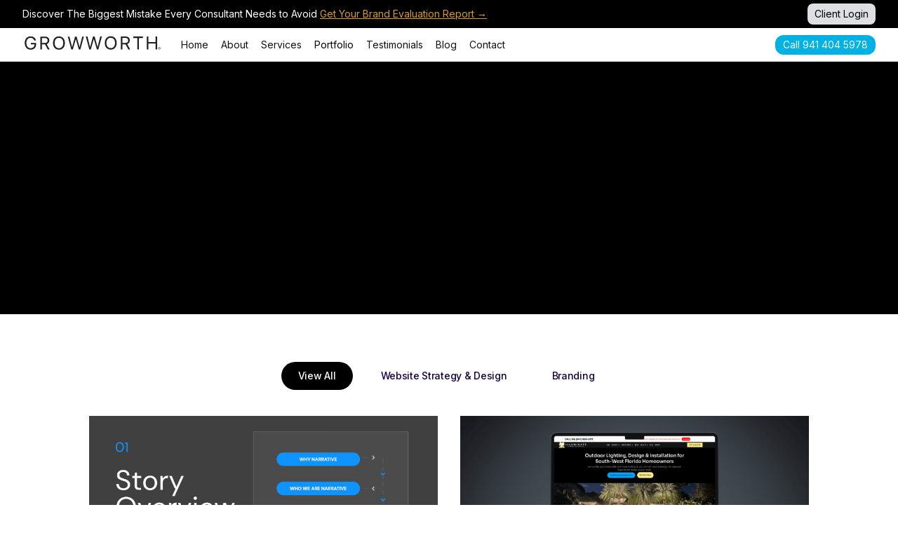

--- FILE ---
content_type: text/html
request_url: https://www.growworth.co/work
body_size: 5754
content:
<!DOCTYPE html><!-- Last Published: Tue Oct 28 2025 12:10:57 GMT+0000 (Coordinated Universal Time) --><html data-wf-domain="www.growworth.co" data-wf-page="64b720a4762d92fe81ad20be" data-wf-site="629607325120988c3ab82f68" lang="en"><head><meta charset="utf-8"/><title>Growworth: Branding &amp; Marketing for Sarasota Businesses</title><meta content="Growworth: Avoid common service business pitfalls with our free eBook and expert strategy calls. Discover actionable insights for your brand&#x27;s success!" name="description"/><meta content="Growworth: Branding &amp; Marketing for Sarasota Businesses" property="og:title"/><meta content="Growworth: Avoid common service business pitfalls with our free eBook and expert strategy calls. Discover actionable insights for your brand&#x27;s success!" property="og:description"/><meta content="Growworth: Branding &amp; Marketing for Sarasota Businesses" property="twitter:title"/><meta content="Growworth: Avoid common service business pitfalls with our free eBook and expert strategy calls. Discover actionable insights for your brand&#x27;s success!" property="twitter:description"/><meta property="og:type" content="website"/><meta content="summary_large_image" name="twitter:card"/><meta content="width=device-width, initial-scale=1" name="viewport"/><link href="https://cdn.prod.website-files.com/629607325120988c3ab82f68/css/growworth.webflow.shared.88546a852.css" rel="stylesheet" type="text/css"/><link href="https://fonts.googleapis.com" rel="preconnect"/><link href="https://fonts.gstatic.com" rel="preconnect" crossorigin="anonymous"/><script src="https://ajax.googleapis.com/ajax/libs/webfont/1.6.26/webfont.js" type="text/javascript"></script><script type="text/javascript">WebFont.load({  google: {    families: ["Montserrat:100,100italic,200,200italic,300,300italic,400,400italic,500,500italic,600,600italic,700,700italic,800,800italic,900,900italic","Ubuntu:300,300italic,400,400italic,500,500italic,700,700italic","Droid Sans:400,700","Varela:400","PT Serif:400,400italic,700,700italic","Roboto:100italic,300,300italic,regular,italic,500,500italic,700,700italic,900,900italic:vietnamese,cyrillic-ext,greek-ext,greek,latin-ext,latin,cyrillic","Space Mono:regular,italic,700,700italic","Inter:100,200,300,regular,500,600,700,800,900"]  }});</script><script type="text/javascript">!function(o,c){var n=c.documentElement,t=" w-mod-";n.className+=t+"js",("ontouchstart"in o||o.DocumentTouch&&c instanceof DocumentTouch)&&(n.className+=t+"touch")}(window,document);</script><link href="https://cdn.prod.website-files.com/629607325120988c3ab82f68/66996c1205f9a202f99862ad_GWC-REFRESH-fav-small.png" rel="shortcut icon" type="image/x-icon"/><link href="https://cdn.prod.website-files.com/629607325120988c3ab82f68/66996bafa61d1fb125874ae9_GWC-REFRESH-fav.png" rel="apple-touch-icon"/><link href="https://www.growworth.co/work" rel="canonical"/><script async="" src="https://www.googletagmanager.com/gtag/js?id=UA-232406920-1"></script><script type="text/javascript">window.dataLayer = window.dataLayer || [];function gtag(){dataLayer.push(arguments);}gtag('js', new Date());gtag('config', 'UA-232406920-1', {'anonymize_ip': false});</script><script type="text/javascript">!function(f,b,e,v,n,t,s){if(f.fbq)return;n=f.fbq=function(){n.callMethod?n.callMethod.apply(n,arguments):n.queue.push(arguments)};if(!f._fbq)f._fbq=n;n.push=n;n.loaded=!0;n.version='2.0';n.agent='plwebflow';n.queue=[];t=b.createElement(e);t.async=!0;t.src=v;s=b.getElementsByTagName(e)[0];s.parentNode.insertBefore(t,s)}(window,document,'script','https://connect.facebook.net/en_US/fbevents.js');fbq('init', '794125322703699');fbq('track', 'PageView');</script><script type="text/javascript">window.__WEBFLOW_CURRENCY_SETTINGS = {"currencyCode":"USD","symbol":"$","decimal":".","fractionDigits":2,"group":",","template":"{{wf {\"path\":\"symbol\",\"type\":\"PlainText\"} }} {{wf {\"path\":\"amount\",\"type\":\"CommercePrice\"} }} {{wf {\"path\":\"currencyCode\",\"type\":\"PlainText\"} }}","hideDecimalForWholeNumbers":false};</script></head><body class="body-5"><section class="section-26"><div class="full-nav"><div class="top-bar"><div class="uui-navbar01_container-2"><div class="text-block-86-copy">Discover The Biggest Mistake Every Consultant Needs to Avoid <a href="/tool" class="link-4-copy">Get Your Brand Evaluation Report →</a></div><a href="https://billing.stripe.com/p/login/fZe9Dd6C2bQVdOMbII" class="link-block-51 w-inline-block"><div class="text-block-90">Client Login</div></a></div></div><div data-animation="default" class="nav-menu-white w-nav" data-easing2="ease" data-easing="ease" data-collapse="medium" data-w-id="b8bdb475-6c52-55b4-797c-dd6d0f72cdc8" role="banner" data-duration="400" data-doc-height="1"><div class="uui-navbar01_container-2"><a href="/" class="link-block-48 w-inline-block"><img loading="lazy" src="https://cdn.prod.website-files.com/629607325120988c3ab82f68/668e88cdc4507ed585b54742_GWC%20REFRESH-04.svg" alt="Untitled UI logotext" class="uui-logo_logotype-2"/></a><nav role="navigation" class="uui-navbar01_menu-2 w-nav-menu"><div class="uui-navbar01_menu-left-2"><a href="/" class="uui-navbar01_link-2 w-nav-link">Home</a><a href="/about" class="uui-navbar01_link-2 w-nav-link">About</a><a href="/services" class="uui-navbar01_link-2 w-nav-link">Services</a><a href="/work" aria-current="page" class="uui-navbar01_link-2 w-nav-link w--current">Portfolio</a><a href="/testimonials" class="uui-navbar01_link-2 w-nav-link">Testimonials</a><a href="/blog" class="uui-navbar01_link-2 w-nav-link">Blog</a><a href="/contact" class="uui-navbar01_link-2 w-nav-link">Contact</a></div><div class="uui-navbar01_menu-right-2"><div class="uui-navbar01_button-wrapper-2"><a href="tel:9414045978" class="buy-button w-inline-block"><div class="text-block-89">Call 941 404 5978</div></a></div></div></nav><div class="uui-navbar01_menu-button-2 w-nav-button"><div class="menu-icon_component-2"><div class="menu-icon_line-top-2"></div><div class="menu-icon_line-middle-2"><div class="menu-icon_line-middle-inner-2"></div></div><div class="menu-icon_line-bottom-2"></div></div></div></div></div></div></section><section class="about-hero"><div class="w-embed"><style>
.clipped {
    -webkit-text-fill-color: transparent;
    -webkit-background-clip: text;
</style></div><h1 data-w-id="be8734a9-15c7-3082-11de-f1789449923a" style="opacity:0" class="display-xl-hero-about clipped">Brands we&#x27;ve helped.<br/></h1></section><div id="projects" class="section-24-copy"><div class="container-25"><div class="f-section-large-6"><div class="f-container-regular-8"><div data-current="Tab 1" data-easing="ease" data-duration-in="300" data-duration-out="100" class="f-career-tabs-regular w-tabs"><div class="f-career-tab-menu w-tab-menu"><a data-w-tab="Tab 1" class="f-career-tab-button first-item w-inline-block w-tab-link w--current"><div>View All</div></a><a data-w-tab="Tab 2" class="f-career-tab-button w-inline-block w-tab-link"><div>Website Strategy &amp; Design</div></a><a data-w-tab="Tab 3" class="f-career-tab-button w-inline-block w-tab-link"><div>Branding</div></a></div><div class="w-tab-content"><div data-w-tab="Tab 1" class="w-tab-pane w--tab-active"><div class="w-layout-grid f-grid-one-column"><div class="f-career-card"><div class="projects-wrapper w-dyn-list"><div role="list" class="projects-list w-dyn-items"><div id="w-node-_4fb64bef-13cd-092b-a8e5-ebbaf35c2fd7-81ad20be" role="listitem" class="project-item w-dyn-item"><img loading="lazy" src="https://cdn.prod.website-files.com/629607335120986074b82f75/67fff2b68e4f087bb0b0c2af_Screenshot%202025-04-16%20at%202.10.29%E2%80%AFPM.png" alt="" sizes="100vw" srcset="https://cdn.prod.website-files.com/629607335120986074b82f75/67fff2b68e4f087bb0b0c2af_Screenshot%202025-04-16%20at%202.10.29%E2%80%AFPM-p-500.png 500w, https://cdn.prod.website-files.com/629607335120986074b82f75/67fff2b68e4f087bb0b0c2af_Screenshot%202025-04-16%20at%202.10.29%E2%80%AFPM-p-800.png 800w, https://cdn.prod.website-files.com/629607335120986074b82f75/67fff2b68e4f087bb0b0c2af_Screenshot%202025-04-16%20at%202.10.29%E2%80%AFPM-p-1080.png 1080w, https://cdn.prod.website-files.com/629607335120986074b82f75/67fff2b68e4f087bb0b0c2af_Screenshot%202025-04-16%20at%202.10.29%E2%80%AFPM-p-1600.png 1600w, https://cdn.prod.website-files.com/629607335120986074b82f75/67fff2b68e4f087bb0b0c2af_Screenshot%202025-04-16%20at%202.10.29%E2%80%AFPM-p-2000.png 2000w, https://cdn.prod.website-files.com/629607335120986074b82f75/67fff2b68e4f087bb0b0c2af_Screenshot%202025-04-16%20at%202.10.29%E2%80%AFPM.png 2280w" class="project-image"/><div class="project-category">CLIENT</div><h2 class="display-m-2">MAHA</h2><div><a href="/work/maha" class="link-arrow-copy w-inline-block"><div class="link-arrow-text-2">View Project<br/></div></a></div></div><div id="w-node-_4fb64bef-13cd-092b-a8e5-ebbaf35c2fd7-81ad20be" role="listitem" class="project-item w-dyn-item"><img loading="lazy" src="https://cdn.prod.website-files.com/629607335120986074b82f75/67ffe9bce864b0c53b6c63a9_Untitled%20design.png" alt="" sizes="100vw" srcset="https://cdn.prod.website-files.com/629607335120986074b82f75/67ffe9bce864b0c53b6c63a9_Untitled%20design-p-500.png 500w, https://cdn.prod.website-files.com/629607335120986074b82f75/67ffe9bce864b0c53b6c63a9_Untitled%20design-p-800.png 800w, https://cdn.prod.website-files.com/629607335120986074b82f75/67ffe9bce864b0c53b6c63a9_Untitled%20design-p-1080.png 1080w, https://cdn.prod.website-files.com/629607335120986074b82f75/67ffe9bce864b0c53b6c63a9_Untitled%20design-p-1600.png 1600w, https://cdn.prod.website-files.com/629607335120986074b82f75/67ffe9bce864b0c53b6c63a9_Untitled%20design.png 1920w" class="project-image"/><div class="project-category">CLIENT</div><h2 class="display-m-2">Illuminate Landscape Designs</h2><div><a href="/work/illuminate-landscape-designs" class="link-arrow-copy w-inline-block"><div class="link-arrow-text-2">View Project<br/></div></a></div></div><div id="w-node-_4fb64bef-13cd-092b-a8e5-ebbaf35c2fd7-81ad20be" role="listitem" class="project-item w-dyn-item"><img loading="lazy" src="https://cdn.prod.website-files.com/629607335120986074b82f75/66c665c7cd7198158416c304_MLMDisplay-ezgif.com-video-to-gif-converter.gif" alt="" class="project-image"/><div class="project-category">CLIENT</div><h2 class="display-m-2">Mast Landscape Management</h2><div><a href="/work/mast-landscape-management" class="link-arrow-copy w-inline-block"><div class="link-arrow-text-2">View Project<br/></div></a></div></div><div id="w-node-_4fb64bef-13cd-092b-a8e5-ebbaf35c2fd7-81ad20be" role="listitem" class="project-item w-dyn-item"><img loading="lazy" src="https://cdn.prod.website-files.com/629607335120986074b82f75/66d0c44b101b886e9e9a2258_Tactive-Business-Card.png" alt="" class="project-image"/><div class="project-category">CLIENT</div><h2 class="display-m-2">Tactive</h2><div><a href="/work/tactive" class="link-arrow-copy w-inline-block"><div class="link-arrow-text-2">View Project<br/></div></a></div></div><div id="w-node-_4fb64bef-13cd-092b-a8e5-ebbaf35c2fd7-81ad20be" role="listitem" class="project-item w-dyn-item"><img loading="lazy" src="https://cdn.prod.website-files.com/629607335120986074b82f75/62a874d33406c5d42e73ae09_Building-Sign-Mockup.png" alt="" class="project-image"/><div class="project-category">CLIENT</div><h2 class="display-m-2">MMW</h2><div><a href="/work/mmw" class="link-arrow-copy w-inline-block"><div class="link-arrow-text-2">View Project<br/></div></a></div></div><div id="w-node-_4fb64bef-13cd-092b-a8e5-ebbaf35c2fd7-81ad20be" role="listitem" class="project-item w-dyn-item"><img loading="lazy" src="https://cdn.prod.website-files.com/629607335120986074b82f75/629a400216c56e20052b7f04_DSC05323.jpg" alt="" sizes="100vw" srcset="https://cdn.prod.website-files.com/629607335120986074b82f75/629a400216c56e20052b7f04_DSC05323-p-500.jpeg 500w, https://cdn.prod.website-files.com/629607335120986074b82f75/629a400216c56e20052b7f04_DSC05323-p-800.jpeg 800w, https://cdn.prod.website-files.com/629607335120986074b82f75/629a400216c56e20052b7f04_DSC05323-p-1080.jpeg 1080w, https://cdn.prod.website-files.com/629607335120986074b82f75/629a400216c56e20052b7f04_DSC05323-p-1600.jpeg 1600w, https://cdn.prod.website-files.com/629607335120986074b82f75/629a400216c56e20052b7f04_DSC05323.jpg 1800w" class="project-image"/><div class="project-category">CLIENT</div><h2 class="display-m-2">Adrian</h2><div><a href="/work/adrian" class="link-arrow-copy w-inline-block"><div class="link-arrow-text-2">View Project<br/></div></a></div></div></div></div></div></div></div><div data-w-tab="Tab 2" class="w-tab-pane"><div class="w-layout-grid f-grid-one-column"><div class="f-career-card"><div class="projects-wrapper w-dyn-list"><div role="list" class="projects-list w-dyn-items"><div id="w-node-_0002b5ff-fff6-2145-67a4-7a802ae037fd-81ad20be" role="listitem" class="project-item w-dyn-item"><img loading="lazy" src="https://cdn.prod.website-files.com/629607335120986074b82f75/67ffe9bce864b0c53b6c63a9_Untitled%20design.png" alt="" sizes="100vw" srcset="https://cdn.prod.website-files.com/629607335120986074b82f75/67ffe9bce864b0c53b6c63a9_Untitled%20design-p-500.png 500w, https://cdn.prod.website-files.com/629607335120986074b82f75/67ffe9bce864b0c53b6c63a9_Untitled%20design-p-800.png 800w, https://cdn.prod.website-files.com/629607335120986074b82f75/67ffe9bce864b0c53b6c63a9_Untitled%20design-p-1080.png 1080w, https://cdn.prod.website-files.com/629607335120986074b82f75/67ffe9bce864b0c53b6c63a9_Untitled%20design-p-1600.png 1600w, https://cdn.prod.website-files.com/629607335120986074b82f75/67ffe9bce864b0c53b6c63a9_Untitled%20design.png 1920w" class="project-image"/><div class="project-category">CLIENT</div><h2 class="display-m-2">Illuminate Landscape Designs</h2><div><a href="/work/illuminate-landscape-designs" class="link-arrow-copy w-inline-block"><div class="link-arrow-text-2">View Project →<br/></div></a></div></div><div id="w-node-_0002b5ff-fff6-2145-67a4-7a802ae037fd-81ad20be" role="listitem" class="project-item w-dyn-item"><img loading="lazy" src="https://cdn.prod.website-files.com/629607335120986074b82f75/66c665c7cd7198158416c304_MLMDisplay-ezgif.com-video-to-gif-converter.gif" alt="" class="project-image"/><div class="project-category">CLIENT</div><h2 class="display-m-2">Mast Landscape Management</h2><div><a href="/work/mast-landscape-management" class="link-arrow-copy w-inline-block"><div class="link-arrow-text-2">View Project →<br/></div></a></div></div></div></div></div></div></div><div data-w-tab="Tab 3" class="w-tab-pane"><div class="w-layout-grid f-grid-one-column"><div class="f-career-card"><div class="projects-wrapper w-dyn-list"><div role="list" class="projects-list w-dyn-items"><div id="w-node-_46769764-b4b8-2e30-589e-2a29dce750c2-81ad20be" role="listitem" class="project-item w-dyn-item"><img loading="lazy" src="https://cdn.prod.website-files.com/629607335120986074b82f75/67fff2b68e4f087bb0b0c2af_Screenshot%202025-04-16%20at%202.10.29%E2%80%AFPM.png" alt="" sizes="100vw" srcset="https://cdn.prod.website-files.com/629607335120986074b82f75/67fff2b68e4f087bb0b0c2af_Screenshot%202025-04-16%20at%202.10.29%E2%80%AFPM-p-500.png 500w, https://cdn.prod.website-files.com/629607335120986074b82f75/67fff2b68e4f087bb0b0c2af_Screenshot%202025-04-16%20at%202.10.29%E2%80%AFPM-p-800.png 800w, https://cdn.prod.website-files.com/629607335120986074b82f75/67fff2b68e4f087bb0b0c2af_Screenshot%202025-04-16%20at%202.10.29%E2%80%AFPM-p-1080.png 1080w, https://cdn.prod.website-files.com/629607335120986074b82f75/67fff2b68e4f087bb0b0c2af_Screenshot%202025-04-16%20at%202.10.29%E2%80%AFPM-p-1600.png 1600w, https://cdn.prod.website-files.com/629607335120986074b82f75/67fff2b68e4f087bb0b0c2af_Screenshot%202025-04-16%20at%202.10.29%E2%80%AFPM-p-2000.png 2000w, https://cdn.prod.website-files.com/629607335120986074b82f75/67fff2b68e4f087bb0b0c2af_Screenshot%202025-04-16%20at%202.10.29%E2%80%AFPM.png 2280w" class="project-image"/><h2 class="display-m-2">MAHA</h2><div><a href="/work/maha" class="link-arrow-copy w-inline-block"><div class="link-arrow-text-2">View Project<br/></div><div class="icon-arrow w-embed"><svg xmlns="http://www.w3.org/2000/svg" width="18" height="18" viewBox="0 0 24 24" fill="none" stroke="currentColor" stroke-width="2" stroke-linecap="round" stroke-linejoin="round" class="feather feather-arrow-right"><line x1="5" y1="12" x2="19" y2="12"></line><polyline points="12 5 19 12 12 19"></polyline></svg></div></a></div></div><div id="w-node-_46769764-b4b8-2e30-589e-2a29dce750c2-81ad20be" role="listitem" class="project-item w-dyn-item"><img loading="lazy" src="https://cdn.prod.website-files.com/629607335120986074b82f75/66d0c44b101b886e9e9a2258_Tactive-Business-Card.png" alt="" class="project-image"/><h2 class="display-m-2">Tactive</h2><div><a href="/work/tactive" class="link-arrow-copy w-inline-block"><div class="link-arrow-text-2">View Project<br/></div><div class="icon-arrow w-embed"><svg xmlns="http://www.w3.org/2000/svg" width="18" height="18" viewBox="0 0 24 24" fill="none" stroke="currentColor" stroke-width="2" stroke-linecap="round" stroke-linejoin="round" class="feather feather-arrow-right"><line x1="5" y1="12" x2="19" y2="12"></line><polyline points="12 5 19 12 12 19"></polyline></svg></div></a></div></div><div id="w-node-_46769764-b4b8-2e30-589e-2a29dce750c2-81ad20be" role="listitem" class="project-item w-dyn-item"><img loading="lazy" src="https://cdn.prod.website-files.com/629607335120986074b82f75/62a874d33406c5d42e73ae09_Building-Sign-Mockup.png" alt="" class="project-image"/><h2 class="display-m-2">MMW</h2><div><a href="/work/mmw" class="link-arrow-copy w-inline-block"><div class="link-arrow-text-2">View Project<br/></div><div class="icon-arrow w-embed"><svg xmlns="http://www.w3.org/2000/svg" width="18" height="18" viewBox="0 0 24 24" fill="none" stroke="currentColor" stroke-width="2" stroke-linecap="round" stroke-linejoin="round" class="feather feather-arrow-right"><line x1="5" y1="12" x2="19" y2="12"></line><polyline points="12 5 19 12 12 19"></polyline></svg></div></a></div></div><div id="w-node-_46769764-b4b8-2e30-589e-2a29dce750c2-81ad20be" role="listitem" class="project-item w-dyn-item"><img loading="lazy" src="https://cdn.prod.website-files.com/629607335120986074b82f75/629a400216c56e20052b7f04_DSC05323.jpg" alt="" sizes="100vw" srcset="https://cdn.prod.website-files.com/629607335120986074b82f75/629a400216c56e20052b7f04_DSC05323-p-500.jpeg 500w, https://cdn.prod.website-files.com/629607335120986074b82f75/629a400216c56e20052b7f04_DSC05323-p-800.jpeg 800w, https://cdn.prod.website-files.com/629607335120986074b82f75/629a400216c56e20052b7f04_DSC05323-p-1080.jpeg 1080w, https://cdn.prod.website-files.com/629607335120986074b82f75/629a400216c56e20052b7f04_DSC05323-p-1600.jpeg 1600w, https://cdn.prod.website-files.com/629607335120986074b82f75/629a400216c56e20052b7f04_DSC05323.jpg 1800w" class="project-image"/><h2 class="display-m-2">Adrian</h2><div><a href="/work/adrian" class="link-arrow-copy w-inline-block"><div class="link-arrow-text-2">View Project<br/></div><div class="icon-arrow w-embed"><svg xmlns="http://www.w3.org/2000/svg" width="18" height="18" viewBox="0 0 24 24" fill="none" stroke="currentColor" stroke-width="2" stroke-linecap="round" stroke-linejoin="round" class="feather feather-arrow-right"><line x1="5" y1="12" x2="19" y2="12"></line><polyline points="12 5 19 12 12 19"></polyline></svg></div></a></div></div></div></div></div></div></div></div></div></div></div></div></div><div class="div-block-27"><div class="footer-flex-container"><div id="w-node-d1d18b51-045b-e89c-2ef9-b1b83a11e81d-627cf6c0" class="w-layout-layout quick-stack-6 wf-layout-layout"><div class="w-layout-cell"><div id="w-node-f5012836-e160-3399-a9da-7b366a6f23b6-627cf6c0" class="div-block-40"><ul role="list" class="list w-list-unstyled"><li><a href="/" class="link-block-4 w-inline-block"><img src="https://cdn.prod.website-files.com/629607325120988c3ab82f68/66996bafa61d1fb125874ae9_GWC-REFRESH-fav.png" loading="lazy" width="48" alt="" class="image-33-copy"/></a><p class="paragraph-52">Offices:</p></li><li class="list-item-9"><a href="#" class="footer-link">Sarasota, FL, USA</a><a href="tel:1-941-400-6784" target="_blank" class="footer-link">+1 941 404 5978</a><a href="tel:1-941-400-6784" target="_blank" class="footer-link">Nairobi, Kenya</a><a href="tel:254710823831" target="_blank" class="footer-link">+254 710 823 831</a></li></ul></div></div><div class="w-layout-cell"><div class="div-block-39"><ul role="list" class="list-2 w-list-unstyled"><li class="list-item-5"><a href="/" class="footer-link">Home</a></li><li><a href="/about" class="footer-link">About</a><a href="/services" class="footer-link">Services</a></li><li><a href="#" class="footer-link">Portfolio</a></li><li><a href="/contact" class="footer-link">Contact</a></li><li><a href="/tool" class="footer-link">Free Report</a></li><li><a href="/blog" class="footer-link">Blog</a></li></ul></div></div><div class="w-layout-cell"><div><ul role="list" class="w-list-unstyled"><li><a href="https://twitter.com/growworth" target="_blank" class="footer-link">X</a></li><li><a href="https://www.instagram.com/growworthco/" class="footer-link">Instagram</a></li><li><a href="https://www.facebook.com/Growworth-Co-106619765387070" class="footer-link">Facebook</a><a href="https://www.linkedin.com/company/growworth" class="footer-link">Linkedin</a></li></ul></div></div></div></div><div class="f-container-regular-9"></div><a href="/privacy-policy" class="link-block-47 w-inline-block"><p class="paragraph-27">Privacy Policy</p></a><p class="small-p">Copyright © 2025. Growworth. All Rights Reserved.</p></div><div class="popup-2"><div class="popup-content-wrapper---brix popup-1-content-wrapper---brix-copy"><div class="popup-1---brix"><h2 class="display-xl">◉ 60 minutes High-Level Strategy Call</h2><p class="paragraph-33">Let&#x27;s define a simpler and clearer path to undeniable leverage for your brand. Please fill in every question truthfully so that our session together can be the most beneficial to you. This is not a test. We encourage you to bring anyone that is in your strategic team to join the call.</p><div class="popup-form-block---brix w-form"><form id="wf-form-Growworth-Lead" name="wf-form-Growworth-Lead" data-name="Growworth Lead" redirect="https://form.typeform.com/to/KMxuHzBE?" data-redirect="https://form.typeform.com/to/KMxuHzBE?" method="get" class="popup-1-form---brix" data-wf-page-id="64b720a4762d92fe81ad20be" data-wf-element-id="5d5f4c55-e017-5cfd-e8d9-8aa274a5702e"><input class="input---brix large---brix w-input" maxlength="256" name="Email" data-name="Email" placeholder="Enter your email" type="email" id="Email-Popup-1-Preview" required=""/><input type="submit" data-wait="Please wait..." class="subscribe-button---brix popup-1---brix w-button" value="Continue"/></form><div class="success-message---brix w-form-done"><div>Thanks for joining our email newsletter</div></div><div class="error-message---brix w-form-fail"><div>Oops! Something went wrong while submitting the form.</div></div></div><img width="16" height="16" alt="" src="https://cdn.prod.website-files.com/629607325120988c3ab82f68/6692ff78bca5ce729481b26a_close-icon-popups-webflow-cloneable-template-brix-templates.svg" data-w-id="5d5f4c55-e017-5cfd-e8d9-8aa274a57037" class="close-popup---brix"/></div></div><div class="custom-scrollbar w-embed"><style>
/*Scrollbar custom code*/

/*width*/
.scrollbar::-webkit-scrollbar {
  width:5px;
}

/*track*/
.scrollbar::-webkit-scrollbar-track {
  background:rgba(255, 255, 255, 0);
}

/*thumb*/
.scrollbar::-webkit-scrollbar-thumb {
  background:rgb(183, 187, 209);
  border-radius:1000px;
}
</style></div></div><script src="https://d3e54v103j8qbb.cloudfront.net/js/jquery-3.5.1.min.dc5e7f18c8.js?site=629607325120988c3ab82f68" type="text/javascript" integrity="sha256-9/aliU8dGd2tb6OSsuzixeV4y/faTqgFtohetphbbj0=" crossorigin="anonymous"></script><script src="https://cdn.prod.website-files.com/629607325120988c3ab82f68/js/webflow.schunk.1a807f015b216e46.js" type="text/javascript"></script><script src="https://cdn.prod.website-files.com/629607325120988c3ab82f68/js/webflow.schunk.62af1c108eb8f75c.js" type="text/javascript"></script><script src="https://cdn.prod.website-files.com/629607325120988c3ab82f68/js/webflow.schunk.ffd953334ce057bc.js" type="text/javascript"></script><script src="https://cdn.prod.website-files.com/629607325120988c3ab82f68/js/webflow.cd45132a.da062797bb6f2b24.js" type="text/javascript"></script></body></html>

--- FILE ---
content_type: text/css
request_url: https://cdn.prod.website-files.com/629607325120988c3ab82f68/css/growworth.webflow.shared.88546a852.css
body_size: 68389
content:
html {
  -webkit-text-size-adjust: 100%;
  -ms-text-size-adjust: 100%;
  font-family: sans-serif;
}

body {
  margin: 0;
}

article, aside, details, figcaption, figure, footer, header, hgroup, main, menu, nav, section, summary {
  display: block;
}

audio, canvas, progress, video {
  vertical-align: baseline;
  display: inline-block;
}

audio:not([controls]) {
  height: 0;
  display: none;
}

[hidden], template {
  display: none;
}

a {
  background-color: #0000;
}

a:active, a:hover {
  outline: 0;
}

abbr[title] {
  border-bottom: 1px dotted;
}

b, strong {
  font-weight: bold;
}

dfn {
  font-style: italic;
}

h1 {
  margin: .67em 0;
  font-size: 2em;
}

mark {
  color: #000;
  background: #ff0;
}

small {
  font-size: 80%;
}

sub, sup {
  vertical-align: baseline;
  font-size: 75%;
  line-height: 0;
  position: relative;
}

sup {
  top: -.5em;
}

sub {
  bottom: -.25em;
}

img {
  border: 0;
}

svg:not(:root) {
  overflow: hidden;
}

hr {
  box-sizing: content-box;
  height: 0;
}

pre {
  overflow: auto;
}

code, kbd, pre, samp {
  font-family: monospace;
  font-size: 1em;
}

button, input, optgroup, select, textarea {
  color: inherit;
  font: inherit;
  margin: 0;
}

button {
  overflow: visible;
}

button, select {
  text-transform: none;
}

button, html input[type="button"], input[type="reset"] {
  -webkit-appearance: button;
  cursor: pointer;
}

button[disabled], html input[disabled] {
  cursor: default;
}

button::-moz-focus-inner, input::-moz-focus-inner {
  border: 0;
  padding: 0;
}

input {
  line-height: normal;
}

input[type="checkbox"], input[type="radio"] {
  box-sizing: border-box;
  padding: 0;
}

input[type="number"]::-webkit-inner-spin-button, input[type="number"]::-webkit-outer-spin-button {
  height: auto;
}

input[type="search"] {
  -webkit-appearance: none;
}

input[type="search"]::-webkit-search-cancel-button, input[type="search"]::-webkit-search-decoration {
  -webkit-appearance: none;
}

legend {
  border: 0;
  padding: 0;
}

textarea {
  overflow: auto;
}

optgroup {
  font-weight: bold;
}

table {
  border-collapse: collapse;
  border-spacing: 0;
}

td, th {
  padding: 0;
}

@font-face {
  font-family: webflow-icons;
  src: url("[data-uri]") format("truetype");
  font-weight: normal;
  font-style: normal;
}

[class^="w-icon-"], [class*=" w-icon-"] {
  speak: none;
  font-variant: normal;
  text-transform: none;
  -webkit-font-smoothing: antialiased;
  -moz-osx-font-smoothing: grayscale;
  font-style: normal;
  font-weight: normal;
  line-height: 1;
  font-family: webflow-icons !important;
}

.w-icon-slider-right:before {
  content: "";
}

.w-icon-slider-left:before {
  content: "";
}

.w-icon-nav-menu:before {
  content: "";
}

.w-icon-arrow-down:before, .w-icon-dropdown-toggle:before {
  content: "";
}

.w-icon-file-upload-remove:before {
  content: "";
}

.w-icon-file-upload-icon:before {
  content: "";
}

* {
  box-sizing: border-box;
}

html {
  height: 100%;
}

body {
  color: #333;
  background-color: #fff;
  min-height: 100%;
  margin: 0;
  font-family: Arial, sans-serif;
  font-size: 14px;
  line-height: 20px;
}

img {
  vertical-align: middle;
  max-width: 100%;
  display: inline-block;
}

html.w-mod-touch * {
  background-attachment: scroll !important;
}

.w-block {
  display: block;
}

.w-inline-block {
  max-width: 100%;
  display: inline-block;
}

.w-clearfix:before, .w-clearfix:after {
  content: " ";
  grid-area: 1 / 1 / 2 / 2;
  display: table;
}

.w-clearfix:after {
  clear: both;
}

.w-hidden {
  display: none;
}

.w-button {
  color: #fff;
  line-height: inherit;
  cursor: pointer;
  background-color: #3898ec;
  border: 0;
  border-radius: 0;
  padding: 9px 15px;
  text-decoration: none;
  display: inline-block;
}

input.w-button {
  -webkit-appearance: button;
}

html[data-w-dynpage] [data-w-cloak] {
  color: #0000 !important;
}

.w-code-block {
  margin: unset;
}

pre.w-code-block code {
  all: inherit;
}

.w-optimization {
  display: contents;
}

.w-webflow-badge, .w-webflow-badge > img {
  box-sizing: unset;
  width: unset;
  height: unset;
  max-height: unset;
  max-width: unset;
  min-height: unset;
  min-width: unset;
  margin: unset;
  padding: unset;
  float: unset;
  clear: unset;
  border: unset;
  border-radius: unset;
  background: unset;
  background-image: unset;
  background-position: unset;
  background-size: unset;
  background-repeat: unset;
  background-origin: unset;
  background-clip: unset;
  background-attachment: unset;
  background-color: unset;
  box-shadow: unset;
  transform: unset;
  direction: unset;
  font-family: unset;
  font-weight: unset;
  color: unset;
  font-size: unset;
  line-height: unset;
  font-style: unset;
  font-variant: unset;
  text-align: unset;
  letter-spacing: unset;
  -webkit-text-decoration: unset;
  text-decoration: unset;
  text-indent: unset;
  text-transform: unset;
  list-style-type: unset;
  text-shadow: unset;
  vertical-align: unset;
  cursor: unset;
  white-space: unset;
  word-break: unset;
  word-spacing: unset;
  word-wrap: unset;
  transition: unset;
}

.w-webflow-badge {
  white-space: nowrap;
  cursor: pointer;
  box-shadow: 0 0 0 1px #0000001a, 0 1px 3px #0000001a;
  visibility: visible !important;
  opacity: 1 !important;
  z-index: 2147483647 !important;
  color: #aaadb0 !important;
  overflow: unset !important;
  background-color: #fff !important;
  border-radius: 3px !important;
  width: auto !important;
  height: auto !important;
  margin: 0 !important;
  padding: 6px !important;
  font-size: 12px !important;
  line-height: 14px !important;
  text-decoration: none !important;
  display: inline-block !important;
  position: fixed !important;
  inset: auto 12px 12px auto !important;
  transform: none !important;
}

.w-webflow-badge > img {
  position: unset;
  visibility: unset !important;
  opacity: 1 !important;
  vertical-align: middle !important;
  display: inline-block !important;
}

h1, h2, h3, h4, h5, h6 {
  margin-bottom: 10px;
  font-weight: bold;
}

h1 {
  margin-top: 20px;
  font-size: 38px;
  line-height: 44px;
}

h2 {
  margin-top: 20px;
  font-size: 32px;
  line-height: 36px;
}

h3 {
  margin-top: 20px;
  font-size: 24px;
  line-height: 30px;
}

h4 {
  margin-top: 10px;
  font-size: 18px;
  line-height: 24px;
}

h5 {
  margin-top: 10px;
  font-size: 14px;
  line-height: 20px;
}

h6 {
  margin-top: 10px;
  font-size: 12px;
  line-height: 18px;
}

p {
  margin-top: 0;
  margin-bottom: 10px;
}

blockquote {
  border-left: 5px solid #e2e2e2;
  margin: 0 0 10px;
  padding: 10px 20px;
  font-size: 18px;
  line-height: 22px;
}

figure {
  margin: 0 0 10px;
}

ul, ol {
  margin-top: 0;
  margin-bottom: 10px;
  padding-left: 40px;
}

.w-list-unstyled {
  padding-left: 0;
  list-style: none;
}

.w-embed:before, .w-embed:after {
  content: " ";
  grid-area: 1 / 1 / 2 / 2;
  display: table;
}

.w-embed:after {
  clear: both;
}

.w-video {
  width: 100%;
  padding: 0;
  position: relative;
}

.w-video iframe, .w-video object, .w-video embed {
  border: none;
  width: 100%;
  height: 100%;
  position: absolute;
  top: 0;
  left: 0;
}

fieldset {
  border: 0;
  margin: 0;
  padding: 0;
}

button, [type="button"], [type="reset"] {
  cursor: pointer;
  -webkit-appearance: button;
  border: 0;
}

.w-form {
  margin: 0 0 15px;
}

.w-form-done {
  text-align: center;
  background-color: #ddd;
  padding: 20px;
  display: none;
}

.w-form-fail {
  background-color: #ffdede;
  margin-top: 10px;
  padding: 10px;
  display: none;
}

label {
  margin-bottom: 5px;
  font-weight: bold;
  display: block;
}

.w-input, .w-select {
  color: #333;
  vertical-align: middle;
  background-color: #fff;
  border: 1px solid #ccc;
  width: 100%;
  height: 38px;
  margin-bottom: 10px;
  padding: 8px 12px;
  font-size: 14px;
  line-height: 1.42857;
  display: block;
}

.w-input::placeholder, .w-select::placeholder {
  color: #999;
}

.w-input:focus, .w-select:focus {
  border-color: #3898ec;
  outline: 0;
}

.w-input[disabled], .w-select[disabled], .w-input[readonly], .w-select[readonly], fieldset[disabled] .w-input, fieldset[disabled] .w-select {
  cursor: not-allowed;
}

.w-input[disabled]:not(.w-input-disabled), .w-select[disabled]:not(.w-input-disabled), .w-input[readonly], .w-select[readonly], fieldset[disabled]:not(.w-input-disabled) .w-input, fieldset[disabled]:not(.w-input-disabled) .w-select {
  background-color: #eee;
}

textarea.w-input, textarea.w-select {
  height: auto;
}

.w-select {
  background-color: #f3f3f3;
}

.w-select[multiple] {
  height: auto;
}

.w-form-label {
  cursor: pointer;
  margin-bottom: 0;
  font-weight: normal;
  display: inline-block;
}

.w-radio {
  margin-bottom: 5px;
  padding-left: 20px;
  display: block;
}

.w-radio:before, .w-radio:after {
  content: " ";
  grid-area: 1 / 1 / 2 / 2;
  display: table;
}

.w-radio:after {
  clear: both;
}

.w-radio-input {
  float: left;
  margin: 3px 0 0 -20px;
  line-height: normal;
}

.w-file-upload {
  margin-bottom: 10px;
  display: block;
}

.w-file-upload-input {
  opacity: 0;
  z-index: -100;
  width: .1px;
  height: .1px;
  position: absolute;
  overflow: hidden;
}

.w-file-upload-default, .w-file-upload-uploading, .w-file-upload-success {
  color: #333;
  display: inline-block;
}

.w-file-upload-error {
  margin-top: 10px;
  display: block;
}

.w-file-upload-default.w-hidden, .w-file-upload-uploading.w-hidden, .w-file-upload-error.w-hidden, .w-file-upload-success.w-hidden {
  display: none;
}

.w-file-upload-uploading-btn {
  cursor: pointer;
  background-color: #fafafa;
  border: 1px solid #ccc;
  margin: 0;
  padding: 8px 12px;
  font-size: 14px;
  font-weight: normal;
  display: flex;
}

.w-file-upload-file {
  background-color: #fafafa;
  border: 1px solid #ccc;
  flex-grow: 1;
  justify-content: space-between;
  margin: 0;
  padding: 8px 9px 8px 11px;
  display: flex;
}

.w-file-upload-file-name {
  font-size: 14px;
  font-weight: normal;
  display: block;
}

.w-file-remove-link {
  cursor: pointer;
  width: auto;
  height: auto;
  margin-top: 3px;
  margin-left: 10px;
  padding: 3px;
  display: block;
}

.w-icon-file-upload-remove {
  margin: auto;
  font-size: 10px;
}

.w-file-upload-error-msg {
  color: #ea384c;
  padding: 2px 0;
  display: inline-block;
}

.w-file-upload-info {
  padding: 0 12px;
  line-height: 38px;
  display: inline-block;
}

.w-file-upload-label {
  cursor: pointer;
  background-color: #fafafa;
  border: 1px solid #ccc;
  margin: 0;
  padding: 8px 12px;
  font-size: 14px;
  font-weight: normal;
  display: inline-block;
}

.w-icon-file-upload-icon, .w-icon-file-upload-uploading {
  width: 20px;
  margin-right: 8px;
  display: inline-block;
}

.w-icon-file-upload-uploading {
  height: 20px;
}

.w-container {
  max-width: 940px;
  margin-left: auto;
  margin-right: auto;
}

.w-container:before, .w-container:after {
  content: " ";
  grid-area: 1 / 1 / 2 / 2;
  display: table;
}

.w-container:after {
  clear: both;
}

.w-container .w-row {
  margin-left: -10px;
  margin-right: -10px;
}

.w-row:before, .w-row:after {
  content: " ";
  grid-area: 1 / 1 / 2 / 2;
  display: table;
}

.w-row:after {
  clear: both;
}

.w-row .w-row {
  margin-left: 0;
  margin-right: 0;
}

.w-col {
  float: left;
  width: 100%;
  min-height: 1px;
  padding-left: 10px;
  padding-right: 10px;
  position: relative;
}

.w-col .w-col {
  padding-left: 0;
  padding-right: 0;
}

.w-col-1 {
  width: 8.33333%;
}

.w-col-2 {
  width: 16.6667%;
}

.w-col-3 {
  width: 25%;
}

.w-col-4 {
  width: 33.3333%;
}

.w-col-5 {
  width: 41.6667%;
}

.w-col-6 {
  width: 50%;
}

.w-col-7 {
  width: 58.3333%;
}

.w-col-8 {
  width: 66.6667%;
}

.w-col-9 {
  width: 75%;
}

.w-col-10 {
  width: 83.3333%;
}

.w-col-11 {
  width: 91.6667%;
}

.w-col-12 {
  width: 100%;
}

.w-hidden-main {
  display: none !important;
}

@media screen and (max-width: 991px) {
  .w-container {
    max-width: 728px;
  }

  .w-hidden-main {
    display: inherit !important;
  }

  .w-hidden-medium {
    display: none !important;
  }

  .w-col-medium-1 {
    width: 8.33333%;
  }

  .w-col-medium-2 {
    width: 16.6667%;
  }

  .w-col-medium-3 {
    width: 25%;
  }

  .w-col-medium-4 {
    width: 33.3333%;
  }

  .w-col-medium-5 {
    width: 41.6667%;
  }

  .w-col-medium-6 {
    width: 50%;
  }

  .w-col-medium-7 {
    width: 58.3333%;
  }

  .w-col-medium-8 {
    width: 66.6667%;
  }

  .w-col-medium-9 {
    width: 75%;
  }

  .w-col-medium-10 {
    width: 83.3333%;
  }

  .w-col-medium-11 {
    width: 91.6667%;
  }

  .w-col-medium-12 {
    width: 100%;
  }

  .w-col-stack {
    width: 100%;
    left: auto;
    right: auto;
  }
}

@media screen and (max-width: 767px) {
  .w-hidden-main, .w-hidden-medium {
    display: inherit !important;
  }

  .w-hidden-small {
    display: none !important;
  }

  .w-row, .w-container .w-row {
    margin-left: 0;
    margin-right: 0;
  }

  .w-col {
    width: 100%;
    left: auto;
    right: auto;
  }

  .w-col-small-1 {
    width: 8.33333%;
  }

  .w-col-small-2 {
    width: 16.6667%;
  }

  .w-col-small-3 {
    width: 25%;
  }

  .w-col-small-4 {
    width: 33.3333%;
  }

  .w-col-small-5 {
    width: 41.6667%;
  }

  .w-col-small-6 {
    width: 50%;
  }

  .w-col-small-7 {
    width: 58.3333%;
  }

  .w-col-small-8 {
    width: 66.6667%;
  }

  .w-col-small-9 {
    width: 75%;
  }

  .w-col-small-10 {
    width: 83.3333%;
  }

  .w-col-small-11 {
    width: 91.6667%;
  }

  .w-col-small-12 {
    width: 100%;
  }
}

@media screen and (max-width: 479px) {
  .w-container {
    max-width: none;
  }

  .w-hidden-main, .w-hidden-medium, .w-hidden-small {
    display: inherit !important;
  }

  .w-hidden-tiny {
    display: none !important;
  }

  .w-col {
    width: 100%;
  }

  .w-col-tiny-1 {
    width: 8.33333%;
  }

  .w-col-tiny-2 {
    width: 16.6667%;
  }

  .w-col-tiny-3 {
    width: 25%;
  }

  .w-col-tiny-4 {
    width: 33.3333%;
  }

  .w-col-tiny-5 {
    width: 41.6667%;
  }

  .w-col-tiny-6 {
    width: 50%;
  }

  .w-col-tiny-7 {
    width: 58.3333%;
  }

  .w-col-tiny-8 {
    width: 66.6667%;
  }

  .w-col-tiny-9 {
    width: 75%;
  }

  .w-col-tiny-10 {
    width: 83.3333%;
  }

  .w-col-tiny-11 {
    width: 91.6667%;
  }

  .w-col-tiny-12 {
    width: 100%;
  }
}

.w-widget {
  position: relative;
}

.w-widget-map {
  width: 100%;
  height: 400px;
}

.w-widget-map label {
  width: auto;
  display: inline;
}

.w-widget-map img {
  max-width: inherit;
}

.w-widget-map .gm-style-iw {
  text-align: center;
}

.w-widget-map .gm-style-iw > button {
  display: none !important;
}

.w-widget-twitter {
  overflow: hidden;
}

.w-widget-twitter-count-shim {
  vertical-align: top;
  text-align: center;
  background: #fff;
  border: 1px solid #758696;
  border-radius: 3px;
  width: 28px;
  height: 20px;
  display: inline-block;
  position: relative;
}

.w-widget-twitter-count-shim * {
  pointer-events: none;
  -webkit-user-select: none;
  user-select: none;
}

.w-widget-twitter-count-shim .w-widget-twitter-count-inner {
  text-align: center;
  color: #999;
  font-family: serif;
  font-size: 15px;
  line-height: 12px;
  position: relative;
}

.w-widget-twitter-count-shim .w-widget-twitter-count-clear {
  display: block;
  position: relative;
}

.w-widget-twitter-count-shim.w--large {
  width: 36px;
  height: 28px;
}

.w-widget-twitter-count-shim.w--large .w-widget-twitter-count-inner {
  font-size: 18px;
  line-height: 18px;
}

.w-widget-twitter-count-shim:not(.w--vertical) {
  margin-left: 5px;
  margin-right: 8px;
}

.w-widget-twitter-count-shim:not(.w--vertical).w--large {
  margin-left: 6px;
}

.w-widget-twitter-count-shim:not(.w--vertical):before, .w-widget-twitter-count-shim:not(.w--vertical):after {
  content: " ";
  pointer-events: none;
  border: solid #0000;
  width: 0;
  height: 0;
  position: absolute;
  top: 50%;
  left: 0;
}

.w-widget-twitter-count-shim:not(.w--vertical):before {
  border-width: 4px;
  border-color: #75869600 #5d6c7b #75869600 #75869600;
  margin-top: -4px;
  margin-left: -9px;
}

.w-widget-twitter-count-shim:not(.w--vertical).w--large:before {
  border-width: 5px;
  margin-top: -5px;
  margin-left: -10px;
}

.w-widget-twitter-count-shim:not(.w--vertical):after {
  border-width: 4px;
  border-color: #fff0 #fff #fff0 #fff0;
  margin-top: -4px;
  margin-left: -8px;
}

.w-widget-twitter-count-shim:not(.w--vertical).w--large:after {
  border-width: 5px;
  margin-top: -5px;
  margin-left: -9px;
}

.w-widget-twitter-count-shim.w--vertical {
  width: 61px;
  height: 33px;
  margin-bottom: 8px;
}

.w-widget-twitter-count-shim.w--vertical:before, .w-widget-twitter-count-shim.w--vertical:after {
  content: " ";
  pointer-events: none;
  border: solid #0000;
  width: 0;
  height: 0;
  position: absolute;
  top: 100%;
  left: 50%;
}

.w-widget-twitter-count-shim.w--vertical:before {
  border-width: 5px;
  border-color: #5d6c7b #75869600 #75869600;
  margin-left: -5px;
}

.w-widget-twitter-count-shim.w--vertical:after {
  border-width: 4px;
  border-color: #fff #fff0 #fff0;
  margin-left: -4px;
}

.w-widget-twitter-count-shim.w--vertical .w-widget-twitter-count-inner {
  font-size: 18px;
  line-height: 22px;
}

.w-widget-twitter-count-shim.w--vertical.w--large {
  width: 76px;
}

.w-background-video {
  color: #fff;
  height: 500px;
  position: relative;
  overflow: hidden;
}

.w-background-video > video {
  object-fit: cover;
  z-index: -100;
  background-position: 50%;
  background-size: cover;
  width: 100%;
  height: 100%;
  margin: auto;
  position: absolute;
  inset: -100%;
}

.w-background-video > video::-webkit-media-controls-start-playback-button {
  -webkit-appearance: none;
  display: none !important;
}

.w-background-video--control {
  background-color: #0000;
  padding: 0;
  position: absolute;
  bottom: 1em;
  right: 1em;
}

.w-background-video--control > [hidden] {
  display: none !important;
}

.w-slider {
  text-align: center;
  clear: both;
  -webkit-tap-highlight-color: #0000;
  tap-highlight-color: #0000;
  background: #ddd;
  height: 300px;
  position: relative;
}

.w-slider-mask {
  z-index: 1;
  white-space: nowrap;
  height: 100%;
  display: block;
  position: relative;
  left: 0;
  right: 0;
  overflow: hidden;
}

.w-slide {
  vertical-align: top;
  white-space: normal;
  text-align: left;
  width: 100%;
  height: 100%;
  display: inline-block;
  position: relative;
}

.w-slider-nav {
  z-index: 2;
  text-align: center;
  -webkit-tap-highlight-color: #0000;
  tap-highlight-color: #0000;
  height: 40px;
  margin: auto;
  padding-top: 10px;
  position: absolute;
  inset: auto 0 0;
}

.w-slider-nav.w-round > div {
  border-radius: 100%;
}

.w-slider-nav.w-num > div {
  font-size: inherit;
  line-height: inherit;
  width: auto;
  height: auto;
  padding: .2em .5em;
}

.w-slider-nav.w-shadow > div {
  box-shadow: 0 0 3px #3336;
}

.w-slider-nav-invert {
  color: #fff;
}

.w-slider-nav-invert > div {
  background-color: #2226;
}

.w-slider-nav-invert > div.w-active {
  background-color: #222;
}

.w-slider-dot {
  cursor: pointer;
  background-color: #fff6;
  width: 1em;
  height: 1em;
  margin: 0 3px .5em;
  transition: background-color .1s, color .1s;
  display: inline-block;
  position: relative;
}

.w-slider-dot.w-active {
  background-color: #fff;
}

.w-slider-dot:focus {
  outline: none;
  box-shadow: 0 0 0 2px #fff;
}

.w-slider-dot:focus.w-active {
  box-shadow: none;
}

.w-slider-arrow-left, .w-slider-arrow-right {
  cursor: pointer;
  color: #fff;
  -webkit-tap-highlight-color: #0000;
  tap-highlight-color: #0000;
  -webkit-user-select: none;
  user-select: none;
  width: 80px;
  margin: auto;
  font-size: 40px;
  position: absolute;
  inset: 0;
  overflow: hidden;
}

.w-slider-arrow-left [class^="w-icon-"], .w-slider-arrow-right [class^="w-icon-"], .w-slider-arrow-left [class*=" w-icon-"], .w-slider-arrow-right [class*=" w-icon-"] {
  position: absolute;
}

.w-slider-arrow-left:focus, .w-slider-arrow-right:focus {
  outline: 0;
}

.w-slider-arrow-left {
  z-index: 3;
  right: auto;
}

.w-slider-arrow-right {
  z-index: 4;
  left: auto;
}

.w-icon-slider-left, .w-icon-slider-right {
  width: 1em;
  height: 1em;
  margin: auto;
  inset: 0;
}

.w-slider-aria-label {
  clip: rect(0 0 0 0);
  border: 0;
  width: 1px;
  height: 1px;
  margin: -1px;
  padding: 0;
  position: absolute;
  overflow: hidden;
}

.w-slider-force-show {
  display: block !important;
}

.w-dropdown {
  text-align: left;
  z-index: 900;
  margin-left: auto;
  margin-right: auto;
  display: inline-block;
  position: relative;
}

.w-dropdown-btn, .w-dropdown-toggle, .w-dropdown-link {
  vertical-align: top;
  color: #222;
  text-align: left;
  white-space: nowrap;
  margin-left: auto;
  margin-right: auto;
  padding: 20px;
  text-decoration: none;
  position: relative;
}

.w-dropdown-toggle {
  -webkit-user-select: none;
  user-select: none;
  cursor: pointer;
  padding-right: 40px;
  display: inline-block;
}

.w-dropdown-toggle:focus {
  outline: 0;
}

.w-icon-dropdown-toggle {
  width: 1em;
  height: 1em;
  margin: auto 20px auto auto;
  position: absolute;
  top: 0;
  bottom: 0;
  right: 0;
}

.w-dropdown-list {
  background: #ddd;
  min-width: 100%;
  display: none;
  position: absolute;
}

.w-dropdown-list.w--open {
  display: block;
}

.w-dropdown-link {
  color: #222;
  padding: 10px 20px;
  display: block;
}

.w-dropdown-link.w--current {
  color: #0082f3;
}

.w-dropdown-link:focus {
  outline: 0;
}

@media screen and (max-width: 767px) {
  .w-nav-brand {
    padding-left: 10px;
  }
}

.w-lightbox-backdrop {
  cursor: auto;
  letter-spacing: normal;
  text-indent: 0;
  text-shadow: none;
  text-transform: none;
  visibility: visible;
  white-space: normal;
  word-break: normal;
  word-spacing: normal;
  word-wrap: normal;
  color: #fff;
  text-align: center;
  z-index: 2000;
  opacity: 0;
  -webkit-user-select: none;
  -moz-user-select: none;
  -webkit-tap-highlight-color: transparent;
  background: #000000e6;
  outline: 0;
  font-family: Helvetica Neue, Helvetica, Ubuntu, Segoe UI, Verdana, sans-serif;
  font-size: 17px;
  font-style: normal;
  font-weight: 300;
  line-height: 1.2;
  list-style: disc;
  position: fixed;
  inset: 0;
  -webkit-transform: translate(0);
}

.w-lightbox-backdrop, .w-lightbox-container {
  -webkit-overflow-scrolling: touch;
  height: 100%;
  overflow: auto;
}

.w-lightbox-content {
  height: 100vh;
  position: relative;
  overflow: hidden;
}

.w-lightbox-view {
  opacity: 0;
  width: 100vw;
  height: 100vh;
  position: absolute;
}

.w-lightbox-view:before {
  content: "";
  height: 100vh;
}

.w-lightbox-group, .w-lightbox-group .w-lightbox-view, .w-lightbox-group .w-lightbox-view:before {
  height: 86vh;
}

.w-lightbox-frame, .w-lightbox-view:before {
  vertical-align: middle;
  display: inline-block;
}

.w-lightbox-figure {
  margin: 0;
  position: relative;
}

.w-lightbox-group .w-lightbox-figure {
  cursor: pointer;
}

.w-lightbox-img {
  width: auto;
  max-width: none;
  height: auto;
}

.w-lightbox-image {
  float: none;
  max-width: 100vw;
  max-height: 100vh;
  display: block;
}

.w-lightbox-group .w-lightbox-image {
  max-height: 86vh;
}

.w-lightbox-caption {
  text-align: left;
  text-overflow: ellipsis;
  white-space: nowrap;
  background: #0006;
  padding: .5em 1em;
  position: absolute;
  bottom: 0;
  left: 0;
  right: 0;
  overflow: hidden;
}

.w-lightbox-embed {
  width: 100%;
  height: 100%;
  position: absolute;
  inset: 0;
}

.w-lightbox-control {
  cursor: pointer;
  background-position: center;
  background-repeat: no-repeat;
  background-size: 24px;
  width: 4em;
  transition: all .3s;
  position: absolute;
  top: 0;
}

.w-lightbox-left {
  background-image: url("[data-uri]");
  display: none;
  bottom: 0;
  left: 0;
}

.w-lightbox-right {
  background-image: url("[data-uri]");
  display: none;
  bottom: 0;
  right: 0;
}

.w-lightbox-close {
  background-image: url("[data-uri]");
  background-size: 18px;
  height: 2.6em;
  right: 0;
}

.w-lightbox-strip {
  white-space: nowrap;
  padding: 0 1vh;
  line-height: 0;
  position: absolute;
  bottom: 0;
  left: 0;
  right: 0;
  overflow: auto hidden;
}

.w-lightbox-item {
  box-sizing: content-box;
  cursor: pointer;
  width: 10vh;
  padding: 2vh 1vh;
  display: inline-block;
  -webkit-transform: translate3d(0, 0, 0);
}

.w-lightbox-active {
  opacity: .3;
}

.w-lightbox-thumbnail {
  background: #222;
  height: 10vh;
  position: relative;
  overflow: hidden;
}

.w-lightbox-thumbnail-image {
  position: absolute;
  top: 0;
  left: 0;
}

.w-lightbox-thumbnail .w-lightbox-tall {
  width: 100%;
  top: 50%;
  transform: translate(0, -50%);
}

.w-lightbox-thumbnail .w-lightbox-wide {
  height: 100%;
  left: 50%;
  transform: translate(-50%);
}

.w-lightbox-spinner {
  box-sizing: border-box;
  border: 5px solid #0006;
  border-radius: 50%;
  width: 40px;
  height: 40px;
  margin-top: -20px;
  margin-left: -20px;
  animation: .8s linear infinite spin;
  position: absolute;
  top: 50%;
  left: 50%;
}

.w-lightbox-spinner:after {
  content: "";
  border: 3px solid #0000;
  border-bottom-color: #fff;
  border-radius: 50%;
  position: absolute;
  inset: -4px;
}

.w-lightbox-hide {
  display: none;
}

.w-lightbox-noscroll {
  overflow: hidden;
}

@media (min-width: 768px) {
  .w-lightbox-content {
    height: 96vh;
    margin-top: 2vh;
  }

  .w-lightbox-view, .w-lightbox-view:before {
    height: 96vh;
  }

  .w-lightbox-group, .w-lightbox-group .w-lightbox-view, .w-lightbox-group .w-lightbox-view:before {
    height: 84vh;
  }

  .w-lightbox-image {
    max-width: 96vw;
    max-height: 96vh;
  }

  .w-lightbox-group .w-lightbox-image {
    max-width: 82.3vw;
    max-height: 84vh;
  }

  .w-lightbox-left, .w-lightbox-right {
    opacity: .5;
    display: block;
  }

  .w-lightbox-close {
    opacity: .8;
  }

  .w-lightbox-control:hover {
    opacity: 1;
  }
}

.w-lightbox-inactive, .w-lightbox-inactive:hover {
  opacity: 0;
}

.w-richtext:before, .w-richtext:after {
  content: " ";
  grid-area: 1 / 1 / 2 / 2;
  display: table;
}

.w-richtext:after {
  clear: both;
}

.w-richtext[contenteditable="true"]:before, .w-richtext[contenteditable="true"]:after {
  white-space: initial;
}

.w-richtext ol, .w-richtext ul {
  overflow: hidden;
}

.w-richtext .w-richtext-figure-selected.w-richtext-figure-type-video div:after, .w-richtext .w-richtext-figure-selected[data-rt-type="video"] div:after, .w-richtext .w-richtext-figure-selected.w-richtext-figure-type-image div, .w-richtext .w-richtext-figure-selected[data-rt-type="image"] div {
  outline: 2px solid #2895f7;
}

.w-richtext figure.w-richtext-figure-type-video > div:after, .w-richtext figure[data-rt-type="video"] > div:after {
  content: "";
  display: none;
  position: absolute;
  inset: 0;
}

.w-richtext figure {
  max-width: 60%;
  position: relative;
}

.w-richtext figure > div:before {
  cursor: default !important;
}

.w-richtext figure img {
  width: 100%;
}

.w-richtext figure figcaption.w-richtext-figcaption-placeholder {
  opacity: .6;
}

.w-richtext figure div {
  color: #0000;
  font-size: 0;
}

.w-richtext figure.w-richtext-figure-type-image, .w-richtext figure[data-rt-type="image"] {
  display: table;
}

.w-richtext figure.w-richtext-figure-type-image > div, .w-richtext figure[data-rt-type="image"] > div {
  display: inline-block;
}

.w-richtext figure.w-richtext-figure-type-image > figcaption, .w-richtext figure[data-rt-type="image"] > figcaption {
  caption-side: bottom;
  display: table-caption;
}

.w-richtext figure.w-richtext-figure-type-video, .w-richtext figure[data-rt-type="video"] {
  width: 60%;
  height: 0;
}

.w-richtext figure.w-richtext-figure-type-video iframe, .w-richtext figure[data-rt-type="video"] iframe {
  width: 100%;
  height: 100%;
  position: absolute;
  top: 0;
  left: 0;
}

.w-richtext figure.w-richtext-figure-type-video > div, .w-richtext figure[data-rt-type="video"] > div {
  width: 100%;
}

.w-richtext figure.w-richtext-align-center {
  clear: both;
  margin-left: auto;
  margin-right: auto;
}

.w-richtext figure.w-richtext-align-center.w-richtext-figure-type-image > div, .w-richtext figure.w-richtext-align-center[data-rt-type="image"] > div {
  max-width: 100%;
}

.w-richtext figure.w-richtext-align-normal {
  clear: both;
}

.w-richtext figure.w-richtext-align-fullwidth {
  text-align: center;
  clear: both;
  width: 100%;
  max-width: 100%;
  margin-left: auto;
  margin-right: auto;
  display: block;
}

.w-richtext figure.w-richtext-align-fullwidth > div {
  padding-bottom: inherit;
  display: inline-block;
}

.w-richtext figure.w-richtext-align-fullwidth > figcaption {
  display: block;
}

.w-richtext figure.w-richtext-align-floatleft {
  float: left;
  clear: none;
  margin-right: 15px;
}

.w-richtext figure.w-richtext-align-floatright {
  float: right;
  clear: none;
  margin-left: 15px;
}

.w-nav {
  z-index: 1000;
  background: #ddd;
  position: relative;
}

.w-nav:before, .w-nav:after {
  content: " ";
  grid-area: 1 / 1 / 2 / 2;
  display: table;
}

.w-nav:after {
  clear: both;
}

.w-nav-brand {
  float: left;
  color: #333;
  text-decoration: none;
  position: relative;
}

.w-nav-link {
  vertical-align: top;
  color: #222;
  text-align: left;
  margin-left: auto;
  margin-right: auto;
  padding: 20px;
  text-decoration: none;
  display: inline-block;
  position: relative;
}

.w-nav-link.w--current {
  color: #0082f3;
}

.w-nav-menu {
  float: right;
  position: relative;
}

[data-nav-menu-open] {
  text-align: center;
  background: #c8c8c8;
  min-width: 200px;
  position: absolute;
  top: 100%;
  left: 0;
  right: 0;
  overflow: visible;
  display: block !important;
}

.w--nav-link-open {
  display: block;
  position: relative;
}

.w-nav-overlay {
  width: 100%;
  display: none;
  position: absolute;
  top: 100%;
  left: 0;
  right: 0;
  overflow: hidden;
}

.w-nav-overlay [data-nav-menu-open] {
  top: 0;
}

.w-nav[data-animation="over-left"] .w-nav-overlay {
  width: auto;
}

.w-nav[data-animation="over-left"] .w-nav-overlay, .w-nav[data-animation="over-left"] [data-nav-menu-open] {
  z-index: 1;
  top: 0;
  right: auto;
}

.w-nav[data-animation="over-right"] .w-nav-overlay {
  width: auto;
}

.w-nav[data-animation="over-right"] .w-nav-overlay, .w-nav[data-animation="over-right"] [data-nav-menu-open] {
  z-index: 1;
  top: 0;
  left: auto;
}

.w-nav-button {
  float: right;
  cursor: pointer;
  -webkit-tap-highlight-color: #0000;
  tap-highlight-color: #0000;
  -webkit-user-select: none;
  user-select: none;
  padding: 18px;
  font-size: 24px;
  display: none;
  position: relative;
}

.w-nav-button:focus {
  outline: 0;
}

.w-nav-button.w--open {
  color: #fff;
  background-color: #c8c8c8;
}

.w-nav[data-collapse="all"] .w-nav-menu {
  display: none;
}

.w-nav[data-collapse="all"] .w-nav-button, .w--nav-dropdown-open, .w--nav-dropdown-toggle-open {
  display: block;
}

.w--nav-dropdown-list-open {
  position: static;
}

@media screen and (max-width: 991px) {
  .w-nav[data-collapse="medium"] .w-nav-menu {
    display: none;
  }

  .w-nav[data-collapse="medium"] .w-nav-button {
    display: block;
  }
}

@media screen and (max-width: 767px) {
  .w-nav[data-collapse="small"] .w-nav-menu {
    display: none;
  }

  .w-nav[data-collapse="small"] .w-nav-button {
    display: block;
  }

  .w-nav-brand {
    padding-left: 10px;
  }
}

@media screen and (max-width: 479px) {
  .w-nav[data-collapse="tiny"] .w-nav-menu {
    display: none;
  }

  .w-nav[data-collapse="tiny"] .w-nav-button {
    display: block;
  }
}

.w-tabs {
  position: relative;
}

.w-tabs:before, .w-tabs:after {
  content: " ";
  grid-area: 1 / 1 / 2 / 2;
  display: table;
}

.w-tabs:after {
  clear: both;
}

.w-tab-menu {
  position: relative;
}

.w-tab-link {
  vertical-align: top;
  text-align: left;
  cursor: pointer;
  color: #222;
  background-color: #ddd;
  padding: 9px 30px;
  text-decoration: none;
  display: inline-block;
  position: relative;
}

.w-tab-link.w--current {
  background-color: #c8c8c8;
}

.w-tab-link:focus {
  outline: 0;
}

.w-tab-content {
  display: block;
  position: relative;
  overflow: hidden;
}

.w-tab-pane {
  display: none;
  position: relative;
}

.w--tab-active {
  display: block;
}

@media screen and (max-width: 479px) {
  .w-tab-link {
    display: block;
  }
}

.w-ix-emptyfix:after {
  content: "";
}

@keyframes spin {
  0% {
    transform: rotate(0);
  }

  100% {
    transform: rotate(360deg);
  }
}

.w-dyn-empty {
  background-color: #ddd;
  padding: 10px;
}

.w-dyn-hide, .w-dyn-bind-empty, .w-condition-invisible {
  display: none !important;
}

.wf-layout-layout {
  display: grid;
}

@font-face {
  font-family: "Dm sans 400";
  src: url("https://cdn.prod.website-files.com/629607325120988c3ab82f68/62960b3d11d40aa8bb055f5c_DM%20Sans%20Regular%20400.ttf") format("truetype");
  font-weight: 400;
  font-style: normal;
  font-display: swap;
}

@font-face {
  font-family: "Dm sans 700";
  src: url("https://cdn.prod.website-files.com/629607325120988c3ab82f68/62960b3dfedb7bf6eff0277d_DM%20Sans%20Bold%20Italic%20700.ttf") format("truetype");
  font-weight: 700;
  font-style: italic;
  font-display: swap;
}

@font-face {
  font-family: "Dm sans 500";
  src: url("https://cdn.prod.website-files.com/629607325120988c3ab82f68/62960b3d5120984e19b84cec_DM%20Sans%20Medium%20Italic%20500.ttf") format("truetype");
  font-weight: 500;
  font-style: italic;
  font-display: swap;
}

@font-face {
  font-family: "Dm sans 400";
  src: url("https://cdn.prod.website-files.com/629607325120988c3ab82f68/62960b3d291db605a335b82a_DM%20Sans%20Italic%20400.ttf") format("truetype");
  font-weight: 400;
  font-style: italic;
  font-display: swap;
}

@font-face {
  font-family: "Dm sans 700";
  src: url("https://cdn.prod.website-files.com/629607325120988c3ab82f68/62960b3d94b00319fa4d3f4c_DM%20Sans%20Bold%20700.ttf") format("truetype");
  font-weight: 700;
  font-style: normal;
  font-display: swap;
}

@font-face {
  font-family: "Dm sans 500";
  src: url("https://cdn.prod.website-files.com/629607325120988c3ab82f68/62960b3da2c8db82e74a3ac3_DM%20Sans%20Medium%20500.ttf") format("truetype");
  font-weight: 500;
  font-style: normal;
  font-display: swap;
}

@font-face {
  font-family: Dmmono;
  src: url("https://cdn.prod.website-files.com/629607325120988c3ab82f68/62efac91dd39ff42d6fec059_DMMono-LightItalic.ttf") format("truetype");
  font-weight: 300;
  font-style: italic;
  font-display: swap;
}

@font-face {
  font-family: Dmmono;
  src: url("https://cdn.prod.website-files.com/629607325120988c3ab82f68/62efac91b7b092ad84850cd0_DMMono-Light.ttf") format("truetype");
  font-weight: 300;
  font-style: normal;
  font-display: swap;
}

@font-face {
  font-family: Dmmono;
  src: url("https://cdn.prod.website-files.com/629607325120988c3ab82f68/62efac911cef28066b29376c_DMMono-Medium.ttf") format("truetype");
  font-weight: 500;
  font-style: normal;
  font-display: swap;
}

@font-face {
  font-family: Dmmono;
  src: url("https://cdn.prod.website-files.com/629607325120988c3ab82f68/62efac919147fe3ebf5c5920_DMMono-MediumItalic.ttf") format("truetype");
  font-weight: 500;
  font-style: italic;
  font-display: swap;
}

@font-face {
  font-family: Dmmono;
  src: url("https://cdn.prod.website-files.com/629607325120988c3ab82f68/62efac91089777ed87634f85_DMMono-Italic.ttf") format("truetype");
  font-weight: 400;
  font-style: italic;
  font-display: swap;
}

@font-face {
  font-family: Dmmono;
  src: url("https://cdn.prod.website-files.com/629607325120988c3ab82f68/62efac910b52a662fddcd1e9_DMMono-Regular.ttf") format("truetype");
  font-weight: 400;
  font-style: normal;
  font-display: swap;
}

@font-face {
  font-family: "Dmsans 18 Pt";
  src: url("https://cdn.prod.website-files.com/629607325120988c3ab82f68/6633dd1d28500cf8949e9934_DMSans_18pt-Light.ttf") format("truetype");
  font-weight: 300;
  font-style: normal;
  font-display: swap;
}

@font-face {
  font-family: "Dmsans 18 Pt";
  src: url("https://cdn.prod.website-files.com/629607325120988c3ab82f68/6633dd5b30ce6eda19449144_DMSans_18pt-Thin.ttf") format("truetype");
  font-weight: 100;
  font-style: normal;
  font-display: swap;
}

@font-face {
  font-family: "Dmsans 18 Pt";
  src: url("https://cdn.prod.website-files.com/629607325120988c3ab82f68/6633dd9444ebb91d831feceb_DMSans_18pt-ExtraLight.ttf") format("truetype");
  font-weight: 200;
  font-style: normal;
  font-display: swap;
}

@font-face {
  font-family: "Polestar Unica 77 Tt";
  src: url("https://cdn.prod.website-files.com/629607325120988c3ab82f68/685083a2e365724fb0224ad1_Polestar%20Unica77%20TT.ttf") format("truetype");
  font-weight: 400;
  font-style: normal;
  font-display: swap;
}

@font-face {
  font-family: Ppeditorialnew;
  src: url("https://cdn.prod.website-files.com/629607325120988c3ab82f68/66ec4d4f629f9cc7b82f93b6_PPEditorialNew-UltraboldItalic.otf") format("opentype");
  font-weight: 700;
  font-style: italic;
  font-display: swap;
}

@font-face {
  font-family: Ppeditorialnew;
  src: url("https://cdn.prod.website-files.com/629607325120988c3ab82f68/66ec4d4fd7f001ce2ba7f7d6_PPEditorialNew-Ultralight.otf") format("opentype");
  font-weight: 200;
  font-style: normal;
  font-display: swap;
}

@font-face {
  font-family: Ppeditorialnew;
  src: url("https://cdn.prod.website-files.com/629607325120988c3ab82f68/66ec4d4fa9c617332c030501_PPEditorialNew-Ultrabold.otf") format("opentype");
  font-weight: 700;
  font-style: normal;
  font-display: swap;
}

@font-face {
  font-family: Ppeditorialnew;
  src: url("https://cdn.prod.website-files.com/629607325120988c3ab82f68/66ec4d4fbdd8aaa89a225b6d_PPEditorialNew-Regular.otf") format("opentype");
  font-weight: 400;
  font-style: normal;
  font-display: swap;
}

@font-face {
  font-family: Ppeditorialnew;
  src: url("https://cdn.prod.website-files.com/629607325120988c3ab82f68/66ec4d5060efc1a2e835ddc1_PPEditorialNew-Italic.otf") format("opentype");
  font-weight: 400;
  font-style: italic;
  font-display: swap;
}

@font-face {
  font-family: Ppeditorialnew;
  src: url("https://cdn.prod.website-files.com/629607325120988c3ab82f68/66ec4d4f4f8617a9f9f9b067_PPEditorialNew-UltralightItalic.otf") format("opentype");
  font-weight: 200;
  font-style: italic;
  font-display: swap;
}

:root {
  --black: #000;
  --gw-dark-grey: #1d1d1f;
  --black-2: #333;
  --gw-new-blue: #00b2e3;
  --gw-grey: #58595b;
  --whiteh: #fff;
  --alice-blue: #eaf6fb;
  --bg-grey: #f5f5f7;
  --grey: grey;
  --blank: #fff0;
  --pantone-cool-gray-9-c: #75787b;
  --gw-light-grey: #d0d2d3;
  --dim-grey: #636363;
  --dim-grey-2: #6e6e73;
  --goldenrod: #d69a2d;
  --dim-grey-3: #56585a;
  --black-3: #323131;
  --spark-library-foreground-secondary: #000000c2;
  --alley-component-library-gray--900: #131316;
  --alley-component-library-gray--500: #5e606e;
  --blakkk: var(--lynx-grey);
  --alley-component-library-neutral--off-white: var(--blank);
  --flowui-component-library--gray-200: #f3f5fb;
  --flowui-component-library--gray-100: #f7f9fd;
  --dark-grey: #9b9b9b;
  --flowui-component-library--white: white;
  --flowui-component-library--gray-700: #282556;
  --flowui-component-library--grey-300: #e4e6f1;
  --flowui-component-library--gray-900: #160042;
  --flowui-component-library--gray-500: #6b7094;
  --alley-component-library--gray--0: #dedfe3;
  --alley-component-library--neutral--white: white;
  --alley-component-library--gray--300: #868898;
  --alley-component-library-blue--900: #5167f6;
  --flowui-component-library--success-lighter: #ebfff6;
  --flowui-component-library--success-darker: #006638;
  --flowui-component-library--gray-400: #f7f8f8;
  --spark-library-background--interactive: #fdf4e3;
  --text-black: #1d1d1f;
  --alley-component-library--gray--100: #b2b3bd;
  --alley-component-library--neutral--black: black;
  --flowui-component-library--primary-base: #642eff;
  --flowui-component-library--primary-dark: #e00105;
  --spark-library-foreground-interactive: #5532fa;
  --spark-library-white: white;
  --spark-library-foreground-interactive-hover: #b60003;
  --spark-library-light-steel-purple: #a695fb;
  --lynx--medium-purple: #8979ec;
  --lynx-white: white;
  --lynx-black: #1f2022;
  --fader: #ffffffbf;
  --lynx-grey: #797c83;
  --red: #fa191980;
  --gw-blue: #1193ff;
  --spark-library-black: black;
  --alley-component-library-blue--100: #ecf7fe;
  --alley-component-library-blue--800: #6478f7;
  --alley-component-library-blue--700: #7788f8;
  --alley-component-library--gray--800: #26272c;
  --alley-component-library--orange--900: #f69351;
  --flowui-component-library--gray-800: #eaf6fb96;
  --waves-library--dark-elevation: #ede0d8;
  --lynx--deep-pink: #fd4b8b;
  --lynx--medium-sea-green: #32b77a;
}

.w-layout-blockcontainer {
  max-width: 940px;
  margin-left: auto;
  margin-right: auto;
  display: block;
}

.w-layout-grid {
  grid-row-gap: 16px;
  grid-column-gap: 16px;
  grid-template-rows: auto auto;
  grid-template-columns: 1fr 1fr;
  grid-auto-columns: 1fr;
  display: grid;
}

.w-layout-layout {
  grid-row-gap: 20px;
  grid-column-gap: 20px;
  grid-auto-columns: 1fr;
  justify-content: center;
  padding: 20px;
}

.w-layout-cell {
  flex-direction: column;
  justify-content: flex-start;
  align-items: flex-start;
  display: flex;
}

.w-commerce-commercecheckoutformcontainer {
  background-color: #f5f5f5;
  width: 100%;
  min-height: 100vh;
  padding: 20px;
}

.w-commerce-commercelayoutcontainer {
  justify-content: center;
  align-items: flex-start;
  display: flex;
}

.w-commerce-commercelayoutmain {
  flex: 0 800px;
  margin-right: 20px;
}

.w-commerce-commercecartapplepaybutton {
  color: #fff;
  cursor: pointer;
  -webkit-appearance: none;
  appearance: none;
  background-color: #000;
  border-width: 0;
  border-radius: 2px;
  align-items: center;
  height: 38px;
  min-height: 30px;
  margin-bottom: 8px;
  padding: 0;
  text-decoration: none;
  display: flex;
}

.w-commerce-commercecartapplepayicon {
  width: 100%;
  height: 50%;
  min-height: 20px;
}

.w-commerce-commercecartquickcheckoutbutton {
  color: #fff;
  cursor: pointer;
  -webkit-appearance: none;
  appearance: none;
  background-color: #000;
  border-width: 0;
  border-radius: 2px;
  justify-content: center;
  align-items: center;
  height: 38px;
  margin-bottom: 8px;
  padding: 0 15px;
  text-decoration: none;
  display: flex;
}

.w-commerce-commercequickcheckoutgoogleicon, .w-commerce-commercequickcheckoutmicrosofticon {
  margin-right: 8px;
  display: block;
}

.w-commerce-commercecheckoutcustomerinfowrapper {
  margin-bottom: 20px;
}

.w-commerce-commercecheckoutblockheader {
  background-color: #fff;
  border: 1px solid #e6e6e6;
  justify-content: space-between;
  align-items: baseline;
  padding: 4px 20px;
  display: flex;
}

.w-commerce-commercecheckoutblockcontent {
  background-color: #fff;
  border-bottom: 1px solid #e6e6e6;
  border-left: 1px solid #e6e6e6;
  border-right: 1px solid #e6e6e6;
  padding: 20px;
}

.w-commerce-commercecheckoutlabel {
  margin-bottom: 8px;
}

.w-commerce-commercecheckoutemailinput {
  -webkit-appearance: none;
  appearance: none;
  background-color: #fafafa;
  border: 1px solid #ddd;
  border-radius: 3px;
  width: 100%;
  height: 38px;
  margin-bottom: 0;
  padding: 8px 12px;
  line-height: 20px;
  display: block;
}

.w-commerce-commercecheckoutemailinput::placeholder {
  color: #999;
}

.w-commerce-commercecheckoutemailinput:focus {
  border-color: #3898ec;
  outline-style: none;
}

.w-commerce-commercecheckoutshippingaddresswrapper {
  margin-bottom: 20px;
}

.w-commerce-commercecheckoutshippingfullname {
  -webkit-appearance: none;
  appearance: none;
  background-color: #fafafa;
  border: 1px solid #ddd;
  border-radius: 3px;
  width: 100%;
  height: 38px;
  margin-bottom: 16px;
  padding: 8px 12px;
  line-height: 20px;
  display: block;
}

.w-commerce-commercecheckoutshippingfullname::placeholder {
  color: #999;
}

.w-commerce-commercecheckoutshippingfullname:focus {
  border-color: #3898ec;
  outline-style: none;
}

.w-commerce-commercecheckoutshippingstreetaddress {
  -webkit-appearance: none;
  appearance: none;
  background-color: #fafafa;
  border: 1px solid #ddd;
  border-radius: 3px;
  width: 100%;
  height: 38px;
  margin-bottom: 16px;
  padding: 8px 12px;
  line-height: 20px;
  display: block;
}

.w-commerce-commercecheckoutshippingstreetaddress::placeholder {
  color: #999;
}

.w-commerce-commercecheckoutshippingstreetaddress:focus {
  border-color: #3898ec;
  outline-style: none;
}

.w-commerce-commercecheckoutshippingstreetaddressoptional {
  -webkit-appearance: none;
  appearance: none;
  background-color: #fafafa;
  border: 1px solid #ddd;
  border-radius: 3px;
  width: 100%;
  height: 38px;
  margin-bottom: 16px;
  padding: 8px 12px;
  line-height: 20px;
  display: block;
}

.w-commerce-commercecheckoutshippingstreetaddressoptional::placeholder {
  color: #999;
}

.w-commerce-commercecheckoutshippingstreetaddressoptional:focus {
  border-color: #3898ec;
  outline-style: none;
}

.w-commerce-commercecheckoutrow {
  margin-left: -8px;
  margin-right: -8px;
  display: flex;
}

.w-commerce-commercecheckoutcolumn {
  flex: 1;
  padding-left: 8px;
  padding-right: 8px;
}

.w-commerce-commercecheckoutshippingcity {
  -webkit-appearance: none;
  appearance: none;
  background-color: #fafafa;
  border: 1px solid #ddd;
  border-radius: 3px;
  width: 100%;
  height: 38px;
  margin-bottom: 16px;
  padding: 8px 12px;
  line-height: 20px;
  display: block;
}

.w-commerce-commercecheckoutshippingcity::placeholder {
  color: #999;
}

.w-commerce-commercecheckoutshippingcity:focus {
  border-color: #3898ec;
  outline-style: none;
}

.w-commerce-commercecheckoutshippingstateprovince {
  -webkit-appearance: none;
  appearance: none;
  background-color: #fafafa;
  border: 1px solid #ddd;
  border-radius: 3px;
  width: 100%;
  height: 38px;
  margin-bottom: 16px;
  padding: 8px 12px;
  line-height: 20px;
  display: block;
}

.w-commerce-commercecheckoutshippingstateprovince::placeholder {
  color: #999;
}

.w-commerce-commercecheckoutshippingstateprovince:focus {
  border-color: #3898ec;
  outline-style: none;
}

.w-commerce-commercecheckoutshippingzippostalcode {
  -webkit-appearance: none;
  appearance: none;
  background-color: #fafafa;
  border: 1px solid #ddd;
  border-radius: 3px;
  width: 100%;
  height: 38px;
  margin-bottom: 16px;
  padding: 8px 12px;
  line-height: 20px;
  display: block;
}

.w-commerce-commercecheckoutshippingzippostalcode::placeholder {
  color: #999;
}

.w-commerce-commercecheckoutshippingzippostalcode:focus {
  border-color: #3898ec;
  outline-style: none;
}

.w-commerce-commercecheckoutshippingcountryselector {
  -webkit-appearance: none;
  appearance: none;
  background-color: #fafafa;
  border: 1px solid #ddd;
  border-radius: 3px;
  width: 100%;
  height: 38px;
  margin-bottom: 0;
  padding: 8px 12px;
  line-height: 20px;
  display: block;
}

.w-commerce-commercecheckoutshippingcountryselector::placeholder {
  color: #999;
}

.w-commerce-commercecheckoutshippingcountryselector:focus {
  border-color: #3898ec;
  outline-style: none;
}

.w-commerce-commercecheckoutshippingmethodswrapper {
  margin-bottom: 20px;
}

.w-commerce-commercecheckoutshippingmethodslist {
  border-left: 1px solid #e6e6e6;
  border-right: 1px solid #e6e6e6;
}

.w-commerce-commercecheckoutshippingmethoditem {
  background-color: #fff;
  border-bottom: 1px solid #e6e6e6;
  flex-direction: row;
  align-items: baseline;
  margin-bottom: 0;
  padding: 16px;
  font-weight: 400;
  display: flex;
}

.w-commerce-commercecheckoutshippingmethoddescriptionblock {
  flex-direction: column;
  flex-grow: 1;
  margin-left: 12px;
  margin-right: 12px;
  display: flex;
}

.w-commerce-commerceboldtextblock {
  font-weight: 700;
}

.w-commerce-commercecheckoutshippingmethodsemptystate {
  text-align: center;
  background-color: #fff;
  border-bottom: 1px solid #e6e6e6;
  border-left: 1px solid #e6e6e6;
  border-right: 1px solid #e6e6e6;
  padding: 64px 16px;
}

.w-commerce-commercecheckoutpaymentinfowrapper {
  margin-bottom: 20px;
}

.w-commerce-commercecheckoutcardnumber {
  -webkit-appearance: none;
  appearance: none;
  cursor: text;
  background-color: #fafafa;
  border: 1px solid #ddd;
  border-radius: 3px;
  width: 100%;
  height: 38px;
  margin-bottom: 16px;
  padding: 8px 12px;
  line-height: 20px;
  display: block;
}

.w-commerce-commercecheckoutcardnumber::placeholder {
  color: #999;
}

.w-commerce-commercecheckoutcardnumber:focus, .w-commerce-commercecheckoutcardnumber.-wfp-focus {
  border-color: #3898ec;
  outline-style: none;
}

.w-commerce-commercecheckoutcardexpirationdate {
  -webkit-appearance: none;
  appearance: none;
  cursor: text;
  background-color: #fafafa;
  border: 1px solid #ddd;
  border-radius: 3px;
  width: 100%;
  height: 38px;
  margin-bottom: 16px;
  padding: 8px 12px;
  line-height: 20px;
  display: block;
}

.w-commerce-commercecheckoutcardexpirationdate::placeholder {
  color: #999;
}

.w-commerce-commercecheckoutcardexpirationdate:focus, .w-commerce-commercecheckoutcardexpirationdate.-wfp-focus {
  border-color: #3898ec;
  outline-style: none;
}

.w-commerce-commercecheckoutcardsecuritycode {
  -webkit-appearance: none;
  appearance: none;
  cursor: text;
  background-color: #fafafa;
  border: 1px solid #ddd;
  border-radius: 3px;
  width: 100%;
  height: 38px;
  margin-bottom: 16px;
  padding: 8px 12px;
  line-height: 20px;
  display: block;
}

.w-commerce-commercecheckoutcardsecuritycode::placeholder {
  color: #999;
}

.w-commerce-commercecheckoutcardsecuritycode:focus, .w-commerce-commercecheckoutcardsecuritycode.-wfp-focus {
  border-color: #3898ec;
  outline-style: none;
}

.w-commerce-commercecheckoutbillingaddresstogglewrapper {
  flex-direction: row;
  display: flex;
}

.w-commerce-commercecheckoutbillingaddresstogglecheckbox {
  margin-top: 4px;
}

.w-commerce-commercecheckoutbillingaddresstogglelabel {
  margin-left: 8px;
  font-weight: 400;
}

.w-commerce-commercecheckoutbillingaddresswrapper {
  margin-top: 16px;
  margin-bottom: 20px;
}

.w-commerce-commercecheckoutbillingfullname {
  -webkit-appearance: none;
  appearance: none;
  background-color: #fafafa;
  border: 1px solid #ddd;
  border-radius: 3px;
  width: 100%;
  height: 38px;
  margin-bottom: 16px;
  padding: 8px 12px;
  line-height: 20px;
  display: block;
}

.w-commerce-commercecheckoutbillingfullname::placeholder {
  color: #999;
}

.w-commerce-commercecheckoutbillingfullname:focus {
  border-color: #3898ec;
  outline-style: none;
}

.w-commerce-commercecheckoutbillingstreetaddress {
  -webkit-appearance: none;
  appearance: none;
  background-color: #fafafa;
  border: 1px solid #ddd;
  border-radius: 3px;
  width: 100%;
  height: 38px;
  margin-bottom: 16px;
  padding: 8px 12px;
  line-height: 20px;
  display: block;
}

.w-commerce-commercecheckoutbillingstreetaddress::placeholder {
  color: #999;
}

.w-commerce-commercecheckoutbillingstreetaddress:focus {
  border-color: #3898ec;
  outline-style: none;
}

.w-commerce-commercecheckoutbillingstreetaddressoptional {
  -webkit-appearance: none;
  appearance: none;
  background-color: #fafafa;
  border: 1px solid #ddd;
  border-radius: 3px;
  width: 100%;
  height: 38px;
  margin-bottom: 16px;
  padding: 8px 12px;
  line-height: 20px;
  display: block;
}

.w-commerce-commercecheckoutbillingstreetaddressoptional::placeholder {
  color: #999;
}

.w-commerce-commercecheckoutbillingstreetaddressoptional:focus {
  border-color: #3898ec;
  outline-style: none;
}

.w-commerce-commercecheckoutbillingcity {
  -webkit-appearance: none;
  appearance: none;
  background-color: #fafafa;
  border: 1px solid #ddd;
  border-radius: 3px;
  width: 100%;
  height: 38px;
  margin-bottom: 16px;
  padding: 8px 12px;
  line-height: 20px;
  display: block;
}

.w-commerce-commercecheckoutbillingcity::placeholder {
  color: #999;
}

.w-commerce-commercecheckoutbillingcity:focus {
  border-color: #3898ec;
  outline-style: none;
}

.w-commerce-commercecheckoutbillingstateprovince {
  -webkit-appearance: none;
  appearance: none;
  background-color: #fafafa;
  border: 1px solid #ddd;
  border-radius: 3px;
  width: 100%;
  height: 38px;
  margin-bottom: 16px;
  padding: 8px 12px;
  line-height: 20px;
  display: block;
}

.w-commerce-commercecheckoutbillingstateprovince::placeholder {
  color: #999;
}

.w-commerce-commercecheckoutbillingstateprovince:focus {
  border-color: #3898ec;
  outline-style: none;
}

.w-commerce-commercecheckoutbillingzippostalcode {
  -webkit-appearance: none;
  appearance: none;
  background-color: #fafafa;
  border: 1px solid #ddd;
  border-radius: 3px;
  width: 100%;
  height: 38px;
  margin-bottom: 16px;
  padding: 8px 12px;
  line-height: 20px;
  display: block;
}

.w-commerce-commercecheckoutbillingzippostalcode::placeholder {
  color: #999;
}

.w-commerce-commercecheckoutbillingzippostalcode:focus {
  border-color: #3898ec;
  outline-style: none;
}

.w-commerce-commercecheckoutbillingcountryselector {
  -webkit-appearance: none;
  appearance: none;
  background-color: #fafafa;
  border: 1px solid #ddd;
  border-radius: 3px;
  width: 100%;
  height: 38px;
  margin-bottom: 0;
  padding: 8px 12px;
  line-height: 20px;
  display: block;
}

.w-commerce-commercecheckoutbillingcountryselector::placeholder {
  color: #999;
}

.w-commerce-commercecheckoutbillingcountryselector:focus {
  border-color: #3898ec;
  outline-style: none;
}

.w-commerce-commercecheckoutorderitemswrapper {
  margin-bottom: 20px;
}

.w-commerce-commercecheckoutsummaryblockheader {
  background-color: #fff;
  border: 1px solid #e6e6e6;
  justify-content: space-between;
  align-items: baseline;
  padding: 4px 20px;
  display: flex;
}

.w-commerce-commercecheckoutorderitemslist {
  margin-bottom: -20px;
}

.w-commerce-commercecheckoutorderitem {
  margin-bottom: 20px;
  display: flex;
}

.w-commerce-commercecartitemimage {
  width: 60px;
  height: 0%;
}

.w-commerce-commercecheckoutorderitemdescriptionwrapper {
  flex-grow: 1;
  margin-left: 16px;
  margin-right: 16px;
}

.w-commerce-commercecheckoutorderitemquantitywrapper {
  white-space: pre-wrap;
  display: flex;
}

.w-commerce-commercecheckoutorderitemoptionlist {
  margin-bottom: 0;
  padding-left: 0;
  text-decoration: none;
  list-style-type: none;
}

.w-commerce-commercelayoutsidebar {
  flex: 0 0 320px;
  position: sticky;
  top: 20px;
}

.w-commerce-commercecheckoutordersummarywrapper {
  margin-bottom: 20px;
}

.w-commerce-commercecheckoutsummarylineitem, .w-commerce-commercecheckoutordersummaryextraitemslistitem {
  flex-direction: row;
  justify-content: space-between;
  margin-bottom: 8px;
  display: flex;
}

.w-commerce-commercecheckoutsummarytotal {
  font-weight: 700;
}

.w-commerce-commercecheckoutplaceorderbutton {
  color: #fff;
  cursor: pointer;
  -webkit-appearance: none;
  appearance: none;
  text-align: center;
  background-color: #3898ec;
  border-width: 0;
  border-radius: 3px;
  align-items: center;
  margin-bottom: 20px;
  padding: 9px 15px;
  text-decoration: none;
  display: block;
}

.w-commerce-commercecheckouterrorstate {
  background-color: #ffdede;
  margin-top: 16px;
  margin-bottom: 16px;
  padding: 10px 16px;
}

.w-commerce-commercepaypalcheckoutformcontainer {
  background-color: #f5f5f5;
  width: 100%;
  min-height: 100vh;
  padding: 20px;
}

.w-commerce-commercecheckoutcustomerinfosummarywrapper {
  margin-bottom: 20px;
}

.w-commerce-commercecheckoutsummaryitem, .w-commerce-commercecheckoutsummarylabel {
  margin-bottom: 8px;
}

.w-commerce-commercecheckoutsummaryflexboxdiv {
  flex-direction: row;
  justify-content: flex-start;
  display: flex;
}

.w-commerce-commercecheckoutsummarytextspacingondiv {
  margin-right: .33em;
}

.w-commerce-commercecheckoutpaymentsummarywrapper {
  margin-bottom: 20px;
}

.w-commerce-commercepaypalcheckouterrorstate {
  background-color: #ffdede;
  margin-top: 16px;
  margin-bottom: 16px;
  padding: 10px 16px;
}

.w-commerce-commerceorderconfirmationcontainer {
  background-color: #f5f5f5;
  width: 100%;
  min-height: 100vh;
  padding: 20px;
}

.w-commerce-commercecheckoutshippingsummarywrapper {
  margin-bottom: 20px;
}

@media screen and (max-width: 991px) {
  .w-layout-blockcontainer {
    max-width: 728px;
  }
}

@media screen and (max-width: 767px) {
  .w-layout-blockcontainer {
    max-width: none;
  }

  .w-commerce-commercelayoutcontainer {
    flex-direction: column;
    align-items: stretch;
  }

  .w-commerce-commercelayoutmain {
    flex-basis: auto;
    margin-right: 0;
  }

  .w-commerce-commercelayoutsidebar {
    flex-basis: auto;
  }
}

@media screen and (max-width: 479px) {
  .w-commerce-commercecheckoutemailinput, .w-commerce-commercecheckoutshippingfullname, .w-commerce-commercecheckoutshippingstreetaddress, .w-commerce-commercecheckoutshippingstreetaddressoptional {
    font-size: 16px;
  }

  .w-commerce-commercecheckoutrow {
    flex-direction: column;
  }

  .w-commerce-commercecheckoutshippingcity, .w-commerce-commercecheckoutshippingstateprovince, .w-commerce-commercecheckoutshippingzippostalcode, .w-commerce-commercecheckoutshippingcountryselector, .w-commerce-commercecheckoutcardnumber, .w-commerce-commercecheckoutcardexpirationdate, .w-commerce-commercecheckoutcardsecuritycode, .w-commerce-commercecheckoutbillingfullname, .w-commerce-commercecheckoutbillingstreetaddress, .w-commerce-commercecheckoutbillingstreetaddressoptional, .w-commerce-commercecheckoutbillingcity, .w-commerce-commercecheckoutbillingstateprovince, .w-commerce-commercecheckoutbillingzippostalcode, .w-commerce-commercecheckoutbillingcountryselector {
    font-size: 16px;
  }
}

body {
  color: #333;
  font-family: "Dm sans 400", sans-serif;
  font-size: 14px;
  line-height: 20px;
}

h1 {
  color: var(--black);
  letter-spacing: -.022px;
  margin-top: 20px;
  margin-bottom: 10px;
  font-family: Inter, sans-serif;
  font-size: 4.235em;
  font-weight: 400;
  line-height: 1.129em;
}

h2 {
  color: var(--black);
  letter-spacing: -.022px;
  margin-top: 20px;
  margin-bottom: 30px;
  font-family: Inter, sans-serif;
  font-size: 2.618em;
  font-weight: 500;
  line-height: 1.272em;
}

h3 {
  letter-spacing: -.022px;
  margin-top: 20px;
  margin-bottom: 10px;
  font-family: Inter, sans-serif;
  font-size: 2.058em;
  font-weight: 500;
  line-height: 1.272em;
}

h4 {
  color: #333;
  letter-spacing: -.017px;
  text-transform: none;
  margin-top: 10px;
  margin-bottom: 10px;
  font-family: Inter, sans-serif;
  font-size: 1.272em;
  font-weight: 700;
  line-height: 1.272em;
}

h5 {
  color: var(--black);
  margin-top: 10px;
  margin-bottom: 10px;
  font-family: Inter, sans-serif;
  font-size: 14px;
  font-weight: 400;
  line-height: 20px;
}

h6 {
  margin-top: 10px;
  margin-bottom: 10px;
  font-family: Inter, sans-serif;
  font-size: 12px;
  font-weight: 700;
  line-height: 18px;
}

p {
  color: var(--black-2);
  margin-bottom: 20px;
  font-family: Inter, sans-serif;
  font-size: 19px;
  font-weight: 400;
  line-height: 32px;
}

a {
  color: var(--gw-new-blue);
  padding-bottom: 5px;
  font-family: Inter, sans-serif;
  font-size: 21px;
  font-weight: 400;
  text-decoration: none;
  transition-property: none;
}

a:hover {
  color: #000;
  box-shadow: inset 0 -2px #000;
}

img {
  max-width: 100%;
  padding-top: 5px;
  display: inline-block;
}

figure {
  margin-bottom: 10px;
}

figcaption {
  text-align: center;
  margin-top: 5px;
}

.hero {
  background-color: var(--gw-grey);
  background-image: url("https://cdn.prod.website-files.com/629607325120988c3ab82f68/62afcb7ed93f76ee51776beb_growworth-Banner.png");
  background-position: 50%;
  background-size: auto;
  justify-content: center;
  align-items: center;
  width: 100%;
  height: 700px;
  min-height: 0;
  max-height: none;
  font-family: "Dm sans 400", sans-serif;
  display: flex;
  position: static;
}

.hero.pages-copy {
  background-color: var(--whiteh);
  background-image: linear-gradient(341deg, var(--alice-blue), white);
  justify-content: center;
  height: 30vh;
  min-height: 0;
}

.wrapper-title {
  width: 100%;
  margin-left: 0;
  margin-right: 0;
  padding-left: 5vw;
  padding-right: 5vw;
  display: block;
  overflow: hidden;
}

.work {
  background-color: #dcdee0;
  justify-content: space-between;
  height: 100vh;
  padding-left: 0;
  padding-right: 0;
  display: flex;
  position: relative;
  top: 100vh;
}

.work.main {
  background-color: var(--whiteh);
  flex-direction: column;
  align-items: stretch;
  height: 100vh;
  max-height: none;
  padding-top: 40px;
  padding-left: 115px;
  padding-right: 115px;
  display: flex;
  position: static;
  top: 0;
}

.main-h1 {
  color: var(--gw-dark-grey);
  text-align: center;
  letter-spacing: 0;
  text-transform: capitalize;
  margin-top: 5px;
  margin-bottom: 0;
  font-family: Ppeditorialnew, sans-serif;
  font-size: 9vh;
  font-weight: 200;
  line-height: 11vh;
  position: static;
}

.column {
  border: 1px #000;
  flex: 1;
  overflow: hidden;
}

.column._100vh {
  box-shadow: none;
  opacity: 1;
  color: #fff;
  -webkit-text-fill-color: inherit;
  object-fit: contain;
  background-color: #0000;
  background-clip: border-box;
  border-width: 0;
  flex-direction: column;
  flex: none;
  justify-content: flex-start;
  align-items: flex-start;
  width: 100%;
  min-height: 100vh;
  padding: 40px 0 40px 10vw;
  font-family: "Dm sans 400", sans-serif;
  transition-property: none;
  display: flex;
  overflow: visible;
}

.column._100vh:hover {
  box-shadow: inset 0 -2px 0 -20px var(--gw-grey);
  opacity: 1;
  background-color: #58595b00;
  border-radius: 0;
}

.column.background-image {
  object-fit: cover;
  background-color: #0000;
  background-image: url("https://d3e54v103j8qbb.cloudfront.net/img/background-image.svg");
  background-repeat: no-repeat;
  background-size: cover;
  background-attachment: fixed;
  border-radius: 0;
  flex-flow: row;
  flex: 1;
  justify-content: center;
  align-items: flex-start;
  margin-bottom: 100px;
  transition: border-radius .2s;
  display: flex;
  overflow: visible;
}

.column.background-image:hover {
  border-radius: 0;
}

.h2 {
  letter-spacing: -1px;
  margin-top: 0;
  margin-bottom: 20px;
  font-family: Inter, sans-serif;
  font-size: 32px;
  line-height: 36px;
}

.h2.mail {
  color: #333;
  margin-top: 0;
  margin-bottom: 0;
  font-size: 26px;
  font-weight: 400;
  line-height: 32px;
}

._w-h1 {
  padding-right: 0;
  position: relative;
  overflow: hidden;
}

._w-link {
  color: #636363;
  letter-spacing: 0;
  text-transform: none;
  border-bottom-style: none;
  flex-direction: column;
  justify-content: space-between;
  align-items: flex-start;
  margin-top: 20px;
  padding-bottom: 2px;
  font-family: Roboto, sans-serif;
  font-size: 16px;
  line-height: 30px;
  text-decoration: none;
  transition: color .2s;
  display: flex;
}

._w-link:hover {
  color: #000;
}

._w-link.social {
  color: #333;
  letter-spacing: 0;
  text-transform: none;
  margin-top: 0;
  margin-bottom: 15px;
  font-family: Roboto, sans-serif;
  font-size: 16px;
  font-weight: 400;
  line-height: 26px;
}

.line-hover {
  background-color: #ddd;
  width: 100%;
  height: 2px;
  margin-top: 3px;
  overflow: hidden;
}

.fill-hover {
  background-color: #000;
  width: 100%;
  height: 2px;
}

.section-2 {
  float: none;
  text-align: center;
  width: 100vw;
  height: auto;
  position: relative;
  top: 0;
}

.wrapper {
  background-color: #fff;
  border-radius: 0;
  justify-content: space-between;
  align-items: stretch;
  width: 100%;
  display: block;
}

.wrapper.center {
  flex-direction: column;
  justify-content: center;
  padding-left: 5vw;
  padding-right: 5vw;
}

.wrapper.center.form {
  background-color: var(--whiteh);
  text-align: center;
  justify-content: flex-start;
  width: auto;
  min-height: auto;
  padding: 70px 2vw;
}

.wrapper.center.form.base {
  padding-bottom: 30vh;
}

.wrapper.center.form.base.hide {
  display: none;
}

.main-section {
  background-color: var(--whiteh);
  flex-direction: column;
  align-items: center;
  display: flex;
}

._w-title {
  background-color: var(--whiteh);
  flex-direction: column;
  justify-content: flex-end;
  width: 100vw;
  height: 20vh;
  margin-bottom: 10px;
  padding-left: 5vw;
  padding-right: 5vw;
  display: flex;
}

.wide-background {
  background-color: #657580;
  width: 100vw;
  height: 100vh;
  margin-bottom: 10%;
}

.wide-background._01 {
  background-image: url("https://cdn.prod.website-files.com/629607325120988c3ab82f68/62960733512098e1aab82fa1_5b109a993a8396648e723c7a_screen-001.jpg");
  background-position: 50%;
  background-repeat: no-repeat;
  background-size: cover;
  height: 100vh;
  margin-bottom: 20px;
}

.wrapper-info {
  flex-direction: column;
  justify-content: space-between;
  align-items: center;
  padding-top: 20vh;
  padding-bottom: 20vh;
  display: flex;
}

.wrapper-info.contact {
  text-align: center;
  padding-top: 0;
  padding-bottom: 0;
}

.wrap-content {
  text-align: left;
  width: 40vw;
  padding-top: 20px;
}

.wrap-content.links {
  flex-direction: column;
  align-items: flex-start;
  display: flex;
}

.div-block-18 {
  flex: 0 auto;
  width: auto;
  margin-right: 0;
}

.container {
  padding-top: 50px;
}

.body {
  background-color: #f0f0f0;
}

.div-block-20 {
  background-color: #fff;
  flex-direction: row;
  justify-content: space-between;
  align-items: center;
  margin-bottom: 10px;
  padding: 0;
  display: block;
  box-shadow: 0 1px 1px #0000001f;
}

.div-block-24 {
  justify-content: space-between;
  margin-top: 0;
  display: flex;
}

.link-block-3 {
  color: #9b9b9b;
  border: 1px #e7e5e5;
  border-radius: 0;
  flex-direction: column;
  flex: 1;
  justify-content: center;
  align-items: center;
  padding-top: 40px;
  padding-bottom: 40px;
  font-size: 12px;
  text-decoration: none;
  transition: all .2s;
  display: flex;
}

.link-block-3:hover {
  color: #272727;
  background-color: #f8f8f8;
  box-shadow: inset 0 0 0 2px #000;
}

.image-8 {
  height: 23px;
  margin-bottom: 10px;
}

.heading-6 {
  color: #c3c3c3;
  margin-bottom: 50px;
  font-family: "Dm sans 400", sans-serif;
  font-size: 32px;
  line-height: 40px;
}

.bold {
  color: #161616;
}

.text-block-3 {
  text-align: center;
  line-height: 16px;
}

.utility-page-wrap {
  justify-content: center;
  align-items: center;
  width: 100vw;
  max-width: 100%;
  height: 100vh;
  max-height: 100%;
  display: flex;
}

.utility-page-content {
  text-align: center;
  flex-direction: column;
  width: 260px;
  display: flex;
}

.utility-page-form {
  flex-direction: column;
  align-items: stretch;
  display: flex;
}

.alt-next {
  color: #9b9b9b;
  margin-bottom: 20px;
  font-family: "Dm sans 400", sans-serif;
  font-size: 24px;
  font-weight: 400;
  line-height: 60px;
}

.div-block-26 {
  border-top: 0px solid var(--gw-grey);
  text-align: left;
  background-color: #0000;
  flex-direction: row;
  justify-content: center;
  align-items: center;
  width: 6%;
  margin-bottom: 40px;
  padding-top: 0;
  padding-bottom: 0;
  display: flex;
}

.div-block-27 {
  background-color: var(--bg-grey);
  border-top: 1px #dbdbdb;
  flex-direction: column;
  justify-content: center;
  align-items: center;
  width: 100%;
  height: auto;
  padding-top: 20px;
  padding-left: 0;
  padding-right: 0;
  display: flex;
}

.small-p {
  color: var(--grey);
  text-align: center;
  font-family: Inter, sans-serif;
  font-size: 12px;
  font-weight: 400;
  line-height: 24px;
}

.big-link {
  color: var(--black);
  margin-bottom: 10px;
  font-family: Inter, sans-serif;
  font-size: 25px;
  font-weight: 700;
  line-height: 80px;
}

.proj_body-wrap {
  text-align: center;
  flex-flow: column;
  justify-content: center;
  align-items: center;
  width: auto;
  max-width: 1140px;
  display: flex;
}

.next-project {
  text-align: center;
  padding: 5vw;
}

.image-licensing {
  background-color: #0000000d;
  border: 1px solid #0000001a;
  margin-top: 30px;
  margin-bottom: 30px;
  padding: 15px;
  line-height: 24px;
}

.link-block-4 {
  box-shadow: none;
  justify-content: center;
  align-items: center;
  width: 100%;
  display: flex;
}

.link-block-4.w--current {
  justify-content: flex-start;
  align-items: center;
  width: 100%;
  margin-bottom: 0;
}

.gw-logo {
  position: static;
}

.gw-logo:hover {
  outline-offset: 0px;
  color: #0000;
  mix-blend-mode: normal;
  border: 0 #000;
  outline: 0 #0000;
}

.grid-2 {
  grid-column-gap: 30px;
  grid-row-gap: 30px;
  opacity: .63;
  flex-direction: column;
  grid-template: "Area Area-2 Area-3 Area-9 Area-4"
                 "Area-8 Area-7 Area-6 Area-5 ."
                 / 1.5fr 1.5fr 1.5fr 1fr 1fr;
  grid-auto-columns: 1fr;
  grid-auto-flow: row;
  align-items: center;
  margin: 80px 19em;
  padding-left: 0;
  padding-right: 0;
  display: grid;
}

.div-block-30 {
  background-color: var(--whiteh);
  margin-bottom: auto;
  padding-bottom: 100px;
}

.text-block-6 {
  border: 1px solid var(--whiteh);
  color: var(--whiteh);
  text-transform: uppercase;
  border-radius: 20px;
  padding: 15px 10px;
  font-family: "Dm sans 400", sans-serif;
  font-size: 30px;
  text-decoration: none;
}

.div-block-31 {
  outline-offset: 0px;
  border: 1.5px solid #0000;
  border-radius: 0;
  outline: 3px #fff;
  margin-right: 10px;
  padding: 10px 15px;
  display: flex;
}

.div-block-31:hover {
  -webkit-text-fill-color: inherit;
  background-clip: border-box;
}

.div-block-31:active {
  background-image: linear-gradient(41deg, #1193ff52, #d0d2d300);
}

.section-name {
  justify-content: center;
  align-items: stretch;
  margin: 0 0 100px;
  padding-top: 20px;
  display: flex;
}

.text-block-7 {
  border: 2.2px solid var(--black);
  color: var(--black);
  text-align: center;
  text-transform: uppercase;
  border-radius: 20px;
  align-items: center;
  margin-left: 0;
  margin-right: 10px;
  padding: 7px 10px;
  font-family: "Dm sans 400", sans-serif;
  font-size: 25px;
  font-weight: 400;
  display: flex;
}

.paragraph-6-copy {
  color: var(--gw-grey);
  text-align: center;
  margin: 40px 0;
  font-family: "Dm sans 400", sans-serif;
  font-size: 25px;
  font-weight: 400;
  line-height: 40px;
}

.footer-flex-container {
  color: var(--whiteh);
  text-align: left;
  flex-direction: row;
  justify-content: space-between;
  align-items: stretch;
  width: 90%;
  margin-bottom: 40px;
  margin-left: 100px;
  margin-right: 100px;
  display: flex;
}

.footer-link {
  box-shadow: none;
  color: var(--gw-grey);
  text-align: left;
  text-transform: none;
  margin-bottom: 5px;
  font-family: Inter, sans-serif;
  font-size: 16px;
  transition-property: none;
  display: block;
}

.footer-link:hover {
  text-decoration: none;
}

.footer-link.w--current {
  color: var(--gw-grey);
  text-align: left;
  flex-flow: column;
  justify-content: flex-start;
  align-items: flex-start;
  font-family: Inter, sans-serif;
  font-size: 16px;
  display: flex;
}

.collection-list-wrapper {
  width: auto;
  min-width: auto;
  max-width: none;
  height: auto;
  margin: 0;
  font-family: "Dm sans 400", sans-serif;
  position: static;
  inset: 0%;
}

.hero-about {
  background-color: var(--alice-blue);
  background-image: linear-gradient(271deg, var(--alice-blue), white);
  opacity: 1;
  color: var(--blank);
  max-height: 300px;
  margin-top: 0;
  padding-top: 40px;
  padding-bottom: 40px;
  position: static;
}

.div-block-36 {
  flex-direction: column;
  justify-content: center;
  align-items: center;
  width: 70%;
  margin-top: 5vw;
  margin-bottom: 10vw;
  display: flex;
}

.paragraph-11 {
  color: var(--pantone-cool-gray-9-c);
  text-align: left;
  text-transform: none;
  margin-top: 20px;
  margin-left: 0;
  margin-right: 0;
  font-family: "Dm sans 400", sans-serif;
  font-size: 18px;
  font-weight: 400;
  line-height: 30px;
}

.container-6 {
  border-bottom: 0px solid var(--gw-grey);
}

.image-14 {
  margin-right: 6px;
}

.text-span-3 {
  color: var(--gw-new-blue);
  font-family: Dmmono, sans-serif;
  font-weight: 400;
  text-decoration: none;
}

.text-span-3:hover {
  font-style: italic;
}

.text-span-5 {
  color: var(--gw-new-blue);
  font-family: Dmmono, sans-serif;
  font-weight: 400;
  text-decoration: none;
}

.text-span-5:hover {
  font-style: italic;
}

.heading-1 {
  color: var(--black-2);
  text-align: center;
  margin-bottom: 60px;
  font-family: Inter, sans-serif;
  font-size: 50px;
  font-style: normal;
  font-weight: 400;
}

.div-block-29-copy {
  background-color: var(--gw-dark-grey);
  padding-top: 100px;
  padding-bottom: 100px;
}

.navbar-no-shadow-container {
  z-index: 12;
  background-color: var(--pantone-cool-gray-9-c);
  width: 100%;
  min-width: 100%;
  max-width: 1140px;
  margin-left: auto;
  margin-right: auto;
  padding: 10px 20px;
}

.container-regular {
  width: 100%;
  max-width: 1260px;
  min-height: 30px;
  margin-left: auto;
  margin-right: auto;
}

.navbar-wrapper {
  color: var(--gw-light-grey);
  flex-direction: row;
  justify-content: space-between;
  align-items: center;
  min-width: 100%;
  font-family: "Dm sans 400", sans-serif;
  display: flex;
}

.nav-menu-wrapper {
  border: 1px none var(--dim-grey);
  background-color: #0000;
  border-radius: 20px;
}

.nav-menu-3 {
  opacity: 1;
  color: var(--dim-grey-2);
  background-color: #0000;
  border-radius: 20px;
  justify-content: space-between;
  align-items: center;
  margin-bottom: 0;
  padding-left: 0;
  display: flex;
}

.nav-link-5 {
  box-shadow: none;
  color: var(--gw-light-grey);
  letter-spacing: .25px;
  text-transform: uppercase;
  margin-left: 5px;
  margin-right: 5px;
  padding: 5px 10px;
  font-family: "Dmsans 18 Pt", sans-serif;
  font-size: 16px;
  font-weight: 300;
  line-height: 20px;
  text-decoration: none;
  transition-property: none;
}

.nav-link-5:hover {
  color: var(--gw-new-blue);
  text-decoration: none;
}

.nav-link-5:active {
  color: var(--goldenrod);
}

.nav-link-5:focus-visible, .nav-link-5[data-wf-focus-visible] {
  outline-offset: 0px;
  color: #0050bd;
  border-radius: 4px;
  outline: 2px solid #0050bd;
}

.nav-link-5.w--current {
  color: var(--gw-light-grey);
  font-family: "Dmsans 18 Pt", sans-serif;
  font-size: 16px;
  font-weight: 300;
}

.nav-link-5.w--current:hover {
  color: var(--black);
  border-bottom: 0 #000;
  text-decoration: none;
  display: block;
}

.nav-link-5.w--current:focus, .nav-link-5.w--current:visited {
  color: var(--gw-new-blue);
}

.menu-button-2 {
  padding-right: 0;
  position: relative;
  inset: 0% 0% auto auto;
}

.menu-button-2.w--open {
  background-color: #0000;
}

.navbar-brand-2 {
  box-shadow: none;
  white-space: normal;
  padding-bottom: 0;
  text-decoration: none;
  transition-property: none;
}

.navbar-brand-2:hover {
  border-radius: 8em;
}

.navbar-brand-2.w--current {
  border: 1px #0000;
  border-radius: 0;
  text-decoration: none;
  display: block;
}

.navbar-brand-2.w--current:hover {
  outline-offset: 0px;
  color: #0000;
  border-style: none;
  border-width: 0;
  border-radius: 0;
  outline: 3px #0000;
  text-decoration: none;
}

.hero-logo {
  background-color: #0000;
  border-bottom: 0 #0000;
  padding-top: 0;
  text-decoration: none;
}

.hero-logo:hover {
  opacity: 1;
  outline-offset: 0px;
  color: #0000;
  white-space: normal;
  -webkit-text-fill-color: inherit;
  background-color: #0000;
  background-clip: border-box;
  border: 1px solid #0000;
  border-radius: 0;
  outline: 0 #0000;
  font-family: "Dm sans 400", sans-serif;
  font-size: 0;
  line-height: 0;
  text-decoration: none;
  display: block;
}

.list-item {
  text-transform: uppercase;
  padding: 20px;
}

.list-item-2, .list-item-3, .list-item-4 {
  padding: 0;
}

.section-5 {
  background-color: var(--blank);
}

.section-7 {
  background-color: var(--whiteh);
}

.project-name {
  border: 2px solid var(--whiteh);
  color: var(--whiteh);
  text-transform: uppercase;
  border-radius: 20px;
  align-items: center;
  margin-right: 10px;
  padding: 10px 15px;
  font-family: Dmmono, sans-serif;
  font-size: 30px;
  font-style: normal;
  text-decoration: none;
  display: flex;
}

.project-name:hover {
  border: 1px solid var(--whiteh);
}

.text-block-7-copy-copy {
  border: 1.5px solid var(--gw-light-grey);
  color: var(--gw-light-grey);
  text-align: center;
  text-transform: uppercase;
  border-radius: 20px;
  margin-left: 0;
  padding: 10px 15px;
  font-family: "Dm sans 400", sans-serif;
  font-size: 20px;
}

.section-8 {
  background-color: var(--gw-grey);
}

.body-5 {
  background-color: var(--whiteh);
}

.heading-14 {
  font-family: "Dm sans 400", sans-serif;
}

.div-block-30-copy-copy {
  border-top: 0px none var(--gw-grey);
  background-color: var(--blank);
  border-bottom: 0 #000;
  flex-flow: column;
  justify-content: center;
  align-items: center;
  margin-top: 0;
  padding-top: 0;
  padding-bottom: 100px;
  display: flex;
}

.text-block-9 {
  color: var(--alice-blue);
  text-align: left;
  text-transform: capitalize;
  background-color: #0000;
  border-radius: 20px;
  align-items: center;
  margin-right: 10px;
  font-family: Dmmono, sans-serif;
  font-size: 30px;
  font-weight: 300;
  line-height: 30px;
  display: flex;
}

.div-block-43 {
  text-align: center;
  flex-flow: column;
  justify-content: center;
  align-self: auto;
  align-items: center;
  margin-top: 100px;
  display: flex;
}

.text-block-10 {
  text-transform: capitalize;
  margin-bottom: 40px;
  font-family: Ppeditorialnew, sans-serif;
  font-size: 50px;
  font-weight: 200;
  line-height: 55px;
}

.text-span-8 {
  color: var(--gw-new-blue);
  font-family: Dmmono, sans-serif;
  font-weight: 400;
}

.text-span-8:hover {
  font-style: italic;
}

.container-9 {
  z-index: 2;
  background-color: #0000;
  width: 100%;
  max-width: 100em;
  margin-left: auto;
  margin-right: auto;
  padding: 0;
  position: relative;
}

.team_heading-wrap {
  padding-bottom: 0;
}

.team {
  background-color: var(--alice-blue);
  padding-top: 100px;
  display: none;
}

.section-9 {
  background-color: #0000;
  flex-flow: column;
  justify-content: center;
  align-items: center;
  display: flex;
}

.hero-work {
  background-color: #0000;
  padding-top: 40px;
  padding-bottom: 100px;
}

.heading-20 {
  text-align: center;
  text-transform: uppercase;
  font-family: Space Mono, sans-serif;
  font-size: 9em;
  font-weight: 500;
  line-height: .9em;
}

.collection-list-2 {
  grid-column-gap: 16px;
  grid-row-gap: 16px;
  grid-template-rows: auto auto;
  grid-template-columns: 1fr 1fr;
  grid-auto-columns: 1fr;
  display: grid;
}

.pop-up {
  z-index: 3;
  opacity: 1;
  background-color: #56585ab5;
  width: 100vw;
  height: 100vh;
  display: none;
  position: fixed;
}

.pop-up-content {
  background-color: var(--dim-grey-2);
  width: 1200px;
  height: 700px;
  margin: auto;
  padding: 61px;
  position: absolute;
  inset: 0%;
}

.heading-21 {
  color: var(--whiteh);
  font-weight: 400;
}

.heading-22 {
  color: var(--whiteh);
  font-size: 20px;
}

.close {
  z-index: 3;
  margin-top: 40px;
  margin-right: 40px;
  position: absolute;
  inset: 0% 0% auto auto;
}

.image-21 {
  transform: rotate(45deg);
}

.image-22 {
  object-fit: fill;
}

.paragraph-17 {
  font-size: 17px;
  line-height: 29px;
}

.column-10 {
  object-fit: contain;
  flex-wrap: nowrap;
  justify-content: flex-end;
  display: flex;
}

.column-11 {
  display: inline-block;
}

.link-block-7-copy-copy {
  background-color: var(--goldenrod);
  box-shadow: none;
  text-align: center;
  border-radius: 10em;
  margin-top: 60px;
  margin-bottom: 100px;
  padding: 20px 40px;
  font-size: 20px;
  transition-property: none;
  display: flex;
}

.text-block-19 {
  text-align: center;
  margin-top: 40px;
  margin-bottom: 40px;
  font-family: Space Mono, sans-serif;
  font-size: 300px;
  line-height: 300px;
}

.text-block-19-copy {
  text-align: center;
  letter-spacing: -10px;
  padding-bottom: 100px;
  font-family: Space Mono, sans-serif;
  font-size: 250px;
  line-height: 250px;
}

.text-block-20 {
  color: var(--black-2);
  align-items: center;
  font-family: "Dm sans 400", sans-serif;
  font-size: 25px;
  font-style: normal;
  font-weight: 400;
  display: flex;
}

.div-block-55 {
  width: 700px;
}

.column-16 {
  justify-content: center;
  align-items: flex-start;
  padding: 0;
  display: flex;
}

.column-17 {
  padding: 0;
  display: block;
}

.paragraph-21 {
  margin-top: 40px;
  margin-bottom: 40px;
  font-size: 1rem;
  font-weight: 400;
  line-height: 1.3rem;
}

.button-5 {
  box-shadow: none;
  color: var(--black-3);
  text-align: left;
  text-transform: uppercase;
  background-color: #0000;
  border-radius: 20em;
  padding: 0;
  font-family: Space Mono, sans-serif;
  font-size: 25px;
  transition-property: none;
}

.button-5:hover {
  border-radius: 0;
  padding-bottom: 5px;
}

.nav-link-5-copy {
  box-shadow: none;
  color: var(--alice-blue);
  letter-spacing: .25px;
  text-transform: uppercase;
  margin-left: 5px;
  margin-right: 5px;
  padding: 5px 10px;
  font-family: "Dm sans 400", sans-serif;
  font-size: 20px;
  line-height: 20px;
}

.nav-link-5-copy:hover, .nav-link-5-copy:active {
  color: var(--goldenrod);
}

.nav-link-5-copy:focus-visible, .nav-link-5-copy[data-wf-focus-visible] {
  outline-offset: 0px;
  color: #0050bd;
  border-radius: 4px;
  outline: 2px solid #0050bd;
}

.nav-link-5-copy.w--current {
  color: var(--gw-dark-grey);
  font-family: "Dm sans 400", sans-serif;
  font-size: 20px;
}

.nav-link-5-copy.w--current:hover {
  color: var(--black);
}

.div-block-42-copy {
  text-align: center;
  justify-content: center;
  align-items: center;
  width: 90%;
  margin-bottom: 20px;
  display: block;
}

.lynx-heading-hero {
  color: var(--gw-dark-grey);
  text-align: center;
  max-width: 900px;
  margin-top: 0;
  margin-bottom: 0;
  font-family: Ppeditorialnew, sans-serif;
  font-size: 80px;
  font-weight: 200;
  line-height: 114%;
}

.lynx-block-center-hero {
  z-index: 10;
  text-align: center;
  flex-direction: column;
  justify-content: flex-start;
  align-items: center;
  margin-bottom: -30px;
  display: flex;
  position: relative;
}

.lynx-content-hero {
  flex-direction: column;
  justify-content: flex-start;
  align-items: center;
  width: 100%;
  max-width: 1392px;
  margin-left: auto;
  margin-right: auto;
  display: flex;
}

.columns-4-copy {
  justify-content: center;
  display: flex;
}

.div-block-56 {
  width: 100%;
}

.trusted-specialist {
  z-index: 0;
  grid-column-gap: 23px;
  grid-row-gap: 23px;
  background-color: var(--alice-blue);
  flex-flow: column;
  justify-content: center;
  align-items: center;
  width: 100%;
  margin-top: 0;
  padding: 60px 0;
  display: flex;
  position: relative;
}

.spark-social-row {
  grid-column-gap: 24px;
  justify-content: center;
  width: 100%;
  display: flex;
}

.spark-social-row.spark-left-aligned {
  justify-content: flex-start;
  height: 30%;
  min-height: 30%;
}

.spark-gray-paragraph {
  color: var(--spark-library-foreground-secondary);
  line-height: 1.3;
}

.spark-bold-heading {
  margin-bottom: .5rem;
  font-weight: 600;
  line-height: 1;
  display: inline-block;
}

.spark-team-member-details {
  max-width: 590px;
}

.spark-horizontal-team-member-image {
  object-fit: cover;
  border-radius: 0;
  width: 500px;
  max-width: none;
  height: 500px;
  font-family: "Dm sans 400", sans-serif;
  display: block;
}

.spark-wrapped-team-card {
  grid-column-gap: 24px;
  justify-content: flex-start;
  align-items: flex-start;
  display: flex;
}

.spark-wrapped-team-card.spark-extra-spaced {
  grid-column-gap: 64px;
  align-items: center;
  margin-bottom: 100px;
  display: flex;
}

.spark-flex-row-of-team-members {
  grid-row-gap: 64px;
  flex-direction: column;
  align-items: center;
  display: flex;
}

.spark-centered-900 {
  text-align: center;
  width: 900px;
  max-width: 100%;
  margin-bottom: 100px;
  margin-left: auto;
  margin-right: auto;
}

.spark-container {
  max-width: 1440px;
  margin-left: auto;
  margin-right: auto;
  position: relative;
}

.spark-section {
  width: 100%;
  padding: 0 64px 100px;
  font-family: system-ui, -apple-system, BlinkMacSystemFont, Segoe UI, Roboto, Oxygen, Ubuntu, Cantarell, Fira Sans, Droid Sans, Helvetica Neue, sans-serif;
  position: relative;
}

.spark-section h5 {
  color: var(--alley-component-library-gray--900);
  text-transform: uppercase;
  margin-top: 0;
  margin-bottom: 1rem;
  font-family: Inter, sans-serif;
  font-size: 18px;
  font-weight: 400;
  line-height: 1.3;
}

.spark-section h4 {
  margin-top: 0;
  margin-bottom: 1rem;
  font-size: 1.5rem;
  font-weight: 500;
  line-height: 1.4;
}

.spark-section h1 {
  margin-bottom: 1rem;
  font-size: 4rem;
  font-weight: 600;
  line-height: 1.1;
}

.spark-section h2 {
  margin-top: 1rem;
  margin-bottom: 2rem;
  font-size: 3.5rem;
  font-weight: 600;
  line-height: 1.2;
}

.spark-section h3 {
  margin-top: 2.5rem;
  margin-bottom: 1rem;
  font-size: 2rem;
  font-weight: 600;
  line-height: 1.3;
}

.spark-section h6 {
  margin-top: 1.5rem;
  margin-bottom: .5rem;
  font-size: .8125rem;
  font-weight: 700;
  line-height: 1.5;
}

.spark-section p {
  color: var(--alley-component-library-gray--500);
  font-size: 20px;
  font-style: normal;
  font-weight: 400;
  line-height: 1.6;
}

.spark-section ul {
  margin-top: 2rem;
  margin-bottom: 3rem;
  padding-left: 14px;
}

.spark-section li {
  margin-bottom: .5rem;
}

.link-block-14 {
  align-items: center;
  display: flex;
}

.text-block-22 {
  font-family: "Dm sans 400", sans-serif;
  font-size: 20px;
}

.link-block-15, .link-block-16, .link-block-17 {
  padding-bottom: 0;
}

.section-13 {
  background-color: var(--whiteh);
}

.div-block-59 {
  background-color: var(--alice-blue);
  flex-direction: column;
  justify-content: center;
  align-items: center;
  width: 100%;
  padding: 100px 20px;
  display: flex;
}

.body-6, .page-wrapper {
  background-color: var(--whiteh);
}

.hero-home-info {
  z-index: 25;
  border-top: 1px #484858;
  flex-direction: column;
  align-items: center;
  padding-top: 0;
  line-height: 1.35;
  display: flex;
  position: static;
}

.hero-image-strip {
  z-index: 10;
  grid-column-gap: 26vw;
  grid-row-gap: 26vw;
  flex-direction: column;
  grid-template-rows: auto auto;
  grid-template-columns: 1fr 1fr;
  grid-auto-columns: 1fr;
  justify-content: flex-start;
  place-items: flex-start center;
  width: 100%;
  padding-top: 70vh;
  display: flex;
}

.hero-image-strip.right-side {
  z-index: 25;
  align-items: flex-end;
  inset: 0% 0% 0% auto;
}

.hero-image-strip.left {
  position: relative;
}

.preview-paralax {
  background-image: url("https://cdn.prod.website-files.com/629607325120988c3ab82f68/63fd80284924327a01c8ba5e_image67%201.jpg");
  background-position: 50%;
  background-repeat: no-repeat;
  background-size: cover;
  position: absolute;
  inset: 0%;
}

.underline-link {
  grid-column-gap: .4rem;
  grid-row-gap: .4rem;
  color: #fff;
  border-bottom: 1px #1a1c24;
  align-items: center;
  padding-bottom: 0;
  display: flex;
}

.page-padding {
  width: 100%;
  padding: 0 5vw;
}

.padding-top {
  padding-bottom: 0;
  padding-left: 0;
  padding-right: 0;
}

.preview-background {
  z-index: 2;
  position: absolute;
  inset: 0%;
  overflow: hidden;
}

.sticky-content {
  grid-column-gap: 3rem;
  grid-row-gap: 3rem;
  flex: 1;
  grid-template-rows: auto;
  grid-template-columns: 1fr 1fr;
  grid-auto-columns: 1fr;
  justify-content: stretch;
  place-items: center stretch;
  padding-top: 0;
  padding-bottom: 6rem;
  display: grid;
}

.strip-wrapper {
  z-index: 5;
  flex-direction: column;
  align-items: stretch;
  display: flex;
  position: absolute;
  inset: 0% auto 0% 0%;
}

.strip-wrapper.right {
  z-index: 25;
  inset: 0% 0% 0% auto;
}

.image-fill {
  object-fit: cover;
  width: 100%;
  height: 100%;
  position: absolute;
  inset: 0%;
  overflow: hidden;
  transform: scale(1.02);
}

.preview-intro {
  z-index: 25;
  grid-column-gap: 0rem;
  grid-row-gap: 0rem;
  text-align: center;
  flex-direction: column;
  justify-content: space-between;
  align-items: center;
  width: 100%;
  display: flex;
  position: relative;
}

.button-text-item {
  justify-content: center;
  align-items: center;
  min-height: 1.875rem;
  font-family: "Dm sans 400", sans-serif;
  display: flex;
}

.hero-trigger {
  margin-top: 100vh;
  position: absolute;
  inset: 0%;
}

.sticky-intro {
  grid-column-gap: 0rem;
  grid-row-gap: 0rem;
  flex-direction: column;
  justify-content: center;
  align-items: flex-start;
  max-width: 35rem;
  padding-top: 40px;
  display: flex;
}

.preview-title {
  color: var(--black-3);
  max-width: 32rem;
  font-family: "Dmsans 18 Pt", sans-serif;
  font-size: 1.3rem;
  font-weight: 300;
  line-height: 1.3em;
}

.text-size-large {
  font-size: 1.5rem;
  line-height: 1.65;
}

.text-size-large.text-color-white {
  color: var(--alice-blue);
  font-family: "Dmsans 18 Pt", sans-serif;
  font-size: 18px;
  font-weight: 300;
}

.sticky-top {
  justify-content: space-between;
  align-items: center;
  height: 4rem;
  padding-top: 0;
  padding-bottom: 0;
  display: flex;
}

.sticky-top:hover {
  box-shadow: none;
}

.button-6 {
  background-color: var(--goldenrod);
  color: #000;
  text-align: center;
  border-radius: 100px;
  justify-content: center;
  align-items: center;
  padding: .75rem 1.875rem;
  font-family: "Dm sans 400", sans-serif;
  font-size: 1rem;
  font-weight: 400;
  display: flex;
}

.container-large {
  width: 100%;
  max-width: 96rem;
  margin-left: auto;
  margin-right: auto;
}

.global-styles {
  display: block;
  position: fixed;
  inset: 0% auto auto 0%;
}

.section-faq {
  border-bottom-right-radius: 5vw;
  border-bottom-left-radius: 5vw;
  position: relative;
}

.section-hero-home {
  background-color: var(--blank);
  flex-direction: column;
  justify-content: flex-end;
}

.hero-home-content {
  z-index: 15;
  grid-column-gap: 0px;
  grid-row-gap: 0px;
  background-color: var(--whiteh);
  color: #000;
  background-image: url("https://cdn.prod.website-files.com/629607325120988c3ab82f68/668d80450f09bb89e29450c9_Image%20Gradient%20Square%20Cover.svg");
  background-position: 0 0;
  background-repeat: no-repeat;
  background-size: cover;
  flex-direction: row;
  flex: 1;
  grid-template-rows: 1fr 1fr;
  grid-template-columns: 1fr;
  grid-auto-columns: 1fr;
  justify-content: center;
  align-items: center;
  height: 100%;
  margin-bottom: -100vh;
  padding-bottom: 4rem;
  padding-left: 5vw;
  padding-right: 5vw;
  display: flex;
  position: sticky;
  top: 0;
  overflow: hidden;
}

.home-hero {
  z-index: 25;
  flex-direction: column;
  height: 100vh;
  min-height: 100vh;
  padding-top: 0;
  padding-bottom: 0;
  display: flex;
  position: sticky;
  top: 0;
  overflow: visible;
}

.sticky-anchor {
  height: 0;
  position: relative;
  top: -12rem;
}

.hero-bottom {
  z-index: 15;
  grid-column-gap: 1.2rem;
  grid-row-gap: 1.2rem;
  color: #fff;
  text-align: center;
  flex-direction: column;
  justify-content: center;
  align-items: center;
  width: 100%;
  max-width: 70vw;
  padding-top: 0;
  padding-bottom: 4rem;
  display: flex;
  position: static;
}

.main-wrapper {
  background-color: var(--blank);
  color: #000;
}

.section-banner {
  position: relative;
}

.text-size-regular {
  color: var(--gw-dark-grey);
  font-size: 1.2rem;
  line-height: 1.65;
}

.special {
  color: var(--black-3);
  font-size: 1.5rem;
  font-style: normal;
  font-weight: 400;
  line-height: 1.2;
}

.sticky-base {
  background-color: var(--goldenrod);
  border: 0 solid #d3e5e9;
  border-top-left-radius: 0;
  border-top-right-radius: 0;
  justify-content: center;
  height: 90vh;
  max-height: 53rem;
  margin-top: -8rem;
  display: flex;
  position: sticky;
  top: 0;
}

.sticky-base.sticky-first-base {
  background-color: var(--goldenrod);
  border-style: none;
  border-top-left-radius: 0;
  border-top-right-radius: 0;
  flex-direction: row;
  justify-content: center;
  margin-bottom: 8rem;
}

.sticky-base.sticky-second-base {
  background-color: var(--gw-light-grey);
  border-style: solid;
  border-width: 0;
  border-top-left-radius: 0;
  border-top-right-radius: 0;
  margin-top: -12rem;
  margin-bottom: 4rem;
  top: 4rem;
}

.sticky-top-side {
  grid-column-gap: 2rem;
  grid-row-gap: 2rem;
  display: flex;
}

.sticky-image {
  border-radius: .5rem;
  height: 85%;
  position: relative;
  overflow: hidden;
}

.hero-wrapper {
  height: 300vh;
  position: relative;
}

.sticky-description {
  max-width: 31rem;
}

.faq-item {
  cursor: pointer;
}

.sticky-cover {
  justify-content: center;
  height: 100%;
  display: flex;
}

.section-sticky-cards {
  z-index: 25;
  background-color: #121316;
  margin-top: -4rem;
  position: relative;
}

.section-footer-action {
  background-color: #121316;
  border-bottom: 1px solid #1a1c24;
  position: relative;
  bottom: 0;
  overflow: hidden;
}

.footer-wrapper {
  grid-column-gap: 6rem;
  grid-row-gap: 6rem;
  flex-direction: column;
  justify-content: space-between;
  width: 100%;
  display: flex;
}

.preview-agenda-item {
  grid-column-gap: 0rem;
  grid-row-gap: 0rem;
  outline-offset: 0px;
  cursor: pointer;
  background-color: #fff;
  border: 1px solid #d3e5e9;
  border-radius: 1rem;
  outline: 1px #d3e5e9;
  flex-direction: column;
  margin-top: -2rem;
  padding: 4.5rem 2rem 2.5rem;
  display: flex;
}

.page-sections {
  z-index: 10;
  background-color: var(--blank);
  box-shadow: none;
  border-bottom-right-radius: 5vw;
  border-bottom-left-radius: 5vw;
  position: relative;
}

.overlay {
  z-index: 10;
  background-color: #121316b3;
  position: absolute;
  inset: 0%;
}

.overlay.overlay-light {
  background-color: #1213164d;
}

.heading-xhuge {
  color: var(--alice-blue);
  letter-spacing: -2px;
  text-transform: capitalize;
  margin-top: 0;
  margin-bottom: 0;
  font-family: "Dmsans 18 Pt", sans-serif;
  font-size: 5vw;
  font-weight: 300;
  line-height: 1.1;
}

.preview-description {
  max-width: 30rem;
}

.button-text {
  text-align: center;
  background-color: #0000;
  flex-direction: column;
  justify-content: flex-start;
  align-items: center;
  height: 1.875rem;
  padding: 0;
  display: flex;
  overflow: hidden;
}

.preview-hero {
  flex-direction: column;
  flex: 1;
  justify-content: flex-end;
}

.hero-image {
  border-radius: .5rem;
  width: 25vw;
  height: 25vw;
  min-height: 25vw;
  position: relative;
  left: 0%;
  overflow: hidden;
}

.hero-image.twelve {
  margin-top: -150%;
}

.hero-image.fourteen {
  left: 1vw;
}

.hero-image.ten {
  margin-top: 0%;
  margin-bottom: -45%;
  left: 140%;
}

.hero-image.thirteen {
  margin-top: -50vw;
  left: -70vw;
}

.hero-image.two {
  margin-top: -45vw;
  left: 65vw;
}

.hero-image.three {
  margin-bottom: -5vw;
  left: -5vw;
}

.hero-image.four {
  top: 0%;
  left: -1vw;
}

.hero-image.nine {
  margin-top: -45vw;
  left: -65vw;
}

.sticky-card-item {
  flex-direction: column;
  height: 100%;
  display: flex;
}

.hero-home-heading {
  z-index: 10;
  flex-flow: column;
  display: block;
  position: relative;
}

.div-block-62 {
  width: 100%;
}

.pitch {
  background-color: var(--alice-blue);
  flex-flow: column;
  justify-content: center;
  align-items: flex-start;
  padding: 0 10vw 60px;
  line-height: 17px;
  display: flex;
}

.heading-33 {
  color: #000;
  letter-spacing: -2px;
  text-transform: capitalize;
  margin-bottom: 40px;
  font-family: "Dm sans 500", sans-serif;
  font-size: 60px;
  font-weight: 500;
  line-height: 60px;
}

.paragraph-22 {
  margin-bottom: 40px;
}

.heading-34 {
  color: var(--whiteh);
  margin-top: 0;
  font-size: 20px;
}

.column-18 {
  padding-left: 0;
}

.image-30, .image-31, .image-32 {
  border-radius: 20px;
  padding-top: 0;
  box-shadow: 0 2px 5px #0003;
}

.column-19, .column-20 {
  padding-left: 0;
}

.columns-5 {
  background-color: var(--black-3);
  border-radius: 20px;
  padding: 20px;
  display: none;
}

.button-12 {
  background-color: var(--goldenrod);
  border-radius: 20em;
  padding: 20px;
  font-family: "Dm sans 400", sans-serif;
  font-size: 14px;
  line-height: 1.3em;
}

.bold-text-2 {
  color: var(--goldenrod);
  text-transform: uppercase;
  font-family: Space Mono, sans-serif;
  font-weight: 400;
}

.heading-45 {
  color: var(--blakkk);
  text-align: center;
  padding-left: 10px;
  padding-right: 10px;
  font-family: "Dm sans 700", sans-serif;
  font-size: 60px;
  font-weight: 700;
  line-height: 60px;
}

.image-33 {
  width: auto;
  height: auto;
  margin-right: 0;
}

.heading-46 {
  color: var(--alley-component-library-gray--900);
  margin-top: 0;
  margin-bottom: 0;
  font-family: Space Mono, sans-serif;
  font-size: 45px;
}

.heading-47 {
  font-family: "Dm sans 400", sans-serif;
  font-size: 60px;
  font-weight: 400;
  line-height: 60px;
}

.div-block-66 {
  grid-column-gap: 50px;
  border-top: 1px none var(--gw-light-grey);
  flex-direction: row;
  justify-content: center;
  align-items: center;
  width: 80%;
  padding-top: 0;
  display: flex;
}

.link-block-46 {
  box-shadow: none;
  width: 300px;
  padding-bottom: 0;
  transition-property: none;
}

.loop-text-inner {
  grid-column-gap: 17px;
  grid-row-gap: 17px;
  flex-flow: column;
  justify-content: center;
  align-items: stretch;
  width: 50%;
  display: flex;
}

.scroller-heading {
  border: 1px none var(--black);
  background-color: var(--blank);
  color: var(--black);
  text-align: center;
  letter-spacing: 0;
  -webkit-text-stroke-color: var(--alley-component-library-gray--500);
  text-transform: capitalize;
  white-space: normal;
  border-radius: 23vw;
  margin-top: 0;
  margin-bottom: 0;
  margin-right: 10px;
  padding: 5px 20px;
  font-family: "Dm sans 400", sans-serif;
  font-size: 20px;
  line-height: 25px;
}

.text-span-12, .text-span-13, .text-span-14, .text-span-15, .text-span-16, .text-span-17, .text-span-18 {
  color: var(--gw-dark-grey);
  font-size: 25px;
}

.paragraph-27 {
  margin-bottom: 0;
  font-size: 12px;
  font-weight: 400;
}

.div-block-67 {
  grid-column-gap: 28px;
  grid-row-gap: 28px;
  justify-content: center;
  margin-bottom: 40px;
  display: flex;
}

.button-6-copy {
  background-color: var(--goldenrod);
  color: #000;
  text-align: center;
  border-radius: 100px;
  justify-content: center;
  align-items: center;
  margin-right: 40px;
  padding: 1.5rem 1.875rem 1.4rem;
  font-family: "Dm sans 400", sans-serif;
  font-size: 1.5rem;
  font-weight: 400;
  display: flex;
}

.button-6-copy-copy {
  background-color: var(--black-3);
  color: var(--alice-blue);
  text-align: center;
  border-radius: 100px;
  justify-content: center;
  align-items: center;
  margin-right: 40px;
  padding: 1.5rem 1.875rem 1.4rem;
  font-family: "Dm sans 400", sans-serif;
  font-size: 1.5rem;
  font-weight: 400;
  display: flex;
}

.paragraph-6-copy-copy {
  color: var(--gw-grey);
  text-align: center;
  margin: 40px 0;
  font-family: "Dm sans 400", sans-serif;
  font-size: 35px;
  font-weight: 400;
  line-height: 40px;
}

.image-34 {
  margin-top: 0;
}

.image-35 {
  margin-top: 0;
  padding-top: 0;
}

.div-block-68 {
  margin-bottom: 10px;
}

.image-36 {
  z-index: -20;
  display: inline-block;
  position: relative;
}

.section-17-copy {
  background-color: var(--gw-dark-grey);
  justify-content: center;
  padding: 0;
  display: flex;
}

.clutch {
  padding-top: 0;
}

.heading-48-copy {
  color: var(--gw-new-blue);
  font-size: 30px;
}

.credibility {
  justify-content: center;
  align-items: center;
  display: flex;
}

.clutchdesktop {
  box-shadow: none;
  width: 30%;
  margin-top: -130px;
  transition-property: none;
}

.designrushmobile {
  box-shadow: none;
  width: 50%;
  margin-top: -110px;
  transition-property: none;
}

.link-block-46-copy-copy {
  box-shadow: none;
  width: 200px;
  padding-bottom: 0;
  transition-property: none;
}

.collection-list-wrapper-6 {
  justify-content: center;
  align-items: center;
  display: flex;
}

.blog-item {
  grid-column-gap: 46px;
  grid-row-gap: 46px;
  background-color: var(--alley-component-library-neutral--off-white);
  border-radius: 0;
  grid-template-rows: auto;
  grid-template-columns: 1fr;
  grid-auto-columns: 1fr;
  justify-content: center;
  place-items: center stretch;
  height: auto;
  margin-bottom: 0;
  padding: 0;
  text-decoration: none;
  display: flex;
}

.content-section {
  padding: 20px 3% 132px;
}

.blog-content {
  flex-direction: column;
  justify-content: center;
  align-items: flex-start;
  width: 100%;
  height: 100%;
  display: flex;
}

.blog-content:hover {
  border: 1px #000;
  border-radius: 0;
}

.container-15 {
  width: 100%;
  max-width: 1110px;
  height: 100%;
  margin-left: auto;
  margin-right: auto;
}

.form {
  background-color: #f2f5f8;
  border-radius: 15px;
  display: flex;
}

.paragraph-detials-small {
  color: #9899ad;
  margin-bottom: 0;
  font-size: 14px;
  line-height: 120%;
  display: none;
}

.profile-block {
  grid-column-gap: 2px;
  grid-row-gap: 2px;
  flex-flow: row;
  justify-content: flex-start;
  align-items: center;
  display: flex;
}

.blog-image-wrap {
  border-radius: 0;
  width: auto;
  height: 200px;
  overflow: hidden;
}

.blog-image {
  object-fit: cover;
  width: 100%;
  height: 100%;
  padding-top: 0;
}

.title-small {
  color: var(--grey);
  margin-bottom: 0;
  font-family: "Dm sans 400", sans-serif;
  font-size: 12px;
  font-weight: 400;
}

.heading-h2 {
  color: var(--black-3);
  margin-top: 0;
  font-size: 22px;
  font-weight: 700;
  line-height: 1.3em;
}

.heading-44-copy-copy {
  color: var(--black);
  text-align: center;
  text-transform: uppercase;
  margin-bottom: 100px;
  font-family: Space Mono, sans-serif;
  font-size: 100px;
}

.collection-list-wrapper-7 {
  grid-column-gap: 16px;
  grid-row-gap: 16px;
  grid-template-rows: auto auto;
  grid-template-columns: 1fr 1fr;
  grid-auto-columns: 1fr;
  width: 1048px;
  display: block;
}

.tag-wrapper {
  grid-column-gap: 11px;
  grid-row-gap: 11px;
  flex-direction: column;
  justify-content: flex-start;
  align-items: flex-start;
  margin: 0;
  padding-left: 0;
  padding-right: 0;
  display: flex;
}

.article {
  grid-column-gap: 10px;
  grid-row-gap: 10px;
  flex-direction: column;
  justify-content: space-between;
  align-items: stretch;
  width: 100%;
  margin-bottom: 10px;
  display: flex;
}

.article-cover {
  background-image: linear-gradient(#f1f1f1, #f1f1f1);
  border-radius: 8px;
  height: 230px;
  margin-bottom: 24px;
}

.article-cover.article-content-3 {
  background-image: url("https://cdn.prod.website-files.com/629607325120988c3ab82f68/64b724ca235ec713ad512e74_Image%203.jpg");
  background-position: 50%;
  background-size: cover;
  border-radius: 0;
}

.button-10 {
  box-shadow: none;
  color: var(--black-2);
  background-color: #0000;
  border-radius: 20px;
  padding: 0 0 5px;
  font-family: Inter, sans-serif;
  transition-property: none;
  display: flex;
}

.button-10:hover {
  border-radius: 0;
}

.collection-item-4 {
  background-color: #0000;
  flex-direction: column;
  justify-content: space-between;
  align-items: stretch;
  padding-left: 0;
  padding-right: 0;
  display: flex;
}

.heading-49 {
  margin-bottom: 40px;
  font-family: Inter, sans-serif;
}

.image-37 {
  display: none;
}

.collection-list-5 {
  grid-column-gap: 20px;
  grid-row-gap: 20px;
  justify-content: space-between;
  width: 1048px;
  margin-bottom: 40px;
  display: flex;
}

.bold-text-3 {
  font-weight: 400;
}

.a-cta-image-top-2 {
  background-color: var(--gw-grey);
  border-radius: 0;
  width: 100%;
  margin-bottom: 0;
  padding: 20px;
}

.sticky-base-copy-copy {
  background-color: var(--gw-light-grey);
  border: 0 solid #d3e5e9;
  border-top-left-radius: 0;
  border-top-right-radius: 0;
  justify-content: center;
  height: 95vh;
  max-height: 53rem;
  margin-top: -8rem;
  display: flex;
  position: sticky;
  top: 0;
}

.div-block-71 {
  grid-column-gap: 19px;
  grid-row-gap: 19px;
  background-color: var(--black);
  flex-flow: row;
  justify-content: center;
  align-items: center;
  padding-top: 40px;
  padding-bottom: 40px;
  display: flex;
}

.button-bug-yellow {
  background-color: var(--goldenrod);
  color: var(--black);
  text-align: center;
  border-radius: 100px;
  justify-content: center;
  align-items: center;
  margin-right: 0;
  padding: 1.5rem 1.875rem 1.4rem;
  font-family: "Dm sans 400", sans-serif;
  font-size: 1.5rem;
  font-weight: 400;
  display: flex;
}

.cta {
  background-color: var(--alley-component-library-neutral--off-white);
}

.f-logo-plain {
  justify-content: center;
  align-items: center;
  min-height: 96px;
  padding: 0;
  display: flex;
}

.f-grid-four-column {
  grid-column-gap: 40px;
  grid-row-gap: 40px;
  grid-template-rows: auto;
  grid-template-columns: 1fr 1fr 1fr 1fr 1fr 1fr 1fr 1fr;
}

.f-h6-heading-2 {
  color: var(--whiteh);
  letter-spacing: -.02em;
  margin-top: 0;
  margin-bottom: 0;
  font-size: 24px;
  font-weight: 400;
  line-height: 1.5;
}

.f-title-wrapper-center {
  z-index: 5;
  text-align: center;
  flex-direction: column;
  justify-content: center;
  align-items: center;
  width: 100%;
  max-width: 580px;
  margin-left: auto;
  margin-right: auto;
  display: flex;
  position: relative;
}

.f-title-wrapper-center.margin-bottom-48 {
  margin-bottom: 48px;
}

.f-container-regular {
  width: 100%;
  max-width: 1140px;
  margin-left: auto;
  margin-right: auto;
  position: relative;
}

.f-section-small {
  background-color: var(--black);
  padding: 64px 5%;
  position: relative;
}

.image-39 {
  width: 100%;
}

.f-paragraph-regular {
  letter-spacing: -.02em;
  margin-bottom: 0;
  font-size: 16px;
  line-height: 1.8;
}

.f-paragraph-regular.f-text-weight-medium {
  color: var(--gw-dark-grey);
  text-align: center;
  margin-bottom: 20px;
  font-weight: 400;
}

.f-text-weight-medium {
  font-weight: 500;
}

.f-sub-heading-regular-2 {
  color: var(--goldenrod);
  letter-spacing: -.03em;
  margin-bottom: 20px;
  font-size: 20px;
  font-weight: 400;
  line-height: 1.5;
}

.f-margin-bottom-08 {
  text-align: center;
  justify-content: center;
  align-items: center;
  margin-bottom: 8px;
  display: flex;
}

.f-feature-card-outline {
  grid-column-gap: 24px;
  grid-row-gap: 24px;
  border: 1px solid var(--flowui-component-library--gray-200);
  background-color: var(--whiteh);
  border-radius: 12px;
  justify-content: flex-start;
  align-items: flex-start;
  width: 100%;
  max-width: none;
  padding: 32px;
  transition: background-color .4s;
  display: flex;
  box-shadow: 0 10px 50px -7px #0003;
}

.f-feature-card-outline:hover {
  background-color: var(--flowui-component-library--gray-100);
}

.f-feature-card-wrapper {
  grid-column-gap: 40px;
  grid-row-gap: 40px;
  flex-wrap: wrap;
  justify-content: center;
  width: auto;
  margin-top: 40px;
  display: flex;
}

.f-container-regular-2 {
  width: 100%;
  max-width: 800px;
  margin-bottom: 40px;
  margin-left: auto;
  margin-right: auto;
  position: relative;
}

.f-section-large-2 {
  background-color: var(--whiteh);
  flex-flow: column;
  justify-content: center;
  align-items: center;
  padding: 92px 5%;
  display: flex;
  position: relative;
}

.collection-list-6 {
  grid-column-gap: 50px;
  grid-row-gap: 50px;
  grid-template: "."
                 "."
                 / 1fr 1fr 1fr;
  grid-auto-columns: 1fr;
  display: grid;
}

.button-big-copy {
  background-color: var(--dark-grey);
  color: var(--alice-blue);
  text-align: center;
  border-radius: 100px;
  justify-content: center;
  align-items: center;
  margin-right: 0;
  padding: 1.5rem 1.875rem 1.4rem;
  font-family: "Dm sans 400", sans-serif;
  font-size: 1.5rem;
  font-weight: 400;
  display: flex;
}

.button-big-copy:hover {
  color: var(--alice-blue);
}

.f-navigation-button-2 {
  background-color: var(--goldenrod);
  outline-offset: 0px;
  color: var(--flowui-component-library--white);
  text-align: center;
  letter-spacing: -.02em;
  border-radius: 48px;
  outline: 2px solid #0000;
  justify-content: center;
  align-items: center;
  padding: 8px 24px;
  font-family: "Dmsans 18 Pt", sans-serif;
  font-size: 14px;
  font-weight: 500;
  line-height: 24px;
  text-decoration: none;
  transition: all .2s;
  display: flex;
}

.f-navigation-button-2:hover {
  background-color: var(--flowui-component-library--gray-700);
}

.container-16 {
  max-width: 1800px;
  padding: 35px;
}

.container-16.no-padding-bottom {
  background-color: var(--alley-component-library-neutral--off-white);
  flex-flow: column;
  justify-content: center;
  align-items: center;
  padding: 60px 0;
  display: flex;
}

.wrapper-2 {
  padding: 80px;
}

.wrapper-2.wrapper-small {
  flex-flow: column;
  justify-content: center;
  align-items: flex-start;
  width: 1046px;
  padding: 0;
  display: flex;
}

.wrapper-2.no-padding-bottom {
  padding-bottom: 0;
}

.wrapper-2.half-padding-bottom {
  padding-top: 0;
  padding-bottom: 40px;
}

.fade-in {
  color: var(--black);
  letter-spacing: -7px;
  font-family: "Dm sans 500", sans-serif;
  font-size: 7.5rem;
  font-weight: 500;
  line-height: 8rem;
}

.paragraph-large {
  color: var(--goldenrod);
  letter-spacing: -.075rem;
  margin-bottom: 10px;
  font-size: 1.875rem;
  line-height: 2rem;
}

.paragraph-large.fade-in {
  color: var(--pantone-cool-gray-9-c);
  font-family: "Dm sans 400", sans-serif;
  font-weight: 400;
}

.icon-arrow {
  color: #ff7600;
  margin-left: 5px;
  display: inline-block;
  position: relative;
  top: 3px;
}

.link-arrow {
  color: #000;
  margin-top: 40px;
  display: inline-block;
}

.link-arrow:hover {
  color: #4d4d4d;
}

.link-arrow:active {
  color: #ff7600;
}

.link-arrow.link-arrow-white {
  color: #fff;
  margin-top: 20px;
}

.link-arrow.link-arrow-white:hover {
  color: #d9d9d9;
}

.link-arrow.link-arrow-white:active {
  color: #ff7600;
}

.paragraph-normal {
  margin-bottom: 0;
  font-family: Inter, sans-serif;
  font-size: 17px;
  line-height: 21px;
}

.grid-triple {
  grid-column-gap: 40px;
  grid-row-gap: 40px;
  grid-template-rows: auto auto;
  grid-template-columns: 1.5fr;
  width: auto;
}

.grid-triple-item-inner {
  border-bottom: 1px solid #dbdbdb;
  flex-flow: column;
  width: auto;
  margin-bottom: 0;
  padding-bottom: 30px;
  display: flex;
}

.grid-triple-item-inner.last {
  border-bottom-style: none;
  padding-bottom: 0;
}

.link-arrow-text {
  color: var(--black);
  letter-spacing: -.01875rem;
  font-family: "Dm sans 400", sans-serif;
  font-size: 1rem;
  font-weight: 400;
  line-height: 1.125rem;
  display: inline-block;
}

.grid-triple-item {
  grid-column-gap: 23px;
  grid-row-gap: 23px;
  border: 1px #e6e6e6;
  flex-flow: column;
  justify-content: center;
  align-items: flex-start;
  padding: 0;
  display: flex;
}

.grid-triple-item.first-item {
  max-width: 350px;
  padding-left: 0;
}

.grid-triple-item.first-item.no-border {
  grid-column-gap: 0px;
  grid-row-gap: 0px;
  border-style: none;
  justify-content: flex-start;
  align-items: flex-start;
  max-width: none;
  padding: 0;
}

.grid-triple-item.no-padding-left {
  padding-left: 0;
}

.grid-triple-item.no-padding-left.no-border {
  border-style: none;
  padding: 0;
}

.grid-triple-item.grid-triple-item-double {
  color: #fff;
  background-color: #000;
  border-style: none;
  justify-content: space-around;
  align-items: flex-start;
  padding: 0;
  display: flex;
}

.link-arrow-text-2 {
  color: var(--gw-new-blue);
  letter-spacing: -.01875rem;
  font-family: system-ui, -apple-system, BlinkMacSystemFont, Segoe UI, Roboto, Oxygen, Ubuntu, Cantarell, Fira Sans, Droid Sans, Helvetica Neue, sans-serif;
  font-size: 1.2rem;
  line-height: 1.125rem;
  display: inline-block;
}

.width-medium-minus {
  grid-column-gap: 38px;
  grid-row-gap: 38px;
  flex-flow: column;
  justify-content: center;
  align-items: flex-start;
  max-width: none;
  display: flex;
}

.section {
  padding-top: 80px;
  padding-bottom: 80px;
  position: relative;
}

.section.section-dark {
  color: #fff;
  background-color: #000;
}

.section.section-dark.no-padding-top.no-padding-bottom {
  padding-top: 0;
}

.container-18 {
  max-width: 1800px;
  padding: 35px;
}

.container-18.no-padding-top {
  padding-top: 0;
  display: block;
}

.fade-in-3 {
  letter-spacing: -5px;
  width: 70%;
  margin-bottom: 40px;
  font-family: "Dm sans 500", sans-serif;
  font-size: 5rem;
  font-weight: 500;
  line-height: 5rem;
}

.div-block-74 {
  width: 100%;
}

.paragraph-normal-3 {
  font-family: "Polestar Unica 77 Tt", Arial, sans-serif;
  font-size: 17px;
  font-weight: 400;
  line-height: 21px;
}

.grid-triple-2 {
  grid-column-gap: 30px;
  grid-template-rows: auto;
  grid-template-columns: .5fr .5fr;
}

.grid-triple-item-double-inner {
  max-width: 300px;
}

.grid-triple-item-double-inner.first {
  grid-column-gap: 33px;
  grid-row-gap: 33px;
  flex-flow: column;
  justify-content: center;
  align-items: center;
  width: 100%;
  max-width: none;
  margin-left: auto;
  margin-right: auto;
  display: flex;
}

.container-19 {
  background-color: var(--black);
  max-width: 1800px;
  padding: 35px;
}

.html-embed-5 {
  width: 99.9997%;
  margin-bottom: 0;
}

.display1 {
  color: var(--black);
  letter-spacing: -.022em;
  text-transform: capitalize;
  margin: 0;
  font-size: 4.235em;
  font-weight: 400;
  line-height: 1.129;
}

.body-7 {
  color: var(--black-2);
  letter-spacing: -.011em;
  cursor: default;
  font-family: "Dmsans 18 Pt", sans-serif;
  font-size: 1em;
  font-weight: 300;
  line-height: 1.618;
}

.titlec {
  color: var(--gw-grey);
  letter-spacing: -.017em;
  font-size: 1.272em;
  font-weight: 400;
  line-height: 1.272;
}

.titlec-copy {
  color: var(--black-2);
  letter-spacing: -.017em;
  font-family: "Polestar Unica 77 Tt", Arial, sans-serif;
  font-size: 17px;
  font-weight: 400;
  line-height: 25px;
}

.sticky-top-copy {
  justify-content: space-between;
  align-items: center;
  height: 4rem;
  padding-top: 1rem;
  padding-bottom: 1rem;
  display: flex;
}

.sticky-top-copy:hover {
  box-shadow: none;
}

.display1__bold {
  letter-spacing: -.022em;
  margin-bottom: 40px;
  font-size: 4.235em;
  font-weight: 700;
  line-height: 1.129;
}

.titlea {
  color: var(--black);
  letter-spacing: -1px;
  text-transform: none;
  margin-bottom: 10px;
  font-family: Inter, sans-serif;
  font-size: 28px;
  font-weight: 600;
  line-height: 32px;
}

.titlea-copy {
  color: var(--pantone-cool-gray-9-c);
  letter-spacing: -.022em;
  text-transform: capitalize;
  width: 100%;
  font-size: 2.058em;
  font-weight: 400;
  line-height: 1.272;
}

.display1-copy {
  color: var(--black);
  letter-spacing: -.022em;
  text-transform: capitalize;
  margin: 0 0 20px;
  font-family: Inter, sans-serif;
  font-size: 4.235em;
  font-weight: 400;
  line-height: 1.129;
}

.display2-copy {
  color: var(--alice-blue);
  letter-spacing: -.022em;
  font-size: 2.618em;
  font-weight: 400;
  line-height: 1.272;
}

.fade-in-copy {
  color: var(--black);
  letter-spacing: -7px;
  margin-bottom: 40px;
  font-family: "Dm sans 500", sans-serif;
  font-size: 7.5rem;
  font-weight: 500;
  line-height: 8rem;
}

.grid-triple-item-copy {
  border: 1px #e6e6e6;
  flex-flow: column;
  justify-content: center;
  align-items: flex-start;
  padding: 0;
  display: flex;
}

.grid-triple-item-copy.first-item {
  max-width: 350px;
  padding-left: 0;
}

.grid-triple-item-copy.first-item.no-border {
  border-style: none;
  justify-content: center;
  align-items: flex-start;
  max-width: none;
  padding: 0;
}

.section-18 {
  padding-top: 40px;
  padding-left: 115px;
  padding-right: 115px;
}

.name-and-button {
  align-items: center;
  margin-bottom: 2px;
  display: flex;
}

.author-name {
  color: #000;
  margin-bottom: 0;
  font-family: Inter, sans-serif;
  font-weight: 400;
}

.hero-section {
  justify-content: center;
  align-items: flex-start;
  width: 100%;
  padding-top: 75px;
  display: flex;
}

.profile-button {
  background-color: var(--goldenrod);
  color: var(--black);
  border-radius: 50px;
  margin-left: 10px;
  padding: 3px 10px 2px;
  font-family: "Dm sans 400", sans-serif;
  font-size: 14px;
  transition: all .2s;
}

.profile-button:hover {
  opacity: .8;
}

.author-info-div {
  flex-direction: column;
  justify-content: center;
  align-items: flex-start;
  display: flex;
}

.author-div {
  align-items: center;
  display: flex;
}

.intro-div {
  flex-flow: column;
  justify-content: center;
  align-items: flex-start;
  width: 100%;
  max-width: 900px;
  display: flex;
}

.author-social-div {
  justify-content: space-between;
  align-items: flex-end;
  width: 100%;
  margin-top: 25px;
  display: flex;
}

.preview-text {
  color: #757575;
  margin-bottom: 20px;
  font-family: Inter, sans-serif;
  font-size: 20px;
  font-weight: 400;
  line-height: 29px;
}

.blog-image-section {
  flex-direction: column;
  align-items: center;
  width: 100%;
  padding-top: 40px;
  display: flex;
}

.blog-image-wrapper {
  width: 100%;
  max-width: 900px;
  height: auto;
}

.webflowbanner {
  background-color: #0000;
  border: 1px solid #d8d8d8;
  border-radius: 0;
  flex-direction: column;
  align-items: center;
  padding: 0;
  display: flex;
  position: sticky;
  top: 85px;
  overflow: visible;
}

.text-block-85 {
  font-family: Inter, sans-serif;
  font-weight: 600;
}

.image-74 {
  width: 55px;
  margin-top: -50px;
  margin-bottom: 13px;
}

.wfinner {
  color: #000;
  text-align: center;
  background-color: #fff;
  border-radius: 0;
  flex-direction: column;
  align-items: center;
  width: 100%;
  padding: 20px;
  font-size: 18px;
  font-weight: 800;
  line-height: 25px;
  display: flex;
}

.inctabutton {
  background-color: var(--gw-new-blue);
  text-align: center;
  border-radius: 0;
  width: 100.5%;
  margin-bottom: -3px;
  margin-right: 0;
  padding-top: 14px;
  padding-bottom: 14px;
  font-family: Inter, sans-serif;
  font-size: 16px;
  line-height: 22px;
  transition: all .2s;
}

.inctabutton:hover {
  color: var(--whiteh);
  background-color: #000;
}

.article-cta-wrap {
  border-bottom: 1px solid var(--black-2);
  flex-flow: column;
  align-items: flex-start;
  width: 100%;
  max-width: 900px;
  padding-bottom: 40px;
  display: flex;
  position: relative;
}

.article-wrapper {
  width: 100%;
  max-width: 600px;
  padding-left: 0;
  padding-right: 40px;
}

.article-section {
  flex-direction: column;
  align-items: center;
  width: 100%;
  padding-top: 75px;
  display: flex;
}

.rich-text-block-3 {
  color: var(--black);
  font-family: Inter, sans-serif;
  font-size: 20px;
  font-weight: 400;
  line-height: 29px;
}

.blog-header-text {
  color: var(--black);
  font-size: 45px;
  font-weight: 700;
  line-height: 50px;
}

.title {
  color: var(--gw-new-blue);
  letter-spacing: .5px;
  text-transform: uppercase;
  font-family: "Dm sans 500", sans-serif;
  font-weight: 700;
  text-decoration: none;
}

.uui-navbar01_logo-link {
  padding-left: 0;
}

.uui-button {
  grid-column-gap: .5rem;
  color: #fff;
  text-align: center;
  white-space: nowrap;
  background-color: #7f56d9;
  border: 1px solid #7f56d9;
  border-radius: .5rem;
  justify-content: center;
  align-items: center;
  padding: .625rem 1.125rem;
  font-family: system-ui, -apple-system, BlinkMacSystemFont, Segoe UI, Roboto, Oxygen, Ubuntu, Cantarell, Fira Sans, Droid Sans, Helvetica Neue, sans-serif;
  font-size: 1rem;
  font-weight: 600;
  line-height: 1.5;
  text-decoration: none;
  transition: all .3s;
  display: flex;
  box-shadow: 0 1px 2px #1018280d;
}

.uui-button:hover {
  background-color: #6941c6;
  border-color: #6941c6;
}

.uui-button:focus {
  background-color: #7f56d9;
  box-shadow: 0 1px 2px #1018280d, 0 0 0 4px #f4ebff;
}

.uui-logo_component {
  flex-wrap: nowrap;
  width: auto;
  height: 2rem;
  display: flex;
}

.uui-navbar01_menu {
  flex: 1;
  justify-content: space-between;
  align-items: center;
  margin-left: 1.5rem;
  display: flex;
  position: static;
}

.container-22 {
  width: 100%;
  max-width: 1300px;
  margin-left: auto;
  margin-right: auto;
  padding-left: 3rem;
  padding-right: 3rem;
}

.container-22.container-center {
  justify-content: center;
  display: flex;
}

.subheader {
  border: 1px solid #000;
  border-radius: 50rem;
  padding: .25rem .75rem;
  font-weight: 500;
}

.uui-logo_logotype {
  flex: none;
  width: auto;
  height: 100%;
}

.uui-navbar01_button-wrapper {
  grid-column-gap: .75rem;
  grid-row-gap: .75rem;
  align-items: center;
  display: flex;
}

.title-2 {
  grid-column-gap: 0rem;
  grid-row-gap: 0rem;
  text-align: center;
  flex-flow: column;
  justify-content: center;
  align-items: center;
  width: 100%;
  max-width: none;
  display: flex;
}

.title-2.title-small {
  grid-column-gap: 1.5rem;
  grid-row-gap: 1.5rem;
  max-width: 50ch;
}

.uui-navbar01_container {
  justify-content: space-between;
  align-items: center;
  width: 100%;
  max-width: 80rem;
  height: 100%;
  margin-left: auto;
  margin-right: auto;
  display: flex;
}

.uui-button-secondary-gray {
  grid-column-gap: .5rem;
  color: #344054;
  text-align: center;
  white-space: nowrap;
  background-color: #fff;
  border: 1px solid #d0d5dd;
  border-radius: .5rem;
  justify-content: center;
  align-items: center;
  padding: .625rem 1.125rem;
  font-family: system-ui, -apple-system, BlinkMacSystemFont, Segoe UI, Roboto, Oxygen, Ubuntu, Cantarell, Fira Sans, Droid Sans, Helvetica Neue, sans-serif;
  font-size: 1rem;
  font-weight: 600;
  line-height: 1.5;
  text-decoration: none;
  transition: all .3s;
  display: flex;
  box-shadow: 0 1px 2px #1018280d;
}

.uui-button-secondary-gray:hover {
  color: #1d2939;
  background-color: #f9fafb;
}

.uui-button-secondary-gray:focus {
  background-color: #fff;
  box-shadow: 0 1px 2px #1018280d, 0 0 0 4px #f2f4f7;
}

.uui-button-secondary-gray.show-tablet {
  display: none;
}

.uui-navbar01_menu-button {
  padding: 0;
}

.icon-5 {
  width: 1.25rem;
  height: 1.25rem;
  font-size: 30px;
  transition: all .15s ease-in-out;
}

.icon-5:hover {
  transform: translate(0, -3px);
}

.icon-5.icon-l {
  width: 1.5rem;
  height: 1.5rem;
}

.title-icons {
  grid-column-gap: 1.5rem;
  grid-row-gap: 1.5rem;
  margin-top: 0;
  display: flex;
}

.display-xl {
  color: var(--gw-dark-grey);
  text-align: center;
  letter-spacing: -1px;
  text-transform: capitalize;
  width: 100%;
  margin-top: 0;
  margin-bottom: 0;
  font-family: Inter, sans-serif;
  font-size: 40px;
  font-weight: 600;
  line-height: 44px;
}

.uui-logo_image {
  flex: none;
  width: auto;
  height: 100%;
  display: none;
}

.uui-navbar01_menu-right {
  grid-template-rows: auto;
  grid-template-columns: 1fr 1fr;
  grid-auto-columns: 1fr;
  align-items: center;
  display: flex;
}

.section-21 {
  grid-column-gap: 6rem;
  grid-row-gap: 6rem;
  flex-direction: column;
  padding-top: 6rem;
  padding-bottom: 6rem;
  display: flex;
}

.section-21.section-hero {
  grid-column-gap: 5rem;
  grid-row-gap: 5rem;
  flex-direction: column;
  padding-top: 0;
  display: flex;
}

.uui-navbar01_component {
  background-color: #fff;
  border-bottom: 1px solid #f2f4f7;
  align-items: center;
  min-height: 5rem;
  padding-left: 2rem;
  padding-right: 2rem;
  display: flex;
}

.uui-navbar01_link {
  box-shadow: none;
  color: #111;
  align-items: center;
  padding: 1.75rem 1rem;
  font-size: 1rem;
  font-weight: 400;
  transition-property: none;
}

.uui-navbar01_link:hover {
  color: #344054;
}

.uui-navbar01_link.w--current {
  color: #000;
}

.linkss {
  box-shadow: none;
  width: 200px;
  transition-property: none;
}

.linkss:hover {
  border-bottom: 0 #000;
  text-decoration: none;
}

.body-8 {
  color: #333;
  letter-spacing: -.011em;
  cursor: default;
  font-size: 1em;
  font-weight: 400;
  line-height: 1.618;
}

.uui-navbar01_link-2 {
  color: #111;
  text-align: center;
  align-items: center;
  padding: 0 1rem 0 .125rem;
  font-family: Inter, sans-serif;
  font-size: 14px;
  font-weight: 400;
  transition: all .3s;
}

.uui-navbar01_link-2:hover {
  color: #344054;
}

.uui-navbar01_link-2.w--current {
  color: #000;
  padding-top: 0;
  padding-bottom: 0;
}

.link-block {
  width: 200px;
}

.uui-logo_image-2 {
  flex: none;
  width: auto;
  height: 100%;
  display: block;
}

.uui-button-2 {
  grid-column-gap: .5rem;
  background-color: var(--gw-new-blue);
  color: var(--whiteh);
  text-align: center;
  white-space: nowrap;
  border: 1px #7f56d9;
  border-radius: 8rem;
  justify-content: center;
  align-items: center;
  padding: .625rem 1.125rem;
  font-family: "Dm sans 400", sans-serif;
  font-size: 1rem;
  font-weight: 400;
  line-height: 1.5;
  text-decoration: none;
  transition: all .3s;
  display: flex;
  box-shadow: 0 1px 2px #1018280d;
}

.uui-button-2:hover {
  color: #fff;
  background-color: #111;
  border-color: #6941c6;
}

.uui-button-2:focus {
  background-color: var(--gw-new-blue);
  box-shadow: 0 1px 2px #1018280d, 0 0 0 4px #f4ebff;
}

.project-category {
  text-align: left;
  letter-spacing: 1px;
  text-transform: uppercase;
  margin-bottom: 0;
  font-size: .85rem;
  font-weight: 400;
}

.subheader-2 {
  border: 1px solid #000;
  border-radius: 50rem;
  padding: .25rem .75rem;
  font-family: Inter, sans-serif;
  font-size: 17px;
  font-weight: 500;
  line-height: 21px;
}

.contact-copy {
  background-color: var(--black);
  background-image: linear-gradient(#0000009c, #0000009c), url("https://cdn.prod.website-files.com/629607325120988c3ab82f68/66c49d3d91d59c4e003d1918_ivan-diaz-aMBhrrveocw-unsplash.jpg");
  background-position: 0 0, 100%;
  background-repeat: repeat, no-repeat;
  background-size: auto, cover;
  flex-flow: column;
  justify-content: center;
  align-items: center;
  padding-top: 8rem;
  padding-bottom: 8rem;
  display: flex;
}

.projects-list {
  grid-column-gap: 2rem;
  grid-row-gap: 4rem;
  grid-template-rows: auto auto;
  grid-template-columns: 1fr 1fr;
  grid-auto-columns: 1fr;
  width: auto;
  display: grid;
}

.display-m {
  color: var(--black);
  text-align: left;
  letter-spacing: -.03em;
  width: 100%;
  max-width: 800px;
  margin-top: 0;
  margin-bottom: 1rem;
  font-family: Inter, sans-serif;
  font-size: 28px;
  font-weight: 500;
  line-height: 32px;
}

.uui-navbar01_menu-left-2 {
  grid-column-gap: 12px;
  grid-row-gap: 12px;
  display: flex;
}

.section-22 {
  grid-column-gap: 6rem;
  grid-row-gap: 6rem;
  flex-direction: column;
  justify-content: center;
  align-items: center;
  padding-top: 0;
  padding-bottom: 4rem;
  display: flex;
}

.section-22.section-hero {
  grid-column-gap: 5rem;
  grid-row-gap: 5rem;
  flex-flow: column;
  padding-top: 0;
  display: flex;
}

.section-22.section-contact {
  border-top: 1px solid #dedddd;
  border-bottom: 1px solid #dedddd;
}

.uui-navbar01_logo-link-2 {
  padding-left: 0;
}

.image-38 {
  aspect-ratio: 16 / 9;
  object-fit: cover;
  border: 1px #d3d2d2;
  border-radius: 0;
  width: 100%;
  height: 400px;
  box-shadow: 0 10px 50px -7px #0000001c;
}

.top-bar {
  z-index: 99;
  grid-column-gap: 28px;
  grid-row-gap: 28px;
  background-color: var(--black);
  justify-content: space-between;
  align-items: center;
  width: 100%;
  min-height: 2rem;
  padding: 5px 2rem;
  font-size: .85rem;
  font-weight: 500;
  display: flex;
  position: relative;
}

.container-23 {
  flex-flow: column;
  width: 100%;
  max-width: 1300px;
  margin-left: auto;
  margin-right: auto;
  padding-left: 3rem;
  padding-right: 3rem;
  display: flex;
}

.container-23.container-center {
  justify-content: center;
  align-items: center;
  display: flex;
}

.uui-logo_logotype-2 {
  flex: none;
  width: auto;
  height: auto;
  padding-bottom: 5px;
}

.uui-logo_component-2 {
  flex-wrap: nowrap;
  width: auto;
  height: 2rem;
  display: flex;
}

.cell {
  grid-column-gap: 1rem;
  grid-row-gap: 1rem;
  justify-content: space-between;
  align-items: flex-start;
}

.uui-navbar01_menu-button-2 {
  padding: 0;
}

.display-l {
  color: var(--black);
  letter-spacing: -.03em;
  margin-top: 0;
  margin-bottom: 0;
  font-family: Inter, sans-serif;
  font-size: 2.25rem;
  font-weight: 400;
  line-height: 1.3em;
}

.display-xl-2 {
  letter-spacing: -.03em;
  margin-top: 0;
  margin-bottom: 0;
  font-family: Ppeditorialnew, sans-serif;
  font-size: 56px;
  font-weight: 200;
  line-height: 60px;
}

.uui-navbar01_menu-2 {
  grid-column-gap: 0px;
  grid-row-gap: 0px;
  flex: 1;
  justify-content: space-between;
  align-items: center;
  margin-left: 1.5rem;
  display: flex;
  position: static;
}

.uui-button-secondary-gray-2 {
  grid-column-gap: .5rem;
  color: #344054;
  text-align: center;
  white-space: nowrap;
  background-color: #fff;
  border: 1px solid #d0d5dd;
  border-radius: .5rem;
  justify-content: center;
  align-items: center;
  padding: .625rem 1.125rem;
  font-family: system-ui, -apple-system, BlinkMacSystemFont, Segoe UI, Roboto, Oxygen, Ubuntu, Cantarell, Fira Sans, Droid Sans, Helvetica Neue, sans-serif;
  font-size: 1rem;
  font-weight: 600;
  line-height: 1.5;
  text-decoration: none;
  transition: all .3s;
  display: flex;
  box-shadow: 0 1px 2px #1018280d;
}

.uui-button-secondary-gray-2:hover {
  color: #1d2939;
  background-color: #f9fafb;
}

.uui-button-secondary-gray-2:focus {
  background-color: #fff;
  box-shadow: 0 1px 2px #1018280d, 0 0 0 4px #f2f4f7;
}

.uui-button-secondary-gray-2.show-tablet {
  display: none;
}

.button-bug-yellow-2 {
  color: #000;
  text-align: center;
  background-color: #d79a2b;
  border-radius: 100px;
  justify-content: center;
  align-items: center;
  margin-right: 0;
  padding: 1.5rem 1.875rem 1.4rem;
  font-size: 1.5rem;
  font-weight: 400;
  display: flex;
}

.contact {
  background-color: #f7f7f7;
  justify-content: center;
  padding-top: 5rem;
  padding-bottom: 5rem;
  display: flex;
}

.empty-state {
  background-color: #dddddd40;
}

.uui-navbar01_menu-right-2 {
  grid-template-rows: auto;
  grid-template-columns: 1fr 1fr;
  grid-auto-columns: 1fr;
  align-items: center;
  display: flex;
}

.link {
  color: #d79a2b;
  font-family: "Dm sans 400", sans-serif;
  font-weight: 400;
}

.uui-navbar01_button-wrapper-2 {
  grid-column-gap: .75rem;
  grid-row-gap: .75rem;
  align-items: center;
  display: flex;
}

.nav-menu-white {
  background-color: var(--whiteh);
  border-bottom: 1px solid #e0e0e0;
  align-items: center;
  width: 100%;
  min-height: 3rem;
  padding-left: 2rem;
  padding-right: 2rem;
  display: flex;
  position: sticky;
}

.html-embed-6 {
  width: 100%;
  margin-top: 0;
  margin-bottom: 0;
}

.quick-stack {
  grid-column-gap: 4.5rem;
  grid-row-gap: 4.5rem;
  width: 1046px;
  padding: 0;
}

.paragraph {
  margin-top: 0;
  margin-bottom: 20px;
}

.uui-navbar01_container-2 {
  justify-content: space-between;
  align-items: center;
  width: 100%;
  max-width: 80rem;
  height: 100%;
  margin-left: auto;
  margin-right: auto;
  display: flex;
}

.div-block {
  grid-column-gap: 21px;
  grid-row-gap: 21px;
  flex-flow: column;
  justify-content: flex-start;
  align-items: flex-start;
  width: 100%;
  display: flex;
}

.project-item {
  grid-column-gap: 1rem;
  grid-row-gap: 1rem;
  flex-flow: column;
  display: flex;
}

.body-9 {
  color: #333;
  letter-spacing: -.011em;
  cursor: default;
  font-size: 1em;
  font-weight: 400;
  line-height: 1.618;
}

.link-block-48 {
  width: 200px;
}

.link-block-48.w--current {
  padding-bottom: 0;
}

.section-23 {
  grid-column-gap: 2.9rem;
  grid-row-gap: 2.9rem;
  background-color: var(--whiteh);
  flex-direction: column;
  justify-content: center;
  align-items: center;
  width: auto;
  padding-top: 4rem;
  padding-bottom: 4rem;
  display: flex;
}

.section-23.section-hero {
  grid-column-gap: 0rem;
  grid-row-gap: 0rem;
  background-color: var(--blank);
  flex-flow: column;
  justify-content: center;
  align-items: center;
  width: 100%;
  height: 85vh;
  padding-top: 0;
  padding-bottom: 0;
  display: flex;
}

.section-23.section-contact {
  grid-column-gap: 0rem;
  grid-row-gap: 0rem;
  border-top: 0 #dedddd;
  border-bottom: 0 #dedddd;
  padding-top: 0;
  padding-bottom: 0;
}

.image-75 {
  aspect-ratio: 16 / 9;
  cursor: auto;
  object-fit: cover;
  border: 1px #d3d2d2;
  border-radius: 0;
  width: 100%;
  height: 400px;
  padding-top: 0;
  box-shadow: 0 10px 50px -7px #0000001c;
}

.image-75:hover {
  filter: none;
}

.full-nav {
  background-color: var(--blank);
  flex-flow: column;
  width: 100%;
  max-width: none;
  margin-left: auto;
  margin-right: auto;
  padding-left: 0;
  padding-right: 0;
  display: flex;
  position: static;
  bottom: auto;
}

.full-nav.container-center {
  background-color: var(--alley-component-library-neutral--off-white);
  justify-content: center;
  align-items: center;
  width: 100%;
  height: 100%;
  padding-top: 1rem;
  padding-bottom: 1rem;
  display: flex;
  position: static;
}

.paragraph-28 {
  color: var(--black);
  text-align: left;
  text-transform: none;
  margin-top: 0;
  margin-bottom: 20px;
  font-family: "Polestar Unica 77 Tt", Arial, sans-serif;
  font-size: 17px;
  font-weight: 400;
  line-height: 21px;
}

.div-block-75 {
  grid-column-gap: 21px;
  grid-row-gap: 21px;
  flex-flow: column;
  justify-content: flex-start;
  align-items: flex-start;
  width: 100%;
  display: flex;
}

.subheader-2-copy-2 {
  border: 1px solid #000;
  border-radius: 50rem;
  margin-bottom: 20px;
  padding: .25rem .75rem;
  font-family: Inter, sans-serif;
  font-size: 12px;
  font-weight: 500;
  line-height: 16px;
}

.display-xl-copy-sijui {
  color: var(--gw-dark-grey);
  letter-spacing: -2px;
  max-width: 800px;
  margin-top: 0;
  margin-bottom: 40px;
  font-family: Inter, sans-serif;
  font-size: 40px;
  font-weight: 500;
  line-height: 44px;
}

.button-bug-yellow-2-copy {
  color: #000;
  text-align: center;
  background-color: #d79a2b;
  border-radius: 100px;
  justify-content: center;
  align-items: center;
  margin-bottom: 10px;
  margin-right: 0;
  padding: 1.5rem 1.875rem 1.4rem;
  font-family: Inter, sans-serif;
  font-size: 1.5rem;
  font-weight: 400;
  display: flex;
}

.display-xl-copy {
  color: var(--gw-dark-grey);
  letter-spacing: -.03em;
  margin-top: 0;
  margin-bottom: 0;
  font-family: Inter, sans-serif;
  font-size: 3rem;
  font-weight: 400;
  line-height: 1.3em;
}

.display-xl-ndio-jacket {
  color: var(--black);
  text-align: left;
  letter-spacing: 0;
  justify-content: flex-start;
  align-items: center;
  width: 90%;
  margin-top: 0;
  margin-bottom: 2rem;
  font-family: Ppeditorialnew, sans-serif;
  font-size: 70px;
  font-weight: 200;
  line-height: 74px;
  display: flex;
}

.display-xl-copy-copy {
  color: var(--gw-dark-grey);
  text-align: center;
  letter-spacing: 0;
  text-transform: capitalize;
  justify-content: center;
  align-items: center;
  width: 600px;
  margin-top: 0;
  margin-bottom: 20px;
  font-family: Ppeditorialnew, sans-serif;
  font-size: 36px;
  font-style: normal;
  font-weight: 200;
  line-height: 44px;
}

.section-24 {
  grid-column-gap: 6rem;
  grid-row-gap: 6rem;
  flex-direction: column;
  justify-content: center;
  align-items: center;
  padding: 0 5%;
  display: flex;
}

.container-25 {
  flex-flow: column;
  justify-content: center;
  align-items: center;
  width: 100%;
  max-width: 1140px;
  margin-left: auto;
  margin-right: auto;
  padding: 0 0 100px;
  display: flex;
}

.project-image {
  aspect-ratio: 16 / 9;
  object-fit: cover;
  width: 100%;
  min-height: auto;
}

.display-m-2 {
  letter-spacing: -.03em;
  margin-top: 0;
  margin-bottom: 0;
  font-family: Inter, sans-serif;
  font-size: 1.75rem;
  font-weight: 400;
  line-height: 1.3em;
}

.paragraph-29 {
  margin-top: 0;
  margin-bottom: 20px;
}

.link-arrow-copy {
  color: #000;
  margin-top: 0;
  display: inline-block;
}

.link-arrow-copy:hover {
  color: #4d4d4d;
}

.link-arrow-copy:active {
  color: #ff7600;
}

.link-arrow-copy.link-arrow-white {
  color: #fff;
  margin-top: 20px;
}

.link-arrow-copy.link-arrow-white:hover {
  color: #d9d9d9;
}

.link-arrow-copy.link-arrow-white:active {
  color: #ff7600;
}

.copy-this-entire-section {
  background-color: var(--whiteh);
  text-transform: uppercase;
  border-top: 1px #383b38;
  border-bottom: 1px #383b38;
  flex-flow: column;
  justify-content: center;
  align-items: center;
  width: 100%;
  margin-top: 0;
  margin-bottom: 0;
  padding-top: 30px;
  padding-bottom: 20px;
  display: flex;
  overflow: hidden;
}

.main-container {
  width: 100%;
  max-width: 100%;
  margin-top: 0;
  margin-left: auto;
  margin-right: auto;
  padding-left: 20px;
  padding-right: 20px;
  font-size: 20px;
  line-height: 21px;
  overflow: hidden;
}

.brand-logo-wrapper {
  grid-column-gap: 40px;
  grid-row-gap: 40px;
  flex-direction: column;
  align-items: center;
  width: 100%;
  display: flex;
}

.client-logo-slider-wrapper {
  flex: none;
  width: 100%;
  display: flex;
}

.client-logo-slider {
  grid-column-gap: 80px;
  grid-row-gap: 80px;
  flex-flow: row;
  flex: none;
  width: auto;
  display: flex;
}

.items {
  grid-column-gap: 80px;
  grid-row-gap: 80px;
  flex-flow: row;
  flex: none;
  justify-content: center;
  align-items: center;
  width: auto;
  display: flex;
}

.item {
  filter: contrast(0%);
  width: 140px;
}

.paragraph-28-copy {
  color: var(--black);
  text-align: center;
  text-transform: none;
  text-align: center;
  text-transform: none;
  flex-flow: column;
  justify-content: center;
  align-items: center;
  width: 1000px;
  margin-top: 0;
  margin-bottom: 0;
  font-size: 17px;
  font-weight: 400;
  line-height: 21px;
  display: flex;
}

.display-xl-copy-copy-copy {
  color: var(--gw-dark-grey);
  letter-spacing: -.03em;
  letter-spacing: -.03em;
  width: 100%;
  margin-top: 0;
  margin-bottom: 2rem;
  font-family: Inter, sans-serif;
  font-size: 3rem;
  font-weight: 400;
  line-height: 1.3em;
  display: flex;
}

.insights {
  color: var(--gw-dark-grey);
  letter-spacing: -.03em;
  justify-content: center;
  align-items: center;
  width: auto;
  margin-top: 0;
  margin-bottom: 2rem;
  font-family: Inter, sans-serif;
  font-size: 3rem;
  font-weight: 400;
  line-height: 1.3em;
  display: flex;
}

.background-video {
  z-index: 30;
  border-radius: 0;
  flex-flow: column;
  justify-content: flex-end;
  align-items: center;
  width: 100%;
  height: 600px;
  margin-top: 60px;
  margin-bottom: 40px;
  padding-bottom: 20px;
  display: none;
}

.button-6-copy, .button-6-copy-copy, .button-6-copy-copy-copy {
  background-color: var(--goldenrod);
  color: #000;
  text-align: center;
  border-radius: 100px;
  justify-content: center;
  align-items: center;
  padding: .75rem 1.875rem;
  font-family: "Dm sans 400", sans-serif;
  font-size: 1rem;
  font-weight: 400;
  display: flex;
}

.blog-button {
  background-color: var(--goldenrod);
  color: var(--whiteh);
  text-align: center;
  border-radius: 100px;
  justify-content: center;
  align-items: center;
  margin-bottom: 0;
  padding: 10px 20px;
  font-family: system-ui, -apple-system, BlinkMacSystemFont, Segoe UI, Roboto, Oxygen, Ubuntu, Cantarell, Fira Sans, Droid Sans, Helvetica Neue, sans-serif;
  font-size: 17px;
  font-weight: 400;
  line-height: 21px;
  display: block;
}

.display-xl-copy-copy-copy-copy {
  color: var(--gw-dark-grey);
  letter-spacing: -.03em;
  width: 1048px;
  margin-top: 0;
  margin-bottom: 2rem;
  font-family: Inter, sans-serif;
  font-size: 3rem;
  font-weight: 400;
  line-height: 1.3em;
  display: flex;
}

.section-25 {
  background-image: url("https://cdn.prod.website-files.com/629607325120988c3ab82f68/66c49d3e6e804970c011ad87_glen-carrie-YpttEdPWpGs-unsplash.jpg");
  background-position: 100%;
  background-size: cover;
  justify-content: center;
  align-items: center;
  height: 75vh;
  padding-left: 40px;
  padding-right: 40px;
  display: flex;
}

.section-26 {
  z-index: 999;
  width: 100%;
  position: sticky;
  inset: 0% 0% auto;
}

.display-xl-white {
  color: var(--whiteh);
  letter-spacing: -3px;
  width: 1048px;
  margin-top: 2rem;
  margin-bottom: 2rem;
  font-family: Inter, sans-serif;
  font-size: 70px;
  font-weight: 500;
  line-height: 74px;
  display: flex;
}

.display-xlpp {
  color: var(--gw-dark-grey);
  letter-spacing: -2px;
  width: auto;
  margin-top: 0;
  margin-bottom: 2rem;
  font-family: Inter, sans-serif;
  font-size: 40px;
  font-weight: 600;
  line-height: 44px;
  display: flex;
}

.paragraph-30 {
  color: var(--black);
  max-width: 800px;
  margin-top: 40px;
  font-family: Inter, sans-serif;
  font-size: 20px;
  font-weight: 400;
}

.image-76 {
  aspect-ratio: 1;
  object-fit: cover;
  width: 300px;
  height: 300px;
  margin-bottom: 40px;
}

.section-25-copy {
  background-image: url("https://cdn.prod.website-files.com/629607325120988c3ab82f68/66c49d3d91d59c4e003d1918_ivan-diaz-aMBhrrveocw-unsplash.jpg");
  background-position: 0 0;
  background-size: cover;
  justify-content: center;
  align-items: center;
  height: 75vh;
  display: flex;
}

.client-review-stars-dic {
  grid-column-gap: 12px;
  grid-row-gap: 12px;
  margin-bottom: 10px;
  display: flex;
}

.image-77 {
  width: 25px;
  padding-top: 0;
}

.subheader-2-copy {
  border: 1px solid #000;
  border-radius: 50rem;
  padding: .25rem .75rem;
  font-family: Inter, sans-serif;
  font-size: 16px;
  font-weight: 500;
}

.review {
  color: var(--goldenrod);
  border: 1px #000;
  border-radius: 50rem;
  justify-content: flex-start;
  align-items: center;
  padding: 0;
  font-family: Inter, sans-serif;
  font-size: 16px;
  font-weight: 500;
  display: flex;
}

.free-guide-button {
  border: 1px none var(--gw-new-blue);
  background-color: var(--black);
  color: var(--whiteh);
  border-radius: 20px;
  padding: 1px 10px 2px;
  font-family: Inter, sans-serif;
  font-size: .85rem;
}

.free-guide-button:hover {
  background-color: var(--gw-new-blue);
  box-shadow: none;
  color: var(--whiteh);
}

.text-block-86 {
  font-family: Inter, sans-serif;
  font-weight: 400;
}

.f-image-cover {
  object-fit: cover;
  width: 50%;
  height: 100%;
  padding-top: 0;
}

.f-header-image-wrapper-tall {
  border-radius: 0;
  width: 100%;
  max-width: 500px;
  height: auto;
  overflow: hidden;
}

.f-button-secondary {
  border: 1px solid var(--flowui-component-library--grey-300);
  color: var(--flowui-component-library--gray-900);
  letter-spacing: -.02em;
  background-color: #fff;
  border-radius: 50px;
  justify-content: center;
  align-items: center;
  min-height: 48px;
  padding: 12px 32px;
  font-size: 14px;
  font-weight: 500;
  text-decoration: none;
  transition: border-color .3s, background-color .3s;
  display: flex;
}

.f-button-secondary:hover {
  background-color: var(--flowui-component-library--gray-200);
  border-color: #0000;
}

.f-button-neutral {
  background-color: var(--flowui-component-library--gray-900);
  color: var(--flowui-component-library--white);
  text-align: center;
  letter-spacing: -.02em;
  border-radius: 50px;
  justify-content: center;
  align-items: center;
  min-height: 48px;
  padding: 12px 32px;
  font-size: 14px;
  font-weight: 500;
  text-decoration: none;
  transition: background-color .3s;
  display: flex;
}

.f-button-neutral:hover {
  background-color: var(--flowui-component-library--gray-700);
}

.f-header-button-wrapper {
  grid-column-gap: 16px;
  grid-row-gap: 16px;
  flex-wrap: wrap;
  align-items: center;
  display: flex;
}

.f-paragraph-large {
  letter-spacing: -.02em;
  margin-bottom: 0;
  font-size: 18px;
  line-height: 32px;
}

.f-margin-bottom-32 {
  margin-bottom: 32px;
}

.f-h1-heading {
  color: var(--flowui-component-library--gray-900);
  letter-spacing: -.04em;
  margin-top: 0;
  margin-bottom: 0;
  font-size: 64px;
  line-height: 1.2;
}

.f-margin-bottom-24 {
  margin-bottom: 24px;
}

.f-heading-detail-small {
  color: var(--flowui-component-library--gray-500);
  letter-spacing: .08em;
  text-transform: uppercase;
  font-size: 14px;
  font-weight: 700;
  line-height: 24px;
}

.f-margin-bottom-33 {
  margin-bottom: 8px;
}

.f-header-grid {
  grid-column-gap: 40px;
  grid-row-gap: 40px;
  grid-template-rows: auto;
  grid-template-columns: 1fr 1fr;
  align-items: center;
}

.f-container-regular-3 {
  width: 100%;
  max-width: 1140px;
  margin-left: auto;
  margin-right: auto;
  position: relative;
}

.f-section-large {
  background-color: var(--goldenrod);
  padding: 40px 5%;
  display: none;
  position: relative;
}

.blog-button-copy {
  background-color: var(--goldenrod);
  color: #000;
  text-align: center;
  border-radius: 100px;
  justify-content: center;
  align-items: center;
  margin-bottom: 0;
  padding: .75rem 1.875rem;
  font-family: Inter, sans-serif;
  font-size: 1rem;
  font-weight: 400;
  display: flex;
}

.div-block-77 {
  flex-flow: column;
  justify-content: flex-start;
  align-items: flex-start;
  display: flex;
}

.dummy-display {
  color: #a0a3bd;
  margin-bottom: 16px;
  line-height: 1.2;
}

.popup-form-block---brix {
  width: 100%;
  margin-bottom: 0;
}

.error-message---brix {
  border-radius: 16px;
  padding: 20px;
}

.cloneable-header {
  background-color: #fff;
  border-radius: 18px;
  margin-bottom: 44px;
  padding: 24px 32px;
  box-shadow: 0 3px 14px #4a3aff08, 0 -2px 4px #14142b05, 0 12px 24px #14142b03;
}

.popup-content-wrapper---brix {
  z-index: 100;
  border-radius: 32px;
  position: relative;
  overflow: hidden;
  box-shadow: 0 3px 14px #4a3aff29, 0 -2px 4px #14142b1f, 0 12px 44px #14142b57;
}

.popup-content-wrapper---brix.popup-1-content-wrapper---brix-copy {
  max-width: 690px;
  margin-left: auto;
  margin-right: auto;
}

.button-arrow {
  margin-left: 6px;
}

.popup-1---brix {
  text-align: center;
  background-color: #fff;
  border-radius: 32px;
  flex-direction: column;
  align-items: center;
  padding: 64px 64px 80px;
  display: flex;
  position: relative;
}

.overlay---brix {
  z-index: 10;
  background-color: #00000069;
  display: block;
  position: absolute;
  inset: 0%;
}

.limit-content---brix {
  align-self: center;
  width: 100%;
  max-width: 456px;
}

.popup-1-form---brix {
  align-items: center;
  display: flex;
  position: relative;
}

.cloneable-container-default {
  background-color: #f7f7fb;
  border-radius: 20px;
  min-height: 624px;
  padding-top: 132px;
  padding-bottom: 132px;
  display: flex;
  position: relative;
  overflow: hidden;
  transform: translate(0);
}

.dummy-hero-wrapper---brix {
  justify-content: flex-start;
  width: 100%;
  display: flex;
}

.dummy-hero-wrapper---brix.preview-page---brix {
  padding: 32px 50px;
}

.input---brix {
  color: #170f49;
  border: 1px solid #eff0f6;
  border-radius: 500px;
  min-height: 60px;
  margin-bottom: 0;
  padding: 30px 20px;
  font-size: 18px;
  line-height: 20px;
  transition: color .2s, border-color .2s;
}

.input---brix:hover, .input---brix:focus {
  color: #4a3aff;
  border-color: #4a3aff;
}

.input---brix::placeholder {
  color: #6f6c90;
}

.input---brix.large---brix {
  border-color: var(--gw-new-blue);
  background-color: var(--alice-blue);
  color: var(--black);
  min-height: 74px;
  margin-bottom: 0;
  padding: 24px 40px;
}

.input---brix.large---brix:hover {
  border-color: var(--gw-new-blue);
  color: var(--black);
}

.input---brix.popup-1-form---brix {
  border-width: 1px;
  border-color: var(--gw-new-blue);
  background-color: var(--alice-blue);
  color: var(--gw-new-blue);
  margin-top: 20px;
  margin-bottom: 20px;
  transition-property: none;
}

.heading-size-3 {
  margin-bottom: 0;
  font-size: 24px;
  line-height: 28px;
}

.subscribe-button---brix {
  color: #fff;
  text-align: center;
  background-color: #4a3aff;
  background-image: none;
  border-radius: 80px;
  padding: 16px 32px;
  font-weight: 700;
  line-height: 20px;
  text-decoration: none;
  transition: transform .3s, box-shadow .3s, background-color .3s;
  position: absolute;
  inset: auto 12px auto auto;
  box-shadow: 0 3px 12px #4a3aff1f;
}

.subscribe-button---brix:hover {
  background-color: #3527d8;
  transform: translate(0, -2px);
  box-shadow: 0 4px 10px #4a3aff26;
}

.subscribe-button---brix.popup-1---brix, .subscribe-button---brix.popup-1---brix-copy {
  background-color: var(--gw-new-blue);
  font-family: Inter, sans-serif;
  font-weight: 700;
}

.popup-wrapper---brix {
  z-index: 99999;
  flex-direction: column;
  justify-content: center;
  align-items: center;
  display: flex;
  position: fixed;
  inset: 0%;
}

.popup-wrapper---brix.preview-page {
  position: absolute;
}

.paragraph-31.dummy-paragraph {
  color: #a0a3bd;
  margin-bottom: 32px;
}

.image-thumbnail-illustration---brix {
  width: 100%;
  height: 100%;
  max-height: 440px;
}

.success-message---brix {
  color: #fff;
  background-color: #4a3aff;
  border-radius: 16px;
}

.dummy-hero-button---brix {
  color: #6f6c90;
  text-align: center;
  transform-style: preserve-3d;
  background-color: #d9dbe9;
  border-radius: 80px;
  justify-content: center;
  align-items: center;
  max-width: 260px;
  padding: 20px 40px 21px;
  font-weight: 700;
  line-height: 20px;
  text-decoration: none;
  transition: transform .3s, box-shadow .3s, background-color .3s;
  display: flex;
  box-shadow: 0 3px 12px #0000000a;
}

.dummy-hero-button---brix:hover {
  transform: scale3d(1, 1, .01)translate(0, -2px);
  box-shadow: 0 4px 10px #00000014;
}

.popup-1-illustration---brix {
  margin-bottom: 24px;
}

.column-21 {
  justify-content: flex-end;
  width: 100%;
  margin-left: 40px;
  display: flex;
}

.close-popup---brix {
  cursor: pointer;
  transition: transform .2s;
  position: absolute;
  inset: 24px 24px auto auto;
}

.close-popup---brix:hover {
  transform: scale(.9);
}

.container-default {
  flex: 1;
  max-width: 1240px;
  margin-left: auto;
  margin-right: auto;
  padding-left: 24px;
  padding-right: 24px;
  display: block;
}

.popup {
  padding-top: 72px;
  padding-bottom: 72px;
}

.popup.cloneables-listing {
  z-index: 99999;
  padding-top: 0;
  padding-bottom: 140px;
  display: block;
  position: relative;
  inset: 4% 0% 0%;
}

.button-secondary {
  color: #4a3aff;
  text-align: center;
  background-color: #f3f1ff;
  border-radius: 80px;
  padding: 15px 48px;
  line-height: 20px;
  transition: color .3s, background-color .3s;
}

.button-secondary:hover {
  color: #fff;
  background-color: #4a3aff;
}

.button-secondary.cloneable-header-button {
  padding-left: 22px;
  padding-right: 22px;
  font-size: 16px;
  font-weight: 500;
  line-height: 18px;
}

.cloneable-header-grid {
  grid-column-gap: 32px;
  grid-template-rows: auto;
  grid-template-columns: 1.6fr 1fr;
  align-items: center;
}

.overlay---brix-2 {
  z-index: 10;
  background-color: #0000009c;
  position: absolute;
  inset: 0%;
}

.column-22 {
  justify-content: flex-end;
  width: 100%;
  margin-left: 40px;
  display: flex;
}

.container-default-2 {
  flex: 1;
  max-width: 1240px;
  margin-left: auto;
  margin-right: auto;
  padding-left: 24px;
  padding-right: 24px;
}

.section-28 {
  padding-top: 72px;
  padding-bottom: 72px;
}

.section-28.cloneables-listing {
  padding-top: 0;
  padding-bottom: 140px;
}

.popup-wrap {
  background-color: #fff;
  border-radius: 15px;
  width: 100%;
  max-width: 680px;
  padding-top: 0;
  padding-left: 0;
  padding-right: 0;
}

.input-label {
  z-index: 2;
  color: #000;
  background-color: #fff;
  border-radius: 3px;
  margin-bottom: 0;
  padding-left: 6px;
  padding-right: 7px;
  font-size: 13.5px;
  font-weight: 600;
  line-height: 15px;
  display: inline-block;
  position: relative;
  bottom: -7px;
  left: 6px;
}

.input {
  color: #000;
  background-color: #fff;
  border: 1px solid #b7bbd1;
  border-radius: 6px;
  height: 48px;
  margin-bottom: 0;
  padding-top: 10px;
  padding-left: 18px;
  font-size: 15px;
  font-weight: 300;
  transition: border-color .2s, box-shadow .2s;
  box-shadow: 0 3px 6px -2px #1d01501a;
}

.input:hover {
  box-shadow: none;
  border-color: #434de7;
}

.input:focus {
  border: 1px solid #434de7;
}

.input::placeholder {
  color: #6e6e6e;
}

.rte-label {
  color: #000;
  margin-top: 15px;
  margin-bottom: 12px;
  font-size: 13.5px;
  font-weight: 600;
  line-height: 15px;
}

.form_100w {
  width: 100%;
}

.popup-close {
  cursor: pointer;
  width: 20px;
  height: 20px;
  position: absolute;
  inset: 13% 15% auto auto;
}

.spacer-10 {
  width: 100%;
  height: 10px;
}

.spacer-20 {
  width: 100%;
  height: 20px;
}

.message_success {
  color: #fff;
  background-color: #434de7;
  border-radius: 10px;
  font-weight: 600;
}

.popup-2 {
  z-index: 9999;
  opacity: 0;
  background-color: #0006;
  justify-content: center;
  align-items: center;
  padding-top: 100px;
  padding-left: 20px;
  padding-right: 20px;
  transition: opacity .2s;
  display: none;
  position: fixed;
  inset: 0 0% 0%;
}

.button {
  background-color: var(--alley-component-library-neutral--off-white);
  color: var(--black);
  border: 1px solid #000;
  border-radius: 20em;
  height: 50px;
  padding: 15px 35px;
  font-family: Inter, sans-serif;
  font-size: 15px;
  font-weight: 500;
  box-shadow: 0 10px 20px -3px #1d01501a;
}

.button:hover {
  background-color: var(--black);
  box-shadow: none;
  color: var(--whiteh);
}

.button.in-form {
  width: 100%;
  height: 52px;
  margin-top: 0;
  margin-left: 0;
}

.paragraph-32 {
  opacity: .9;
  color: #000;
  font-size: 16px;
  font-weight: 300;
  line-height: 1.5;
}

.form-row {
  justify-content: space-between;
  align-items: center;
  width: 100%;
  display: flex;
}

.spacer-30 {
  width: 100%;
  height: 30px;
}

.custom-scrollbar {
  display: none;
}

.h4 {
  color: #000;
  margin-top: 0;
  margin-bottom: 0;
  font-size: 22px;
  font-weight: 600;
}

.h3 {
  color: #000;
  margin-top: 0;
  margin-bottom: 0;
  font-size: 30px;
  font-weight: 600;
}

.text-red {
  color: #ff0004;
}

.job_sticky-card {
  border: 1px solid #f2f3ff;
  border-radius: 15px;
  padding: 35px 30px;
}

.form-separator {
  background-color: #f2f3ff;
  width: 100%;
  height: 1px;
  margin-top: 10px;
  margin-bottom: 10px;
}

.form-border {
  background-color: #fff;
  border: 1px solid #f2f3ff;
  border-radius: 15px;
  flex-direction: column;
  justify-content: center;
  align-items: center;
  width: auto;
  min-width: 400px;
  max-width: none;
  margin-bottom: 0;
  padding: 30px;
  display: flex;
  box-shadow: 0 20px 30px -10px #1d01501a;
}

.scrollbar {
  max-height: 600px;
  padding: 30px;
  overflow: auto;
}

.input-wrapper {
  flex-direction: column;
  align-items: flex-start;
  width: 100%;
  margin-bottom: 12px;
  display: flex;
  position: relative;
}

.input-wrapper.mr-15 {
  margin-right: 15px;
}

.popup-wraps {
  justify-content: center;
  align-items: center;
  width: 100%;
  min-height: 60vh;
  display: flex;
}

.spacer-15 {
  width: 100%;
  height: 15px;
}

.paragraph-33 {
  font-family: Inter, sans-serif;
  font-weight: 400;
}

.div-block-78 {
  margin-bottom: 40px;
}

.title-2-copy {
  grid-column-gap: 1.7rem;
  grid-row-gap: 1.7rem;
  text-align: center;
  flex-direction: column;
  justify-content: center;
  align-items: center;
  max-width: 90ch;
  margin-bottom: 100px;
  display: flex;
}

.paragraph-28-copy-copy {
  color: var(--black);
  text-align: center;
  text-transform: none;
  flex-flow: column;
  justify-content: center;
  align-items: center;
  margin-top: 0;
  margin-bottom: 20px;
  font-size: 18px;
  font-weight: 400;
  line-height: 1.3em;
  display: flex;
}

.display-m-copy {
  color: var(--black);
  letter-spacing: -.03em;
  margin-top: 0;
  margin-bottom: 0;
  font-family: Inter, sans-serif;
  font-size: 17px;
  font-weight: 400;
  line-height: 21px;
}

.a-paragraph-regular {
  letter-spacing: -.02em;
  margin-bottom: 0;
  font-size: 16px;
  line-height: 1.8;
}

.a-faq-content-wrapper {
  width: 100%;
  max-width: 90%;
  line-height: 36px;
}

.a-faq-content {
  background-color: #0000;
  width: 100%;
  display: block;
  position: static;
  overflow: hidden;
}

.a-faq-arrow {
  border: 1px solid var(--alley-component-library--gray--0);
  background-color: var(--alley-component-library--neutral--white);
  color: var(--alley-component-library--gray--300);
  border-radius: 100%;
  flex: none;
  justify-content: center;
  align-items: center;
  width: 40px;
  height: 40px;
  display: flex;
}

.a-subheading-large {
  margin-top: 0;
  margin-bottom: 0;
  font-size: 18px;
  font-weight: 600;
  line-height: 1.8;
}

.a-subheading-large:hover {
  color: var(--gw-new-blue);
}

.a-faq-title-wrapper {
  white-space: normal;
  justify-content: space-between;
  align-items: center;
  width: 100%;
  margin-top: 4px;
  margin-bottom: 4px;
  padding-top: 4px;
  padding-bottom: 4px;
  font-family: Inter, sans-serif;
  display: flex;
}

.a-faq-toggle {
  flex-direction: column;
  justify-content: space-between;
  align-items: flex-start;
  padding: 0;
  display: flex;
}

.a-faq-toggle:hover {
  color: var(--alley-component-library-blue--900);
}

.a-faq-dropdown {
  border-bottom: 1px solid var(--alley-component-library--gray--0);
  background-color: #fff;
  padding: 24px 32px;
  transition: all .3s;
  display: block;
}

.a-faq-dropdown.a-faq-remove-line {
  border-bottom-style: none;
}

.a-faq-grid-wrapper {
  grid-column-gap: 0px;
  grid-row-gap: 0px;
  grid-template-rows: auto;
  grid-template-columns: 1fr;
  margin-top: 64px;
}

.a-h3-heading {
  color: var(--alley-component-library-gray--900);
  letter-spacing: -2px;
  margin-top: 0;
  margin-bottom: 0;
  font-family: Inter, sans-serif;
  font-size: 40px;
  font-weight: 500;
  line-height: 44px;
}

.a-detail-small {
  letter-spacing: .08em;
  text-transform: uppercase;
  margin-bottom: 0;
  font-size: 14px;
  font-weight: 600;
  line-height: 1.8;
}

.a-margin-bottom-16 {
  margin-bottom: 16px;
}

.a-title-wrap-center-large {
  text-align: center;
  flex-direction: column;
  justify-content: center;
  align-items: center;
  max-width: 770px;
  margin-left: auto;
  margin-right: auto;
  display: flex;
}

.a-container-x-small {
  width: 100%;
  max-width: 840px;
  margin-left: auto;
  margin-right: auto;
  position: relative;
}

.a-section-regular {
  padding: 92px 5%;
  position: relative;
}

.div-block-79 {
  width: 130px;
  margin-bottom: 10px;
}

.code-embed {
  width: 100%;
}

.collection-list-wrapper-8 {
  width: 70%;
}

.content-section-copy {
  padding: 20px 3%;
}

.section-29 {
  grid-column-gap: 20px;
  grid-row-gap: 20px;
  display: flex;
}

.div-block-80 {
  width: 30%;
}

.content-section-copy-copy {
  margin-bottom: 20px;
  padding: 20px 3%;
}

.cell-2 {
  justify-content: center;
  align-items: center;
}

.image-78 {
  object-fit: cover;
  width: auto;
  height: 250px;
}

.paragraph-normal-copy {
  margin-bottom: 20px;
  font-family: Inter, sans-serif;
  font-size: 14px;
  line-height: 1.3rem;
}

.collection-item-5 {
  flex-flow: column;
  justify-content: space-between;
  align-items: stretch;
  display: flex;
}

.paragraph-34 {
  margin-bottom: 0;
}

.display-xl-copy-copy-copy, .display-xl-copy-copy-copy-copy, .display-xl-copy-copy-copy-copy-copy {
  color: var(--gw-dark-grey);
  text-align: center;
  letter-spacing: -.03em;
  text-transform: capitalize;
  justify-content: center;
  align-items: center;
  margin-top: 0;
  margin-bottom: 40px;
  font-family: Inter, sans-serif;
  font-size: 3rem;
  font-weight: 400;
  line-height: 1.3em;
}

.display-xl-white-copy {
  color: var(--whiteh);
  letter-spacing: -.03em;
  margin-top: 0;
  margin-bottom: 0;
  font-family: Inter, sans-serif;
  font-size: 3rem;
  font-weight: 400;
  line-height: 1.3em;
  display: flex;
}

.display-xl-white-copy-copy {
  color: var(--whiteh);
  letter-spacing: -.03em;
  margin-top: 0;
  margin-bottom: 1rem;
  font-family: Inter, sans-serif;
  font-size: 3rem;
  font-weight: 400;
  line-height: 1.3em;
  display: flex;
}

.display-m-copy-copy {
  color: var(--black);
  letter-spacing: -.03em;
  margin-top: 0;
  margin-bottom: 0;
  font-family: Ppeditorialnew, sans-serif;
  font-size: 28px;
  font-style: italic;
  font-weight: 200;
  line-height: 32px;
}

.f-image-cover-2 {
  aspect-ratio: auto;
  object-fit: cover;
  width: 100%;
  height: 100%;
  padding-top: 0;
}

.f-cta-image-wrapper {
  height: auto;
}

.f-paragraph-small {
  letter-spacing: -.01em;
  margin-bottom: 0;
  font-size: 14px;
  line-height: 1.8;
}

.f-success-message {
  background-color: var(--flowui-component-library--success-lighter);
  color: var(--flowui-component-library--success-darker);
  letter-spacing: -.03em;
  font-size: 14px;
  line-height: 24px;
}

.f-form-button {
  background-color: var(--flowui-component-library--gray-900);
  outline-offset: 0px;
  color: var(--flowui-component-library--white);
  text-align: center;
  letter-spacing: -.02em;
  border-radius: 48px;
  outline: 2px solid #0000;
  justify-content: center;
  align-items: center;
  min-width: 120px;
  min-height: 48px;
  padding: 12px 32px;
  font-size: 14px;
  font-weight: 500;
  text-decoration: none;
  transition: all .2s;
  display: flex;
}

.f-form-button:hover {
  background-color: var(--flowui-component-library--gray-700);
}

.f-form-button:active {
  background-color: var(--flowui-component-library--gray-900);
}

.f-input-outlined {
  border: 1px solid var(--flowui-component-library--grey-300);
  border-radius: 8px;
  min-height: 48px;
  margin-bottom: 0;
  padding: 12px 16px;
}

.f-input-outlined:focus {
  border-color: var(--flowui-component-library--gray-400);
}

.f-input-outlined::placeholder {
  color: var(--flowui-component-library--gray-400);
}

.f-cta-form-wrapper {
  grid-column-gap: 16px;
  grid-row-gap: 8px;
  align-items: center;
  width: 100%;
  display: flex;
}

.f-cta-form-block {
  max-width: 460px;
  margin-bottom: 8px;
}

.f-margin-bottom-34 {
  margin-bottom: 8px;
}

.f-paragraph-large-2 {
  letter-spacing: -.02em;
  margin-bottom: 0;
  font-size: 18px;
  line-height: 32px;
}

.f-margin-bottom-48 {
  margin-bottom: 48px;
}

.f-h3-heading {
  color: var(--flowui-component-library--gray-900);
  letter-spacing: -.02em;
  margin-top: 0;
  margin-bottom: 0;
  font-size: 48px;
  line-height: 1.2;
}

.f-margin-bottom-16 {
  margin-bottom: 16px;
}

.f-cta-grid-b {
  grid-column-gap: 4.5rem;
  grid-row-gap: 4.5rem;
  grid-template-rows: auto;
  grid-template-columns: 1.4fr 1.5fr;
  place-items: start stretch;
  width: 100%;
}

.f-container-regular-4 {
  width: 100%;
  max-width: 1140px;
  margin-left: auto;
  margin-right: auto;
  position: relative;
}

.f-section-regular {
  padding: 72px 5%;
  position: relative;
}

.section-23-copy {
  grid-column-gap: 6rem;
  grid-row-gap: 6rem;
  background-color: var(--whiteh);
  background-image: radial-gradient(circle farthest-corner at 50% 50%, var(--alice-blue), white);
  flex-direction: column;
  justify-content: center;
  align-items: center;
  width: auto;
  padding-top: 4rem;
  padding-bottom: 4rem;
  display: flex;
}

.section-23-copy.section-hero {
  grid-column-gap: 5rem;
  grid-row-gap: 5rem;
  flex-flow: column;
  width: 100%;
  padding-top: 0;
  display: flex;
}

.display-xl-white-copy {
  color: var(--whiteh);
  letter-spacing: -.03em;
  width: 1048px;
  margin-top: 2rem;
  margin-bottom: 2rem;
  font-family: Inter, sans-serif;
  font-size: 3rem;
  font-weight: 400;
  line-height: 1.3em;
  display: flex;
}

.display-xl-white-copy-copy {
  color: var(--black);
  letter-spacing: -.03em;
  width: 1048px;
  margin-top: 2rem;
  margin-bottom: 2rem;
  font-family: Ppeditorialnew, sans-serif;
  font-size: 3rem;
  font-weight: 200;
  line-height: 1.3em;
  display: flex;
}

.display-xl-white-c {
  color: var(--whiteh);
  letter-spacing: -3px;
  text-transform: none;
  margin-top: 0;
  margin-bottom: 1rem;
  font-family: Inter, sans-serif;
  font-size: 56px;
  font-weight: 400;
  line-height: 60px;
  display: flex;
}

.display-xl-white-c-copy {
  color: var(--whiteh);
  letter-spacing: -3px;
  text-transform: none;
  margin-top: 0;
  margin-bottom: 1rem;
  font-family: Inter, sans-serif;
  font-size: 56px;
  font-weight: 600;
  line-height: 60px;
  display: flex;
}

.div-block-81 {
  width: 100%;
}

.popup-1---brix-copy {
  border: 1px solid var(--gw-new-blue);
  text-align: center;
  background-color: #fff;
  border-radius: 32px;
  flex-direction: column;
  align-items: center;
  padding: 60px 64px;
  display: flex;
  position: relative;
}

.form-block {
  width: 100%;
}

.field-label {
  text-align: left;
  margin-bottom: 10px;
  font-family: Inter, sans-serif;
  font-size: 18px;
  font-weight: 500;
  line-height: 1.3em;
}

.checkbox-field {
  text-align: left;
  font-family: Inter, sans-serif;
  font-size: 18px;
  line-height: 1.3em;
}

.subscribe-button---brix-copy.popup-1---brix-copy {
  background-color: var(--gw-new-blue);
  color: var(--whiteh);
  font-family: Inter, sans-serif;
  font-size: 16px;
  font-weight: 600;
  position: relative;
  right: auto;
}

.formy {
  grid-column-gap: 5px;
  grid-row-gap: 5px;
  flex-flow: column;
  grid-template-rows: auto auto;
  grid-template-columns: 1fr 1fr;
  grid-auto-columns: 1fr;
  justify-content: flex-start;
  align-items: stretch;
  display: block;
}

.checkbox-label, .checkbox-label-2, .checkbox-label-3 {
  font-size: 14px;
}

.field-label-copy {
  text-align: left;
  margin-top: 20px;
  margin-bottom: 10px;
  font-family: Inter, sans-serif;
  font-size: 18px;
  font-weight: 500;
  line-height: 1.3em;
}

.display-m-copy-copy-copy {
  color: var(--black);
  text-align: left;
  letter-spacing: -.03em;
  margin-top: 0;
  margin-bottom: 2rem;
  font-family: Inter, sans-serif;
  font-size: 2.3rem;
  font-weight: 400;
  line-height: 1.3em;
}

.text-field {
  border-radius: 20px;
  padding: 0 0 0 20px;
  font-size: 16px;
}

.rich-text-block-4 {
  text-align: left;
  width: auto;
}

.collection-list-7 {
  grid-column-gap: 65px;
  grid-row-gap: 65px;
  display: flex;
}

.heading-50 {
  color: var(--black);
  font-family: Inter, sans-serif;
}

.heading-51 {
  color: var(--black-2);
  font-family: Inter, sans-serif;
  font-weight: 500;
}

.heading-52 {
  color: var(--black);
  font-family: Inter, sans-serif;
}

.heading-53, .heading-54, .heading-55 {
  font-family: Inter, sans-serif;
}

.paragraph-35 {
  color: #5e5d5d;
  font-family: Inter, sans-serif;
}

.block-quote, .paragraph-36, .list-item-6, .list-item-7, .list-item-8, .paragraph-37, .paragraph-38, .heading-56 {
  font-family: Inter, sans-serif;
}

.quick-stack-2 {
  grid-column-gap: 50px;
  grid-row-gap: 50px;
  width: auto;
  padding: 0;
}

.slide {
  background-color: var(--whiteh);
}

.slider {
  background-color: var(--whiteh);
  flex-flow: column;
  justify-content: center;
  align-items: center;
  width: 100%;
  height: auto;
  padding-bottom: 0;
  display: flex;
}

.slide-2 {
  width: auto;
}

.quick-stack-3 {
  grid-column-gap: 50px;
  grid-row-gap: 50px;
  padding: 0;
}

.slider-container {
  flex-flow: column;
  justify-content: center;
  align-items: center;
  width: auto;
  padding-left: 5vw;
  padding-right: 5vw;
  display: flex;
}

.left-arrow {
  height: auto;
}

.testimonials1_client-wrapper {
  grid-template-rows: auto;
  grid-template-columns: max-content;
  grid-auto-columns: max-content;
  grid-auto-flow: column;
  place-items: center start;
  margin-top: 0;
  display: flex;
}

.testimonials1_content {
  grid-column-gap: 1rem;
  grid-row-gap: 1rem;
  background-color: #fff;
  border: 1px #e1e4e8;
  border-radius: 0;
  flex-direction: column;
  justify-content: space-between;
  align-items: stretch;
  height: 450px;
  min-height: auto;
  padding: 0;
  display: flex;
}

.testimonials1_client-image {
  object-fit: cover;
  border-radius: 50%;
  width: 3rem;
  height: 3rem;
}

.testimonials1_client-line {
  background-color: #e1e4e8;
  width: 1.25px;
  height: 1.25rem;
  margin-left: .75rem;
  margin-right: .75rem;
}

.testimonials1_client-details {
  grid-template-rows: auto;
  grid-template-columns: max-content;
  grid-auto-columns: max-content;
  grid-auto-flow: column;
  place-items: center start;
  font-size: 1rem;
  line-height: 1.5;
  display: flex;
}

.icone-plateform-review {
  width: 40px;
  margin-left: 0;
  position: relative;
  left: 8rem;
  right: 0%;
}

.page-padding-2 {
  padding-left: 0;
  padding-right: 0;
}

.testimonials1_slider-mask {
  width: auto;
  overflow: visible;
}

.testimonials1_client-image-wrapper {
  border-radius: 50%;
  flex: none;
  margin-right: 1rem;
  overflow: hidden;
}

.container-large-2 {
  width: 100%;
  max-width: 80rem;
  margin-left: auto;
  margin-right: auto;
}

.testimonials1_arrow {
  background-color: var(--black);
  color: #24292e;
  border: 1px #e1e4e8;
  border-radius: 50%;
  justify-content: center;
  align-items: center;
  width: 3.5rem;
  height: 3.5rem;
  transition: background-color .1s ease-out;
  display: flex;
  position: absolute;
  inset: auto auto -5rem 0%;
}

.testimonials1_arrow:hover {
  background-color: var(--black);
}

.testimonials1_arrow.right {
  background-color: var(--goldenrod);
  border-style: none;
  left: 4.5rem;
}

.margin-bottom {
  margin-top: 0;
  margin-left: 0;
  margin-right: 0;
}

.testimonials1_slide {
  max-width: 25rem;
  margin-right: 100px;
}

.block-date {
  color: #626e96;
  margin-top: 5px;
  font-size: 1rem;
  line-height: 1.5;
}

.block-profile-img {
  object-fit: contain;
  width: 120px;
  height: 64px;
  margin-right: 24px;
}

.section-testimonials1 {
  min-height: 100vh;
  margin-top: 8rem;
  padding-bottom: 20px;
  overflow: hidden;
}

.testimonials1_arrow-icon {
  color: #fff;
  justify-content: center;
  align-items: center;
  width: 1.5rem;
  height: 1.5rem;
  display: flex;
}

.padding-vertical {
  padding-left: 0;
  padding-right: 0;
}

.testimonials1_component {
  background-color: #0000;
  flex-flow: column;
  justify-content: space-between;
  height: auto;
  margin-top: 2rem;
  margin-bottom: 4rem;
  display: flex;
}

.testimonials1_slider-nav {
  display: none;
}

.block_top-wrap {
  justify-content: flex-start;
  align-items: center;
  margin-bottom: 0;
  font-size: 1rem;
  line-height: 1.5;
  display: flex;
}

.testimonials1_content-2 {
  grid-column-gap: 20px;
  grid-row-gap: 20px;
  background-color: var(--alley-component-library-neutral--off-white);
  border: 1px #e1e4e8;
  border-radius: 0;
  flex-direction: column;
  justify-content: space-between;
  align-items: flex-start;
  width: auto;
  height: auto;
  min-height: auto;
  padding: 0;
  display: flex;
}

.container-large-3 {
  width: 100%;
  max-width: 80rem;
  margin-left: auto;
  margin-right: auto;
}

.section-testimonials1-2 {
  flex-flow: column;
  justify-content: center;
  align-items: center;
  width: 1046px;
  min-height: auto;
  margin-top: 0;
  padding-bottom: 20px;
  display: block;
  overflow: hidden;
}

.testimonials1_component-2 {
  grid-column-gap: 0px;
  grid-row-gap: 0px;
  background-color: #0000;
  flex-flow: row;
  justify-content: space-between;
  align-items: stretch;
  height: auto;
  margin-top: 2rem;
  margin-bottom: 4rem;
  display: block;
}

.up-testimonial-div {
  grid-column-gap: 10px;
  grid-row-gap: 10px;
  flex-flow: column;
  width: auto;
  display: flex;
}

.title-client {
  font-family: Inter, sans-serif;
  font-size: 12px;
  line-height: 16px;
}

.testimonials1_slide-copy {
  max-width: 35rem;
  margin-right: 220px;
}

.slider-2 {
  display: block;
}

.slider-3, .slider-4 {
  vertical-align: baseline;
}

.slider-5 {
  vertical-align: sub;
}

.slider-6, .slider-7 {
  vertical-align: baseline;
}

.slider-8 {
  display: block;
}

.slider-9 {
  background-color: var(--blank);
  flex-flow: column;
  width: 1000px;
  height: 400px;
  display: flex;
}

.div-block-83 {
  grid-column-gap: 50px;
  grid-row-gap: 50px;
  background-color: var(--blank);
  border-radius: 0;
  flex-flow: column;
  justify-content: space-between;
  align-items: flex-start;
  width: auto;
  margin-bottom: 0;
  padding: 0;
  display: flex;
}

.slide-nav {
  aspect-ratio: auto;
  background-color: var(--alley-component-library-neutral--off-white);
  object-fit: fill;
  margin-top: 0;
  margin-bottom: 0;
  font-family: Inter, sans-serif;
  display: block;
  position: relative;
}

.mask {
  width: 100%;
  height: 100%;
  margin-bottom: 0;
  padding-bottom: 0;
}

.image-79 {
  aspect-ratio: 1;
  object-fit: cover;
  border-radius: 0;
  width: 100px;
  height: 100px;
  padding-top: 0;
}

.section-30 {
  background-color: var(--spark-library-background--interactive);
  background-image: radial-gradient(circle farthest-corner at 100% 100%, var(--spark-library-background--interactive), white);
  flex-flow: column;
  justify-content: center;
  align-items: flex-start;
  padding-top: 100px;
  padding-bottom: 60px;
  display: none;
}

.contt {
  flex-flow: column;
  justify-content: flex-start;
  align-items: flex-start;
  width: 100%;
  margin-bottom: 40px;
  display: flex;
}

.section-30-copy {
  background-color: var(--blank);
  padding-top: 60px;
}

.paragraph-39 {
  width: 80%;
}

.button-13 {
  color: #000;
  background-color: #3898ec00;
  margin-bottom: 0;
  padding: 0;
  font-family: system-ui, -apple-system, BlinkMacSystemFont, Segoe UI, Roboto, Oxygen, Ubuntu, Cantarell, Fira Sans, Droid Sans, Helvetica Neue, sans-serif;
  font-size: 17px;
  line-height: 20px;
}

.section-23-copy.section-hero {
  grid-column-gap: 5rem;
  grid-row-gap: 5rem;
  flex-flow: column;
  width: 100%;
  padding-top: 0;
  padding-bottom: 0;
  display: flex;
}

.section-23-copy.section-contact {
  grid-column-gap: 0rem;
  grid-row-gap: 0rem;
  border-top: 0 #dedddd;
  border-bottom: 0 #dedddd;
  padding-bottom: 0;
}

.section-23-testimonial {
  grid-column-gap: 2.9rem;
  grid-row-gap: 2.9rem;
  background-color: var(--whiteh);
  flex-direction: column;
  justify-content: center;
  align-items: center;
  width: auto;
  padding: 6rem 64px;
  display: flex;
}

.section-23-testimonial.section-hero {
  grid-column-gap: 5rem;
  grid-row-gap: 5rem;
  flex-flow: column;
  width: 100%;
  padding-top: 0;
  padding-bottom: 0;
  display: flex;
}

.section-23-testimonial.section-contact {
  grid-column-gap: 0rem;
  grid-row-gap: 0rem;
  border-top: 0 #dedddd;
  border-bottom: 0 #dedddd;
  padding-bottom: 0;
}

.gradient-bg {
  z-index: -1;
  opacity: 1;
  filter: blur(200px);
  justify-content: center;
  align-items: center;
  position: absolute;
  inset: 0%;
  overflow: hidden;
}

.bg-circle {
  background-color: #455268;
  border-radius: 100%;
  width: 30vw;
  height: 30vw;
  position: absolute;
  inset: 0% auto auto 0%;
}

.bg-circle._1 {
  background-color: var(--gw-new-blue);
  opacity: 1;
  border-radius: 20%;
  width: 40vw;
  height: 40vw;
  margin-top: -16%;
  margin-left: -16%;
}

.bg-circle._2 {
  background-color: var(--whiteh);
  opacity: .5;
  border-radius: 40%;
  margin-top: -20%;
}

.bg-circle._3 {
  background-color: var(--spark-library-background--interactive);
  width: 40vw;
  height: 40vw;
  margin-top: -12%;
  margin-left: 52%;
}

.bg-circle._4 {
  background-color: var(--whiteh);
  width: 60vw;
  height: 60vw;
  margin-top: -32%;
  margin-right: -10%;
  left: auto;
  right: 0;
}

.bg-circle._5 {
  background-color: var(--gw-new-blue);
  margin-top: 24%;
  margin-right: -8%;
  bottom: 0%;
  left: auto;
  right: 0%;
}

.bg-circle._6 {
  background-color: var(--goldenrod);
  width: 40vw;
  height: 40vw;
  margin-top: 35%;
  margin-bottom: -20%;
  margin-right: -16%;
  bottom: 0%;
  left: auto;
  right: 0%;
}

.gradient-text {
  font-family: Montserrat, sans-serif;
}

._wf-elems {
  color: #ec32ae;
  text-transform: uppercase;
  text-shadow: 2px 2px 6px #ec32ae99;
}

.h1 {
  color: #2b2b2b;
  font-family: Montserrat, sans-serif;
  font-size: 30px;
}

.social_links {
  width: 30px;
}

.hr-line {
  background-color: #707070;
  width: 80%;
  height: 3px;
  margin-left: auto;
  margin-right: auto;
  position: absolute;
  inset: auto 0% 0%;
}

.hero-p {
  color: #999;
  margin-left: 0;
  font-family: Ubuntu, Helvetica, sans-serif;
  font-size: 20px;
}

.hero-p.margin {
  margin-top: 50px;
  font-size: 20px;
  line-height: 2;
}

.hero-p.black-text {
  color: #7d76ff;
}

.disclaimer-text {
  padding-left: 20px;
  font-size: 16px;
}

.hero-text-wrapper {
  width: 70%;
  margin-left: auto;
  margin-right: auto;
  padding: 10px;
}

.clone-btn-container {
  border: 2px solid #7d76ff;
  border-radius: 25px;
  justify-content: center;
  align-items: center;
  width: 269px;
  height: 50px;
  display: flex;
}

.link-2 {
  color: #7d76ff;
  cursor: pointer;
  transition: color .5s, filter .5s;
}

.link-2:hover {
  color: #4742a8;
  text-decoration: none;
}

.link-2.no_line {
  text-decoration: none;
}

.link-2.social:hover {
  filter: brightness(60%);
}

.syntax-highlight {
  color: #e40505;
  background-color: #f3f3f3;
  border: 2px solid #000;
  border-radius: 10px;
  padding-left: 5px;
  padding-right: 5px;
  font-family: Droid Sans, sans-serif;
  display: inline;
}

.animated-hero-bg-container {
  flex-direction: row;
  justify-content: flex-start;
  align-items: center;
  height: 60vh;
  padding: 130px;
  display: flex;
  position: relative;
}

.links {
  justify-content: space-around;
  align-items: flex-end;
  margin-top: 10px;
  display: flex;
}

.buy-me-a-coffee {
  cursor: pointer;
  background-color: #fff;
  border-radius: 100%;
  padding: 15px;
  transition: box-shadow .5s;
  display: inline-block;
  position: fixed;
  inset: auto 2% 7% auto;
  box-shadow: -1px -1px 3px #fff, 3px 3px 1px 1px #0000000d;
}

.buy-me-a-coffee:hover {
  box-shadow: -3px -3px 8px #fff, 5px 5px 1px 3px #0000000d;
}

.hero-text {
  color: #2b2b2b;
  margin-bottom: 20px;
  font-family: Montserrat, sans-serif;
  font-size: 45px;
  line-height: 1;
}

.section-31 {
  flex-direction: row;
  justify-content: flex-start;
  align-items: center;
  height: 60vh;
  padding: 130px;
  display: flex;
  position: relative;
}

.section-31.instructions {
  height: auto;
  margin-bottom: 140px;
  padding-top: 60px;
  padding-bottom: 0;
  display: block;
}

.big-hero-text {
  color: #2b2b2b;
  font-size: 100px;
}

.link-block-49 {
  text-decoration: none;
}

.container-26 {
  justify-content: space-between;
  width: 70%;
  margin-left: auto;
  margin-right: auto;
}

.container-26.footer {
  justify-content: space-between;
  display: flex;
}

.bmc {
  width: 50px;
}

.nav {
  justify-content: space-between;
  align-items: center;
  width: 90%;
  margin-left: auto;
  margin-right: auto;
  display: flex;
}

.footer {
  justify-content: space-around;
  padding: 28px;
}

.text-block-86-copy {
  color: var(--whiteh);
  font-family: Inter, sans-serif;
  font-size: 14px;
  font-weight: 400;
}

.paragraph-40 {
  color: var(--dim-grey-3);
  text-align: center;
  letter-spacing: -.5px;
  width: 700px;
  margin-top: 20px;
  margin-bottom: 20px;
  font-family: Inter, sans-serif;
  font-size: 19px;
  font-weight: 400;
  line-height: 23px;
}

.spark-wrapped-team-card-copy {
  grid-column-gap: 24px;
  justify-content: flex-start;
  align-items: flex-start;
  display: flex;
}

.spark-wrapped-team-card-copy.spark-extra-spaced {
  grid-column-gap: 64px;
  align-items: center;
  margin-bottom: 100px;
  display: none;
}

.waves---paragraph-big {
  font-size: 20px;
  line-height: 130%;
}

.waves---heading-3-no-margins {
  margin-top: 0;
  margin-bottom: 0;
  font-size: 24px;
  font-weight: 700;
  line-height: 120%;
}

.waves-name-wrap-team-2 {
  grid-row-gap: 8px;
  flex-direction: column;
  align-items: center;
  display: flex;
}

.waves-image-team-2 {
  object-fit: cover;
  border-radius: 8px;
  width: 100%;
  height: 83.1952%;
}

.waves-tile-team-2 {
  grid-row-gap: 24px;
  text-align: center;
  flex-direction: column;
  align-items: center;
  display: flex;
}

.waves-grid-team-2 {
  grid-column-gap: 32px;
  grid-row-gap: 48px;
  grid-template-rows: auto;
  grid-template-columns: 1fr 1fr 1fr;
  margin-top: 64px;
}

.waves---cta-dark {
  background-color: var(--text-black);
  border-radius: 8px;
  justify-content: center;
  align-items: center;
  height: 52px;
  padding: 8px 24px;
  font-size: 16px;
  font-weight: 700;
  transition: background-color .2s;
  display: flex;
}

.waves---cta-dark:hover {
  background-color: #131313e6;
}

.waves---heading-2-no-margins {
  margin-top: 0;
  margin-bottom: 0;
  font-size: 48px;
  line-height: 130%;
}

.waves---sides-heading-button {
  justify-content: space-between;
  align-items: center;
  display: flex;
}

.waves---main-container {
  max-width: 1352px;
  padding-left: 24px;
  padding-right: 24px;
}

.waves---section-medium {
  padding-top: 100px;
  padding-bottom: 100px;
  display: block;
}

.slide-3 {
  height: auto;
}

.div-block-84 {
  width: 200px;
  display: flex;
}

.section-32 {
  background-color: var(--alice-blue);
  flex-flow: column;
  justify-content: center;
  align-items: center;
  padding-top: 10px;
  padding-bottom: 10px;
  display: flex;
}

.div-block-85 {
  box-sizing: border-box;
  flex-flow: column;
  justify-content: center;
  align-items: center;
  width: 300px;
  margin-top: 20px;
  display: flex;
}

.section-33 {
  background-color: var(--black);
  flex-flow: column;
  justify-content: center;
  align-items: center;
  display: flex;
}

.paragraph-41 {
  color: var(--gw-light-grey);
  font-size: 12px;
}

.image-80 {
  z-index: 999;
  padding-top: 0;
  position: relative;
  box-shadow: 0 2px 5px #0003;
}

.form-2 {
  width: 400px;
}

.submit-button {
  border-radius: 20px;
  padding: 10px 20px;
  font-size: 20px;
}

.field-label-2, .field-label-3 {
  text-align: left;
  font-family: Inter, sans-serif;
}

.div-block-86 {
  aspect-ratio: auto;
  background-color: var(--gw-new-blue);
  border-radius: 20rem;
  width: 500px;
  height: 500px;
  position: relative;
  top: -22.9rem;
}

.text-block-87 {
  font-family: Inter, sans-serif;
  font-size: 17px;
  font-weight: 600;
  line-height: 21px;
}

.div-block-87 {
  grid-column-gap: 33px;
  grid-row-gap: 33px;
  justify-content: center;
  align-items: center;
  display: flex;
}

.blog-button-copy-copy {
  background-color: var(--whiteh);
  color: #000;
  text-align: center;
  border-radius: 100px;
  justify-content: center;
  align-items: center;
  margin-bottom: 0;
  padding: .75rem 1.875rem;
  font-family: Inter, sans-serif;
  font-size: 1rem;
  font-weight: 400;
  display: flex;
}

.section-24-copy {
  grid-column-gap: 6rem;
  grid-row-gap: 6rem;
  flex-direction: column;
  justify-content: center;
  align-items: center;
  padding-top: 0;
  padding-bottom: 0;
  display: flex;
}

.div-block-88 {
  width: 100%;
  max-width: 900px;
}

.section-34 {
  flex-flow: column;
  justify-content: center;
  align-items: center;
  padding-top: 10px;
  padding-bottom: 0;
  display: flex;
}

.waves---cta-dark-2 {
  background-color: var(--text-black);
  border-radius: 8px;
  justify-content: center;
  align-items: center;
  height: 52px;
  padding: 8px 24px;
  font-size: 16px;
  font-weight: 700;
  transition: background-color .2s;
  display: flex;
}

.waves---cta-dark-2:hover {
  background-color: #131313e6;
}

.waves---cta-dark-2.wide-cta {
  min-width: 200px;
}

.waves---cta-dark-2.wide-cta:hover {
  color: var(--whiteh);
}

.waves---main-container-2 {
  max-width: 1352px;
  padding-left: 24px;
  padding-right: 24px;
}

.waves---section-medium-2 {
  padding-top: 60px;
  padding-bottom: 100px;
}

.waves---sides-heading-button-2 {
  justify-content: space-between;
  align-items: center;
  margin-bottom: 40px;
  display: flex;
}

.waves---heading-2-no-margins-2 {
  text-transform: capitalize;
  margin-top: 0;
  margin-bottom: 0;
  font-size: 48px;
  line-height: 130%;
}

.waves---heading-3-no-margins-2 {
  margin-top: 0;
  margin-bottom: 0;
  font-size: 24px;
  font-weight: 700;
  line-height: 120%;
}

.waves---paragraph-big-2 {
  font-size: 20px;
  line-height: 130%;
}

.waves-grid-blog-2 {
  grid-column-gap: 32px;
  grid-row-gap: 32px;
  grid-template-rows: auto;
  grid-template-columns: 1fr 1fr;
  margin-top: 64px;
}

.waves-tile-blog-2 {
  grid-column-gap: 32px;
  background-color: var(--alley-component-library-neutral--off-white);
  border-radius: 12px;
  flex-flow: column;
  justify-content: flex-start;
  align-items: center;
  padding: 0;
  text-decoration: none;
  display: flex;
}

.waves-image-blog-2 {
  object-fit: cover;
  border-radius: 8px;
  flex: none;
  width: auto;
  height: auto;
}

.waves-content-blog-2 {
  grid-row-gap: 16px;
  flex-direction: column;
  align-items: flex-start;
  display: flex;
}

.link-block-50 {
  grid-column-gap: 15px;
  grid-row-gap: 15px;
  justify-content: flex-end;
  align-items: center;
  width: 250px;
  padding-bottom: 0;
  display: flex;
}

.image-81 {
  padding-top: 0;
}

.paragraph-42 {
  margin-bottom: 0;
  font-weight: 700;
}

.insights-box {
  border: 1px solid #000;
  border-radius: 50rem;
  margin-bottom: 20px;
  padding: .25rem .75rem;
  font-family: Inter, sans-serif;
  font-size: 12px;
  font-weight: 500;
  line-height: 16px;
}

.f-h1-heading-2 {
  color: var(--flowui-component-library--gray-900);
  letter-spacing: -.04em;
  margin-top: 0;
  margin-bottom: 0;
  font-size: 64px;
  line-height: 1.2;
}

.f-container-regular-5 {
  width: 100%;
  max-width: 1140px;
  margin-left: auto;
  margin-right: auto;
  position: relative;
}

.f-margin-bottom-49 {
  margin-bottom: 8px;
}

.f-margin-bottom-50 {
  margin-bottom: 24px;
}

.f-image-cover-3 {
  object-fit: cover;
  width: 100%;
  height: 100%;
}

.f-success-message-2 {
  background-color: var(--flowui-component-library--success-lighter);
  color: var(--flowui-component-library--success-darker);
  letter-spacing: -.03em;
  font-size: 14px;
  line-height: 24px;
}

.f-paragraph-large-3 {
  letter-spacing: -.02em;
  margin-bottom: 0;
  font-size: 18px;
  line-height: 32px;
}

.f-section-large-3 {
  padding: 92px 5%;
  position: relative;
}

.f-button-neutral-2 {
  background-color: var(--flowui-component-library--gray-900);
  color: var(--flowui-component-library--white);
  text-align: center;
  letter-spacing: -.02em;
  border-radius: 50px;
  justify-content: center;
  align-items: center;
  min-height: 48px;
  padding: 12px 32px;
  font-size: 14px;
  font-weight: 500;
  text-decoration: none;
  transition: background-color .3s;
  display: flex;
}

.f-button-neutral-2:hover {
  background-color: var(--flowui-component-library--gray-700);
}

.f-header-image-wrapper-wide {
  border-radius: 12px;
  justify-content: center;
  align-items: center;
  height: 400px;
  margin-top: 64px;
  display: flex;
  overflow: hidden;
}

.f-margin-bottom-40 {
  margin-bottom: 40px;
}

.f-heading-detail-small-2 {
  color: var(--flowui-component-library--gray-500);
  letter-spacing: .08em;
  text-transform: uppercase;
  font-size: 14px;
  font-weight: 700;
  line-height: 24px;
}

.f-header-form-wrapper {
  border: 1px solid var(--flowui-component-library--grey-300);
  background-color: #fff;
  border-radius: 50px;
  align-items: center;
  padding: 4px;
  display: flex;
}

.f-header-input-field {
  color: var(--flowui-component-library--gray-900);
  background-color: #0000;
  border: 1px #000;
  min-height: 48px;
  margin-bottom: 0;
  margin-right: 16px;
  padding: 12px 16px;
}

.f-header-input-field::placeholder {
  color: var(--flowui-component-library--gray-400);
}

.f-header-form-block {
  max-width: 360px;
  margin-bottom: 0;
}

.f-header-title-wrapper-center {
  z-index: 5;
  text-align: center;
  flex-direction: column;
  justify-content: center;
  align-items: center;
  width: 100%;
  max-width: 630px;
  margin-left: auto;
  margin-right: auto;
  display: flex;
  position: relative;
}

.image-82 {
  aspect-ratio: 1;
  object-fit: cover;
  border-radius: 13px;
  width: 100%;
  height: 100%;
  margin-bottom: 20px;
  padding-top: 0;
  position: static;
}

.heading-57 {
  font-size: 24px;
  font-weight: 700;
  line-height: 28px;
}

.link-3 {
  font-family: Inter, sans-serif;
}

.image-83 {
  border-radius: 13px;
}

.div-block-89 {
  aspect-ratio: 1;
  width: 100%;
  height: auto;
}

.paragraph-43 {
  margin-bottom: 0;
  font-size: 14px;
  line-height: 20px;
}

.div-block-90 {
  grid-column-gap: 6px;
  grid-row-gap: 6px;
  display: flex;
}

.background-video-2 {
  background-image: linear-gradient(#fff, #fff0 74%);
  flex-flow: column;
  justify-content: center;
  align-items: center;
  width: 100%;
  height: 100%;
  padding-left: 40px;
  padding-right: 40px;
  display: block;
}

.hero-services {
  color: var(--black);
  border: 1px solid #000;
  border-radius: 50rem;
  margin-bottom: 20px;
  padding: .25rem .75rem;
  font-family: system-ui, -apple-system, BlinkMacSystemFont, Segoe UI, Roboto, Oxygen, Ubuntu, Cantarell, Fira Sans, Droid Sans, Helvetica Neue, sans-serif;
  font-size: 12px;
  font-weight: 500;
  line-height: 16px;
}

.vida {
  grid-column-gap: 2.9rem;
  grid-row-gap: 2.9rem;
  background-color: var(--whiteh);
  flex-direction: column;
  justify-content: center;
  align-items: center;
  width: auto;
  padding-top: 4rem;
  padding-bottom: 4rem;
  display: flex;
}

.vida.section-hero {
  grid-column-gap: 0rem;
  grid-row-gap: 0rem;
  background-color: var(--blank);
  flex-flow: column;
  justify-content: center;
  align-items: center;
  width: 100%;
  height: 90vh;
  padding-top: 4rem;
  padding-bottom: 4rem;
  display: flex;
}

.vida.section-contact {
  grid-column-gap: 0rem;
  grid-row-gap: 0rem;
  border-top: 0 #dedddd;
  border-bottom: 0 #dedddd;
  padding-bottom: 0;
}

.section-35 {
  flex-flow: column;
  justify-content: center;
  align-items: center;
  width: 100vw;
  height: 90vh;
  display: flex;
}

.heading-58 {
  font-family: Ppeditorialnew, sans-serif;
  font-weight: 200;
}

.div-block-91 {
  width: 500px;
}

.subscribe-button---brix-copy {
  color: #fff;
  text-align: center;
  background-color: #4a3aff;
  background-image: none;
  border-radius: 80px;
  padding: 16px 32px;
  font-weight: 700;
  line-height: 20px;
  text-decoration: none;
  transition: transform .3s, box-shadow .3s, background-color .3s;
  position: absolute;
  inset: auto 12px auto auto;
  box-shadow: 0 3px 12px #4a3aff1f;
}

.subscribe-button---brix-copy:hover {
  background-color: #3527d8;
  transform: translate(0, -2px);
  box-shadow: 0 4px 10px #4a3aff26;
}

.subscribe-button---brix-copy.popup-1---brix, .subscribe-button---brix-copy.popup-1---brix-copy, .subscribe-button---brix-copy.popup-1---brix-copy {
  background-color: var(--gw-new-blue);
  font-family: Inter, sans-serif;
  font-weight: 700;
}

.form-3 {
  grid-column-gap: 15px;
  grid-row-gap: 15px;
  flex-flow: column;
  grid-template-rows: auto auto;
  grid-template-columns: 1fr 1fr;
  grid-auto-columns: 1fr;
  justify-content: center;
  align-items: flex-start;
  display: flex;
}

.div-block-92 {
  grid-column-gap: 18px;
  grid-row-gap: 18px;
  display: flex;
}

.code-embed-2 {
  width: 100vw;
  height: auto;
}

.code-embed-3 {
  text-align: center;
  flex-flow: column;
  justify-content: center;
  align-items: center;
  width: 100%;
  height: 100%;
  display: flex;
}

.brand-diagnostic {
  display: none;
}

.section-36 {
  flex-flow: column;
  justify-content: center;
  align-items: center;
  width: 100vw;
  height: auto;
  padding-top: 40px;
  padding-bottom: 40px;
  display: flex;
}

.div-block-93 {
  background-color: var(--whiteh);
  border-radius: 1.3em;
  flex-flow: column;
  justify-content: center;
  align-items: center;
  width: 1000px;
  height: auto;
  padding: 40px 40px 20px;
  display: flex;
}

._w-button {
  background-color: var(--gw-new-blue);
  color: var(--whiteh);
  border: 1px #000;
  border-radius: 20em;
  height: 50px;
  padding: 15px 35px;
  font-family: system-ui, -apple-system, BlinkMacSystemFont, Segoe UI, Roboto, Oxygen, Ubuntu, Cantarell, Fira Sans, Droid Sans, Helvetica Neue, sans-serif;
  font-size: 17px;
  font-weight: 500;
  box-shadow: 0 10px 20px -3px #1d01501a;
}

._w-button:hover {
  background-color: var(--black);
  box-shadow: none;
  color: var(--whiteh);
}

._w-button.in-form {
  width: 100%;
  height: 52px;
  margin-top: 0;
  margin-left: 0;
}

.div-block-94 {
  grid-column-gap: 16px;
  grid-row-gap: 16px;
  flex-flow: column;
  justify-content: center;
  align-items: center;
  margin-bottom: 10px;
  display: flex;
}

.tool-body {
  background-color: var(--whiteh);
}

.code-embed-3-copy {
  text-align: center;
  flex-flow: column;
  justify-content: center;
  align-items: center;
  width: 100%;
  height: 100%;
  display: flex;
}

.heading-59 {
  color: var(--black);
  text-align: left;
  text-transform: capitalize;
  margin-top: 10px;
  margin-bottom: 20px;
  font-family: Ppeditorialnew, sans-serif;
  font-size: 50px;
  font-weight: 400;
  line-height: 54px;
}

.paragraph-44 {
  color: var(--gw-new-blue);
  text-align: left;
  text-transform: none;
  margin-bottom: 10px;
  font-size: 24px;
  font-weight: 600;
  line-height: 28px;
}

.paragraph-45 {
  color: var(--black);
  font-size: 16px;
  font-weight: 400;
  line-height: 20px;
}

.freebie-header {
  background-color: var(--goldenrod);
  color: var(--black);
  border: 1px solid #000;
  border-radius: 50rem;
  margin-bottom: 0;
  padding: .25rem .75rem;
  font-family: Inter, sans-serif;
  font-size: 21px;
  font-weight: 700;
  line-height: 25px;
}

.image-84 {
  text-align: center;
  width: 34px;
  height: 34px;
  padding-top: 0;
  display: block;
}

.div-block-95 {
  text-align: center;
  justify-content: flex-start;
  align-items: center;
  width: 100%;
  display: flex;
}

.home-links {
  grid-column-gap: 33px;
  grid-row-gap: 33px;
  justify-content: center;
  align-items: center;
  display: flex;
}

.div-block-96 {
  width: 400px;
  margin-top: 220px;
  display: none;
}

.image-85 {
  border-radius: 20px;
}

.boxed-content {
  width: 500px;
}

.section-37 {
  background-color: var(--alice-blue);
  background-image: radial-gradient(circle farthest-corner at 50% 50%, var(--spark-library-background--interactive), var(--alice-blue));
  flex-flow: column;
  justify-content: center;
  align-items: center;
  padding-top: 60px;
  padding-bottom: 60px;
  display: flex;
}

.div-block-97 {
  width: 1000px;
}

.quick-stack-4 {
  padding: 0;
}

.cell-3 {
  grid-column-gap: 0px;
  grid-row-gap: 0px;
}

.cell-4 {
  justify-content: center;
  align-items: center;
}

.section-38 {
  border-bottom: 0px none var(--alley-component-library--gray--100);
  justify-content: center;
  align-items: center;
  padding-top: 10px;
  padding-bottom: 10px;
  display: flex;
}

.heading-60 {
  font-size: 21px;
  font-weight: 700;
  line-height: 24px;
}

.heading-61 {
  margin-top: 10px;
  font-size: 21px;
  font-weight: 700;
  line-height: 24px;
}

.div-block-97-copy {
  justify-content: space-between;
  align-items: center;
  width: 1000px;
  display: flex;
}

.image-86 {
  z-index: 99;
  width: 50%;
  position: relative;
}

.image-87 {
  width: 400px;
  position: relative;
}

.paragraph-45-copy {
  color: var(--black);
  font-size: 12px;
  font-weight: 400;
  line-height: 20px;
}

.joe {
  grid-column-gap: 6rem;
  grid-row-gap: 6rem;
  background-color: var(--whiteh);
  background-image: radial-gradient(circle farthest-corner at 50% 50%, var(--alice-blue), white);
  flex-direction: column;
  justify-content: center;
  align-items: center;
  width: auto;
  padding: 4rem 20px;
  display: flex;
}

.joe.section-hero {
  grid-column-gap: 5rem;
  grid-row-gap: 5rem;
  flex-flow: column;
  width: 100%;
  padding-top: 0;
  display: flex;
}

.joe.section-contact {
  grid-column-gap: 0rem;
  grid-row-gap: 0rem;
  border-top: 0 #dedddd;
  border-bottom: 0 #dedddd;
  padding-bottom: 0;
}

.link-4 {
  color: var(--black);
  border: 1px #000;
  font-family: Inter, sans-serif;
  font-size: 14px;
  text-decoration: underline;
}

.display-xl-hero {
  background-image: radial-gradient(circle farthest-corner at 50% 50%, var(--goldenrod), var(--black));
  color: var(--gw-dark-grey);
  letter-spacing: 0;
  text-transform: capitalize;
  margin-top: 0;
  margin-bottom: 0;
  font-family: Ppeditorialnew, sans-serif;
  font-size: 56px;
  font-weight: 200;
  line-height: 60px;
}

.display-xl-hero.clipped {
  background-image: radial-gradient(circle farthest-corner at 100% 100%, var(--goldenrod), var(--black) 53%);
  text-align: center;
  letter-spacing: -3px;
  text-transform: capitalize;
  width: 800px;
  margin-bottom: .25rem;
  font-family: Inter, sans-serif;
  font-size: 52px;
  font-weight: 600;
  line-height: 60px;
}

.paragraph-33-copy {
  font-family: Inter, sans-serif;
  font-weight: 400;
}

.paragraph-44-copy {
  color: var(--black);
  text-align: left;
  text-transform: none;
  margin-bottom: 0;
  font-size: 24px;
  font-weight: 600;
  line-height: 28px;
}

.text-span-19 {
  font-style: italic;
}

.price {
  color: var(--gw-new-blue);
  text-align: left;
  text-transform: none;
  margin-bottom: 10px;
  font-size: 16px;
  font-weight: 600;
  line-height: 20px;
}

.text-span-20 {
  color: var(--grey);
  text-decoration: line-through;
}

.text-span-21 {
  font-family: Ppeditorialnew, sans-serif;
  font-style: italic;
  font-weight: 400;
}

.f-h3-heading-2 {
  color: var(--alley-component-library--neutral--black);
  letter-spacing: -.02em;
  flex-flow: column;
  width: 100%;
  margin-top: 40px;
  margin-bottom: 10px;
  font-size: 17px;
  line-height: 21px;
  display: flex;
}

.f-paragraph-small-2 {
  text-align: left;
  letter-spacing: -.01em;
  margin-bottom: 0;
  font-family: Inter, sans-serif;
  font-size: 14px;
  font-weight: 400;
  line-height: 20px;
}

.f-margin-bottom-12 {
  margin-bottom: 12px;
}

.f-margin-bottom-51 {
  margin-top: 10px;
  margin-bottom: 8px;
}

.f-margin-bottom-52 {
  margin-bottom: 24px;
}

.f-section-large-4 {
  padding: 92px 5% 20px;
  position: relative;
}

.f-icon-regular {
  justify-content: center;
  align-items: center;
  width: 24px;
  height: 24px;
  transition: color .2s;
  display: flex;
}

.f-button-neutral-3 {
  background-color: var(--gw-new-blue);
  color: var(--flowui-component-library--white);
  text-align: center;
  letter-spacing: -.02em;
  border-radius: 13px;
  justify-content: center;
  align-items: center;
  width: 100%;
  min-height: 48px;
  padding: 12px 32px;
  font-family: Inter, sans-serif;
  font-size: 14px;
  font-weight: 500;
  text-decoration: none;
  transition: background-color .3s;
  display: flex;
}

.f-button-neutral-3:hover {
  background-color: var(--gw-new-blue);
  color: var(--whiteh);
  font-family: Inter, sans-serif;
}

.f-heading-detail-regular {
  background-image: linear-gradient(84deg, var(--gw-new-blue), var(--goldenrod));
  color: var(--black);
  text-align: left;
  letter-spacing: -1px;
  text-transform: none;
  white-space: normal;
  margin-bottom: 0;
  font-family: Inter, sans-serif;
  font-size: 40px;
  font-weight: 600;
  line-height: 44px;
}

.f-heading-detail-regular.clipped {
  background-image: linear-gradient(84deg, var(--goldenrod), var(--black-2));
  letter-spacing: -1.5px;
  margin-bottom: 20px;
  font-family: Inter, sans-serif;
  font-weight: 600;
}

.f-heading-detail-small-3 {
  color: var(--flowui-component-library--gray-500);
  letter-spacing: .08em;
  text-transform: uppercase;
  font-size: 14px;
  font-weight: 700;
  line-height: 24px;
}

.f-pricing-card-outline {
  border: 1px none var(--flowui-component-library--grey-300);
  border-radius: 16px;
  flex-direction: column;
  justify-content: space-between;
  align-items: stretch;
  height: 100%;
  padding: 50px 40px 40px;
  display: flex;
}

.f-pricing-line {
  background-color: #e4e6f1;
  height: 1px;
  margin-top: 24px;
  margin-bottom: 24px;
}

.f-pricing-feature-list {
  grid-column-gap: 24px;
  grid-row-gap: 16px;
  grid-template-columns: 1fr;
}

.f-pricing-title-wrapper {
  text-align: center;
  flex-direction: column;
  justify-content: center;
  align-items: center;
  max-width: 600px;
  margin-top: 100px;
  margin-left: auto;
  margin-right: auto;
  display: flex;
}

.f-pricing-feature-item {
  grid-column-gap: 12px;
  justify-content: flex-start;
  align-items: flex-start;
  display: flex;
}

.f-pricing-centre {
  flex-flow: column;
  justify-content: flex-start;
  align-items: flex-start;
  width: 100%;
  display: flex;
}

.f-pricing-month-span {
  color: var(--flowui-component-library--gray-400);
  letter-spacing: -.02em;
  margin-left: 4px;
  font-size: 24px;
  font-weight: 700;
  line-height: 32px;
}

.f-pricing-plan-type {
  text-align: center;
}

.f-pricing-featured-card {
  background-color: #fff;
  border-radius: 16px;
  height: 100%;
  padding: 40px;
  position: relative;
  box-shadow: 34px 34px 140px -48px #393b6a14;
}

.f-pricing-badge-wrapper {
  justify-content: center;
  align-items: center;
  display: flex;
  position: absolute;
  inset: -14px 0% auto;
}

.f-pricing-badge {
  background-color: var(--flowui-component-library--primary-base);
  color: #fff;
  text-align: center;
  border-radius: 50px;
  justify-content: center;
  align-items: center;
  width: 100%;
  max-width: 70%;
  padding: 8px 10px 8px 12px;
  font-size: 12px;
  line-height: 16px;
  display: flex;
}

.f-line-regular {
  background-color: var(--flowui-component-library--grey-300);
  width: 100%;
  height: 1px;
  margin-top: 24px;
  margin-bottom: 24px;
}

.f-container-x-small {
  width: 100%;
  max-width: 1100px;
  margin-left: auto;
  margin-right: auto;
  position: relative;
}

.f-text-weight-bold {
  font-weight: 700;
}

.f-margin-bottom-56 {
  margin-bottom: 56px;
}

.f-pricing-column-basic {
  grid-column-gap: 40px;
  grid-row-gap: 40px;
  grid-template-rows: auto;
  grid-template-columns: 1fr 1fr;
  align-items: center;
  max-width: none;
  margin-left: auto;
  margin-right: auto;
}

.f-heading-detail-regular-copy {
  color: var(--flowui-component-library--gray-500);
  text-align: left;
  letter-spacing: 0;
  text-transform: none;
  white-space: normal;
  margin-bottom: 10px;
  font-family: Inter, sans-serif;
  font-size: 19px;
  font-weight: 700;
  line-height: 24px;
}

.paragraph-46 {
  margin-bottom: 0;
  font-size: 12px;
  font-weight: 400;
  line-height: 20px;
}

.link-5 {
  color: var(--gw-new-blue);
  font-family: Inter, sans-serif;
  font-size: 17px;
  line-height: 25px;
}

.div-block-98 {
  background-color: var(--alley-component-library-neutral--off-white);
  border: 1px #000;
  border-radius: 0;
  flex-flow: column;
  justify-content: center;
  align-items: flex-start;
  width: auto;
  height: auto;
  margin-bottom: 20px;
  padding: 0;
  display: flex;
}

.bold-text-4 {
  color: var(--alley-component-library--neutral--black);
  font-size: 24px;
  font-weight: 600;
  line-height: 28px;
}

.f-paragraph-small-2-copy {
  text-align: left;
  letter-spacing: -.01em;
  margin-bottom: 0;
  font-family: Inter, sans-serif;
  font-size: 14px;
  font-weight: 700;
  line-height: 20px;
}

.f-h3-heading-2-copy {
  color: var(--alley-component-library--neutral--black);
  letter-spacing: -1px;
  background-image: radial-gradient(circle at 100% 100%, #000, #fff);
  width: 100%;
  margin-top: 0;
  margin-bottom: 10px;
  font-family: Inter, sans-serif;
  font-size: 52px;
  font-style: normal;
  font-weight: 600;
  line-height: 56px;
}

.f-h3-heading-2-copy.clipped {
  background-image: radial-gradient(circle farthest-corner at 100% 100%, black, var(--gw-new-blue));
  letter-spacing: -2px;
  font-size: 40px;
  line-height: 46px;
}

.most-popular {
  background-color: var(--goldenrod);
  color: var(--whiteh);
  text-align: center;
  border: 1px #000;
  border-radius: 50rem;
  align-items: center;
  width: auto;
  margin-bottom: 25px;
  padding: .25rem .75rem;
  font-family: system-ui, -apple-system, BlinkMacSystemFont, Segoe UI, Roboto, Oxygen, Ubuntu, Cantarell, Fira Sans, Droid Sans, Helvetica Neue, sans-serif;
  font-size: 12px;
  font-weight: 500;
  line-height: 16px;
  display: block;
}

.f-pricing-card-outline-copy {
  border: 1px none var(--flowui-component-library--grey-300);
  border-radius: 16px;
  flex-direction: column;
  justify-content: space-between;
  align-items: flex-start;
  height: 100%;
  padding: 0 40px 40px;
  display: flex;
}

.f-pricing-feature-item-copy {
  grid-column-gap: 12px;
  justify-content: flex-start;
  align-items: flex-start;
  display: flex;
}

.f-h3-heading-3 {
  color: var(--alley-component-library--neutral--black);
  letter-spacing: -2px;
  margin-top: 0;
  margin-bottom: 0;
  font-family: Inter, sans-serif;
  font-size: 40px;
  font-weight: 600;
  line-height: 44px;
}

.f-container-regular-6 {
  width: 100%;
  max-width: 1140px;
  margin-left: auto;
  margin-right: auto;
  position: relative;
}

.f-title-wrapper-center-2 {
  z-index: 5;
  text-align: center;
  flex-direction: column;
  justify-content: center;
  align-items: center;
  width: 100%;
  max-width: 580px;
  margin-left: auto;
  margin-right: auto;
  display: flex;
  position: relative;
}

.f-margin-bottom-57 {
  margin-bottom: 8px;
}

.f-gallery-lightbox {
  border-radius: 8px;
  width: 100%;
  height: 100%;
  overflow: hidden;
}

.f-image-cover-4 {
  object-fit: cover;
  width: 100%;
  height: 100%;
  padding-top: 0;
}

.f-gallery-image {
  height: 450px;
}

.f-section-large-5 {
  padding: 10px 5% 92px;
  position: relative;
}

.f-heading-detail-small-4 {
  color: var(--flowui-component-library--gray-500);
  letter-spacing: .08em;
  text-transform: uppercase;
  font-size: 14px;
  font-weight: 700;
  line-height: 24px;
}

.f-margin-bottom-58 {
  margin-bottom: 48px;
}

.f-gallery-two-column-s {
  grid-column-gap: 40px;
  grid-row-gap: 40px;
  grid-template-rows: auto;
  grid-template-columns: 1fr 1fr;
  align-items: center;
}

.text-block-88 {
  color: var(--flowui-component-library--primary-dark);
  margin-bottom: 40px;
  font-family: Inter, sans-serif;
  font-size: 12px;
  line-height: 16px;
}

.or {
  text-align: left;
  letter-spacing: -.01em;
  margin-bottom: 10px;
  font-family: Inter, sans-serif;
  font-size: 14px;
  font-weight: 400;
  line-height: 20px;
}

.f-button-secondary-2 {
  border: 1px solid var(--flowui-component-library--grey-300);
  color: var(--alley-component-library--neutral--black);
  letter-spacing: -.02em;
  background-color: #fff;
  border-radius: 50px;
  justify-content: center;
  align-items: center;
  min-height: 48px;
  padding: 12px 32px;
  font-size: 14px;
  font-weight: 500;
  text-decoration: none;
  transition: border-color .3s, background-color .3s;
  display: flex;
}

.f-button-secondary-2:hover {
  background-color: var(--flowui-component-library--gray-200);
  border-color: #0000;
}

.f-margin-bottom-59 {
  margin-bottom: 12px;
}

.f-margin-bottom-60 {
  margin-bottom: 16px;
  font-family: Ppeditorialnew, sans-serif;
}

.f-margin-bottom-61 {
  margin-bottom: 32px;
}

.f-paragraph-large-4 {
  letter-spacing: -.02em;
  margin-bottom: 0;
  font-size: 18px;
  line-height: 32px;
}

.f-button-neutral-4 {
  background-color: var(--flowui-component-library--gray-900);
  color: var(--flowui-component-library--white);
  text-align: center;
  letter-spacing: -.02em;
  border-radius: 50px;
  justify-content: center;
  align-items: center;
  min-height: 48px;
  padding: 12px 32px;
  font-size: 14px;
  font-weight: 500;
  text-decoration: none;
  transition: background-color .3s;
  display: flex;
}

.f-button-neutral-4:hover {
  background-color: var(--flowui-component-library--gray-700);
}

.f-grid-two-column {
  grid-column-gap: 40px;
  grid-row-gap: 40px;
  grid-template-rows: auto;
  grid-template-columns: 1fr 1fr;
  align-items: center;
}

.f-section-regular-2 {
  padding: 72px 5%;
  position: relative;
}

.f-content-image-wrapper {
  border-radius: 12px;
  width: 100%;
  max-width: 450px;
  height: 430px;
  overflow: hidden;
}

.f-button-wrapper {
  grid-column-gap: 16px;
  grid-row-gap: 16px;
  flex-wrap: wrap;
  align-items: center;
  display: flex;
}

.plans {
  grid-column-gap: 40px;
  grid-row-gap: 40px;
  grid-template-rows: auto;
  grid-template-columns: 1fr;
  align-items: center;
  max-width: 600px;
  margin-left: auto;
  margin-right: auto;
}

.image-88 {
  background-color: var(--black);
  border-radius: 7px;
  padding-top: 0;
}

.paragraph-47 {
  color: var(--dark-grey);
  font-size: 12px;
  font-weight: 400;
  line-height: 20px;
}

.link-6 {
  color: var(--gw-new-blue);
  font-family: Inter, sans-serif;
  font-size: 12px;
}

.plans-grid {
  grid-column-gap: 20px;
  grid-row-gap: 20px;
  grid-template-rows: auto;
  grid-template-columns: 1fr 1fr 1fr;
  align-items: center;
  max-width: 1000px;
  margin-left: auto;
  margin-right: auto;
}

.lioness-mobile {
  border: 1px none var(--flowui-component-library--grey-300);
  border-radius: 16px;
  flex-direction: column;
  justify-content: space-between;
  align-items: flex-start;
  height: 100%;
  padding: 0 40px 40px;
  display: flex;
}

.rich-text-block-6 {
  text-align: left;
}

.popup-content-wrapper---brix-copy {
  z-index: 100;
  border-radius: 32px;
  position: relative;
  overflow: hidden;
  box-shadow: 0 3px 14px #4a3aff29, 0 -2px 4px #14142b1f, 0 12px 44px #14142b57;
}

.popup-content-wrapper---brix-copy.popup-1-content-wrapper---brix-copy {
  max-width: 690px;
  margin-left: auto;
  margin-right: auto;
}

.popup-content-wrapper---brix-copy.popup-1-content-wrapper---brix-copy-copy {
  max-width: 800px;
  margin-left: auto;
  margin-right: auto;
}

.modal-bg {
  width: 100%;
  height: 100%;
  position: fixed;
  inset: 0%;
}

.close-btn-w {
  z-index: 5;
  float: right;
  background-color: #f5efef;
  border-radius: .25rem;
  justify-content: center;
  align-items: center;
  width: 3.5rem;
  height: 3.5rem;
  margin-top: 2rem;
  margin-right: 2rem;
  display: flex;
  position: sticky;
  top: -2rem;
}

.screen-reader-only {
  border: 1px #000;
  border-radius: 0;
  width: 1px;
  height: 1px;
  margin: -1px;
  position: absolute;
  inset: -1px;
  overflow: hidden;
}

.close-btn-line {
  background-color: #4353ff;
  border-radius: 1px;
  width: 1.75rem;
  height: 2px;
  position: absolute;
}

.close-btn-line.is--2nd {
  transform: rotate(45deg);
}

.close-btn-line.is--1st {
  background-color: var(--black);
  transform: rotate(-45deg);
}

.modal-content-w {
  padding: 3rem;
}

.modal-1-popup {
  z-index: 25;
  background-color: #29282866;
  align-items: flex-start;
  width: 100%;
  height: 100vh;
  padding: 4rem 2rem;
  display: none;
  position: fixed;
  inset: 0%;
  overflow: auto;
}

.modal {
  background-color: #fff;
  border-radius: .75rem;
  flex: none;
  width: 100%;
  max-width: 60rem;
  height: auto;
  margin: auto;
  position: relative;
}

.btn-w {
  color: #fffefa;
  text-align: center;
  background-color: #4353ff;
  border-radius: 2em;
  min-width: 11em;
  padding: .75em 2em .875em;
  font-size: 1rem;
  font-weight: 700;
  text-decoration: none;
  transition: background-color .2s;
}

.btn-w:hover {
  background-color: #3e4ceb;
}

.card__btn-w {
  flex: 1;
  align-items: flex-end;
  margin-left: -.125rem;
  padding-top: 1rem;
  display: flex;
}

.grid-w {
  flex-wrap: wrap;
  margin-left: -.5rem;
  margin-right: -.5rem;
  display: flex;
}

.flinch-logo {
  color: #4353ff;
}

.card-w {
  background-color: #fff;
  border: 1px solid #f4f4f3;
  flex-direction: column;
  align-items: flex-start;
  height: 100%;
  padding: 2rem;
  transition: transform .2s;
  display: flex;
  box-shadow: 0 12px 16px #00000003;
}

.card-w:hover {
  transform: translate(0, -.125rem);
}

.hero-content-w {
  text-align: center;
  margin-bottom: 3rem;
  margin-left: auto;
  margin-right: auto;
}

.brandname-w {
  text-align: center;
  padding-top: 5rem;
  font-size: .9375rem;
  font-weight: 500;
}

.cloneable-txt {
  color: #252525;
}

.bas-llink {
  color: #292827;
}

.card__tech-txt {
  color: #c173ec;
  font-size: .875rem;
  font-weight: 600;
}

.flinch-link-w {
  width: 4.7rem;
  margin-left: .375rem;
  display: inline-block;
}

.cloneable-link-w {
  letter-spacing: -.0125em;
  background-color: #fff;
  border: 1px solid #f4f4f3;
  flex-direction: column;
  align-items: flex-start;
  padding: .5rem 1rem;
  font-size: .875rem;
  font-weight: 600;
  text-decoration: none;
  display: inline-block;
}

.remove-w {
  background-color: #fcfbf7;
  justify-content: center;
  align-items: center;
  min-height: 100vh;
  padding-top: 6rem;
  padding-bottom: 6rem;
  display: flex;
}

.x-container {
  width: 100%;
  max-width: 75rem;
  margin-left: auto;
  margin-right: auto;
  padding-left: 1.5rem;
  padding-right: 1.5rem;
}

.grid__col {
  width: 33.3333%;
  padding: .5rem;
}

.inline-txt {
  display: inline-block;
}

.text-span-22 {
  font-style: normal;
}

.hero-bold-text {
  color: var(--black);
  letter-spacing: 0;
  width: 1048px;
  margin-top: 2rem;
  margin-bottom: 2rem;
  font-family: Ppeditorialnew, sans-serif;
  font-size: 70px;
  font-weight: 200;
  line-height: 74px;
  display: flex;
}

.hero-bold-text.clipped {
  letter-spacing: 0;
  background-image: none;
  font-family: Ppeditorialnew, sans-serif;
  font-weight: 200;
}

.text-span-23 {
  padding-right: 10px;
  font-style: italic;
}

.work-button {
  background-color: var(--gw-dark-grey);
  color: var(--whiteh);
  text-align: center;
  border-radius: 100px;
  justify-content: center;
  align-items: center;
  margin-bottom: 0;
  padding: 10px 20px;
  font-family: system-ui, -apple-system, BlinkMacSystemFont, Segoe UI, Roboto, Oxygen, Ubuntu, Cantarell, Fira Sans, Droid Sans, Helvetica Neue, sans-serif;
  font-size: 17px;
  font-weight: 400;
  line-height: 21px;
  display: flex;
}

.work-button:hover {
  background-color: var(--whiteh);
}

.work-hero {
  background-image: url("https://cdn.prod.website-files.com/629607325120988c3ab82f68/66c49d3e6e804970c011ad87_glen-carrie-YpttEdPWpGs-unsplash.jpg");
  background-position: 0 0;
  background-size: cover;
  justify-content: center;
  align-items: center;
  height: 75vh;
  display: flex;
}

.blog-hero {
  background-image: linear-gradient(#ffffff80, #ffffff80);
  flex-flow: column;
  justify-content: center;
  align-items: center;
  height: 30vh;
  display: flex;
}

.about-hero {
  background-color: var(--black);
  flex-flow: column;
  justify-content: center;
  align-items: center;
  height: 50vh;
  padding-left: 40px;
  padding-right: 40px;
  display: flex;
}

.spark-container-2 {
  max-width: 1440px;
  margin-left: auto;
  margin-right: auto;
  position: relative;
}

.spark-section-2 {
  width: 100%;
  padding: 20px 64px 176px;
  font-family: system-ui, -apple-system, BlinkMacSystemFont, Segoe UI, Roboto, Oxygen, Ubuntu, Cantarell, Fira Sans, Droid Sans, Helvetica Neue, sans-serif;
  position: relative;
}

.spark-section-2 h1 {
  text-align: center;
  margin-bottom: 20px;
  font-family: Inter, sans-serif;
  font-size: 70px;
  font-weight: 700;
  line-height: 74px;
}

.spark-section-2 p {
  margin-bottom: 40px;
  font-size: 21px;
  font-weight: 400;
  line-height: 55px;
}

.spark-secondary-paragraph {
  color: var(--spark-library-foreground-secondary);
  margin-bottom: 64px;
}

.spark-900-width {
  width: 952px;
  max-width: 100%;
}

.image-89 {
  margin-bottom: 40px;
}

.button-11 {
  justify-content: center;
  align-items: center;
  padding-bottom: 0;
  display: flex;
}

.paragraph-48 {
  color: var(--gw-new-blue);
  font-weight: 700;
}

.link-7 {
  color: var(--gw-new-blue);
  font-family: Inter, sans-serif;
  font-weight: 700;
}

.link-8 {
  color: var(--gw-new-blue);
}

.spark-container-3 {
  flex-flow: column;
  max-width: 1140px;
  margin-left: auto;
  margin-right: auto;
  display: block;
  position: relative;
}

.spark-section-3 {
  background-color: var(--black);
  flex-flow: column;
  justify-content: center;
  align-items: center;
  width: 100%;
  padding: 100px 64px;
  font-family: system-ui, -apple-system, BlinkMacSystemFont, Segoe UI, Roboto, Oxygen, Ubuntu, Cantarell, Fira Sans, Droid Sans, Helvetica Neue, sans-serif;
  display: flex;
  position: relative;
}

.spark-section-3 h5 {
  color: var(--whiteh);
  letter-spacing: -1px;
  font-size: 28px;
  font-weight: 500;
  line-height: 32px;
}

.spark-section-3 h2 {
  color: var(--whiteh);
}

.spark-section-3 p {
  color: var(--whiteh);
  margin-bottom: 0;
  font-size: 17px;
  font-weight: 300;
  line-height: 25px;
}

.spark-button {
  border: 1px solid var(--spark-library-foreground-interactive);
  background-color: var(--spark-library-foreground-interactive);
  color: var(--spark-library-white);
  border-radius: 8px;
  flex: none;
  padding: 16px;
  font-size: .9375rem;
  font-weight: 500;
  line-height: 1em;
  text-decoration: none;
  transition: border-color .15s, background-color .15s, opacity .15s;
}

.spark-button:hover {
  border-color: var(--spark-library-foreground-interactive-hover);
  background-color: var(--spark-library-foreground-interactive-hover);
  opacity: 1;
}

.spark-flex-row {
  justify-content: space-between;
  align-items: center;
  width: 100%;
  display: flex;
}

.spark-flex-row.spark-right {
  grid-column-gap: 16px;
  justify-content: flex-end;
}

.spark-hero-sub-paragraph {
  width: 100%;
  margin-bottom: 64px;
}

.spark-lightbox-button {
  grid-column-gap: 16px;
  background-color: var(--spark-library-background--interactive);
  box-shadow: inset 0 0 0 1.5px var(--spark-library-foreground-interactive);
  border-radius: 8px;
  align-items: center;
  padding: 16px 24px;
  font-weight: 500;
  line-height: 1em;
  text-decoration: none;
  transition: background-color .15s, color .15s;
  display: flex;
}

.spark-lightbox-button:hover {
  background-color: var(--spark-library-foreground-interactive);
  opacity: 1;
  color: var(--spark-library-white);
}

.spark-tiny-icon {
  align-items: center;
  width: 16px;
  height: 16px;
  display: flex;
}

.spark-2-column-flex {
  grid-column-gap: 64px;
  grid-row-gap: 64px;
  aspect-ratio: auto;
  flex-flow: column;
  justify-content: space-between;
  margin-bottom: 100px;
  display: flex;
  overflow: hidden;
}

.spark-secondary-paragraph-3 {
  color: var(--spark-library-foreground-secondary);
  margin-bottom: 64px;
}

.spark-small-icon {
  flex: none;
  width: 24px;
  height: 24px;
  display: inline-block;
}

.spark-small-icon.spark-primary-color {
  color: var(--spark-library-foreground-interactive);
}

.spark-secondary-background-card {
  background-color: var(--alley-component-library-neutral--off-white);
  border-radius: 12px;
  flex-flow: column;
  justify-content: space-between;
  align-items: stretch;
  padding: 0;
  display: flex;
}

._3-vps {
  background-image: linear-gradient(84deg, var(--gw-new-blue), var(--goldenrod));
  color: var(--black);
  text-align: left;
  letter-spacing: -1px;
  text-transform: none;
  white-space: normal;
  margin-bottom: 0;
  font-family: Inter, sans-serif;
  font-size: 40px;
  font-weight: 600;
  line-height: 44px;
}

._3-vps.clipped {
  background-image: radial-gradient(circle farthest-corner at 0% 100%, var(--goldenrod), var(--flowui-component-library--success-lighter));
  margin-bottom: 20px;
  font-family: Inter, sans-serif;
  font-size: 32px;
  font-weight: 500;
  line-height: 36px;
}

.div-block-99 {
  border-radius: 0;
  width: 800px;
  overflow: hidden;
}

.contacts-form {
  border: 1px solid var(--gw-new-blue);
  text-align: center;
  background-color: #fff;
  border-radius: 32px;
  flex-direction: column;
  align-items: center;
  padding: 60px 64px;
  display: none;
  position: relative;
}

.text-span-24 {
  font-style: italic;
}

.spark-container-4 {
  max-width: 1440px;
  margin-left: auto;
  margin-right: auto;
  position: relative;
}

.spark-section-4 {
  width: 100%;
  padding: 100px 64px 176px;
  font-family: system-ui, -apple-system, BlinkMacSystemFont, Segoe UI, Roboto, Oxygen, Ubuntu, Cantarell, Fira Sans, Droid Sans, Helvetica Neue, sans-serif;
  position: relative;
}

.spark-section-4 h1 {
  font-size: 24px;
  font-weight: 700;
  line-height: 28px;
}

.spark-section-4 h2 {
  font-weight: 700;
}

.spark-section-4 p {
  font-weight: 400;
}

.spark-button-2 {
  border: 1px solid var(--spark-library-foreground-interactive);
  background-color: var(--spark-library-foreground-interactive);
  color: var(--spark-library-white);
  border-radius: 8px;
  flex: none;
  padding: 16px;
  font-size: .9375rem;
  font-weight: 500;
  line-height: 1em;
  text-decoration: none;
  transition: border-color .15s, background-color .15s, opacity .15s;
}

.spark-button-2:hover {
  border-color: var(--spark-library-foreground-interactive-hover);
  background-color: var(--spark-library-foreground-interactive-hover);
  opacity: 1;
}

.spark-button-2.spark-secondary-button {
  background-color: var(--spark-library-background--interactive);
  box-shadow: inset 0 0 0 1.5px var(--spark-library-foreground-interactive);
  color: var(--spark-library-foreground-interactive);
  border-style: none;
  text-decoration: none;
  transition: color .15s, box-shadow .15s, border-color .15s, background-color .15s, opacity .15s;
}

.spark-button-2.spark-secondary-button:hover {
  background-color: var(--spark-library-light-steel-purple);
  box-shadow: inset 0 0 0 1.5px var(--spark-library-light-steel-purple);
  color: var(--spark-library-foreground-interactive-hover);
}

.spark-flex-row-2 {
  justify-content: space-between;
  align-items: center;
  width: 100%;
  display: flex;
}

.spark-flex-row-2.spark-5-spacing {
  grid-column-gap: 5%;
  align-items: center;
  margin-top: 60px;
}

.spark-flex-row-2.spark-left-aligned {
  grid-column-gap: 16px;
  justify-content: flex-start;
}

.spark-secondary-paragraph-5 {
  color: var(--spark-library-foreground-secondary);
  margin-bottom: 64px;
}

.spark-hero-section-image {
  border-radius: 8px;
  flex: 0 auto;
  width: 45%;
  max-width: 50%;
  display: block;
}

.spark-content-section-left-side {
  width: auto;
  max-width: none;
}

.h3-aaa {
  font-weight: 700;
}

.lynx-content-hero-2 {
  flex-direction: column;
  justify-content: flex-start;
  align-items: center;
  width: 100%;
  max-width: 1392px;
  margin-left: auto;
  margin-right: auto;
  display: flex;
}

.lynx-hero {
  background-image: url("https://cdn.prod.website-files.com/629607325120988c3ab82f68/67d08620d2bb3188fd6f7c92_Hero_1.jpg");
  background-position: 50%;
  background-repeat: no-repeat;
  background-size: cover;
  border-radius: 30px;
  flex-direction: column;
  justify-content: flex-end;
  align-items: flex-start;
  width: 100%;
  min-height: 650px;
  display: flex;
  box-shadow: 0 60px 60px -15px #1f20221a;
}

.lynx-block-hero {
  background-color: var(--lynx--medium-purple);
  border-top-right-radius: 30px;
  border-bottom-left-radius: 30px;
  flex-direction: column;
  justify-content: center;
  align-items: flex-start;
  width: 44%;
  margin-top: 110px;
  padding: 60px;
  display: flex;
}

.lynx-subtitle-white {
  color: var(--lynx-white);
  letter-spacing: 1.3px;
  text-transform: uppercase;
  font-family: Varela, sans-serif;
  font-size: 12px;
  line-height: 140%;
}

.lynx-button-white {
  background-color: var(--lynx-white);
  color: var(--lynx-black);
  letter-spacing: 1.3px;
  text-transform: uppercase;
  border-radius: 50px;
  padding: 22px 36px;
  font-family: Varela, sans-serif;
  font-size: 13px;
  line-height: 140%;
  text-decoration: none;
  transition: color .2s, background-color .2s;
}

.lynx-button-white:hover {
  background-color: var(--lynx-black);
  color: var(--lynx-white);
}

.lynx-heading-white-small {
  color: var(--lynx-white);
  max-width: 740px;
  margin-top: 0;
  margin-bottom: 36px;
  font-family: PT Serif, serif;
  font-size: 46px;
  font-weight: 400;
  line-height: 114%;
}

.lynx-content {
  flex-direction: column;
  justify-content: flex-start;
  align-items: center;
  width: 100%;
  max-width: 1080px;
  margin-left: auto;
  margin-right: auto;
  display: flex;
}

.lynx-form {
  background-color: #ffffff1a;
  border-radius: 50px;
  justify-content: center;
  align-items: center;
  display: flex;
}

.lynx-text-field {
  color: var(--lynx-white);
  letter-spacing: 1.3px;
  text-transform: uppercase;
  background-color: #0000;
  border: 1px #000;
  min-width: 200px;
  height: 46px;
  margin-bottom: 0;
  margin-left: 24px;
  margin-right: 10px;
  padding: 8px 0;
  font-family: Varela, sans-serif;
  font-size: 13px;
  line-height: 140%;
}

.lynx-text-field::placeholder {
  color: #fff9;
}

.lynx-submit-button {
  background-color: var(--lynx-white);
  color: var(--lynx-black);
  letter-spacing: 1.3px;
  text-transform: uppercase;
  border-radius: 50px;
  padding: 22px 36px;
  font-family: Varela, sans-serif;
  font-size: 13px;
  line-height: 140%;
  transition: background-color .3s, color .3s;
}

.lynx-submit-button:hover {
  background-color: var(--lynx-black);
  color: var(--lynx-white);
}

.lynx-form-block {
  margin-bottom: 0;
}

.lynx-success-message {
  background-color: #32b77aa6;
  border-radius: 50px;
  padding: 20px 29px;
}

.lynx-text-message {
  color: var(--lynx-white);
  font-family: Varela, sans-serif;
  font-size: 16px;
  line-height: 140%;
}

.lynx-error-message {
  background-color: #fd4b8ba6;
  border-radius: 30px;
  margin-top: 15px;
  padding: 20px 30px;
}

.lynx-block-newsletter-text {
  text-align: left;
  flex-direction: column;
  justify-content: center;
  align-items: flex-start;
  margin-right: 20px;
  display: flex;
}

.lynx-newsletter-horizontal {
  background-color: var(--lynx--medium-purple);
  text-align: center;
  border-radius: 30px;
  flex-direction: row;
  justify-content: space-around;
  align-items: center;
  width: 100%;
  padding: 70px 50px;
  display: flex;
}

.lynx-heading-white-margin {
  color: var(--lynx-white);
  max-width: 740px;
  margin-top: 0;
  margin-bottom: 0;
  font-family: PT Serif, serif;
  font-size: 46px;
  font-weight: 400;
  line-height: 120%;
}

.lynx-newsletter-image {
  background-image: url("https://cdn.prod.website-files.com/629607325120988c3ab82f68/67d08620d2bb3188fd6f7c92_Hero_1.jpg");
  background-position: 50%;
  background-repeat: no-repeat;
  background-size: cover;
  border-radius: 30px;
  width: 100%;
  height: 500px;
  margin-top: 40px;
  padding: 290px 24px 24px;
  box-shadow: 0 60px 60px -15px #1f20221a;
}

.home-scroll_visual {
  justify-content: center;
  align-items: center;
  height: 100vh;
  display: flex;
}

.home-scroll_visual.page-padding {
  position: sticky;
  top: 0;
}

.home-scroll_img-list {
  width: 100%;
  height: 100%;
  position: relative;
}

.home-scroll_img-item {
  opacity: 0;
  width: 100%;
  height: 100%;
  transition: opacity .3s;
  position: absolute;
  inset: 0%;
}

.home-scroll_img-wrap {
  width: 30em;
  max-width: 100%;
  height: 40em;
  max-height: 100%;
}

.home-scroll_section {
  grid-column-gap: 0px;
  grid-row-gap: 0px;
  color: #154726;
  background-color: #d8e0a5;
  grid-template-rows: auto;
  grid-template-columns: 50% 50%;
  grid-auto-columns: 1fr;
  display: grid;
}

.home-scroll_text-item {
  grid-column-gap: 1.25em;
  grid-row-gap: 1.25em;
  opacity: .2;
  flex-direction: column;
  justify-content: flex-start;
  align-items: flex-start;
  padding-top: 3em;
  padding-bottom: 3em;
  transition: opacity .3s;
  display: flex;
}

.home-scroll_content.page-padding {
  padding-top: 30vh;
  padding-bottom: 30vh;
}

.home-scroll_text-wrap {
  max-width: 30em;
}

.nav-2 {
  z-index: 9999;
  width: 100%;
  height: 44px;
  max-height: 44px;
  position: relative;
}

.nav-menu {
  justify-content: space-between;
  align-items: center;
  height: 44px;
  max-height: 44px;
  padding-left: 12px;
  padding-right: 12px;
  display: flex;
}

.mobile-burger-line {
  background-color: #fff;
  width: 60%;
  height: 1px;
}

.nav-link {
  color: #fff;
  text-align: center;
  justify-content: center;
  align-items: center;
  height: 44px;
  padding-left: 10px;
  padding-right: 10px;
  text-decoration: none;
  transition: opacity .2s cubic-bezier(.645, .045, .355, 1);
  display: flex;
}

.nav-link:hover {
  opacity: .7;
}

.nav-link.bag {
  background-image: url("https://cdn.prod.website-files.com/629607325120988c3ab82f68/67d08c8f357ab8a17f72f3e3_bag.svg");
  background-position: 50%;
  background-repeat: no-repeat;
}

.nav-link.logo {
  background-image: url("https://cdn.prod.website-files.com/629607325120988c3ab82f68/67d08c8f357ab8a17f72f3dc_apple-logo.svg");
  background-position: 50%;
  background-repeat: no-repeat;
  background-size: 16px 44px;
}

.nav-link.search {
  background-image: url("https://cdn.prod.website-files.com/629607325120988c3ab82f68/67d08c8f357ab8a17f72f3e4_search.svg");
  background-position: 50%;
  background-repeat: no-repeat;
  background-size: auto;
}

.mobile-burger {
  flex-direction: column;
  justify-content: space-around;
  align-items: center;
  width: 30px;
  height: 30px;
  padding-top: 7px;
  padding-bottom: 7px;
  display: none;
}

.container-27 {
  max-width: 980px;
  margin-left: auto;
  margin-right: auto;
}

.iphone-nav {
  z-index: 9999;
  background-color: #111;
  width: 100%;
  height: 52px;
  position: sticky;
  top: 0;
}

.container-28 {
  max-width: 980px;
  margin-left: auto;
  margin-right: auto;
}

.iphone-nav-content {
  color: #f5f5f7;
  justify-content: space-between;
  align-items: center;
  height: 52px;
  padding-left: 12px;
  padding-right: 12px;
  display: flex;
}

.iphone-nav-title {
  color: #f5f5f7;
  font-size: 21px;
  font-weight: 600;
  text-decoration: none;
}

.iphone-nav-link {
  color: #f5f5f7;
  margin-left: 24px;
  font-size: 12px;
  text-decoration: none;
}

.iphone-nav-link.w--current {
  color: #f5f5f799;
}

.buy-button {
  background-color: var(--gw-new-blue);
  color: #fff;
  border-radius: 12px;
  margin-left: 24px;
  padding: 4px 11px;
  font-size: 12px;
}

.buy-button:hover {
  background-color: var(--gw-new-blue);
  color: var(--whiteh);
}

.text-block-89 {
  font-size: 14px;
}

.intro-sticky {
  z-index: 1;
  background-color: #000;
  justify-content: center;
  align-items: center;
  height: 100vh;
  display: flex;
  position: sticky;
  top: 0;
}

.hero-grid-image-1 {
  height: 100%;
  padding-top: 60px;
  padding-left: 60px;
}

.camera-glass-image {
  background-image: url("https://cdn.prod.website-files.com/629607325120988c3ab82f68/67d08e6fe5b0cf60e6cc26a2_hero_gallery_camera_glass__bhv9k5jrv1oy_large_2x.jpg");
  background-position: 50% 0;
  background-size: cover;
  width: 100%;
  height: 100%;
}

.hero-triple-grid {
  z-index: 5;
  grid-column-gap: 30px;
  grid-row-gap: 3016px;
  background-color: #111;
  grid-template-rows: auto;
  grid-template-columns: 1fr 1fr 1fr;
  grid-auto-columns: 1fr;
  height: 100vh;
  max-height: 780px;
  padding-bottom: 0;
  display: grid;
  position: relative;
}

.hero-shadow {
  z-index: 10;
  background-image: linear-gradient(#000, #0000 100%, #0000);
  height: 20vh;
  position: absolute;
  bottom: -20vh;
  left: 0%;
  right: 0%;
}

.hero-dual-grid-section {
  z-index: 2;
  margin-top: -100vh;
  position: relative;
}

.hero-grid-container {
  background-color: #000;
  justify-content: center;
  align-items: center;
  display: flex;
  overflow: hidden;
}

.hero-grid-container.right {
  padding: 60px;
  display: flex;
}

.hero-image-2 {
  z-index: 6;
  background-color: #000;
  padding-top: 20vh;
  padding-left: 22%;
  padding-right: 22%;
  position: absolute;
  inset: 0%;
  overflow: hidden;
}

.img-wrapper-camera-glass {
  background-color: #000;
  padding-top: 30vh;
  overflow: hidden;
}

.hero-frame-bottom {
  z-index: 10;
  background-color: #111;
  height: 30px;
  position: absolute;
  inset: auto 0% 0%;
}

.dual-grid-left {
  background-color: #000;
  justify-content: center;
  align-items: center;
  display: flex;
}

.hero-dual-grid-sticky {
  justify-content: center;
  align-items: center;
  height: 100vh;
  display: block;
  position: sticky;
  top: 0;
}

.hero-dual-grid {
  z-index: 100;
  grid-column-gap: 30px;
  grid-row-gap: 16px;
  background-color: #111;
  grid-template-rows: auto;
  grid-template-columns: .75fr 1fr;
  grid-auto-columns: 1fr;
  height: 100vh;
  padding-top: 30px;
  padding-bottom: 30px;
  display: grid;
}

.hero-content {
  z-index: 3;
  background-color: var(--alley-component-library-neutral--off-white);
  margin-top: -100vh;
  position: relative;
}

.intro-content {
  max-width: 980px;
  padding-top: 60px;
  padding-bottom: 60px;
}

.section-headline {
  color: #f5f5f7;
  letter-spacing: -.006px;
  max-width: 380px;
  font-size: 72px;
  font-weight: 600;
  line-height: 1.05;
}

.cta-links {
  justify-content: center;
  align-items: center;
  margin-top: 1.6em;
  display: flex;
}

.intro-paragraph {
  color: #aaa;
  text-align: center;
  letter-spacing: .004px;
  margin-top: 45px;
  margin-bottom: 50px;
  font-size: 32px;
  font-weight: 600;
  line-height: 1.125;
}

.hero-dual-grid-container {
  height: 200vh;
}

.cta-link {
  color: #fff;
  font-size: 24px;
  font-weight: 600;
  text-decoration: none;
}

.cta-link:hover {
  text-decoration: underline;
}

.cta-link.left {
  margin-right: 30px;
}

.intro-pricing {
  color: #aaa;
  text-align: center;
  letter-spacing: -.003px;
  white-space: nowrap;
  margin-bottom: 18px;
  font-size: 24px;
  font-weight: 600;
}

.intro-subhead {
  color: #f5f5f7;
  text-align: center;
  letter-spacing: -.01em;
  font-size: 96px;
  font-weight: 600;
  line-height: 1.04;
}

.hero-gtid-image-2 {
  background-image: url("https://cdn.prod.website-files.com/629607325120988c3ab82f68/67d08e6fe5b0cf60e6cc2688_triptych_middle_landscape__c14zbto4v402_large_2x.jpg");
  background-position: 50% 100%;
  background-size: cover;
  width: 100%;
  height: 150%;
}

.hero-gtid-image-3 {
  max-width: 265px;
}

.hero-gtid-image-3.tablet {
  display: none;
}

.hero-image-container {
  z-index: 6;
  height: 88vh;
  position: relative;
  overflow: visible;
}

.section-paragraph {
  color: #aaa;
  letter-spacing: -.003px;
  max-width: 370px;
  font-size: 24px;
  font-weight: 600;
}

.hero-2 {
  z-index: 10;
  background-color: #1110;
  padding: 30px 30px 0;
  position: relative;
}

.hero-content-conteiner {
  height: 200vh;
}

.two-column {
  justify-content: flex-start;
  align-items: flex-start;
  padding-top: 3.8em;
  display: flex;
}

.html {
  width: 0;
  height: 0;
  position: fixed;
  inset: 0% 0% auto;
  overflow: hidden;
}

.content_bottom {
  width: 100%;
}

.types_link {
  border: 2px solid var(--gw-new-blue);
  border-radius: 100vw;
  margin-right: 1.5em;
  padding: 1.5em 3em;
  transition: all .1s;
}

.types_link:hover {
  background-color: var(--gw-new-blue);
  box-shadow: none;
  color: var(--whiteh);
  border-style: none;
}

.max-width {
  width: 90%;
}

.types_link-text {
  color: var(--black);
  margin-bottom: 0;
  font-size: 2.1em;
}

.types_link-text:hover {
  color: var(--whiteh);
}

.content_top-line {
  background-color: #2e2a27;
  flex: none;
  width: 3em;
  height: 2px;
  margin-right: 1em;
}

.content_top-line.is--light {
  background-color: #e8e2da;
}

.types {
  padding-top: 3.9em;
}

.content_top {
  text-transform: uppercase;
  align-items: center;
  padding-bottom: 2em;
  display: flex;
}

.content_p {
  letter-spacing: .1em;
  text-transform: uppercase;
}

.content_p.split-text.is--small {
  font-size: 1em;
}

.link-9 {
  text-decoration: underline;
}

.two-column_item {
  width: 46em;
  padding-right: 2.9em;
}

.explainer {
  z-index: 2;
  padding-bottom: 2em;
  position: relative;
}

.letter-animation {
  width: 101%;
}

.split-text {
  perspective: 800px;
  font-size: 64px;
}

.split-text.is--large {
  font-size: 10em;
}

.section-39.is--light {
  color: #2e2a27;
  background-color: #e8e2da;
}

.container-29 {
  width: 100%;
  margin-left: auto;
  margin-right: auto;
  padding: 3.58em;
}

.container-29.is--hero {
  flex-direction: column;
  justify-content: space-between;
  align-items: flex-start;
  min-height: 100vh;
  display: flex;
}

.page-wrapper-3 {
  width: 100%;
  position: relative;
  overflow: hidden;
}

.new-hero-h1 {
  color: var(--gw-dark-grey);
  letter-spacing: 0;
  text-transform: capitalize;
  margin-top: 0;
  margin-bottom: 0;
  font-family: Ppeditorialnew, sans-serif;
  font-size: 56px;
  font-weight: 200;
  line-height: 60px;
}

.new-hero-h1.clipped {
  letter-spacing: -5px;
  font-family: Inter, sans-serif;
  font-size: 100px;
  font-weight: 700;
  line-height: 104px;
}

.tabnav-keyline {
  background-color: #aaa;
  width: 100%;
  height: 2px;
  position: absolute;
  inset: auto auto 0% 0%;
}

.image-hardware-phone {
  background-image: url("https://cdn.prod.website-files.com/629607325120988c3ab82f68/67d094b95fc0859739cd63ff_camera_three_lens_system_phone__cokiuc6tixw2_large_2x.jpg");
  background-position: 0 0;
  background-repeat: no-repeat;
  background-size: 1231px;
  width: 1231px;
  height: 2453px;
}

.img-fov-gallery {
  opacity: 1;
  background-image: url("https://cdn.prod.website-files.com/629607325120988c3ab82f68/67d094b95fc0859739cd6425_camera_fov_ultrawide__e4xq1jl1q76u_large_2x.jpg");
  background-position: 0 0;
  background-size: 980px;
  width: 930px;
  height: 70vh;
}

.img-fov-gallery.wide {
  opacity: 0;
  background-image: url("https://cdn.prod.website-files.com/629607325120988c3ab82f68/67d094b95fc0859739cd6430_camera_fov_wide__dseimf85rr0i_large_2x.jpg");
  background-position: 50%;
  background-repeat: no-repeat;
  background-size: contain;
}

.img-fov-gallery.ultrawide {
  opacity: 0;
  background-position: 50%;
  background-repeat: no-repeat;
  background-size: contain;
}

.img-fov-gallery.tele {
  background-image: url("https://cdn.prod.website-files.com/629607325120988c3ab82f68/67d094b95fc0859739cd643b_camera_fov_telephoto__eziiujf5d682_large_2x.jpg");
  background-position: 50%;
  background-repeat: no-repeat;
  background-size: contain;
  height: 70vh;
}

.tabnav-item {
  flex: 0 auto;
  margin-right: 60px;
}

.tabnav-item.last {
  margin-right: 0;
}

.middle-lens {
  transform-origin: -105.26px 409.888px;
  margin-top: -366.5px;
  position: absolute;
  top: 50%;
  right: 0;
}

.callout-details {
  z-index: 20;
  margin-top: 40px;
  margin-bottom: 0;
  padding-left: 0;
  font-size: 28px;
  line-height: 1.285;
}

.tabnav-link {
  color: #fff;
  padding-top: 12px;
  padding-bottom: 15px;
  font-size: 19px;
  font-weight: 600;
  line-height: 1.2;
  text-decoration: none;
  display: block;
}

.camera-three-lens-system {
  z-index: 2;
  background-color: #000;
  padding-top: 107px;
  position: relative;
}

.callout {
  width: 100%;
  margin-top: 100px;
  display: flex;
  position: absolute;
  inset: 0% auto auto 0%;
}

.callout.middle {
  margin-top: 100px;
}

.section-content {
  width: 980px;
  margin-left: auto;
  margin-right: auto;
  position: relative;
}

.section-content.flex {
  display: flex;
}

.section-content.sticky-callout {
  min-height: 100vh;
}

.section-content.three-lens {
  align-items: center;
  display: flex;
}

.intro-hardware {
  flex: 0 41.6667px;
  max-width: 41.6667px;
  height: 810px;
  margin-left: 8.33333%;
  display: none;
  position: relative;
  top: 0;
  left: -12px;
}

.three-lens-sticky-container {
  height: 400vh;
  margin-bottom: -100vh;
}

.cameras {
  z-index: 1;
  background-color: #000;
  margin-top: -100vh;
  position: relative;
}

.div-block-100 {
  display: none;
}

.camera-hero {
  z-index: 1;
  background-color: #000;
  height: 200vh;
  position: relative;
}

.visiually-hidden {
  width: 1px;
  height: 1px;
  display: inline;
  position: absolute;
  overflow: hidden;
}

.fov-intro-text {
  margin-bottom: 0;
  font-size: 24px;
  font-weight: 600;
}

.lens-image {
  width: 736px;
  height: 733px;
}

.lens-image.middle {
  letter-spacing: -.015px;
  background-image: url("https://cdn.prod.website-files.com/629607325120988c3ab82f68/67d094b95fc0859739cd63d6_camera_hero_middle_lens__dl622r81r866_large_2x.jpg");
  background-position: 0 0;
  background-repeat: no-repeat;
  background-size: 736px 733px;
}

.lens-image.top {
  background-image: url("https://cdn.prod.website-files.com/629607325120988c3ab82f68/67d094b95fc0859739cd63df_camera_hero_top_lens__cusk12tbni2q_large_2x.jpg");
  background-position: 0 0;
  background-repeat: no-repeat;
  background-size: 736px 733px;
}

.lens-image.bottom {
  background-image: url("https://cdn.prod.website-files.com/629607325120988c3ab82f68/67d094b95fc0859739cd63cd_camera_hero_bottom_lens__gizmb28emfue_large_2x.jpg");
  background-position: 0 0;
  background-repeat: no-repeat;
  background-size: 736px 733px;
}

.callout-tittle {
  color: #f5f5f7;
  width: 274px;
  height: 21px;
  margin-top: 0;
  margin-bottom: 0;
}

.callout-tittle.middle {
  background-image: url("https://cdn.prod.website-files.com/629607325120988c3ab82f68/67d094b95fc0859739cd63f6_title_ultrawide_camera__damm96nwse2q_large_2x.jpg");
  background-position: 50%;
  background-repeat: no-repeat;
  background-size: 274px;
}

.callout-tittle.top {
  background-image: url("https://cdn.prod.website-files.com/629607325120988c3ab82f68/67d094b95fc0859739cd63f2_title_wide_camera__tqy958a82xui_large_2x.jpg");
  background-position: 0%;
  background-repeat: no-repeat;
  background-size: 186px;
}

.callout-tittle.bottom {
  background-image: url("https://cdn.prod.website-files.com/629607325120988c3ab82f68/67d094b95fc0859739cd640f_title_telephoto_camera__bf80695ptvbm_large_2x.jpg");
  background-position: 0%;
  background-repeat: no-repeat;
  background-size: 270px;
}

.fov-intro {
  padding-top: 121px;
  padding-bottom: 95px;
}

.image-hardware-lens {
  opacity: 0;
  width: 458px;
  height: 494px;
  position: absolute;
  top: 84px;
  left: 94px;
}

.image-hardware-lens.bottom {
  background-image: url("https://cdn.prod.website-files.com/629607325120988c3ab82f68/67d094b95fc0859739cd6415_top%20copy.png");
  background-position: 0 0;
  background-size: 458px;
}

.image-hardware-lens.top {
  background-image: url("https://cdn.prod.website-files.com/629607325120988c3ab82f68/67d094b95fc0859739cd6409_top.png");
  background-position: 0 0;
  background-size: 458px;
}

.image-hardware-lens.middle {
  background-image: url("https://cdn.prod.website-files.com/629607325120988c3ab82f68/67d094b95fc0859739cd641c_middle.png");
  background-position: 0 0;
  background-size: 458px;
}

.three-lens-gradient-overlay {
  background-image: linear-gradient(#111, #000);
  width: 100%;
  height: 10vh;
  position: absolute;
  inset: 0% auto auto 0%;
}

.bottom-lens {
  transform-origin: 567.35px -66.8236px;
  position: absolute;
  inset: auto auto 0% 0%;
}

.right-column {
  flex: 0 41.6667%;
  max-width: 41.6667%;
  margin-left: 8.33333%;
}

.tabnav-items {
  justify-content: center;
  align-items: center;
  padding-left: 0;
  list-style-type: none;
  display: flex;
}

.camera-hero-content-container {
  flex: 0 83.3333%;
}

.camera-hero-sticky-top {
  position: sticky;
  top: 0;
}

.keyline-selcted {
  background-color: #fff;
  width: 30%;
  height: 100%;
}

.three-lens-intro {
  margin-top: 100px;
  position: absolute;
  top: 0;
  left: 50%;
  overflow: hidden;
  transform: translate(-50%);
}

.three-lens-sticka-hardware-mobile-only {
  display: none;
}

.camera-hero-headline {
  font-size: 96px;
  font-weight: 600;
  line-height: 1.0416;
}

.camera-hero-lens-container {
  z-index: 1;
  width: 1507px;
  height: 1627px;
  position: absolute;
  top: 50%;
  left: -175px;
  transform: translate(0, -50%);
}

.fov-gallery-container {
  flex-direction: column;
  width: 100%;
  display: flex;
  position: relative;
}

.top-lens {
  transform-origin: 641.91px 756.436px;
  position: absolute;
  inset: 0% auto auto 0%;
}

.fov-gallery.overflow-hidden {
  width: 100%;
  height: 70vh;
  position: relative;
}

.camera-hero-content {
  z-index: 2;
  align-items: center;
  width: 100%;
  min-height: 100vh;
  display: flex;
  position: relative;
}

.callout-keyline {
  transform: scale3d(1none, 1none, 1none);
  transform-style: preserve-3d;
  background-color: #888;
  height: 2px;
  margin-top: 16px;
  position: relative;
}

.callout-keyline.middle {
  width: 889px;
}

.callout-keyline.top, .callout-keyline.bottom {
  width: 668px;
}

.image-intro-hardware {
  background-image: url("https://cdn.prod.website-files.com/629607325120988c3ab82f68/67d094b95fc0859739cd63ea_camera_three_lens_system_phone_static__czm48g662mgm_large_2x.jpg");
  background-position: 0 0;
  background-repeat: no-repeat;
  background-size: 1214px 810px;
  width: 1214px;
  height: 810px;
}

.overflow-hidden {
  overflow: hidden;
}

.three-lens-headline {
  letter-spacing: .004px;
  margin-bottom: 0;
  font-size: 32px;
  font-weight: 600;
  line-height: 1.12533;
}

.text-span {
  color: #aaa;
}

.fov-sticky-content {
  position: sticky;
  top: 143.5px;
}

.callout-single-lens {
  opacity: 0;
  position: relative;
  top: 0;
  left: 0;
}

.callout-single-lens.middle {
  z-index: 2;
  opacity: 0;
  margin-top: 295px;
}

.callout-single-lens.top {
  opacity: 0;
  margin-top: 165px;
}

.callout-single-lens.bottom {
  opacity: 0;
  margin-top: 422px;
}

.camera-hero-sticky-container {
  width: 100%;
  min-height: 300vh;
  position: absolute;
  inset: 0% auto auto 0%;
}

.tab-nav {
  order: 2;
  margin-left: auto;
  margin-right: auto;
  padding-top: 14px;
  position: relative;
}

.camera-field-view {
  z-index: 3;
  background-color: #000;
  position: relative;
}

.hardware-container {
  position: relative;
  left: -12px;
}

.fov-gallery-item {
  text-align: center;
  position: absolute;
  top: 0;
  left: 50%;
  transform: translate(-50%);
}

.fov-sticky-container {
  height: 300vh;
  position: relative;
}

.three-lens-intro-text {
  flex: 0 50%;
  max-width: 50%;
  margin-top: 192px;
}

.left-column {
  flex: 0 50%;
  max-width: 50%;
}

.container-30 {
  max-width: 980px;
  margin-left: auto;
  margin-right: auto;
}

.container-30.camera {
  height: 100vh;
  position: relative;
}

.camera-hero-heading {
  color: #aaa;
  letter-spacing: -.015px;
  font-size: 96px;
  font-weight: 600;
  line-height: 1.0416;
}

.three-lens-sticky-hardware-callout {
  padding-top: 0;
  position: sticky;
  top: 0;
}

.container-text {
  margin-bottom: 100px;
}

.scroll-section {
  background-color: var(--bg-grey);
  flex-flow: column;
  justify-content: center;
  align-items: center;
  width: 100%;
  padding: 100px 64px 60px;
  font-family: system-ui, -apple-system, BlinkMacSystemFont, Segoe UI, Roboto, Oxygen, Ubuntu, Cantarell, Fira Sans, Droid Sans, Helvetica Neue, sans-serif;
  display: flex;
  position: relative;
}

.scroll-section h5 {
  color: var(--whiteh);
  letter-spacing: -1px;
  font-size: 28px;
  font-weight: 500;
  line-height: 32px;
}

.scroll-section h1 {
  color: var(--whiteh);
  margin-bottom: 60px;
  font-family: Inter, sans-serif;
  font-size: 40px;
  line-height: 44px;
}

.scroll-section h2 {
  color: var(--black);
  letter-spacing: -1px;
  font-family: Inter, sans-serif;
  font-size: 40px;
  font-weight: 600;
  line-height: 44px;
}

.scroll-section h3 {
  color: var(--black);
  letter-spacing: -1px;
  background-image: none;
  font-family: Inter, sans-serif;
  font-weight: 600;
}

.scroll-section p {
  color: var(--dim-grey-3);
  letter-spacing: -.3px;
  margin-bottom: 0;
  font-family: Inter, sans-serif;
  font-size: 17px;
  font-weight: 400;
  line-height: 21px;
}

.text-wrapper {
  grid-column-gap: 64px;
  grid-row-gap: 64px;
  aspect-ratio: auto;
  flex-flow: row;
  justify-content: space-between;
  margin-bottom: 40px;
  display: flex;
  position: relative;
  overflow: hidden;
}

.text-1, .text-2, .text-3 {
  background-color: var(--alley-component-library-neutral--off-white);
  border-radius: 12px;
  flex-flow: column;
  justify-content: flex-start;
  align-items: stretch;
  width: 33%;
  padding: 0;
  display: flex;
}

.text-span-25 {
  font-style: italic;
}

.paragraph-50 {
  color: var(--whiteh);
}

.title-hero {
  color: var(--text-black);
  text-align: center;
  width: 700px;
  margin-top: 20px;
  margin-bottom: 20px;
  font-size: 16px;
  font-weight: 600;
  line-height: 20px;
}

.title-2-copy {
  grid-column-gap: 0rem;
  grid-row-gap: 0rem;
  text-align: center;
  flex-flow: column;
  justify-content: center;
  align-items: center;
  max-width: 80vw;
  margin-bottom: 0;
  display: flex;
}

.title-2-copy.title-small {
  grid-column-gap: 1.5rem;
  grid-row-gap: 1.5rem;
  max-width: 50ch;
}

.lightsaber-glow {
  background-color: #fff;
  border-top-left-radius: 100px;
  border-top-right-radius: 100px;
  width: 58px;
  height: 490px;
  margin-bottom: 210px;
  margin-left: 11px;
  box-shadow: inset 0 0 30px 18px #00ff55ab, 0 0 90px 30px #0f3;
}

.lightsaber-glow.anakin {
  box-shadow: inset 0 0 30px 18px #ff0000ab, 0 0 90px 30px red;
}

.character-photo {
  width: 20%;
}

.yoda-lightsaber-hilt {
  width: 100px;
  position: absolute;
  inset: auto auto -50px 50%;
  transform: translate(-50%);
}

.character-content {
  grid-column-gap: 10%;
  grid-row-gap: 10%;
  flex: 1;
  align-items: flex-end;
  margin-left: 40px;
  margin-right: 40px;
  padding-right: 32px;
  display: flex;
}

.slider-10 {
  background-color: #0000;
  border-radius: 20px;
  width: 700px;
  min-height: 500px;
  margin-top: 40px;
}

.lightsaber-wrapper {
  justify-content: center;
  align-items: flex-end;
  width: 25vw;
  min-height: 100svh;
  display: flex;
  position: relative;
}

.character-details {
  flex: 1;
  padding-bottom: 24px;
}

.anakin-lightsaber-hilt {
  width: 410px;
  max-width: none;
  position: absolute;
  inset: auto auto -126px 50%;
  transform: translate(-50%);
}

.darth-vader {
  width: 240px;
}

.name {
  color: #080808;
  padding-bottom: 40px;
  font-family: Inter, sans-serif;
  font-size: 48px;
  font-weight: 600;
  line-height: 52px;
}

.background-video-3 {
  background-image: linear-gradient(180deg, var(--blank), var(--bg-grey) 65%);
  align-items: flex-end;
  width: 100%;
  min-height: auto;
  display: flex;
}

.slide-nav-2 {
  display: none;
}

.paragraph-51 {
  color: var(--dark-grey);
}

.mask-2 {
  border-radius: 0;
}

.left-arrow-2 {
  margin-left: -100px;
}

.right-arrow {
  margin-right: -100px;
}

.div-block-101 {
  z-index: 30;
  grid-column-gap: 40px;
  grid-row-gap: 40px;
  background-color: var(--alley-component-library--neutral--white);
  border-radius: 20px;
  width: auto;
  max-width: none;
  margin-top: 60px;
  margin-bottom: 40px;
  padding: 0;
  display: flex;
  position: relative;
}

.div-block-102 {
  background-image: url("https://cdn.prod.website-files.com/629607325120988c3ab82f68/67f054facf33b92857eec2bb_pexels-shvetsa-4226122.jpg");
  background-position: 0 0;
  background-repeat: no-repeat;
  background-size: cover;
  border-radius: 1em 0 0 1em;
  justify-content: flex-start;
  align-items: flex-start;
  width: 50%;
  padding: 40px;
  display: flex;
  overflow: hidden;
}

.div-block-103 {
  border-radius: 1em 1em 0 0;
  flex-flow: column;
  justify-content: center;
  align-items: center;
  width: 50%;
  display: flex;
  overflow: hidden;
}

.display-xl-hero-about {
  background-image: radial-gradient(circle farthest-corner at 50% 50%, var(--goldenrod), var(--black));
  color: var(--gw-dark-grey);
  letter-spacing: 0;
  text-transform: capitalize;
  margin-top: 0;
  margin-bottom: 0;
  font-family: Ppeditorialnew, sans-serif;
  font-size: 56px;
  font-weight: 200;
  line-height: 60px;
}

.display-xl-hero-about.clipped {
  background-image: radial-gradient(circle farthest-corner at 100% 100%, var(--gw-new-blue), var(--whiteh));
  text-align: center;
  letter-spacing: -2px;
  font-family: Inter, sans-serif;
  font-size: 70px;
  font-weight: 600;
  line-height: 74px;
}

.book-a-call-h1 {
  color: var(--gw-dark-grey);
  text-align: center;
  letter-spacing: 0;
  text-transform: capitalize;
  justify-content: center;
  align-items: center;
  width: 600px;
  margin-top: 0;
  margin-bottom: 20px;
  font-family: Ppeditorialnew, sans-serif;
  font-size: 36px;
  font-style: normal;
  font-weight: 200;
  line-height: 44px;
}

.code-embed-5 {
  border-radius: 1em;
  width: 100%;
  margin-bottom: 0;
  overflow: hidden;
}

.text-wrapper-copy {
  grid-column-gap: 64px;
  grid-row-gap: 64px;
  aspect-ratio: auto;
  flex-flow: row;
  justify-content: space-between;
  margin-bottom: 40px;
  display: flex;
  position: relative;
  overflow: hidden;
}

.scroll-section-copy h1 {
  color: var(--black);
  text-align: center;
  letter-spacing: -2px;
  width: 700px;
  margin-bottom: 60px;
  font-family: Inter, sans-serif;
  font-size: 52px;
  font-weight: 600;
  line-height: 56px;
}

.scroll-section-copy h2 {
  color: var(--whiteh);
  font-size: 60px;
  line-height: 67px;
}

.scroll-section-copy p {
  color: var(--whiteh);
  margin-bottom: 0;
  font-size: 17px;
  font-weight: 300;
  line-height: 25px;
}

._3vps-contact {
  font-size: 28px;
  font-weight: 600;
  line-height: 32px;
}

._3vps-contact.clipped {
  background-image: radial-gradient(circle farthest-corner at 50% 50%, black, var(--goldenrod));
  letter-spacing: -1px;
  font-family: Inter, sans-serif;
  font-weight: 600;
}

.image-90, .image-91, .image-92 {
  margin-bottom: 20px;
}

._3-vps {
  background-image: none;
}

.spark-container-5 {
  max-width: 1100px;
  margin-left: auto;
  margin-right: auto;
  position: relative;
}

.spark-section-5 {
  background-color: var(--bg-grey);
  flex-flow: column;
  justify-content: center;
  align-items: center;
  width: 100%;
  max-width: none;
  padding: 100px 64px 0;
  font-family: system-ui, -apple-system, BlinkMacSystemFont, Segoe UI, Roboto, Oxygen, Ubuntu, Cantarell, Fira Sans, Droid Sans, Helvetica Neue, sans-serif;
  display: block;
  position: relative;
}

.spark-section-5 h2 {
  letter-spacing: 0;
  font-family: Ppeditorialnew, sans-serif;
  font-size: 40px;
  font-weight: 200;
  line-height: 44px;
}

.spark-section-5 h3 {
  letter-spacing: -.3px;
  font-size: 24px;
  line-height: 28px;
}

.spark-button-3 {
  border: 1px solid var(--spark-library-foreground-interactive);
  background-color: var(--spark-library-foreground-interactive);
  color: var(--spark-library-white);
  border-radius: 8px;
  flex: none;
  padding: 16px;
  font-size: .9375rem;
  font-weight: 500;
  line-height: 1em;
  text-decoration: none;
  transition: border-color .15s, background-color .15s, opacity .15s;
}

.spark-button-3:hover {
  border-color: var(--spark-library-foreground-interactive-hover);
  background-color: var(--spark-library-foreground-interactive-hover);
  opacity: 1;
}

.spark-button-3.spark-secondary-button {
  background-color: var(--spark-library-background--interactive);
  box-shadow: inset 0 0 0 1.5px var(--spark-library-foreground-interactive);
  color: var(--spark-library-foreground-interactive);
  border-style: none;
  text-decoration: none;
  transition: color .15s, box-shadow .15s, border-color .15s, background-color .15s, opacity .15s;
}

.spark-button-3.spark-secondary-button:hover {
  background-color: var(--spark-library-light-steel-purple);
  box-shadow: inset 0 0 0 1.5px var(--spark-library-light-steel-purple);
  color: var(--spark-library-foreground-interactive-hover);
}

.spark-flex-row-3 {
  justify-content: space-between;
  align-items: center;
  width: 100%;
  display: flex;
}

.spark-flex-row-3.spark-5-spacing {
  grid-column-gap: 5%;
  justify-content: space-between;
  align-items: flex-start;
}

.spark-flex-row-3.spark-left-aligned {
  grid-column-gap: 16px;
  justify-content: flex-start;
}

.spark-secondary-paragraph-7 {
  color: var(--spark-library-foreground-secondary);
  margin-bottom: 64px;
}

.spark-hero-section-image-2 {
  border-radius: 8px;
  flex: 0 auto;
  width: 45%;
  max-width: 50%;
  display: block;
}

.spark-content-section-left-side-2 {
  width: 616px;
  max-width: 50%;
}

.footer_legal-wrapper {
  grid-column-gap: 1rem;
  grid-row-gap: 1rem;
  justify-content: flex-start;
  align-items: center;
  display: flex;
}

.opacity-07 {
  opacity: .7;
}

.button_glow {
  z-index: -1;
  filter: blur(35px);
  background-color: #9eeb21;
  border-radius: 50%;
  width: 1.5rem;
  height: 1.5rem;
  display: none;
  position: absolute;
  inset: 50% auto auto 50%;
  transform: translate(-50%, -50%);
}

.footer_link {
  text-align: center;
  mix-blend-mode: difference;
  font-size: .88rem;
  font-weight: 500;
  text-decoration: none;
}

.portfolio_image {
  width: 100%;
  height: auto;
  position: absolute;
  inset: 0% 0% auto;
}

.experience_timeline-icon-wrapper {
  z-index: 1;
  margin-top: -1rem;
  padding: 1rem;
  position: relative;
}

.icon-1x1-small {
  flex-direction: column;
  flex: none;
  justify-content: center;
  align-items: center;
  width: 1rem;
  height: 1rem;
  display: flex;
}

.capability_component {
  flex-direction: column;
  align-items: center;
  display: flex;
}

.testimonial_client-logo {
  width: auto;
  height: 1.7rem;
}

.testimonial_client-logo.is-bigger {
  height: 2.8rem;
}

.button_circle {
  z-index: 0;
  background-color: #9eeb21;
  border-radius: 50%;
  width: .6rem;
  height: .6rem;
}

.button_circle.is-fill {
  background-color: #9eeb21;
}

.button_circle.menu_button-circle {
  background-color: #9eeb21;
  border-color: #9eeb21;
  margin-bottom: 0;
}

.header_title {
  line-height: 110%;
  display: inline;
}

.navbar_logo-image-wrapper {
  z-index: 0;
  border-radius: 50%;
  width: 4rem;
  height: 4rem;
  position: relative;
  overflow: hidden;
}

.margin-bottom-2 {
  margin-top: 0;
  margin-left: 0;
  margin-right: 0;
}

.experience_component {
  grid-column-gap: 5rem;
  grid-row-gap: 4rem;
  grid-template-rows: auto;
  grid-template-columns: .8fr 1fr;
  grid-auto-columns: 1fr;
  align-items: start;
  display: grid;
}

.footer_payment-link-wrapper {
  grid-column-gap: 1rem;
  grid-row-gap: 1rem;
  grid-template-rows: auto;
  grid-template-columns: max-content;
  grid-auto-columns: max-content;
  grid-auto-flow: column;
  align-items: start;
  display: grid;
}

.capability_list {
  grid-column-gap: 3rem;
  grid-row-gap: 4rem;
  grid-template-rows: auto;
  grid-template-columns: 1fr 1fr 1fr;
  grid-auto-columns: 1fr;
  place-items: start center;
  display: grid;
}

.experience_progress-line {
  background-color: #fff;
  width: 1px;
  height: 100%;
}

.capability_item {
  text-align: center;
  flex-direction: column;
  align-items: center;
  width: 100%;
  display: flex;
}

.max-width-large {
  width: 100%;
  max-width: 40rem;
}

.max-width-large.align-center {
  margin-left: auto;
  margin-right: auto;
}

.text-style-muted {
  opacity: .6;
}

.header_testimonial-arrow {
  filter: invert();
  transform-style: preserve-3d;
  width: 3rem;
  height: auto;
  position: absolute;
  inset: 0% auto auto 0%;
  transform: translate(-82%, 160%)rotateX(0)rotateY(-180deg)rotateZ(-90deg);
}

.navbar_link {
  color: #fff;
  border-radius: .38rem;
  padding: .8rem 1.5rem .75rem;
  transition: background-color .2s;
}

.navbar_link.w--current {
  color: #fff;
}

.experience_profile-partner {
  width: 14rem;
  height: auto;
  margin-left: 2px;
  transform: translate(0, -50%);
}

.cta_image-wrapper {
  grid-column-gap: 1.5rem;
  grid-row-gap: 1.5rem;
  align-items: center;
  display: flex;
  position: relative;
}

.cta_image-wrapper.is-gap-small {
  grid-column-gap: .5rem;
  grid-row-gap: .5rem;
}

.experience_progress-bar {
  background-color: #fff;
  width: 2px;
  height: 100%;
}

.section_portfolio {
  flex-direction: column;
  align-items: center;
  display: flex;
}

.text-size-medium {
  font-size: 1.13rem;
}

.testimonial_rating-wrapper {
  color: #f1bd42;
  display: flex;
}

.text-color-green {
  color: #9eeb21;
}

.footer_social-list {
  grid-column-gap: 1.25rem;
  grid-row-gap: 1.25rem;
  white-space: normal;
  flex: 1;
  grid-template-rows: max-content;
  grid-template-columns: max-content;
  grid-auto-columns: max-content;
  grid-auto-flow: column;
  justify-content: end;
  justify-items: end;
  display: grid;
}

.experience_progress-bar-wrapper {
  background-color: #ffffff26;
  width: 2px;
  height: 81%;
  display: none;
  position: absolute;
  top: 3%;
  left: 3.9rem;
  right: auto;
}

.experience_image {
  width: 6rem;
  height: auto;
}

.footer_payment-link {
  grid-column-gap: .4rem;
  grid-row-gap: .4rem;
  opacity: .7;
  mix-blend-mode: difference;
  align-items: center;
  font-size: .875rem;
  transition: opacity .2s;
  display: flex;
}

.footer_payment-link:hover {
  opacity: 1;
}

.text-size-small, .footer_credit-text {
  font-size: .88rem;
}

.footer_credit-text.is-link {
  mix-blend-mode: difference;
}

.external-link {
  color: #fff;
  mix-blend-mode: difference;
  text-decoration: underline;
}

.external-link:hover {
  text-decoration: none;
}

.padding-global {
  padding-left: 2.5rem;
  padding-right: 2.5rem;
}

.footer_certificate-wrapper {
  cursor: pointer;
  transition: transform .3s;
}

.footer_certificate-wrapper:hover {
  transform: translate(0, -1rem);
}

.footer_certificate-model {
  z-index: 101;
  background-color: #0d0d0dcc;
  justify-content: center;
  align-items: center;
  width: 100%;
  height: 100%;
  padding-left: 1.5rem;
  padding-right: 1.5rem;
  display: none;
  position: fixed;
  inset: 0%;
}

.footer_certificate-model.is-layver {
  z-index: 102;
  background-color: #0d0d0d03;
  display: flex;
}

.navbar_text {
  color: #fff;
  font-size: 1.1rem;
  font-weight: 500;
}

.footer_local-time {
  color: #fff;
  margin-bottom: 2rem;
  padding-left: 0;
}

.text-align-center {
  text-align: center;
}

.padding-vertical-2 {
  padding-left: 0;
  padding-right: 0;
}

.cta_image {
  flex-flow: column;
  justify-content: center;
  align-items: center;
  width: 3.5rem;
  height: auto;
  display: flex;
}

.cta_image.is-cf {
  background-color: #1d1d1d;
  border-radius: .5rem;
}

.cta_image.is-gsap {
  background-color: #1d1d1d;
  border-radius: .5rem;
  padding: .25rem;
}

.testimonial_rating-icon {
  flex-direction: column;
  justify-content: center;
  align-items: center;
  width: 1.25rem;
  height: 1.25rem;
  margin-right: .25rem;
  display: flex;
}

.partner_webflow-icon {
  flex-direction: column;
  justify-content: center;
  align-items: center;
  width: 1.4rem;
  height: 1rem;
  display: flex;
}

.button_text-regular {
  padding-top: 10px;
  padding-bottom: 10px;
  font-family: "Polestar Unica 77 Tt", Arial, sans-serif;
  font-size: 17px;
  font-weight: 400;
  line-height: 21px;
}

.button_text-regular.is-menu-button-text {
  padding-top: .1rem;
  padding-bottom: .1rem;
}

.navbar_logo {
  background-color: #0d0d0d;
  border: 2px solid #1d1d1d;
  border-radius: 50%;
  width: 4rem;
  height: 4rem;
}

.navbar_logo.is-icon {
  position: absolute;
  inset: 0% auto auto 0%;
  transform: translate(0);
}

.partner_list {
  grid-column-gap: 0rem;
  grid-row-gap: 0rem;
  white-space: nowrap;
  flex-wrap: wrap;
  grid-template-rows: auto;
  grid-template-columns: max-content;
  grid-auto-columns: max-content;
  grid-auto-flow: column;
  justify-content: flex-end;
  place-items: center start;
  display: grid;
}

.logo_list-link {
  flex: none;
  transition: opacity .2s;
}

.logo_list-link:hover {
  opacity: .7;
}

.footer_left-wrapper {
  flex-direction: column;
  align-items: flex-start;
  display: flex;
}

.section_logo {
  z-index: 2;
}

.process_card-image {
  width: auto;
  height: 7.81rem;
  margin-left: auto;
  margin-right: auto;
  display: block;
}

.logo_wrapper {
  justify-content: center;
  align-items: flex-start;
  display: flex;
}

.experience_available-button {
  grid-column-gap: .5rem;
  grid-row-gap: .5rem;
  align-items: center;
  display: flex;
}

.heading-style-h4 {
  padding-top: .1rem;
  font-size: 1.25rem;
  font-weight: 400;
  line-height: 130%;
}

.navbar_menu-button {
  padding: 0;
}

.testimonial_content {
  text-align: center;
  flex-direction: column;
  align-items: center;
  display: flex;
}

.button-text-webflow {
  flex-direction: column;
  justify-content: center;
  align-items: center;
  width: 11rem;
  height: 1.375rem;
  display: flex;
}

.footer_social-image {
  flex-flow: column;
  justify-content: center;
  align-items: center;
  width: 1rem;
  height: 1rem;
  transition: filter .2s;
  display: flex;
}

.hide {
  display: none;
}

.partner_component {
  display: flex;
}

.cursor-element {
  background-color: #fff;
  border-radius: 50%;
  width: 1rem;
  height: 1rem;
}

.experience_profile-name {
  font-size: 2rem;
}

.button-14 {
  z-index: 0;
  color: #fff;
  text-align: center;
  white-space: nowrap;
  background-color: #1d1d1d;
  border-radius: .5rem;
  padding: 1rem 1.5rem;
  font-size: 1.125rem;
  font-weight: 500;
  position: relative;
}

.button-14.is-navbar-button {
  grid-column-gap: .5rem;
  grid-row-gap: .5rem;
  align-items: center;
  padding-top: .8rem;
  padding-bottom: .7rem;
  transition: background-color .2s;
  display: flex;
}

.button-14.is-navbar-button.menu_button {
  opacity: 0;
  margin-left: .2rem;
  padding-top: .5rem;
  padding-bottom: .5rem;
  font-size: 1rem;
  transition: box-shadow .2s;
}

.button-14.is-navbar-button.menu_button:hover {
  box-shadow: 0 0 60px #ffffff4d, 0 0 20px #ffffff80, 0 0 5px #ffffff80;
}

.button-14.is-portfolio {
  z-index: 1;
  grid-column-gap: .5rem;
  grid-row-gap: .5rem;
  background-color: #0d0d0d;
  border-style: none;
  align-items: center;
  padding-top: .88rem;
  padding-bottom: .88rem;
  display: flex;
  position: static;
  top: 50%;
  bottom: auto;
}

.button-14.is-icon {
  z-index: 1;
  grid-column-gap: .5rem;
  grid-row-gap: .5rem;
  background-color: var(--gw-new-blue);
  border-radius: 8rem;
  flex-direction: row;
  justify-content: center;
  align-items: center;
  padding-top: .25rem;
  padding-bottom: .25rem;
  text-decoration: none;
  transition: box-shadow .2s, background-color .2s;
  display: flex;
}

.button-14.is-icon:hover {
  background-color: var(--gw-new-blue);
  color: var(--whiteh);
}

.button-14.is-icon.is-webflow {
  min-height: 3.75rem;
}

.navbar_menu {
  justify-content: center;
  align-items: center;
  display: flex;
  position: static;
}

.navbar_menu.is-page-height-tablet {
  -webkit-backdrop-filter: blur(6px);
  backdrop-filter: blur(6px);
  background-color: #1d1d1d80;
  border: 2px solid #1d1d1d33;
  border-radius: .5rem;
  justify-content: flex-start;
  width: 30rem;
  height: 3.46rem;
  padding: .2rem;
  transition: width .2s;
  position: fixed;
  left: 50%;
  right: 0;
  overflow: hidden;
  transform: translate(-50%);
}

.portfolio_item {
  z-index: 0;
  cursor: pointer;
  border-radius: .5rem;
  justify-content: center;
  align-items: center;
  width: 32vw;
  height: 21vw;
  display: flex;
  position: relative;
  overflow: hidden;
}

.margin-top {
  margin-bottom: 0;
  margin-left: 0;
  margin-right: 0;
}

.margin-top.margin-medium {
  margin-top: 20px;
}

.cta_wrapper {
  z-index: 0;
  grid-column-gap: 16px;
  grid-row-gap: 16px;
  background-color: #1d1d1d80;
  border-radius: 1rem;
  grid-template-rows: auto;
  grid-template-columns: max-content 1fr max-content;
  grid-auto-columns: 1fr;
  align-items: center;
  padding: 2rem;
  display: grid;
  position: relative;
}

.testimonial_col {
  grid-column-gap: 4rem;
  grid-row-gap: 4rem;
  grid-template-rows: auto;
  grid-template-columns: 1fr;
  grid-auto-columns: 1fr;
  display: grid;
}

.experience_profile-image {
  border: 2px solid #1d1d1d;
  border-radius: 1rem;
  width: 19.3rem;
  height: auto;
  display: block;
}

.local-time {
  text-transform: lowercase;
}

.experience_timeline-step {
  grid-column-gap: 1.5rem;
  grid-row-gap: 1.5rem;
  grid-template-rows: auto;
  grid-template-columns: max-content 1fr;
}

.experience_timeline-left {
  flex-direction: column;
  justify-content: flex-start;
  align-items: center;
  padding-top: .5rem;
  display: flex;
  position: relative;
}

.experience_timeline-left.is-last {
  padding-bottom: 2.5rem;
}

.navbar_container {
  grid-column-gap: 16px;
  grid-row-gap: 16px;
  grid-template-rows: auto;
  grid-template-columns: .25fr .25fr;
  grid-auto-columns: 1fr;
  justify-content: space-between;
  align-items: center;
  width: 100%;
  height: 100%;
  margin-left: auto;
  margin-right: auto;
  display: grid;
}

.testimonial_client {
  grid-column-gap: 1rem;
  grid-row-gap: 1rem;
  text-align: left;
  border-right: 1px solid #fff3;
  flex-direction: row;
  align-items: center;
  padding-right: 1.5rem;
  display: flex;
}

.page-wrapper-4 {
  grid-column-gap: 16px;
  grid-row-gap: 16px;
  background-color: var(--black);
  flex-direction: column;
  grid-template-rows: auto auto;
  grid-template-columns: 1fr 1fr;
  grid-auto-columns: 1fr;
  grid-auto-flow: column;
  width: 100%;
  overflow: hidden;
}

.process_component {
  grid-column-gap: 2rem;
  grid-row-gap: 2rem;
  grid-template-rows: auto;
  grid-template-columns: 1fr;
}

.header_testimonail-link {
  z-index: 0;
  width: 3.2rem;
  height: 3.2rem;
  margin-left: -1rem;
  transition-property: none;
  position: relative;
}

.header_testimonail-link:hover {
  z-index: 1;
  filter: brightness(70%);
}

.heading-style-h5 {
  font-size: 1.13rem;
  font-weight: 400;
  line-height: 150%;
}

.testimonial_client-logo-link {
  mix-blend-mode: difference;
  transition: opacity .2s;
}

.testimonial_client-logo-link:hover {
  opacity: .7;
}

.footer_component {
  padding-bottom: 2rem;
}

.container-small {
  width: 100%;
  max-width: 43rem;
  margin-left: auto;
  margin-right: auto;
}

.text-size-regular-2 {
  font-size: 1rem;
}

.portfolio_component {
  flex-direction: column;
  align-items: center;
}

.portfolio_list-wrapper {
  justify-content: center;
  align-items: center;
  margin-left: 5vw;
  display: flex;
}

.portfolio_list-wrapper.is-bottom {
  margin: 2.5rem 5vw 2.5rem 0;
}

.padding-global-portfolio {
  width: 95%;
}

.header_testimonial-arrow-text {
  flex-direction: column;
  justify-content: center;
  align-items: center;
  width: 6rem;
  height: 1.7rem;
  display: flex;
  position: absolute;
  inset: auto auto 0% 0%;
  transform: rotate(-13deg)translate(-60%, 130%);
}

.portfolio_image-overlay-layer {
  z-index: 0;
  background-color: #fff0;
  width: 100%;
  height: 100%;
  position: absolute;
  inset: 0%;
}

.navbar_logo-link {
  grid-column-gap: 1rem;
  grid-row-gap: 1rem;
  align-items: center;
  padding-left: 0;
  display: flex;
}

.footer_right-wrapper {
  grid-column-gap: 1rem;
  grid-row-gap: 1rem;
  flex-direction: row;
  display: flex;
}

.partner_wrapper {
  justify-content: center;
  align-items: flex-start;
  margin-right: 8rem;
  display: flex;
}

.header_tag-wrapper {
  background-color: #1d1d1d;
  border-radius: 10rem;
  margin-bottom: 2rem;
  padding: .5rem 1rem;
  font-size: .88rem;
  display: inline-flex;
}

.navbar_component {
  z-index: 99;
  background-color: #0000;
  align-items: center;
  width: 100%;
  height: auto;
  min-height: 6rem;
  padding-left: 5%;
  padding-right: 5%;
  display: flex;
}

.max-width-medium {
  width: 100%;
  max-width: 34rem;
}

.footer_pakistan-flag {
  background-image: url("https://cdn.prod.website-files.com/629607325120988c3ab82f68/67f6ac6f8ea15c2c426bbab2_pakistan-2%201.svg");
  background-position: 100%;
  background-repeat: no-repeat;
  background-size: 100%;
  background-attachment: scroll;
  width: 1.2rem;
  height: 1.1rem;
  display: inline-block;
}

.footer_pakistan-flag.shadow-text-xsmall {
  display: inline-block;
  transform: translate(0, 2px);
}

.footer_certificate-thumbnail {
  border-radius: .25rem;
  width: 6rem;
}

.cursor-wrapper {
  z-index: 100000;
  pointer-events: none;
  mix-blend-mode: difference;
  justify-content: center;
  align-items: center;
  width: 100vw;
  height: 100vh;
  display: flex;
  position: fixed;
  inset: 0%;
}

.button-group {
  grid-column-gap: 1rem;
  grid-row-gap: 1rem;
  flex-flow: wrap;
  justify-content: flex-start;
  align-items: center;
  display: flex;
}

.button-group.is-center {
  justify-content: center;
}

.button-group.is-center.is-height-full {
  z-index: 0;
  object-fit: fill;
  align-items: stretch;
  position: relative;
}

.button-group.is-center.is-testimonial {
  grid-column-gap: 2rem;
  grid-row-gap: 2rem;
}

.testimonial_component {
  grid-column-gap: 5rem;
  grid-row-gap: 5rem;
  grid-template-rows: auto;
  grid-template-columns: 1fr 1fr;
  grid-auto-columns: 1fr;
  align-items: start;
  display: grid;
}

.footer_bottom-wrapper {
  grid-column-gap: 1.5rem;
  grid-row-gap: 1.5rem;
  flex-direction: row;
  grid-template-rows: auto;
  grid-template-columns: 1fr min-content 1fr;
  grid-auto-columns: 1fr;
  justify-content: space-between;
  align-items: center;
  display: grid;
}

.padding-section-medium {
  padding-top: 5rem;
  padding-bottom: 5rem;
}

.navbar_partner {
  width: 8.5rem;
  height: auto;
  margin-bottom: 7px;
}

.footer_certificate-image {
  object-fit: contain;
  width: 80%;
  max-width: 50rem;
  height: 80%;
}

.navbar_button-wrapper {
  grid-column-gap: 1rem;
  margin-left: 1rem;
  display: flex;
}

.section_header {
  position: relative;
}

.process_card-content {
  background-color: #1d1d1d80;
  border-radius: 1rem;
  flex-direction: column;
  flex: 1;
  justify-content: space-between;
  padding: 1.5rem;
  display: flex;
}

.process_card {
  flex-direction: column;
  grid-template-rows: auto;
  grid-template-columns: 1fr 1fr;
  grid-auto-columns: 1fr;
  align-items: stretch;
  display: flex;
}

.logo_logo {
  min-height: 2rem;
  max-height: 2rem;
}

.process_row {
  grid-column-gap: 1rem;
  grid-row-gap: 1rem;
  grid-template-rows: auto;
  grid-template-columns: 1fr 1fr 1fr 1fr 1fr;
}

.heading-style-h2 {
  padding-top: .5rem;
  font-size: 2.5rem;
  font-weight: 400;
  line-height: 110%;
}

.button_text-small {
  color: var(--gw-new-blue);
  padding-top: .1rem;
  padding-bottom: .09rem;
  font-size: .88rem;
}

.button_text-small:hover {
  color: var(--gw-new-blue);
}

.header_testimonail-wrapper {
  justify-content: center;
  display: flex;
}

.experience_timeline-wrapper {
  position: relative;
}

.padding-bottom {
  padding-top: 0;
  padding-left: 0;
  padding-right: 0;
}

.section_partner {
  overflow: hidden;
}

.margin-vertical {
  margin-left: 0;
  margin-right: 0;
}

.footer_link-list {
  grid-column-gap: 0px;
  grid-row-gap: 0px;
  white-space: normal;
  grid-template-columns: 1fr;
  grid-auto-columns: max-content;
  justify-content: center;
  justify-items: start;
  margin-bottom: 2rem;
  display: grid;
}

.padding-section-large {
  padding-top: 8rem;
  padding-bottom: 8rem;
}

.portfolio_wrapper {
  background-color: #1d1d1d80;
  border-radius: 2rem;
  width: 100%;
  padding-bottom: 2.5rem;
  overflow: hidden;
  transform: none;
}

.navbar_text-wrapper {
  grid-column-gap: .4rem;
  grid-row-gap: .4rem;
  flex-direction: column;
  align-items: flex-start;
  display: flex;
}

.footer_payment-link-icon {
  flex-direction: column;
  justify-content: center;
  align-items: center;
  width: 1.5rem;
  height: 1.5rem;
  display: flex;
}

.footer_payment-link-icon.is-wise {
  width: 3rem;
}

.footer_payment-link-icon.is-stripe {
  width: 2.4rem;
}

.header_testimonial-content {
  flex-direction: column;
  align-items: flex-start;
  display: flex;
  position: relative;
}

.logo_list {
  grid-column-gap: 1rem;
  grid-row-gap: 1rem;
  flex-wrap: wrap;
  grid-template-rows: max-content;
  grid-template-columns: max-content;
  grid-auto-columns: max-content;
  grid-auto-flow: column;
  justify-content: space-between;
  align-items: center;
  display: grid;
}

.partner_webflow-text {
  flex-direction: column;
  justify-content: center;
  align-items: center;
  width: 11rem;
  height: .75rem;
  display: flex;
}

.container-large-4 {
  width: 100%;
  max-width: 81rem;
  margin-left: auto;
  margin-right: auto;
}

.text-style-link {
  grid-column-gap: .25rem;
  grid-row-gap: .25rem;
  color: #9eeb21;
  mix-blend-mode: difference;
  justify-content: flex-start;
  align-items: center;
  text-decoration: none;
  display: flex;
}

.footer_top-wrapper {
  grid-column-gap: 2vw;
  grid-row-gap: 2vw;
  grid-template-rows: auto;
  grid-template-columns: max-content max-content;
  justify-content: space-between;
  align-items: start;
}

.header_logo {
  mix-blend-mode: difference;
  width: 12.4rem;
  height: auto;
  margin-bottom: -.7rem;
  margin-left: .7rem;
  margin-right: .7rem;
  transform: translate(0, -50%);
}

.experience_timeline-right {
  padding-top: 0;
  padding-bottom: 2.5rem;
}

.portfolio_list {
  grid-column-gap: 2.5rem;
  grid-row-gap: 2.5rem;
  grid-template-rows: auto;
  grid-template-columns: 1fr 1fr 1fr 1fr;
  justify-items: center;
  display: grid;
}

.header-100svh {
  align-items: center;
  min-height: calc(100svh - 6rem);
  max-height: 60rem;
  display: flex;
}

.testimonial_client-image {
  object-fit: cover;
  border-radius: 100%;
  width: 3.5rem;
  min-width: 3.5rem;
  height: 3.5rem;
  min-height: 3.5rem;
}

.icon-1x1-xsmall {
  color: var(--gw-new-blue);
  flex-direction: column;
  flex: none;
  justify-content: center;
  align-items: center;
  width: .7rem;
  height: 1.2rem;
  display: flex;
}

.cta_image-arrow {
  width: 3rem;
  height: auto;
  position: absolute;
  inset: auto auto 0% 50%;
  transform: translate(-50%, 50%);
}

.footer_social-link {
  background-color: #1d1d1d;
  border-radius: 50%;
  justify-content: center;
  align-items: center;
  width: 3rem;
  height: 3rem;
  transition: background-color .2s;
  display: flex;
}

.footer_social-link:hover {
  background-color: #1d1d1d;
}

.section_capability {
  z-index: 0;
  position: relative;
}

.header_testimonial-image {
  border: 3px solid #0d0d0d;
  border-radius: 50%;
  width: 3.2rem;
  height: 3.2rem;
  margin-left: -1rem;
  padding-top: 0;
}

.header_testimonial-image:hover {
  border-style: solid;
}

.canvas-outer {
  z-index: -1;
  width: 100vw;
  height: 100vh;
  position: fixed;
  inset: 0%;
}

.testimonial_client-details {
  grid-column-gap: 1.5rem;
  grid-row-gap: 1.5rem;
  align-items: center;
  display: flex;
}

.button-inner-shadow {
  z-index: -1;
  aspect-ratio: 1;
  opacity: 0;
  filter: blur(25px);
  pointer-events: none;
  background-color: #fff;
  border-radius: 50%;
  width: 100%;
  height: auto;
  position: absolute;
  inset: 50% auto auto 50%;
  transform: translate(-50%, -50%);
}

.text-span-26 {
  font-family: Inter, sans-serif;
}

.button-14-copy {
  z-index: 0;
  color: #fff;
  text-align: center;
  white-space: nowrap;
  background-color: #1d1d1d;
  border-radius: .5rem;
  padding: 1rem 1.5rem;
  font-size: 1.125rem;
  font-weight: 500;
  position: relative;
}

.button-14-copy.is-icon {
  z-index: 1;
  grid-column-gap: .5rem;
  grid-row-gap: .5rem;
  color: var(--black);
  background-color: #1d1d1d00;
  border: 0 #000;
  border-radius: 0;
  flex-direction: row;
  justify-content: center;
  align-items: center;
  padding: 0;
  text-decoration: none;
  transition: box-shadow .2s, background-color .2s;
  display: flex;
}

.f-h3-heading-4 {
  color: var(--flowui-component-library--gray-900);
  letter-spacing: -.02em;
  margin-top: 0;
  margin-bottom: 0;
  font-size: 48px;
  line-height: 1.2;
}

.f-container-regular-7 {
  width: 100%;
  max-width: 1140px;
  margin-left: auto;
  margin-right: auto;
  position: relative;
}

.f-paragraph-small-3 {
  letter-spacing: -.01em;
  margin-bottom: 0;
  font-size: 14px;
  line-height: 1.8;
}

.f-avatar-image {
  object-fit: cover;
  width: 100%;
  height: 100%;
}

.f-title-wrapper-center-3 {
  z-index: 5;
  text-align: center;
  flex-direction: column;
  justify-content: center;
  align-items: center;
  width: 100%;
  max-width: 700px;
  margin-left: auto;
  margin-right: auto;
  display: flex;
  position: relative;
}

.f-margin-bottom-62 {
  margin-bottom: 16px;
}

.f-icon-regular-2 {
  justify-content: center;
  align-items: center;
  width: 24px;
  height: 24px;
  transition: color .2s;
  display: flex;
}

.f-paragraph-regular-2 {
  letter-spacing: -.02em;
  margin-bottom: 0;
  font-size: 16px;
  line-height: 1.8;
}

.f-paragraph-regular-2.f-text-weight-medium-2 {
  font-weight: 500;
}

.f-margin-bottom-63 {
  margin-bottom: 40px;
}

.f-heading-detail-small-5 {
  color: var(--flowui-component-library--gray-500);
  letter-spacing: .08em;
  text-transform: uppercase;
  font-size: 14px;
  font-weight: 700;
  line-height: 24px;
}

.f-grid-three-column {
  grid-column-gap: 40px;
  grid-row-gap: 40px;
  grid-template-rows: auto;
  grid-template-columns: 1fr 1fr 1fr;
}

.f-testimonial-author {
  grid-column-gap: 16px;
  align-items: center;
  text-decoration: none;
  display: flex;
}

.f-testimonial-author:hover {
  border-color: #0000;
  box-shadow: 23px 23px 64px -16px #393b6a0f;
}

.f-testimonial-avatar-small {
  background-color: var(--flowui-component-library--gray-200);
  border-radius: 100px;
  justify-content: center;
  align-items: center;
  width: 48px;
  min-width: 48px;
  height: 48px;
  min-height: 48px;
  display: flex;
  position: relative;
  overflow: hidden;
}

.f-section-regular-3 {
  grid-column-gap: 80px;
  grid-row-gap: 80px;
  flex-flow: column;
  padding: 72px 5%;
  display: flex;
  position: relative;
}

.f-text-weight-medium-2 {
  font-weight: 500;
}

.f-margin-bottom-64 {
  margin-bottom: 0;
}

.f-testimonial-background {
  background-color: var(--flowui-component-library--gray-100);
  width: 100%;
  height: 30%;
  position: absolute;
  inset: auto 0% 0%;
}

.f-testimonial-star-wrapper {
  grid-column-gap: 4px;
  margin-bottom: 16px;
  display: flex;
}

.f-testimonial-outline-small {
  border: 1px solid var(--flowui-component-library--gray-200);
  color: var(--flowui-component-library--gray-900);
  background-color: #fff;
  border-radius: 12px;
  padding: 32px;
}

.heading-62 {
  margin-bottom: 0;
}

.quick-stack-5 {
  grid-column-gap: 40px;
  grid-row-gap: 40px;
  width: auto;
  padding: 0;
}

.cell-5 {
  justify-content: space-between;
}

.cell-6 {
  display: flex;
}

.heading-61-copy {
  margin-top: 0;
  margin-bottom: 0;
  font-size: 21px;
  font-weight: 700;
  line-height: 24px;
}

.div-block-109 {
  grid-column-gap: 19px;
  grid-row-gap: 19px;
  background-color: var(--alley-component-library-neutral--off-white);
  border: 1px solid #fff;
  border-radius: 20em;
  justify-content: center;
  align-items: center;
  padding: 20px;
  display: flex;
}

.heading-63 {
  color: var(--dark-grey);
  justify-content: center;
  align-items: center;
  margin-top: 0;
  margin-bottom: 0;
  font-size: 21px;
  line-height: 25px;
  display: flex;
}

.heading-64 {
  color: var(--black);
  margin-top: 0;
  margin-bottom: 0;
  font-size: 21px;
  line-height: 25px;
}

.section-40 {
  background-color: var(--whiteh);
  padding-top: 40px;
  padding-bottom: 40px;
}

.display-xl-hero-copy {
  background-image: radial-gradient(circle farthest-corner at 50% 50%, var(--goldenrod), var(--black));
  color: var(--gw-dark-grey);
  letter-spacing: 0;
  text-transform: capitalize;
  margin-top: 0;
  margin-bottom: 0;
  font-family: Ppeditorialnew, sans-serif;
  font-size: 56px;
  font-weight: 200;
  line-height: 60px;
}

.display-xl-hero-copy.clipped {
  text-align: left;
  letter-spacing: -2px;
  background-image: none;
  margin-bottom: 1rem;
  font-family: Inter, sans-serif;
  font-size: 40px;
  font-weight: 600;
  line-height: 44px;
}

.f-margin-bottom-64-copy {
  margin-bottom: 40px;
}

.f-h3-heading-5 {
  color: var(--flowui-component-library--gray-900);
  letter-spacing: -.02em;
  margin-top: 0;
  margin-bottom: 0;
  font-size: 48px;
  line-height: 1.2;
}

.f-paragraph-small-4 {
  letter-spacing: -.01em;
  margin-bottom: 0;
  font-family: Inter, sans-serif;
  font-size: 14px;
  line-height: 1.8;
}

.f-avatar-image-2 {
  object-fit: cover;
  width: 100%;
  height: 100%;
  padding-top: 0;
}

.f-title-wrapper-center-4 {
  z-index: 5;
  text-align: center;
  flex-direction: column;
  justify-content: center;
  align-items: center;
  width: 100%;
  max-width: 580px;
  margin-left: auto;
  margin-right: auto;
  display: flex;
  position: relative;
}

.f-container-large {
  width: 100%;
  max-width: 1280px;
  margin-left: auto;
  margin-right: auto;
  position: relative;
}

.f-margin-bottom-65 {
  margin-bottom: 16px;
}

.f-icon-regular-3 {
  justify-content: center;
  align-items: center;
  width: 24px;
  height: 24px;
  transition: color .2s;
  display: flex;
}

.f-paragraph-regular-3 {
  letter-spacing: -.02em;
  margin-bottom: 0;
  font-size: 16px;
  line-height: 1.8;
}

.f-paragraph-regular-3.f-text-weight-medium-3 {
  font-weight: 500;
}

.f-margin-bottom-66 {
  margin-bottom: 40px;
}

.f-heading-detail-small-6 {
  color: var(--flowui-component-library--gray-500);
  letter-spacing: .08em;
  text-transform: uppercase;
  font-size: 14px;
  font-weight: 700;
  line-height: 24px;
}

.f-slide-nav-hidden {
  display: none;
  bottom: -50px;
}

.f-testimonial-author-2 {
  grid-column-gap: 16px;
  align-items: center;
  text-decoration: none;
  display: flex;
}

.f-testimonial-author-2:hover {
  border-color: #0000;
  box-shadow: 23px 23px 64px -16px #393b6a0f;
}

.f-testimonial-avatar-small-2 {
  background-color: var(--flowui-component-library--gray-200);
  border-radius: 100px;
  justify-content: center;
  align-items: center;
  width: 48px;
  min-width: 48px;
  height: 48px;
  min-height: 48px;
  display: flex;
  position: relative;
  overflow: hidden;
}

.f-section-regular-4 {
  padding: 72px 5%;
  position: relative;
}

.f-text-weight-medium-3 {
  font-weight: 500;
}

.f-margin-bottom-67 {
  margin-bottom: 48px;
}

.f-testimonial-background-2 {
  background-color: var(--flowui-component-library--gray-100);
  width: 100%;
  height: 30%;
  position: absolute;
  inset: auto 0% 0%;
}

.f-testimonial-card {
  color: var(--flowui-component-library--gray-900);
  background-color: #fff;
  border-radius: 12px;
  padding: 32px;
}

.f-testimonial-star-wrapper-2 {
  grid-column-gap: 4px;
  margin-bottom: 16px;
  display: flex;
}

.f-testimonial-slider-regular {
  background-color: #0000;
  height: auto;
  margin-top: 60px;
  padding-left: 60px;
  padding-right: 60px;
}

.f-testimonial-l-arrow {
  border: 1px solid var(--flowui-component-library--grey-300);
  background-color: var(--black);
  color: var(--fader);
  border-radius: 100px;
  justify-content: center;
  align-items: center;
  width: 40px;
  height: 40px;
  padding: 6px;
  transition: all .3s;
  display: flex;
}

.f-testimonial-l-arrow:hover {
  background-color: var(--flowui-component-library--gray-900);
  color: var(--flowui-component-library--white);
}

.f-testimonial-r-arrow {
  border: 1px solid var(--flowui-component-library--grey-300);
  background-color: var(--alley-component-library--neutral--black);
  color: #fff;
  border-radius: 100px;
  justify-content: center;
  align-items: center;
  width: 40px;
  height: 40px;
  padding: 6px;
  transition: all .3s;
  display: flex;
}

.f-testimonial-r-arrow:hover {
  border-color: var(--flowui-component-library--gray-900);
  background-color: var(--flowui-component-library--gray-900);
  color: var(--flowui-component-library--white);
}

.f-testimonial-slider-grid-large {
  grid-column-gap: 40px;
  grid-row-gap: 40px;
  grid-template-rows: auto;
  grid-template-columns: 1fr 1fr 1fr;
}

.f-testimonial-slider-grid-large-copy {
  grid-column-gap: 15px;
  grid-row-gap: 15px;
  grid-template-rows: auto;
  grid-template-columns: 1fr 1fr 1fr;
}

.div-block-110 {
  width: 800px;
}

.div-block-111 {
  display: flex;
}

.div-block-112, .div-block-113 {
  max-width: 800px;
}

.display-xl-hero-copy-copy {
  background-image: radial-gradient(circle farthest-corner at 50% 50%, var(--goldenrod), var(--black));
  color: var(--gw-dark-grey);
  letter-spacing: 0;
  text-transform: capitalize;
  margin-top: 0;
  margin-bottom: 0;
  font-family: Ppeditorialnew, sans-serif;
  font-size: 56px;
  font-weight: 200;
  line-height: 60px;
}

.display-xl-hero-copy-copy.clipped {
  background-image: radial-gradient(circle farthest-corner at 100% 100%, var(--goldenrod), var(--black));
  text-align: left;
  letter-spacing: -2px;
  font-family: Inter, sans-serif;
  font-size: 40px;
  font-weight: 500;
  line-height: 44px;
}

.section-23-copy {
  grid-column-gap: 2.9rem;
  grid-row-gap: 2.9rem;
  background-color: var(--whiteh);
  flex-direction: column;
  justify-content: center;
  align-items: center;
  width: auto;
  padding-top: 4rem;
  padding-bottom: 4rem;
  display: flex;
}

.section-23-copy.section-hero {
  grid-column-gap: 0rem;
  grid-row-gap: 0rem;
  background-color: var(--blank);
  flex-flow: column;
  justify-content: center;
  align-items: center;
  width: 100%;
  height: 85vh;
  padding-top: 0;
  padding-bottom: 0;
  display: flex;
}

.section-23-copy.section-contact {
  grid-column-gap: 0rem;
  grid-row-gap: 0rem;
  border-top: 0 #dedddd;
  border-bottom: 0 #dedddd;
  padding-top: 0;
  padding-bottom: 0;
}

.lynx-content-2 {
  flex-direction: column;
  justify-content: flex-start;
  align-items: center;
  width: 100%;
  max-width: 1080px;
  margin-left: auto;
  margin-right: auto;
  display: flex;
}

.lynx-block-center {
  text-align: center;
  flex-direction: column;
  justify-content: flex-start;
  align-items: center;
  display: flex;
}

.lynx-heading {
  color: var(--lynx-black);
  max-width: 740px;
  margin-top: 0;
  margin-bottom: 36px;
  font-family: PT Serif, serif;
  font-size: 46px;
  font-weight: 400;
  line-height: 120%;
}

.lynx-subtitle {
  color: var(--lynx-black);
  letter-spacing: 1.3px;
  text-transform: uppercase;
  font-family: Varela, sans-serif;
  font-size: 12px;
  line-height: 140%;
}

.lynx-heading-process {
  color: var(--lynx-black);
  margin-top: 0;
  margin-bottom: 20px;
  font-family: Inter, sans-serif;
  font-size: 24px;
  font-weight: 700;
  line-height: 128%;
}

.lynx-paragraph-process {
  color: var(--lynx-grey);
  max-width: 294px;
  margin-top: 10px;
  margin-bottom: 0;
  font-family: "Polestar Unica 77 Tt", Arial, sans-serif;
  font-size: 16px;
  font-weight: 400;
  line-height: 165%;
}

.lynx-grid-process {
  grid-column-gap: 26px;
  grid-row-gap: 26px;
  grid-template-rows: auto;
  grid-template-columns: 1fr 1fr 1fr;
  align-items: start;
  width: 100%;
  margin-top: 14px;
}

.lynx-process {
  text-align: center;
  flex-direction: column;
  justify-content: flex-start;
  align-items: center;
  display: flex;
}

.lynx-block-process-pink {
  background-color: var(--goldenrod);
  border-radius: 50%;
  flex-direction: column;
  justify-content: center;
  align-items: center;
  width: 70px;
  height: 70px;
  margin-bottom: 36px;
  display: flex;
}

.lynx-process-number {
  color: var(--lynx-white);
  font-family: Inter, sans-serif;
  font-size: 30px;
  font-style: normal;
  font-weight: 700;
  line-height: 110%;
}

.lynx-block-process-purple {
  background-color: var(--gw-new-blue);
  border-radius: 50%;
  flex-direction: column;
  justify-content: center;
  align-items: center;
  width: 70px;
  height: 70px;
  margin-bottom: 36px;
  display: flex;
}

.lynx-block-process-green {
  background-color: var(--black);
  border-radius: 50%;
  flex-direction: column;
  justify-content: center;
  align-items: center;
  width: 70px;
  height: 70px;
  margin-bottom: 36px;
  display: flex;
}

.section-41 {
  padding-top: 100px;
  padding-bottom: 100px;
}

.testimonials-container {
  flex-flow: column;
  max-width: 100%;
  margin-left: auto;
  margin-right: auto;
  display: block;
  position: relative;
}

.article-wrapper-copy {
  width: 100%;
  max-width: none;
  padding-left: 0;
  padding-right: 40px;
}

.image-93 {
  width: 100%;
  padding-top: 0;
}

.f-h3-heading-6 {
  color: var(--alley-component-library--neutral--black);
  letter-spacing: -.02em;
  margin-top: 0;
  margin-bottom: 0;
  font-size: 48px;
  line-height: 1.2;
}

.f-container-regular-8 {
  width: 100%;
  max-width: 1140px;
  margin-left: auto;
  margin-right: auto;
  position: relative;
}

.f-margin-bottom-68 {
  margin-bottom: 12px;
}

.f-paragraph-large-5 {
  letter-spacing: -.02em;
  margin-bottom: 0;
  font-size: 18px;
  line-height: 32px;
}

.f-h5-heading {
  color: var(--flowui-component-library--gray-900);
  letter-spacing: -.02em;
  margin-top: 0;
  margin-bottom: 0;
  font-size: 32px;
  line-height: 1.4;
}

.f-section-large-6 {
  padding: 20px 5% 92px;
  position: relative;
}

.f-heading-detail-small-7 {
  color: var(--flowui-component-library--gray-500);
  letter-spacing: .08em;
  text-transform: uppercase;
  font-size: 14px;
  font-weight: 700;
  line-height: 24px;
}

.f-grid-one-column {
  grid-column-gap: 40px;
  grid-row-gap: 24px;
  grid-template-rows: auto;
  grid-template-columns: 1fr;
}

.f-career-tab-button {
  color: var(--flowui-component-library--gray-900);
  text-align: center;
  letter-spacing: -.02em;
  white-space: nowrap;
  background-color: #0000;
  border-radius: 48px;
  height: 40px;
  margin-left: 8px;
  margin-right: 8px;
  padding: 8px 24px;
  font-size: 14px;
  font-weight: 500;
  line-height: 24px;
  transition: all .3s;
}

.f-career-tab-button:hover {
  background-color: var(--flowui-component-library--gray-200);
}

.f-career-tab-button.w--current {
  background-color: var(--black);
  color: #fff;
  border-radius: 48px;
  font-weight: 500;
}

.f-career-tab-button.first-item {
  margin-left: 0;
}

.f-career-tab-button.first-item.w--current {
  background-color: var(--black);
}

.f-career-card {
  border: 1px #e4e6f1;
  border-radius: 0;
  align-items: flex-start;
  padding: 0;
  transition: box-shadow .3s;
  display: flex;
}

.f-career-card:hover {
  box-shadow: 0 48px 140px -48px #393b6a29;
}

.f-career-tab-menu {
  flex-wrap: wrap;
  justify-content: center;
  align-items: center;
  margin-bottom: 32px;
  display: flex;
}

.f-career-top-wrapper {
  justify-content: space-between;
  align-items: center;
  margin-bottom: 16px;
  display: flex;
}

.f-career-tabs-regular {
  margin-top: 48px;
}

.f-career-content-wrapper {
  width: 100%;
}

.f-career-button-primary {
  background-color: var(--flowui-component-library--gray-900);
  color: var(--flowui-component-library--white);
  text-align: center;
  letter-spacing: -.02em;
  border-radius: 48px;
  justify-content: center;
  align-items: center;
  min-height: 40px;
  padding: 8px 32px;
  font-size: 14px;
  font-weight: 500;
  text-decoration: none;
  transition: background-color .2s;
  display: flex;
}

.f-career-button-primary:hover {
  background-color: var(--flowui-component-library--gray-700);
}

.f-career-title-centre {
  z-index: 5;
  text-align: center;
  flex-direction: column;
  justify-content: center;
  align-items: center;
  width: 100%;
  max-width: 540px;
  margin-left: auto;
  margin-right: auto;
  display: flex;
  position: relative;
}

.f-career-button-wrapper {
  grid-column-gap: 14px;
  justify-content: flex-start;
  align-items: center;
  margin-top: 32px;
  display: flex;
}

.f-career-button-secondary {
  border: 1px solid var(--flowui-component-library--grey-300);
  color: var(--flowui-component-library--gray-900);
  text-align: center;
  letter-spacing: -.02em;
  border-radius: 48px;
  justify-content: center;
  align-items: center;
  min-width: 120px;
  min-height: 40px;
  padding: 8px 32px;
  font-size: 14px;
  font-weight: 500;
  text-decoration: none;
  transition: border-color .2s, background-color .2s;
  display: flex;
}

.f-career-button-secondary:hover {
  background-color: var(--flowui-component-library--gray-200);
  border-color: #0000;
}

.f-career-badge-small {
  background-color: var(--flowui-component-library--gray-100);
  color: var(--flowui-component-library--gray-900);
  text-align: center;
  letter-spacing: -.02em;
  border-radius: 48px;
  justify-content: center;
  align-items: center;
  padding: 4px 12px;
  font-size: 12px;
  text-decoration: none;
  transition: all .2s;
  display: flex;
}

.section-subtitle {
  width: 100%;
  max-width: 420px;
  margin-left: auto;
  margin-right: auto;
}

.section-subtitle.text-large {
  z-index: 5;
  color: #667085;
  text-align: center;
  max-width: 600px;
  font-family: Inter, sans-serif;
  font-size: 1.25rem;
  line-height: 1.5;
  position: relative;
}

.global-styles-2, .background-blend-modes {
  display: none;
}

.background-video-4 {
  z-index: 1;
  width: 100%;
  height: 100%;
  display: block;
  position: absolute;
  inset: 0%;
}

.relative {
  z-index: 2;
  color: #000;
  flex-direction: column;
  justify-content: center;
  align-items: center;
  display: flex;
  position: relative;
}

.header-content {
  z-index: 2;
  mix-blend-mode: lighten;
  background-color: #f5f5f5;
  flex-direction: column;
  justify-content: center;
  align-items: center;
  width: 100%;
  height: 100%;
  padding-top: 4rem;
  padding-bottom: 4rem;
  display: flex;
  position: relative;
  inset: 0%;
}

.header {
  flex-direction: column;
  justify-content: center;
  align-items: center;
  display: flex;
  position: relative;
}

.heading {
  z-index: 2;
  color: #000;
  letter-spacing: -.02em;
  margin-top: 0;
  margin-bottom: 1rem;
  font-size: 3.75rem;
  font-weight: 600;
  line-height: 1;
  position: relative;
}

.cta-button {
  grid-column-gap: 8px;
  color: #f7f8f8;
  text-align: center;
  text-shadow: 0 3px 8px #00000040;
  border-radius: 100px;
  justify-content: center;
  align-items: center;
  height: 48px;
  margin-top: 2rem;
  padding-left: 24px;
  padding-right: 24px;
  font-weight: 500;
  text-decoration: none;
  transition: text-shadow .12s, box-shadow .12s;
  display: flex;
}

.cta-button:hover {
  text-shadow: 0 3px 12px #0000008f;
  box-shadow: 0 1px 40px #503fcd80;
}

.cta-button.gradient-faraway-river:hover {
  box-shadow: 0 1px 40px #503fcd1a;
}

.text-span-27 {
  font-family: Inter, sans-serif;
  font-style: normal;
  font-weight: 600;
}

.f-container-regular-9 {
  width: 100%;
  max-width: 1140px;
  margin-left: auto;
  margin-right: auto;
  position: relative;
}

.f-paragraph-small-5 {
  letter-spacing: -.01em;
  margin-bottom: 0;
  font-size: 14px;
  line-height: 1.8;
}

.f-margin-bottom-69 {
  margin-bottom: 24px;
}

.f-footer-title {
  color: var(--flowui-component-library--gray-500);
  letter-spacing: -.01em;
  margin-bottom: 24px;
  font-size: 14px;
  font-weight: 500;
  line-height: 24px;
}

.f-icon-regular-4 {
  justify-content: center;
  align-items: center;
  width: 24px;
  height: 24px;
  transition: color .2s;
  display: flex;
}

.f-footer-bottom {
  justify-content: space-between;
  align-items: center;
  display: flex;
}

.f-footer-link {
  color: var(--flowui-component-library--gray-900);
  letter-spacing: -.01em;
  width: 100%;
  margin-top: 10px;
  margin-bottom: 10px;
  padding-top: 4px;
  padding-bottom: 4px;
  font-size: 14px;
  line-height: 24px;
  text-decoration: none;
  transition: color .3s;
}

.f-footer-link:hover {
  color: var(--flowui-component-library--primary-base);
}

.f-footer-social {
  background-color: var(--flowui-component-library--gray-200);
  color: var(--flowui-component-library--gray-900);
  border-radius: 100px;
  justify-content: center;
  align-items: center;
  width: 48px;
  height: 48px;
  transition: color .3s;
  display: flex;
}

.f-footer-social:hover {
  color: var(--flowui-component-library--primary-base);
}

.f-footer-block {
  flex-direction: column;
}

.f-footer-divider {
  background-color: var(--flowui-component-library--gray-200);
  width: 100%;
  height: 1px;
  margin-top: 64px;
  margin-bottom: 32px;
}

.f-footer-logo {
  flex: none;
}

.f-footer-grid {
  grid-column-gap: 40px;
  grid-row-gap: 40px;
  grid-template-rows: auto;
  grid-template-columns: 2fr 1fr 1fr 1fr 1fr;
}

.f-footer-detail {
  margin-bottom: 0;
  font-size: 12px;
  font-weight: 500;
  line-height: 16px;
}

.f-footer-social-group {
  grid-column-gap: 16px;
  justify-content: flex-start;
  align-items: center;
  display: flex;
}

.f-footer-regular {
  background-color: var(--flowui-component-library--white);
  padding: 64px 5%;
  position: relative;
}

.quick-stack-6 {
  width: 100%;
}

.list-item-9 {
  flex-flow: column;
  justify-content: flex-start;
  align-items: flex-start;
  display: flex;
}

.section-42 {
  flex-flow: column;
  justify-content: center;
  align-items: center;
  display: flex;
}

.lioness-mobile-copy {
  border: 1px none var(--flowui-component-library--grey-300);
  background-color: #f8f8f8;
  border-radius: 16px;
  flex-direction: column;
  justify-content: space-between;
  align-items: flex-start;
  height: 100%;
  padding: 40px;
  display: flex;
}

.div-block-114 {
  border: 3px dashed var(--goldenrod);
  background-color: var(--whiteh);
  border-radius: 15px;
  margin-top: 20px;
  margin-bottom: 20px;
  padding: 20px;
}

.heading-65 {
  margin-top: 0;
  font-weight: 900;
}

.paragraph-53 {
  margin-bottom: 0;
}

.image-33-copy {
  width: 30px;
  height: auto;
  margin-right: 0;
}

.section-43 {
  width: 100%;
  height: 100vh;
  padding-left: 2rem;
  padding-right: 2rem;
  display: none;
}

.background-video-5 {
  height: 90vh;
}

.heading-66 {
  text-align: left;
  letter-spacing: -3px;
  width: 60%;
  font-size: 40px;
  line-height: 44px;
}

.heading-67 {
  letter-spacing: -3px;
}

.heading-68 {
  text-align: center;
  letter-spacing: -1px;
  width: 700px;
  margin-bottom: 0;
  font-family: Inter, sans-serif;
  font-size: 40px;
  font-weight: 600;
  line-height: 44px;
  display: none;
}

.background-video-contact {
  z-index: 30;
  border-radius: 0;
  flex-flow: column;
  justify-content: flex-end;
  align-items: center;
  width: 100%;
  height: 600px;
  margin-top: 60px;
  margin-bottom: 40px;
  padding-bottom: 20px;
  display: flex;
}

.link-4-copy {
  color: var(--goldenrod);
  border: 1px #000;
  font-family: Inter, sans-serif;
  font-size: 14px;
  text-decoration: underline;
}

.link-4-copy:hover {
  box-shadow: none;
}

.button-14-copy {
  z-index: 0;
  background-color: var(--gw-new-blue);
  color: #fff;
  text-align: center;
  white-space: nowrap;
  border-radius: .5rem;
  padding: 1rem 1.5rem;
  font-size: 1.125rem;
  font-weight: 400;
  position: relative;
}

.button-14-copy:hover {
  color: var(--whiteh);
  font-weight: 400;
}

.button-14-copy.is-navbar-button {
  grid-column-gap: .5rem;
  grid-row-gap: .5rem;
  align-items: center;
  padding-top: .8rem;
  padding-bottom: .7rem;
  transition: background-color .2s;
  display: flex;
}

.button-14-copy.is-navbar-button.menu_button {
  opacity: 0;
  margin-left: .2rem;
  padding-top: .5rem;
  padding-bottom: .5rem;
  font-size: 1rem;
  transition: box-shadow .2s;
}

.button-14-copy.is-navbar-button.menu_button:hover {
  box-shadow: 0 0 60px #ffffff4d, 0 0 20px #ffffff80, 0 0 5px #ffffff80;
}

.button-14-copy.is-portfolio {
  z-index: 1;
  grid-column-gap: .5rem;
  grid-row-gap: .5rem;
  background-color: #0d0d0d;
  border-style: none;
  align-items: center;
  padding-top: .88rem;
  padding-bottom: .88rem;
  display: flex;
  position: static;
  top: 50%;
  bottom: auto;
}

.button-14-copy.is-icon {
  z-index: 1;
  grid-column-gap: .5rem;
  grid-row-gap: .5rem;
  background-color: var(--gw-new-blue);
  border-radius: 8rem;
  flex-direction: row;
  justify-content: center;
  align-items: center;
  padding-top: .25rem;
  padding-bottom: .25rem;
  text-decoration: none;
  transition: box-shadow .2s, background-color .2s;
  display: flex;
}

.button-14-copy.is-icon:hover {
  background-color: var(--gw-new-blue);
  color: var(--whiteh);
}

.button-14-copy.is-icon.is-webflow {
  min-height: 3.75rem;
}

.button-14-copy-copy {
  z-index: 0;
  color: #fff;
  text-align: center;
  white-space: nowrap;
  background-color: #1d1d1d;
  border-radius: .5rem;
  padding: 1rem 1.5rem;
  font-size: 1.125rem;
  font-weight: 500;
  position: relative;
}

.button-14-copy-copy.is-navbar-button {
  grid-column-gap: .5rem;
  grid-row-gap: .5rem;
  align-items: center;
  padding-top: .8rem;
  padding-bottom: .7rem;
  transition: background-color .2s;
  display: flex;
}

.button-14-copy-copy.is-navbar-button.menu_button {
  opacity: 0;
  margin-left: .2rem;
  padding-top: .5rem;
  padding-bottom: .5rem;
  font-size: 1rem;
  transition: box-shadow .2s;
}

.button-14-copy-copy.is-navbar-button.menu_button:hover {
  box-shadow: 0 0 60px #ffffff4d, 0 0 20px #ffffff80, 0 0 5px #ffffff80;
}

.button-14-copy-copy.is-portfolio {
  z-index: 1;
  grid-column-gap: .5rem;
  grid-row-gap: .5rem;
  background-color: #0d0d0d;
  border-style: none;
  align-items: center;
  padding-top: .88rem;
  padding-bottom: .88rem;
  display: flex;
  position: static;
  top: 50%;
  bottom: auto;
}

.button-14-copy-copy.is-icon {
  z-index: 1;
  grid-column-gap: .5rem;
  grid-row-gap: .5rem;
  color: var(--black);
  background-color: #1d1d1d00;
  border: 0 #000;
  border-radius: 0;
  flex-direction: row;
  justify-content: center;
  align-items: center;
  padding: 0;
  text-decoration: none;
  transition: box-shadow .2s, background-color .2s;
  display: flex;
}

.button-14-copy-copy.is-icon.is-webflow {
  min-height: 3.75rem;
}

.do-you-feel-like {
  background-color: var(--bg-grey);
  flex-flow: column;
  justify-content: center;
  align-items: center;
  width: 100%;
  max-width: none;
  padding: 0 64px;
  font-family: system-ui, -apple-system, BlinkMacSystemFont, Segoe UI, Roboto, Oxygen, Ubuntu, Cantarell, Fira Sans, Droid Sans, Helvetica Neue, sans-serif;
  display: none;
  position: relative;
}

.do-you-feel-like h2 {
  letter-spacing: 0;
  font-family: Inter, sans-serif;
  font-size: 40px;
  font-weight: 600;
  line-height: 44px;
}

.do-you-feel-like h3 {
  letter-spacing: -.3px;
  font-size: 24px;
  line-height: 28px;
}

.section-44 {
  flex-flow: column;
  justify-content: center;
  align-items: center;
  height: 100vh;
  display: flex;
}

.div-block-115 {
  width: 700px;
}

.div-block-116 {
  margin-bottom: 10px;
}

.code-embed-6 {
  height: 100%;
}

.submit-button-2 {
  background-color: var(--gw-new-blue);
  border-radius: 6px;
}

.paragraph-54 {
  font-size: 16px;
  line-height: 20px;
}

.section-45 {
  flex-flow: column;
  justify-content: center;
  align-items: center;
  height: auto;
  padding-top: 10px;
  padding-bottom: 10px;
  display: flex;
}

.text-block-90 {
  color: var(--black);
  font-size: 14px;
}

.link-block-51 {
  background-color: var(--alley-component-library--gray--0);
  border-radius: 8px;
  justify-content: center;
  align-items: center;
  padding: 5px 10px;
  display: flex;
}

.grid-triple-item-inner-copy {
  border-bottom: 1px solid #dbdbdb;
  flex-flow: column;
  width: 100%;
  margin-bottom: 0;
  padding-bottom: 30px;
  display: flex;
}

.grid-triple-item-inner-copy.last {
  border-bottom-style: none;
  padding-bottom: 0;
}

.sarasota {
  border-radius: 8px;
  flex: 0 auto;
  width: 45%;
  max-width: 50%;
  display: block;
}

.button-14-black {
  z-index: 0;
  color: #fff;
  text-align: center;
  white-space: nowrap;
  background-color: #1d1d1d;
  border-radius: .5rem;
  padding: 1rem 1.5rem;
  font-size: 1.125rem;
  font-weight: 500;
  position: relative;
}

.button-14-black.is-navbar-button {
  grid-column-gap: .5rem;
  grid-row-gap: .5rem;
  align-items: center;
  padding-top: .8rem;
  padding-bottom: .7rem;
  transition: background-color .2s;
  display: flex;
}

.button-14-black.is-navbar-button.menu_button {
  opacity: 0;
  margin-left: .2rem;
  padding-top: .5rem;
  padding-bottom: .5rem;
  font-size: 1rem;
  transition: box-shadow .2s;
}

.button-14-black.is-navbar-button.menu_button:hover {
  box-shadow: 0 0 60px #ffffff4d, 0 0 20px #ffffff80, 0 0 5px #ffffff80;
}

.button-14-black.is-portfolio {
  z-index: 1;
  grid-column-gap: .5rem;
  grid-row-gap: .5rem;
  background-color: #0d0d0d;
  border-style: none;
  align-items: center;
  padding-top: .88rem;
  padding-bottom: .88rem;
  display: flex;
  position: static;
  top: 50%;
  bottom: auto;
}

.button-14-black.is-icon {
  z-index: 1;
  grid-column-gap: .5rem;
  grid-row-gap: .5rem;
  background-color: var(--gw-new-blue);
  border-radius: 8rem;
  flex-direction: row;
  justify-content: center;
  align-items: center;
  padding-top: .25rem;
  padding-bottom: .25rem;
  text-decoration: none;
  transition: box-shadow .2s, background-color .2s;
  display: flex;
}

.button-14-black.is-icon:hover {
  background-color: var(--gw-new-blue);
  color: var(--whiteh);
}

.button-14-black.is-icon.is-webflow {
  min-height: 3.75rem;
}

.scroll-section-copy {
  background-color: var(--bg-grey);
  flex-flow: column;
  justify-content: center;
  align-items: center;
  width: 100%;
  padding: 0 64px 100px;
  font-family: system-ui, -apple-system, BlinkMacSystemFont, Segoe UI, Roboto, Oxygen, Ubuntu, Cantarell, Fira Sans, Droid Sans, Helvetica Neue, sans-serif;
  display: flex;
  position: relative;
}

.scroll-section-copy h5 {
  color: var(--whiteh);
  letter-spacing: -1px;
  font-size: 28px;
  font-weight: 500;
  line-height: 32px;
}

.scroll-section-copy h1 {
  color: var(--whiteh);
  margin-bottom: 60px;
  font-family: Inter, sans-serif;
  font-size: 40px;
  line-height: 44px;
}

.scroll-section-copy h2 {
  color: var(--black);
  letter-spacing: -1px;
  font-family: Inter, sans-serif;
  font-size: 40px;
  font-weight: 600;
  line-height: 44px;
}

.scroll-section-copy h3 {
  color: var(--black);
  letter-spacing: -1px;
  background-image: none;
  font-family: Inter, sans-serif;
  font-weight: 600;
}

.scroll-section-copy p {
  color: var(--dim-grey-3);
  letter-spacing: -.3px;
  margin-bottom: 0;
  font-family: Inter, sans-serif;
  font-size: 17px;
  font-weight: 400;
  line-height: 21px;
}

.image-94, .image-95 {
  aspect-ratio: 3 / 2;
  object-fit: cover;
}

.quick-stack-8 {
  padding: 0;
}

.bold-text-5 {
  color: var(--black);
}

.div-block-117 {
  width: 800px;
}

.paragraph-55, .paragraph-56 {
  font-weight: 600;
}

.sfl {
  width: 60px;
  margin-bottom: 10px;
}

.what-you-pay {
  color: var(--flowui-component-library--success-darker);
  letter-spacing: -.02em;
  flex-flow: column;
  width: 100%;
  margin-top: 0;
  margin-bottom: 10px;
  font-size: 25px;
  line-height: 29px;
  display: flex;
}

.plans-copy {
  grid-column-gap: 40px;
  grid-row-gap: 40px;
  grid-template-rows: auto;
  grid-template-columns: 1fr;
  align-items: center;
  max-width: 600px;
  margin-left: auto;
  margin-right: auto;
}

.special-terms {
  text-align: left;
  letter-spacing: -.01em;
  margin-top: 10px;
  margin-bottom: 0;
  font-family: Inter, sans-serif;
  font-size: 14px;
  font-weight: 400;
  line-height: 20px;
}

.sfl-h1 {
  text-align: center;
  flex-direction: column;
  justify-content: center;
  align-items: center;
  max-width: 600px;
  margin-top: 100px;
  margin-left: auto;
  margin-right: auto;
  display: flex;
}

.popup-header {
  background-image: radial-gradient(circle farthest-corner at 50% 50%, var(--goldenrod), var(--black));
  color: var(--gw-dark-grey);
  letter-spacing: 0;
  text-transform: capitalize;
  margin-top: 0;
  margin-bottom: 0;
  font-family: Ppeditorialnew, sans-serif;
  font-size: 56px;
  font-weight: 200;
  line-height: 60px;
}

.popup-header.clipped {
  background-image: radial-gradient(circle farthest-corner at 100% 100%, var(--goldenrod), var(--black) 53%);
  text-align: center;
  letter-spacing: -3px;
  text-transform: capitalize;
  width: auto;
  margin-bottom: .25rem;
  font-family: Inter, sans-serif;
  font-size: 52px;
  font-weight: 600;
  line-height: 60px;
}

.scroll-section-schedule {
  background-color: var(--bg-grey);
  flex-flow: column;
  justify-content: center;
  align-items: center;
  width: 100%;
  padding: 60px 64px;
  font-family: system-ui, -apple-system, BlinkMacSystemFont, Segoe UI, Roboto, Oxygen, Ubuntu, Cantarell, Fira Sans, Droid Sans, Helvetica Neue, sans-serif;
  display: flex;
  position: relative;
}

.scroll-section-schedule h5 {
  color: var(--whiteh);
  letter-spacing: -1px;
  font-size: 28px;
  font-weight: 500;
  line-height: 32px;
}

.scroll-section-schedule h1 {
  color: var(--whiteh);
  margin-bottom: 60px;
  font-family: Inter, sans-serif;
  font-size: 40px;
  line-height: 44px;
}

.scroll-section-schedule h2 {
  color: var(--black);
  letter-spacing: -1px;
  font-family: Inter, sans-serif;
  font-size: 40px;
  font-weight: 600;
  line-height: 44px;
}

.scroll-section-schedule h3 {
  color: var(--black);
  letter-spacing: -1px;
  background-image: none;
  font-family: Inter, sans-serif;
  font-weight: 600;
}

.scroll-section-schedule p {
  color: var(--dim-grey-3);
  letter-spacing: -.3px;
  margin-bottom: 0;
  font-family: Inter, sans-serif;
  font-size: 17px;
  font-weight: 400;
  line-height: 21px;
}

.schedule-call-columns {
  grid-column-gap: 0px;
  grid-row-gap: 0px;
  flex-flow: row;
  max-width: 1140px;
  margin-left: auto;
  margin-right: auto;
  display: flex;
  position: relative;
}

.code-embed-7 {
  margin-bottom: 0;
}

@media screen and (min-width: 1440px) {
  .top-bar {
    background-color: var(--black);
  }

  .section-23 {
    width: 100%;
  }

  .full-nav {
    width: 100%;
    max-width: none;
    margin-left: auto;
    margin-right: auto;
  }

  .main-container {
    padding-left: 0;
    padding-right: 0;
  }

  .section-23-copy, .section-23-testimonial {
    width: 100%;
  }

  .image-82 {
    margin-bottom: 20px;
  }

  .heading-57 {
    margin-top: 10px;
  }

  .paragraph-43 {
    margin-bottom: 0;
    font-size: 14px;
    font-weight: 400;
    line-height: 20px;
  }

  .div-block-90 {
    grid-column-gap: 6px;
    grid-row-gap: 6px;
    display: flex;
  }

  .vida {
    width: 100%;
  }

  .section-36 {
    height: auto;
    padding-top: 40px;
  }

  .heading-59 {
    text-align: left;
    line-height: 54px;
  }

  .joe, .section-23-copy {
    width: 100%;
  }
}

@media screen and (min-width: 1920px) {
  .nav-link-5.w--current, .nav-link-5-copy.w--current {
    color: var(--alice-blue);
    text-transform: uppercase;
  }

  .blog-header-text {
    margin-top: 10px;
    margin-bottom: 20px;
  }

  .title {
    font-family: Inter, sans-serif;
  }

  .copy-this-entire-section {
    margin-top: 0;
  }

  .rich-text-block-5 {
    font-family: Inter, sans-serif;
  }

  .insights-box {
    margin-bottom: 0;
  }

  .heading-59 {
    text-align: left;
  }
}

@media screen and (max-width: 991px) {
  a {
    margin-bottom: 20px;
  }

  .hero {
    justify-content: center;
    padding-left: 0;
  }

  .wrapper-title {
    width: 100vw;
  }

  .work.main {
    justify-content: flex-start;
  }

  .main-h1 {
    font-size: 84px;
    line-height: 80px;
  }

  .column._100vh {
    width: auto;
    padding-left: 0;
    padding-right: 0;
  }

  .wrapper {
    flex-direction: column-reverse;
  }

  .wrapper.center.form {
    padding-left: 70px;
  }

  ._w-title {
    margin-bottom: 5vh;
  }

  .wrap-content {
    width: 100%;
  }

  .div-block-18, .div-block-26 {
    width: auto;
  }

  .div-block-27 {
    padding-left: 5vw;
    padding-right: 5vw;
  }

  .big-link {
    font-size: 40px;
    line-height: 40px;
  }

  .link-block-4.w--current {
    width: 20%;
  }

  .grid-2 {
    margin-left: 100px;
    margin-right: 100px;
  }

  .nav-menu-wrapper {
    background-color: #0000;
  }

  .nav-menu-3 {
    background-color: var(--whiteh);
    flex-flow: column wrap;
    justify-content: space-around;
    align-items: center;
    padding-left: 0;
    display: flex;
  }

  .nav-link-5 {
    color: var(--dim-grey-3);
    padding-left: 5px;
    padding-right: 5px;
    font-size: 20px;
  }

  .nav-link-5.w--current {
    color: var(--dim-grey-3);
  }

  .menu-button-2 {
    padding: 12px 0 12px 12px;
  }

  .menu-button-2.w--open {
    color: #fff;
    background-color: #0000;
  }

  .navbar-brand-2.w--current {
    margin-bottom: 0;
  }

  .list-item, .list-item-2, .list-item-3, .list-item-4 {
    padding-left: 0;
    padding-right: 0;
  }

  .text-block-10 {
    line-height: 55px;
  }

  .container-9 {
    padding-left: 6vw;
    padding-right: 6vw;
  }

  .image-25 {
    filter: invert();
  }

  .nav-link-5-copy {
    color: var(--dim-grey-3);
    padding-left: 5px;
    padding-right: 5px;
  }

  .nav-link-5-copy.w--current {
    font-size: 12px;
  }

  .lynx-heading-hero {
    font-size: 48px;
  }

  .spark-wrapped-team-card {
    width: 45%;
  }

  .spark-wrapped-team-card.spark-extra-spaced {
    grid-row-gap: 16px;
    flex-wrap: wrap;
    width: 100%;
  }

  .spark-section {
    padding-top: 104px;
    padding-left: 32px;
    padding-right: 32px;
  }

  .padding-top {
    padding-bottom: 0;
    padding-left: 0;
    padding-right: 0;
  }

  .sticky-content {
    grid-template-columns: 1fr;
  }

  .hero-home-content {
    padding-top: 4rem;
    padding-bottom: 20vh;
  }

  .hero-bottom {
    grid-column-gap: 3rem;
    grid-row-gap: 3rem;
    padding-top: 0;
  }

  .sticky-base {
    height: auto;
    min-height: auto;
    max-height: none;
    margin-top: 0;
    position: relative;
  }

  .sticky-base.sticky-first-base {
    margin-bottom: 0;
  }

  .sticky-base.sticky-second-base {
    margin-top: 0;
    margin-bottom: 0;
    top: 0;
  }

  .sticky-image {
    min-height: 60vh;
  }

  .section-sticky-cards {
    background-color: #fff;
    border-top-left-radius: 4rem;
    border-top-right-radius: 4rem;
  }

  .heading-xhuge {
    margin-top: 0;
    font-size: 3.5rem;
  }

  .hero-image {
    width: 30vw;
    height: 30vw;
    min-height: 30vw;
  }

  .hero-image.thirteen {
    left: -65vw;
  }

  .hero-image.three {
    left: -10vw;
  }

  .button-12 {
    margin-bottom: 0;
  }

  .blog-item {
    grid-template-rows: auto auto;
    grid-template-columns: 1fr;
  }

  .collection-list-wrapper-7 {
    flex-flow: column;
    width: auto;
    display: flex;
  }

  .collection-list-5 {
    flex-flow: row;
    width: 100%;
  }

  .sticky-base-copy-copy {
    height: auto;
    min-height: auto;
    max-height: none;
    margin-top: 0;
    position: relative;
  }

  .f-grid-four-column {
    grid-template-columns: 1fr 1fr;
  }

  .f-feature-card-outline {
    flex-direction: column;
  }

  .container-16.no-padding-bottom {
    padding-left: 2rem;
    padding-right: 2rem;
  }

  .wrapper-2 {
    padding-left: 35px;
    padding-right: 35px;
  }

  .wrapper-2.wrapper-small {
    width: 100%;
  }

  .grid-triple {
    grid-template-rows: auto auto;
    grid-template-columns: 1fr;
    width: 100%;
  }

  .grid-triple-item {
    padding: 50px;
  }

  .grid-triple-item.first-item {
    padding-bottom: 0;
  }

  .grid-triple-item.grid-triple-item-double {
    flex-direction: column;
    padding-right: 50px;
  }

  .grid-triple-2 {
    grid-template-rows: auto auto;
    grid-template-columns: 1fr;
  }

  .grid-triple-item-double-inner {
    max-width: 100%;
  }

  .grid-triple-item-double-inner.first {
    margin-bottom: 50px;
  }

  .titlec {
    color: var(--alice-blue);
  }

  .titlec-copy {
    color: var(--black-2);
  }

  .grid-triple-item-copy {
    padding: 50px;
  }

  .grid-triple-item-copy.first-item {
    padding-bottom: 0;
  }

  .hero-section, .blog-image-section {
    padding-left: 20px;
    padding-right: 20px;
  }

  .webflowbanner {
    width: 100%;
    max-width: 600px;
    margin-top: 40px;
    position: static;
  }

  .article-cta-wrap {
    flex-direction: column;
    align-items: center;
  }

  .article-wrapper {
    padding-left: 0;
    padding-right: 0;
  }

  .uui-navbar01_menu {
    -webkit-text-fill-color: inherit;
    background-color: #fff;
    background-clip: border-box;
    border-top: 1px solid #f2f4f7;
    align-items: flex-start;
    height: 100vh;
    margin-left: 0;
    padding: 1.5rem 2rem 5rem;
    position: absolute;
    overflow: auto;
  }

  .uui-navbar01_menu-left {
    grid-column-gap: 0px;
    grid-row-gap: .5rem;
    color: #101828;
    flex-direction: column;
    align-items: flex-start;
    display: flex;
  }

  .menu-icon_line-middle-inner {
    width: 4px;
    height: 0;
    padding-bottom: 0;
    padding-right: 0;
  }

  .uui-navbar01_button-wrapper {
    flex-direction: column-reverse;
    align-items: stretch;
    display: flex;
  }

  .title-2 {
    max-width: 100%;
  }

  .menu-icon_line-middle {
    background-color: #344054;
    border-radius: 1rem;
    justify-content: center;
    align-items: center;
    width: 24px;
    height: 2px;
    margin-top: 6px;
    margin-bottom: 6px;
    padding-bottom: 0;
    padding-right: 0;
    display: flex;
  }

  .uui-button-secondary-gray.show-tablet {
    display: block;
  }

  .uui-navbar01_menu-button.w--open {
    background-color: #0000;
  }

  .menu-icon_line-bottom {
    background-color: #344054;
    border-radius: 1rem;
    width: 24px;
    height: 2px;
    padding-bottom: 0;
    padding-right: 0;
  }

  .display-xl {
    font-size: 48px;
    line-height: 52px;
  }

  .uui-navbar01_menu-right {
    flex-direction: column-reverse;
    grid-template-rows: auto auto;
    grid-template-columns: 1fr;
    align-items: stretch;
    margin-top: 1.5rem;
    padding-bottom: 7rem;
  }

  .menu-icon_line-top {
    background-color: #344054;
    border-radius: 1rem;
    width: 24px;
    height: 2px;
    padding-bottom: 0;
    padding-right: 0;
  }

  .section-21 {
    grid-column-gap: 4rem;
    grid-row-gap: 4rem;
    padding-top: 4rem;
    padding-bottom: 4rem;
  }

  .menu-icon_component {
    flex-direction: column;
    justify-content: center;
    align-items: center;
    width: 48px;
    height: 48px;
    margin-right: -.5rem;
    padding-bottom: 0;
    padding-right: 0;
    display: flex;
  }

  .uui-navbar01_link {
    color: #101828;
    width: 100%;
    padding: .75rem 0;
    font-size: 1.125rem;
  }

  .uui-navbar01_link:hover {
    color: #101828;
  }

  .uui-navbar01_link-2 {
    color: #101828;
    width: 100%;
    padding: .75rem 0;
    font-size: 1.125rem;
  }

  .uui-navbar01_link-2:hover {
    color: #101828;
  }

  .project-category {
    margin-bottom: .25rem;
  }

  .contact-copy {
    padding-left: 2rem;
    padding-right: 2rem;
  }

  .projects-list {
    grid-template-columns: 1fr;
    width: 100%;
  }

  .display-m {
    text-align: left;
    font-size: 1.5rem;
  }

  .menu-icon_line-middle-inner-2 {
    width: 4px;
    height: 0;
    padding-bottom: 0;
    padding-right: 0;
  }

  .uui-navbar01_menu-left-2 {
    grid-column-gap: 0px;
    grid-row-gap: .5rem;
    color: #101828;
    flex-direction: column;
    align-items: flex-start;
    display: flex;
  }

  .section-22 {
    grid-column-gap: 4rem;
    grid-row-gap: 4rem;
    padding-top: 4rem;
    padding-bottom: 4rem;
  }

  .menu-icon_line-middle-2 {
    background-color: #344054;
    border-radius: 1rem;
    justify-content: center;
    align-items: center;
    width: 24px;
    height: 2px;
    margin-top: 6px;
    margin-bottom: 6px;
    padding-bottom: 0;
    padding-right: 0;
    display: flex;
  }

  .top-bar {
    display: none;
  }

  .uui-navbar01_menu-button-2.w--open {
    background-color: #0000;
  }

  .display-l {
    font-size: 2rem;
  }

  .display-xl-2 {
    font-size: 2.5rem;
  }

  .uui-navbar01_menu-2 {
    -webkit-text-fill-color: inherit;
    background-color: #fff;
    background-clip: border-box;
    border-top: 1px solid #f2f4f7;
    align-items: flex-start;
    height: 100vh;
    margin-left: 0;
    padding: 1.5rem 2rem 5rem;
    position: absolute;
    overflow: auto;
  }

  .menu-icon_line-top-2 {
    background-color: #344054;
    border-radius: 1rem;
    width: 24px;
    height: 2px;
    padding-bottom: 0;
    padding-right: 0;
  }

  .uui-button-secondary-gray-2.show-tablet {
    display: block;
  }

  .contact {
    padding-left: 2rem;
    padding-right: 2rem;
  }

  .uui-navbar01_menu-right-2 {
    flex-direction: column-reverse;
    grid-template-rows: auto auto;
    grid-template-columns: 1fr;
    align-items: stretch;
    margin-top: 1.5rem;
    padding-bottom: 7rem;
  }

  .uui-navbar01_button-wrapper-2 {
    flex-direction: column-reverse;
    align-items: stretch;
    display: flex;
  }

  .quick-stack {
    width: 100%;
  }

  .menu-icon_component-2 {
    flex-direction: column;
    justify-content: center;
    align-items: center;
    width: 48px;
    height: 48px;
    margin-right: -.5rem;
    padding-bottom: 0;
    padding-right: 0;
    display: flex;
  }

  .menu-icon_line-bottom-2 {
    background-color: #344054;
    border-radius: 1rem;
    width: 24px;
    height: 2px;
    padding-bottom: 0;
    padding-right: 0;
  }

  .section-23 {
    grid-column-gap: 4rem;
    grid-row-gap: 4rem;
    width: 100%;
    padding: 4rem 2rem;
  }

  .section-23.section-hero {
    width: 100%;
  }

  .full-nav.container-center {
    padding: 2rem 1rem;
  }

  .display-xl-copy-sijui, .display-xl-copy {
    font-size: 2.5rem;
  }

  .display-xl-ndio-jacket, .display-xl-copy-copy {
    font-size: 48px;
    line-height: 52px;
  }

  .section-24 {
    grid-column-gap: 4rem;
    grid-row-gap: 4rem;
    width: 100%;
    padding: 4rem 2rem;
  }

  .project-image {
    min-height: 20rem;
  }

  .display-m-2 {
    font-size: 1.5rem;
  }

  .copy-this-entire-section {
    width: 100%;
    padding-top: 40px;
    padding-bottom: 40px;
  }

  .main-container {
    width: 100%;
    max-width: none;
    padding-left: 20px;
    padding-right: 20px;
  }

  .client-logo-slider, .items {
    width: auto;
  }

  .item {
    width: 125px;
  }

  .display-xl-copy-copy-copy, .insights {
    font-size: 2.5rem;
  }

  .background-video {
    width: 100%;
  }

  .display-xl-copy-copy-copy-copy, .display-xl-white {
    font-size: 2.5rem;
  }

  .display-xlpp {
    width: 100%;
    font-size: 2.5rem;
  }

  .f-header-image-wrapper-tall {
    max-width: none;
    height: 360px;
  }

  .f-header-grid {
    grid-template-columns: 1fr;
  }

  .popup-content-wrapper---brix {
    width: auto;
  }

  .popup-content-wrapper---brix.popup-1-content-wrapper---brix-copy {
    margin-left: auto;
    margin-right: auto;
    position: absolute;
    left: 24px;
    right: 24px;
  }

  .limit-content---brix {
    align-self: auto;
    max-width: none;
  }

  .dummy-hero-wrapper---brix.preview-page---brix {
    flex-direction: column;
    max-width: 90%;
    margin-left: auto;
    margin-right: auto;
    padding-left: 32px;
    padding-right: 32px;
  }

  .popup-wrapper---brix.preview-page {
    padding-left: 32px;
    padding-right: 32px;
  }

  .column-21, .column-22 {
    align-self: auto;
    width: 100%;
    margin-top: 40px;
    margin-left: 0;
  }

  .popup-close {
    top: 5%;
    right: 5%;
  }

  .display-m-copy {
    font-size: 21px;
    line-height: 25px;
  }

  .a-faq-content {
    width: 100%;
  }

  .a-faq-title-wrapper:hover, .a-faq-toggle:hover {
    color: var(--gw-new-blue);
  }

  .display-xl-copy-copy-copy, .display-xl-copy-copy-copy-copy, .display-xl-copy-copy-copy-copy-copy, .display-xl-white-copy, .display-xl-white-copy-copy {
    font-size: 2.5rem;
  }

  .display-m-copy-copy {
    letter-spacing: 0;
    font-size: 1.5rem;
  }

  .f-cta-grid-b {
    grid-template-columns: 1fr;
    width: 100%;
  }

  .display-xl-white-copy, .display-xl-white-copy-copy, .display-xl-white-c, .display-xl-white-c-copy {
    font-size: 2.5rem;
  }

  .div-block-81 {
    width: 100%;
  }

  .display-m-copy-copy-copy {
    font-size: 1.5rem;
  }

  .margin-bottom {
    margin-top: 0;
    margin-left: 0;
    margin-right: 0;
  }

  .padding-vertical {
    padding-left: 0;
    padding-right: 0;
  }

  .up-testimonial-div, .slider-9 {
    width: 100%;
  }

  .div-block-83 {
    flex-flow: row;
    width: auto;
  }

  .image-79 {
    width: 50%;
  }

  .section-23-testimonial {
    grid-column-gap: 4rem;
    grid-row-gap: 4rem;
    width: 100%;
    padding: 4rem 2rem;
  }

  .section-23-testimonial.section-hero {
    width: 100%;
  }

  .hero-p.bottom_margin {
    padding-bottom: 10px;
  }

  .hero-text-wrapper {
    width: 90%;
  }

  .animated-hero-bg-container, .section-31.instructions {
    padding-left: 20px;
    padding-right: 20px;
  }

  .container-26.footer {
    flex-direction: column;
    align-items: center;
  }

  .spark-wrapped-team-card-copy {
    width: 45%;
  }

  .spark-wrapped-team-card-copy.spark-extra-spaced {
    grid-row-gap: 16px;
    flex-wrap: wrap;
    width: 100%;
  }

  .waves-grid-team-2 {
    grid-template-columns: 1fr;
    width: 100%;
    max-width: 400px;
    margin-top: 40px;
    margin-left: auto;
    margin-right: auto;
  }

  .waves---sides-heading-button {
    grid-row-gap: 32px;
    text-align: center;
    flex-direction: column;
  }

  .section-24-copy {
    grid-column-gap: 4rem;
    grid-row-gap: 4rem;
    width: 100%;
    padding: 4rem 2rem;
  }

  .waves---sides-heading-button-2 {
    grid-row-gap: 32px;
    text-align: center;
    flex-direction: column;
  }

  .waves-grid-blog-2 {
    grid-template-columns: 1fr;
  }

  .vida {
    grid-column-gap: 4rem;
    grid-row-gap: 4rem;
    width: 100%;
    padding: 4rem 2rem;
  }

  .vida.section-hero {
    width: 100%;
    padding-left: 0;
    padding-right: 0;
  }

  .div-block-93 {
    width: 90%;
  }

  .heading-59, .paragraph-44 {
    text-align: center;
  }

  .section-37 {
    padding-top: 40px;
    padding-bottom: 40px;
  }

  .div-block-97 {
    width: 95%;
  }

  .quick-stack-4 {
    grid-column-gap: 0px;
    grid-row-gap: 0px;
  }

  .cell-3 {
    text-align: center;
    justify-content: center;
    align-items: center;
  }

  .section-38 {
    padding-left: 10px;
    padding-right: 10px;
  }

  .div-block-97-copy {
    width: 90%;
  }

  .image-87 {
    width: 400px;
  }

  .slide-4 {
    width: 100%;
  }

  .joe {
    grid-column-gap: 4rem;
    grid-row-gap: 4rem;
    width: 100%;
    padding: 4rem 2rem;
  }

  .joe.section-hero {
    width: 100%;
  }

  .display-xl-hero {
    font-size: 48px;
    line-height: 52px;
  }

  .price {
    text-align: center;
  }

  .f-pricing-column-basic {
    grid-template-columns: 1fr;
  }

  .f-gallery-image {
    height: 350px;
  }

  .f-gallery-two-column-s {
    grid-column-gap: 24px;
    grid-row-gap: 24px;
    grid-template-columns: 1fr;
  }

  .f-grid-two-column {
    grid-template-columns: 1fr;
  }

  .f-content-image-wrapper {
    max-width: 100%;
  }

  .plans, .plans-grid {
    grid-template-columns: 1fr;
  }

  .popup-content-wrapper---brix-copy {
    width: auto;
  }

  .popup-content-wrapper---brix-copy.popup-1-content-wrapper---brix-copy, .popup-content-wrapper---brix-copy.popup-1-content-wrapper---brix-copy-copy {
    margin-left: auto;
    margin-right: auto;
    position: absolute;
    left: 24px;
    right: 24px;
  }

  .hero-bold-text {
    font-size: 2.5rem;
  }

  .spark-section-2, .spark-section-3 {
    padding-top: 104px;
    padding-left: 32px;
    padding-right: 32px;
  }

  .spark-flex-row.spark-right {
    justify-content: flex-start;
  }

  .spark-flex-row.spark-split-and-wrapped {
    flex-flow: column wrap;
    align-items: flex-start;
  }

  .spark-2-column-flex {
    flex-direction: column;
  }

  .div-block-99 {
    width: 100%;
  }

  .spark-section-4 {
    padding-top: 104px;
    padding-left: 32px;
    padding-right: 32px;
  }

  .spark-flex-row-2.spark-5-spacing {
    grid-row-gap: 2rem;
    flex-direction: column-reverse;
    align-items: flex-start;
  }

  .spark-hero-section-image {
    width: 100%;
    max-width: 100%;
  }

  .lynx-hero {
    min-height: 590px;
  }

  .lynx-block-hero {
    width: 56%;
    padding: 45px;
  }

  .lynx-heading-white-small {
    font-size: 38px;
  }

  .lynx-text-field {
    min-width: 110px;
  }

  .lynx-heading-white-margin {
    font-size: 38px;
  }

  .lynx-newsletter-image {
    padding-bottom: 16px;
    padding-left: 16px;
    padding-right: 16px;
  }

  .home-scroll_visual.page-padding {
    display: none;
  }

  .home-scroll_section {
    display: block;
  }

  .home-scroll_text-item {
    opacity: 1;
  }

  .home-scroll_content.page-padding {
    padding-top: 6em;
    padding-bottom: 6em;
  }

  .home-scroll_text-wrap {
    margin-left: auto;
    margin-right: auto;
  }

  .nav-2, .iphone-nav {
    display: block;
  }

  .hero-triple-grid {
    grid-column-gap: 20px;
    grid-row-gap: 20px;
    grid-template-rows: auto auto;
    grid-template-columns: 1fr 1fr;
  }

  .hero-grid-container.right {
    padding: 40px;
  }

  .hero-image-2 {
    background-position: 50%;
  }

  .hero-frame-bottom {
    height: 20px;
  }

  .dual-grid-left {
    justify-content: flex-start;
    padding-left: 10vw;
  }

  .hero-dual-grid {
    grid-column-gap: 20px;
    grid-row-gap: 20px;
    grid-template-rows: auto auto;
    grid-template-columns: 1fr;
    padding-top: 20px;
    padding-bottom: 20px;
  }

  .intro-content {
    max-width: 90%;
    padding-top: 50px;
    padding-bottom: 50px;
  }

  .section-headline {
    max-width: 350px;
    font-size: 64px;
  }

  .intro-paragraph {
    margin-top: 35px;
    margin-bottom: 40px;
    font-size: 28px;
  }

  .cta-link {
    font-size: 21px;
  }

  .intro-pricing {
    margin-bottom: 15px;
    font-size: 21px;
  }

  .intro-subhead {
    font-size: 80px;
  }

  .hero-gtid-image-3 {
    display: none;
  }

  .hero-gtid-image-3.tablet {
    width: 100%;
    max-width: 100%;
    display: block;
  }

  .section-paragraph {
    max-width: 300px;
    font-size: 21px;
  }

  .hero-2 {
    padding-top: 20px;
    padding-left: 20px;
    padding-right: 20px;
    display: block;
  }

  .types_header {
    font-size: 13vw;
  }

  .types {
    font-size: 1.3vw;
  }

  .split-text {
    font-size: 40px;
  }

  .split-text.is--large {
    font-size: 9vw;
  }

  .container-29 {
    padding-left: 5vw;
    padding-right: 5vw;
  }

  .new-hero-h1 {
    font-size: 48px;
    line-height: 52px;
  }

  .image-hardware-phone {
    background-size: 754px 1502px;
    width: 754px;
    height: 1502px;
  }

  .img-fov-gallery.wide, .img-fov-gallery.ultrawide, .img-fov-gallery.tele {
    width: 692px;
    height: 521px;
  }

  .tabnav-item {
    margin-right: 50px;
  }

  .middle-lens {
    transform-origin: -112px 277.5px;
    margin-top: -277.5px;
  }

  .callout-details {
    margin-top: 30px;
    font-size: 21px;
  }

  .tabnav-link {
    font-size: 17px;
  }

  .camera-three-lens-system {
    padding-top: 155px;
  }

  .callout, .callout.middle, .callout.top {
    margin-top: 150px;
  }

  .section-content.flex, .section-content.sticky-callout, .section-content.three-lens {
    width: 692px;
  }

  .intro-hardware {
    left: -16px;
  }

  .cameras {
    display: block;
  }

  .fov-intro-text {
    font-size: 21px;
  }

  .lens-image.middle, .lens-image.top, .lens-image.bottom {
    background-size: 556px 555px;
    width: 556px;
    height: 555px;
  }

  .callout-tittle.middle {
    background-size: 210px;
    width: 210px;
    height: 16px;
  }

  .callout-tittle.top {
    background-size: 142px;
    width: 142px;
    height: 16px;
  }

  .callout-tittle.bottom {
    background-size: 207px;
    width: 207px;
    height: 16px;
  }

  .fov-intro {
    padding-top: 106px;
    padding-bottom: 49px;
  }

  .image-hardware-lens.bottom {
    background-size: 280px;
    width: 280px;
    height: 302px;
    top: 52px;
    left: 57px;
  }

  .image-hardware-lens.top {
    background-size: 280px 302px;
    width: 280px;
    height: 302px;
    top: 53px;
    left: 57px;
  }

  .image-hardware-lens.middle {
    background-size: 280px;
    width: 280px;
    height: 302px;
    top: 53px;
    left: 57px;
  }

  .bottom-lens {
    transform-origin: 473px -95px;
  }

  .right-column {
    flex: 0 50%;
    max-width: 50%;
    margin-left: 0%;
  }

  .camera-hero-content-container {
    flex-basis: 100%;
  }

  .three-lens-intro {
    margin-top: 150px;
  }

  .camera-hero-headline {
    font-size: 74px;
  }

  .camera-hero-lens-container {
    width: 1141px;
    height: 1228px;
    left: -162px;
  }

  .top-lens {
    transform-origin: 473px 614px;
  }

  .fov-gallery.overflow-hidden {
    height: 521px;
  }

  .camera-hero-content {
    justify-content: flex-start;
  }

  .callout-keyline.middle {
    width: 564px;
  }

  .callout-keyline.top, .callout-keyline.bottom {
    width: 428px;
  }

  .three-lens-headline {
    font-size: 28px;
  }

  .fov-sticky-content {
    top: 259.5px;
  }

  .callout-single-lens.middle {
    margin-top: 175px;
  }

  .callout-single-lens.top {
    margin-top: 97px;
  }

  .callout-single-lens.bottom {
    margin-top: 254px;
  }

  .hardware-container {
    left: 16px;
  }

  .three-lens-intro-text {
    margin-top: 140px;
  }

  .container-30.camera {
    width: 692px;
    max-width: none;
  }

  .camera-hero-heading {
    font-size: 74px;
  }

  .scroll-section {
    padding-top: 104px;
    padding-left: 32px;
    padding-right: 32px;
  }

  .text-wrapper {
    flex-direction: column;
  }

  .title-2-copy {
    max-width: 100%;
  }

  .name {
    font-size: 28px;
    line-height: 32px;
  }

  .display-xl-hero-about, .book-a-call-h1 {
    font-size: 48px;
    line-height: 52px;
  }

  .text-wrapper-copy {
    flex-direction: column;
  }

  .scroll-section-copy, .spark-section-5 {
    padding-top: 104px;
    padding-left: 32px;
    padding-right: 32px;
  }

  .spark-flex-row-3.spark-5-spacing {
    grid-row-gap: 2rem;
    flex-direction: column-reverse;
    align-items: flex-start;
  }

  .spark-hero-section-image-2 {
    width: 100%;
    max-width: 100%;
  }

  .testimonial_client-logo {
    height: 1.2rem;
  }

  .margin-bottom-2 {
    margin-top: 0;
    margin-left: 0;
    margin-right: 0;
  }

  .experience_component {
    grid-column-gap: 3rem;
    grid-row-gap: 2rem;
    grid-template-columns: .55fr 1fr;
  }

  .capability_list {
    grid-column-gap: 2rem;
  }

  .navbar_link {
    text-align: center;
    margin-bottom: .5rem;
    padding: .75rem 0;
    font-size: 1.125rem;
  }

  .padding-vertical-2 {
    padding-left: 0;
    padding-right: 0;
  }

  .menu-icon_line-bottom-3 {
    background-color: #fff;
    width: 24px;
    height: 2px;
    padding-bottom: 0;
    padding-right: 0;
  }

  .menu-icon_line-middle-3 {
    background-color: #fff;
    justify-content: center;
    align-items: center;
    width: 24px;
    height: 2px;
    margin-top: 6px;
    margin-bottom: 6px;
    padding-bottom: 0;
    padding-right: 0;
    display: flex;
  }

  .navbar_menu-button {
    padding: 0;
  }

  .navbar_menu-button.w--open {
    background-color: #0000;
  }

  .menu-icon {
    flex-direction: column;
    justify-content: center;
    align-items: center;
    width: 48px;
    height: 48px;
    padding-bottom: 0;
    padding-right: 0;
    display: flex;
  }

  .button-14.is-navbar-button.menu_button {
    opacity: 1;
    justify-content: center;
  }

  .navbar_menu {
    -webkit-text-fill-color: inherit;
    background-color: #fff;
    background-clip: border-box;
    border-bottom: 1px solid #000;
    justify-content: center;
    padding: 1rem 5% 2.5rem;
    display: flex;
    position: absolute;
    overflow: auto;
  }

  .navbar_menu.is-page-height-tablet {
    -webkit-backdrop-filter: blur(10px);
    backdrop-filter: blur(10px);
    background-color: #0d0d0de6;
    width: 100%;
    height: 100dvh;
    padding: 5%;
    transition: height .5s;
    position: absolute;
    left: auto;
    transform: translate(0%);
  }

  .portfolio_item {
    width: 55vw;
    height: 36vw;
  }

  .margin-top {
    margin-bottom: 0;
    margin-left: 0;
    margin-right: 0;
  }

  .experience_timeline-step {
    grid-column-gap: 24px;
  }

  .navbar_container {
    -webkit-backdrop-filter: blur(10px);
    backdrop-filter: blur(10px);
    background-color: #0d0d0de6;
    border: 2px solid #1d1d1d;
    border-radius: .5rem;
    grid-template-columns: .25fr 1fr;
    padding: .2rem;
    display: flex;
    position: relative;
  }

  .page-wrapper-4 {
    cursor: auto;
  }

  .portfolio_list-wrapper.is-bottom {
    margin-top: 2rem;
    margin-bottom: 2rem;
  }

  .menu-icon_line-top-3 {
    background-color: #fff;
    width: 24px;
    height: 2px;
    padding-bottom: 0;
    padding-right: 0;
  }

  .navbar_component {
    position: fixed;
  }

  .cursor-wrapper {
    display: none;
  }

  .testimonial_component {
    grid-column-gap: 2rem;
  }

  .footer_bottom-wrapper {
    grid-template-columns: 1fr;
    place-items: center start;
  }

  .padding-section-medium {
    padding-top: 4rem;
    padding-bottom: 4rem;
  }

  .navbar_button-wrapper {
    align-items: center;
  }

  .process_row {
    grid-template-columns: 1fr 1fr;
  }

  .padding-bottom {
    padding-top: 0;
    padding-left: 0;
    padding-right: 0;
  }

  .margin-vertical {
    margin-left: 0;
    margin-right: 0;
  }

  .padding-section-large {
    padding-top: 6rem;
    padding-bottom: 6rem;
  }

  .padding-section-large.is-header {
    padding-top: 8rem;
    padding-bottom: 8rem;
  }

  .portfolio_wrapper {
    padding-bottom: 2rem;
  }

  .logo_list {
    grid-column-gap: 2rem;
    grid-row-gap: 2rem;
    grid-auto-columns: max-content;
    justify-content: center;
    justify-items: center;
    display: flex;
  }

  .footer_top-wrapper {
    grid-row-gap: 3.5rem;
    grid-template-columns: 1fr;
  }

  .portfolio_list {
    grid-column-gap: 2rem;
    grid-row-gap: 2rem;
    grid-template-columns: 1fr 1fr;
  }

  .header-100svh {
    min-height: 100svh;
  }

  .button-inner-shadow {
    display: none;
  }

  .f-grid-three-column {
    grid-template-columns: 1fr 1fr;
  }

  .f-testimonial-background {
    height: 20%;
  }

  .display-xl-hero-copy {
    font-size: 48px;
    line-height: 52px;
  }

  .f-testimonial-background-2 {
    height: 20%;
  }

  .f-testimonial-slider-grid-large, .f-testimonial-slider-grid-large-copy {
    grid-template-columns: 1fr;
  }

  .display-xl-hero-copy-copy {
    font-size: 48px;
    line-height: 52px;
  }

  .section-23-copy {
    grid-column-gap: 4rem;
    grid-row-gap: 4rem;
    width: 100%;
    padding: 4rem 2rem;
  }

  .section-23-copy.section-hero {
    width: 100%;
  }

  .lynx-heading {
    font-size: 38px;
  }

  .lynx-heading-process {
    font-size: 22px;
  }

  .lynx-grid-process {
    grid-column-gap: 16px;
    grid-row-gap: 16px;
  }

  .article-wrapper-copy {
    padding-left: 0;
    padding-right: 0;
  }

  .f-career-tab-button {
    margin-top: 4px;
    margin-bottom: 4px;
  }

  .f-footer-title {
    margin-bottom: 24px;
  }

  .f-footer-bottom {
    grid-row-gap: 24px;
    flex-direction: column;
  }

  .f-footer-grid {
    grid-template-columns: 1fr 1fr;
  }

  .background-video-contact {
    width: 100%;
  }

  .button-14-copy.is-navbar-button.menu_button, .button-14-copy-copy.is-navbar-button.menu_button, .button-14-copy-copy.is-navbar-button.menu_button, .button-14-copy-copy.is-navbar-button.menu_button, .button-14-copy-copy.is-navbar-button.menu_button {
    opacity: 1;
    justify-content: center;
  }

  .do-you-feel-like {
    padding-top: 104px;
    padding-left: 32px;
    padding-right: 32px;
  }

  .sarasota {
    width: 100%;
    max-width: 100%;
  }

  .button-14-black.is-navbar-button.menu_button {
    opacity: 1;
    justify-content: center;
  }

  .scroll-section-copy {
    padding-top: 104px;
    padding-left: 32px;
    padding-right: 32px;
  }

  .plans-copy {
    grid-template-columns: 1fr;
  }

  .popup-header {
    font-size: 48px;
    line-height: 52px;
  }

  .scroll-section-schedule {
    padding-top: 104px;
    padding-left: 32px;
    padding-right: 32px;
  }
}

@media screen and (max-width: 767px) {
  .hero.pages-copy {
    text-align: center;
    padding-left: 40px;
  }

  .column._100vh {
    width: 100%;
    min-height: auto;
  }

  .column.background-image {
    flex: 0 auto;
    width: 100%;
  }

  .wrapper.center {
    padding-left: 40px;
    padding-right: 40px;
  }

  ._w-title {
    margin-bottom: 5vh;
  }

  .div-block-20 {
    flex-direction: column;
    align-items: center;
  }

  .big-link {
    font-size: 30px;
    line-height: 30px;
  }

  .nav-menu-3 {
    background-color: var(--whiteh);
    flex-direction: column;
    padding-bottom: 30px;
    padding-left: 0;
  }

  .nav-link-5 {
    color: var(--black-3);
    margin-bottom: 0;
    padding-top: 10px;
    padding-bottom: 10px;
    font-size: 25px;
    display: inline-block;
  }

  .nav-link-5.w--current {
    color: var(--dim-grey-3);
    margin-bottom: 0;
    font-size: 25px;
  }

  .menu-button-2 {
    color: var(--black);
  }

  .navbar-brand-2 {
    padding-left: 0;
  }

  .navbar-brand-2.w--current {
    margin-bottom: 0;
  }

  .hero-logo {
    padding-top: 0;
  }

  .list-item {
    padding-bottom: 0;
  }

  .list-item-2 {
    padding-top: 0;
    padding-bottom: 0;
  }

  .list-item-3 {
    padding-top: 10px;
    padding-bottom: 0;
  }

  .list-item-4 {
    padding-top: 0;
    padding-bottom: 0;
  }

  .div-block-30-copy-copy {
    padding-left: 40px;
    padding-right: 40px;
  }

  .text-block-10 {
    line-height: 55px;
  }

  .image-25 {
    filter: invert();
  }

  .text-block-19 {
    font-size: 150px;
  }

  .nav-link-5-copy {
    color: var(--dim-grey-3);
    margin-bottom: 0;
    padding-top: 10px;
    padding-bottom: 10px;
    font-size: 25px;
    display: inline-block;
  }

  .nav-link-5-copy.w--current {
    color: var(--black-3);
  }

  .lynx-heading-hero {
    font-size: 40px;
  }

  .spark-horizontal-team-member-image {
    width: 100%;
    height: auto;
  }

  .spark-wrapped-team-card, .spark-container {
    width: 100%;
  }

  .spark-section {
    padding-top: 88px;
    padding-bottom: 88px;
  }

  .page-padding {
    padding-left: 5vw;
    padding-right: 5vw;
  }

  .padding-top {
    padding-bottom: 0;
    padding-left: 0;
    padding-right: 0;
  }

  .sticky-content {
    grid-column-gap: 2rem;
    grid-row-gap: 2rem;
    padding-bottom: 4.5rem;
  }

  .sticky-intro {
    grid-column-gap: 1rem;
    grid-row-gap: 1rem;
  }

  .text-size-large {
    font-size: 1.25rem;
  }

  .hero-bottom {
    grid-column-gap: 2rem;
    grid-row-gap: 2rem;
  }

  .heading-xhuge {
    margin-top: 0;
    font-size: 35px;
  }

  .preview-description {
    max-width: 25rem;
  }

  .content-section {
    padding-top: 20px;
    padding-bottom: 92px;
  }

  .article {
    flex-direction: column-reverse;
    align-items: flex-start;
    display: block;
  }

  .f-section-large-2 {
    padding-top: 72px;
    padding-bottom: 72px;
  }

  .collection-list-6 {
    grid-template-rows: auto;
    grid-template-columns: 1fr;
  }

  .f-navigation-button-2 {
    margin-bottom: 0;
  }

  .container-16 {
    padding: 15px;
  }

  .wrapper-2 {
    padding: 60px 15px;
  }

  .paragraph-large {
    letter-spacing: -.07rem;
    font-size: 1.67rem;
    line-height: 1.9rem;
  }

  .grid-triple-item {
    padding: 40px 25px;
  }

  .grid-triple-item.grid-triple-item-double {
    padding-right: 25px;
  }

  .container-18, .container-19 {
    padding: 15px;
  }

  .display1, .display1__bold, .display1-copy {
    font-size: 3.3301em;
  }

  .grid-triple-item-copy {
    padding: 40px 25px;
  }

  .hero-section, .blog-image-section, .article-section {
    padding-left: 20px;
    padding-right: 20px;
  }

  .uui-button {
    font-size: 1rem;
  }

  .uui-button:hover {
    background-color: #7f56d9;
    border-color: #7f56d9;
  }

  .uui-navbar01_menu {
    padding-left: 1rem;
    padding-right: 1rem;
  }

  .container-22 {
    padding-left: 2rem;
    padding-right: 2rem;
  }

  .title-2 {
    grid-column-gap: 0rem;
    grid-row-gap: 0rem;
    text-align: left;
    justify-content: center;
    align-items: center;
    width: 100%;
  }

  .uui-button-secondary-gray {
    padding-left: 1.25rem;
    font-size: 1rem;
  }

  .uui-button-secondary-gray:hover {
    color: #344054;
    background-color: #fff;
  }

  .display-xl {
    font-size: 2rem;
  }

  .section-21 {
    grid-column-gap: 3rem;
    grid-row-gap: 3rem;
    padding-top: 3rem;
    padding-bottom: 3rem;
  }

  .section-21.section-hero {
    grid-column-gap: 3rem;
    grid-row-gap: 3rem;
  }

  .uui-navbar01_component {
    min-height: 4.5rem;
    padding-left: 1rem;
    padding-right: 1rem;
  }

  .uui-navbar01_link, .uui-navbar01_link-2, .uui-button-2 {
    font-size: 1rem;
  }

  .uui-button-2:hover {
    background-color: #7f56d9;
    border-color: #7f56d9;
  }

  .contact-copy {
    background-image: linear-gradient(to bottom, null, null), url("https://cdn.prod.website-files.com/629607325120988c3ab82f68/66c3d6b9601e29f87c009ebb_pexels-pixabay-33045.jpg");
    background-size: auto, cover;
    padding-left: 3rem;
    padding-right: 3rem;
  }

  .projects-list {
    grid-row-gap: 3rem;
  }

  .display-m {
    font-size: 1.5rem;
  }

  .section-22 {
    grid-column-gap: 3rem;
    grid-row-gap: 3rem;
    padding-top: 3rem;
    padding-bottom: 3rem;
  }

  .section-22.section-hero {
    grid-column-gap: 3rem;
    grid-row-gap: 3rem;
  }

  .container-23 {
    padding-left: 2rem;
    padding-right: 2rem;
  }

  .display-l {
    font-size: 1.6rem;
  }

  .display-xl-2 {
    font-size: 2rem;
  }

  .uui-navbar01_menu-2 {
    padding-left: 1rem;
    padding-right: 1rem;
  }

  .uui-button-secondary-gray-2 {
    padding-left: 1.25rem;
    font-size: 1rem;
  }

  .uui-button-secondary-gray-2:hover {
    color: #344054;
    background-color: #fff;
  }

  .contact {
    padding-left: 3rem;
    padding-right: 3rem;
  }

  .nav-menu-white {
    min-height: 4.5rem;
    padding-left: 1rem;
    padding-right: 1rem;
  }

  .section-23 {
    grid-column-gap: 3rem;
    grid-row-gap: 3rem;
    padding-top: 3rem;
    padding-bottom: 3rem;
  }

  .section-23.section-hero {
    grid-column-gap: 3rem;
    grid-row-gap: 3rem;
  }

  .full-nav {
    padding-left: 0;
    padding-right: 0;
  }

  .full-nav.container-center {
    width: 100%;
    max-width: none;
  }

  .display-xl-copy-sijui, .display-xl-copy, .display-xl-ndio-jacket, .display-xl-copy-copy {
    font-size: 2rem;
  }

  .section-24 {
    grid-column-gap: 3rem;
    grid-row-gap: 3rem;
    padding-top: 3rem;
    padding-bottom: 3rem;
  }

  .container-25 {
    padding-left: 2rem;
    padding-right: 2rem;
  }

  .display-m-2 {
    font-size: 1.5rem;
  }

  .copy-this-entire-section {
    padding-top: 30px;
    padding-bottom: 30px;
  }

  .brand-logo-wrapper {
    grid-column-gap: 30px;
    grid-row-gap: 30px;
  }

  .items {
    grid-column-gap: 50px;
    grid-row-gap: 50px;
  }

  .item {
    width: 100px;
  }

  .display-xl-copy-copy-copy, .insights, .display-xl-copy-copy-copy-copy, .display-xl-white, .display-xlpp {
    font-size: 2rem;
  }

  .f-header-image-wrapper-tall {
    height: 400px;
  }

  .f-h1-heading {
    margin-top: 0;
    font-size: 48px;
  }

  .f-section-large {
    padding-top: 72px;
    padding-bottom: 72px;
  }

  .popup-content-wrapper---brix.popup-1-content-wrapper---brix-copy {
    border-radius: 20px;
    max-width: none;
    left: 24px;
    right: 24px;
  }

  .popup-1---brix {
    max-width: none;
    padding: 32px;
  }

  .popup-1-form---brix, .dummy-hero-wrapper---brix {
    flex-direction: column;
  }

  .dummy-hero-wrapper---brix.preview-page---brix {
    max-width: 100%;
  }

  .input---brix.large---brix {
    min-height: 64px;
    margin-bottom: 16px;
    padding: 16px 32px;
  }

  .subscribe-button---brix {
    background-position: 67% 52%;
    width: 100%;
    min-height: 66px;
    line-height: 18px;
    position: static;
  }

  .subscribe-button---brix.popup-1---brix, .subscribe-button---brix.popup-1---brix-copy {
    background-position: 68% 52%;
  }

  .popup-wrapper---brix {
    padding-left: 24px;
    padding-right: 24px;
  }

  .dummy-hero-button---brix {
    padding: 16px 34px;
    font-size: 16px;
    line-height: 18px;
  }

  .popup-1-illustration---brix {
    max-width: 28%;
    height: auto;
    margin-bottom: 16px;
  }

  .column-21 {
    margin-top: 40px;
    margin-left: 0;
  }

  .cloneable-header-grid {
    grid-template-columns: 1fr;
  }

  .column-22 {
    margin-top: 40px;
    margin-left: 0;
  }

  .popup-wrap {
    padding-left: 0;
  }

  .popup-2 {
    padding-left: 10px;
    padding-right: 10px;
  }

  .scrollbar {
    padding-bottom: 20px;
    padding-right: 10px;
  }

  .display-m-copy {
    font-size: 1.5rem;
  }

  .a-h3-heading {
    font-size: 40px;
  }

  .a-section-regular {
    padding-top: 72px;
    padding-bottom: 72px;
  }

  .content-section-copy, .content-section-copy-copy {
    padding-top: 20px;
    padding-bottom: 92px;
  }

  .display-xl-copy-copy-copy, .display-xl-copy-copy-copy-copy, .display-xl-copy-copy-copy-copy-copy, .display-xl-white-copy, .display-xl-white-copy-copy {
    font-size: 2rem;
  }

  .display-m-copy-copy {
    font-size: 1.5rem;
  }

  .f-h3-heading {
    font-size: 40px;
  }

  .f-section-regular {
    padding-top: 72px;
    padding-bottom: 72px;
  }

  .display-xl-white-copy, .display-xl-white-copy-copy {
    font-size: 2rem;
  }

  .display-xl-white-c, .display-xl-white-c-copy {
    font-size: 40px;
    line-height: 44px;
  }

  .popup-1---brix-copy {
    max-width: none;
    padding: 32px;
  }

  .subscribe-button---brix-copy.popup-1---brix, .subscribe-button---brix-copy.popup-1---brix-copy {
    background-position: 68% 52%;
  }

  .display-m-copy-copy-copy {
    font-size: 1.5rem;
  }

  .testimonials1_client-wrapper {
    grid-auto-flow: row;
    margin-top: 1.25rem;
  }

  .page-padding-2 {
    padding-left: 1.25rem;
    padding-right: 1.25rem;
  }

  .testimonials1_slider-mask {
    width: 100%;
  }

  .margin-bottom {
    margin-top: 0;
    margin-left: 0;
    margin-right: 0;
  }

  .testimonials1_slide {
    width: auto;
    max-width: none;
    margin-right: 1.25rem;
  }

  .padding-vertical {
    padding-left: 0;
    padding-right: 0;
  }

  .testimonials1_slide-copy {
    width: auto;
    max-width: none;
    margin-right: 1.25rem;
  }

  .section-30 {
    padding-left: 20px;
    padding-right: 20px;
  }

  .section-23-testimonial {
    grid-column-gap: 3rem;
    grid-row-gap: 3rem;
    padding-top: 3rem;
    padding-bottom: 3rem;
  }

  .section-23-testimonial.section-hero {
    grid-column-gap: 3rem;
    grid-row-gap: 3rem;
  }

  .gradient-text {
    font-size: 35px;
  }

  .link-2.bmc {
    width: auto;
    padding-bottom: 0;
    display: block;
  }

  .buy-me-a-coffee {
    margin-left: auto;
    margin-right: auto;
    display: block;
    position: static;
  }

  .hero-text {
    font-size: 35px;
  }

  .big-hero-text {
    font-size: 70px;
  }

  .container-26 {
    width: 90%;
  }

  .bmc {
    margin-left: auto;
    margin-right: auto;
    display: block;
  }

  .paragraph-40, .spark-wrapped-team-card-copy {
    width: 100%;
  }

  .waves---heading-2-no-margins {
    font-size: 44px;
    line-height: 125%;
  }

  .waves---main-container {
    padding-left: 16px;
    padding-right: 16px;
  }

  .waves---section-medium {
    padding-top: 80px;
    padding-bottom: 80px;
  }

  .section-24-copy {
    grid-column-gap: 3rem;
    grid-row-gap: 3rem;
    padding-top: 3rem;
    padding-bottom: 3rem;
  }

  .waves---main-container-2 {
    padding-left: 16px;
    padding-right: 16px;
  }

  .waves---section-medium-2 {
    padding-top: 80px;
    padding-bottom: 80px;
  }

  .waves---heading-2-no-margins-2 {
    font-size: 44px;
    line-height: 125%;
  }

  .waves-tile-blog-2 {
    grid-row-gap: 32px;
    text-align: center;
    flex-direction: column;
  }

  .waves-image-blog-2 {
    width: 100%;
    height: 320px;
  }

  .f-h1-heading-2 {
    margin-top: 0;
    font-size: 48px;
  }

  .f-section-large-3 {
    padding-top: 72px;
    padding-bottom: 72px;
  }

  .vida {
    grid-column-gap: 3rem;
    grid-row-gap: 3rem;
    padding-top: 3rem;
    padding-bottom: 3rem;
  }

  .vida.section-hero {
    grid-column-gap: 3rem;
    grid-row-gap: 3rem;
  }

  .subscribe-button---brix-copy {
    background-position: 67% 52%;
    width: 100%;
    min-height: 66px;
    line-height: 18px;
    position: static;
  }

  .subscribe-button---brix-copy.popup-1---brix, .subscribe-button---brix-copy.popup-1---brix-copy, .subscribe-button---brix-copy.popup-1---brix-copy {
    background-position: 68% 52%;
  }

  .div-block-93 {
    width: 95%;
  }

  ._w-button {
    margin-bottom: 0;
  }

  .joe {
    grid-column-gap: 3rem;
    grid-row-gap: 3rem;
    padding-top: 3rem;
    padding-bottom: 3rem;
  }

  .joe.section-hero {
    grid-column-gap: 3rem;
    grid-row-gap: 3rem;
  }

  .display-xl-hero {
    font-size: 2rem;
  }

  .f-h3-heading-2 {
    font-size: 40px;
  }

  .f-section-large-4 {
    padding-top: 72px;
    padding-bottom: 72px;
  }

  .f-h3-heading-2-copy, .f-h3-heading-3 {
    font-size: 40px;
  }

  .f-section-large-5 {
    padding-top: 72px;
    padding-bottom: 72px;
  }

  .f-gallery-two-column-s {
    grid-template-columns: 1fr;
  }

  .f-section-regular-2 {
    padding-top: 72px;
    padding-bottom: 72px;
  }

  .popup-content-wrapper---brix-copy.popup-1-content-wrapper---brix-copy, .popup-content-wrapper---brix-copy.popup-1-content-wrapper---brix-copy-copy {
    border-radius: 20px;
    max-width: none;
    left: 24px;
    right: 24px;
  }

  .modal-content-w {
    padding: 2rem;
  }

  .hero-content-w {
    margin-top: 0;
    margin-bottom: 2rem;
  }

  .cloneable-link-w {
    font-size: .8125rem;
  }

  .remove-w {
    padding-top: 4rem;
    padding-bottom: 4rem;
  }

  .grid__col {
    width: 100%;
  }

  .hero-bold-text {
    font-size: 2rem;
  }

  .spark-container-2 {
    width: 100%;
  }

  .spark-section-2 {
    padding-top: 88px;
    padding-bottom: 88px;
  }

  .spark-secondary-paragraph {
    margin-bottom: 32px;
  }

  .spark-container-3 {
    width: 100%;
  }

  .spark-section-3 {
    padding-top: 88px;
    padding-bottom: 88px;
  }

  .spark-flex-row {
    flex-direction: column;
  }

  .spark-flex-row.spark-right {
    flex-direction: row;
  }

  .spark-hero-sub-paragraph, .spark-secondary-paragraph-3 {
    margin-bottom: 32px;
  }

  .contacts-form {
    max-width: none;
    padding: 32px;
  }

  .spark-container-4 {
    width: 100%;
  }

  .spark-section-4 {
    padding-top: 88px;
    padding-bottom: 88px;
  }

  .spark-flex-row-2 {
    flex-direction: column;
  }

  .spark-flex-row-2.spark-5-spacing {
    grid-row-gap: 24px;
    flex-direction: column-reverse;
  }

  .spark-flex-row-2.spark-left-aligned {
    flex-direction: row;
    align-items: flex-start;
  }

  .spark-secondary-paragraph-5 {
    margin-bottom: 32px;
  }

  .spark-hero-section-image, .spark-content-section-left-side {
    width: 100%;
    max-width: 100%;
  }

  .lynx-block-hero {
    width: 100%;
  }

  .lynx-heading-white-small {
    font-size: 34px;
  }

  .lynx-block-newsletter-text {
    text-align: center;
    align-items: center;
    margin-bottom: 30px;
    margin-right: 0;
  }

  .lynx-newsletter-horizontal {
    flex-direction: column;
    padding: 45px 25px;
  }

  .lynx-heading-white-margin {
    font-size: 34px;
  }

  .nav-2, .iphone-nav, .hero-2 {
    display: none;
  }

  .two-column {
    flex-direction: column;
  }

  .two-column_item.line-animation {
    width: 100%;
    padding-bottom: 1.9em;
    padding-right: 0;
  }

  .split-text {
    font-size: 30px;
  }

  .new-hero-h1 {
    font-size: 2rem;
  }

  .cameras {
    display: none;
  }

  .scroll-section {
    padding-top: 88px;
    padding-bottom: 88px;
  }

  .title-hero {
    width: 100%;
  }

  .title-2-copy {
    grid-column-gap: 0rem;
    grid-row-gap: 0rem;
    text-align: left;
    align-items: flex-start;
  }

  .display-xl-hero-about, .book-a-call-h1 {
    font-size: 2rem;
  }

  .spark-container-5 {
    width: 100%;
  }

  .spark-section-5 {
    padding-top: 88px;
    padding-bottom: 88px;
  }

  .spark-flex-row-3 {
    flex-direction: column;
  }

  .spark-flex-row-3.spark-5-spacing {
    grid-row-gap: 24px;
    flex-direction: column-reverse;
  }

  .spark-flex-row-3.spark-left-aligned {
    flex-direction: row;
    align-items: flex-start;
  }

  .spark-secondary-paragraph-7 {
    margin-bottom: 32px;
  }

  .spark-hero-section-image-2, .spark-content-section-left-side-2 {
    width: 100%;
    max-width: 100%;
  }

  .footer_legal-wrapper {
    flex-flow: column;
    justify-content: flex-start;
    align-items: flex-start;
  }

  .experience_timeline-icon-wrapper {
    padding-left: .5rem;
    padding-right: .5rem;
  }

  .testimonial_client-logo {
    height: 1.4rem;
  }

  .header_title {
    font-size: 2.5rem;
  }

  .margin-bottom-2 {
    margin-top: 0;
    margin-left: 0;
    margin-right: 0;
  }

  .experience_component {
    grid-template-columns: 1fr;
  }

  .capability_list {
    grid-row-gap: 3rem;
    grid-template-columns: 1fr;
  }

  .experience_progress-bar-wrapper {
    left: 3.4rem;
  }

  .footer_credit-text {
    order: 1;
  }

  .padding-global {
    padding-left: 1.25rem;
    padding-right: 1.25rem;
  }

  .padding-vertical-2 {
    padding-left: 0;
    padding-right: 0;
  }

  .partner_list {
    grid-column-gap: 1rem;
    grid-template-columns: 10rem 10rem 10rem 10rem 10rem 10rem 10rem 10rem;
    padding-top: 1rem;
  }

  .logo_wrapper {
    padding: .5rem;
  }

  .experience_available-button {
    justify-content: center;
  }

  .heading-style-h4 {
    font-size: 1rem;
  }

  .button-14.is-navbar-button {
    padding-left: 1rem;
    padding-right: 1rem;
  }

  .button-14.is-portfolio {
    inset: auto auto 0% 0%;
    transform: translate(10%, -10%);
  }

  .button-14.is-portfolio.is-right {
    inset: auto 0% 0% auto;
    transform: translate(-10%, -10%);
  }

  .button-14.is-icon {
    justify-content: center;
  }

  .navbar_menu.is-page-height-tablet {
    padding-bottom: 6rem;
  }

  .margin-top {
    margin-bottom: 0;
    margin-left: 0;
    margin-right: 0;
  }

  .cta_wrapper {
    grid-column-gap: 1.5rem;
    grid-row-gap: 1.5rem;
    grid-template-columns: 1fr;
    grid-auto-flow: row;
    justify-items: center;
  }

  .experience_content-left {
    text-align: center;
  }

  .testimonial_col {
    grid-column-gap: 2rem;
    grid-row-gap: 2rem;
  }

  .experience_profile-image {
    margin-left: auto;
    margin-right: auto;
  }

  .process_component {
    grid-column-gap: 1.5rem;
    grid-row-gap: 1.5rem;
  }

  .heading-style-h5 {
    font-size: .875rem;
  }

  .portfolio_list-wrapper.is-bottom {
    margin-top: 1.5rem;
    margin-bottom: 1.5rem;
  }

  .navbar_logo-link {
    grid-column-gap: .5rem;
    grid-row-gap: .5rem;
  }

  .partner_wrapper {
    padding: .75rem 1rem;
  }

  .button-group {
    flex-direction: column;
    justify-content: center;
    align-items: stretch;
    width: 100%;
  }

  .button-group.is-center.is-testimonial {
    grid-column-gap: .5rem;
    grid-row-gap: .5rem;
  }

  .testimonial_component {
    grid-column-gap: 2rem;
    grid-row-gap: 2rem;
    grid-template-columns: 1fr;
  }

  .footer_bottom-wrapper {
    flex-direction: column;
    align-items: flex-start;
  }

  .padding-section-medium {
    padding-top: 3rem;
    padding-bottom: 3rem;
  }

  .footer_certificate-image {
    width: 100%;
  }

  .process_card-content {
    padding: 1.5rem;
  }

  .process_card {
    grid-template-columns: 1fr;
  }

  .logo_logo {
    max-height: 2rem;
  }

  .process_row {
    grid-column-gap: 1.5rem;
    grid-row-gap: 1.5rem;
    grid-template-columns: 1fr 1fr;
  }

  .heading-style-h2 {
    font-size: 2rem;
  }

  .padding-bottom {
    padding-top: 0;
    padding-left: 0;
    padding-right: 0;
  }

  .margin-vertical {
    margin-left: 0;
    margin-right: 0;
  }

  .footer_link-list {
    grid-column-gap: .25rem;
    grid-row-gap: .25rem;
    grid-template-columns: 1fr;
    grid-auto-flow: row;
    justify-items: start;
    width: 100%;
  }

  .padding-section-large {
    padding-top: 4rem;
    padding-bottom: 4rem;
  }

  .portfolio_wrapper {
    padding-bottom: 1.5rem;
  }

  .navbar_text-wrapper {
    display: none;
  }

  .header_testimonial-content {
    align-self: center;
    align-items: center;
  }

  .logo_list {
    grid-column-gap: 1rem;
    grid-row-gap: 1rem;
    grid-template-rows: max-content auto;
    grid-template-columns: 30% 30% 30%;
    grid-auto-columns: 30%;
    justify-content: center;
    padding-top: 1rem;
    display: flex;
  }

  .footer_top-wrapper {
    grid-row-gap: 2.5rem;
  }

  .header_logo {
    width: 10.2rem;
    margin-bottom: -.85rem;
    transform: translate(0, -55%);
  }

  .portfolio_list {
    grid-column-gap: 1.5rem;
    grid-row-gap: 1.5rem;
  }

  .f-h3-heading-4 {
    font-size: 40px;
  }

  .f-grid-three-column {
    grid-template-columns: 1fr;
  }

  .f-section-regular-3 {
    padding-top: 72px;
    padding-bottom: 72px;
  }

  .display-xl-hero-copy {
    font-size: 2rem;
  }

  .f-h3-heading-5 {
    font-size: 40px;
  }

  .f-section-regular-4 {
    padding-top: 72px;
    padding-bottom: 72px;
  }

  .f-testimonial-slider-regular {
    padding-left: 0;
    padding-right: 0;
  }

  .f-testimonial-l-arrow, .f-testimonial-r-arrow {
    display: none;
  }

  .display-xl-hero-copy-copy {
    font-size: 2rem;
  }

  .section-23-copy {
    grid-column-gap: 3rem;
    grid-row-gap: 3rem;
    padding-top: 3rem;
    padding-bottom: 3rem;
  }

  .section-23-copy.section-hero {
    grid-column-gap: 3rem;
    grid-row-gap: 3rem;
  }

  .lynx-heading {
    max-width: 540px;
    font-size: 34px;
  }

  .lynx-heading-process {
    font-size: 20px;
  }

  .lynx-grid-process {
    grid-row-gap: 60px;
    grid-template-columns: 1fr;
  }

  .testimonials-container {
    width: 100%;
  }

  .f-h3-heading-6 {
    font-size: 40px;
  }

  .f-section-large-6 {
    padding-top: 72px;
    padding-bottom: 72px;
  }

  .f-career-tab-button {
    width: 100%;
    margin-left: 0;
    margin-right: 0;
  }

  .f-career-tab-menu {
    flex-direction: column;
    justify-content: center;
    align-items: flex-start;
    display: flex;
  }

  .section-subtitle.text-large {
    font-size: 1rem;
  }

  .heading {
    font-size: 7vw;
  }

  .cta-button.gradient-faraway-river {
    margin-top: 1.5rem;
  }

  .button-14-copy.is-navbar-button {
    padding-left: 1rem;
    padding-right: 1rem;
  }

  .button-14-copy.is-portfolio {
    inset: auto auto 0% 0%;
    transform: translate(10%, -10%);
  }

  .button-14-copy.is-portfolio.is-right {
    inset: auto 0% 0% auto;
    transform: translate(-10%, -10%);
  }

  .button-14-copy.is-icon {
    justify-content: center;
  }

  .button-14-copy-copy.is-navbar-button {
    padding-left: 1rem;
    padding-right: 1rem;
  }

  .button-14-copy-copy.is-portfolio {
    inset: auto auto 0% 0%;
    transform: translate(10%, -10%);
  }

  .button-14-copy-copy.is-portfolio.is-right {
    inset: auto 0% 0% auto;
    transform: translate(-10%, -10%);
  }

  .button-14-copy-copy.is-icon {
    justify-content: center;
  }

  .do-you-feel-like {
    padding-top: 88px;
    padding-bottom: 88px;
  }

  .sarasota {
    width: 100%;
    max-width: 100%;
  }

  .button-14-black.is-navbar-button {
    padding-left: 1rem;
    padding-right: 1rem;
  }

  .button-14-black.is-portfolio {
    inset: auto auto 0% 0%;
    transform: translate(10%, -10%);
  }

  .button-14-black.is-portfolio.is-right {
    inset: auto 0% 0% auto;
    transform: translate(-10%, -10%);
  }

  .button-14-black.is-icon {
    justify-content: center;
  }

  .scroll-section-copy {
    padding-top: 88px;
    padding-bottom: 88px;
  }

  .what-you-pay {
    font-size: 40px;
  }

  .popup-header {
    font-size: 2rem;
  }

  .scroll-section-schedule {
    padding-top: 88px;
    padding-bottom: 88px;
  }

  .schedule-call-columns {
    width: 100%;
  }
}

@media screen and (max-width: 479px) {
  h1 {
    font-size: 40px;
    line-height: 45px;
  }

  h2 {
    font-size: 30px;
    line-height: 40px;
  }

  h3 {
    color: var(--gw-dark-grey);
    font-family: Inter, sans-serif;
    font-size: 28px;
    font-weight: 700;
    line-height: 30px;
  }

  p {
    font-size: 19px;
    font-weight: 400;
  }

  a {
    padding-bottom: 0;
  }

  .hero {
    background-position: 50%;
    background-size: cover;
    padding-left: 40px;
    padding-right: 40px;
  }

  .hero.pages-copy {
    text-align: center;
    height: auto;
  }

  .work.main {
    background-color: #0000;
    margin-bottom: 0;
    padding-bottom: 0;
    padding-left: 10px;
    padding-right: 10px;
  }

  .main-h1 {
    letter-spacing: 0;
    text-transform: capitalize;
    margin-top: 60px;
    margin-bottom: 40px;
    font-family: Ppeditorialnew, sans-serif;
    font-size: 35px;
    font-weight: 200;
    line-height: 1.1em;
  }

  .column._100vh {
    box-shadow: none;
    border-radius: 0;
    flex-direction: column;
    justify-content: space-between;
    align-items: flex-start;
    margin-bottom: 0;
    padding-top: 60px;
    padding-bottom: 200px;
    padding-left: 5vw;
    transition-property: none;
    display: flex;
  }

  .column.background-image {
    object-fit: fill;
    border-radius: 0;
    flex: 0 auto;
    justify-content: center;
    align-items: center;
    width: auto;
    height: auto;
    margin-bottom: 10px;
    display: block;
  }

  .column.background-image:hover {
    border-radius: 0;
  }

  .h2 {
    font-size: 28px;
    line-height: 32px;
  }

  .h2.mail {
    font-size: 24px;
  }

  .section-2 {
    background-color: var(--alice-blue);
  }

  .wrapper {
    object-fit: fill;
    flex: none;
    align-items: stretch;
    max-width: 100%;
    margin-bottom: 10px;
    display: block;
  }

  .wrapper.center {
    padding-left: 0;
    padding-right: 0;
  }

  .wrapper.center.form {
    background-color: #0000;
    padding: 40px 10px;
  }

  ._w-title {
    justify-content: flex-end;
    height: auto;
    margin-bottom: 0;
  }

  .wide-background._01 {
    background-position: 50%;
    height: 40vh;
  }

  .wrapper-info {
    flex-direction: column;
  }

  .wrapper-info.contact {
    background-color: #f7f7f700;
    flex-direction: column;
    width: 100%;
  }

  .wrap-content {
    width: auto;
  }

  .div-block-18 {
    width: 100%;
    font-family: Inter, sans-serif;
  }

  .container {
    padding-left: 30px;
    padding-right: 30px;
  }

  .div-block-24 {
    flex-direction: column;
  }

  .heading-6 {
    margin-bottom: 30px;
    font-size: 16px;
    line-height: 24px;
  }

  .utility-page-wrap {
    height: 90vh;
  }

  .alt-next {
    font-size: 20px;
    line-height: 40px;
  }

  .div-block-26 {
    text-align: center;
    border-bottom: 1px solid #000;
    width: 30%;
    margin-bottom: 0;
    padding-left: 0;
    padding-right: 0;
  }

  .div-block-27 {
    background-image: none;
    border-top-style: none;
    border-top-width: 0;
    padding-left: 20px;
    padding-right: 20px;
  }

  .big-link {
    font-family: Inter, sans-serif;
    font-size: 20px;
    font-weight: 400;
    line-height: 40px;
  }

  .link-block-4 {
    width: 100%;
    margin-bottom: 0;
  }

  .link-block-4.w--current {
    border-radius: 0;
    width: 100%;
    padding-bottom: 0;
    transition-property: none;
  }

  .link-block-4.w--current:hover {
    border-radius: 0;
  }

  .gw-logo:hover {
    border-radius: 0;
  }

  .grid-2 {
    grid-column-gap: 10px;
    grid-row-gap: 10px;
    grid-template: "Area Area-2 Area-3"
                   "Area-8 Area-7 Area-6"
                   "Area-4 Area-9 Area-5"
                   / 1.5fr 1.5fr 1.5fr;
    grid-auto-columns: 1fr;
    grid-auto-flow: row;
    margin-bottom: 0;
    margin-left: 20px;
    margin-right: 20px;
    display: grid;
  }

  .div-block-30 {
    padding-bottom: 10px;
  }

  .text-block-6 {
    background-color: var(--whiteh);
    color: var(--black);
    text-transform: uppercase;
    border-width: 1.5px;
    padding: 10px 20px;
    font-size: 30px;
    line-height: 30px;
  }

  .div-block-31 {
    border-radius: 20px;
    margin-top: 10px;
    margin-right: 5px;
    padding: 5px 10px;
  }

  .div-block-31:hover {
    filter: none;
  }

  .section-name {
    justify-content: center;
    margin-bottom: 40px;
  }

  .text-block-7 {
    border-width: 1px;
    border-color: var(--alice-blue);
    color: var(--alice-blue);
    justify-content: center;
    margin-right: 10px;
    padding: 0 5px;
    font-size: 14px;
  }

  .paragraph-6-copy {
    margin: 0 10px 60px;
    font-size: 18px;
    font-weight: 400;
    line-height: 25px;
  }

  .footer-flex-container {
    grid-column-gap: 16px;
    grid-row-gap: 16px;
    text-align: left;
    flex-direction: row;
    grid-template-rows: auto auto;
    grid-template-columns: 1fr;
    grid-auto-columns: 1fr;
    align-items: center;
    margin-bottom: 0;
    margin-left: 0;
    margin-right: 0;
    padding-top: 0;
    font-size: 10px;
    line-height: 18px;
    display: grid;
  }

  .footer-link {
    text-align: left;
    padding-bottom: 5px;
    font-family: Inter, sans-serif;
    font-size: 16px;
    line-height: 16px;
  }

  .footer-link.w--current {
    text-align: left;
    font-size: 16px;
  }

  .collection-list-wrapper {
    max-width: none;
    margin: 30px 10px;
  }

  .hero-about {
    padding-top: 0;
    padding-bottom: 0;
  }

  .div-block-36 {
    width: 90%;
    margin-top: 25vw;
  }

  .paragraph-11 {
    margin: 20px 0 0;
    font-size: 18px;
    font-weight: 400;
    line-height: 25px;
  }

  .body-4 {
    padding-bottom: 40px;
  }

  .heading-1 {
    margin-bottom: 0;
    font-family: Inter, sans-serif;
    font-size: 30px;
    line-height: 35px;
  }

  .div-block-39 {
    margin-bottom: 20px;
  }

  .div-block-40 {
    flex-flow: column;
    margin-bottom: 20px;
    display: block;
  }

  .div-block-29-copy {
    padding-top: 60px;
    padding-bottom: 60px;
  }

  .navbar-no-shadow-container {
    z-index: 12;
    background-color: #0000;
    background-image: linear-gradient(180deg, var(--pantone-cool-gray-9-c) 16%, transparent);
    padding-top: 10px;
    padding-bottom: 10px;
    position: fixed;
  }

  .navbar-wrapper {
    justify-content: space-between;
    align-items: center;
    display: flex;
  }

  .nav-menu-wrapper {
    background-color: var(--alice-blue);
    border-style: none;
    border-width: 0;
    border-radius: 2em;
  }

  .nav-menu-3 {
    outline-offset: 0px;
    background-color: #0000;
    border: 0 #0000;
    border-radius: 2em;
    outline: 3px #2e2f31;
    flex-direction: column;
    padding-top: 30px;
  }

  .nav-link-5 {
    box-shadow: none;
    color: var(--dim-grey-2);
    font-family: "Dm sans 400", sans-serif;
    font-size: 30px;
    font-weight: 500;
  }

  .nav-link-5.w--current {
    color: var(--dim-grey-2);
    font-family: "Dm sans 400", sans-serif;
    font-size: 30px;
  }

  .menu-button-2 {
    padding-right: 0;
  }

  .menu-button-2.w--open {
    background-color: #0000;
  }

  .navbar-brand-2 {
    box-shadow: none;
    padding-bottom: 0;
  }

  .navbar-brand-2.w--current {
    opacity: 1;
    outline-offset: 0px;
    outline: 3px #333;
    max-width: none;
    margin-bottom: 0;
  }

  .navbar-brand-2.w--current:hover {
    opacity: 1;
    outline-offset: 0px;
    border-style: none;
    border-width: 0;
    outline: 0 #0000;
    padding-bottom: 0;
    line-height: 0;
    display: block;
  }

  .hero-logo {
    max-width: 70%;
  }

  .hero-logo:hover {
    border-top-width: 0;
    border-left-width: 0;
    border-right-width: 0;
  }

  .list-item {
    color: var(--dim-grey-2);
    padding: 0;
    font-size: 20px;
  }

  .list-item-2 {
    padding: 0;
    line-height: 30px;
  }

  .list-item-3, .list-item-4 {
    padding: 0;
  }

  .project-name {
    margin-right: 6px;
    font-family: Space Mono, sans-serif;
    font-size: 16px;
    font-weight: 500;
  }

  .text-block-7-copy-copy {
    text-transform: uppercase;
  }

  .div-block-30-copy-copy {
    grid-column-gap: 21px;
    grid-row-gap: 21px;
    text-align: left;
    flex-direction: column;
    flex: 0 auto;
    align-items: center;
    padding: 0;
    display: flex;
  }

  .text-block-9 {
    justify-content: center;
    margin-right: auto;
    font-size: 25px;
    line-height: 20px;
  }

  .div-block-43 {
    padding-left: 10px;
    padding-right: 10px;
  }

  .text-block-10 {
    font-family: Inter, sans-serif;
    font-size: 30px;
    font-weight: 700;
    line-height: 35px;
  }

  .text-span-8 {
    font-family: "Dm sans 400", sans-serif;
  }

  .team {
    background-color: var(--alice-blue);
  }

  .section-9 {
    justify-content: center;
    display: flex;
  }

  .hero-work {
    padding-top: 100px;
    padding-bottom: 40px;
  }

  .heading-20 {
    text-align: center;
    text-transform: uppercase;
    font-family: Space Mono, sans-serif;
    font-size: 50px;
    font-weight: 400;
    line-height: 50px;
  }

  .container-12 {
    margin-top: 0;
  }

  .collection-list-2 {
    grid-template-columns: 1fr;
  }

  .pop-up {
    display: none;
  }

  .pop-up-content {
    width: 300px;
    height: 1000px;
    padding-left: 20px;
    padding-right: 20px;
    display: block;
  }

  .heading-21 {
    font-size: 25px;
  }

  .heading-22 {
    color: var(--gw-light-grey);
    font-weight: 400;
    line-height: 20px;
  }

  .image-21 {
    padding-top: 40px;
  }

  .paragraph-17 {
    font-size: 13px;
    font-weight: 400;
    line-height: 20px;
  }

  .column-11 {
    padding-top: 100px;
  }

  .link-block-7-copy-copy {
    border-radius: 1em;
    justify-content: center;
    align-items: center;
    padding: 20px 40px;
  }

  .link-block-7-copy-copy:hover {
    background-color: var(--black);
  }

  .image-25 {
    filter: none;
    max-width: 70%;
  }

  .text-block-19 {
    clear: both;
    color: var(--gw-dark-grey);
    text-align: center;
    white-space: normal;
    max-width: 100%;
    font-size: 100px;
    line-height: 100px;
    position: static;
    inset: auto 0% 0%;
  }

  .collection-list-3 {
    object-fit: fill;
    margin-bottom: 0;
  }

  .free-guide-section {
    flex-flow: column;
    justify-content: center;
    width: 100%;
    max-width: 100%;
    display: flex;
    position: static;
    inset: 50% 0% 0%;
  }

  .text-block-19-copy {
    clear: both;
    color: var(--gw-dark-grey);
    text-align: center;
    letter-spacing: -2px;
    white-space: normal;
    width: 100%;
    max-width: 100%;
    padding-bottom: 0;
    font-size: 60px;
    line-height: 100px;
    position: static;
    inset: auto 0% 0%;
  }

  .text-span-10 {
    font-family: Dmmono, sans-serif;
  }

  .list {
    text-align: center;
  }

  .text-block-20 {
    color: var(--alice-blue);
    align-items: center;
    font-size: 15px;
    display: flex;
  }

  .column-16, .column-17 {
    padding: 0;
  }

  .paragraph-21 {
    margin: 30px 0;
    font-size: 18px;
    font-weight: 400;
    line-height: 30px;
  }

  .button-5 {
    margin-left: 0;
    padding-top: 20px;
    padding-bottom: 20px;
  }

  .nav-link-5-copy {
    box-shadow: none;
    color: var(--dim-grey-2);
    font-family: "Dm sans 400", sans-serif;
    font-size: 30px;
    font-weight: 500;
  }

  .nav-link-5-copy.w--current {
    color: var(--dim-grey-2);
    font-family: "Dm sans 400", sans-serif;
    font-size: 30px;
  }

  .div-block-42-copy {
    text-align: center;
    flex-direction: column;
    justify-content: center;
    align-items: stretch;
    margin-left: 20px;
    margin-right: 20px;
  }

  .lynx-heading-hero {
    color: var(--pantone-cool-gray-9-c);
    margin-bottom: 60px;
    font-size: 50px;
  }

  .columns-4-copy {
    flex-direction: column-reverse;
  }

  .div-block-56 {
    width: 100%;
  }

  .trusted-specialist {
    padding-left: 20px;
    padding-right: 20px;
  }

  .spark-bold-heading {
    line-height: 1.3;
  }

  .spark-horizontal-team-member-image {
    padding-top: 0;
  }

  .spark-centered-900 {
    margin-bottom: 64px;
  }

  .spark-section {
    padding: 0;
  }

  .spark-section h1 {
    font-size: 3rem;
  }

  .spark-section h2 {
    font-size: 2.5rem;
  }

  .spark-section p {
    color: var(--dim-grey-3);
    margin-bottom: 10px;
    font-size: 16px;
    line-height: 24px;
  }

  .link-block-15 {
    padding-bottom: 0;
  }

  .section-13 {
    background-color: var(--whiteh);
    width: 100%;
    min-height: 80px;
  }

  .div-block-59 {
    padding-top: 40px;
    padding-bottom: 20px;
  }

  .body-6 {
    background-color: var(--whiteh);
  }

  .list-2 {
    padding-left: 0;
  }

  .list-item-5 {
    text-align: left;
  }

  .hero-image-strip.right-side {
    height: 50vh;
    max-height: 50vh;
  }

  .hero-image-strip.left {
    height: 110vh;
    max-height: 110vh;
  }

  .padding-top {
    padding-bottom: 0;
    padding-left: 0;
    padding-right: 0;
  }

  .image-fill {
    height: 100%;
    padding-top: 0;
  }

  .preview-intro {
    grid-column-gap: .5rem;
    grid-row-gap: .5rem;
  }

  .hero-trigger {
    margin-top: 92vh;
  }

  .preview-title {
    font-size: 20px;
  }

  .text-size-large.text-color-white {
    width: auto;
  }

  .section-hero-home {
    padding-top: 0;
  }

  .hero-home-content {
    padding: 4rem 5vw 30vh;
  }

  .home-hero {
    margin-top: 0;
    padding-top: 0;
  }

  .hero-bottom {
    max-width: 90vw;
    margin-top: 5rem;
    margin-bottom: 0;
    padding-top: 0;
    padding-bottom: 15vh;
  }

  .main-wrapper {
    width: 100%;
    margin-top: 0;
    padding-top: 90px;
  }

  .special {
    font-size: 20px;
    line-height: 1.2em;
  }

  .sticky-base {
    background-color: #a6a7a8;
    border-top-left-radius: 0;
    border-top-right-radius: 0;
  }

  .sticky-base.sticky-second-base {
    border-top-left-radius: 0;
    border-top-right-radius: 0;
  }

  .sticky-image {
    height: 100%;
    min-height: 30vh;
  }

  .hero-wrapper {
    height: 110vh;
    padding-top: 0;
  }

  .footer-wrapper {
    grid-column-gap: 4.5rem;
    grid-row-gap: 4.5rem;
  }

  .preview-agenda-item {
    padding: 3.75rem 1rem 1.75rem;
  }

  .page-sections {
    margin-top: 0;
  }

  .heading-xhuge {
    margin-top: 0;
    padding-top: 0;
    font-size: 35px;
    line-height: 1.15;
  }

  .preview-description {
    width: 100%;
  }

  .hero-image {
    width: 40vw;
    height: 40vw;
    min-height: 40vw;
  }

  .hero-image.thirteen {
    left: -55vw;
  }

  .hero-image.two {
    margin-top: -55vw;
    left: 53vw;
  }

  .hero-image.three {
    left: -4vw;
  }

  .hero-image.nine {
    margin-top: -55vw;
    left: -53vw;
  }

  .div-block-62 {
    width: 100%;
  }

  .pitch {
    grid-column-gap: 18px;
    grid-row-gap: 18px;
  }

  .heading-33 {
    font-size: 35px;
    font-weight: 400;
    line-height: 40px;
  }

  .paragraph-22 {
    margin-bottom: 0;
  }

  .heading-34 {
    margin-top: 10px;
  }

  .column-18 {
    padding-right: 0;
  }

  .column-19, .column-20 {
    padding-left: 0;
    padding-right: 0;
  }

  .button-12 {
    color: var(--black);
    margin-top: 0;
    padding-top: 15px;
    padding-bottom: 15px;
    font-size: 12px;
  }

  .heading-45 {
    margin-top: 0;
    margin-bottom: 0;
    font-size: 30px;
    line-height: 36px;
  }

  .image-33 {
    width: 100%;
    padding-top: 0;
  }

  .heading-46 {
    border: 1px solid #000;
    border-radius: 20px;
    padding-left: 10px;
    padding-right: 10px;
    font-size: 15px;
    line-height: 20px;
  }

  .heading-47 {
    font-size: 40px;
    line-height: 45px;
  }

  .div-block-66 {
    grid-column-gap: 0px;
    width: 95%;
  }

  .link-block-46 {
    width: 200px;
    margin-bottom: 0;
    margin-right: 40px;
    position: static;
  }

  .loop-text-inner {
    grid-column-gap: 24px;
    grid-row-gap: 24px;
    white-space: normal;
    flex-wrap: wrap;
    width: 90%;
    margin-bottom: 0;
  }

  .scroller-heading {
    letter-spacing: 0;
    white-space: normal;
    margin-top: 0;
    margin-bottom: 0;
    margin-right: 5px;
    padding: 1px 8px 0;
    font-size: 14px;
    line-height: 20px;
  }

  .paragraph-27, .link-block-47 {
    margin-bottom: 0;
  }

  .div-block-67 {
    grid-column-gap: 11px;
    grid-row-gap: 11px;
    flex-flow: column;
    width: 100%;
  }

  .button-6-copy {
    margin-left: 10px;
    margin-right: 10px;
    font-size: 1rem;
  }

  .button-6-copy-copy {
    margin-bottom: 0;
    margin-right: 10px;
    font-size: 1rem;
  }

  .paragraph-6-copy-copy {
    margin: 0 10px 60px;
    font-size: 18px;
    font-weight: 400;
    line-height: 25px;
  }

  .image-34, .image-35 {
    margin-top: 0;
  }

  .image-36 {
    z-index: -20;
    position: relative;
  }

  .designrush {
    width: 100%;
    height: 100%;
    padding-top: 0;
  }

  .clutch {
    width: 100%;
    height: 25%;
  }

  .heading-48-copy {
    align-items: flex-start;
    margin-top: 0;
    margin-bottom: 0;
    margin-right: 10px;
    font-size: 15px;
    display: flex;
  }

  .clutchdesktop {
    margin-top: -80px;
    margin-bottom: 0;
  }

  .designrushmobile {
    margin-top: -50px;
  }

  .link-block-46-copy-copy {
    width: 100%;
    min-width: 80px;
    margin-bottom: 0;
    margin-right: 0;
    position: static;
  }

  .collection-list-wrapper-6 {
    grid-column-gap: 16px;
    grid-row-gap: 16px;
    grid-template-rows: auto auto;
    grid-template-columns: 1fr 1fr;
    grid-auto-columns: 1fr;
    display: block;
  }

  .blog-item {
    grid-column-gap: 18px;
    grid-row-gap: 18px;
    flex-flow: column;
    height: auto;
  }

  .content-section {
    padding-top: 60px;
  }

  .blog-content, .blog-image-wrap {
    width: 100%;
    height: auto;
  }

  .title-small {
    font-family: "Dm sans 400", sans-serif;
    font-weight: 400;
  }

  .heading-h2 {
    text-align: left;
    width: 100%;
    font-family: Inter, sans-serif;
    font-size: 24px;
    line-height: 28px;
  }

  .heading-44-copy-copy {
    text-transform: uppercase;
    margin-bottom: 20px;
    font-family: Space Mono, sans-serif;
    font-size: 50px;
    line-height: 50px;
  }

  .collection-list-wrapper-7 {
    width: 95%;
  }

  .article-cover.article-content-3 {
    border-radius: 20px;
  }

  .button-10 {
    padding-bottom: 5px;
  }

  .collection-item-4 {
    width: 100%;
  }

  .collection-list-5 {
    flex-flow: column;
    width: 100%;
  }

  .bold-text-3 {
    font-size: 18px;
  }

  .sticky-base-copy-copy {
    background-color: #959697;
    border-top-left-radius: 0;
    border-top-right-radius: 0;
  }

  .div-block-71 {
    grid-column-gap: 17px;
    grid-row-gap: 17px;
    flex-flow: column;
    padding: 20px 10px;
  }

  .button-bug-yellow {
    margin-bottom: 0;
    margin-right: 0;
    font-size: 1rem;
  }

  .f-grid-four-column {
    grid-column-gap: 0px;
    grid-row-gap: 0px;
    grid-template-columns: 1fr 1fr;
  }

  .f-container-regular-2 {
    max-width: none;
  }

  .collection-list-6 {
    grid-column-gap: 27px;
    grid-row-gap: 27px;
    grid-template: "."
    / 1fr;
    grid-auto-flow: row;
  }

  .button-big-copy {
    margin-bottom: 0;
    margin-right: 0;
    font-size: 1rem;
  }

  .f-navigation-button-2 {
    display: none;
  }

  .container-16.no-padding-bottom {
    max-width: 100%;
    padding-left: 0;
    padding-right: 0;
    display: none;
  }

  .wrapper-2.wrapper-small {
    width: 90%;
  }

  .wrapper-2.half-padding-bottom {
    padding-top: 40px;
  }

  .fade-in {
    letter-spacing: -3px;
    font-size: 4rem;
    line-height: 4rem;
  }

  .paragraph-large.fade-in {
    letter-spacing: 0;
    font-size: 18px;
    line-height: 1.3em;
  }

  .paragraph-normal {
    font-size: 14px;
    line-height: 20px;
  }

  .grid-triple {
    grid-column-gap: 12px;
    grid-row-gap: 12px;
    width: 100%;
  }

  .grid-triple-item-inner {
    width: auto;
  }

  .grid-triple-item {
    padding: 0;
  }

  .grid-triple-item.grid-triple-item-double {
    padding-right: 0;
  }

  .fade-in-3 {
    letter-spacing: -1px;
    width: 100%;
    font-size: 40px;
    line-height: 1.2em;
  }

  .paragraph-normal-3 {
    line-height: 20px;
  }

  .display1 {
    width: 100%;
    font-size: 2.61743em;
  }

  .titlec-copy {
    color: var(--dim-grey-2);
    font-size: 16px;
    font-weight: 300;
    line-height: 20px;
  }

  .display1__bold {
    font-size: 2.61743em;
  }

  .titlea {
    text-transform: none;
    font-size: 28px;
    font-weight: 500;
    line-height: 32px;
  }

  .titlea-copy {
    font-size: 1.82285em;
  }

  .display1-copy {
    width: 100%;
    font-size: 2.61743em;
  }

  .display2-copy {
    font-size: 1.5em;
  }

  .fade-in-copy {
    letter-spacing: -3px;
    margin-bottom: 0;
    font-size: 4rem;
    line-height: 4rem;
  }

  .grid-triple-item-copy {
    padding: 0;
  }

  .section-18 {
    justify-content: flex-start;
    align-items: center;
    padding-left: 10px;
    padding-right: 10px;
    display: flex;
  }

  .name-and-button {
    justify-content: flex-start;
    align-items: center;
  }

  .hero-section {
    padding-top: 40px;
  }

  .profile-button {
    margin-bottom: 0;
  }

  .author-social-div {
    flex-direction: column-reverse;
    align-items: flex-start;
  }

  .preview-text {
    color: var(--gw-grey);
    font-size: 19px;
    line-height: 23px;
  }

  .blog-image-section {
    padding-top: 0;
  }

  .blog-image-wrapper {
    max-width: none;
    height: 100%;
  }

  .rich-text-block-3 {
    font-size: 19px;
    line-height: 23px;
  }

  .blog-header-text {
    margin-top: 10px;
    margin-bottom: 40px;
    font-family: Inter, sans-serif;
    font-size: 30px;
    line-height: 34px;
  }

  .container-22 {
    padding-left: 1.5rem;
    padding-right: 1.5rem;
  }

  .title-2 {
    grid-column-gap: 0rem;
    grid-row-gap: 0rem;
    text-align: left;
    justify-content: center;
    align-items: center;
    width: 100%;
    max-width: none;
    padding-left: 20px;
    padding-right: 20px;
  }

  .title-2.title-small {
    grid-column-gap: 1.25rem;
    grid-row-gap: 1.25rem;
  }

  .title-icons {
    justify-content: center;
    align-items: center;
    width: 100%;
  }

  .display-xl {
    text-align: left;
    letter-spacing: -2px;
    width: 100%;
    font-size: 38px;
    line-height: 42px;
  }

  .section-21 {
    padding-top: 3rem;
    padding-bottom: 3rem;
  }

  .uui-navbar01_link-2 {
    text-align: left;
    letter-spacing: -.5px;
    width: 100%;
    margin-bottom: 0;
    padding: 0;
    font-size: 24px;
    font-weight: 600;
    line-height: 28px;
  }

  .uui-navbar01_link-2:hover {
    box-shadow: none;
  }

  .project-category {
    margin-bottom: 0;
    line-height: 1.3em;
  }

  .subheader-2 {
    font-size: 14px;
  }

  .contact-copy {
    background-image: linear-gradient(#000000b3, #000000b3), url("https://cdn.prod.website-files.com/629607325120988c3ab82f68/66c3d6b9601e29f87c009ebb_pexels-pixabay-33045.jpg");
    background-position: 0 0, 50%;
    background-size: auto, cover;
    background-attachment: scroll, fixed;
    padding: 4rem 1.5rem;
  }

  .projects-list {
    grid-template-columns: 1fr;
    width: 100%;
  }

  .display-m {
    text-align: left;
    letter-spacing: -1px;
    width: 100%;
    margin-bottom: 1rem;
    font-size: 28px;
    font-weight: 500;
    line-height: 32px;
  }

  .uui-navbar01_menu-left-2 {
    grid-column-gap: 27px;
    grid-row-gap: 27px;
    justify-content: center;
    align-items: flex-start;
  }

  .section-22 {
    padding: 3rem 1rem;
  }

  .top-bar {
    padding-left: 1rem;
    padding-right: 1rem;
    display: none;
  }

  .container-23 {
    padding-left: 1.5rem;
    padding-right: 1.5rem;
  }

  .container-23.container-center {
    padding-left: 0;
    padding-right: 0;
  }

  .uui-logo_logotype-2 {
    padding-top: 0;
  }

  .uui-logo_logotype-2:hover {
    padding-bottom: 2px;
  }

  .uui-navbar01_menu-button-2 {
    z-index: 999;
  }

  .uui-navbar01_menu-button-2.w--open {
    flex: 0 auto;
  }

  .display-l {
    margin-bottom: 1rem;
    font-size: 1.6rem;
  }

  .display-xl-2 {
    font-size: 35px;
    line-height: 39px;
  }

  .uui-navbar01_menu-2 {
    grid-column-gap: 0px;
    grid-row-gap: 0px;
    justify-content: center;
    height: 500vh;
    margin-left: auto;
    padding-left: 1rem;
  }

  .button-bug-yellow-2 {
    margin-bottom: 0;
    margin-right: 0;
    font-size: 1rem;
  }

  .contact {
    padding: 1.5rem;
  }

  .uui-navbar01_menu-right-2 {
    padding-bottom: 0;
  }

  .uui-navbar01_button-wrapper-2 {
    align-items: center;
  }

  .projects-wrapper {
    width: 100%;
  }

  .nav-menu-white {
    justify-content: flex-start;
    align-items: center;
    width: 100%;
    margin-left: 0;
    padding-left: 0;
    padding-right: 0;
  }

  .quick-stack {
    width: 95%;
  }

  .paragraph {
    text-align: left;
  }

  .uui-navbar01_container-2 {
    grid-column-gap: 10px;
    grid-row-gap: 10px;
    justify-content: space-between;
    align-items: center;
    max-width: none;
    margin-left: 10px;
    margin-right: 10px;
  }

  .project-item {
    grid-column-gap: .6rem;
    grid-row-gap: .6rem;
  }

  .link-block-48, .link-block-48.w--current {
    margin-bottom: 0;
  }

  .section-23 {
    padding: 3rem 1rem;
  }

  .section-23.section-hero {
    padding-bottom: 2rem;
  }

  .section-23.section-contact {
    padding-left: 0;
    padding-right: 0;
  }

  .full-nav {
    justify-content: center;
    align-items: center;
    padding-left: 0;
    padding-right: 0;
  }

  .full-nav.container-center {
    width: 100%;
    max-width: none;
    padding: 2rem 0 0;
  }

  .paragraph-28 {
    text-align: left;
    width: 100%;
    font-size: 14px;
    line-height: 20px;
  }

  .subheader-2-copy-2 {
    font-size: 12px;
  }

  .display-xl-copy-sijui {
    letter-spacing: -1px;
    font-size: 28px;
    font-weight: 600;
    line-height: 32px;
  }

  .button-bug-yellow-2-copy {
    margin-bottom: 10px;
    margin-right: 0;
    font-size: 1rem;
  }

  .display-xl-copy {
    font-size: 2rem;
  }

  .display-xl-ndio-jacket {
    text-align: left;
    width: 100%;
    font-size: 40px;
    line-height: 44px;
  }

  .display-xl-copy-copy {
    text-align: left;
    justify-content: center;
    align-items: center;
    width: 100%;
    font-size: 35px;
    line-height: 39px;
  }

  .section-24 {
    padding: 0;
  }

  .container-25 {
    padding-top: 0;
    padding-left: 1rem;
    padding-right: 1rem;
  }

  .project-image {
    min-height: auto;
  }

  .display-m-2 {
    letter-spacing: -1px;
    font-size: 1.25rem;
  }

  .paragraph-29 {
    text-align: left;
  }

  .link-arrow-copy {
    font-size: 14px;
  }

  .copy-this-entire-section {
    width: 100%;
    margin-top: 0;
    padding-top: 20px;
    padding-bottom: 20px;
  }

  .items {
    grid-column-gap: 40px;
    grid-row-gap: 40px;
    flex-wrap: wrap;
    width: auto;
  }

  .item {
    width: 108px;
  }

  .paragraph-28-copy {
    text-align: center;
    text-align: left;
    width: 100%;
    font-size: 12px;
    line-height: 16px;
  }

  .display-xl-copy-copy-copy, .insights {
    width: 100%;
    font-size: 2rem;
  }

  .background-video {
    height: 300px;
    margin-top: 20px;
    padding-bottom: 10px;
    display: none;
  }

  .blog-button {
    background-color: var(--goldenrod);
    color: var(--whiteh);
    justify-content: center;
    align-items: center;
    width: auto;
    margin-bottom: 0;
    padding: 12px 20px;
    font-size: 14px;
    display: flex;
  }

  .display-xl-copy-copy-copy-copy {
    width: 100%;
    font-size: 2rem;
  }

  .section-25 {
    background-image: linear-gradient(#00000091, #00000091), url("https://cdn.prod.website-files.com/629607325120988c3ab82f68/66c49d3e6e804970c011ad87_glen-carrie-YpttEdPWpGs-unsplash.jpg");
    background-position: 0 0, 50%;
    background-size: auto, cover;
    height: 50vh;
    padding-left: 1em;
    padding-right: 1em;
  }

  .section-26 {
    background-color: var(--whiteh);
    object-fit: fill;
    width: 100%;
    max-width: 100%;
    padding-left: 0;
    padding-right: 0;
    position: sticky;
  }

  .display-xl-white {
    letter-spacing: -1px;
    width: 100%;
    font-size: 28px;
    line-height: 32px;
  }

  .section-27 {
    padding-left: 1em;
    padding-right: 1em;
  }

  .display-xlpp {
    width: 100%;
    font-size: 35px;
    line-height: 39px;
  }

  .image-76 {
    margin-top: 40px;
  }

  .section-25-copy {
    background-image: linear-gradient(#f7f0f080, #f7f0f080), url("https://cdn.prod.website-files.com/629607325120988c3ab82f68/66c49d3d91d59c4e003d1918_ivan-diaz-aMBhrrveocw-unsplash.jpg");
    background-position: 0 0, 50%;
    background-size: auto, cover;
    height: 50vh;
    padding-left: 1em;
    padding-right: 1em;
  }

  .client-review-stars-dic {
    margin-bottom: 10px;
  }

  .subheader-2-copy, .review {
    font-size: 14px;
  }

  .f-image-cover {
    width: 100%;
  }

  .f-header-image-wrapper-tall {
    justify-content: center;
    align-items: center;
    height: auto;
    display: flex;
  }

  .popup-content-wrapper---brix {
    border-radius: 24px;
  }

  .popup-content-wrapper---brix.popup-1-content-wrapper---brix-copy {
    border-radius: 16px;
    left: 16px;
    right: 16px;
  }

  .popup-1---brix {
    padding: 40px 20px 20px;
  }

  .dummy-hero-wrapper---brix.preview-page---brix {
    max-width: 100%;
  }

  .subscribe-button---brix {
    text-align: center;
    background-position: 247px;
    padding: 15px 34px 16px 38px;
  }

  .subscribe-button---brix.popup-1---brix {
    justify-content: center;
    align-items: center;
    min-height: auto;
  }

  .subscribe-button---brix.popup-1---brix-copy {
    justify-content: center;
    align-items: center;
  }

  .popup-wrapper---brix {
    padding-left: 16px;
    padding-right: 16px;
  }

  .dummy-hero-button---brix {
    padding: 15px 34px 16px;
  }

  .popup-1-illustration---brix {
    max-width: 40%;
    height: auto;
  }

  .column-21 {
    margin-top: 32px;
  }

  .container-default {
    padding-left: 16px;
    padding-right: 16px;
  }

  .column-22 {
    margin-top: 32px;
  }

  .container-default-2 {
    padding-left: 16px;
    padding-right: 16px;
  }

  .popup-close {
    top: 30px;
    right: 30px;
  }

  .button {
    text-align: center;
  }

  .form-row {
    flex-direction: column;
  }

  .form-border {
    min-width: auto;
    padding: 20px;
  }

  .scrollbar {
    padding: 20px;
  }

  .input-wrapper.mr-15 {
    margin-right: 0;
  }

  .paragraph-33 {
    margin-top: 40px;
    font-family: Inter, sans-serif;
    font-size: 16px;
  }

  .title-2-copy {
    grid-column-gap: 1.2rem;
    grid-row-gap: 1.2rem;
    text-align: left;
    align-items: flex-start;
    width: 90%;
  }

  .paragraph-28-copy-copy {
    text-align: left;
    justify-content: center;
    align-items: center;
    width: 100%;
  }

  .display-m-copy {
    letter-spacing: 0;
    font-size: 14px;
    font-weight: 400;
    line-height: 20px;
  }

  .a-faq-dropdown {
    padding: 24px 0;
  }

  .a-faq-grid-wrapper {
    margin-top: 40px;
  }

  .a-h3-heading {
    line-height: 44px;
  }

  .div-block-79 {
    justify-content: center;
    align-items: center;
    width: 30%;
    margin-bottom: 20px;
    display: flex;
  }

  .code-embed {
    width: 30%;
  }

  .content-section-copy, .content-section-copy-copy {
    padding-top: 60px;
  }

  .collection-item-5 {
    grid-column-gap: 0px;
    grid-row-gap: 0px;
  }

  .display-xl-copy-copy-copy, .display-xl-copy-copy-copy-copy, .display-xl-copy-copy-copy-copy-copy {
    font-size: 2rem;
  }

  .display-xl-white-copy, .display-xl-white-copy-copy {
    width: 100%;
    font-size: 2rem;
  }

  .display-m-copy-copy {
    letter-spacing: 0;
    font-size: 19px;
    font-weight: 400;
    line-height: 23px;
  }

  .f-form-button {
    width: 100%;
  }

  .f-cta-form-wrapper {
    flex-direction: column;
  }

  .f-cta-form-block, .f-cta-grid-b {
    width: 100%;
  }

  .display-xl-white-copy, .display-xl-white-copy-copy {
    width: 100%;
    font-size: 2rem;
  }

  .display-xl-white-c {
    width: 100%;
    font-size: 35px;
    line-height: 39px;
  }

  .display-xl-white-c-copy {
    letter-spacing: -1px;
    width: 100%;
    margin-bottom: 1rem;
    font-size: 35px;
    line-height: 39px;
  }

  .div-block-81 {
    width: 100%;
  }

  .popup-1---brix-copy {
    padding: 40px 20px 20px;
  }

  .subscribe-button---brix-copy.popup-1---brix-copy {
    justify-content: center;
    align-items: center;
    margin-top: 10px;
  }

  .display-m-copy-copy-copy {
    letter-spacing: -1px;
    font-size: 1.5rem;
    font-weight: 400;
    line-height: 1.3em;
  }

  .div-block-82 {
    height: 50px;
  }

  .rich-text-block-4 {
    width: 100%;
  }

  .collection-list-7 {
    grid-column-gap: 0px;
    grid-row-gap: 0px;
    flex-flow: column;
    font-family: Inter, sans-serif;
  }

  .testimonials1_content {
    padding: 1.25rem;
  }

  .testimonials1_client-line {
    display: none;
  }

  .testimonials1_client-details {
    flex-direction: column;
    align-items: flex-start;
  }

  .icone-plateform-review {
    width: 30px;
    position: static;
  }

  .page-padding-2 {
    padding-left: 0;
    padding-right: 0;
  }

  .margin-bottom {
    margin-top: 0;
    margin-left: 0;
    margin-right: 0;
  }

  .testimonials1_slide {
    width: 100%;
    margin-right: 40px;
  }

  .block-profile-img {
    width: 100px;
    height: auto;
    margin-right: 10px;
  }

  .padding-vertical {
    padding-left: 0;
    padding-right: 0;
  }

  .testimonials1_content-2 {
    width: 100%;
    padding: 0;
  }

  .section-testimonials1-2 {
    width: 100%;
    min-height: auto;
    padding-bottom: 20px;
  }

  .testimonials1_component-2 {
    height: 400px;
    margin-bottom: 4rem;
  }

  .up-testimonial-div {
    width: 100%;
  }

  .testimonials1_slide-copy {
    width: 100%;
    margin-right: 40px;
  }

  .slider-9 {
    width: 100%;
    height: 700px;
  }

  .div-block-83 {
    grid-column-gap: 10px;
    grid-row-gap: 10px;
    flex-flow: column;
    justify-content: space-between;
    align-items: flex-start;
    width: 100%;
  }

  .image-79 {
    width: 400px;
    height: 400px;
  }

  .section-30 {
    background-color: var(--spark-library-background--interactive);
    padding: 100px 20px;
  }

  .section-30-copy {
    padding-left: 20px;
    padding-right: 20px;
  }

  .paragraph-39 {
    width: 100%;
  }

  .button-13 {
    text-align: center;
    width: auto;
    font-size: 16px;
    line-height: 20px;
  }

  .section-23-testimonial {
    padding: 3rem 1rem;
  }

  .section-23-testimonial.section-hero {
    padding-bottom: 0;
  }

  .section-23-testimonial.section-contact {
    padding-left: 0;
    padding-right: 0;
  }

  .gradient-bg {
    opacity: .4;
  }

  .bg-circle._2 {
    background-color: #4353ff;
  }

  .bg-circle._3 {
    background-color: #3fa1f7;
  }

  .bg-circle._4 {
    background-color: #20c788;
  }

  .bg-circle._5 {
    background-color: #ffab9d;
  }

  .bg-circle._6 {
    background-color: #ff6382;
  }

  .gradient-text {
    font-size: 20px;
  }

  .hero-p {
    margin-left: 0;
    font-size: 14px;
  }

  .disclaimer-text {
    margin-top: 60px;
    padding-left: 0;
    font-size: 12px;
    line-height: 1.2;
    display: inline-block;
  }

  .hero-text-wrapper {
    padding: 0;
  }

  .buy-me-a-coffee {
    text-align: center;
    margin-left: auto;
    margin-right: auto;
    display: block;
    position: static;
  }

  .hero-text {
    font-size: 20px;
  }

  .section-31.instructions {
    padding-left: 20px;
    padding-right: 20px;
  }

  .big-hero-text {
    font-size: 50px;
  }

  .page-wrapper-2 {
    position: relative;
  }

  .container-26.footer {
    flex-direction: column;
    grid-template-rows: auto auto;
    grid-template-columns: 1fr 1fr;
    grid-auto-columns: 1fr;
    justify-content: space-between;
    align-items: center;
    width: auto;
    padding: 0;
    display: flex;
  }

  .nav {
    flex-direction: column;
  }

  .text-block-86-copy {
    font-size: 12px;
    line-height: 1.3em;
  }

  .paragraph-40 {
    text-align: center;
    width: 90%;
    font-size: 14px;
    font-weight: 500;
    line-height: 20px;
  }

  .waves---heading-3-no-margins {
    font-size: 22px;
  }

  .waves---heading-2-no-margins {
    font-size: 34px;
  }

  .waves---section-medium {
    padding-top: 64px;
    padding-bottom: 64px;
  }

  .div-block-84 {
    grid-column-gap: 8px;
    grid-row-gap: 8px;
    width: 70%;
    display: flex;
  }

  .section-32 {
    justify-content: center;
    align-items: flex-start;
    padding-left: 1rem;
  }

  .paragraph-41 {
    margin-bottom: 0;
  }

  .form-2, .form-block-2 {
    width: 100%;
  }

  .paragraph-40-copy {
    font-size: 14px;
    font-weight: 300;
    line-height: 1.3em;
  }

  .div-block-86 {
    width: 400px;
    height: 400px;
    display: none;
    top: auto;
  }

  .text-block-87 {
    font-family: Inter, sans-serif;
    font-size: 17px;
    line-height: 21px;
  }

  .div-block-87 {
    grid-column-gap: 18px;
    grid-row-gap: 18px;
    justify-content: flex-start;
    align-items: center;
    width: 100%;
  }

  .section-24-copy {
    padding: 0;
  }

  .section-34 {
    padding-left: 10px;
    padding-right: 10px;
  }

  .waves---section-medium-2 {
    padding-top: 20px;
    padding-bottom: 64px;
  }

  .waves---heading-2-no-margins-2 {
    font-size: 34px;
  }

  .waves---heading-3-no-margins-2 {
    font-size: 22px;
  }

  .waves-tile-blog-2 {
    padding: 16px;
  }

  .waves-image-blog-2 {
    height: 62vw;
  }

  .link-block-50 {
    justify-content: center;
    align-items: center;
  }

  .image-81 {
    width: 20px;
    height: 20px;
  }

  .paragraph-42 {
    font-size: 14px;
  }

  .insights-box {
    margin-bottom: 0;
    font-size: 12px;
  }

  .background-video-2 {
    background-image: linear-gradient(180deg, var(--whiteh) 72%, var(--alley-component-library-neutral--off-white));
    justify-content: center;
    align-items: center;
    height: auto;
    padding-left: 1rem;
    padding-right: 1rem;
  }

  .hero-services {
    font-size: 12px;
  }

  .vida {
    padding: 3rem 1rem;
  }

  .vida.section-hero {
    height: auto;
    padding: 0 0 4rem;
  }

  .vida.section-contact {
    padding-left: 0;
    padding-right: 0;
  }

  .section-35 {
    height: 85vh;
  }

  .subscribe-button---brix-copy {
    text-align: center;
    background-position: 247px;
    padding: 15px 34px 16px 38px;
  }

  .subscribe-button---brix-copy.popup-1---brix, .subscribe-button---brix-copy.popup-1---brix-copy, .subscribe-button---brix-copy.popup-1---brix-copy {
    justify-content: center;
    align-items: center;
  }

  .div-block-92 {
    grid-column-gap: 0px;
    grid-row-gap: 0px;
    flex-flow: column;
  }

  .code-embed-3 {
    background-color: var(--whiteh);
    margin-bottom: 0;
  }

  .section-36 {
    width: auto;
    height: auto;
    margin-top: 0;
    padding-top: 40px;
    padding-bottom: 20px;
  }

  .div-block-93 {
    background-color: var(--alley-component-library--neutral--white);
    box-shadow: none;
    width: 95%;
    height: auto;
    padding: 0 10px;
  }

  ._w-button {
    text-align: center;
    justify-content: flex-start;
    align-items: stretch;
    margin-bottom: 0;
    font-size: 16px;
    display: flex;
  }

  .tool-body {
    background-color: var(--whiteh);
  }

  .heading-59 {
    text-align: center;
    letter-spacing: -.5px;
    margin-top: 0;
    font-size: 40px;
    font-weight: 400;
    line-height: 44px;
  }

  .paragraph-44 {
    color: var(--gw-new-blue);
    text-align: center;
    margin-bottom: 10px;
    font-size: 19px;
    line-height: 23px;
  }

  .paragraph-45 {
    color: var(--black);
    text-align: center;
    font-size: 14px;
    line-height: 18px;
  }

  .freebie-header {
    font-size: 16px;
  }

  .home-links {
    grid-column-gap: 10px;
    grid-row-gap: 10px;
    flex-flow: column;
    justify-content: flex-start;
    align-items: center;
    width: 100%;
    margin-bottom: 20px;
  }

  .div-block-96 {
    width: 95%;
    display: none;
  }

  .boxed-content {
    width: 100%;
  }

  .section-37 {
    padding-top: 0;
    padding-bottom: 20px;
  }

  .div-block-97 {
    flex-flow: column;
    justify-content: center;
    align-items: center;
    width: 100%;
    display: flex;
  }

  .quick-stack-4 {
    grid-column-gap: 0px;
    grid-row-gap: 0px;
    order: 0;
    width: 95%;
    padding-top: 20px;
  }

  .cell-3 {
    justify-content: center;
    align-items: center;
    padding-top: 10px;
  }

  .cell-4 {
    justify-content: center;
    align-items: center;
    display: flex;
  }

  .section-38 {
    padding-left: 10px;
    padding-right: 10px;
  }

  .heading-61 {
    font-size: 17px;
    font-weight: 600;
    line-height: 21px;
  }

  .image-86 {
    width: 30%;
    padding-left: 0;
  }

  .image-87 {
    width: 40%;
    margin-bottom: 20px;
    top: auto;
  }

  .paragraph-45-copy {
    color: var(--black);
  }

  .joe {
    padding: 3rem 1rem;
  }

  .joe.section-hero {
    padding-bottom: 0;
  }

  .joe.section-contact {
    padding-left: 0;
    padding-right: 0;
  }

  .display-xl-hero {
    font-size: 35px;
    line-height: 39px;
  }

  .display-xl-hero.clipped {
    text-align: center;
    letter-spacing: -1.5px;
    width: auto;
    margin-bottom: 1rem;
    font-family: Inter, sans-serif;
    font-size: 32px;
    font-weight: 600;
    line-height: 36px;
  }

  .paragraph-33-copy {
    margin-top: 0;
    font-family: Inter, sans-serif;
    font-size: 16px;
  }

  .paragraph-44-copy {
    color: var(--gw-new-blue);
    margin-bottom: 10px;
    font-size: 19px;
    line-height: 23px;
  }

  .price {
    color: var(--gw-new-blue);
    text-align: center;
    margin-bottom: 10px;
    font-size: 14px;
    line-height: 20px;
  }

  .text-span-21 {
    font-style: italic;
  }

  .f-h3-heading-2 {
    font-family: Inter, sans-serif;
    font-size: 24px;
    line-height: 28px;
  }

  .f-section-large-4 {
    padding-top: 40px;
  }

  .f-button-neutral-3 {
    border-radius: 8px;
  }

  .f-heading-detail-regular.clipped {
    font-size: 28px;
    line-height: 34px;
  }

  .f-pricing-card-outline {
    padding: 32px 20px;
  }

  .f-pricing-title-wrapper {
    padding-left: 20px;
    padding-right: 20px;
  }

  .paragraph-46 {
    text-align: center;
    font-size: 14px;
    line-height: 20px;
  }

  .bold-text-4 {
    font-size: 17px;
    line-height: 21px;
  }

  .f-h3-heading-2-copy {
    text-align: center;
    font-size: 40px;
    line-height: 44px;
    display: block;
  }

  .f-h3-heading-2-copy.clipped {
    font-size: 32px;
    line-height: 38px;
  }

  .most-popular {
    background-color: var(--goldenrod);
    font-size: 12px;
  }

  .f-pricing-card-outline-copy {
    padding: 0 32px 32px;
  }

  .f-h3-heading-3 {
    font-size: 32px;
    line-height: 36px;
  }

  .f-gallery-image {
    height: 250px;
  }

  .plans {
    grid-column-gap: 0px;
    grid-row-gap: 0px;
    grid-auto-flow: row;
  }

  .link-6 {
    font-size: 14px;
  }

  .plans-grid {
    grid-column-gap: 0px;
    grid-row-gap: 0px;
  }

  .lioness-mobile {
    padding: 32px 20px;
  }

  .popup-content-wrapper---brix-copy {
    border-radius: 24px;
  }

  .popup-content-wrapper---brix-copy.popup-1-content-wrapper---brix-copy, .popup-content-wrapper---brix-copy.popup-1-content-wrapper---brix-copy-copy {
    border-radius: 16px;
    left: 16px;
    right: 16px;
  }

  .close-btn-w {
    width: 3rem;
    height: 3rem;
    margin-top: 1.5rem;
    margin-right: 1.5rem;
  }

  .modal-content-w {
    padding: 1.5rem;
  }

  .modal-1-popup {
    padding-left: 0;
    padding-right: 0;
  }

  .modal {
    border-bottom-right-radius: 0;
    border-bottom-left-radius: 0;
  }

  .btn-w {
    font-size: .9375rem;
  }

  .card-w {
    padding: 1.5rem;
  }

  .brandname-w {
    padding-top: 3rem;
  }

  .x-container {
    padding-left: 1.125rem;
    padding-right: 1.125rem;
  }

  .hero-bold-text {
    letter-spacing: -1px;
    width: 100%;
    font-size: 28px;
    line-height: 32px;
  }

  .work-button {
    background-color: var(--black);
    color: var(--whiteh);
    justify-content: center;
    align-items: center;
    width: auto;
    margin-bottom: 0;
    padding: 12px 20px;
    font-size: 14px;
    display: flex;
  }

  .work-button:hover {
    background-color: var(--whiteh);
  }

  .work-hero, .blog-hero {
    background-image: linear-gradient(#f7f0f080, #f7f0f080), url("https://cdn.prod.website-files.com/629607325120988c3ab82f68/66c49d3d91d59c4e003d1918_ivan-diaz-aMBhrrveocw-unsplash.jpg");
    background-position: 0 0, 50%;
    background-size: auto, cover;
    height: 50vh;
    padding-left: 1em;
    padding-right: 1em;
  }

  .about-hero {
    height: auto;
    padding: 40px 1em;
  }

  .spark-section-2 {
    padding: 64px 20px;
  }

  .code-embed-4 {
    display: none;
  }

  .paragraph-49 {
    font-weight: 400;
  }

  .spark-container-3 {
    padding-left: 0;
    padding-right: 0;
  }

  .spark-section-3 {
    justify-content: center;
    align-items: flex-start;
    padding: 64px 20px;
  }

  .spark-section-3 h2 {
    color: var(--whiteh);
  }

  .spark-flex-row {
    align-items: flex-start;
  }

  .spark-flex-row.spark-right {
    grid-row-gap: 16px;
    flex-wrap: wrap;
  }

  .div-block-99 {
    width: 100%;
  }

  .contacts-form {
    padding: 40px 20px 20px;
  }

  .spark-section-4 {
    padding: 64px 20px;
  }

  .spark-flex-row-2 {
    align-items: flex-start;
  }

  .spark-flex-row-2.spark-left-aligned {
    grid-row-gap: 16px;
    flex-wrap: wrap;
  }

  .h3-aaa {
    margin-bottom: 0;
  }

  .lynx-heading-white-small {
    font-size: 29px;
  }

  .lynx-form {
    border-radius: 20px;
    flex-direction: column;
    align-items: stretch;
  }

  .lynx-text-field {
    margin: 12px 0;
    padding-left: 15px;
    padding-right: 15px;
  }

  .lynx-form-block {
    width: 100%;
  }

  .lynx-newsletter-horizontal {
    padding: 30px 15px;
  }

  .lynx-heading-white-margin {
    font-size: 29px;
  }

  .lynx-newsletter-image {
    height: 300px;
    padding: 190px 8px 8px;
  }

  .nav-2 {
    background-color: #000;
    display: block;
  }

  .nav-link {
    display: none;
  }

  .nav-link.bag, .nav-link.logo {
    display: block;
  }

  .nav-link.search {
    display: none;
  }

  .mobile-burger {
    display: flex;
  }

  .iphone-nav {
    display: block;
  }

  .iphone-nav-content {
    padding-left: 16px;
    padding-right: 16px;
  }

  .iphone-nav-title {
    font-size: 19px;
  }

  .iphone-nav-link, .iphone-nav-link.w--current {
    display: none;
  }

  .buy-button {
    margin-bottom: 0;
    margin-left: 0;
    padding: 20px;
    font-size: 16px;
  }

  .text-block-89 {
    font-size: 16px;
  }

  .intro-sticky {
    height: auto;
    position: relative;
  }

  .hero-shadow {
    display: none;
  }

  .hero-image-2 {
    width: auto;
    height: 88vh;
    display: inline-block;
    position: sticky;
    top: 0;
  }

  .hero-frame-bottom {
    height: 15px;
  }

  .hero-frame-bottom.mobile {
    position: static;
  }

  .hero-dual-grid {
    padding-top: 15px;
    padding-bottom: 15px;
  }

  .hero-content {
    margin-top: -114vh;
  }

  .intro-content {
    text-align: left;
    padding-top: 80px;
    padding-bottom: 80px;
  }

  .text-span-2 {
    white-space: nowrap;
  }

  .section-headline {
    max-width: 223px;
    font-size: 40px;
  }

  .cta-links {
    flex-direction: column;
    align-items: flex-start;
  }

  .intro-paragraph {
    text-align: left;
    margin-top: 15px;
    margin-bottom: 20px;
    font-size: 24px;
  }

  .iphone-endframe-image {
    width: auto;
  }

  .cta-link {
    margin-top: 12px;
  }

  .intro-pricing {
    text-align: left;
    white-space: normal;
    margin-top: 15px;
  }

  .intro-subhead {
    text-align: left;
    font-size: 48px;
  }

  .hero-image-container {
    z-index: 2;
    height: 200vh;
  }

  .section-paragraph {
    max-width: 270px;
    font-size: 19px;
  }

  .hero-2 {
    padding-top: 15px;
    padding-left: 15px;
    padding-right: 15px;
    display: block;
  }

  .hero-content-conteiner {
    height: auto;
  }

  .types_header {
    font-size: 18vw;
    line-height: .9;
  }

  .types_link {
    text-align: center;
    width: 100%;
    margin-top: 1.9em;
    margin-right: 0;
    font-size: 7px;
  }

  .max-width {
    width: 100%;
  }

  .split-text {
    font-size: 22px;
  }

  .split-text.is--large {
    font-size: 16vw;
    line-height: 1;
  }

  .new-hero-h1 {
    font-size: 35px;
    line-height: 39px;
  }

  .image-hardware-phone {
    background-size: 596px 1187px;
    width: 596px;
    height: 1187px;
    max-height: 100vh;
  }

  .img-fov-gallery.wide, .img-fov-gallery.ultrawide, .img-fov-gallery.tele {
    width: 375px;
    height: 281px;
  }

  .tabnav-item {
    margin-right: 30px;
  }

  .middle-lens {
    transform-origin: -57.6667px 144.5px;
    margin-top: -144.5px;
  }

  .callout-details {
    margin-top: 15px;
    margin-bottom: 26px;
  }

  .tabnav-link {
    font-size: 14px;
  }

  .camera-three-lens-system {
    padding-top: 60px;
  }

  .callout {
    z-index: 2;
    margin-top: 25vh;
    margin-bottom: 150vh;
  }

  .callout.bottom {
    position: relative;
  }

  .callout.middle, .callout.top {
    z-index: 2;
    margin-top: 25vh;
    margin-bottom: 0;
    position: relative;
    top: auto;
    left: auto;
  }

  .section-content.flex {
    width: 87.5%;
  }

  .section-content.sticky-callout {
    width: 87.5%;
    min-height: auto;
  }

  .section-content.three-lens {
    width: 87.5%;
  }

  .three-lens-sticky-container {
    width: 100%;
    height: auto;
    margin-bottom: -100vh;
    position: relative;
    top: 0;
    left: 0;
  }

  .cameras {
    display: block;
  }

  .fov-intro-text {
    font-size: 19px;
  }

  .lens-image.middle, .lens-image.top, .lens-image.bottom {
    background-size: 290px 289px;
    width: 290px;
    height: 289px;
  }

  .callout-tittle.middle {
    background-size: 191px;
    width: 191px;
    height: 15px;
  }

  .callout-tittle.top {
    background-size: 129px;
    width: 129px;
    height: 15px;
  }

  .callout-tittle.bottom {
    background-size: 187px;
    width: 187px;
    height: 15px;
  }

  .fov-intro {
    padding-top: 111px;
    padding-bottom: 59px;
  }

  .image-hardware-lens.bottom, .image-hardware-lens.top, .image-hardware-lens.middle {
    background-size: 223px 240px;
    width: 223px;
    height: 240px;
    top: 43px;
    left: 45px;
  }

  .bottom-lens {
    transform-origin: 246.333px -30px;
  }

  .right-column {
    display: none;
  }

  .camera-hero-content-container {
    flex: 0 91.6667%;
    max-width: 91.6667%;
  }

  .three-lens-intro {
    margin-top: 0;
    position: relative;
    top: auto;
    left: auto;
    transform: none;
  }

  .three-lens-sticka-hardware-mobile-only {
    z-index: 2;
    display: block;
    position: sticky;
    top: 50vh;
  }

  .camera-hero-headline {
    font-size: 48px;
  }

  .camera-hero-lens-container {
    width: 594px;
    height: 638px;
    left: 50%;
    transform: translate(-50%, -50%);
  }

  .top-lens {
    transform-origin: 246.333px 319px;
  }

  .fov-gallery.overflow-hidden {
    height: 281px;
  }

  .callout-keyline.middle, .callout-keyline.top, .callout-keyline.bottom {
    display: none;
  }

  .three-lens-headline {
    font-size: 24px;
  }

  .fov-sticky-content {
    top: 192px;
  }

  .hardware-container-mobile {
    width: 100%;
    position: absolute;
    inset: 0% auto auto 0%;
    overflow: hidden;
  }

  .callout-single-lens.middle, .callout-single-lens.top, .callout-single-lens.bottom {
    margin-top: 0;
    top: auto;
    left: auto;
  }

  .tab-nav {
    padding-top: 24px;
  }

  .hardware-container {
    z-index: 1;
    background-color: #000;
    width: 596px;
    height: 1187px;
    top: 0;
    left: 0;
  }

  .three-lens-intro-text {
    flex: 0 auto;
    max-width: 100%;
    margin-top: 0;
    margin-bottom: 62px;
  }

  .left-column {
    flex: 0 83.3333%;
    max-width: 83.3333%;
  }

  .container-30.camera {
    width: 87.5%;
  }

  .camera-hero-heading {
    font-size: 48px;
  }

  .three-lens-sticky-hardware-callout {
    z-index: 1;
    display: block;
    position: relative;
    top: auto;
  }

  .scroll-section {
    justify-content: center;
    align-items: flex-start;
    padding: 64px 20px;
  }

  .scroll-section h2 {
    color: var(--black);
    text-align: center;
    font-size: 32px;
    line-height: 36px;
  }

  .scroll-section h3 {
    letter-spacing: -.5px;
    font-weight: 600;
  }

  .scroll-section p {
    font-size: 16px;
    line-height: 20px;
  }

  .text-wrapper {
    grid-column-gap: 24px;
    grid-row-gap: 24px;
  }

  .text-1, .text-2, .text-3 {
    width: 100%;
  }

  .paragraph-50 {
    line-height: 23px;
  }

  .title-hero {
    text-align: center;
    width: 90%;
    font-size: 14px;
    font-weight: 600;
    line-height: 20px;
  }

  .title-2-copy {
    grid-column-gap: 0rem;
    grid-row-gap: 0rem;
    text-align: left;
    justify-content: center;
    align-items: center;
    width: 100%;
    max-width: none;
    margin-bottom: 0;
  }

  .title-2-copy.title-small {
    grid-column-gap: 1.25rem;
    grid-row-gap: 1.25rem;
  }

  .character-content {
    margin-left: 10px;
    margin-right: 10px;
    padding-right: 0;
  }

  .slider-10 {
    width: 100%;
    min-height: 300px;
  }

  .name {
    padding-bottom: 10px;
    font-size: 21px;
    line-height: 25px;
  }

  .background-video-3 {
    justify-content: flex-start;
    align-items: flex-end;
    height: 300px;
  }

  .div-block-101 {
    flex-flow: column;
    width: 100%;
  }

  .div-block-102 {
    border-top-right-radius: 1em;
    border-bottom-left-radius: 0;
    width: 100%;
  }

  .div-block-103 {
    width: 100%;
    display: flex;
  }

  .display-xl-hero-about {
    font-size: 35px;
    line-height: 39px;
  }

  .display-xl-hero-about.clipped {
    text-align: center;
    letter-spacing: -1px;
    font-size: 32px;
    line-height: 36px;
  }

  .div-block-104, .div-block-105, .div-block-106, .div-block-107 {
    width: 100%;
  }

  .book-a-call-h1 {
    text-align: center;
    justify-content: center;
    align-items: center;
    width: 100%;
    font-size: 35px;
    line-height: 39px;
  }

  .scroll-section-copy h1 {
    width: 100%;
    font-size: 40px;
    line-height: 44px;
  }

  .scroll-section-copy h2 {
    color: var(--whiteh);
    font-size: 40px;
    line-height: 44px;
  }

  .spark-section-5 {
    padding: 64px 20px;
  }

  .spark-flex-row-3 {
    align-items: flex-start;
  }

  .spark-flex-row-3.spark-left-aligned {
    grid-row-gap: 16px;
    flex-wrap: wrap;
  }

  .footer_legal-wrapper {
    justify-content: flex-start;
    align-items: center;
  }

  .margin-bottom-2 {
    margin-top: 0;
    margin-left: 0;
    margin-right: 0;
  }

  .experience_component {
    grid-template-columns: 1fr;
  }

  .footer_payment-link-wrapper {
    grid-column-gap: 1rem;
    grid-row-gap: .5rem;
    flex-wrap: wrap;
    justify-content: center;
    align-items: flex-start;
    width: 100%;
    display: flex;
  }

  .capability_list {
    grid-template-columns: 1fr;
  }

  .experience_progress-line {
    display: none;
  }

  .header_testimonial-arrow {
    left: 25%;
  }

  .experience_progress-bar-wrapper {
    height: 90%;
    left: 50%;
    transform: translate(-50%);
  }

  .footer_local-time {
    text-align: center;
  }

  .padding-vertical-2 {
    padding-left: 0;
    padding-right: 0;
  }

  .partner_list {
    justify-content: center;
  }

  .footer_left-wrapper {
    align-items: center;
  }

  .logo_wrapper {
    justify-content: center;
    align-items: flex-start;
  }

  .button-14.is-portfolio {
    padding: .68rem;
  }

  .button-14.is-icon {
    margin-bottom: 10px;
    font-family: system-ui, -apple-system, BlinkMacSystemFont, Segoe UI, Roboto, Oxygen, Ubuntu, Cantarell, Fira Sans, Droid Sans, Helvetica Neue, sans-serif;
  }

  .margin-top {
    margin-bottom: 0;
    margin-left: 0;
    margin-right: 0;
  }

  .experience_timeline-step {
    z-index: 1;
    grid-column-gap: 0rem;
    grid-row-gap: 0rem;
    text-align: center;
    background-color: #0d0d0d;
    grid-template-columns: 1fr;
    grid-auto-flow: row;
    justify-items: center;
    padding-top: 1rem;
    padding-bottom: 1rem;
    padding-left: 0;
    position: relative;
  }

  .experience_timeline-left {
    flex-direction: column;
    justify-content: center;
    align-items: center;
    padding-bottom: .5rem;
  }

  .navbar_container {
    grid-column-gap: 0px;
    grid-row-gap: 0px;
  }

  .testimonial_client {
    border-right-style: none;
    padding-right: 0;
  }

  .testimonial_client-logo-link {
    display: none;
  }

  .header_testimonial-arrow-text {
    left: 25%;
  }

  .partner_wrapper {
    justify-content: center;
    align-items: flex-start;
  }

  .button-group.is-center.is-height-full {
    grid-column-gap: 0rem;
    grid-row-gap: 0rem;
    align-items: center;
    padding-left: 0;
    padding-right: 0;
  }

  .testimonial_component {
    grid-column-gap: 2rem;
    grid-row-gap: 2rem;
  }

  .footer_bottom-wrapper {
    text-align: center;
    place-items: start center;
  }

  .logo_logo {
    max-height: 1.7rem;
  }

  .process_row {
    grid-template-columns: 1fr;
  }

  .button_text-small {
    color: var(--gw-new-blue);
  }

  .experience_timeline-wrapper {
    grid-column-gap: 3rem;
    grid-row-gap: 3rem;
    flex-direction: column;
    display: flex;
    position: relative;
  }

  .padding-bottom {
    padding-top: 0;
    padding-left: 0;
    padding-right: 0;
  }

  .margin-vertical {
    margin-left: 0;
    margin-right: 0;
  }

  .footer_link-list {
    grid-column-gap: .25rem;
    grid-row-gap: .25rem;
    justify-items: center;
  }

  .footer_payment-link-icon {
    width: 1.3rem;
    height: 1.3rem;
  }

  .logo_list {
    grid-column-gap: 1rem;
    grid-row-gap: 1rem;
    justify-content: center;
    padding-top: 0;
  }

  .text-style-link {
    color: var(--gw-new-blue);
    mix-blend-mode: normal;
  }

  .footer_top-wrapper {
    grid-row-gap: 48px;
  }

  .header_logo {
    margin-top: 1.75em;
    margin-left: auto;
    margin-right: auto;
    display: block;
  }

  .experience_timeline-right {
    padding-bottom: 0;
    padding-left: 0;
  }

  .testimonial_client-details {
    grid-column-gap: .5rem;
    grid-row-gap: .5rem;
    flex-direction: column;
  }

  .button-14-copy.is-icon {
    margin-bottom: 0;
  }

  .div-block-108 {
    width: 95%;
  }

  .f-title-wrapper-center-3 {
    justify-content: center;
    align-items: flex-start;
  }

  .f-testimonial-author {
    flex-flow: column wrap;
    align-items: flex-start;
  }

  .f-testimonial-avatar-small {
    margin-bottom: 16px;
    margin-right: 0;
  }

  .heading-62 {
    text-align: center;
    width: 70%;
  }

  .heading-61-copy {
    font-size: 17px;
    font-weight: 600;
    line-height: 21px;
  }

  .div-block-109 {
    border-radius: 1.8em;
    flex-flow: column;
    margin-left: 10px;
    margin-right: 10px;
  }

  .heading-63 {
    text-align: center;
    font-weight: 400;
  }

  .heading-64 {
    text-align: center;
  }

  .display-xl-hero-copy {
    font-size: 35px;
    line-height: 39px;
  }

  .display-xl-hero-copy.clipped {
    text-align: center;
    letter-spacing: -1px;
    background-image: none;
    margin-bottom: 10px;
    font-family: Inter, sans-serif;
    font-size: 32px;
    font-weight: 600;
    line-height: 36px;
  }

  .f-testimonial-author-2 {
    flex-flow: column wrap;
    align-items: flex-start;
  }

  .f-testimonial-avatar-small-2 {
    margin-bottom: 16px;
    margin-right: 0;
  }

  .f-testimonial-card {
    box-shadow: 0 10px 50px -7px #393b6a0f;
  }

  .div-block-110 {
    width: 95%;
  }

  .display-xl-hero-copy-copy {
    font-size: 35px;
    line-height: 39px;
  }

  .display-xl-hero-copy-copy.clipped {
    text-align: center;
    font-size: 40px;
    line-height: 44px;
  }

  .section-23-copy {
    padding: 3rem 1rem;
  }

  .section-23-copy.section-hero {
    padding-bottom: 2rem;
  }

  .section-23-copy.section-contact {
    padding-left: 0;
    padding-right: 0;
  }

  .lynx-block-center {
    padding-left: 20px;
    padding-right: 20px;
  }

  .lynx-heading {
    font-size: 29px;
  }

  .lynx-heading-process {
    font-size: 19px;
  }

  .lynx-paragraph-process {
    margin-top: 10px;
  }

  .section-41 {
    padding-left: 20px;
    padding-right: 20px;
  }

  .testimonials-container {
    padding-left: 0;
    padding-right: 0;
  }

  .article-wrapper-copy {
    grid-column-gap: 21px;
    grid-row-gap: 21px;
    flex-flow: column;
    display: flex;
  }

  .f-section-large-6 {
    padding-top: 0;
    padding-left: 0%;
    padding-right: 0%;
  }

  .f-career-tab-button {
    margin-top: 8px;
    margin-bottom: 8px;
  }

  .f-career-card {
    padding: 0;
  }

  .f-career-tab-menu {
    width: auto;
  }

  .f-career-top-wrapper {
    flex-direction: column;
    align-items: flex-start;
  }

  .f-career-tabs-regular {
    margin-top: 10px;
  }

  .f-career-button-primary {
    margin-top: 14px;
  }

  .f-career-button-wrapper {
    flex-direction: column;
    align-items: flex-start;
  }

  .f-career-button-secondary, .f-career-badge-small {
    margin-top: 14px;
  }

  .section-subtitle.text-large {
    font-size: .88rem;
  }

  .cta-button.gradient-faraway-river {
    margin-top: 1rem;
  }

  .text-span-27 {
    font-family: Ppeditorialnew, sans-serif;
    font-style: italic;
    font-weight: 400;
  }

  .quick-stack-6 {
    padding: 0;
  }

  .paragraph-52 {
    text-align: left;
  }

  .list-item-9 {
    justify-content: center;
    align-items: flex-start;
  }

  .quick-stack-7 {
    padding: 0;
  }

  .lioness-mobile-copy {
    padding: 32px 20px;
  }

  .div-block-114 {
    border-style: dotted;
    margin-top: 10px;
    margin-bottom: 20px;
  }

  .heading-65 {
    font-size: 21px;
  }

  .paragraph-53 {
    font-size: 16px;
    line-height: 20px;
  }

  .image-33-copy {
    width: 20%;
    padding-top: 0;
  }

  .heading-68 {
    text-align: center;
    width: 100%;
    font-size: 28px;
    font-weight: 600;
    line-height: 32px;
  }

  .background-video-contact {
    height: 300px;
    margin-top: 20px;
    padding-bottom: 10px;
    display: block;
  }

  .button-14-copy.is-portfolio {
    padding: .68rem;
  }

  .button-14-copy.is-icon {
    margin-bottom: 10px;
    font-family: system-ui, -apple-system, BlinkMacSystemFont, Segoe UI, Roboto, Oxygen, Ubuntu, Cantarell, Fira Sans, Droid Sans, Helvetica Neue, sans-serif;
  }

  .button-14-copy-copy.is-portfolio {
    padding: .68rem;
  }

  .button-14-copy-copy.is-icon {
    margin-bottom: 0;
  }

  .do-you-feel-like {
    padding: 64px 20px;
  }

  .section-44 {
    height: 90vh;
  }

  .div-block-115 {
    width: 90%;
  }

  .div-block-116 {
    margin-bottom: 20px;
  }

  .text-field-2 {
    font-family: Inter, sans-serif;
  }

  .submit-button-2 {
    background-color: var(--gw-new-blue);
    border-radius: 8px;
    font-family: Inter, sans-serif;
  }

  .paragraph-54 {
    font-size: 16px;
    line-height: 20px;
  }

  .link-block-51 {
    margin-bottom: 0;
  }

  .grid-triple-item-inner-copy {
    width: auto;
  }

  .button-14-black.is-portfolio {
    padding: .68rem;
  }

  .button-14-black.is-icon {
    background-color: var(--gw-dark-grey);
    margin-bottom: 10px;
    font-family: system-ui, -apple-system, BlinkMacSystemFont, Segoe UI, Roboto, Oxygen, Ubuntu, Cantarell, Fira Sans, Droid Sans, Helvetica Neue, sans-serif;
  }

  .scroll-section-copy {
    justify-content: center;
    align-items: flex-start;
    padding: 0 20px 64px;
  }

  .scroll-section-copy h2 {
    color: var(--black);
    text-align: center;
    font-size: 32px;
    line-height: 36px;
  }

  .scroll-section-copy h3 {
    letter-spacing: -.5px;
    font-weight: 600;
  }

  .scroll-section-copy p {
    font-size: 16px;
    line-height: 20px;
  }

  .quick-stack-8 {
    padding: 0;
  }

  .sfl {
    justify-content: center;
    align-items: center;
    width: 20%;
    margin-bottom: 20px;
    display: flex;
  }

  .what-you-pay {
    font-family: Inter, sans-serif;
    font-size: 24px;
    line-height: 28px;
  }

  .plans-copy {
    grid-column-gap: 0px;
    grid-row-gap: 0px;
    grid-auto-flow: row;
  }

  .sfl-h1 {
    margin-top: 0;
    padding-left: 20px;
    padding-right: 20px;
  }

  .popup-header {
    font-size: 35px;
    line-height: 39px;
  }

  .popup-header.clipped {
    text-align: center;
    letter-spacing: -1.5px;
    width: auto;
    margin-bottom: 1rem;
    font-family: Inter, sans-serif;
    font-size: 32px;
    font-weight: 600;
    line-height: 36px;
  }

  .scroll-section-schedule {
    justify-content: center;
    align-items: flex-start;
    padding: 64px 20px;
  }

  .scroll-section-schedule h2 {
    color: var(--black);
    text-align: center;
    font-size: 32px;
    line-height: 36px;
  }

  .scroll-section-schedule h3 {
    letter-spacing: -.5px;
    font-weight: 600;
  }

  .scroll-section-schedule p {
    font-size: 16px;
    line-height: 20px;
  }

  .schedule-call-columns {
    grid-column-gap: 0px;
    grid-row-gap: 0px;
    padding-left: 0;
    padding-right: 0;
  }

  .code-embed-7 {
    width: 100%;
  }
}

#w-node-f5d8c27f-164f-73b3-33e8-fe02559abc74-81ad20ac {
  justify-self: end;
}

#w-node-_91e52093-b989-1ffd-c2af-ad58ab8505af-81ad20ac {
  align-self: auto;
}

#w-node-_91e52093-b989-1ffd-c2af-ad58ab8505c0-81ad20ac {
  justify-self: end;
}

#w-node-d1d18b51-045b-e89c-2ef9-b1b83a11e81d-627cf6c0 {
  grid-template-rows: auto;
  grid-template-columns: 2.5fr 1fr 1fr;
}

#w-node-_6f47791e-8ed3-dc44-5631-fc86ab1690f1-81ad20b0 {
  grid-area: span 1 / span 1 / span 1 / span 1;
}

#w-node-_2973b152-24e0-6d58-b422-01a2ada69c98-81ad20b1 {
  order: 0;
  align-self: auto;
}

#w-node-_30450821-727c-34f1-eef3-9448d4c01779-db4659ab {
  grid-template-rows: auto;
  grid-template-columns: 1fr 1fr;
}

#w-node-baa42843-8a85-c110-15dc-251c1bcdda54-87c2af61, #w-node-baa42843-8a85-c110-15dc-251c1bcdda65-87c2af61, #w-node-baa42843-8a85-c110-15dc-251c1bcdda69-87c2af61, #w-node-_50a3344e-a67e-9fd0-ad61-db782b716211-87c2af61, #w-node-baa42843-8a85-c110-15dc-251c1bcdda6d-87c2af61, #w-node-baa42843-8a85-c110-15dc-251c1bcdda75-87c2af61, #w-node-_7a0cbbef-f4b7-7c02-9a09-b49b9cd4039c-87c2af61, #w-node-c4ea00c7-d1bb-af20-7ba0-774d7a27dbf4-87c2af61, #w-node-_5138de18-ddb2-c524-cc38-5662c26a3031-87c2af61, #w-node-d03c0688-0889-1917-af00-84b48ffabc3d-87c2af61, #w-node-d03c0688-0889-1917-af00-84b48ffabc41-87c2af61, #w-node-d03c0688-0889-1917-af00-84b48ffabc45-87c2af61, #w-node-d03c0688-0889-1917-af00-84b48ffabc49-87c2af61, #w-node-d03c0688-0889-1917-af00-84b48ffabc4d-87c2af61, #w-node-d03c0688-0889-1917-af00-84b48ffabc51-87c2af61, #w-node-f410fe06-2c2d-5ce0-1a71-38d4965dfbe2-87c2af61, #w-node-d03c0688-0889-1917-af00-84b48ffabc55-87c2af61, #w-node-_5279241e-3a21-1df3-44e1-d699292277fc-87c2af61, #w-node-e21a11ca-1051-0f1a-aa89-9ba182f7001f-87c2af61, #w-node-e82edf90-2d64-9dd4-da3d-bb5d9d7f422a-87c2af61, #w-node-_6725e234-ecfa-b9a9-a79b-15df854e5cf9-87c2af61, #w-node-_6725e234-ecfa-b9a9-a79b-15df854e5cfd-87c2af61, #w-node-_6725e234-ecfa-b9a9-a79b-15df854e5d01-87c2af61, #w-node-_6725e234-ecfa-b9a9-a79b-15df854e5d05-87c2af61, #w-node-_6725e234-ecfa-b9a9-a79b-15df854e5d09-87c2af61, #w-node-_6725e234-ecfa-b9a9-a79b-15df854e5d0d-87c2af61, #w-node-_6725e234-ecfa-b9a9-a79b-15df854e5d11-87c2af61, #w-node-baa42843-8a85-c110-15dc-251c1bcdda54-5d9fd364, #w-node-_5138de18-ddb2-c524-cc38-5662c26a3031-5d9fd364, #w-node-baa42843-8a85-c110-15dc-251c1bcdda54-ee85291b, #w-node-_5138de18-ddb2-c524-cc38-5662c26a3031-ee85291b, #w-node-baa42843-8a85-c110-15dc-251c1bcdda54-9bf558fd, #w-node-_5138de18-ddb2-c524-cc38-5662c26a3031-9bf558fd {
  grid-area: span 1 / span 1 / span 1 / span 1;
}

#w-node-_87c00799-2f46-b4fc-c388-a38add451617-2be06d2d {
  grid-template-rows: auto;
  grid-template-columns: 1fr 1fr;
}

#w-node-_6f72cda2-3a0f-4204-145b-5fcab55e9adf-2be06d2d, #w-node-_6f72cda2-3a0f-4204-145b-5fcab55e9ae3-2be06d2d, #w-node-_6f72cda2-3a0f-4204-145b-5fcab55e9ae7-2be06d2d, #w-node-_6f72cda2-3a0f-4204-145b-5fcab55e9aeb-2be06d2d, #w-node-baa42843-8a85-c110-15dc-251c1bcdda54-2be06d2d, #w-node-_5138de18-ddb2-c524-cc38-5662c26a3031-2be06d2d {
  grid-area: span 1 / span 1 / span 1 / span 1;
}

#w-node-_91e52093-b989-1ffd-c2af-ad58ab8505af-220d7a5a {
  align-self: auto;
}

#w-node-_91e52093-b989-1ffd-c2af-ad58ab8505c0-220d7a5a {
  justify-self: end;
}

#w-node-c18f2cac-140b-1d4e-38fe-0bf7f569bcd9-929cd059 {
  grid-template-rows: auto;
  grid-template-columns: 1fr 1fr;
}

#w-node-_253d592e-f97e-5d42-aae4-35c3f0b980f5-929cd059 {
  justify-self: end;
}

#w-node-_91e52093-b989-1ffd-c2af-ad58ab8505af-929cd059 {
  align-self: auto;
}

#w-node-_91e52093-b989-1ffd-c2af-ad58ab8505c0-929cd059 {
  justify-self: end;
}

#w-node-_87c00799-2f46-b4fc-c388-a38add451617-ebaff1dd {
  grid-template-rows: auto;
  grid-template-columns: 1fr 1fr;
}

#w-node-_6f72cda2-3a0f-4204-145b-5fcab55e9adf-ebaff1dd, #w-node-_9c0b56fe-7448-483e-77f1-1d305327e600-ebaff1dd, #w-node-_21e7e459-e35d-c0e5-ebfb-470d49af54db-ebaff1dd, #w-node-_6f72cda2-3a0f-4204-145b-5fcab55e9ae3-ebaff1dd, #w-node-ab501a8e-e78e-5971-ffc0-94ce70b44d3b-ebaff1dd, #w-node-_6f72cda2-3a0f-4204-145b-5fcab55e9ae7-ebaff1dd, #w-node-_6f72cda2-3a0f-4204-145b-5fcab55e9aeb-ebaff1dd, #w-node-f22de415-b527-41c1-ac6c-10454ab0b33d-ebaff1dd, #w-node-f22de415-b527-41c1-ac6c-10454ab0b341-ebaff1dd, #w-node-f22de415-b527-41c1-ac6c-10454ab0b345-ebaff1dd, #w-node-baa42843-8a85-c110-15dc-251c1bcdda54-ebaff1dd {
  grid-area: span 1 / span 1 / span 1 / span 1;
}

#w-node-_87c00799-2f46-b4fc-c388-a38add451617-bd342515 {
  grid-template-rows: auto;
  grid-template-columns: 1fr 1fr;
}

#w-node-_6f72cda2-3a0f-4204-145b-5fcab55e9adf-bd342515, #w-node-_9c0b56fe-7448-483e-77f1-1d305327e600-bd342515, #w-node-_21e7e459-e35d-c0e5-ebfb-470d49af54db-bd342515, #w-node-_6f72cda2-3a0f-4204-145b-5fcab55e9ae3-bd342515, #w-node-ab501a8e-e78e-5971-ffc0-94ce70b44d3b-bd342515, #w-node-_6f72cda2-3a0f-4204-145b-5fcab55e9ae7-bd342515, #w-node-_6f72cda2-3a0f-4204-145b-5fcab55e9aeb-bd342515, #w-node-f22de415-b527-41c1-ac6c-10454ab0b33d-bd342515, #w-node-f22de415-b527-41c1-ac6c-10454ab0b341-bd342515, #w-node-f22de415-b527-41c1-ac6c-10454ab0b345-bd342515, #w-node-baa42843-8a85-c110-15dc-251c1bcdda54-bd342515 {
  grid-area: span 1 / span 1 / span 1 / span 1;
}

#w-node-_91e52093-b989-1ffd-c2af-ad58ab8505af-1d18bf2d {
  align-self: auto;
}

#w-node-_91e52093-b989-1ffd-c2af-ad58ab8505c0-1d18bf2d {
  justify-self: end;
}

@media screen and (max-width: 991px) {
  #w-node-f5d8c27f-164f-73b3-33e8-fe02559abc63-81ad20ac, #w-node-_91e52093-b989-1ffd-c2af-ad58ab8505af-81ad20ac {
    order: -9999;
  }

  #w-node-_30450821-727c-34f1-eef3-9448d4c01779-db4659ab {
    grid-template-rows: auto;
    grid-template-columns: 1.75fr;
  }

  #w-node-_30450821-727c-34f1-eef3-9448d4c0177b-db4659ab, #w-node-_91e52093-b989-1ffd-c2af-ad58ab8505af-220d7a5a, #w-node-_253d592e-f97e-5d42-aae4-35c3f0b980e9-929cd059, #w-node-_91e52093-b989-1ffd-c2af-ad58ab8505af-929cd059, #w-node-_91e52093-b989-1ffd-c2af-ad58ab8505af-1d18bf2d {
    order: -9999;
  }
}

@media screen and (max-width: 767px) {
  #w-node-_3fcd63f8-5048-6122-b80c-aa33641eff50-81ad20ac, #w-node-_4fb64bef-13cd-092b-a8e5-ebbaf35c2fd7-81ad20be, #w-node-_0002b5ff-fff6-2145-67a4-7a802ae037fd-81ad20be, #w-node-_46769764-b4b8-2e30-589e-2a29dce750c2-81ad20be {
    grid-area: span 1 / span 2 / span 1 / span 2;
  }
}

@media screen and (max-width: 479px) {
  #w-node-d1d18b51-045b-e89c-2ef9-b1b83a11e81d-627cf6c0 {
    grid-template-rows: auto;
    grid-template-columns: 2.5fr;
  }

  #w-node-f5012836-e160-3399-a9da-7b366a6f23b6-627cf6c0 {
    align-self: start;
  }

  #w-node-_30450821-727c-34f1-eef3-9448d4c01779-db4659ab {
    grid-template-rows: auto;
    grid-template-columns: 1fr;
  }

  #w-node-_30450821-727c-34f1-eef3-9448d4c0177b-db4659ab {
    order: -9999;
  }

  #w-node-baa42843-8a85-c110-15dc-251c1bcdda54-5d9fd364, #w-node-baa42843-8a85-c110-15dc-251c1bcdda54-ee85291b, #w-node-baa42843-8a85-c110-15dc-251c1bcdda54-9bf558fd {
    order: 9999;
  }

  #w-node-_87c00799-2f46-b4fc-c388-a38add451617-2be06d2d {
    grid-template-rows: auto;
    grid-template-columns: 1fr;
  }

  #w-node-baa42843-8a85-c110-15dc-251c1bcdda54-2be06d2d {
    order: 9999;
  }

  #w-node-_87c00799-2f46-b4fc-c388-a38add451617-ebaff1dd {
    grid-template-rows: auto;
    grid-template-columns: 1fr;
  }

  #w-node-baa42843-8a85-c110-15dc-251c1bcdda54-ebaff1dd {
    order: 9999;
  }

  #w-node-_87c00799-2f46-b4fc-c388-a38add451617-bd342515 {
    grid-template-rows: auto;
    grid-template-columns: 1fr;
  }

  #w-node-baa42843-8a85-c110-15dc-251c1bcdda54-bd342515 {
    order: 9999;
  }
}


--- FILE ---
content_type: text/javascript
request_url: https://cdn.prod.website-files.com/629607325120988c3ab82f68/js/webflow.schunk.62af1c108eb8f75c.js
body_size: 61644
content:
(self.webpackChunk=self.webpackChunk||[]).push([["505"],{95487:function(){"use strict";window.tram=function(e){function a(e,a){return(new x.Bare).init(e,a)}function t(e){var a=parseInt(e.slice(1),16);return[a>>16&255,a>>8&255,255&a]}function n(e,a,t){return"#"+(0x1000000|e<<16|a<<8|t).toString(16).slice(1)}function i(){}function l(e,a,t){if(void 0!==a&&(t=a),void 0===e)return t;var n=t;return K.test(e)||!$.test(e)?n=parseInt(e,10):$.test(e)&&(n=1e3*parseFloat(e)),0>n&&(n=0),n==n?n:t}function d(e){W.debug&&window&&window.console.warn(e)}var c,o,s,f=function(e,a,t){function n(e){return"object"==typeof e}function i(e){return"function"==typeof e}function l(){}return function d(c,o){function s(){var e=new f;return i(e.init)&&e.init.apply(e,arguments),e}function f(){}o===t&&(o=c,c=Object),s.Bare=f;var r,u=l[e]=c[e],p=f[e]=s[e]=new l;return p.constructor=s,s.mixin=function(a){return f[e]=s[e]=d(s,a)[e],s},s.open=function(e){if(r={},i(e)?r=e.call(s,p,u,s,c):n(e)&&(r=e),n(r))for(var t in r)a.call(r,t)&&(p[t]=r[t]);return i(p.init)||(p.init=c),s},s.open(o)}}("prototype",{}.hasOwnProperty),r={ease:["ease",function(e,a,t,n){var i=(e/=n)*e,l=i*e;return a+t*(-2.75*l*i+11*i*i+-15.5*l+8*i+.25*e)}],"ease-in":["ease-in",function(e,a,t,n){var i=(e/=n)*e,l=i*e;return a+t*(-1*l*i+3*i*i+-3*l+2*i)}],"ease-out":["ease-out",function(e,a,t,n){var i=(e/=n)*e,l=i*e;return a+t*(.3*l*i+-1.6*i*i+2.2*l+-1.8*i+1.9*e)}],"ease-in-out":["ease-in-out",function(e,a,t,n){var i=(e/=n)*e,l=i*e;return a+t*(2*l*i+-5*i*i+2*l+2*i)}],linear:["linear",function(e,a,t,n){return t*e/n+a}],"ease-in-quad":["cubic-bezier(0.550, 0.085, 0.680, 0.530)",function(e,a,t,n){return t*(e/=n)*e+a}],"ease-out-quad":["cubic-bezier(0.250, 0.460, 0.450, 0.940)",function(e,a,t,n){return-t*(e/=n)*(e-2)+a}],"ease-in-out-quad":["cubic-bezier(0.455, 0.030, 0.515, 0.955)",function(e,a,t,n){return(e/=n/2)<1?t/2*e*e+a:-t/2*(--e*(e-2)-1)+a}],"ease-in-cubic":["cubic-bezier(0.550, 0.055, 0.675, 0.190)",function(e,a,t,n){return t*(e/=n)*e*e+a}],"ease-out-cubic":["cubic-bezier(0.215, 0.610, 0.355, 1)",function(e,a,t,n){return t*((e=e/n-1)*e*e+1)+a}],"ease-in-out-cubic":["cubic-bezier(0.645, 0.045, 0.355, 1)",function(e,a,t,n){return(e/=n/2)<1?t/2*e*e*e+a:t/2*((e-=2)*e*e+2)+a}],"ease-in-quart":["cubic-bezier(0.895, 0.030, 0.685, 0.220)",function(e,a,t,n){return t*(e/=n)*e*e*e+a}],"ease-out-quart":["cubic-bezier(0.165, 0.840, 0.440, 1)",function(e,a,t,n){return-t*((e=e/n-1)*e*e*e-1)+a}],"ease-in-out-quart":["cubic-bezier(0.770, 0, 0.175, 1)",function(e,a,t,n){return(e/=n/2)<1?t/2*e*e*e*e+a:-t/2*((e-=2)*e*e*e-2)+a}],"ease-in-quint":["cubic-bezier(0.755, 0.050, 0.855, 0.060)",function(e,a,t,n){return t*(e/=n)*e*e*e*e+a}],"ease-out-quint":["cubic-bezier(0.230, 1, 0.320, 1)",function(e,a,t,n){return t*((e=e/n-1)*e*e*e*e+1)+a}],"ease-in-out-quint":["cubic-bezier(0.860, 0, 0.070, 1)",function(e,a,t,n){return(e/=n/2)<1?t/2*e*e*e*e*e+a:t/2*((e-=2)*e*e*e*e+2)+a}],"ease-in-sine":["cubic-bezier(0.470, 0, 0.745, 0.715)",function(e,a,t,n){return-t*Math.cos(e/n*(Math.PI/2))+t+a}],"ease-out-sine":["cubic-bezier(0.390, 0.575, 0.565, 1)",function(e,a,t,n){return t*Math.sin(e/n*(Math.PI/2))+a}],"ease-in-out-sine":["cubic-bezier(0.445, 0.050, 0.550, 0.950)",function(e,a,t,n){return-t/2*(Math.cos(Math.PI*e/n)-1)+a}],"ease-in-expo":["cubic-bezier(0.950, 0.050, 0.795, 0.035)",function(e,a,t,n){return 0===e?a:t*Math.pow(2,10*(e/n-1))+a}],"ease-out-expo":["cubic-bezier(0.190, 1, 0.220, 1)",function(e,a,t,n){return e===n?a+t:t*(-Math.pow(2,-10*e/n)+1)+a}],"ease-in-out-expo":["cubic-bezier(1, 0, 0, 1)",function(e,a,t,n){return 0===e?a:e===n?a+t:(e/=n/2)<1?t/2*Math.pow(2,10*(e-1))+a:t/2*(-Math.pow(2,-10*--e)+2)+a}],"ease-in-circ":["cubic-bezier(0.600, 0.040, 0.980, 0.335)",function(e,a,t,n){return-t*(Math.sqrt(1-(e/=n)*e)-1)+a}],"ease-out-circ":["cubic-bezier(0.075, 0.820, 0.165, 1)",function(e,a,t,n){return t*Math.sqrt(1-(e=e/n-1)*e)+a}],"ease-in-out-circ":["cubic-bezier(0.785, 0.135, 0.150, 0.860)",function(e,a,t,n){return(e/=n/2)<1?-t/2*(Math.sqrt(1-e*e)-1)+a:t/2*(Math.sqrt(1-(e-=2)*e)+1)+a}],"ease-in-back":["cubic-bezier(0.600, -0.280, 0.735, 0.045)",function(e,a,t,n,i){return void 0===i&&(i=1.70158),t*(e/=n)*e*((i+1)*e-i)+a}],"ease-out-back":["cubic-bezier(0.175, 0.885, 0.320, 1.275)",function(e,a,t,n,i){return void 0===i&&(i=1.70158),t*((e=e/n-1)*e*((i+1)*e+i)+1)+a}],"ease-in-out-back":["cubic-bezier(0.680, -0.550, 0.265, 1.550)",function(e,a,t,n,i){return void 0===i&&(i=1.70158),(e/=n/2)<1?t/2*e*e*(((i*=1.525)+1)*e-i)+a:t/2*((e-=2)*e*(((i*=1.525)+1)*e+i)+2)+a}]},u={"ease-in-back":"cubic-bezier(0.600, 0, 0.735, 0.045)","ease-out-back":"cubic-bezier(0.175, 0.885, 0.320, 1)","ease-in-out-back":"cubic-bezier(0.680, 0, 0.265, 1)"},p=window,E="bkwld-tram",I=/[\-\.0-9]/g,T=/[A-Z]/,y="number",m=/^(rgb|#)/,b=/(em|cm|mm|in|pt|pc|px)$/,O=/(em|cm|mm|in|pt|pc|px|%)$/,g=/(deg|rad|turn)$/,L="unitless",R=/(all|none) 0s ease 0s/,v=/^(width|height)$/,N=document.createElement("a"),_=["Webkit","Moz","O","ms"],S=["-webkit-","-moz-","-o-","-ms-"],A=function(e){if(e in N.style)return{dom:e,css:e};var a,t,n="",i=e.split("-");for(a=0;a<i.length;a++)n+=i[a].charAt(0).toUpperCase()+i[a].slice(1);for(a=0;a<_.length;a++)if((t=_[a]+n)in N.style)return{dom:t,css:S[a]+e}},M=a.support={bind:Function.prototype.bind,transform:A("transform"),transition:A("transition"),backface:A("backface-visibility"),timing:A("transition-timing-function")};if(M.transition){var U=M.timing.dom;if(N.style[U]=r["ease-in-back"][0],!N.style[U])for(var B in u)r[B][0]=u[B]}var k=a.frame=(c=p.requestAnimationFrame||p.webkitRequestAnimationFrame||p.mozRequestAnimationFrame||p.oRequestAnimationFrame||p.msRequestAnimationFrame)&&M.bind?c.bind(p):function(e){p.setTimeout(e,16)},C=a.now=(s=(o=p.performance)&&(o.now||o.webkitNow||o.msNow||o.mozNow))&&M.bind?s.bind(o):Date.now||function(){return+new Date},V=f(function(a){function t(e,a){var t=function(e){for(var a=-1,t=e?e.length:0,n=[];++a<t;){var i=e[a];i&&n.push(i)}return n}((""+e).split(" ")),n=t[0];a=a||{};var i=j[n];if(!i)return d("Unsupported property: "+n);if(!a.weak||!this.props[n]){var l=i[0],c=this.props[n];return c||(c=this.props[n]=new l.Bare),c.init(this.$el,t,i,a),c}}function n(e,a,n){if(e){var d=typeof e;if(a||(this.timer&&this.timer.destroy(),this.queue=[],this.active=!1),"number"==d&&a)return this.timer=new P({duration:e,context:this,complete:i}),void(this.active=!0);if("string"==d&&a){switch(e){case"hide":o.call(this);break;case"stop":c.call(this);break;case"redraw":s.call(this);break;default:t.call(this,e,n&&n[1])}return i.call(this)}if("function"==d)return void e.call(this,this);if("object"==d){var u=0;r.call(this,e,function(e,a){e.span>u&&(u=e.span),e.stop(),e.animate(a)},function(e){"wait"in e&&(u=l(e.wait,0))}),f.call(this),u>0&&(this.timer=new P({duration:u,context:this}),this.active=!0,a&&(this.timer.complete=i));var p=this,E=!1,I={};k(function(){r.call(p,e,function(e){e.active&&(E=!0,I[e.name]=e.nextStyle)}),E&&p.$el.css(I)})}}}function i(){if(this.timer&&this.timer.destroy(),this.active=!1,this.queue.length){var e=this.queue.shift();n.call(this,e.options,!0,e.args)}}function c(e){var a;this.timer&&this.timer.destroy(),this.queue=[],this.active=!1,"string"==typeof e?(a={})[e]=1:a="object"==typeof e&&null!=e?e:this.props,r.call(this,a,u),f.call(this)}function o(){c.call(this),this.el.style.display="none"}function s(){this.el.offsetHeight}function f(){var e,a,t=[];for(e in this.upstream&&t.push(this.upstream),this.props)(a=this.props[e]).active&&t.push(a.string);t=t.join(","),this.style!==t&&(this.style=t,this.el.style[M.transition.dom]=t)}function r(e,a,n){var i,l,d,c,o=a!==u,s={};for(i in e)d=e[i],i in H?(s.transform||(s.transform={}),s.transform[i]=d):(T.test(i)&&(i=i.replace(/[A-Z]/g,function(e){return"-"+e.toLowerCase()})),i in j?s[i]=d:(c||(c={}),c[i]=d));for(i in s){if(d=s[i],!(l=this.props[i])){if(!o)continue;l=t.call(this,i)}a.call(this,l,d)}n&&c&&n.call(this,c)}function u(e){e.stop()}function p(e,a){e.set(a)}function I(e){this.$el.css(e)}function y(e,t){a[e]=function(){return this.children?m.call(this,t,arguments):(this.el&&t.apply(this,arguments),this)}}function m(e,a){var t,n=this.children.length;for(t=0;n>t;t++)e.apply(this.children[t],a);return this}a.init=function(a){if(this.$el=e(a),this.el=this.$el[0],this.props={},this.queue=[],this.style="",this.active=!1,W.keepInherited&&!W.fallback){var t=Y(this.el,"transition");t&&!R.test(t)&&(this.upstream=t)}M.backface&&W.hideBackface&&X(this.el,M.backface.css,"hidden")},y("add",t),y("start",n),y("wait",function(e){e=l(e,0),this.active?this.queue.push({options:e}):(this.timer=new P({duration:e,context:this,complete:i}),this.active=!0)}),y("then",function(e){return this.active?(this.queue.push({options:e,args:arguments}),void(this.timer.complete=i)):d("No active transition timer. Use start() or wait() before then().")}),y("next",i),y("stop",c),y("set",function(e){c.call(this,e),r.call(this,e,p,I)}),y("show",function(e){"string"!=typeof e&&(e="block"),this.el.style.display=e}),y("hide",o),y("redraw",s),y("destroy",function(){c.call(this),e.removeData(this.el,E),this.$el=this.el=null})}),x=f(V,function(a){function t(a,t){var n=e.data(a,E)||e.data(a,E,new V.Bare);return n.el||n.init(a),t?n.start(t):n}a.init=function(a,n){var i=e(a);if(!i.length)return this;if(1===i.length)return t(i[0],n);var l=[];return i.each(function(e,a){l.push(t(a,n))}),this.children=l,this}}),G=f(function(e){function a(){var e=this.get();this.update("auto");var a=this.get();return this.update(e),a}e.init=function(e,a,t,n){this.$el=e,this.el=e[0];var i,d,c,o=a[0];t[2]&&(o=t[2]),z[o]&&(o=z[o]),this.name=o,this.type=t[1],this.duration=l(a[1],this.duration,500),this.ease=(i=a[2],d=this.ease,c="ease",void 0!==d&&(c=d),i in r?i:c),this.delay=l(a[3],this.delay,0),this.span=this.duration+this.delay,this.active=!1,this.nextStyle=null,this.auto=v.test(this.name),this.unit=n.unit||this.unit||W.defaultUnit,this.angle=n.angle||this.angle||W.defaultAngle,W.fallback||n.fallback?this.animate=this.fallback:(this.animate=this.transition,this.string=this.name+" "+this.duration+"ms"+("ease"!=this.ease?" "+r[this.ease][0]:"")+(this.delay?" "+this.delay+"ms":""))},e.set=function(e){e=this.convert(e,this.type),this.update(e),this.redraw()},e.transition=function(e){this.active=!0,e=this.convert(e,this.type),this.auto&&("auto"==this.el.style[this.name]&&(this.update(this.get()),this.redraw()),"auto"==e&&(e=a.call(this))),this.nextStyle=e},e.fallback=function(e){var t=this.el.style[this.name]||this.convert(this.get(),this.type);e=this.convert(e,this.type),this.auto&&("auto"==t&&(t=this.convert(this.get(),this.type)),"auto"==e&&(e=a.call(this))),this.tween=new w({from:t,to:e,duration:this.duration,delay:this.delay,ease:this.ease,update:this.update,context:this})},e.get=function(){return Y(this.el,this.name)},e.update=function(e){X(this.el,this.name,e)},e.stop=function(){(this.active||this.nextStyle)&&(this.active=!1,this.nextStyle=null,X(this.el,this.name,this.get()));var e=this.tween;e&&e.context&&e.destroy()},e.convert=function(e,a){if("auto"==e&&this.auto)return e;var t,i,l="number"==typeof e,c="string"==typeof e;switch(a){case y:if(l)return e;if(c&&""===e.replace(I,""))return+e;i="number(unitless)";break;case m:if(c){if(""===e&&this.original)return this.original;if(a.test(e))return"#"==e.charAt(0)&&7==e.length?e:((t=/rgba?\((\d+),\s*(\d+),\s*(\d+)/.exec(e))?n(t[1],t[2],t[3]):e).replace(/#(\w)(\w)(\w)$/,"#$1$1$2$2$3$3")}i="hex or rgb string";break;case b:if(l)return e+this.unit;if(c&&a.test(e))return e;i="number(px) or string(unit)";break;case O:if(l)return e+this.unit;if(c&&a.test(e))return e;i="number(px) or string(unit or %)";break;case g:if(l)return e+this.angle;if(c&&a.test(e))return e;i="number(deg) or string(angle)";break;case L:if(l||c&&O.test(e))return e;i="number(unitless) or string(unit or %)"}return d("Type warning: Expected: ["+i+"] Got: ["+typeof e+"] "+e),e},e.redraw=function(){this.el.offsetHeight}}),h=f(G,function(e,a){e.init=function(){a.init.apply(this,arguments),this.original||(this.original=this.convert(this.get(),m))}}),Q=f(G,function(e,a){e.init=function(){a.init.apply(this,arguments),this.animate=this.fallback},e.get=function(){return this.$el[this.name]()},e.update=function(e){this.$el[this.name](e)}}),F=f(G,function(e,a){function t(e,a){var t,n,i,l,d;for(t in e)i=(l=H[t])[0],n=l[1]||t,d=this.convert(e[t],i),a.call(this,n,d,i)}e.init=function(){a.init.apply(this,arguments),this.current||(this.current={},H.perspective&&W.perspective&&(this.current.perspective=W.perspective,X(this.el,this.name,this.style(this.current)),this.redraw()))},e.set=function(e){t.call(this,e,function(e,a){this.current[e]=a}),X(this.el,this.name,this.style(this.current)),this.redraw()},e.transition=function(e){var a=this.values(e);this.tween=new D({current:this.current,values:a,duration:this.duration,delay:this.delay,ease:this.ease});var t,n={};for(t in this.current)n[t]=t in a?a[t]:this.current[t];this.active=!0,this.nextStyle=this.style(n)},e.fallback=function(e){var a=this.values(e);this.tween=new D({current:this.current,values:a,duration:this.duration,delay:this.delay,ease:this.ease,update:this.update,context:this})},e.update=function(){X(this.el,this.name,this.style(this.current))},e.style=function(e){var a,t="";for(a in e)t+=a+"("+e[a]+") ";return t},e.values=function(e){var a,n={};return t.call(this,e,function(e,t,i){n[e]=t,void 0===this.current[e]&&(a=0,~e.indexOf("scale")&&(a=1),this.current[e]=this.convert(a,i))}),n}}),w=f(function(a){function l(){var e,a,t,n=o.length;if(n)for(k(l),a=C(),e=n;e--;)(t=o[e])&&t.render(a)}var c={ease:r.ease[1],from:0,to:1};a.init=function(e){this.duration=e.duration||0,this.delay=e.delay||0;var a=e.ease||c.ease;r[a]&&(a=r[a][1]),"function"!=typeof a&&(a=c.ease),this.ease=a,this.update=e.update||i,this.complete=e.complete||i,this.context=e.context||this,this.name=e.name;var t=e.from,n=e.to;void 0===t&&(t=c.from),void 0===n&&(n=c.to),this.unit=e.unit||"","number"==typeof t&&"number"==typeof n?(this.begin=t,this.change=n-t):this.format(n,t),this.value=this.begin+this.unit,this.start=C(),!1!==e.autoplay&&this.play()},a.play=function(){this.active||(this.start||(this.start=C()),this.active=!0,1===o.push(this)&&k(l))},a.stop=function(){var a,t;this.active&&(this.active=!1,(t=e.inArray(this,o))>=0&&(a=o.slice(t+1),o.length=t,a.length&&(o=o.concat(a))))},a.render=function(e){var a,t=e-this.start;if(this.delay){if(t<=this.delay)return;t-=this.delay}if(t<this.duration){var i,l,d=this.ease(t,0,1,this.duration);return a=this.startRGB?(i=this.startRGB,l=this.endRGB,n(i[0]+d*(l[0]-i[0]),i[1]+d*(l[1]-i[1]),i[2]+d*(l[2]-i[2]))):Math.round((this.begin+d*this.change)*s)/s,this.value=a+this.unit,void this.update.call(this.context,this.value)}a=this.endHex||this.begin+this.change,this.value=a+this.unit,this.update.call(this.context,this.value),this.complete.call(this.context),this.destroy()},a.format=function(e,a){if(a+="","#"==(e+="").charAt(0))return this.startRGB=t(a),this.endRGB=t(e),this.endHex=e,this.begin=0,void(this.change=1);if(!this.unit){var n=a.replace(I,"");n!==e.replace(I,"")&&d("Units do not match [tween]: "+a+", "+e),this.unit=n}a=parseFloat(a),e=parseFloat(e),this.begin=this.value=a,this.change=e-a},a.destroy=function(){this.stop(),this.context=null,this.ease=this.update=this.complete=i};var o=[],s=1e3}),P=f(w,function(e){e.init=function(e){this.duration=e.duration||0,this.complete=e.complete||i,this.context=e.context,this.play()},e.render=function(e){e-this.start<this.duration||(this.complete.call(this.context),this.destroy())}}),D=f(w,function(e,a){e.init=function(e){var a,t;for(a in this.context=e.context,this.update=e.update,this.tweens=[],this.current=e.current,e.values)t=e.values[a],this.current[a]!==t&&this.tweens.push(new w({name:a,from:this.current[a],to:t,duration:e.duration,delay:e.delay,ease:e.ease,autoplay:!1}));this.play()},e.render=function(e){var a,t,n=this.tweens.length,i=!1;for(a=n;a--;)(t=this.tweens[a]).context&&(t.render(e),this.current[t.name]=t.value,i=!0);return i?void(this.update&&this.update.call(this.context)):this.destroy()},e.destroy=function(){if(a.destroy.call(this),this.tweens){var e;for(e=this.tweens.length;e--;)this.tweens[e].destroy();this.tweens=null,this.current=null}}}),W=a.config={debug:!1,defaultUnit:"px",defaultAngle:"deg",keepInherited:!1,hideBackface:!1,perspective:"",fallback:!M.transition,agentTests:[]};a.fallback=function(e){if(!M.transition)return W.fallback=!0;W.agentTests.push("("+e+")");var a=RegExp(W.agentTests.join("|"),"i");W.fallback=a.test(navigator.userAgent)},a.fallback("6.0.[2-5] Safari"),a.tween=function(e){return new w(e)},a.delay=function(e,a,t){return new P({complete:a,duration:e,context:t})},e.fn.tram=function(e){return a.call(null,this,e)};var X=e.style,Y=e.css,z={transform:M.transform&&M.transform.css},j={color:[h,m],background:[h,m,"background-color"],"outline-color":[h,m],"border-color":[h,m],"border-top-color":[h,m],"border-right-color":[h,m],"border-bottom-color":[h,m],"border-left-color":[h,m],"border-width":[G,b],"border-top-width":[G,b],"border-right-width":[G,b],"border-bottom-width":[G,b],"border-left-width":[G,b],"border-spacing":[G,b],"letter-spacing":[G,b],margin:[G,b],"margin-top":[G,b],"margin-right":[G,b],"margin-bottom":[G,b],"margin-left":[G,b],padding:[G,b],"padding-top":[G,b],"padding-right":[G,b],"padding-bottom":[G,b],"padding-left":[G,b],"outline-width":[G,b],opacity:[G,y],top:[G,O],right:[G,O],bottom:[G,O],left:[G,O],"font-size":[G,O],"text-indent":[G,O],"word-spacing":[G,O],width:[G,O],"min-width":[G,O],"max-width":[G,O],height:[G,O],"min-height":[G,O],"max-height":[G,O],"line-height":[G,L],"scroll-top":[Q,y,"scrollTop"],"scroll-left":[Q,y,"scrollLeft"]},H={};M.transform&&(j.transform=[F],H={x:[O,"translateX"],y:[O,"translateY"],rotate:[g],rotateX:[g],rotateY:[g],scale:[y],scaleX:[y],scaleY:[y],skew:[g],skewX:[g],skewY:[g]}),M.transform&&M.backface&&(H.z=[O,"translateZ"],H.rotateZ=[g],H.scaleZ=[y],H.perspective=[b]);var K=/ms/,$=/s|\./;return e.tram=a}(window.jQuery)},35756:function(e,a,t){"use strict";var n,i,l,d,c,o,s,f,r,u,p,E,I,T,y,m,b,O,g,L,R=window.$,v=t(95487)&&R.tram;(n={}).VERSION="1.6.0-Webflow",i={},l=Array.prototype,d=Object.prototype,c=Function.prototype,l.push,o=l.slice,l.concat,d.toString,s=d.hasOwnProperty,f=l.forEach,r=l.map,l.reduce,l.reduceRight,u=l.filter,l.every,p=l.some,E=l.indexOf,l.lastIndexOf,I=Object.keys,c.bind,T=n.each=n.forEach=function(e,a,t){if(null==e)return e;if(f&&e.forEach===f)e.forEach(a,t);else if(e.length===+e.length){for(var l=0,d=e.length;l<d;l++)if(a.call(t,e[l],l,e)===i)return}else for(var c=n.keys(e),l=0,d=c.length;l<d;l++)if(a.call(t,e[c[l]],c[l],e)===i)return;return e},n.map=n.collect=function(e,a,t){var n=[];return null==e?n:r&&e.map===r?e.map(a,t):(T(e,function(e,i,l){n.push(a.call(t,e,i,l))}),n)},n.find=n.detect=function(e,a,t){var n;return y(e,function(e,i,l){if(a.call(t,e,i,l))return n=e,!0}),n},n.filter=n.select=function(e,a,t){var n=[];return null==e?n:u&&e.filter===u?e.filter(a,t):(T(e,function(e,i,l){a.call(t,e,i,l)&&n.push(e)}),n)},y=n.some=n.any=function(e,a,t){a||(a=n.identity);var l=!1;return null==e?l:p&&e.some===p?e.some(a,t):(T(e,function(e,n,d){if(l||(l=a.call(t,e,n,d)))return i}),!!l)},n.contains=n.include=function(e,a){return null!=e&&(E&&e.indexOf===E?-1!=e.indexOf(a):y(e,function(e){return e===a}))},n.delay=function(e,a){var t=o.call(arguments,2);return setTimeout(function(){return e.apply(null,t)},a)},n.defer=function(e){return n.delay.apply(n,[e,1].concat(o.call(arguments,1)))},n.throttle=function(e){var a,t,n;return function(){a||(a=!0,t=arguments,n=this,v.frame(function(){a=!1,e.apply(n,t)}))}},n.debounce=function(e,a,t){var i,l,d,c,o,s=function(){var f=n.now()-c;f<a?i=setTimeout(s,a-f):(i=null,t||(o=e.apply(d,l),d=l=null))};return function(){d=this,l=arguments,c=n.now();var f=t&&!i;return i||(i=setTimeout(s,a)),f&&(o=e.apply(d,l),d=l=null),o}},n.defaults=function(e){if(!n.isObject(e))return e;for(var a=1,t=arguments.length;a<t;a++){var i=arguments[a];for(var l in i)void 0===e[l]&&(e[l]=i[l])}return e},n.keys=function(e){if(!n.isObject(e))return[];if(I)return I(e);var a=[];for(var t in e)n.has(e,t)&&a.push(t);return a},n.has=function(e,a){return s.call(e,a)},n.isObject=function(e){return e===Object(e)},n.now=Date.now||function(){return new Date().getTime()},n.templateSettings={evaluate:/<%([\s\S]+?)%>/g,interpolate:/<%=([\s\S]+?)%>/g,escape:/<%-([\s\S]+?)%>/g},m=/(.)^/,b={"'":"'","\\":"\\","\r":"r","\n":"n","\u2028":"u2028","\u2029":"u2029"},O=/\\|'|\r|\n|\u2028|\u2029/g,g=function(e){return"\\"+b[e]},L=/^\s*(\w|\$)+\s*$/,n.template=function(e,a,t){!a&&t&&(a=t);var i,l=RegExp([((a=n.defaults({},a,n.templateSettings)).escape||m).source,(a.interpolate||m).source,(a.evaluate||m).source].join("|")+"|$","g"),d=0,c="__p+='";e.replace(l,function(a,t,n,i,l){return c+=e.slice(d,l).replace(O,g),d=l+a.length,t?c+="'+\n((__t=("+t+"))==null?'':_.escape(__t))+\n'":n?c+="'+\n((__t=("+n+"))==null?'':__t)+\n'":i&&(c+="';\n"+i+"\n__p+='"),a}),c+="';\n";var o=a.variable;if(o){if(!L.test(o))throw Error("variable is not a bare identifier: "+o)}else c="with(obj||{}){\n"+c+"}\n",o="obj";c="var __t,__p='',__j=Array.prototype.join,print=function(){__p+=__j.call(arguments,'');};\n"+c+"return __p;\n";try{i=Function(a.variable||"obj","_",c)}catch(e){throw e.source=c,e}var s=function(e){return i.call(this,e,n)};return s.source="function("+o+"){\n"+c+"}",s},e.exports=n},9461:function(e,a,t){"use strict";var n=t(43949);n.define("brand",e.exports=function(e){var a,t={},i=document,l=e("html"),d=e("body"),c=window.location,o=/PhantomJS/i.test(navigator.userAgent),s="fullscreenchange webkitfullscreenchange mozfullscreenchange msfullscreenchange";function f(){var t=i.fullScreen||i.mozFullScreen||i.webkitIsFullScreen||i.msFullscreenElement||!!i.webkitFullscreenElement;e(a).attr("style",t?"display: none !important;":"")}function r(){var e=d.children(".w-webflow-badge"),t=e.length&&e.get(0)===a,i=n.env("editor");if(t){i&&e.remove();return}e.length&&e.remove(),i||d.append(a)}return t.ready=function(){var t,n,d,u=l.attr("data-wf-status"),p=l.attr("data-wf-domain")||"";/\.webflow\.io$/i.test(p)&&c.hostname!==p&&(u=!0),u&&!o&&(a=a||(t=e('<a class="w-webflow-badge"></a>').attr("href","https://webflow.com?utm_campaign=brandjs"),n=e("<img>").attr("src","https://d3e54v103j8qbb.cloudfront.net/img/webflow-badge-icon-d2.89e12c322e.svg").attr("alt","").css({marginRight:"4px",width:"26px"}),d=e("<img>").attr("src","https://d3e54v103j8qbb.cloudfront.net/img/webflow-badge-text-d2.c82cec3b78.svg").attr("alt","Made in Webflow"),t.append(n,d),t[0]),r(),setTimeout(r,500),e(i).off(s,f).on(s,f))},t})},60322:function(e,a,t){"use strict";var n=t(43949);n.define("edit",e.exports=function(e,a,t){if(t=t||{},(n.env("test")||n.env("frame"))&&!t.fixture&&!function(){try{return!!(window.top.__Cypress__||window.PLAYWRIGHT_TEST)}catch(e){return!1}}())return{exit:1};var i,l=e(window),d=e(document.documentElement),c=document.location,o="hashchange",s=t.load||function(){var a,t,n;i=!0,window.WebflowEditor=!0,l.off(o,r),a=function(a){var t;e.ajax({url:p("https://editor-api.webflow.com/api/editor/view"),data:{siteId:d.attr("data-wf-site")},xhrFields:{withCredentials:!0},dataType:"json",crossDomain:!0,success:(t=a,function(a){var n,i,l;if(!a)return void console.error("Could not load editor data");a.thirdPartyCookiesSupported=t,i=(n=a.scriptPath).indexOf("//")>=0?n:p("https://editor-api.webflow.com"+n),l=function(){window.WebflowEditor(a)},e.ajax({type:"GET",url:i,dataType:"script",cache:!0}).then(l,u)})})},(t=window.document.createElement("iframe")).src="https://webflow.com/site/third-party-cookie-check.html",t.style.display="none",t.sandbox="allow-scripts allow-same-origin",n=function(e){"WF_third_party_cookies_unsupported"===e.data?(E(t,n),a(!1)):"WF_third_party_cookies_supported"===e.data&&(E(t,n),a(!0))},t.onerror=function(){E(t,n),a(!1)},window.addEventListener("message",n,!1),window.document.body.appendChild(t)},f=!1;try{f=localStorage&&localStorage.getItem&&localStorage.getItem("WebflowEditor")}catch(e){}function r(){!i&&/\?edit/.test(c.hash)&&s()}function u(e,a,t){throw console.error("Could not load editor script: "+a),t}function p(e){return e.replace(/([^:])\/\//g,"$1/")}function E(e,a){window.removeEventListener("message",a,!1),e.remove()}return f?s():c.search?(/[?&](edit)(?:[=&?]|$)/.test(c.search)||/\?edit$/.test(c.href))&&s():l.on(o,r).triggerHandler(o),{}})},12338:function(e,a,t){"use strict";t(43949).define("focus-visible",e.exports=function(){return{ready:function(){if("undefined"!=typeof document)try{document.querySelector(":focus-visible")}catch(e){!function(e){var a=!0,t=!1,n=null,i={text:!0,search:!0,url:!0,tel:!0,email:!0,password:!0,number:!0,date:!0,month:!0,week:!0,time:!0,datetime:!0,"datetime-local":!0};function l(e){return!!e&&e!==document&&"HTML"!==e.nodeName&&"BODY"!==e.nodeName&&"classList"in e&&"contains"in e.classList}function d(e){e.getAttribute("data-wf-focus-visible")||e.setAttribute("data-wf-focus-visible","true")}function c(){a=!1}function o(){document.addEventListener("mousemove",s),document.addEventListener("mousedown",s),document.addEventListener("mouseup",s),document.addEventListener("pointermove",s),document.addEventListener("pointerdown",s),document.addEventListener("pointerup",s),document.addEventListener("touchmove",s),document.addEventListener("touchstart",s),document.addEventListener("touchend",s)}function s(e){e.target.nodeName&&"html"===e.target.nodeName.toLowerCase()||(a=!1,document.removeEventListener("mousemove",s),document.removeEventListener("mousedown",s),document.removeEventListener("mouseup",s),document.removeEventListener("pointermove",s),document.removeEventListener("pointerdown",s),document.removeEventListener("pointerup",s),document.removeEventListener("touchmove",s),document.removeEventListener("touchstart",s),document.removeEventListener("touchend",s))}document.addEventListener("keydown",function(t){t.metaKey||t.altKey||t.ctrlKey||(l(e.activeElement)&&d(e.activeElement),a=!0)},!0),document.addEventListener("mousedown",c,!0),document.addEventListener("pointerdown",c,!0),document.addEventListener("touchstart",c,!0),document.addEventListener("visibilitychange",function(){"hidden"===document.visibilityState&&(t&&(a=!0),o())},!0),o(),e.addEventListener("focus",function(e){if(l(e.target)){var t,n,c;(a||(n=(t=e.target).type,"INPUT"===(c=t.tagName)&&i[n]&&!t.readOnly||"TEXTAREA"===c&&!t.readOnly||t.isContentEditable||0))&&d(e.target)}},!0),e.addEventListener("blur",function(e){if(l(e.target)&&e.target.hasAttribute("data-wf-focus-visible")){var a;t=!0,window.clearTimeout(n),n=window.setTimeout(function(){t=!1},100),(a=e.target).getAttribute("data-wf-focus-visible")&&a.removeAttribute("data-wf-focus-visible")}},!0)}(document)}}}})},8334:function(e,a,t){"use strict";var n=t(43949);n.define("focus",e.exports=function(){var e=[],a=!1;function t(t){a&&(t.preventDefault(),t.stopPropagation(),t.stopImmediatePropagation(),e.unshift(t))}function i(t){var n,i;i=(n=t.target).tagName,(/^a$/i.test(i)&&null!=n.href||/^(button|textarea)$/i.test(i)&&!0!==n.disabled||/^input$/i.test(i)&&/^(button|reset|submit|radio|checkbox)$/i.test(n.type)&&!n.disabled||!/^(button|input|textarea|select|a)$/i.test(i)&&!Number.isNaN(Number.parseFloat(n.tabIndex))||/^audio$/i.test(i)||/^video$/i.test(i)&&!0===n.controls)&&(a=!0,setTimeout(()=>{for(a=!1,t.target.focus();e.length>0;){var n=e.pop();n.target.dispatchEvent(new MouseEvent(n.type,n))}},0))}return{ready:function(){"undefined"!=typeof document&&document.body.hasAttribute("data-wf-focus-within")&&n.env.safari&&(document.addEventListener("mousedown",i,!0),document.addEventListener("mouseup",t,!0),document.addEventListener("click",t,!0))}}})},7199:function(e){"use strict";var a=window.jQuery,t={},n=[],i=".w-ix",l={reset:function(e,a){a.__wf_intro=null},intro:function(e,n){n.__wf_intro||(n.__wf_intro=!0,a(n).triggerHandler(t.types.INTRO))},outro:function(e,n){n.__wf_intro&&(n.__wf_intro=null,a(n).triggerHandler(t.types.OUTRO))}};t.triggers={},t.types={INTRO:"w-ix-intro"+i,OUTRO:"w-ix-outro"+i},t.init=function(){for(var e=n.length,i=0;i<e;i++){var d=n[i];d[0](0,d[1])}n=[],a.extend(t.triggers,l)},t.async=function(){for(var e in l){var a=l[e];l.hasOwnProperty(e)&&(t.triggers[e]=function(e,t){n.push([a,t])})}},t.async(),e.exports=t},65134:function(e,a,t){"use strict";var n=t(7199);function i(e,a){var t=document.createEvent("CustomEvent");t.initCustomEvent(a,!0,!0,null),e.dispatchEvent(t)}var l=window.jQuery,d={},c=".w-ix";d.triggers={},d.types={INTRO:"w-ix-intro"+c,OUTRO:"w-ix-outro"+c},l.extend(d.triggers,{reset:function(e,a){n.triggers.reset(e,a)},intro:function(e,a){n.triggers.intro(e,a),i(a,"COMPONENT_ACTIVE")},outro:function(e,a){n.triggers.outro(e,a),i(a,"COMPONENT_INACTIVE")}}),e.exports=d},40941:function(e,a,t){"use strict";var n=t(43949),i=t(46011);i.setEnv(n.env),n.define("ix2",e.exports=function(){return i})},43949:function(e,a,t){"use strict";var n,i,l={},d={},c=[],o=window.Webflow||[],s=window.jQuery,f=s(window),r=s(document),u=s.isFunction,p=l._=t(35756),E=l.tram=t(95487)&&s.tram,I=!1,T=!1;function y(e){l.env()&&(u(e.design)&&f.on("__wf_design",e.design),u(e.preview)&&f.on("__wf_preview",e.preview)),u(e.destroy)&&f.on("__wf_destroy",e.destroy),e.ready&&u(e.ready)&&function(e){if(I)return e.ready();p.contains(c,e.ready)||c.push(e.ready)}(e)}function m(e){var a;u(e.design)&&f.off("__wf_design",e.design),u(e.preview)&&f.off("__wf_preview",e.preview),u(e.destroy)&&f.off("__wf_destroy",e.destroy),e.ready&&u(e.ready)&&(a=e,c=p.filter(c,function(e){return e!==a.ready}))}E.config.hideBackface=!1,E.config.keepInherited=!0,l.define=function(e,a,t){d[e]&&m(d[e]);var n=d[e]=a(s,p,t)||{};return y(n),n},l.require=function(e){return d[e]},l.push=function(e){if(I){u(e)&&e();return}o.push(e)},l.env=function(e){var a=window.__wf_design,t=void 0!==a;return e?"design"===e?t&&a:"preview"===e?t&&!a:"slug"===e?t&&window.__wf_slug:"editor"===e?window.WebflowEditor:"test"===e?window.__wf_test:"frame"===e?window!==window.top:void 0:t};var b=navigator.userAgent.toLowerCase(),O=l.env.touch="ontouchstart"in window||window.DocumentTouch&&document instanceof window.DocumentTouch,g=l.env.chrome=/chrome/.test(b)&&/Google/.test(navigator.vendor)&&parseInt(b.match(/chrome\/(\d+)\./)[1],10),L=l.env.ios=/(ipod|iphone|ipad)/.test(b);l.env.safari=/safari/.test(b)&&!g&&!L,O&&r.on("touchstart mousedown",function(e){n=e.target}),l.validClick=O?function(e){return e===n||s.contains(e,n)}:function(){return!0};var R="resize.webflow orientationchange.webflow load.webflow",v="scroll.webflow "+R;function N(e,a){var t=[],n={};return n.up=p.throttle(function(e){p.each(t,function(a){a(e)})}),e&&a&&e.on(a,n.up),n.on=function(e){"function"==typeof e&&(p.contains(t,e)||t.push(e))},n.off=function(e){if(!arguments.length){t=[];return}t=p.filter(t,function(a){return a!==e})},n}function _(e){u(e)&&e()}function S(){i&&(i.reject(),f.off("load",i.resolve)),i=new s.Deferred,f.on("load",i.resolve)}l.resize=N(f,R),l.scroll=N(f,v),l.redraw=N(),l.location=function(e){window.location=e},l.env()&&(l.location=function(){}),l.ready=function(){I=!0,T?(T=!1,p.each(d,y)):p.each(c,_),p.each(o,_),l.resize.up()},l.load=function(e){i.then(e)},l.destroy=function(e){e=e||{},T=!0,f.triggerHandler("__wf_destroy"),null!=e.domready&&(I=e.domready),p.each(d,m),l.resize.off(),l.scroll.off(),l.redraw.off(),c=[],o=[],"pending"===i.state()&&S()},s(l.ready),S(),e.exports=window.Webflow=l},27624:function(e,a,t){"use strict";var n=t(43949);n.define("links",e.exports=function(e,a){var t,i,l,d={},c=e(window),o=n.env(),s=window.location,f=document.createElement("a"),r="w--current",u=/index\.(html|php)$/,p=/\/$/;function E(){var e=c.scrollTop(),t=c.height();a.each(i,function(a){if(!a.link.attr("hreflang")){var n=a.link,i=a.sec,l=i.offset().top,d=i.outerHeight(),c=.5*t,o=i.is(":visible")&&l+d-c>=e&&l+c<=e+t;a.active!==o&&(a.active=o,I(n,r,o))}})}function I(e,a,t){var n=e.hasClass(a);(!t||!n)&&(t||n)&&(t?e.addClass(a):e.removeClass(a))}return d.ready=d.design=d.preview=function(){t=o&&n.env("design"),l=n.env("slug")||s.pathname||"",n.scroll.off(E),i=[];for(var a=document.links,d=0;d<a.length;++d)!function(a){if(!a.getAttribute("hreflang")){var n=t&&a.getAttribute("href-disabled")||a.getAttribute("href");if(f.href=n,!(n.indexOf(":")>=0)){var d=e(a);if(f.hash.length>1&&f.host+f.pathname===s.host+s.pathname){if(!/^#[a-zA-Z0-9\-\_]+$/.test(f.hash))return;var c=e(f.hash);c.length&&i.push({link:d,sec:c,active:!1});return}"#"!==n&&""!==n&&I(d,r,!o&&f.href===s.href||n===l||u.test(n)&&p.test(l))}}}(a[d]);i.length&&(n.scroll.on(E),E())},d})},30286:function(e,a,t){"use strict";var n=t(43949);n.define("scroll",e.exports=function(e){var a={WF_CLICK_EMPTY:"click.wf-empty-link",WF_CLICK_SCROLL:"click.wf-scroll"},t=window.location,i=!function(){try{return!!window.frameElement}catch(e){return!0}}()?window.history:null,l=e(window),d=e(document),c=e(document.body),o=window.requestAnimationFrame||window.mozRequestAnimationFrame||window.webkitRequestAnimationFrame||function(e){window.setTimeout(e,15)},s=n.env("editor")?".w-editor-body":"body",f="header, "+s+" > .header, "+s+" > .w-nav:not([data-no-scroll])",r='a[href="#"]',u='a[href*="#"]:not(.w-tab-link):not('+r+")",p=document.createElement("style");p.appendChild(document.createTextNode('.wf-force-outline-none[tabindex="-1"]:focus{outline:none;}'));var E=/^#[a-zA-Z0-9][\w:.-]*$/;let I="function"==typeof window.matchMedia&&window.matchMedia("(prefers-reduced-motion: reduce)");function T(e,a){var t;switch(a){case"add":(t=e.attr("tabindex"))?e.attr("data-wf-tabindex-swap",t):e.attr("tabindex","-1");break;case"remove":(t=e.attr("data-wf-tabindex-swap"))?(e.attr("tabindex",t),e.removeAttr("data-wf-tabindex-swap")):e.removeAttr("tabindex")}e.toggleClass("wf-force-outline-none","add"===a)}function y(a){var d=a.currentTarget;if(!(n.env("design")||window.$.mobile&&/(?:^|\s)ui-link(?:$|\s)/.test(d.className))){var s=E.test(d.hash)&&d.host+d.pathname===t.host+t.pathname?d.hash:"";if(""!==s){var r,u=e(s);u.length&&(a&&(a.preventDefault(),a.stopPropagation()),r=s,t.hash!==r&&i&&i.pushState&&!(n.env.chrome&&"file:"===t.protocol)&&(i.state&&i.state.hash)!==r&&i.pushState({hash:r},"",r),window.setTimeout(function(){!function(a,t){var n=l.scrollTop(),i=function(a){var t=e(f),n="fixed"===t.css("position")?t.outerHeight():0,i=a.offset().top-n;if("mid"===a.data("scroll")){var d=l.height()-n,c=a.outerHeight();c<d&&(i-=Math.round((d-c)/2))}return i}(a);if(n!==i){var d=function(e,a,t){if("none"===document.body.getAttribute("data-wf-scroll-motion")||I.matches)return 0;var n=1;return c.add(e).each(function(e,a){var t=parseFloat(a.getAttribute("data-scroll-time"));!isNaN(t)&&t>=0&&(n=t)}),(472.143*Math.log(Math.abs(a-t)+125)-2e3)*n}(a,n,i),s=Date.now(),r=function(){var e,a,l,c,f,u=Date.now()-s;window.scroll(0,(e=n,a=i,(l=u)>(c=d)?a:e+(a-e)*((f=l/c)<.5?4*f*f*f:(f-1)*(2*f-2)*(2*f-2)+1))),u<=d?o(r):"function"==typeof t&&t()};o(r)}}(u,function(){T(u,"add"),u.get(0).focus({preventScroll:!0}),T(u,"remove")})},300*!a))}}}return{ready:function(){var{WF_CLICK_EMPTY:e,WF_CLICK_SCROLL:t}=a;d.on(t,u,y),d.on(e,r,function(e){e.preventDefault()}),document.head.insertBefore(p,document.head.firstChild)}}})},93695:function(e,a,t){"use strict";t(43949).define("touch",e.exports=function(e){var a={},t=window.getSelection;function n(a){var n,i,l=!1,d=!1,c=Math.min(Math.round(.04*window.innerWidth),40);function o(e){var a=e.touches;a&&a.length>1||(l=!0,a?(d=!0,n=a[0].clientX):n=e.clientX,i=n)}function s(a){if(l){if(d&&"mousemove"===a.type){a.preventDefault(),a.stopPropagation();return}var n,o,s,f,u=a.touches,p=u?u[0].clientX:a.clientX,E=p-i;i=p,Math.abs(E)>c&&t&&""===String(t())&&(n="swipe",o=a,s={direction:E>0?"right":"left"},f=e.Event(n,{originalEvent:o}),e(o.target).trigger(f,s),r())}}function f(e){if(l&&(l=!1,d&&"mouseup"===e.type)){e.preventDefault(),e.stopPropagation(),d=!1;return}}function r(){l=!1}a.addEventListener("touchstart",o,!1),a.addEventListener("touchmove",s,!1),a.addEventListener("touchend",f,!1),a.addEventListener("touchcancel",r,!1),a.addEventListener("mousedown",o,!1),a.addEventListener("mousemove",s,!1),a.addEventListener("mouseup",f,!1),a.addEventListener("mouseout",r,!1),this.destroy=function(){a.removeEventListener("touchstart",o,!1),a.removeEventListener("touchmove",s,!1),a.removeEventListener("touchend",f,!1),a.removeEventListener("touchcancel",r,!1),a.removeEventListener("mousedown",o,!1),a.removeEventListener("mousemove",s,!1),a.removeEventListener("mouseup",f,!1),a.removeEventListener("mouseout",r,!1),a=null}}return e.event.special.tap={bindType:"click",delegateType:"click"},a.init=function(a){return(a="string"==typeof a?e(a).get(0):a)?new n(a):null},a.instance=a.init(document),a})},41655:function(e,a,t){"use strict";var n=t(43949),i=t(65134);let l={ARROW_LEFT:37,ARROW_UP:38,ARROW_RIGHT:39,ARROW_DOWN:40,ESCAPE:27,SPACE:32,ENTER:13,HOME:36,END:35};n.define("navbar",e.exports=function(e,a){var t,d,c,o,s={},f=e.tram,r=e(window),u=e(document),p=a.debounce,E=n.env(),I=".w-nav",T="w--open",y="w--nav-dropdown-open",m="w--nav-dropdown-toggle-open",b="w--nav-dropdown-list-open",O="w--nav-link-open",g=i.triggers,L=e();function R(){n.resize.off(v)}function v(){d.each(V)}function N(t,n){var i,d,s,f,p,E=e(n),T=e.data(n,I);T||(T=e.data(n,I,{open:!1,el:E,config:{},selectedIdx:-1})),T.menu=E.find(".w-nav-menu"),T.links=T.menu.find(".w-nav-link"),T.dropdowns=T.menu.find(".w-dropdown"),T.dropdownToggle=T.menu.find(".w-dropdown-toggle"),T.dropdownList=T.menu.find(".w-dropdown-list"),T.button=E.find(".w-nav-button"),T.container=E.find(".w-container"),T.overlayContainerId="w-nav-overlay-"+t,T.outside=((i=T).outside&&u.off("click"+I,i.outside),function(a){var t=e(a.target);o&&t.closest(".w-editor-bem-EditorOverlay").length||C(i,t)});var y=E.find(".w-nav-brand");y&&"/"===y.attr("href")&&null==y.attr("aria-label")&&y.attr("aria-label","home"),T.button.attr("style","-webkit-user-select: text;"),null==T.button.attr("aria-label")&&T.button.attr("aria-label","menu"),T.button.attr("role","button"),T.button.attr("tabindex","0"),T.button.attr("aria-controls",T.overlayContainerId),T.button.attr("aria-haspopup","menu"),T.button.attr("aria-expanded","false"),T.el.off(I),T.button.off(I),T.menu.off(I),A(T),c?(S(T),T.el.on("setting"+I,(d=T,function(e,t){t=t||{};var n=r.width();A(d),!0===t.open&&Q(d,!0),!1===t.open&&w(d,!0),d.open&&a.defer(function(){n!==r.width()&&U(d)})}))):((s=T).overlay||(s.overlay=e('<div class="w-nav-overlay" data-wf-ignore />').appendTo(s.el),s.overlay.attr("id",s.overlayContainerId),s.parent=s.menu.parent(),w(s,!0)),T.button.on("click"+I,B(T)),T.menu.on("click"+I,"a",k(T)),T.button.on("keydown"+I,(f=T,function(e){switch(e.keyCode){case l.SPACE:case l.ENTER:return B(f)(),e.preventDefault(),e.stopPropagation();case l.ESCAPE:return w(f),e.preventDefault(),e.stopPropagation();case l.ARROW_RIGHT:case l.ARROW_DOWN:case l.HOME:case l.END:if(!f.open)return e.preventDefault(),e.stopPropagation();return e.keyCode===l.END?f.selectedIdx=f.links.length-1:f.selectedIdx=0,M(f),e.preventDefault(),e.stopPropagation()}})),T.el.on("keydown"+I,(p=T,function(e){if(p.open)switch(p.selectedIdx=p.links.index(document.activeElement),e.keyCode){case l.HOME:case l.END:return e.keyCode===l.END?p.selectedIdx=p.links.length-1:p.selectedIdx=0,M(p),e.preventDefault(),e.stopPropagation();case l.ESCAPE:return w(p),p.button.focus(),e.preventDefault(),e.stopPropagation();case l.ARROW_LEFT:case l.ARROW_UP:return p.selectedIdx=Math.max(-1,p.selectedIdx-1),M(p),e.preventDefault(),e.stopPropagation();case l.ARROW_RIGHT:case l.ARROW_DOWN:return p.selectedIdx=Math.min(p.links.length-1,p.selectedIdx+1),M(p),e.preventDefault(),e.stopPropagation()}}))),V(t,n)}function _(a,t){var n=e.data(t,I);n&&(S(n),e.removeData(t,I))}function S(e){e.overlay&&(w(e,!0),e.overlay.remove(),e.overlay=null)}function A(e){var t={},n=e.config||{},i=t.animation=e.el.attr("data-animation")||"default";t.animOver=/^over/.test(i),t.animDirect=/left$/.test(i)?-1:1,n.animation!==i&&e.open&&a.defer(U,e),t.easing=e.el.attr("data-easing")||"ease",t.easing2=e.el.attr("data-easing2")||"ease";var l=e.el.attr("data-duration");t.duration=null!=l?Number(l):400,t.docHeight=e.el.attr("data-doc-height"),e.config=t}function M(e){if(e.links[e.selectedIdx]){var a=e.links[e.selectedIdx];a.focus(),k(a)}}function U(e){e.open&&(w(e,!0),Q(e,!0))}function B(e){return p(function(){e.open?w(e):Q(e)})}function k(a){return function(t){var i=e(this).attr("href");if(!n.validClick(t.currentTarget))return void t.preventDefault();i&&0===i.indexOf("#")&&a.open&&w(a)}}s.ready=s.design=s.preview=function(){c=E&&n.env("design"),o=n.env("editor"),t=e(document.body),(d=u.find(I)).length&&(d.each(N),R(),n.resize.on(v))},s.destroy=function(){L=e(),R(),d&&d.length&&d.each(_)};var C=p(function(e,a){if(e.open){var t=a.closest(".w-nav-menu");e.menu.is(t)||w(e)}});function V(a,t){var n=e.data(t,I),i=n.collapsed="none"!==n.button.css("display");if(!n.open||i||c||w(n,!0),n.container.length){var l,d=("none"===(l=n.container.css(x))&&(l=""),function(a,t){(t=e(t)).css(x,""),"none"===t.css(x)&&t.css(x,l)});n.links.each(d),n.dropdowns.each(d)}n.open&&F(n)}var x="max-width";function G(e,a){a.setAttribute("data-nav-menu-open","")}function h(e,a){a.removeAttribute("data-nav-menu-open")}function Q(e,a){if(!e.open){e.open=!0,e.menu.each(G),e.links.addClass(O),e.dropdowns.addClass(y),e.dropdownToggle.addClass(m),e.dropdownList.addClass(b),e.button.addClass(T);var t=e.config;("none"===t.animation||!f.support.transform||t.duration<=0)&&(a=!0);var i=F(e),l=e.menu.outerHeight(!0),d=e.menu.outerWidth(!0),o=e.el.height(),s=e.el[0];if(V(0,s),g.intro(0,s),n.redraw.up(),c||u.on("click"+I,e.outside),a)return void p();var r="transform "+t.duration+"ms "+t.easing;if(e.overlay&&(L=e.menu.prev(),e.overlay.show().append(e.menu)),t.animOver){f(e.menu).add(r).set({x:t.animDirect*d,height:i}).start({x:0}).then(p),e.overlay&&e.overlay.width(d);return}f(e.menu).add(r).set({y:-(o+l)}).start({y:0}).then(p)}function p(){e.button.attr("aria-expanded","true")}}function F(e){var a=e.config,n=a.docHeight?u.height():t.height();return a.animOver?e.menu.height(n):"fixed"!==e.el.css("position")&&(n-=e.el.outerHeight(!0)),e.overlay&&e.overlay.height(n),n}function w(e,a){if(e.open){e.open=!1,e.button.removeClass(T);var t=e.config;if(("none"===t.animation||!f.support.transform||t.duration<=0)&&(a=!0),g.outro(0,e.el[0]),u.off("click"+I,e.outside),a){f(e.menu).stop(),c();return}var n="transform "+t.duration+"ms "+t.easing2,i=e.menu.outerHeight(!0),l=e.menu.outerWidth(!0),d=e.el.height();if(t.animOver)return void f(e.menu).add(n).start({x:l*t.animDirect}).then(c);f(e.menu).add(n).start({y:-(d+i)}).then(c)}function c(){e.menu.height(""),f(e.menu).set({x:0,y:0}),e.menu.each(h),e.links.removeClass(O),e.dropdowns.removeClass(y),e.dropdownToggle.removeClass(m),e.dropdownList.removeClass(b),e.overlay&&e.overlay.children().length&&(L.length?e.menu.insertAfter(L):e.menu.prependTo(e.parent),e.overlay.attr("style","").hide()),e.el.triggerHandler("w-close"),e.button.attr("aria-expanded","false")}}return s})},13946:function(e,a,t){"use strict";Object.defineProperty(a,"__esModule",{value:!0});var n={actionListPlaybackChanged:function(){return Y},animationFrameChanged:function(){return F},clearRequested:function(){return x},elementStateChanged:function(){return X},eventListenerAdded:function(){return G},eventStateChanged:function(){return Q},instanceAdded:function(){return P},instanceRemoved:function(){return W},instanceStarted:function(){return D},mediaQueriesDefined:function(){return j},parameterChanged:function(){return w},playbackRequested:function(){return C},previewRequested:function(){return k},rawDataImported:function(){return A},sessionInitialized:function(){return M},sessionStarted:function(){return U},sessionStopped:function(){return B},stopRequested:function(){return V},testFrameRendered:function(){return h},viewportWidthChanged:function(){return z}};for(var i in n)Object.defineProperty(a,i,{enumerable:!0,get:n[i]});let l=t(7087),d=t(9468),{IX2_RAW_DATA_IMPORTED:c,IX2_SESSION_INITIALIZED:o,IX2_SESSION_STARTED:s,IX2_SESSION_STOPPED:f,IX2_PREVIEW_REQUESTED:r,IX2_PLAYBACK_REQUESTED:u,IX2_STOP_REQUESTED:p,IX2_CLEAR_REQUESTED:E,IX2_EVENT_LISTENER_ADDED:I,IX2_TEST_FRAME_RENDERED:T,IX2_EVENT_STATE_CHANGED:y,IX2_ANIMATION_FRAME_CHANGED:m,IX2_PARAMETER_CHANGED:b,IX2_INSTANCE_ADDED:O,IX2_INSTANCE_STARTED:g,IX2_INSTANCE_REMOVED:L,IX2_ELEMENT_STATE_CHANGED:R,IX2_ACTION_LIST_PLAYBACK_CHANGED:v,IX2_VIEWPORT_WIDTH_CHANGED:N,IX2_MEDIA_QUERIES_DEFINED:_}=l.IX2EngineActionTypes,{reifyState:S}=d.IX2VanillaUtils,A=e=>({type:c,payload:{...S(e)}}),M=({hasBoundaryNodes:e,reducedMotion:a})=>({type:o,payload:{hasBoundaryNodes:e,reducedMotion:a}}),U=()=>({type:s}),B=()=>({type:f}),k=({rawData:e,defer:a})=>({type:r,payload:{defer:a,rawData:e}}),C=({actionTypeId:e=l.ActionTypeConsts.GENERAL_START_ACTION,actionListId:a,actionItemId:t,eventId:n,allowEvents:i,immediate:d,testManual:c,verbose:o,rawData:s})=>({type:u,payload:{actionTypeId:e,actionListId:a,actionItemId:t,testManual:c,eventId:n,allowEvents:i,immediate:d,verbose:o,rawData:s}}),V=e=>({type:p,payload:{actionListId:e}}),x=()=>({type:E}),G=(e,a)=>({type:I,payload:{target:e,listenerParams:a}}),h=(e=1)=>({type:T,payload:{step:e}}),Q=(e,a)=>({type:y,payload:{stateKey:e,newState:a}}),F=(e,a)=>({type:m,payload:{now:e,parameters:a}}),w=(e,a)=>({type:b,payload:{key:e,value:a}}),P=e=>({type:O,payload:{...e}}),D=(e,a)=>({type:g,payload:{instanceId:e,time:a}}),W=e=>({type:L,payload:{instanceId:e}}),X=(e,a,t,n)=>({type:R,payload:{elementId:e,actionTypeId:a,current:t,actionItem:n}}),Y=({actionListId:e,isPlaying:a})=>({type:v,payload:{actionListId:e,isPlaying:a}}),z=({width:e,mediaQueries:a})=>({type:N,payload:{width:e,mediaQueries:a}}),j=()=>({type:_})},46011:function(e,a,t){"use strict";Object.defineProperty(a,"__esModule",{value:!0});var n,i={actions:function(){return s},destroy:function(){return E},init:function(){return p},setEnv:function(){return u},store:function(){return r}};for(var l in i)Object.defineProperty(a,l,{enumerable:!0,get:i[l]});let d=t(19516),c=(n=t(17243))&&n.__esModule?n:{default:n},o=t(51970),s=function(e,a){if(e&&e.__esModule)return e;if(null===e||"object"!=typeof e&&"function"!=typeof e)return{default:e};var t=f(a);if(t&&t.has(e))return t.get(e);var n={__proto__:null},i=Object.defineProperty&&Object.getOwnPropertyDescriptor;for(var l in e)if("default"!==l&&Object.prototype.hasOwnProperty.call(e,l)){var d=i?Object.getOwnPropertyDescriptor(e,l):null;d&&(d.get||d.set)?Object.defineProperty(n,l,d):n[l]=e[l]}return n.default=e,t&&t.set(e,n),n}(t(13946));function f(e){if("function"!=typeof WeakMap)return null;var a=new WeakMap,t=new WeakMap;return(f=function(e){return e?t:a})(e)}let r=(0,d.createStore)(c.default);function u(e){e()&&(0,o.observeRequests)(r)}function p(e){E(),(0,o.startEngine)({store:r,rawData:e,allowEvents:!0})}function E(){(0,o.stopEngine)(r)}},15012:function(e,a,t){"use strict";Object.defineProperty(a,"__esModule",{value:!0});var n={elementContains:function(){return b},getChildElements:function(){return g},getClosestElement:function(){return R},getProperty:function(){return E},getQuerySelector:function(){return T},getRefType:function(){return v},getSiblingElements:function(){return L},getStyle:function(){return p},getValidDocument:function(){return y},isSiblingNode:function(){return O},matchSelector:function(){return I},queryDocument:function(){return m},setStyle:function(){return u}};for(var i in n)Object.defineProperty(a,i,{enumerable:!0,get:n[i]});let l=t(9468),d=t(7087),{ELEMENT_MATCHES:c}=l.IX2BrowserSupport,{IX2_ID_DELIMITER:o,HTML_ELEMENT:s,PLAIN_OBJECT:f,WF_PAGE:r}=d.IX2EngineConstants;function u(e,a,t){e.style[a]=t}function p(e,a){return a.startsWith("--")?window.getComputedStyle(document.documentElement).getPropertyValue(a):e.style instanceof CSSStyleDeclaration?e.style[a]:void 0}function E(e,a){return e[a]}function I(e){return a=>a[c](e)}function T({id:e,selector:a}){if(e){let a=e;if(-1!==e.indexOf(o)){let t=e.split(o),n=t[0];if(a=t[1],n!==document.documentElement.getAttribute(r))return null}return`[data-w-id="${a}"], [data-w-id^="${a}_instance"]`}return a}function y(e){return null==e||e===document.documentElement.getAttribute(r)?document:null}function m(e,a){return Array.prototype.slice.call(document.querySelectorAll(a?e+" "+a:e))}function b(e,a){return e.contains(a)}function O(e,a){return e!==a&&e.parentNode===a.parentNode}function g(e){let a=[];for(let t=0,{length:n}=e||[];t<n;t++){let{children:n}=e[t],{length:i}=n;if(i)for(let e=0;e<i;e++)a.push(n[e])}return a}function L(e=[]){let a=[],t=[];for(let n=0,{length:i}=e;n<i;n++){let{parentNode:i}=e[n];if(!i||!i.children||!i.children.length||-1!==t.indexOf(i))continue;t.push(i);let l=i.firstElementChild;for(;null!=l;)-1===e.indexOf(l)&&a.push(l),l=l.nextElementSibling}return a}let R=Element.prototype.closest?(e,a)=>document.documentElement.contains(e)?e.closest(a):null:(e,a)=>{if(!document.documentElement.contains(e))return null;let t=e;do{if(t[c]&&t[c](a))return t;t=t.parentNode}while(null!=t);return null};function v(e){return null!=e&&"object"==typeof e?e instanceof Element?s:f:null}},51970:function(e,a,t){"use strict";Object.defineProperty(a,"__esModule",{value:!0});var n={observeRequests:function(){return q},startActionGroup:function(){return eE},startEngine:function(){return en},stopActionGroup:function(){return ep},stopAllActionGroups:function(){return eu},stopEngine:function(){return ei}};for(var i in n)Object.defineProperty(a,i,{enumerable:!0,get:n[i]});let l=m(t(19777)),d=m(t(24738)),c=m(t(64659)),o=m(t(13452)),s=m(t(86633)),f=m(t(53729)),r=m(t(32397)),u=m(t(35082)),p=t(7087),E=t(9468),I=t(13946),T=function(e,a){if(e&&e.__esModule)return e;if(null===e||"object"!=typeof e&&"function"!=typeof e)return{default:e};var t=b(a);if(t&&t.has(e))return t.get(e);var n={__proto__:null},i=Object.defineProperty&&Object.getOwnPropertyDescriptor;for(var l in e)if("default"!==l&&Object.prototype.hasOwnProperty.call(e,l)){var d=i?Object.getOwnPropertyDescriptor(e,l):null;d&&(d.get||d.set)?Object.defineProperty(n,l,d):n[l]=e[l]}return n.default=e,t&&t.set(e,n),n}(t(15012)),y=m(t(58955));function m(e){return e&&e.__esModule?e:{default:e}}function b(e){if("function"!=typeof WeakMap)return null;var a=new WeakMap,t=new WeakMap;return(b=function(e){return e?t:a})(e)}let O=Object.keys(p.QuickEffectIds),g=e=>O.includes(e),{COLON_DELIMITER:L,BOUNDARY_SELECTOR:R,HTML_ELEMENT:v,RENDER_GENERAL:N,W_MOD_IX:_}=p.IX2EngineConstants,{getAffectedElements:S,getElementId:A,getDestinationValues:M,observeStore:U,getInstanceId:B,renderHTMLElement:k,clearAllStyles:C,getMaxDurationItemIndex:V,getComputedStyle:x,getInstanceOrigin:G,reduceListToGroup:h,shouldNamespaceEventParameter:Q,getNamespacedParameterId:F,shouldAllowMediaQuery:w,cleanupHTMLElement:P,clearObjectCache:D,stringifyTarget:W,mediaQueriesEqual:X,shallowEqual:Y}=E.IX2VanillaUtils,{isPluginType:z,createPluginInstance:j,getPluginDuration:H}=E.IX2VanillaPlugins,K=navigator.userAgent,$=K.match(/iPad/i)||K.match(/iPhone/);function q(e){U({store:e,select:({ixRequest:e})=>e.preview,onChange:Z}),U({store:e,select:({ixRequest:e})=>e.playback,onChange:ee}),U({store:e,select:({ixRequest:e})=>e.stop,onChange:ea}),U({store:e,select:({ixRequest:e})=>e.clear,onChange:et})}function Z({rawData:e,defer:a},t){let n=()=>{en({store:t,rawData:e,allowEvents:!0}),J()};a?setTimeout(n,0):n()}function J(){document.dispatchEvent(new CustomEvent("IX2_PAGE_UPDATE"))}function ee(e,a){let{actionTypeId:t,actionListId:n,actionItemId:i,eventId:l,allowEvents:d,immediate:c,testManual:o,verbose:s=!0}=e,{rawData:f}=e;if(n&&i&&f&&c){let e=f.actionLists[n];e&&(f=h({actionList:e,actionItemId:i,rawData:f}))}if(en({store:a,rawData:f,allowEvents:d,testManual:o}),n&&t===p.ActionTypeConsts.GENERAL_START_ACTION||g(t)){ep({store:a,actionListId:n}),er({store:a,actionListId:n,eventId:l});let e=eE({store:a,eventId:l,actionListId:n,immediate:c,verbose:s});s&&e&&a.dispatch((0,I.actionListPlaybackChanged)({actionListId:n,isPlaying:!c}))}}function ea({actionListId:e},a){e?ep({store:a,actionListId:e}):eu({store:a}),ei(a)}function et(e,a){ei(a),C({store:a,elementApi:T})}function en({store:e,rawData:a,allowEvents:t,testManual:n}){let{ixSession:i}=e.getState();if(a&&e.dispatch((0,I.rawDataImported)(a)),!i.active){(e.dispatch((0,I.sessionInitialized)({hasBoundaryNodes:!!document.querySelector(R),reducedMotion:document.body.hasAttribute("data-wf-ix-vacation")&&window.matchMedia("(prefers-reduced-motion)").matches})),t)&&(function(e){let{ixData:a}=e.getState(),{eventTypeMap:t}=a;ec(e),(0,r.default)(t,(a,t)=>{let n=y.default[t];if(!n)return void console.warn(`IX2 event type not configured: ${t}`);!function({logic:e,store:a,events:t}){!function(e){if(!$)return;let a={},t="";for(let n in e){let{eventTypeId:i,target:l}=e[n],d=T.getQuerySelector(l);a[d]||(i===p.EventTypeConsts.MOUSE_CLICK||i===p.EventTypeConsts.MOUSE_SECOND_CLICK)&&(a[d]=!0,t+=d+"{cursor: pointer;touch-action: manipulation;}")}if(t){let e=document.createElement("style");e.textContent=t,document.body.appendChild(e)}}(t);let{types:n,handler:i}=e,{ixData:o}=a.getState(),{actionLists:s}=o,f=eo(t,ef);if(!(0,c.default)(f))return;(0,r.default)(f,(e,n)=>{let i=t[n],{action:c,id:f,mediaQueries:r=o.mediaQueryKeys}=i,{actionListId:u}=c.config;X(r,o.mediaQueryKeys)||a.dispatch((0,I.mediaQueriesDefined)()),c.actionTypeId===p.ActionTypeConsts.GENERAL_CONTINUOUS_ACTION&&(Array.isArray(i.config)?i.config:[i.config]).forEach(t=>{let{continuousParameterGroupId:n}=t,i=(0,d.default)(s,`${u}.continuousParameterGroups`,[]),c=(0,l.default)(i,({id:e})=>e===n),o=(t.smoothing||0)/100,r=(t.restingState||0)/100;c&&e.forEach((e,n)=>{!function({store:e,eventStateKey:a,eventTarget:t,eventId:n,eventConfig:i,actionListId:l,parameterGroup:c,smoothing:o,restingValue:s}){let{ixData:f,ixSession:r}=e.getState(),{events:u}=f,E=u[n],{eventTypeId:I}=E,y={},m={},b=[],{continuousActionGroups:O}=c,{id:g}=c;Q(I,i)&&(g=F(a,g));let v=r.hasBoundaryNodes&&t?T.getClosestElement(t,R):null;O.forEach(e=>{let{keyframe:a,actionItems:n}=e;n.forEach(e=>{let{actionTypeId:n}=e,{target:i}=e.config;if(!i)return;let l=i.boundaryMode?v:null,d=W(i)+L+n;if(m[d]=function(e=[],a,t){let n,i=[...e];return i.some((e,t)=>e.keyframe===a&&(n=t,!0)),null==n&&(n=i.length,i.push({keyframe:a,actionItems:[]})),i[n].actionItems.push(t),i}(m[d],a,e),!y[d]){y[d]=!0;let{config:a}=e;S({config:a,event:E,eventTarget:t,elementRoot:l,elementApi:T}).forEach(e=>{b.push({element:e,key:d})})}})}),b.forEach(({element:a,key:t})=>{let i=m[t],c=(0,d.default)(i,"[0].actionItems[0]",{}),{actionTypeId:f}=c,r=(f===p.ActionTypeConsts.PLUGIN_RIVE?0===(c.config?.target?.selectorGuids||[]).length:z(f))?j(f)?.(a,c):null,u=M({element:a,actionItem:c,elementApi:T},r);eI({store:e,element:a,eventId:n,actionListId:l,actionItem:c,destination:u,continuous:!0,parameterId:g,actionGroups:i,smoothing:o,restingValue:s,pluginInstance:r})})}({store:a,eventStateKey:f+L+n,eventTarget:e,eventId:f,eventConfig:t,actionListId:u,parameterGroup:c,smoothing:o,restingValue:r})})}),(c.actionTypeId===p.ActionTypeConsts.GENERAL_START_ACTION||g(c.actionTypeId))&&er({store:a,actionListId:u,eventId:f})});let E=e=>{let{ixSession:n}=a.getState();es(f,(l,d,c)=>{let s=t[d],f=n.eventState[c],{action:r,mediaQueries:u=o.mediaQueryKeys}=s;if(!w(u,n.mediaQueryKey))return;let E=(t={})=>{let n=i({store:a,element:l,event:s,eventConfig:t,nativeEvent:e,eventStateKey:c},f);Y(n,f)||a.dispatch((0,I.eventStateChanged)(c,n))};r.actionTypeId===p.ActionTypeConsts.GENERAL_CONTINUOUS_ACTION?(Array.isArray(s.config)?s.config:[s.config]).forEach(E):E()})},y=(0,u.default)(E,12),m=({target:e=document,types:t,throttle:n})=>{t.split(" ").filter(Boolean).forEach(t=>{let i=n?y:E;e.addEventListener(t,i),a.dispatch((0,I.eventListenerAdded)(e,[t,i]))})};Array.isArray(n)?n.forEach(m):"string"==typeof n&&m(e)}({logic:n,store:e,events:a})});let{ixSession:n}=e.getState();n.eventListeners.length&&function(e){let a=()=>{ec(e)};ed.forEach(t=>{window.addEventListener(t,a),e.dispatch((0,I.eventListenerAdded)(window,[t,a]))}),a()}(e)}(e),function(){let{documentElement:e}=document;-1===e.className.indexOf(_)&&(e.className+=` ${_}`)}(),e.getState().ixSession.hasDefinedMediaQueries&&U({store:e,select:({ixSession:e})=>e.mediaQueryKey,onChange:()=>{ei(e),C({store:e,elementApi:T}),en({store:e,allowEvents:!0}),J()}}));e.dispatch((0,I.sessionStarted)()),function(e,a){let t=n=>{let{ixSession:i,ixParameters:l}=e.getState();if(i.active)if(e.dispatch((0,I.animationFrameChanged)(n,l)),a){let a=U({store:e,select:({ixSession:e})=>e.tick,onChange:e=>{t(e),a()}})}else requestAnimationFrame(t)};t(window.performance.now())}(e,n)}}function ei(e){let{ixSession:a}=e.getState();if(a.active){let{eventListeners:t}=a;t.forEach(el),D(),e.dispatch((0,I.sessionStopped)())}}function el({target:e,listenerParams:a}){e.removeEventListener.apply(e,a)}let ed=["resize","orientationchange"];function ec(e){let{ixSession:a,ixData:t}=e.getState(),n=window.innerWidth;if(n!==a.viewportWidth){let{mediaQueries:a}=t;e.dispatch((0,I.viewportWidthChanged)({width:n,mediaQueries:a}))}}let eo=(e,a)=>(0,o.default)((0,f.default)(e,a),s.default),es=(e,a)=>{(0,r.default)(e,(e,t)=>{e.forEach((e,n)=>{a(e,t,t+L+n)})})},ef=e=>S({config:{target:e.target,targets:e.targets},elementApi:T});function er({store:e,actionListId:a,eventId:t}){let{ixData:n,ixSession:i}=e.getState(),{actionLists:l,events:c}=n,o=c[t],s=l[a];if(s&&s.useFirstGroupAsInitialState){let l=(0,d.default)(s,"actionItemGroups[0].actionItems",[]);if(!w((0,d.default)(o,"mediaQueries",n.mediaQueryKeys),i.mediaQueryKey))return;l.forEach(n=>{let{config:i,actionTypeId:l}=n,d=S({config:i?.target?.useEventTarget===!0&&i?.target?.objectId==null?{target:o.target,targets:o.targets}:i,event:o,elementApi:T}),c=z(l);d.forEach(i=>{let d=c?j(l)?.(i,n):null;eI({destination:M({element:i,actionItem:n,elementApi:T},d),immediate:!0,store:e,element:i,eventId:t,actionItem:n,actionListId:a,pluginInstance:d})})})}}function eu({store:e}){let{ixInstances:a}=e.getState();(0,r.default)(a,a=>{if(!a.continuous){let{actionListId:t,verbose:n}=a;eT(a,e),n&&e.dispatch((0,I.actionListPlaybackChanged)({actionListId:t,isPlaying:!1}))}})}function ep({store:e,eventId:a,eventTarget:t,eventStateKey:n,actionListId:i}){let{ixInstances:l,ixSession:c}=e.getState(),o=c.hasBoundaryNodes&&t?T.getClosestElement(t,R):null;(0,r.default)(l,t=>{let l=(0,d.default)(t,"actionItem.config.target.boundaryMode"),c=!n||t.eventStateKey===n;if(t.actionListId===i&&t.eventId===a&&c){if(o&&l&&!T.elementContains(o,t.element))return;eT(t,e),t.verbose&&e.dispatch((0,I.actionListPlaybackChanged)({actionListId:i,isPlaying:!1}))}})}function eE({store:e,eventId:a,eventTarget:t,eventStateKey:n,actionListId:i,groupIndex:l=0,immediate:c,verbose:o}){let{ixData:s,ixSession:f}=e.getState(),{events:r}=s,u=r[a]||{},{mediaQueries:p=s.mediaQueryKeys}=u,{actionItemGroups:E,useFirstGroupAsInitialState:I}=(0,d.default)(s,`actionLists.${i}`,{});if(!E||!E.length)return!1;l>=E.length&&(0,d.default)(u,"config.loop")&&(l=0),0===l&&I&&l++;let y=(0===l||1===l&&I)&&g(u.action?.actionTypeId)?u.config.delay:void 0,m=(0,d.default)(E,[l,"actionItems"],[]);if(!m.length||!w(p,f.mediaQueryKey))return!1;let b=f.hasBoundaryNodes&&t?T.getClosestElement(t,R):null,O=V(m),L=!1;return m.forEach((d,s)=>{let{config:f,actionTypeId:r}=d,p=z(r),{target:E}=f;E&&S({config:f,event:u,eventTarget:t,elementRoot:E.boundaryMode?b:null,elementApi:T}).forEach((f,u)=>{let E=p?j(r)?.(f,d):null,I=p?H(r)(f,d):null;L=!0;let m=x({element:f,actionItem:d}),b=M({element:f,actionItem:d,elementApi:T},E);eI({store:e,element:f,actionItem:d,eventId:a,eventTarget:t,eventStateKey:n,actionListId:i,groupIndex:l,isCarrier:O===s&&0===u,computedStyle:m,destination:b,immediate:c,verbose:o,pluginInstance:E,pluginDuration:I,instanceDelay:y})})}),L}function eI(e){let a,{store:t,computedStyle:n,...i}=e,{element:l,actionItem:d,immediate:c,pluginInstance:o,continuous:s,restingValue:f,eventId:r}=i,u=B(),{ixElements:E,ixSession:y,ixData:m}=t.getState(),b=A(E,l),{refState:O}=E[b]||{},g=T.getRefType(l),L=y.reducedMotion&&p.ReducedMotionTypes[d.actionTypeId];if(L&&s)switch(m.events[r]?.eventTypeId){case p.EventTypeConsts.MOUSE_MOVE:case p.EventTypeConsts.MOUSE_MOVE_IN_VIEWPORT:a=f;break;default:a=.5}let R=G(l,O,n,d,T,o);if(t.dispatch((0,I.instanceAdded)({instanceId:u,elementId:b,origin:R,refType:g,skipMotion:L,skipToValue:a,...i})),ey(document.body,"ix2-animation-started",u),c)return void function(e,a){let{ixParameters:t}=e.getState();e.dispatch((0,I.instanceStarted)(a,0)),e.dispatch((0,I.animationFrameChanged)(performance.now(),t));let{ixInstances:n}=e.getState();em(n[a],e)}(t,u);U({store:t,select:({ixInstances:e})=>e[u],onChange:em}),s||t.dispatch((0,I.instanceStarted)(u,y.tick))}function eT(e,a){ey(document.body,"ix2-animation-stopping",{instanceId:e.id,state:a.getState()});let{elementId:t,actionItem:n}=e,{ixElements:i}=a.getState(),{ref:l,refType:d}=i[t]||{};d===v&&P(l,n,T),a.dispatch((0,I.instanceRemoved)(e.id))}function ey(e,a,t){let n=document.createEvent("CustomEvent");n.initCustomEvent(a,!0,!0,t),e.dispatchEvent(n)}function em(e,a){let{active:t,continuous:n,complete:i,elementId:l,actionItem:d,actionTypeId:c,renderType:o,current:s,groupIndex:f,eventId:r,eventTarget:u,eventStateKey:p,actionListId:E,isCarrier:y,styleProp:m,verbose:b,pluginInstance:O}=e,{ixData:g,ixSession:L}=a.getState(),{events:R}=g,{mediaQueries:_=g.mediaQueryKeys}=R&&R[r]?R[r]:{};if(w(_,L.mediaQueryKey)&&(n||t||i)){if(s||o===N&&i){a.dispatch((0,I.elementStateChanged)(l,c,s,d));let{ixElements:e}=a.getState(),{ref:t,refType:n,refState:i}=e[l]||{},f=i&&i[c];(n===v||z(c))&&k(t,i,f,r,d,m,T,o,O)}if(i){if(y){let e=eE({store:a,eventId:r,eventTarget:u,eventStateKey:p,actionListId:E,groupIndex:f+1,verbose:b});b&&!e&&a.dispatch((0,I.actionListPlaybackChanged)({actionListId:E,isPlaying:!1}))}eT(e,a)}}}},58955:function(e,a,t){"use strict";let n;Object.defineProperty(a,"__esModule",{value:!0}),Object.defineProperty(a,"default",{enumerable:!0,get:function(){return ep}});let i=r(t(85801)),l=r(t(24738)),d=r(t(43789)),c=t(7087),o=t(51970),s=t(13946),f=t(9468);function r(e){return e&&e.__esModule?e:{default:e}}let{MOUSE_CLICK:u,MOUSE_SECOND_CLICK:p,MOUSE_DOWN:E,MOUSE_UP:I,MOUSE_OVER:T,MOUSE_OUT:y,DROPDOWN_CLOSE:m,DROPDOWN_OPEN:b,SLIDER_ACTIVE:O,SLIDER_INACTIVE:g,TAB_ACTIVE:L,TAB_INACTIVE:R,NAVBAR_CLOSE:v,NAVBAR_OPEN:N,MOUSE_MOVE:_,PAGE_SCROLL_DOWN:S,SCROLL_INTO_VIEW:A,SCROLL_OUT_OF_VIEW:M,PAGE_SCROLL_UP:U,SCROLLING_IN_VIEW:B,PAGE_FINISH:k,ECOMMERCE_CART_CLOSE:C,ECOMMERCE_CART_OPEN:V,PAGE_START:x,PAGE_SCROLL:G}=c.EventTypeConsts,h="COMPONENT_ACTIVE",Q="COMPONENT_INACTIVE",{COLON_DELIMITER:F}=c.IX2EngineConstants,{getNamespacedParameterId:w}=f.IX2VanillaUtils,P=e=>a=>!!("object"==typeof a&&e(a))||a,D=P(({element:e,nativeEvent:a})=>e===a.target),W=P(({element:e,nativeEvent:a})=>e.contains(a.target)),X=(0,i.default)([D,W]),Y=(e,a)=>{if(a){let{ixData:t}=e.getState(),{events:n}=t,i=n[a];if(i&&!ee[i.eventTypeId])return i}return null},z=({store:e,event:a})=>{let{action:t}=a,{autoStopEventId:n}=t.config;return!!Y(e,n)},j=({store:e,event:a,element:t,eventStateKey:n},i)=>{let{action:d,id:c}=a,{actionListId:s,autoStopEventId:f}=d.config,r=Y(e,f);return r&&(0,o.stopActionGroup)({store:e,eventId:f,eventTarget:t,eventStateKey:f+F+n.split(F)[1],actionListId:(0,l.default)(r,"action.config.actionListId")}),(0,o.stopActionGroup)({store:e,eventId:c,eventTarget:t,eventStateKey:n,actionListId:s}),(0,o.startActionGroup)({store:e,eventId:c,eventTarget:t,eventStateKey:n,actionListId:s}),i},H=(e,a)=>(t,n)=>!0===e(t,n)?a(t,n):n,K={handler:H(X,j)},$={...K,types:[h,Q].join(" ")},q=[{target:window,types:"resize orientationchange",throttle:!0},{target:document,types:"scroll wheel readystatechange IX2_PAGE_UPDATE",throttle:!0}],Z="mouseover mouseout",J={types:q},ee={PAGE_START:x,PAGE_FINISH:k},ea=(()=>{let e=void 0!==window.pageXOffset,a="CSS1Compat"===document.compatMode?document.documentElement:document.body;return()=>({scrollLeft:e?window.pageXOffset:a.scrollLeft,scrollTop:e?window.pageYOffset:a.scrollTop,stiffScrollTop:(0,d.default)(e?window.pageYOffset:a.scrollTop,0,a.scrollHeight-window.innerHeight),scrollWidth:a.scrollWidth,scrollHeight:a.scrollHeight,clientWidth:a.clientWidth,clientHeight:a.clientHeight,innerWidth:window.innerWidth,innerHeight:window.innerHeight})})(),et=(e,a)=>!(e.left>a.right||e.right<a.left||e.top>a.bottom||e.bottom<a.top),en=({element:e,nativeEvent:a})=>{let{type:t,target:n,relatedTarget:i}=a,l=e.contains(n);if("mouseover"===t&&l)return!0;let d=e.contains(i);return"mouseout"===t&&!!l&&!!d},ei=e=>{let{element:a,event:{config:t}}=e,{clientWidth:n,clientHeight:i}=ea(),l=t.scrollOffsetValue,d="PX"===t.scrollOffsetUnit?l:i*(l||0)/100;return et(a.getBoundingClientRect(),{left:0,top:d,right:n,bottom:i-d})},el=e=>(a,t)=>{let{type:n}=a.nativeEvent,i=-1!==[h,Q].indexOf(n)?n===h:t.isActive,l={...t,isActive:i};return(!t||l.isActive!==t.isActive)&&e(a,l)||l},ed=e=>(a,t)=>{let n={elementHovered:en(a)};return(t?n.elementHovered!==t.elementHovered:n.elementHovered)&&e(a,n)||n},ec=e=>(a,t={})=>{let n,i,{stiffScrollTop:l,scrollHeight:d,innerHeight:c}=ea(),{event:{config:o,eventTypeId:s}}=a,{scrollOffsetValue:f,scrollOffsetUnit:r}=o,u=d-c,p=Number((l/u).toFixed(2));if(t&&t.percentTop===p)return t;let E=("PX"===r?f:c*(f||0)/100)/u,I=0;t&&(n=p>t.percentTop,I=(i=t.scrollingDown!==n)?p:t.anchorTop);let T=s===S?p>=I+E:p<=I-E,y={...t,percentTop:p,inBounds:T,anchorTop:I,scrollingDown:n};return t&&T&&(i||y.inBounds!==t.inBounds)&&e(a,y)||y},eo=(e,a)=>e.left>a.left&&e.left<a.right&&e.top>a.top&&e.top<a.bottom,es=e=>(a,t={clickCount:0})=>{let n={clickCount:t.clickCount%2+1};return n.clickCount!==t.clickCount&&e(a,n)||n},ef=(e=!0)=>({...$,handler:H(e?X:D,el((e,a)=>a.isActive?K.handler(e,a):a))}),er=(e=!0)=>({...$,handler:H(e?X:D,el((e,a)=>a.isActive?a:K.handler(e,a)))}),eu={...J,handler:(n=(e,a)=>{let{elementVisible:t}=a,{event:n,store:i}=e,{ixData:l}=i.getState(),{events:d}=l;return!d[n.action.config.autoStopEventId]&&a.triggered?a:n.eventTypeId===A===t?(j(e),{...a,triggered:!0}):a},(e,a)=>{let t={...a,elementVisible:ei(e)};return(a?t.elementVisible!==a.elementVisible:t.elementVisible)&&n(e,t)||t})},ep={[O]:ef(),[g]:er(),[b]:ef(),[m]:er(),[N]:ef(!1),[v]:er(!1),[L]:ef(),[R]:er(),[V]:{types:"ecommerce-cart-open",handler:H(X,j)},[C]:{types:"ecommerce-cart-close",handler:H(X,j)},[u]:{types:"click",handler:H(X,es((e,{clickCount:a})=>{z(e)?1===a&&j(e):j(e)}))},[p]:{types:"click",handler:H(X,es((e,{clickCount:a})=>{2===a&&j(e)}))},[E]:{...K,types:"mousedown"},[I]:{...K,types:"mouseup"},[T]:{types:Z,handler:H(X,ed((e,a)=>{a.elementHovered&&j(e)}))},[y]:{types:Z,handler:H(X,ed((e,a)=>{a.elementHovered||j(e)}))},[_]:{types:"mousemove mouseout scroll",handler:({store:e,element:a,eventConfig:t,nativeEvent:n,eventStateKey:i},l={clientX:0,clientY:0,pageX:0,pageY:0})=>{let{basedOn:d,selectedAxis:o,continuousParameterGroupId:f,reverse:r,restingState:u=0}=t,{clientX:p=l.clientX,clientY:E=l.clientY,pageX:I=l.pageX,pageY:T=l.pageY}=n,y="X_AXIS"===o,m="mouseout"===n.type,b=u/100,O=f,g=!1;switch(d){case c.EventBasedOn.VIEWPORT:b=y?Math.min(p,window.innerWidth)/window.innerWidth:Math.min(E,window.innerHeight)/window.innerHeight;break;case c.EventBasedOn.PAGE:{let{scrollLeft:e,scrollTop:a,scrollWidth:t,scrollHeight:n}=ea();b=y?Math.min(e+I,t)/t:Math.min(a+T,n)/n;break}case c.EventBasedOn.ELEMENT:default:{O=w(i,f);let e=0===n.type.indexOf("mouse");if(e&&!0!==X({element:a,nativeEvent:n}))break;let t=a.getBoundingClientRect(),{left:l,top:d,width:c,height:o}=t;if(!e&&!eo({left:p,top:E},t))break;g=!0,b=y?(p-l)/c:(E-d)/o}}return m&&(b>.95||b<.05)&&(b=Math.round(b)),(d!==c.EventBasedOn.ELEMENT||g||g!==l.elementHovered)&&(b=r?1-b:b,e.dispatch((0,s.parameterChanged)(O,b))),{elementHovered:g,clientX:p,clientY:E,pageX:I,pageY:T}}},[G]:{types:q,handler:({store:e,eventConfig:a})=>{let{continuousParameterGroupId:t,reverse:n}=a,{scrollTop:i,scrollHeight:l,clientHeight:d}=ea(),c=i/(l-d);c=n?1-c:c,e.dispatch((0,s.parameterChanged)(t,c))}},[B]:{types:q,handler:({element:e,store:a,eventConfig:t,eventStateKey:n},i={scrollPercent:0})=>{let{scrollLeft:l,scrollTop:d,scrollWidth:o,scrollHeight:f,clientHeight:r}=ea(),{basedOn:u,selectedAxis:p,continuousParameterGroupId:E,startsEntering:I,startsExiting:T,addEndOffset:y,addStartOffset:m,addOffsetValue:b=0,endOffsetValue:O=0}=t;if(u===c.EventBasedOn.VIEWPORT){let e="X_AXIS"===p?l/o:d/f;return e!==i.scrollPercent&&a.dispatch((0,s.parameterChanged)(E,e)),{scrollPercent:e}}{let t=w(n,E),l=e.getBoundingClientRect(),d=(m?b:0)/100,c=(y?O:0)/100;d=I?d:1-d,c=T?c:1-c;let o=l.top+Math.min(l.height*d,r),u=Math.min(r+(l.top+l.height*c-o),f),p=Math.min(Math.max(0,r-o),u)/u;return p!==i.scrollPercent&&a.dispatch((0,s.parameterChanged)(t,p)),{scrollPercent:p}}}},[A]:eu,[M]:eu,[S]:{...J,handler:ec((e,a)=>{a.scrollingDown&&j(e)})},[U]:{...J,handler:ec((e,a)=>{a.scrollingDown||j(e)})},[k]:{types:"readystatechange IX2_PAGE_UPDATE",handler:H(D,(e,a)=>{let t={finished:"complete"===document.readyState};return t.finished&&!(a&&a.finshed)&&j(e),t})},[x]:{types:"readystatechange IX2_PAGE_UPDATE",handler:H(D,(e,a)=>(a||j(e),{started:!0}))}}},34609:function(e,a,t){"use strict";Object.defineProperty(a,"__esModule",{value:!0}),Object.defineProperty(a,"ixData",{enumerable:!0,get:function(){return i}});let{IX2_RAW_DATA_IMPORTED:n}=t(7087).IX2EngineActionTypes,i=(e=Object.freeze({}),a)=>a.type===n?a.payload.ixData||Object.freeze({}):e},7718:function(e,a,t){"use strict";Object.defineProperty(a,"__esModule",{value:!0}),Object.defineProperty(a,"ixInstances",{enumerable:!0,get:function(){return g}});let n=t(7087),i=t(9468),l=t(81185),{IX2_RAW_DATA_IMPORTED:d,IX2_SESSION_STOPPED:c,IX2_INSTANCE_ADDED:o,IX2_INSTANCE_STARTED:s,IX2_INSTANCE_REMOVED:f,IX2_ANIMATION_FRAME_CHANGED:r}=n.IX2EngineActionTypes,{optimizeFloat:u,applyEasing:p,createBezierEasing:E}=i.IX2EasingUtils,{RENDER_GENERAL:I}=n.IX2EngineConstants,{getItemConfigByKey:T,getRenderType:y,getStyleProp:m}=i.IX2VanillaUtils,b=(e,a)=>{let t,n,i,d,{position:c,parameterId:o,actionGroups:s,destinationKeys:f,smoothing:r,restingValue:E,actionTypeId:I,customEasingFn:y,skipMotion:m,skipToValue:b}=e,{parameters:O}=a.payload,g=Math.max(1-r,.01),L=O[o];null==L&&(g=1,L=E);let R=u((Math.max(L,0)||0)-c),v=m?b:u(c+R*g),N=100*v;if(v===c&&e.current)return e;for(let e=0,{length:a}=s;e<a;e++){let{keyframe:a,actionItems:l}=s[e];if(0===e&&(t=l[0]),N>=a){t=l[0];let c=s[e+1],o=c&&N!==a;n=o?c.actionItems[0]:null,o&&(i=a/100,d=(c.keyframe-a)/100)}}let _={};if(t&&!n)for(let e=0,{length:a}=f;e<a;e++){let a=f[e];_[a]=T(I,a,t.config)}else if(t&&n&&void 0!==i&&void 0!==d){let e=(v-i)/d,a=p(t.config.easing,e,y);for(let e=0,{length:i}=f;e<i;e++){let i=f[e],l=T(I,i,t.config),d=(T(I,i,n.config)-l)*a+l;_[i]=d}}return(0,l.merge)(e,{position:v,current:_})},O=(e,a)=>{let{active:t,origin:n,start:i,immediate:d,renderType:c,verbose:o,actionItem:s,destination:f,destinationKeys:r,pluginDuration:E,instanceDelay:T,customEasingFn:y,skipMotion:m}=e,b=s.config.easing,{duration:O,delay:g}=s.config;null!=E&&(O=E),g=null!=T?T:g,c===I?O=0:(d||m)&&(O=g=0);let{now:L}=a.payload;if(t&&n){let a=L-(i+g);if(o){let a=O+g,t=u(Math.min(Math.max(0,(L-i)/a),1));e=(0,l.set)(e,"verboseTimeElapsed",a*t)}if(a<0)return e;let t=u(Math.min(Math.max(0,a/O),1)),d=p(b,t,y),c={},s=null;return r.length&&(s=r.reduce((e,a)=>{let t=f[a],i=parseFloat(n[a])||0,l=parseFloat(t)-i;return e[a]=l*d+i,e},{})),c.current=s,c.position=t,1===t&&(c.active=!1,c.complete=!0),(0,l.merge)(e,c)}return e},g=(e=Object.freeze({}),a)=>{switch(a.type){case d:return a.payload.ixInstances||Object.freeze({});case c:return Object.freeze({});case o:{let{instanceId:t,elementId:n,actionItem:i,eventId:d,eventTarget:c,eventStateKey:o,actionListId:s,groupIndex:f,isCarrier:r,origin:u,destination:p,immediate:I,verbose:T,continuous:b,parameterId:O,actionGroups:g,smoothing:L,restingValue:R,pluginInstance:v,pluginDuration:N,instanceDelay:_,skipMotion:S,skipToValue:A}=a.payload,{actionTypeId:M}=i,U=y(M),B=m(U,M),k=Object.keys(p).filter(e=>null!=p[e]&&"string"!=typeof p[e]),{easing:C}=i.config;return(0,l.set)(e,t,{id:t,elementId:n,active:!1,position:0,start:0,origin:u,destination:p,destinationKeys:k,immediate:I,verbose:T,current:null,actionItem:i,actionTypeId:M,eventId:d,eventTarget:c,eventStateKey:o,actionListId:s,groupIndex:f,renderType:U,isCarrier:r,styleProp:B,continuous:b,parameterId:O,actionGroups:g,smoothing:L,restingValue:R,pluginInstance:v,pluginDuration:N,instanceDelay:_,skipMotion:S,skipToValue:A,customEasingFn:Array.isArray(C)&&4===C.length?E(C):void 0})}case s:{let{instanceId:t,time:n}=a.payload;return(0,l.mergeIn)(e,[t],{active:!0,complete:!1,start:n})}case f:{let{instanceId:t}=a.payload;if(!e[t])return e;let n={},i=Object.keys(e),{length:l}=i;for(let a=0;a<l;a++){let l=i[a];l!==t&&(n[l]=e[l])}return n}case r:{let t=e,n=Object.keys(e),{length:i}=n;for(let d=0;d<i;d++){let i=n[d],c=e[i],o=c.continuous?b:O;t=(0,l.set)(t,i,o(c,a))}return t}default:return e}}},71540:function(e,a,t){"use strict";Object.defineProperty(a,"__esModule",{value:!0}),Object.defineProperty(a,"ixParameters",{enumerable:!0,get:function(){return d}});let{IX2_RAW_DATA_IMPORTED:n,IX2_SESSION_STOPPED:i,IX2_PARAMETER_CHANGED:l}=t(7087).IX2EngineActionTypes,d=(e={},a)=>{switch(a.type){case n:return a.payload.ixParameters||{};case i:return{};case l:{let{key:t,value:n}=a.payload;return e[t]=n,e}default:return e}}},17243:function(e,a,t){"use strict";Object.defineProperty(a,"__esModule",{value:!0}),Object.defineProperty(a,"default",{enumerable:!0,get:function(){return r}});let n=t(19516),i=t(34609),l=t(30628),d=t(25862),c=t(9468),o=t(7718),s=t(71540),{ixElements:f}=c.IX2ElementsReducer,r=(0,n.combineReducers)({ixData:i.ixData,ixRequest:l.ixRequest,ixSession:d.ixSession,ixElements:f,ixInstances:o.ixInstances,ixParameters:s.ixParameters})},30628:function(e,a,t){"use strict";Object.defineProperty(a,"__esModule",{value:!0}),Object.defineProperty(a,"ixRequest",{enumerable:!0,get:function(){return r}});let n=t(7087),i=t(81185),{IX2_PREVIEW_REQUESTED:l,IX2_PLAYBACK_REQUESTED:d,IX2_STOP_REQUESTED:c,IX2_CLEAR_REQUESTED:o}=n.IX2EngineActionTypes,s={preview:{},playback:{},stop:{},clear:{}},f=Object.create(null,{[l]:{value:"preview"},[d]:{value:"playback"},[c]:{value:"stop"},[o]:{value:"clear"}}),r=(e=s,a)=>{if(a.type in f){let t=[f[a.type]];return(0,i.setIn)(e,[t],{...a.payload})}return e}},25862:function(e,a,t){"use strict";Object.defineProperty(a,"__esModule",{value:!0}),Object.defineProperty(a,"ixSession",{enumerable:!0,get:function(){return T}});let n=t(7087),i=t(81185),{IX2_SESSION_INITIALIZED:l,IX2_SESSION_STARTED:d,IX2_TEST_FRAME_RENDERED:c,IX2_SESSION_STOPPED:o,IX2_EVENT_LISTENER_ADDED:s,IX2_EVENT_STATE_CHANGED:f,IX2_ANIMATION_FRAME_CHANGED:r,IX2_ACTION_LIST_PLAYBACK_CHANGED:u,IX2_VIEWPORT_WIDTH_CHANGED:p,IX2_MEDIA_QUERIES_DEFINED:E}=n.IX2EngineActionTypes,I={active:!1,tick:0,eventListeners:[],eventState:{},playbackState:{},viewportWidth:0,mediaQueryKey:null,hasBoundaryNodes:!1,hasDefinedMediaQueries:!1,reducedMotion:!1},T=(e=I,a)=>{switch(a.type){case l:{let{hasBoundaryNodes:t,reducedMotion:n}=a.payload;return(0,i.merge)(e,{hasBoundaryNodes:t,reducedMotion:n})}case d:return(0,i.set)(e,"active",!0);case c:{let{payload:{step:t=20}}=a;return(0,i.set)(e,"tick",e.tick+t)}case o:return I;case r:{let{payload:{now:t}}=a;return(0,i.set)(e,"tick",t)}case s:{let t=(0,i.addLast)(e.eventListeners,a.payload);return(0,i.set)(e,"eventListeners",t)}case f:{let{stateKey:t,newState:n}=a.payload;return(0,i.setIn)(e,["eventState",t],n)}case u:{let{actionListId:t,isPlaying:n}=a.payload;return(0,i.setIn)(e,["playbackState",t],n)}case p:{let{width:t,mediaQueries:n}=a.payload,l=n.length,d=null;for(let e=0;e<l;e++){let{key:a,min:i,max:l}=n[e];if(t>=i&&t<=l){d=a;break}}return(0,i.merge)(e,{viewportWidth:t,mediaQueryKey:d})}case E:return(0,i.set)(e,"hasDefinedMediaQueries",!0);default:return e}}},97377:function(e,a){"use strict";Object.defineProperty(a,"__esModule",{value:!0});var t={clearPlugin:function(){return f},createPluginInstance:function(){return o},getPluginConfig:function(){return i},getPluginDestination:function(){return c},getPluginDuration:function(){return l},getPluginOrigin:function(){return d},renderPlugin:function(){return s}};for(var n in t)Object.defineProperty(a,n,{enumerable:!0,get:t[n]});let i=e=>e.value,l=(e,a)=>{if("auto"!==a.config.duration)return null;let t=parseFloat(e.getAttribute("data-duration"));return t>0?1e3*t:1e3*parseFloat(e.getAttribute("data-default-duration"))},d=e=>e||{value:0},c=e=>({value:e.value}),o=e=>{let a=window.Webflow.require("lottie");if(!a)return null;let t=a.createInstance(e);return t.stop(),t.setSubframe(!0),t},s=(e,a,t)=>{if(!e)return;let n=a[t.actionTypeId].value/100;e.goToFrame(e.frames*n)},f=e=>{let a=window.Webflow.require("lottie");a&&a.createInstance(e).stop()}},92570:function(e,a){"use strict";Object.defineProperty(a,"__esModule",{value:!0});var t={clearPlugin:function(){return E},createPluginInstance:function(){return u},getPluginConfig:function(){return o},getPluginDestination:function(){return r},getPluginDuration:function(){return s},getPluginOrigin:function(){return f},renderPlugin:function(){return p}};for(var n in t)Object.defineProperty(a,n,{enumerable:!0,get:t[n]});let i="--wf-rive-fit",l="--wf-rive-alignment",d=e=>document.querySelector(`[data-w-id="${e}"]`),c=()=>window.Webflow.require("rive"),o=(e,a)=>e.value.inputs[a],s=()=>null,f=(e,a)=>{if(e)return e;let t={},{inputs:n={}}=a.config.value;for(let e in n)null==n[e]&&(t[e]=0);return t},r=e=>e.value.inputs??{},u=(e,a)=>{if((a.config?.target?.selectorGuids||[]).length>0)return e;let t=a?.config?.target?.pluginElement;return t?d(t):null},p=(e,{PLUGIN_RIVE:a},t)=>{let n=c();if(!n)return;let d=n.getInstance(e),o=n.rive.StateMachineInputType,{name:s,inputs:f={}}=t.config.value||{};function r(e){if(e.loaded)t();else{let a=()=>{t(),e?.off("load",a)};e?.on("load",a)}function t(){let t=e.stateMachineInputs(s);if(null!=t){if(e.isPlaying||e.play(s,!1),i in f||l in f){let a=e.layout,t=f[i]??a.fit,n=f[l]??a.alignment;(t!==a.fit||n!==a.alignment)&&(e.layout=a.copyWith({fit:t,alignment:n}))}for(let e in f){if(e===i||e===l)continue;let n=t.find(a=>a.name===e);if(null!=n)switch(n.type){case o.Boolean:null!=f[e]&&(n.value=!!f[e]);break;case o.Number:{let t=a[e];null!=t&&(n.value=t);break}case o.Trigger:f[e]&&n.fire()}}}}}d?.rive?r(d.rive):n.setLoadHandler(e,r)},E=(e,a)=>null},22866:function(e,a){"use strict";Object.defineProperty(a,"__esModule",{value:!0});var t={clearPlugin:function(){return E},createPluginInstance:function(){return u},getPluginConfig:function(){return c},getPluginDestination:function(){return r},getPluginDuration:function(){return o},getPluginOrigin:function(){return f},renderPlugin:function(){return p}};for(var n in t)Object.defineProperty(a,n,{enumerable:!0,get:t[n]});let i=e=>document.querySelector(`[data-w-id="${e}"]`),l=()=>window.Webflow.require("spline"),d=(e,a)=>e.filter(e=>!a.includes(e)),c=(e,a)=>e.value[a],o=()=>null,s=Object.freeze({positionX:0,positionY:0,positionZ:0,rotationX:0,rotationY:0,rotationZ:0,scaleX:1,scaleY:1,scaleZ:1}),f=(e,a)=>{let t=Object.keys(a.config.value);if(e){let a=d(t,Object.keys(e));return a.length?a.reduce((e,a)=>(e[a]=s[a],e),e):e}return t.reduce((e,a)=>(e[a]=s[a],e),{})},r=e=>e.value,u=(e,a)=>{let t=a?.config?.target?.pluginElement;return t?i(t):null},p=(e,a,t)=>{let n=l();if(!n)return;let i=n.getInstance(e),d=t.config.target.objectId,c=e=>{if(!e)throw Error("Invalid spline app passed to renderSpline");let t=d&&e.findObjectById(d);if(!t)return;let{PLUGIN_SPLINE:n}=a;null!=n.positionX&&(t.position.x=n.positionX),null!=n.positionY&&(t.position.y=n.positionY),null!=n.positionZ&&(t.position.z=n.positionZ),null!=n.rotationX&&(t.rotation.x=n.rotationX),null!=n.rotationY&&(t.rotation.y=n.rotationY),null!=n.rotationZ&&(t.rotation.z=n.rotationZ),null!=n.scaleX&&(t.scale.x=n.scaleX),null!=n.scaleY&&(t.scale.y=n.scaleY),null!=n.scaleZ&&(t.scale.z=n.scaleZ)};i?c(i.spline):n.setLoadHandler(e,c)},E=()=>null},11407:function(e,a,t){"use strict";Object.defineProperty(a,"__esModule",{value:!0});var n={clearPlugin:function(){return p},createPluginInstance:function(){return f},getPluginConfig:function(){return d},getPluginDestination:function(){return s},getPluginDuration:function(){return c},getPluginOrigin:function(){return o},renderPlugin:function(){return u}};for(var i in n)Object.defineProperty(a,i,{enumerable:!0,get:n[i]});let l=t(40380),d=(e,a)=>e.value[a],c=()=>null,o=(e,a)=>{if(e)return e;let t=a.config.value,n=a.config.target.objectId,i=getComputedStyle(document.documentElement).getPropertyValue(n);return null!=t.size?{size:parseInt(i,10)}:"%"===t.unit||"-"===t.unit?{size:parseFloat(i)}:null!=t.red&&null!=t.green&&null!=t.blue?(0,l.normalizeColor)(i):void 0},s=e=>e.value,f=()=>null,r={color:{match:({red:e,green:a,blue:t,alpha:n})=>[e,a,t,n].every(e=>null!=e),getValue:({red:e,green:a,blue:t,alpha:n})=>`rgba(${e}, ${a}, ${t}, ${n})`},size:{match:({size:e})=>null!=e,getValue:({size:e},a)=>"-"===a?e:`${e}${a}`}},u=(e,a,t)=>{let{target:{objectId:n},value:{unit:i}}=t.config,l=a.PLUGIN_VARIABLE,d=Object.values(r).find(e=>e.match(l,i));d&&document.documentElement.style.setProperty(n,d.getValue(l,i))},p=(e,a)=>{let t=a.config.target.objectId;document.documentElement.style.removeProperty(t)}},63690:function(e,a,t){"use strict";Object.defineProperty(a,"__esModule",{value:!0}),Object.defineProperty(a,"pluginMethodMap",{enumerable:!0,get:function(){return f}});let n=t(7087),i=s(t(97377)),l=s(t(22866)),d=s(t(92570)),c=s(t(11407));function o(e){if("function"!=typeof WeakMap)return null;var a=new WeakMap,t=new WeakMap;return(o=function(e){return e?t:a})(e)}function s(e,a){if(!a&&e&&e.__esModule)return e;if(null===e||"object"!=typeof e&&"function"!=typeof e)return{default:e};var t=o(a);if(t&&t.has(e))return t.get(e);var n={__proto__:null},i=Object.defineProperty&&Object.getOwnPropertyDescriptor;for(var l in e)if("default"!==l&&Object.prototype.hasOwnProperty.call(e,l)){var d=i?Object.getOwnPropertyDescriptor(e,l):null;d&&(d.get||d.set)?Object.defineProperty(n,l,d):n[l]=e[l]}return n.default=e,t&&t.set(e,n),n}let f=new Map([[n.ActionTypeConsts.PLUGIN_LOTTIE,{...i}],[n.ActionTypeConsts.PLUGIN_SPLINE,{...l}],[n.ActionTypeConsts.PLUGIN_RIVE,{...d}],[n.ActionTypeConsts.PLUGIN_VARIABLE,{...c}]])},48023:function(e,a){"use strict";Object.defineProperty(a,"__esModule",{value:!0});var t={IX2_ACTION_LIST_PLAYBACK_CHANGED:function(){return O},IX2_ANIMATION_FRAME_CHANGED:function(){return E},IX2_CLEAR_REQUESTED:function(){return r},IX2_ELEMENT_STATE_CHANGED:function(){return b},IX2_EVENT_LISTENER_ADDED:function(){return u},IX2_EVENT_STATE_CHANGED:function(){return p},IX2_INSTANCE_ADDED:function(){return T},IX2_INSTANCE_REMOVED:function(){return m},IX2_INSTANCE_STARTED:function(){return y},IX2_MEDIA_QUERIES_DEFINED:function(){return L},IX2_PARAMETER_CHANGED:function(){return I},IX2_PLAYBACK_REQUESTED:function(){return s},IX2_PREVIEW_REQUESTED:function(){return o},IX2_RAW_DATA_IMPORTED:function(){return i},IX2_SESSION_INITIALIZED:function(){return l},IX2_SESSION_STARTED:function(){return d},IX2_SESSION_STOPPED:function(){return c},IX2_STOP_REQUESTED:function(){return f},IX2_TEST_FRAME_RENDERED:function(){return R},IX2_VIEWPORT_WIDTH_CHANGED:function(){return g}};for(var n in t)Object.defineProperty(a,n,{enumerable:!0,get:t[n]});let i="IX2_RAW_DATA_IMPORTED",l="IX2_SESSION_INITIALIZED",d="IX2_SESSION_STARTED",c="IX2_SESSION_STOPPED",o="IX2_PREVIEW_REQUESTED",s="IX2_PLAYBACK_REQUESTED",f="IX2_STOP_REQUESTED",r="IX2_CLEAR_REQUESTED",u="IX2_EVENT_LISTENER_ADDED",p="IX2_EVENT_STATE_CHANGED",E="IX2_ANIMATION_FRAME_CHANGED",I="IX2_PARAMETER_CHANGED",T="IX2_INSTANCE_ADDED",y="IX2_INSTANCE_STARTED",m="IX2_INSTANCE_REMOVED",b="IX2_ELEMENT_STATE_CHANGED",O="IX2_ACTION_LIST_PLAYBACK_CHANGED",g="IX2_VIEWPORT_WIDTH_CHANGED",L="IX2_MEDIA_QUERIES_DEFINED",R="IX2_TEST_FRAME_RENDERED"},52686:function(e,a){"use strict";Object.defineProperty(a,"__esModule",{value:!0});var t={ABSTRACT_NODE:function(){return ea},AUTO:function(){return X},BACKGROUND:function(){return Q},BACKGROUND_COLOR:function(){return h},BAR_DELIMITER:function(){return j},BORDER_COLOR:function(){return F},BOUNDARY_SELECTOR:function(){return o},CHILDREN:function(){return H},COLON_DELIMITER:function(){return z},COLOR:function(){return w},COMMA_DELIMITER:function(){return Y},CONFIG_UNIT:function(){return T},CONFIG_VALUE:function(){return u},CONFIG_X_UNIT:function(){return p},CONFIG_X_VALUE:function(){return s},CONFIG_Y_UNIT:function(){return E},CONFIG_Y_VALUE:function(){return f},CONFIG_Z_UNIT:function(){return I},CONFIG_Z_VALUE:function(){return r},DISPLAY:function(){return P},FILTER:function(){return C},FLEX:function(){return D},FONT_VARIATION_SETTINGS:function(){return V},HEIGHT:function(){return G},HTML_ELEMENT:function(){return J},IMMEDIATE_CHILDREN:function(){return K},IX2_ID_DELIMITER:function(){return i},OPACITY:function(){return k},PARENT:function(){return q},PLAIN_OBJECT:function(){return ee},PRESERVE_3D:function(){return Z},RENDER_GENERAL:function(){return en},RENDER_PLUGIN:function(){return el},RENDER_STYLE:function(){return ei},RENDER_TRANSFORM:function(){return et},ROTATE_X:function(){return _},ROTATE_Y:function(){return S},ROTATE_Z:function(){return A},SCALE_3D:function(){return N},SCALE_X:function(){return L},SCALE_Y:function(){return R},SCALE_Z:function(){return v},SIBLINGS:function(){return $},SKEW:function(){return M},SKEW_X:function(){return U},SKEW_Y:function(){return B},TRANSFORM:function(){return y},TRANSLATE_3D:function(){return g},TRANSLATE_X:function(){return m},TRANSLATE_Y:function(){return b},TRANSLATE_Z:function(){return O},WF_PAGE:function(){return l},WIDTH:function(){return x},WILL_CHANGE:function(){return W},W_MOD_IX:function(){return c},W_MOD_JS:function(){return d}};for(var n in t)Object.defineProperty(a,n,{enumerable:!0,get:t[n]});let i="|",l="data-wf-page",d="w-mod-js",c="w-mod-ix",o=".w-dyn-item",s="xValue",f="yValue",r="zValue",u="value",p="xUnit",E="yUnit",I="zUnit",T="unit",y="transform",m="translateX",b="translateY",O="translateZ",g="translate3d",L="scaleX",R="scaleY",v="scaleZ",N="scale3d",_="rotateX",S="rotateY",A="rotateZ",M="skew",U="skewX",B="skewY",k="opacity",C="filter",V="font-variation-settings",x="width",G="height",h="backgroundColor",Q="background",F="borderColor",w="color",P="display",D="flex",W="willChange",X="AUTO",Y=",",z=":",j="|",H="CHILDREN",K="IMMEDIATE_CHILDREN",$="SIBLINGS",q="PARENT",Z="preserve-3d",J="HTML_ELEMENT",ee="PLAIN_OBJECT",ea="ABSTRACT_NODE",et="RENDER_TRANSFORM",en="RENDER_GENERAL",ei="RENDER_STYLE",el="RENDER_PLUGIN"},70262:function(e,a){"use strict";Object.defineProperty(a,"__esModule",{value:!0});var t={ActionAppliesTo:function(){return l},ActionTypeConsts:function(){return i}};for(var n in t)Object.defineProperty(a,n,{enumerable:!0,get:t[n]});let i={TRANSFORM_MOVE:"TRANSFORM_MOVE",TRANSFORM_SCALE:"TRANSFORM_SCALE",TRANSFORM_ROTATE:"TRANSFORM_ROTATE",TRANSFORM_SKEW:"TRANSFORM_SKEW",STYLE_OPACITY:"STYLE_OPACITY",STYLE_SIZE:"STYLE_SIZE",STYLE_FILTER:"STYLE_FILTER",STYLE_FONT_VARIATION:"STYLE_FONT_VARIATION",STYLE_BACKGROUND_COLOR:"STYLE_BACKGROUND_COLOR",STYLE_BORDER:"STYLE_BORDER",STYLE_TEXT_COLOR:"STYLE_TEXT_COLOR",OBJECT_VALUE:"OBJECT_VALUE",PLUGIN_LOTTIE:"PLUGIN_LOTTIE",PLUGIN_SPLINE:"PLUGIN_SPLINE",PLUGIN_RIVE:"PLUGIN_RIVE",PLUGIN_VARIABLE:"PLUGIN_VARIABLE",GENERAL_DISPLAY:"GENERAL_DISPLAY",GENERAL_START_ACTION:"GENERAL_START_ACTION",GENERAL_CONTINUOUS_ACTION:"GENERAL_CONTINUOUS_ACTION",GENERAL_COMBO_CLASS:"GENERAL_COMBO_CLASS",GENERAL_STOP_ACTION:"GENERAL_STOP_ACTION",GENERAL_LOOP:"GENERAL_LOOP",STYLE_BOX_SHADOW:"STYLE_BOX_SHADOW"},l={ELEMENT:"ELEMENT",ELEMENT_CLASS:"ELEMENT_CLASS",TRIGGER_ELEMENT:"TRIGGER_ELEMENT"}},7087:function(e,a,t){"use strict";Object.defineProperty(a,"__esModule",{value:!0});var n={ActionTypeConsts:function(){return d.ActionTypeConsts},IX2EngineActionTypes:function(){return c},IX2EngineConstants:function(){return o},QuickEffectIds:function(){return l.QuickEffectIds}};for(var i in n)Object.defineProperty(a,i,{enumerable:!0,get:n[i]});let l=s(t(61833),a),d=s(t(70262),a);s(t(28704),a),s(t(83213),a);let c=r(t(48023)),o=r(t(52686));function s(e,a){return Object.keys(e).forEach(function(t){"default"===t||Object.prototype.hasOwnProperty.call(a,t)||Object.defineProperty(a,t,{enumerable:!0,get:function(){return e[t]}})}),e}function f(e){if("function"!=typeof WeakMap)return null;var a=new WeakMap,t=new WeakMap;return(f=function(e){return e?t:a})(e)}function r(e,a){if(!a&&e&&e.__esModule)return e;if(null===e||"object"!=typeof e&&"function"!=typeof e)return{default:e};var t=f(a);if(t&&t.has(e))return t.get(e);var n={__proto__:null},i=Object.defineProperty&&Object.getOwnPropertyDescriptor;for(var l in e)if("default"!==l&&Object.prototype.hasOwnProperty.call(e,l)){var d=i?Object.getOwnPropertyDescriptor(e,l):null;d&&(d.get||d.set)?Object.defineProperty(n,l,d):n[l]=e[l]}return n.default=e,t&&t.set(e,n),n}},83213:function(e,a,t){"use strict";Object.defineProperty(a,"__esModule",{value:!0}),Object.defineProperty(a,"ReducedMotionTypes",{enumerable:!0,get:function(){return f}});let{TRANSFORM_MOVE:n,TRANSFORM_SCALE:i,TRANSFORM_ROTATE:l,TRANSFORM_SKEW:d,STYLE_SIZE:c,STYLE_FILTER:o,STYLE_FONT_VARIATION:s}=t(70262).ActionTypeConsts,f={[n]:!0,[i]:!0,[l]:!0,[d]:!0,[c]:!0,[o]:!0,[s]:!0}},61833:function(e,a){"use strict";Object.defineProperty(a,"__esModule",{value:!0});var t={EventAppliesTo:function(){return l},EventBasedOn:function(){return d},EventContinuousMouseAxes:function(){return c},EventLimitAffectedElements:function(){return o},EventTypeConsts:function(){return i},QuickEffectDirectionConsts:function(){return f},QuickEffectIds:function(){return s}};for(var n in t)Object.defineProperty(a,n,{enumerable:!0,get:t[n]});let i={NAVBAR_OPEN:"NAVBAR_OPEN",NAVBAR_CLOSE:"NAVBAR_CLOSE",TAB_ACTIVE:"TAB_ACTIVE",TAB_INACTIVE:"TAB_INACTIVE",SLIDER_ACTIVE:"SLIDER_ACTIVE",SLIDER_INACTIVE:"SLIDER_INACTIVE",DROPDOWN_OPEN:"DROPDOWN_OPEN",DROPDOWN_CLOSE:"DROPDOWN_CLOSE",MOUSE_CLICK:"MOUSE_CLICK",MOUSE_SECOND_CLICK:"MOUSE_SECOND_CLICK",MOUSE_DOWN:"MOUSE_DOWN",MOUSE_UP:"MOUSE_UP",MOUSE_OVER:"MOUSE_OVER",MOUSE_OUT:"MOUSE_OUT",MOUSE_MOVE:"MOUSE_MOVE",MOUSE_MOVE_IN_VIEWPORT:"MOUSE_MOVE_IN_VIEWPORT",SCROLL_INTO_VIEW:"SCROLL_INTO_VIEW",SCROLL_OUT_OF_VIEW:"SCROLL_OUT_OF_VIEW",SCROLLING_IN_VIEW:"SCROLLING_IN_VIEW",ECOMMERCE_CART_OPEN:"ECOMMERCE_CART_OPEN",ECOMMERCE_CART_CLOSE:"ECOMMERCE_CART_CLOSE",PAGE_START:"PAGE_START",PAGE_FINISH:"PAGE_FINISH",PAGE_SCROLL_UP:"PAGE_SCROLL_UP",PAGE_SCROLL_DOWN:"PAGE_SCROLL_DOWN",PAGE_SCROLL:"PAGE_SCROLL"},l={ELEMENT:"ELEMENT",CLASS:"CLASS",PAGE:"PAGE"},d={ELEMENT:"ELEMENT",VIEWPORT:"VIEWPORT"},c={X_AXIS:"X_AXIS",Y_AXIS:"Y_AXIS"},o={CHILDREN:"CHILDREN",SIBLINGS:"SIBLINGS",IMMEDIATE_CHILDREN:"IMMEDIATE_CHILDREN"},s={FADE_EFFECT:"FADE_EFFECT",SLIDE_EFFECT:"SLIDE_EFFECT",GROW_EFFECT:"GROW_EFFECT",SHRINK_EFFECT:"SHRINK_EFFECT",SPIN_EFFECT:"SPIN_EFFECT",FLY_EFFECT:"FLY_EFFECT",POP_EFFECT:"POP_EFFECT",FLIP_EFFECT:"FLIP_EFFECT",JIGGLE_EFFECT:"JIGGLE_EFFECT",PULSE_EFFECT:"PULSE_EFFECT",DROP_EFFECT:"DROP_EFFECT",BLINK_EFFECT:"BLINK_EFFECT",BOUNCE_EFFECT:"BOUNCE_EFFECT",FLIP_LEFT_TO_RIGHT_EFFECT:"FLIP_LEFT_TO_RIGHT_EFFECT",FLIP_RIGHT_TO_LEFT_EFFECT:"FLIP_RIGHT_TO_LEFT_EFFECT",RUBBER_BAND_EFFECT:"RUBBER_BAND_EFFECT",JELLO_EFFECT:"JELLO_EFFECT",GROW_BIG_EFFECT:"GROW_BIG_EFFECT",SHRINK_BIG_EFFECT:"SHRINK_BIG_EFFECT",PLUGIN_LOTTIE_EFFECT:"PLUGIN_LOTTIE_EFFECT"},f={LEFT:"LEFT",RIGHT:"RIGHT",BOTTOM:"BOTTOM",TOP:"TOP",BOTTOM_LEFT:"BOTTOM_LEFT",BOTTOM_RIGHT:"BOTTOM_RIGHT",TOP_RIGHT:"TOP_RIGHT",TOP_LEFT:"TOP_LEFT",CLOCKWISE:"CLOCKWISE",COUNTER_CLOCKWISE:"COUNTER_CLOCKWISE"}},28704:function(e,a){"use strict";Object.defineProperty(a,"__esModule",{value:!0}),Object.defineProperty(a,"InteractionTypeConsts",{enumerable:!0,get:function(){return t}});let t={MOUSE_CLICK_INTERACTION:"MOUSE_CLICK_INTERACTION",MOUSE_HOVER_INTERACTION:"MOUSE_HOVER_INTERACTION",MOUSE_MOVE_INTERACTION:"MOUSE_MOVE_INTERACTION",SCROLL_INTO_VIEW_INTERACTION:"SCROLL_INTO_VIEW_INTERACTION",SCROLLING_IN_VIEW_INTERACTION:"SCROLLING_IN_VIEW_INTERACTION",MOUSE_MOVE_IN_VIEWPORT_INTERACTION:"MOUSE_MOVE_IN_VIEWPORT_INTERACTION",PAGE_IS_SCROLLING_INTERACTION:"PAGE_IS_SCROLLING_INTERACTION",PAGE_LOAD_INTERACTION:"PAGE_LOAD_INTERACTION",PAGE_SCROLLED_INTERACTION:"PAGE_SCROLLED_INTERACTION",NAVBAR_INTERACTION:"NAVBAR_INTERACTION",DROPDOWN_INTERACTION:"DROPDOWN_INTERACTION",ECOMMERCE_CART_INTERACTION:"ECOMMERCE_CART_INTERACTION",TAB_INTERACTION:"TAB_INTERACTION",SLIDER_INTERACTION:"SLIDER_INTERACTION"}},40380:function(e,a){"use strict";Object.defineProperty(a,"__esModule",{value:!0}),Object.defineProperty(a,"normalizeColor",{enumerable:!0,get:function(){return n}});let t={aliceblue:"#F0F8FF",antiquewhite:"#FAEBD7",aqua:"#00FFFF",aquamarine:"#7FFFD4",azure:"#F0FFFF",beige:"#F5F5DC",bisque:"#FFE4C4",black:"#000000",blanchedalmond:"#FFEBCD",blue:"#0000FF",blueviolet:"#8A2BE2",brown:"#A52A2A",burlywood:"#DEB887",cadetblue:"#5F9EA0",chartreuse:"#7FFF00",chocolate:"#D2691E",coral:"#FF7F50",cornflowerblue:"#6495ED",cornsilk:"#FFF8DC",crimson:"#DC143C",cyan:"#00FFFF",darkblue:"#00008B",darkcyan:"#008B8B",darkgoldenrod:"#B8860B",darkgray:"#A9A9A9",darkgreen:"#006400",darkgrey:"#A9A9A9",darkkhaki:"#BDB76B",darkmagenta:"#8B008B",darkolivegreen:"#556B2F",darkorange:"#FF8C00",darkorchid:"#9932CC",darkred:"#8B0000",darksalmon:"#E9967A",darkseagreen:"#8FBC8F",darkslateblue:"#483D8B",darkslategray:"#2F4F4F",darkslategrey:"#2F4F4F",darkturquoise:"#00CED1",darkviolet:"#9400D3",deeppink:"#FF1493",deepskyblue:"#00BFFF",dimgray:"#696969",dimgrey:"#696969",dodgerblue:"#1E90FF",firebrick:"#B22222",floralwhite:"#FFFAF0",forestgreen:"#228B22",fuchsia:"#FF00FF",gainsboro:"#DCDCDC",ghostwhite:"#F8F8FF",gold:"#FFD700",goldenrod:"#DAA520",gray:"#808080",green:"#008000",greenyellow:"#ADFF2F",grey:"#808080",honeydew:"#F0FFF0",hotpink:"#FF69B4",indianred:"#CD5C5C",indigo:"#4B0082",ivory:"#FFFFF0",khaki:"#F0E68C",lavender:"#E6E6FA",lavenderblush:"#FFF0F5",lawngreen:"#7CFC00",lemonchiffon:"#FFFACD",lightblue:"#ADD8E6",lightcoral:"#F08080",lightcyan:"#E0FFFF",lightgoldenrodyellow:"#FAFAD2",lightgray:"#D3D3D3",lightgreen:"#90EE90",lightgrey:"#D3D3D3",lightpink:"#FFB6C1",lightsalmon:"#FFA07A",lightseagreen:"#20B2AA",lightskyblue:"#87CEFA",lightslategray:"#778899",lightslategrey:"#778899",lightsteelblue:"#B0C4DE",lightyellow:"#FFFFE0",lime:"#00FF00",limegreen:"#32CD32",linen:"#FAF0E6",magenta:"#FF00FF",maroon:"#800000",mediumaquamarine:"#66CDAA",mediumblue:"#0000CD",mediumorchid:"#BA55D3",mediumpurple:"#9370DB",mediumseagreen:"#3CB371",mediumslateblue:"#7B68EE",mediumspringgreen:"#00FA9A",mediumturquoise:"#48D1CC",mediumvioletred:"#C71585",midnightblue:"#191970",mintcream:"#F5FFFA",mistyrose:"#FFE4E1",moccasin:"#FFE4B5",navajowhite:"#FFDEAD",navy:"#000080",oldlace:"#FDF5E6",olive:"#808000",olivedrab:"#6B8E23",orange:"#FFA500",orangered:"#FF4500",orchid:"#DA70D6",palegoldenrod:"#EEE8AA",palegreen:"#98FB98",paleturquoise:"#AFEEEE",palevioletred:"#DB7093",papayawhip:"#FFEFD5",peachpuff:"#FFDAB9",peru:"#CD853F",pink:"#FFC0CB",plum:"#DDA0DD",powderblue:"#B0E0E6",purple:"#800080",rebeccapurple:"#663399",red:"#FF0000",rosybrown:"#BC8F8F",royalblue:"#4169E1",saddlebrown:"#8B4513",salmon:"#FA8072",sandybrown:"#F4A460",seagreen:"#2E8B57",seashell:"#FFF5EE",sienna:"#A0522D",silver:"#C0C0C0",skyblue:"#87CEEB",slateblue:"#6A5ACD",slategray:"#708090",slategrey:"#708090",snow:"#FFFAFA",springgreen:"#00FF7F",steelblue:"#4682B4",tan:"#D2B48C",teal:"#008080",thistle:"#D8BFD8",tomato:"#FF6347",turquoise:"#40E0D0",violet:"#EE82EE",wheat:"#F5DEB3",white:"#FFFFFF",whitesmoke:"#F5F5F5",yellow:"#FFFF00",yellowgreen:"#9ACD32"};function n(e){let a,n,i,l=1,d=e.replace(/\s/g,"").toLowerCase(),c=("string"==typeof t[d]?t[d].toLowerCase():null)||d;if(c.startsWith("#")){let e=c.substring(1);3===e.length||4===e.length?(a=parseInt(e[0]+e[0],16),n=parseInt(e[1]+e[1],16),i=parseInt(e[2]+e[2],16),4===e.length&&(l=parseInt(e[3]+e[3],16)/255)):(6===e.length||8===e.length)&&(a=parseInt(e.substring(0,2),16),n=parseInt(e.substring(2,4),16),i=parseInt(e.substring(4,6),16),8===e.length&&(l=parseInt(e.substring(6,8),16)/255))}else if(c.startsWith("rgba")){let e=c.match(/rgba\(([^)]+)\)/)[1].split(",");a=parseInt(e[0],10),n=parseInt(e[1],10),i=parseInt(e[2],10),l=parseFloat(e[3])}else if(c.startsWith("rgb")){let e=c.match(/rgb\(([^)]+)\)/)[1].split(",");a=parseInt(e[0],10),n=parseInt(e[1],10),i=parseInt(e[2],10)}else if(c.startsWith("hsla")){let e,t,d,o=c.match(/hsla\(([^)]+)\)/)[1].split(","),s=parseFloat(o[0]),f=parseFloat(o[1].replace("%",""))/100,r=parseFloat(o[2].replace("%",""))/100;l=parseFloat(o[3]);let u=(1-Math.abs(2*r-1))*f,p=u*(1-Math.abs(s/60%2-1)),E=r-u/2;s>=0&&s<60?(e=u,t=p,d=0):s>=60&&s<120?(e=p,t=u,d=0):s>=120&&s<180?(e=0,t=u,d=p):s>=180&&s<240?(e=0,t=p,d=u):s>=240&&s<300?(e=p,t=0,d=u):(e=u,t=0,d=p),a=Math.round((e+E)*255),n=Math.round((t+E)*255),i=Math.round((d+E)*255)}else if(c.startsWith("hsl")){let e,t,l,d=c.match(/hsl\(([^)]+)\)/)[1].split(","),o=parseFloat(d[0]),s=parseFloat(d[1].replace("%",""))/100,f=parseFloat(d[2].replace("%",""))/100,r=(1-Math.abs(2*f-1))*s,u=r*(1-Math.abs(o/60%2-1)),p=f-r/2;o>=0&&o<60?(e=r,t=u,l=0):o>=60&&o<120?(e=u,t=r,l=0):o>=120&&o<180?(e=0,t=r,l=u):o>=180&&o<240?(e=0,t=u,l=r):o>=240&&o<300?(e=u,t=0,l=r):(e=r,t=0,l=u),a=Math.round((e+p)*255),n=Math.round((t+p)*255),i=Math.round((l+p)*255)}if(Number.isNaN(a)||Number.isNaN(n)||Number.isNaN(i))throw Error(`Invalid color in [ix2/shared/utils/normalizeColor.js] '${e}'`);return{red:a,green:n,blue:i,alpha:l}}},9468:function(e,a,t){"use strict";Object.defineProperty(a,"__esModule",{value:!0});var n={IX2BrowserSupport:function(){return l},IX2EasingUtils:function(){return c},IX2Easings:function(){return d},IX2ElementsReducer:function(){return o},IX2VanillaPlugins:function(){return s},IX2VanillaUtils:function(){return f}};for(var i in n)Object.defineProperty(a,i,{enumerable:!0,get:n[i]});let l=u(t(12662)),d=u(t(78686)),c=u(t(73767)),o=u(t(85861)),s=u(t(31799)),f=u(t(4124));function r(e){if("function"!=typeof WeakMap)return null;var a=new WeakMap,t=new WeakMap;return(r=function(e){return e?t:a})(e)}function u(e,a){if(!a&&e&&e.__esModule)return e;if(null===e||"object"!=typeof e&&"function"!=typeof e)return{default:e};var t=r(a);if(t&&t.has(e))return t.get(e);var n={__proto__:null},i=Object.defineProperty&&Object.getOwnPropertyDescriptor;for(var l in e)if("default"!==l&&Object.prototype.hasOwnProperty.call(e,l)){var d=i?Object.getOwnPropertyDescriptor(e,l):null;d&&(d.get||d.set)?Object.defineProperty(n,l,d):n[l]=e[l]}return n.default=e,t&&t.set(e,n),n}},12662:function(e,a,t){"use strict";Object.defineProperty(a,"__esModule",{value:!0});var n,i={ELEMENT_MATCHES:function(){return s},FLEX_PREFIXED:function(){return f},IS_BROWSER_ENV:function(){return c},TRANSFORM_PREFIXED:function(){return r},TRANSFORM_STYLE_PREFIXED:function(){return p},withBrowser:function(){return o}};for(var l in i)Object.defineProperty(a,l,{enumerable:!0,get:i[l]});let d=(n=t(19777))&&n.__esModule?n:{default:n},c="undefined"!=typeof window,o=(e,a)=>c?e():a,s=o(()=>(0,d.default)(["matches","matchesSelector","mozMatchesSelector","msMatchesSelector","oMatchesSelector","webkitMatchesSelector"],e=>e in Element.prototype)),f=o(()=>{let e=document.createElement("i"),a=["flex","-webkit-flex","-ms-flexbox","-moz-box","-webkit-box"];try{let{length:t}=a;for(let n=0;n<t;n++){let t=a[n];if(e.style.display=t,e.style.display===t)return t}return""}catch(e){return""}},"flex"),r=o(()=>{let e=document.createElement("i");if(null==e.style.transform){let a=["Webkit","Moz","ms"],{length:t}=a;for(let n=0;n<t;n++){let t=a[n]+"Transform";if(void 0!==e.style[t])return t}}return"transform"},"transform"),u=r.split("transform")[0],p=u?u+"TransformStyle":"transformStyle"},73767:function(e,a,t){"use strict";Object.defineProperty(a,"__esModule",{value:!0});var n,i={applyEasing:function(){return r},createBezierEasing:function(){return f},optimizeFloat:function(){return s}};for(var l in i)Object.defineProperty(a,l,{enumerable:!0,get:i[l]});let d=function(e,a){if(e&&e.__esModule)return e;if(null===e||"object"!=typeof e&&"function"!=typeof e)return{default:e};var t=o(a);if(t&&t.has(e))return t.get(e);var n={__proto__:null},i=Object.defineProperty&&Object.getOwnPropertyDescriptor;for(var l in e)if("default"!==l&&Object.prototype.hasOwnProperty.call(e,l)){var d=i?Object.getOwnPropertyDescriptor(e,l):null;d&&(d.get||d.set)?Object.defineProperty(n,l,d):n[l]=e[l]}return n.default=e,t&&t.set(e,n),n}(t(78686)),c=(n=t(1361))&&n.__esModule?n:{default:n};function o(e){if("function"!=typeof WeakMap)return null;var a=new WeakMap,t=new WeakMap;return(o=function(e){return e?t:a})(e)}function s(e,a=5,t=10){let n=Math.pow(t,a),i=Number(Math.round(e*n)/n);return Math.abs(i)>1e-4?i:0}function f(e){return(0,c.default)(...e)}function r(e,a,t){return 0===a?0:1===a?1:t?s(a>0?t(a):a):s(a>0&&e&&d[e]?d[e](a):a)}},78686:function(e,a,t){"use strict";Object.defineProperty(a,"__esModule",{value:!0});var n,i={bounce:function(){return D},bouncePast:function(){return W},ease:function(){return c},easeIn:function(){return o},easeInOut:function(){return f},easeOut:function(){return s},inBack:function(){return C},inCirc:function(){return M},inCubic:function(){return E},inElastic:function(){return G},inExpo:function(){return _},inOutBack:function(){return x},inOutCirc:function(){return B},inOutCubic:function(){return T},inOutElastic:function(){return Q},inOutExpo:function(){return A},inOutQuad:function(){return p},inOutQuart:function(){return b},inOutQuint:function(){return L},inOutSine:function(){return N},inQuad:function(){return r},inQuart:function(){return y},inQuint:function(){return O},inSine:function(){return R},outBack:function(){return V},outBounce:function(){return k},outCirc:function(){return U},outCubic:function(){return I},outElastic:function(){return h},outExpo:function(){return S},outQuad:function(){return u},outQuart:function(){return m},outQuint:function(){return g},outSine:function(){return v},swingFrom:function(){return w},swingFromTo:function(){return F},swingTo:function(){return P}};for(var l in i)Object.defineProperty(a,l,{enumerable:!0,get:i[l]});let d=(n=t(1361))&&n.__esModule?n:{default:n},c=(0,d.default)(.25,.1,.25,1),o=(0,d.default)(.42,0,1,1),s=(0,d.default)(0,0,.58,1),f=(0,d.default)(.42,0,.58,1);function r(e){return Math.pow(e,2)}function u(e){return-(Math.pow(e-1,2)-1)}function p(e){return(e/=.5)<1?.5*Math.pow(e,2):-.5*((e-=2)*e-2)}function E(e){return Math.pow(e,3)}function I(e){return Math.pow(e-1,3)+1}function T(e){return(e/=.5)<1?.5*Math.pow(e,3):.5*(Math.pow(e-2,3)+2)}function y(e){return Math.pow(e,4)}function m(e){return-(Math.pow(e-1,4)-1)}function b(e){return(e/=.5)<1?.5*Math.pow(e,4):-.5*((e-=2)*Math.pow(e,3)-2)}function O(e){return Math.pow(e,5)}function g(e){return Math.pow(e-1,5)+1}function L(e){return(e/=.5)<1?.5*Math.pow(e,5):.5*(Math.pow(e-2,5)+2)}function R(e){return-Math.cos(Math.PI/2*e)+1}function v(e){return Math.sin(Math.PI/2*e)}function N(e){return -.5*(Math.cos(Math.PI*e)-1)}function _(e){return 0===e?0:Math.pow(2,10*(e-1))}function S(e){return 1===e?1:-Math.pow(2,-10*e)+1}function A(e){return 0===e?0:1===e?1:(e/=.5)<1?.5*Math.pow(2,10*(e-1)):.5*(-Math.pow(2,-10*--e)+2)}function M(e){return-(Math.sqrt(1-e*e)-1)}function U(e){return Math.sqrt(1-Math.pow(e-1,2))}function B(e){return(e/=.5)<1?-.5*(Math.sqrt(1-e*e)-1):.5*(Math.sqrt(1-(e-=2)*e)+1)}function k(e){return e<1/2.75?7.5625*e*e:e<2/2.75?7.5625*(e-=1.5/2.75)*e+.75:e<2.5/2.75?7.5625*(e-=2.25/2.75)*e+.9375:7.5625*(e-=2.625/2.75)*e+.984375}function C(e){return e*e*(2.70158*e-1.70158)}function V(e){return(e-=1)*e*(2.70158*e+1.70158)+1}function x(e){let a=1.70158;return(e/=.5)<1?.5*(e*e*(((a*=1.525)+1)*e-a)):.5*((e-=2)*e*(((a*=1.525)+1)*e+a)+2)}function G(e){let a=1.70158,t=0,n=1;return 0===e?0:1===e?1:(t||(t=.3),n<1?(n=1,a=t/4):a=t/(2*Math.PI)*Math.asin(1/n),-(n*Math.pow(2,10*(e-=1))*Math.sin(2*Math.PI*(e-a)/t)))}function h(e){let a=1.70158,t=0,n=1;return 0===e?0:1===e?1:(t||(t=.3),n<1?(n=1,a=t/4):a=t/(2*Math.PI)*Math.asin(1/n),n*Math.pow(2,-10*e)*Math.sin(2*Math.PI*(e-a)/t)+1)}function Q(e){let a=1.70158,t=0,n=1;return 0===e?0:2==(e/=.5)?1:(t||(t=.3*1.5),n<1?(n=1,a=t/4):a=t/(2*Math.PI)*Math.asin(1/n),e<1)?-.5*(n*Math.pow(2,10*(e-=1))*Math.sin(2*Math.PI*(e-a)/t)):n*Math.pow(2,-10*(e-=1))*Math.sin(2*Math.PI*(e-a)/t)*.5+1}function F(e){let a=1.70158;return(e/=.5)<1?.5*(e*e*(((a*=1.525)+1)*e-a)):.5*((e-=2)*e*(((a*=1.525)+1)*e+a)+2)}function w(e){return e*e*(2.70158*e-1.70158)}function P(e){return(e-=1)*e*(2.70158*e+1.70158)+1}function D(e){return e<1/2.75?7.5625*e*e:e<2/2.75?7.5625*(e-=1.5/2.75)*e+.75:e<2.5/2.75?7.5625*(e-=2.25/2.75)*e+.9375:7.5625*(e-=2.625/2.75)*e+.984375}function W(e){return e<1/2.75?7.5625*e*e:e<2/2.75?2-(7.5625*(e-=1.5/2.75)*e+.75):e<2.5/2.75?2-(7.5625*(e-=2.25/2.75)*e+.9375):2-(7.5625*(e-=2.625/2.75)*e+.984375)}},31799:function(e,a,t){"use strict";Object.defineProperty(a,"__esModule",{value:!0});var n={clearPlugin:function(){return I},createPluginInstance:function(){return p},getPluginConfig:function(){return s},getPluginDestination:function(){return u},getPluginDuration:function(){return r},getPluginOrigin:function(){return f},isPluginType:function(){return c},renderPlugin:function(){return E}};for(var i in n)Object.defineProperty(a,i,{enumerable:!0,get:n[i]});let l=t(12662),d=t(63690);function c(e){return d.pluginMethodMap.has(e)}let o=e=>a=>{if(!l.IS_BROWSER_ENV)return()=>null;let t=d.pluginMethodMap.get(a);if(!t)throw Error(`IX2 no plugin configured for: ${a}`);let n=t[e];if(!n)throw Error(`IX2 invalid plugin method: ${e}`);return n},s=o("getPluginConfig"),f=o("getPluginOrigin"),r=o("getPluginDuration"),u=o("getPluginDestination"),p=o("createPluginInstance"),E=o("renderPlugin"),I=o("clearPlugin")},4124:function(e,a,t){"use strict";Object.defineProperty(a,"__esModule",{value:!0});var n={cleanupHTMLElement:function(){return eY},clearAllStyles:function(){return eD},clearObjectCache:function(){return er},getActionListProgress:function(){return eK},getAffectedElements:function(){return eO},getComputedStyle:function(){return eg},getDestinationValues:function(){return eM},getElementId:function(){return eI},getInstanceId:function(){return ep},getInstanceOrigin:function(){return eN},getItemConfigByKey:function(){return eA},getMaxDurationItemIndex:function(){return eH},getNamespacedParameterId:function(){return eZ},getRenderType:function(){return eU},getStyleProp:function(){return eB},mediaQueriesEqual:function(){return e1},observeStore:function(){return em},reduceListToGroup:function(){return e$},reifyState:function(){return eT},renderHTMLElement:function(){return ek},shallowEqual:function(){return f.default},shouldAllowMediaQuery:function(){return eJ},shouldNamespaceEventParameter:function(){return eq},stringifyTarget:function(){return e0}};for(var i in n)Object.defineProperty(a,i,{enumerable:!0,get:n[i]});let l=I(t(34075)),d=I(t(51455)),c=I(t(45720)),o=t(81185),s=t(7087),f=I(t(57164)),r=t(73767),u=t(40380),p=t(31799),E=t(12662);function I(e){return e&&e.__esModule?e:{default:e}}let{BACKGROUND:T,TRANSFORM:y,TRANSLATE_3D:m,SCALE_3D:b,ROTATE_X:O,ROTATE_Y:g,ROTATE_Z:L,SKEW:R,PRESERVE_3D:v,FLEX:N,OPACITY:_,FILTER:S,FONT_VARIATION_SETTINGS:A,WIDTH:M,HEIGHT:U,BACKGROUND_COLOR:B,BORDER_COLOR:k,COLOR:C,CHILDREN:V,IMMEDIATE_CHILDREN:x,SIBLINGS:G,PARENT:h,DISPLAY:Q,WILL_CHANGE:F,AUTO:w,COMMA_DELIMITER:P,COLON_DELIMITER:D,BAR_DELIMITER:W,RENDER_TRANSFORM:X,RENDER_GENERAL:Y,RENDER_STYLE:z,RENDER_PLUGIN:j}=s.IX2EngineConstants,{TRANSFORM_MOVE:H,TRANSFORM_SCALE:K,TRANSFORM_ROTATE:$,TRANSFORM_SKEW:q,STYLE_OPACITY:Z,STYLE_FILTER:J,STYLE_FONT_VARIATION:ee,STYLE_SIZE:ea,STYLE_BACKGROUND_COLOR:et,STYLE_BORDER:en,STYLE_TEXT_COLOR:ei,GENERAL_DISPLAY:el,OBJECT_VALUE:ed}=s.ActionTypeConsts,ec=e=>e.trim(),eo=Object.freeze({[et]:B,[en]:k,[ei]:C}),es=Object.freeze({[E.TRANSFORM_PREFIXED]:y,[B]:T,[_]:_,[S]:S,[M]:M,[U]:U,[A]:A}),ef=new Map;function er(){ef.clear()}let eu=1;function ep(){return"i"+eu++}let eE=1;function eI(e,a){for(let t in e){let n=e[t];if(n&&n.ref===a)return n.id}return"e"+eE++}function eT({events:e,actionLists:a,site:t}={}){let n=(0,d.default)(e,(e,a)=>{let{eventTypeId:t}=a;return e[t]||(e[t]={}),e[t][a.id]=a,e},{}),i=t&&t.mediaQueries,l=[];return i?l=i.map(e=>e.key):(i=[],console.warn("IX2 missing mediaQueries in site data")),{ixData:{events:e,actionLists:a,eventTypeMap:n,mediaQueries:i,mediaQueryKeys:l}}}let ey=(e,a)=>e===a;function em({store:e,select:a,onChange:t,comparator:n=ey}){let{getState:i,subscribe:l}=e,d=l(function(){let l=a(i());if(null==l)return void d();n(l,c)||t(c=l,e)}),c=a(i());return d}function eb(e){let a=typeof e;if("string"===a)return{id:e};if(null!=e&&"object"===a){let{id:a,objectId:t,selector:n,selectorGuids:i,appliesTo:l,useEventTarget:d}=e;return{id:a,objectId:t,selector:n,selectorGuids:i,appliesTo:l,useEventTarget:d}}return{}}function eO({config:e,event:a,eventTarget:t,elementRoot:n,elementApi:i}){let l,d,c;if(!i)throw Error("IX2 missing elementApi");let{targets:o}=e;if(Array.isArray(o)&&o.length>0)return o.reduce((e,l)=>e.concat(eO({config:{target:l},event:a,eventTarget:t,elementRoot:n,elementApi:i})),[]);let{getValidDocument:f,getQuerySelector:r,queryDocument:u,getChildElements:p,getSiblingElements:I,matchSelector:T,elementContains:y,isSiblingNode:m}=i,{target:b}=e;if(!b)return[];let{id:O,objectId:g,selector:L,selectorGuids:R,appliesTo:v,useEventTarget:N}=eb(b);if(g)return[ef.has(g)?ef.get(g):ef.set(g,{}).get(g)];if(v===s.EventAppliesTo.PAGE){let e=f(O);return e?[e]:[]}let _=(a?.action?.config?.affectedElements??{})[O||L]||{},S=!!(_.id||_.selector),A=a&&r(eb(a.target));if(S?(l=_.limitAffectedElements,d=A,c=r(_)):d=c=r({id:O,selector:L,selectorGuids:R}),a&&N){let e=t&&(c||!0===N)?[t]:u(A);if(c){if(N===h)return u(c).filter(a=>e.some(e=>y(a,e)));if(N===V)return u(c).filter(a=>e.some(e=>y(e,a)));if(N===G)return u(c).filter(a=>e.some(e=>m(e,a)))}return e}return null==d||null==c?[]:E.IS_BROWSER_ENV&&n?u(c).filter(e=>n.contains(e)):l===V?u(d,c):l===x?p(u(d)).filter(T(c)):l===G?I(u(d)).filter(T(c)):u(c)}function eg({element:e,actionItem:a}){if(!E.IS_BROWSER_ENV)return{};let{actionTypeId:t}=a;switch(t){case ea:case et:case en:case ei:case el:return window.getComputedStyle(e);default:return{}}}let eL=/px/,eR=(e,a)=>a.reduce((e,a)=>(null==e[a.type]&&(e[a.type]=eV[a.type]),e),e||{}),ev=(e,a)=>a.reduce((e,a)=>(null==e[a.type]&&(e[a.type]=ex[a.type]||a.defaultValue||0),e),e||{});function eN(e,a={},t={},n,i){let{getStyle:d}=i,{actionTypeId:c}=n;if((0,p.isPluginType)(c))return(0,p.getPluginOrigin)(c)(a[c],n);switch(n.actionTypeId){case H:case K:case $:case q:return a[n.actionTypeId]||eC[n.actionTypeId];case J:return eR(a[n.actionTypeId],n.config.filters);case ee:return ev(a[n.actionTypeId],n.config.fontVariations);case Z:return{value:(0,l.default)(parseFloat(d(e,_)),1)};case ea:{let a,i=d(e,M),c=d(e,U);return{widthValue:n.config.widthUnit===w?eL.test(i)?parseFloat(i):parseFloat(t.width):(0,l.default)(parseFloat(i),parseFloat(t.width)),heightValue:n.config.heightUnit===w?eL.test(c)?parseFloat(c):parseFloat(t.height):(0,l.default)(parseFloat(c),parseFloat(t.height))}}case et:case en:case ei:return function({element:e,actionTypeId:a,computedStyle:t,getStyle:n}){let i=eo[a],d=n(e,i),c=(function(e,a){let t=e.exec(a);return t?t[1]:""})(eF,eQ.test(d)?d:t[i]).split(P);return{rValue:(0,l.default)(parseInt(c[0],10),255),gValue:(0,l.default)(parseInt(c[1],10),255),bValue:(0,l.default)(parseInt(c[2],10),255),aValue:(0,l.default)(parseFloat(c[3]),1)}}({element:e,actionTypeId:n.actionTypeId,computedStyle:t,getStyle:d});case el:return{value:(0,l.default)(d(e,Q),t.display)};case ed:return a[n.actionTypeId]||{value:0};default:return}}let e_=(e,a)=>(a&&(e[a.type]=a.value||0),e),eS=(e,a)=>(a&&(e[a.type]=a.value||0),e),eA=(e,a,t)=>{if((0,p.isPluginType)(e))return(0,p.getPluginConfig)(e)(t,a);switch(e){case J:{let e=(0,c.default)(t.filters,({type:e})=>e===a);return e?e.value:0}case ee:{let e=(0,c.default)(t.fontVariations,({type:e})=>e===a);return e?e.value:0}default:return t[a]}};function eM({element:e,actionItem:a,elementApi:t}){if((0,p.isPluginType)(a.actionTypeId))return(0,p.getPluginDestination)(a.actionTypeId)(a.config);switch(a.actionTypeId){case H:case K:case $:case q:{let{xValue:e,yValue:t,zValue:n}=a.config;return{xValue:e,yValue:t,zValue:n}}case ea:{let{getStyle:n,setStyle:i,getProperty:l}=t,{widthUnit:d,heightUnit:c}=a.config,{widthValue:o,heightValue:s}=a.config;if(!E.IS_BROWSER_ENV)return{widthValue:o,heightValue:s};if(d===w){let a=n(e,M);i(e,M,""),o=l(e,"offsetWidth"),i(e,M,a)}if(c===w){let a=n(e,U);i(e,U,""),s=l(e,"offsetHeight"),i(e,U,a)}return{widthValue:o,heightValue:s}}case et:case en:case ei:{let{rValue:n,gValue:i,bValue:l,aValue:d,globalSwatchId:c}=a.config;if(c&&c.startsWith("--")){let{getStyle:a}=t,n=a(e,c),i=(0,u.normalizeColor)(n);return{rValue:i.red,gValue:i.green,bValue:i.blue,aValue:i.alpha}}return{rValue:n,gValue:i,bValue:l,aValue:d}}case J:return a.config.filters.reduce(e_,{});case ee:return a.config.fontVariations.reduce(eS,{});default:{let{value:e}=a.config;return{value:e}}}}function eU(e){return/^TRANSFORM_/.test(e)?X:/^STYLE_/.test(e)?z:/^GENERAL_/.test(e)?Y:/^PLUGIN_/.test(e)?j:void 0}function eB(e,a){return e===z?a.replace("STYLE_","").toLowerCase():null}function ek(e,a,t,n,i,l,c,o,s){switch(o){case X:var f=e,r=a,u=t,I=i,T=c;let y=eh.map(e=>{let a=eC[e],{xValue:t=a.xValue,yValue:n=a.yValue,zValue:i=a.zValue,xUnit:l="",yUnit:d="",zUnit:c=""}=r[e]||{};switch(e){case H:return`${m}(${t}${l}, ${n}${d}, ${i}${c})`;case K:return`${b}(${t}${l}, ${n}${d}, ${i}${c})`;case $:return`${O}(${t}${l}) ${g}(${n}${d}) ${L}(${i}${c})`;case q:return`${R}(${t}${l}, ${n}${d})`;default:return""}}).join(" "),{setStyle:_}=T;ew(f,E.TRANSFORM_PREFIXED,T),_(f,E.TRANSFORM_PREFIXED,y),function({actionTypeId:e},{xValue:a,yValue:t,zValue:n}){return e===H&&void 0!==n||e===K&&void 0!==n||e===$&&(void 0!==a||void 0!==t)}(I,u)&&_(f,E.TRANSFORM_STYLE_PREFIXED,v);return;case z:return function(e,a,t,n,i,l){let{setStyle:c}=l;switch(n.actionTypeId){case ea:{let{widthUnit:a="",heightUnit:i=""}=n.config,{widthValue:d,heightValue:o}=t;void 0!==d&&(a===w&&(a="px"),ew(e,M,l),c(e,M,d+a)),void 0!==o&&(i===w&&(i="px"),ew(e,U,l),c(e,U,o+i));break}case J:var o=n.config;let s=(0,d.default)(t,(e,a,t)=>`${e} ${t}(${a}${eG(t,o)})`,""),{setStyle:f}=l;ew(e,S,l),f(e,S,s);break;case ee:n.config;let r=(0,d.default)(t,(e,a,t)=>(e.push(`"${t}" ${a}`),e),[]).join(", "),{setStyle:u}=l;ew(e,A,l),u(e,A,r);break;case et:case en:case ei:{let a=eo[n.actionTypeId],i=Math.round(t.rValue),d=Math.round(t.gValue),o=Math.round(t.bValue),s=t.aValue;ew(e,a,l),c(e,a,s>=1?`rgb(${i},${d},${o})`:`rgba(${i},${d},${o},${s})`);break}default:{let{unit:a=""}=n.config;ew(e,i,l),c(e,i,t.value+a)}}}(e,0,t,i,l,c);case Y:var B=e,k=i,C=c;let{setStyle:V}=C;if(k.actionTypeId===el){let{value:e}=k.config;V(B,Q,e===N&&E.IS_BROWSER_ENV?E.FLEX_PREFIXED:e);}return;case j:{let{actionTypeId:e}=i;if((0,p.isPluginType)(e))return(0,p.renderPlugin)(e)(s,a,i)}}}let eC={[H]:Object.freeze({xValue:0,yValue:0,zValue:0}),[K]:Object.freeze({xValue:1,yValue:1,zValue:1}),[$]:Object.freeze({xValue:0,yValue:0,zValue:0}),[q]:Object.freeze({xValue:0,yValue:0})},eV=Object.freeze({blur:0,"hue-rotate":0,invert:0,grayscale:0,saturate:100,sepia:0,contrast:100,brightness:100}),ex=Object.freeze({wght:0,opsz:0,wdth:0,slnt:0}),eG=(e,a)=>{let t=(0,c.default)(a.filters,({type:a})=>a===e);if(t&&t.unit)return t.unit;switch(e){case"blur":return"px";case"hue-rotate":return"deg";default:return"%"}},eh=Object.keys(eC),eQ=/^rgb/,eF=RegExp("rgba?\\(([^)]+)\\)");function ew(e,a,t){if(!E.IS_BROWSER_ENV)return;let n=es[a];if(!n)return;let{getStyle:i,setStyle:l}=t,d=i(e,F);if(!d)return void l(e,F,n);let c=d.split(P).map(ec);-1===c.indexOf(n)&&l(e,F,c.concat(n).join(P))}function eP(e,a,t){if(!E.IS_BROWSER_ENV)return;let n=es[a];if(!n)return;let{getStyle:i,setStyle:l}=t,d=i(e,F);d&&-1!==d.indexOf(n)&&l(e,F,d.split(P).map(ec).filter(e=>e!==n).join(P))}function eD({store:e,elementApi:a}){let{ixData:t}=e.getState(),{events:n={},actionLists:i={}}=t;Object.keys(n).forEach(e=>{let t=n[e],{config:l}=t.action,{actionListId:d}=l,c=i[d];c&&eW({actionList:c,event:t,elementApi:a})}),Object.keys(i).forEach(e=>{eW({actionList:i[e],elementApi:a})})}function eW({actionList:e={},event:a,elementApi:t}){let{actionItemGroups:n,continuousParameterGroups:i}=e;n&&n.forEach(e=>{eX({actionGroup:e,event:a,elementApi:t})}),i&&i.forEach(e=>{let{continuousActionGroups:n}=e;n.forEach(e=>{eX({actionGroup:e,event:a,elementApi:t})})})}function eX({actionGroup:e,event:a,elementApi:t}){let{actionItems:n}=e;n.forEach(e=>{let n,{actionTypeId:i,config:l}=e;n=(0,p.isPluginType)(i)?a=>(0,p.clearPlugin)(i)(a,e):ez({effect:ej,actionTypeId:i,elementApi:t}),eO({config:l,event:a,elementApi:t}).forEach(n)})}function eY(e,a,t){let{setStyle:n,getStyle:i}=t,{actionTypeId:l}=a;if(l===ea){let{config:t}=a;t.widthUnit===w&&n(e,M,""),t.heightUnit===w&&n(e,U,"")}i(e,F)&&ez({effect:eP,actionTypeId:l,elementApi:t})(e)}let ez=({effect:e,actionTypeId:a,elementApi:t})=>n=>{switch(a){case H:case K:case $:case q:e(n,E.TRANSFORM_PREFIXED,t);break;case J:e(n,S,t);break;case ee:e(n,A,t);break;case Z:e(n,_,t);break;case ea:e(n,M,t),e(n,U,t);break;case et:case en:case ei:e(n,eo[a],t);break;case el:e(n,Q,t)}};function ej(e,a,t){let{setStyle:n}=t;eP(e,a,t),n(e,a,""),a===E.TRANSFORM_PREFIXED&&n(e,E.TRANSFORM_STYLE_PREFIXED,"")}function eH(e){let a=0,t=0;return e.forEach((e,n)=>{let{config:i}=e,l=i.delay+i.duration;l>=a&&(a=l,t=n)}),t}function eK(e,a){let{actionItemGroups:t,useFirstGroupAsInitialState:n}=e,{actionItem:i,verboseTimeElapsed:l=0}=a,d=0,c=0;return t.forEach((e,a)=>{if(n&&0===a)return;let{actionItems:t}=e,o=t[eH(t)],{config:s,actionTypeId:f}=o;i.id===o.id&&(c=d+l);let r=eU(f)===Y?0:s.duration;d+=s.delay+r}),d>0?(0,r.optimizeFloat)(c/d):0}function e$({actionList:e,actionItemId:a,rawData:t}){let{actionItemGroups:n,continuousParameterGroups:i}=e,l=[],d=e=>(l.push((0,o.mergeIn)(e,["config"],{delay:0,duration:0})),e.id===a);return n&&n.some(({actionItems:e})=>e.some(d)),i&&i.some(e=>{let{continuousActionGroups:a}=e;return a.some(({actionItems:e})=>e.some(d))}),(0,o.setIn)(t,["actionLists"],{[e.id]:{id:e.id,actionItemGroups:[{actionItems:l}]}})}function eq(e,{basedOn:a}){return e===s.EventTypeConsts.SCROLLING_IN_VIEW&&(a===s.EventBasedOn.ELEMENT||null==a)||e===s.EventTypeConsts.MOUSE_MOVE&&a===s.EventBasedOn.ELEMENT}function eZ(e,a){return e+D+a}function eJ(e,a){return null==a||-1!==e.indexOf(a)}function e1(e,a){return(0,f.default)(e&&e.sort(),a&&a.sort())}function e0(e){if("string"==typeof e)return e;if(e.pluginElement&&e.objectId)return e.pluginElement+W+e.objectId;if(e.objectId)return e.objectId;let{id:a="",selector:t="",useEventTarget:n=""}=e;return a+W+t+W+n}},57164:function(e,a){"use strict";function t(e,a){return e===a?0!==e||0!==a||1/e==1/a:e!=e&&a!=a}Object.defineProperty(a,"__esModule",{value:!0}),Object.defineProperty(a,"default",{enumerable:!0,get:function(){return n}});let n=function(e,a){if(t(e,a))return!0;if("object"!=typeof e||null===e||"object"!=typeof a||null===a)return!1;let n=Object.keys(e),i=Object.keys(a);if(n.length!==i.length)return!1;for(let i=0;i<n.length;i++)if(!Object.hasOwn(a,n[i])||!t(e[n[i]],a[n[i]]))return!1;return!0}},85861:function(e,a,t){"use strict";Object.defineProperty(a,"__esModule",{value:!0});var n={createElementState:function(){return R},ixElements:function(){return L},mergeActionState:function(){return v}};for(var i in n)Object.defineProperty(a,i,{enumerable:!0,get:n[i]});let l=t(81185),d=t(7087),{HTML_ELEMENT:c,PLAIN_OBJECT:o,ABSTRACT_NODE:s,CONFIG_X_VALUE:f,CONFIG_Y_VALUE:r,CONFIG_Z_VALUE:u,CONFIG_VALUE:p,CONFIG_X_UNIT:E,CONFIG_Y_UNIT:I,CONFIG_Z_UNIT:T,CONFIG_UNIT:y}=d.IX2EngineConstants,{IX2_SESSION_STOPPED:m,IX2_INSTANCE_ADDED:b,IX2_ELEMENT_STATE_CHANGED:O}=d.IX2EngineActionTypes,g={},L=(e=g,a={})=>{switch(a.type){case m:return g;case b:{let{elementId:t,element:n,origin:i,actionItem:d,refType:c}=a.payload,{actionTypeId:o}=d,s=e;return(0,l.getIn)(s,[t,n])!==n&&(s=R(s,n,c,t,d)),v(s,t,o,i,d)}case O:{let{elementId:t,actionTypeId:n,current:i,actionItem:l}=a.payload;return v(e,t,n,i,l)}default:return e}};function R(e,a,t,n,i){let d=t===o?(0,l.getIn)(i,["config","target","objectId"]):null;return(0,l.mergeIn)(e,[n],{id:n,ref:a,refId:d,refType:t})}function v(e,a,t,n,i){let d=function(e){let{config:a}=e;return N.reduce((e,t)=>{let n=t[0],i=t[1],l=a[n],d=a[i];return null!=l&&null!=d&&(e[i]=d),e},{})}(i);return(0,l.mergeIn)(e,[a,"refState",t],n,d)}let N=[[f,E],[r,I],[u,T],[p,y]]},8700:function(){Webflow.require("ix2").init({events:{"e-7":{id:"e-7",name:"",animationType:"custom",eventTypeId:"MOUSE_OVER",action:{id:"",actionTypeId:"GENERAL_START_ACTION",config:{delay:0,easing:"",duration:0,actionListId:"a-5",affectedElements:{},playInReverse:!1,autoStopEventId:"e-1301"}},mediaQueries:["main","medium","small","tiny"],target:{id:"64b720a4762d92fe81ad20ac|5c2c68e4-639b-7fb6-65d8-8dc16c85703d",appliesTo:"ELEMENT",styleBlockIds:[]},targets:[{id:"64b720a4762d92fe81ad20ac|5c2c68e4-639b-7fb6-65d8-8dc16c85703d",appliesTo:"ELEMENT",styleBlockIds:[]}],config:{loop:!1,playInReverse:!1,scrollOffsetValue:null,scrollOffsetUnit:null,delay:null,direction:null,effectIn:null},createdOn:0x163216ad993},"e-8":{id:"e-8",name:"",animationType:"custom",eventTypeId:"MOUSE_OUT",action:{id:"",actionTypeId:"GENERAL_START_ACTION",config:{delay:0,easing:"",duration:0,actionListId:"a-6",affectedElements:{},playInReverse:!1,autoStopEventId:"e-1300"}},mediaQueries:["main","medium","small","tiny"],target:{id:"64b720a4762d92fe81ad20ac|5c2c68e4-639b-7fb6-65d8-8dc16c85703d",appliesTo:"ELEMENT",styleBlockIds:[]},targets:[{id:"64b720a4762d92fe81ad20ac|5c2c68e4-639b-7fb6-65d8-8dc16c85703d",appliesTo:"ELEMENT",styleBlockIds:[]}],config:{loop:!1,playInReverse:!1,scrollOffsetValue:null,scrollOffsetUnit:null,delay:null,direction:null,effectIn:null},createdOn:0x163216ad993},"e-11":{id:"e-11",name:"",animationType:"custom",eventTypeId:"MOUSE_OVER",action:{id:"",actionTypeId:"GENERAL_START_ACTION",config:{delay:0,easing:"",duration:0,actionListId:"a-5",affectedElements:{},playInReverse:!1,autoStopEventId:"e-1260"}},mediaQueries:["main","medium","small","tiny"],target:{id:"64b720a4762d92fe81ad20ac|5389d929-7ca4-1420-0038-863945c16ec8",appliesTo:"ELEMENT",styleBlockIds:[]},targets:[{id:"64b720a4762d92fe81ad20ac|5389d929-7ca4-1420-0038-863945c16ec8",appliesTo:"ELEMENT",styleBlockIds:[]}],config:{loop:!1,playInReverse:!1,scrollOffsetValue:null,scrollOffsetUnit:null,delay:null,direction:null,effectIn:null},createdOn:0x16321866eb2},"e-12":{id:"e-12",name:"",animationType:"custom",eventTypeId:"MOUSE_OUT",action:{id:"",actionTypeId:"GENERAL_START_ACTION",config:{delay:0,easing:"",duration:0,actionListId:"a-6",affectedElements:{},playInReverse:!1,autoStopEventId:"e-1261"}},mediaQueries:["main","medium","small","tiny"],target:{id:"64b720a4762d92fe81ad20ac|5389d929-7ca4-1420-0038-863945c16ec8",appliesTo:"ELEMENT",styleBlockIds:[]},targets:[{id:"64b720a4762d92fe81ad20ac|5389d929-7ca4-1420-0038-863945c16ec8",appliesTo:"ELEMENT",styleBlockIds:[]}],config:{loop:!1,playInReverse:!1,scrollOffsetValue:null,scrollOffsetUnit:null,delay:null,direction:null,effectIn:null},createdOn:0x16321866eb2},"e-13":{id:"e-13",name:"",animationType:"custom",eventTypeId:"MOUSE_OVER",action:{id:"",actionTypeId:"GENERAL_START_ACTION",config:{delay:0,easing:"",duration:0,actionListId:"a-5",affectedElements:{},playInReverse:!1,autoStopEventId:"e-1275"}},mediaQueries:["main","medium","small","tiny"],target:{id:"64b720a4762d92fe81ad20ac|c3ec6c56-d61c-81ae-1be0-0da925462b08",appliesTo:"ELEMENT",styleBlockIds:[]},targets:[{id:"64b720a4762d92fe81ad20ac|c3ec6c56-d61c-81ae-1be0-0da925462b08",appliesTo:"ELEMENT",styleBlockIds:[]}],config:{loop:!1,playInReverse:!1,scrollOffsetValue:null,scrollOffsetUnit:null,delay:null,direction:null,effectIn:null},createdOn:0x163224c058c},"e-14":{id:"e-14",name:"",animationType:"custom",eventTypeId:"MOUSE_OUT",action:{id:"",actionTypeId:"GENERAL_START_ACTION",config:{delay:0,easing:"",duration:0,actionListId:"a-6",affectedElements:{},playInReverse:!1,autoStopEventId:"e-1262"}},mediaQueries:["main","medium","small","tiny"],target:{id:"64b720a4762d92fe81ad20ac|c3ec6c56-d61c-81ae-1be0-0da925462b08",appliesTo:"ELEMENT",styleBlockIds:[]},targets:[{id:"64b720a4762d92fe81ad20ac|c3ec6c56-d61c-81ae-1be0-0da925462b08",appliesTo:"ELEMENT",styleBlockIds:[]}],config:{loop:!1,playInReverse:!1,scrollOffsetValue:null,scrollOffsetUnit:null,delay:null,direction:null,effectIn:null},createdOn:0x163224c058c},"e-15":{id:"e-15",name:"",animationType:"custom",eventTypeId:"MOUSE_OVER",action:{id:"",actionTypeId:"GENERAL_START_ACTION",config:{delay:0,easing:"",duration:0,actionListId:"a-5",affectedElements:{},playInReverse:!1,autoStopEventId:"e-1266"}},mediaQueries:["main","medium","small","tiny"],target:{id:"64b720a4762d92fe81ad20ac|6e4e10b0-5b82-700a-405e-f5ecac0824c4",appliesTo:"ELEMENT",styleBlockIds:[]},targets:[{id:"64b720a4762d92fe81ad20ac|6e4e10b0-5b82-700a-405e-f5ecac0824c4",appliesTo:"ELEMENT",styleBlockIds:[]}],config:{loop:!1,playInReverse:!1,scrollOffsetValue:null,scrollOffsetUnit:null,delay:null,direction:null,effectIn:null},createdOn:0x163224c5159},"e-16":{id:"e-16",name:"",animationType:"custom",eventTypeId:"MOUSE_OUT",action:{id:"",actionTypeId:"GENERAL_START_ACTION",config:{delay:0,easing:"",duration:0,actionListId:"a-6",affectedElements:{},playInReverse:!1,autoStopEventId:"e-1276"}},mediaQueries:["main","medium","small","tiny"],target:{id:"64b720a4762d92fe81ad20ac|6e4e10b0-5b82-700a-405e-f5ecac0824c4",appliesTo:"ELEMENT",styleBlockIds:[]},targets:[{id:"64b720a4762d92fe81ad20ac|6e4e10b0-5b82-700a-405e-f5ecac0824c4",appliesTo:"ELEMENT",styleBlockIds:[]}],config:{loop:!1,playInReverse:!1,scrollOffsetValue:null,scrollOffsetUnit:null,delay:null,direction:null,effectIn:null},createdOn:0x163224c5159},"e-20":{id:"e-20",name:"",animationType:"custom",eventTypeId:"MOUSE_OVER",action:{id:"",actionTypeId:"GENERAL_START_ACTION",config:{delay:0,easing:"",duration:0,actionListId:"a-9",affectedElements:{},playInReverse:!1,autoStopEventId:"e-21"}},mediaQueries:["main","medium","small","tiny"],target:{id:"64b720a4762d92fe81ad20b0|5c2c68e4-639b-7fb6-65d8-8dc16c85703d",appliesTo:"ELEMENT",styleBlockIds:[]},targets:[{id:"64b720a4762d92fe81ad20b0|5c2c68e4-639b-7fb6-65d8-8dc16c85703d",appliesTo:"ELEMENT",styleBlockIds:[]}],config:{loop:!1,playInReverse:!1,scrollOffsetValue:null,scrollOffsetUnit:null,delay:null,direction:null,effectIn:null},createdOn:0x163225bb161},"e-21":{id:"e-21",name:"",animationType:"custom",eventTypeId:"MOUSE_OUT",action:{id:"",actionTypeId:"GENERAL_START_ACTION",config:{delay:0,easing:"",duration:0,actionListId:"a-10",affectedElements:{},playInReverse:!1,autoStopEventId:"e-1350"}},mediaQueries:["main","medium","small","tiny"],target:{id:"64b720a4762d92fe81ad20b0|5c2c68e4-639b-7fb6-65d8-8dc16c85703d",appliesTo:"ELEMENT",styleBlockIds:[]},targets:[{id:"64b720a4762d92fe81ad20b0|5c2c68e4-639b-7fb6-65d8-8dc16c85703d",appliesTo:"ELEMENT",styleBlockIds:[]}],config:{loop:!1,playInReverse:!1,scrollOffsetValue:null,scrollOffsetUnit:null,delay:null,direction:null,effectIn:null},createdOn:0x163225bb161},"e-22":{id:"e-22",name:"",animationType:"custom",eventTypeId:"MOUSE_OVER",action:{id:"",actionTypeId:"GENERAL_START_ACTION",config:{delay:0,easing:"",duration:0,actionListId:"a-9",affectedElements:{},playInReverse:!1,autoStopEventId:"e-23"}},mediaQueries:["main","medium","small","tiny"],target:{id:"64b720a4762d92fe81ad20b0|e7216e5e-d01d-2b80-8fa6-6b8977ce4344",appliesTo:"ELEMENT",styleBlockIds:[]},targets:[{id:"64b720a4762d92fe81ad20b0|e7216e5e-d01d-2b80-8fa6-6b8977ce4344",appliesTo:"ELEMENT",styleBlockIds:[]}],config:{loop:!1,playInReverse:!1,scrollOffsetValue:null,scrollOffsetUnit:null,delay:null,direction:null,effectIn:null},createdOn:0x163225bb161},"e-23":{id:"e-23",name:"",animationType:"custom",eventTypeId:"MOUSE_OUT",action:{id:"",actionTypeId:"GENERAL_START_ACTION",config:{delay:0,easing:"",duration:0,actionListId:"a-10",affectedElements:{},playInReverse:!1,autoStopEventId:"e-22"}},mediaQueries:["main","medium","small","tiny"],target:{id:"64b720a4762d92fe81ad20b0|e7216e5e-d01d-2b80-8fa6-6b8977ce4344",appliesTo:"ELEMENT",styleBlockIds:[]},targets:[{id:"64b720a4762d92fe81ad20b0|e7216e5e-d01d-2b80-8fa6-6b8977ce4344",appliesTo:"ELEMENT",styleBlockIds:[]}],config:{loop:!1,playInReverse:!1,scrollOffsetValue:null,scrollOffsetUnit:null,delay:null,direction:null,effectIn:null},createdOn:0x163225bb161},"e-24":{id:"e-24",name:"",animationType:"custom",eventTypeId:"MOUSE_OVER",action:{id:"",actionTypeId:"GENERAL_START_ACTION",config:{delay:0,easing:"",duration:0,actionListId:"a-9",affectedElements:{},playInReverse:!1,autoStopEventId:"e-962"}},mediaQueries:["main","medium","small","tiny"],target:{id:"64b720a4762d92fe81ad20b0|5389d929-7ca4-1420-0038-863945c16ec8",appliesTo:"ELEMENT",styleBlockIds:[]},targets:[{id:"64b720a4762d92fe81ad20b0|5389d929-7ca4-1420-0038-863945c16ec8",appliesTo:"ELEMENT",styleBlockIds:[]}],config:{loop:!1,playInReverse:!1,scrollOffsetValue:null,scrollOffsetUnit:null,delay:null,direction:null,effectIn:null},createdOn:0x163225bb161},"e-25":{id:"e-25",name:"",animationType:"custom",eventTypeId:"MOUSE_OUT",action:{id:"",actionTypeId:"GENERAL_START_ACTION",config:{delay:0,easing:"",duration:0,actionListId:"a-10",affectedElements:{},playInReverse:!1,autoStopEventId:"e-948"}},mediaQueries:["main","medium","small","tiny"],target:{id:"64b720a4762d92fe81ad20b0|5389d929-7ca4-1420-0038-863945c16ec8",appliesTo:"ELEMENT",styleBlockIds:[]},targets:[{id:"64b720a4762d92fe81ad20b0|5389d929-7ca4-1420-0038-863945c16ec8",appliesTo:"ELEMENT",styleBlockIds:[]}],config:{loop:!1,playInReverse:!1,scrollOffsetValue:null,scrollOffsetUnit:null,delay:null,direction:null,effectIn:null},createdOn:0x163225bb161},"e-26":{id:"e-26",name:"",animationType:"custom",eventTypeId:"MOUSE_OVER",action:{id:"",actionTypeId:"GENERAL_START_ACTION",config:{delay:0,easing:"",duration:0,actionListId:"a-9",affectedElements:{},playInReverse:!1,autoStopEventId:"e-27"}},mediaQueries:["main","medium","small","tiny"],target:{id:"64b720a4762d92fe81ad20b0|c3ec6c56-d61c-81ae-1be0-0da925462b08",appliesTo:"ELEMENT",styleBlockIds:[]},targets:[{id:"64b720a4762d92fe81ad20b0|c3ec6c56-d61c-81ae-1be0-0da925462b08",appliesTo:"ELEMENT",styleBlockIds:[]}],config:{loop:!1,playInReverse:!1,scrollOffsetValue:null,scrollOffsetUnit:null,delay:null,direction:null,effectIn:null},createdOn:0x163225bb161},"e-27":{id:"e-27",name:"",animationType:"custom",eventTypeId:"MOUSE_OUT",action:{id:"",actionTypeId:"GENERAL_START_ACTION",config:{delay:0,easing:"",duration:0,actionListId:"a-10",affectedElements:{},playInReverse:!1,autoStopEventId:"e-26"}},mediaQueries:["main","medium","small","tiny"],target:{id:"64b720a4762d92fe81ad20b0|c3ec6c56-d61c-81ae-1be0-0da925462b08",appliesTo:"ELEMENT",styleBlockIds:[]},targets:[{id:"64b720a4762d92fe81ad20b0|c3ec6c56-d61c-81ae-1be0-0da925462b08",appliesTo:"ELEMENT",styleBlockIds:[]}],config:{loop:!1,playInReverse:!1,scrollOffsetValue:null,scrollOffsetUnit:null,delay:null,direction:null,effectIn:null},createdOn:0x163225bb161},"e-28":{id:"e-28",name:"",animationType:"custom",eventTypeId:"MOUSE_OVER",action:{id:"",actionTypeId:"GENERAL_START_ACTION",config:{delay:0,easing:"",duration:0,actionListId:"a-9",affectedElements:{},playInReverse:!1,autoStopEventId:"e-29"}},mediaQueries:["main","medium","small","tiny"],target:{id:"64b720a4762d92fe81ad20b0|6e4e10b0-5b82-700a-405e-f5ecac0824c4",appliesTo:"ELEMENT",styleBlockIds:[]},targets:[{id:"64b720a4762d92fe81ad20b0|6e4e10b0-5b82-700a-405e-f5ecac0824c4",appliesTo:"ELEMENT",styleBlockIds:[]}],config:{loop:!1,playInReverse:!1,scrollOffsetValue:null,scrollOffsetUnit:null,delay:null,direction:null,effectIn:null},createdOn:0x163225bb161},"e-29":{id:"e-29",name:"",animationType:"custom",eventTypeId:"MOUSE_OUT",action:{id:"",actionTypeId:"GENERAL_START_ACTION",config:{delay:0,easing:"",duration:0,actionListId:"a-10",affectedElements:{},playInReverse:!1,autoStopEventId:"e-28"}},mediaQueries:["main","medium","small","tiny"],target:{id:"64b720a4762d92fe81ad20b0|6e4e10b0-5b82-700a-405e-f5ecac0824c4",appliesTo:"ELEMENT",styleBlockIds:[]},targets:[{id:"64b720a4762d92fe81ad20b0|6e4e10b0-5b82-700a-405e-f5ecac0824c4",appliesTo:"ELEMENT",styleBlockIds:[]}],config:{loop:!1,playInReverse:!1,scrollOffsetValue:null,scrollOffsetUnit:null,delay:null,direction:null,effectIn:null},createdOn:0x163225bb161},"e-30":{id:"e-30",name:"",animationType:"custom",eventTypeId:"MOUSE_OVER",action:{id:"",actionTypeId:"GENERAL_START_ACTION",config:{delay:0,easing:"",duration:0,actionListId:"a-9",affectedElements:{},playInReverse:!1,autoStopEventId:"e-1273"}},mediaQueries:["main","medium","small","tiny"],target:{id:"64b720a4762d92fe81ad20b0|882bf7b7-2374-381b-6581-75fe0c780d33",appliesTo:"ELEMENT",styleBlockIds:[]},targets:[{id:"64b720a4762d92fe81ad20b0|882bf7b7-2374-381b-6581-75fe0c780d33",appliesTo:"ELEMENT",styleBlockIds:[]}],config:{loop:!1,playInReverse:!1,scrollOffsetValue:null,scrollOffsetUnit:null,delay:null,direction:null,effectIn:null},createdOn:0x163227502e4},"e-31":{id:"e-31",name:"",animationType:"custom",eventTypeId:"MOUSE_OUT",action:{id:"",actionTypeId:"GENERAL_START_ACTION",config:{delay:0,easing:"",duration:0,actionListId:"a-10",affectedElements:{},playInReverse:!1,autoStopEventId:"e-30"}},mediaQueries:["main","medium","small","tiny"],target:{id:"64b720a4762d92fe81ad20b0|882bf7b7-2374-381b-6581-75fe0c780d33",appliesTo:"ELEMENT",styleBlockIds:[]},targets:[{id:"64b720a4762d92fe81ad20b0|882bf7b7-2374-381b-6581-75fe0c780d33",appliesTo:"ELEMENT",styleBlockIds:[]}],config:{loop:!1,playInReverse:!1,scrollOffsetValue:null,scrollOffsetUnit:null,delay:null,direction:null,effectIn:null},createdOn:0x163227502e4},"e-32":{id:"e-32",name:"",animationType:"custom",eventTypeId:"MOUSE_OVER",action:{id:"",actionTypeId:"GENERAL_START_ACTION",config:{delay:0,easing:"",duration:0,actionListId:"a-9",affectedElements:{},playInReverse:!1,autoStopEventId:"e-1270"}},mediaQueries:["main","medium","small","tiny"],target:{id:"64b720a4762d92fe81ad20b0|a5904ba6-ead0-1b9c-f2a4-d69d3f442a26",appliesTo:"ELEMENT",styleBlockIds:[]},targets:[{id:"64b720a4762d92fe81ad20b0|a5904ba6-ead0-1b9c-f2a4-d69d3f442a26",appliesTo:"ELEMENT",styleBlockIds:[]}],config:{loop:!1,playInReverse:!1,scrollOffsetValue:null,scrollOffsetUnit:null,delay:null,direction:null,effectIn:null},createdOn:0x163227971ad},"e-33":{id:"e-33",name:"",animationType:"custom",eventTypeId:"MOUSE_OUT",action:{id:"",actionTypeId:"GENERAL_START_ACTION",config:{delay:0,easing:"",duration:0,actionListId:"a-10",affectedElements:{},playInReverse:!1,autoStopEventId:"e-1268"}},mediaQueries:["main","medium","small","tiny"],target:{id:"64b720a4762d92fe81ad20b0|a5904ba6-ead0-1b9c-f2a4-d69d3f442a26",appliesTo:"ELEMENT",styleBlockIds:[]},targets:[{id:"64b720a4762d92fe81ad20b0|a5904ba6-ead0-1b9c-f2a4-d69d3f442a26",appliesTo:"ELEMENT",styleBlockIds:[]}],config:{loop:!1,playInReverse:!1,scrollOffsetValue:null,scrollOffsetUnit:null,delay:null,direction:null,effectIn:null},createdOn:0x163227971ad},"e-34":{id:"e-34",name:"",animationType:"custom",eventTypeId:"MOUSE_OVER",action:{id:"",actionTypeId:"GENERAL_START_ACTION",config:{delay:0,easing:"",duration:0,actionListId:"a-9",affectedElements:{},playInReverse:!1,autoStopEventId:"e-1263"}},mediaQueries:["main","medium","small","tiny"],target:{id:"64b720a4762d92fe81ad20b0|9af617ab-34fb-0e1a-7016-561620aeb828",appliesTo:"ELEMENT",styleBlockIds:[]},targets:[{id:"64b720a4762d92fe81ad20b0|9af617ab-34fb-0e1a-7016-561620aeb828",appliesTo:"ELEMENT",styleBlockIds:[]}],config:{loop:!1,playInReverse:!1,scrollOffsetValue:null,scrollOffsetUnit:null,delay:null,direction:null,effectIn:null},createdOn:0x163227af74e},"e-35":{id:"e-35",name:"",animationType:"custom",eventTypeId:"MOUSE_OUT",action:{id:"",actionTypeId:"GENERAL_START_ACTION",config:{delay:0,easing:"",duration:0,actionListId:"a-10",affectedElements:{},playInReverse:!1,autoStopEventId:"e-1265"}},mediaQueries:["main","medium","small","tiny"],target:{id:"64b720a4762d92fe81ad20b0|9af617ab-34fb-0e1a-7016-561620aeb828",appliesTo:"ELEMENT",styleBlockIds:[]},targets:[{id:"64b720a4762d92fe81ad20b0|9af617ab-34fb-0e1a-7016-561620aeb828",appliesTo:"ELEMENT",styleBlockIds:[]}],config:{loop:!1,playInReverse:!1,scrollOffsetValue:null,scrollOffsetUnit:null,delay:null,direction:null,effectIn:null},createdOn:0x163227af74e},"e-36":{id:"e-36",name:"",animationType:"custom",eventTypeId:"MOUSE_OVER",action:{id:"",actionTypeId:"GENERAL_START_ACTION",config:{delay:0,easing:"",duration:0,actionListId:"a-5",affectedElements:{},playInReverse:!1,autoStopEventId:"e-37"}},mediaQueries:["main","medium","small","tiny"],target:{id:"64b720a4762d92fe81ad20b0|ac44a327-3f81-7374-2b31-d2db575f30f9",appliesTo:"ELEMENT",styleBlockIds:[]},targets:[{id:"64b720a4762d92fe81ad20b0|ac44a327-3f81-7374-2b31-d2db575f30f9",appliesTo:"ELEMENT",styleBlockIds:[]}],config:{loop:!1,playInReverse:!1,scrollOffsetValue:null,scrollOffsetUnit:null,delay:null,direction:null,effectIn:null},createdOn:0x16322a25208},"e-37":{id:"e-37",name:"",animationType:"custom",eventTypeId:"MOUSE_OUT",action:{id:"",actionTypeId:"GENERAL_START_ACTION",config:{delay:0,easing:"",duration:0,actionListId:"a-6",affectedElements:{},playInReverse:!1,autoStopEventId:"e-1274"}},mediaQueries:["main","medium","small","tiny"],target:{id:"64b720a4762d92fe81ad20b0|ac44a327-3f81-7374-2b31-d2db575f30f9",appliesTo:"ELEMENT",styleBlockIds:[]},targets:[{id:"64b720a4762d92fe81ad20b0|ac44a327-3f81-7374-2b31-d2db575f30f9",appliesTo:"ELEMENT",styleBlockIds:[]}],config:{loop:!1,playInReverse:!1,scrollOffsetValue:null,scrollOffsetUnit:null,delay:null,direction:null,effectIn:null},createdOn:0x16322a25208},"e-38":{id:"e-38",name:"",animationType:"custom",eventTypeId:"MOUSE_OVER",action:{id:"",actionTypeId:"GENERAL_START_ACTION",config:{delay:0,easing:"",duration:0,actionListId:"a-5",affectedElements:{},playInReverse:!1,autoStopEventId:"e-39"}},mediaQueries:["main","medium","small","tiny"],target:{id:"64b720a4762d92fe81ad20b0|564b517b-71f5-bab2-17eb-718e38f5d64b",appliesTo:"ELEMENT",styleBlockIds:[]},targets:[{id:"64b720a4762d92fe81ad20b0|564b517b-71f5-bab2-17eb-718e38f5d64b",appliesTo:"ELEMENT",styleBlockIds:[]}],config:{loop:!1,playInReverse:!1,scrollOffsetValue:null,scrollOffsetUnit:null,delay:null,direction:null,effectIn:null},createdOn:0x16322a32b6a},"e-39":{id:"e-39",name:"",animationType:"custom",eventTypeId:"MOUSE_OUT",action:{id:"",actionTypeId:"GENERAL_START_ACTION",config:{delay:0,easing:"",duration:0,actionListId:"a-6",affectedElements:{},playInReverse:!1,autoStopEventId:"e-38"}},mediaQueries:["main","medium","small","tiny"],target:{id:"64b720a4762d92fe81ad20b0|564b517b-71f5-bab2-17eb-718e38f5d64b",appliesTo:"ELEMENT",styleBlockIds:[]},targets:[{id:"64b720a4762d92fe81ad20b0|564b517b-71f5-bab2-17eb-718e38f5d64b",appliesTo:"ELEMENT",styleBlockIds:[]}],config:{loop:!1,playInReverse:!1,scrollOffsetValue:null,scrollOffsetUnit:null,delay:null,direction:null,effectIn:null},createdOn:0x16322a32b6a},"e-40":{id:"e-40",name:"",animationType:"custom",eventTypeId:"MOUSE_OVER",action:{id:"",actionTypeId:"GENERAL_START_ACTION",config:{delay:0,easing:"",duration:0,actionListId:"a-5",affectedElements:{},playInReverse:!1,autoStopEventId:"e-41"}},mediaQueries:["main","medium","small","tiny"],target:{id:"64b720a4762d92fe81ad20b0|9beb70f2-ad3e-b67d-416a-cb3d4f1d7749",appliesTo:"ELEMENT",styleBlockIds:[]},targets:[{id:"64b720a4762d92fe81ad20b0|9beb70f2-ad3e-b67d-416a-cb3d4f1d7749",appliesTo:"ELEMENT",styleBlockIds:[]}],config:{loop:!1,playInReverse:!1,scrollOffsetValue:null,scrollOffsetUnit:null,delay:null,direction:null,effectIn:null},createdOn:0x16322a33086},"e-41":{id:"e-41",name:"",animationType:"custom",eventTypeId:"MOUSE_OUT",action:{id:"",actionTypeId:"GENERAL_START_ACTION",config:{delay:0,easing:"",duration:0,actionListId:"a-6",affectedElements:{},playInReverse:!1,autoStopEventId:"e-40"}},mediaQueries:["main","medium","small","tiny"],target:{id:"64b720a4762d92fe81ad20b0|9beb70f2-ad3e-b67d-416a-cb3d4f1d7749",appliesTo:"ELEMENT",styleBlockIds:[]},targets:[{id:"64b720a4762d92fe81ad20b0|9beb70f2-ad3e-b67d-416a-cb3d4f1d7749",appliesTo:"ELEMENT",styleBlockIds:[]}],config:{loop:!1,playInReverse:!1,scrollOffsetValue:null,scrollOffsetUnit:null,delay:null,direction:null,effectIn:null},createdOn:0x16322a33086},"e-42":{id:"e-42",name:"",animationType:"custom",eventTypeId:"MOUSE_OVER",action:{id:"",actionTypeId:"GENERAL_START_ACTION",config:{delay:0,easing:"",duration:0,actionListId:"a-5",affectedElements:{},playInReverse:!1,autoStopEventId:"e-43"}},mediaQueries:["main","medium","small","tiny"],target:{id:"64b720a4762d92fe81ad20b0|53d07361-211e-0920-cba3-93d118a28580",appliesTo:"ELEMENT",styleBlockIds:[]},targets:[{id:"64b720a4762d92fe81ad20b0|53d07361-211e-0920-cba3-93d118a28580",appliesTo:"ELEMENT",styleBlockIds:[]}],config:{loop:!1,playInReverse:!1,scrollOffsetValue:null,scrollOffsetUnit:null,delay:null,direction:null,effectIn:null},createdOn:0x16322a332fe},"e-43":{id:"e-43",name:"",animationType:"custom",eventTypeId:"MOUSE_OUT",action:{id:"",actionTypeId:"GENERAL_START_ACTION",config:{delay:0,easing:"",duration:0,actionListId:"a-6",affectedElements:{},playInReverse:!1,autoStopEventId:"e-42"}},mediaQueries:["main","medium","small","tiny"],target:{id:"64b720a4762d92fe81ad20b0|53d07361-211e-0920-cba3-93d118a28580",appliesTo:"ELEMENT",styleBlockIds:[]},targets:[{id:"64b720a4762d92fe81ad20b0|53d07361-211e-0920-cba3-93d118a28580",appliesTo:"ELEMENT",styleBlockIds:[]}],config:{loop:!1,playInReverse:!1,scrollOffsetValue:null,scrollOffsetUnit:null,delay:null,direction:null,effectIn:null},createdOn:0x16322a332fe},"e-46":{id:"e-46",name:"",animationType:"custom",eventTypeId:"MOUSE_OVER",action:{id:"",actionTypeId:"GENERAL_START_ACTION",config:{delay:0,easing:"",duration:0,actionListId:"a-11",affectedElements:{},playInReverse:!1,autoStopEventId:"e-47"}},mediaQueries:["main","medium","small","tiny"],target:{id:"64b720a4762d92fe81ad20ac|8ae2f75c-76ad-1ff5-84e7-3a095cf015b4",appliesTo:"ELEMENT",styleBlockIds:[]},targets:[{id:"64b720a4762d92fe81ad20ac|8ae2f75c-76ad-1ff5-84e7-3a095cf015b4",appliesTo:"ELEMENT",styleBlockIds:[]}],config:{loop:!1,playInReverse:!1,scrollOffsetValue:null,scrollOffsetUnit:null,delay:null,direction:null,effectIn:null},createdOn:0x16322baf7bf},"e-48":{id:"e-48",name:"",animationType:"custom",eventTypeId:"MOUSE_OVER",action:{id:"",actionTypeId:"GENERAL_START_ACTION",config:{delay:0,easing:"",duration:0,actionListId:"a-11",affectedElements:{},playInReverse:!1,autoStopEventId:"e-49"}},mediaQueries:["main","medium","small","tiny"],target:{id:"64b720a4762d92fe81ad20ac|768b62ef-5e38-ef6a-3013-5d5fcb288adb",appliesTo:"ELEMENT",styleBlockIds:[]},targets:[{id:"64b720a4762d92fe81ad20ac|768b62ef-5e38-ef6a-3013-5d5fcb288adb",appliesTo:"ELEMENT",styleBlockIds:[]}],config:{loop:!1,playInReverse:!1,scrollOffsetValue:null,scrollOffsetUnit:null,delay:null,direction:null,effectIn:null},createdOn:0x16322bcef66},"e-50":{id:"e-50",name:"",animationType:"custom",eventTypeId:"MOUSE_OVER",action:{id:"",actionTypeId:"GENERAL_START_ACTION",config:{delay:0,easing:"",duration:0,actionListId:"a-11",affectedElements:{},playInReverse:!1,autoStopEventId:"e-51"}},mediaQueries:["main","medium","small","tiny"],target:{id:"64b720a4762d92fe81ad20ac|35870bb3-3334-a9f0-fb9f-9bef2273fc8f",appliesTo:"ELEMENT",styleBlockIds:[]},targets:[{id:"64b720a4762d92fe81ad20ac|35870bb3-3334-a9f0-fb9f-9bef2273fc8f",appliesTo:"ELEMENT",styleBlockIds:[]}],config:{loop:!1,playInReverse:!1,scrollOffsetValue:null,scrollOffsetUnit:null,delay:null,direction:null,effectIn:null},createdOn:0x16322bcf0fa},"e-52":{id:"e-52",name:"",animationType:"custom",eventTypeId:"MOUSE_OVER",action:{id:"",actionTypeId:"GENERAL_START_ACTION",config:{delay:0,easing:"",duration:0,actionListId:"a-11",affectedElements:{},playInReverse:!1,autoStopEventId:"e-53"}},mediaQueries:["main","medium","small","tiny"],target:{id:"64b720a4762d92fe81ad20ac|65522fc3-b476-51a1-453b-732f44d7ae72",appliesTo:"ELEMENT",styleBlockIds:[]},targets:[{id:"64b720a4762d92fe81ad20ac|65522fc3-b476-51a1-453b-732f44d7ae72",appliesTo:"ELEMENT",styleBlockIds:[]}],config:{loop:!1,playInReverse:!1,scrollOffsetValue:null,scrollOffsetUnit:null,delay:null,direction:null,effectIn:null},createdOn:0x16322bfa7bb},"e-53":{id:"e-53",name:"",animationType:"custom",eventTypeId:"MOUSE_OUT",action:{id:"",actionTypeId:"GENERAL_START_ACTION",config:{delay:0,easing:"",duration:0,actionListId:"a-12",affectedElements:{},playInReverse:!1,autoStopEventId:"e-52"}},mediaQueries:["main","medium","small","tiny"],target:{id:"64b720a4762d92fe81ad20ac|65522fc3-b476-51a1-453b-732f44d7ae72",appliesTo:"ELEMENT",styleBlockIds:[]},targets:[{id:"64b720a4762d92fe81ad20ac|65522fc3-b476-51a1-453b-732f44d7ae72",appliesTo:"ELEMENT",styleBlockIds:[]}],config:{loop:!1,playInReverse:!1,scrollOffsetValue:null,scrollOffsetUnit:null,delay:null,direction:null,effectIn:null},createdOn:0x16322bfa7bb},"e-58":{id:"e-58",name:"",animationType:"custom",eventTypeId:"MOUSE_OVER",action:{id:"",actionTypeId:"GENERAL_START_ACTION",config:{delay:0,easing:"",duration:0,actionListId:"a-5",affectedElements:{},playInReverse:!1,autoStopEventId:"e-1403"}},mediaQueries:["main","medium","small","tiny"],target:{id:"64b720a4762d92fe81ad20ac|f9859bbd-68fc-26be-722c-e26f8a069bb2",appliesTo:"ELEMENT",styleBlockIds:[]},targets:[{id:"64b720a4762d92fe81ad20ac|f9859bbd-68fc-26be-722c-e26f8a069bb2",appliesTo:"ELEMENT",styleBlockIds:[]}],config:{loop:!1,playInReverse:!1,scrollOffsetValue:null,scrollOffsetUnit:null,delay:null,direction:null,effectIn:null},createdOn:0x16322c78ea2},"e-59":{id:"e-59",name:"",animationType:"custom",eventTypeId:"MOUSE_OUT",action:{id:"",actionTypeId:"GENERAL_START_ACTION",config:{delay:0,easing:"",duration:0,actionListId:"a-6",affectedElements:{},playInReverse:!1,autoStopEventId:"e-58"}},mediaQueries:["main","medium","small","tiny"],target:{id:"64b720a4762d92fe81ad20ac|f9859bbd-68fc-26be-722c-e26f8a069bb2",appliesTo:"ELEMENT",styleBlockIds:[]},targets:[{id:"64b720a4762d92fe81ad20ac|f9859bbd-68fc-26be-722c-e26f8a069bb2",appliesTo:"ELEMENT",styleBlockIds:[]}],config:{loop:!1,playInReverse:!1,scrollOffsetValue:null,scrollOffsetUnit:null,delay:null,direction:null,effectIn:null},createdOn:0x16322c78ea2},"e-60":{id:"e-60",name:"",animationType:"custom",eventTypeId:"MOUSE_OVER",action:{id:"",actionTypeId:"GENERAL_START_ACTION",config:{delay:0,easing:"",duration:0,actionListId:"a-5",affectedElements:{},playInReverse:!1,autoStopEventId:"e-61"}},mediaQueries:["main","medium","small","tiny"],target:{id:"64b720a4762d92fe81ad20ac|1d9f8ae8-f1c0-49bf-4748-bb2873609b08",appliesTo:"ELEMENT",styleBlockIds:[]},targets:[{id:"64b720a4762d92fe81ad20ac|1d9f8ae8-f1c0-49bf-4748-bb2873609b08",appliesTo:"ELEMENT",styleBlockIds:[]}],config:{loop:!1,playInReverse:!1,scrollOffsetValue:null,scrollOffsetUnit:null,delay:null,direction:null,effectIn:null},createdOn:0x16322c79358},"e-61":{id:"e-61",name:"",animationType:"custom",eventTypeId:"MOUSE_OUT",action:{id:"",actionTypeId:"GENERAL_START_ACTION",config:{delay:0,easing:"",duration:0,actionListId:"a-6",affectedElements:{},playInReverse:!1,autoStopEventId:"e-1404"}},mediaQueries:["main","medium","small","tiny"],target:{id:"64b720a4762d92fe81ad20ac|1d9f8ae8-f1c0-49bf-4748-bb2873609b08",appliesTo:"ELEMENT",styleBlockIds:[]},targets:[{id:"64b720a4762d92fe81ad20ac|1d9f8ae8-f1c0-49bf-4748-bb2873609b08",appliesTo:"ELEMENT",styleBlockIds:[]}],config:{loop:!1,playInReverse:!1,scrollOffsetValue:null,scrollOffsetUnit:null,delay:null,direction:null,effectIn:null},createdOn:0x16322c79358},"e-62":{id:"e-62",name:"",animationType:"custom",eventTypeId:"MOUSE_OVER",action:{id:"",actionTypeId:"GENERAL_START_ACTION",config:{delay:0,easing:"",duration:0,actionListId:"a-5",affectedElements:{},playInReverse:!1,autoStopEventId:"e-63"}},mediaQueries:["main","medium","small","tiny"],target:{id:"64b720a4762d92fe81ad20ac|f9745c52-fa4f-175d-eb25-844eaa518f86",appliesTo:"ELEMENT",styleBlockIds:[]},targets:[{id:"64b720a4762d92fe81ad20ac|f9745c52-fa4f-175d-eb25-844eaa518f86",appliesTo:"ELEMENT",styleBlockIds:[]}],config:{loop:!1,playInReverse:!1,scrollOffsetValue:null,scrollOffsetUnit:null,delay:null,direction:null,effectIn:null},createdOn:0x16322c83caf},"e-63":{id:"e-63",name:"",animationType:"custom",eventTypeId:"MOUSE_OUT",action:{id:"",actionTypeId:"GENERAL_START_ACTION",config:{delay:0,easing:"",duration:0,actionListId:"a-6",affectedElements:{},playInReverse:!1,autoStopEventId:"e-62"}},mediaQueries:["main","medium","small","tiny"],target:{id:"64b720a4762d92fe81ad20ac|f9745c52-fa4f-175d-eb25-844eaa518f86",appliesTo:"ELEMENT",styleBlockIds:[]},targets:[{id:"64b720a4762d92fe81ad20ac|f9745c52-fa4f-175d-eb25-844eaa518f86",appliesTo:"ELEMENT",styleBlockIds:[]}],config:{loop:!1,playInReverse:!1,scrollOffsetValue:null,scrollOffsetUnit:null,delay:null,direction:null,effectIn:null},createdOn:0x16322c83caf},"e-64":{id:"e-64",name:"",animationType:"custom",eventTypeId:"MOUSE_OVER",action:{id:"",actionTypeId:"GENERAL_START_ACTION",config:{delay:0,easing:"",duration:0,actionListId:"a-11",affectedElements:{},playInReverse:!1,autoStopEventId:"e-65"}},mediaQueries:["main","medium","small","tiny"],target:{id:"64b720a4762d92fe81ad20b0|512fd89c-8a95-8131-37c4-04920c9d27cd",appliesTo:"ELEMENT",styleBlockIds:[]},targets:[{id:"64b720a4762d92fe81ad20b0|512fd89c-8a95-8131-37c4-04920c9d27cd",appliesTo:"ELEMENT",styleBlockIds:[]}],config:{loop:!1,playInReverse:!1,scrollOffsetValue:null,scrollOffsetUnit:null,delay:null,direction:null,effectIn:null},createdOn:0x16323e35eff},"e-65":{id:"e-65",name:"",animationType:"custom",eventTypeId:"MOUSE_OUT",action:{id:"",actionTypeId:"GENERAL_START_ACTION",config:{delay:0,easing:"",duration:0,actionListId:"a-12",affectedElements:{},playInReverse:!1,autoStopEventId:"e-64"}},mediaQueries:["main","medium","small","tiny"],target:{id:"64b720a4762d92fe81ad20b0|512fd89c-8a95-8131-37c4-04920c9d27cd",appliesTo:"ELEMENT",styleBlockIds:[]},targets:[{id:"64b720a4762d92fe81ad20b0|512fd89c-8a95-8131-37c4-04920c9d27cd",appliesTo:"ELEMENT",styleBlockIds:[]}],config:{loop:!1,playInReverse:!1,scrollOffsetValue:null,scrollOffsetUnit:null,delay:null,direction:null,effectIn:null},createdOn:0x16323e35eff},"e-66":{id:"e-66",name:"",animationType:"custom",eventTypeId:"MOUSE_OVER",action:{id:"",actionTypeId:"GENERAL_START_ACTION",config:{delay:0,easing:"",duration:0,actionListId:"a-11",affectedElements:{},playInReverse:!1,autoStopEventId:"e-67"}},mediaQueries:["main","medium","small","tiny"],target:{id:"64b720a4762d92fe81ad20b0|512fd89c-8a95-8131-37c4-04920c9d27d1",appliesTo:"ELEMENT",styleBlockIds:[]},targets:[{id:"64b720a4762d92fe81ad20b0|512fd89c-8a95-8131-37c4-04920c9d27d1",appliesTo:"ELEMENT",styleBlockIds:[]}],config:{loop:!1,playInReverse:!1,scrollOffsetValue:null,scrollOffsetUnit:null,delay:null,direction:null,effectIn:null},createdOn:0x16323e35eff},"e-67":{id:"e-67",name:"",animationType:"custom",eventTypeId:"MOUSE_OUT",action:{id:"",actionTypeId:"GENERAL_START_ACTION",config:{delay:0,easing:"",duration:0,actionListId:"a-12",affectedElements:{},playInReverse:!1,autoStopEventId:"e-66"}},mediaQueries:["main","medium","small","tiny"],target:{id:"64b720a4762d92fe81ad20b0|512fd89c-8a95-8131-37c4-04920c9d27d1",appliesTo:"ELEMENT",styleBlockIds:[]},targets:[{id:"64b720a4762d92fe81ad20b0|512fd89c-8a95-8131-37c4-04920c9d27d1",appliesTo:"ELEMENT",styleBlockIds:[]}],config:{loop:!1,playInReverse:!1,scrollOffsetValue:null,scrollOffsetUnit:null,delay:null,direction:null,effectIn:null},createdOn:0x16323e35eff},"e-68":{id:"e-68",name:"",animationType:"custom",eventTypeId:"MOUSE_OVER",action:{id:"",actionTypeId:"GENERAL_START_ACTION",config:{delay:0,easing:"",duration:0,actionListId:"a-11",affectedElements:{},playInReverse:!1,autoStopEventId:"e-69"}},mediaQueries:["main","medium","small","tiny"],target:{id:"64b720a4762d92fe81ad20b0|512fd89c-8a95-8131-37c4-04920c9d27d5",appliesTo:"ELEMENT",styleBlockIds:[]},targets:[{id:"64b720a4762d92fe81ad20b0|512fd89c-8a95-8131-37c4-04920c9d27d5",appliesTo:"ELEMENT",styleBlockIds:[]}],config:{loop:!1,playInReverse:!1,scrollOffsetValue:null,scrollOffsetUnit:null,delay:null,direction:null,effectIn:null},createdOn:0x16323e35eff},"e-69":{id:"e-69",name:"",animationType:"custom",eventTypeId:"MOUSE_OUT",action:{id:"",actionTypeId:"GENERAL_START_ACTION",config:{delay:0,easing:"",duration:0,actionListId:"a-12",affectedElements:{},playInReverse:!1,autoStopEventId:"e-68"}},mediaQueries:["main","medium","small","tiny"],target:{id:"64b720a4762d92fe81ad20b0|512fd89c-8a95-8131-37c4-04920c9d27d5",appliesTo:"ELEMENT",styleBlockIds:[]},targets:[{id:"64b720a4762d92fe81ad20b0|512fd89c-8a95-8131-37c4-04920c9d27d5",appliesTo:"ELEMENT",styleBlockIds:[]}],config:{loop:!1,playInReverse:!1,scrollOffsetValue:null,scrollOffsetUnit:null,delay:null,direction:null,effectIn:null},createdOn:0x16323e35eff},"e-70":{id:"e-70",name:"",animationType:"custom",eventTypeId:"MOUSE_OVER",action:{id:"",actionTypeId:"GENERAL_START_ACTION",config:{delay:0,easing:"",duration:0,actionListId:"a-11",affectedElements:{},playInReverse:!1,autoStopEventId:"e-1656"}},mediaQueries:["main","medium","small","tiny"],target:{id:"64b720a4762d92fe81ad20b0|512fd89c-8a95-8131-37c4-04920c9d27d9",appliesTo:"ELEMENT",styleBlockIds:[]},targets:[{id:"64b720a4762d92fe81ad20b0|512fd89c-8a95-8131-37c4-04920c9d27d9",appliesTo:"ELEMENT",styleBlockIds:[]}],config:{loop:!1,playInReverse:!1,scrollOffsetValue:null,scrollOffsetUnit:null,delay:null,direction:null,effectIn:null},createdOn:0x16323e35eff},"e-71":{id:"e-71",name:"",animationType:"custom",eventTypeId:"MOUSE_OUT",action:{id:"",actionTypeId:"GENERAL_START_ACTION",config:{delay:0,easing:"",duration:0,actionListId:"a-12",affectedElements:{},playInReverse:!1,autoStopEventId:"e-1650"}},mediaQueries:["main","medium","small","tiny"],target:{id:"64b720a4762d92fe81ad20b0|512fd89c-8a95-8131-37c4-04920c9d27d9",appliesTo:"ELEMENT",styleBlockIds:[]},targets:[{id:"64b720a4762d92fe81ad20b0|512fd89c-8a95-8131-37c4-04920c9d27d9",appliesTo:"ELEMENT",styleBlockIds:[]}],config:{loop:!1,playInReverse:!1,scrollOffsetValue:null,scrollOffsetUnit:null,delay:null,direction:null,effectIn:null},createdOn:0x16323e35eff},"e-72":{id:"e-72",name:"",animationType:"custom",eventTypeId:"MOUSE_OVER",action:{id:"",actionTypeId:"GENERAL_START_ACTION",config:{delay:0,easing:"",duration:0,actionListId:"a-5",affectedElements:{},playInReverse:!1,autoStopEventId:"e-1666"}},mediaQueries:["main","medium","small","tiny"],target:{id:"64b720a4762d92fe81ad20b0|a25b241d-a366-aa88-8d29-a259466786de",appliesTo:"ELEMENT",styleBlockIds:[]},targets:[{id:"64b720a4762d92fe81ad20b0|a25b241d-a366-aa88-8d29-a259466786de",appliesTo:"ELEMENT",styleBlockIds:[]}],config:{loop:!1,playInReverse:!1,scrollOffsetValue:null,scrollOffsetUnit:null,delay:null,direction:null,effectIn:null},createdOn:0x163278698ee},"e-73":{id:"e-73",name:"",animationType:"custom",eventTypeId:"MOUSE_OUT",action:{id:"",actionTypeId:"GENERAL_START_ACTION",config:{delay:0,easing:"",duration:0,actionListId:"a-6",affectedElements:{},playInReverse:!1,autoStopEventId:"e-1679"}},mediaQueries:["main","medium","small","tiny"],target:{id:"64b720a4762d92fe81ad20b0|a25b241d-a366-aa88-8d29-a259466786de",appliesTo:"ELEMENT",styleBlockIds:[]},targets:[{id:"64b720a4762d92fe81ad20b0|a25b241d-a366-aa88-8d29-a259466786de",appliesTo:"ELEMENT",styleBlockIds:[]}],config:{loop:!1,playInReverse:!1,scrollOffsetValue:null,scrollOffsetUnit:null,delay:null,direction:null,effectIn:null},createdOn:0x163278698ee},"e-74":{id:"e-74",name:"",animationType:"custom",eventTypeId:"MOUSE_OVER",action:{id:"",actionTypeId:"GENERAL_START_ACTION",config:{delay:0,easing:"",duration:0,actionListId:"a-5",affectedElements:{},playInReverse:!1,autoStopEventId:"e-1356"}},mediaQueries:["main","medium","small","tiny"],target:{id:"64b720a4762d92fe81ad20b0|abb4be5c-c390-4fc8-4d4e-f8f26ae1894d",appliesTo:"ELEMENT",styleBlockIds:[]},targets:[{id:"64b720a4762d92fe81ad20b0|abb4be5c-c390-4fc8-4d4e-f8f26ae1894d",appliesTo:"ELEMENT",styleBlockIds:[]}],config:{loop:!1,playInReverse:!1,scrollOffsetValue:null,scrollOffsetUnit:null,delay:null,direction:null,effectIn:null},createdOn:0x16327869a81},"e-75":{id:"e-75",name:"",animationType:"custom",eventTypeId:"MOUSE_OUT",action:{id:"",actionTypeId:"GENERAL_START_ACTION",config:{delay:0,easing:"",duration:0,actionListId:"a-6",affectedElements:{},playInReverse:!1,autoStopEventId:"e-1676"}},mediaQueries:["main","medium","small","tiny"],target:{id:"64b720a4762d92fe81ad20b0|abb4be5c-c390-4fc8-4d4e-f8f26ae1894d",appliesTo:"ELEMENT",styleBlockIds:[]},targets:[{id:"64b720a4762d92fe81ad20b0|abb4be5c-c390-4fc8-4d4e-f8f26ae1894d",appliesTo:"ELEMENT",styleBlockIds:[]}],config:{loop:!1,playInReverse:!1,scrollOffsetValue:null,scrollOffsetUnit:null,delay:null,direction:null,effectIn:null},createdOn:0x16327869a81},"e-76":{id:"e-76",name:"",animationType:"custom",eventTypeId:"MOUSE_OVER",action:{id:"",actionTypeId:"GENERAL_START_ACTION",config:{delay:0,easing:"",duration:0,actionListId:"a-5",affectedElements:{},playInReverse:!1,autoStopEventId:"e-1362"}},mediaQueries:["main","medium","small","tiny"],target:{id:"64b720a4762d92fe81ad20b0|d2f93607-7d11-9cc9-0456-ee2e262ff96c",appliesTo:"ELEMENT",styleBlockIds:[]},targets:[{id:"64b720a4762d92fe81ad20b0|d2f93607-7d11-9cc9-0456-ee2e262ff96c",appliesTo:"ELEMENT",styleBlockIds:[]}],config:{loop:!1,playInReverse:!1,scrollOffsetValue:null,scrollOffsetUnit:null,delay:null,direction:null,effectIn:null},createdOn:0x16327869c48},"e-77":{id:"e-77",name:"",animationType:"custom",eventTypeId:"MOUSE_OUT",action:{id:"",actionTypeId:"GENERAL_START_ACTION",config:{delay:0,easing:"",duration:0,actionListId:"a-6",affectedElements:{},playInReverse:!1,autoStopEventId:"e-1358"}},mediaQueries:["main","medium","small","tiny"],target:{id:"64b720a4762d92fe81ad20b0|d2f93607-7d11-9cc9-0456-ee2e262ff96c",appliesTo:"ELEMENT",styleBlockIds:[]},targets:[{id:"64b720a4762d92fe81ad20b0|d2f93607-7d11-9cc9-0456-ee2e262ff96c",appliesTo:"ELEMENT",styleBlockIds:[]}],config:{loop:!1,playInReverse:!1,scrollOffsetValue:null,scrollOffsetUnit:null,delay:null,direction:null,effectIn:null},createdOn:0x16327869c48},"e-192":{id:"e-192",name:"",animationType:"custom",eventTypeId:"SCROLL_INTO_VIEW",action:{id:"",actionTypeId:"GENERAL_START_ACTION",config:{delay:0,easing:"",duration:0,actionListId:"a-29",affectedElements:{},playInReverse:!1,autoStopEventId:"e-193"}},mediaQueries:["main","medium","small","tiny"],target:{id:"64b720a4762d92fe81ad20ac|51c916ca-221d-2cd4-6a7f-866394eafc88",appliesTo:"ELEMENT",styleBlockIds:[]},targets:[{id:"64b720a4762d92fe81ad20ac|51c916ca-221d-2cd4-6a7f-866394eafc88",appliesTo:"ELEMENT",styleBlockIds:[]}],config:{loop:!1,playInReverse:!1,scrollOffsetValue:80,scrollOffsetUnit:"%",delay:null,direction:null,effectIn:null},createdOn:0x163370cb329},"e-194":{id:"e-194",name:"",animationType:"custom",eventTypeId:"SCROLL_INTO_VIEW",action:{id:"",actionTypeId:"GENERAL_START_ACTION",config:{delay:0,easing:"",duration:0,actionListId:"a-29",affectedElements:{},playInReverse:!1,autoStopEventId:"e-195"}},mediaQueries:["main","medium","small","tiny"],target:{id:"64b720a4762d92fe81ad20ac|337435c0-b870-13bf-2151-9aeb1b39c9f3",appliesTo:"ELEMENT",styleBlockIds:[]},targets:[{id:"64b720a4762d92fe81ad20ac|337435c0-b870-13bf-2151-9aeb1b39c9f3",appliesTo:"ELEMENT",styleBlockIds:[]}],config:{loop:!1,playInReverse:!1,scrollOffsetValue:80,scrollOffsetUnit:"%",delay:null,direction:null,effectIn:null},createdOn:0x163370df074},"e-196":{id:"e-196",name:"",animationType:"custom",eventTypeId:"SCROLL_INTO_VIEW",action:{id:"",actionTypeId:"GENERAL_START_ACTION",config:{delay:0,easing:"",duration:0,actionListId:"a-29",affectedElements:{},playInReverse:!1,autoStopEventId:"e-197"}},mediaQueries:["main","medium","small","tiny"],target:{id:"64b720a4762d92fe81ad20ac|1fceb0c4-aabf-55f7-c322-71444676e211",appliesTo:"ELEMENT",styleBlockIds:[]},targets:[{id:"64b720a4762d92fe81ad20ac|1fceb0c4-aabf-55f7-c322-71444676e211",appliesTo:"ELEMENT",styleBlockIds:[]}],config:{loop:!1,playInReverse:!1,scrollOffsetValue:80,scrollOffsetUnit:"%",delay:null,direction:null,effectIn:null},createdOn:0x163370ec990},"e-198":{id:"e-198",name:"",animationType:"custom",eventTypeId:"SCROLL_INTO_VIEW",action:{id:"",actionTypeId:"GENERAL_START_ACTION",config:{delay:0,easing:"",duration:0,actionListId:"a-29",affectedElements:{},playInReverse:!1,autoStopEventId:"e-199"}},mediaQueries:["main","medium","small","tiny"],target:{id:"64b720a4762d92fe81ad20ac|9d947723-b765-606b-a409-f9cfccb666a6",appliesTo:"ELEMENT",styleBlockIds:[]},targets:[{id:"64b720a4762d92fe81ad20ac|9d947723-b765-606b-a409-f9cfccb666a6",appliesTo:"ELEMENT",styleBlockIds:[]}],config:{loop:!1,playInReverse:!1,scrollOffsetValue:70,scrollOffsetUnit:"%",delay:null,direction:null,effectIn:null},createdOn:0x16337107966},"e-200":{id:"e-200",name:"",animationType:"custom",eventTypeId:"SCROLL_INTO_VIEW",action:{id:"",actionTypeId:"GENERAL_START_ACTION",config:{delay:0,easing:"",duration:0,actionListId:"a-29",affectedElements:{},playInReverse:!1,autoStopEventId:"e-201"}},mediaQueries:["main","medium","small","tiny"],target:{id:"64b720a4762d92fe81ad20ac|fefb1d9e-3e8a-2a0c-583d-446934243e02",appliesTo:"ELEMENT",styleBlockIds:[]},targets:[{id:"64b720a4762d92fe81ad20ac|fefb1d9e-3e8a-2a0c-583d-446934243e02",appliesTo:"ELEMENT",styleBlockIds:[]}],config:{loop:!1,playInReverse:!1,scrollOffsetValue:0,scrollOffsetUnit:"%",delay:null,direction:null,effectIn:null},createdOn:0x1633712fad0},"e-206":{id:"e-206",name:"",animationType:"custom",eventTypeId:"SCROLL_INTO_VIEW",action:{id:"",actionTypeId:"GENERAL_START_ACTION",config:{delay:0,easing:"",duration:0,actionListId:"a-29",affectedElements:{},playInReverse:!1,autoStopEventId:"e-207"}},mediaQueries:["main","medium","small","tiny"],target:{id:"64b720a4762d92fe81ad20ac|28381ddd-f63c-2345-2114-745d610f372a",appliesTo:"ELEMENT",styleBlockIds:[]},targets:[{id:"64b720a4762d92fe81ad20ac|28381ddd-f63c-2345-2114-745d610f372a",appliesTo:"ELEMENT",styleBlockIds:[]}],config:{loop:!1,playInReverse:!1,scrollOffsetValue:55,scrollOffsetUnit:"%",delay:null,direction:null,effectIn:null},createdOn:0x16337bed9ae},"e-212":{id:"e-212",name:"",animationType:"custom",eventTypeId:"MOUSE_OVER",action:{id:"",actionTypeId:"GENERAL_START_ACTION",config:{delay:0,easing:"",duration:0,actionListId:"a-5",affectedElements:{},playInReverse:!1,autoStopEventId:"e-213"}},mediaQueries:["main","medium","small","tiny"],target:{id:"64b720a4762d92fe81ad20ac|9d0dbd9c-58d3-f987-3cfe-d259247997d3",appliesTo:"ELEMENT",styleBlockIds:[]},targets:[{id:"64b720a4762d92fe81ad20ac|9d0dbd9c-58d3-f987-3cfe-d259247997d3",appliesTo:"ELEMENT",styleBlockIds:[]}],config:{loop:!1,playInReverse:!1,scrollOffsetValue:null,scrollOffsetUnit:null,delay:null,direction:null,effectIn:null},createdOn:0x163382edde9},"e-213":{id:"e-213",name:"",animationType:"custom",eventTypeId:"MOUSE_OUT",action:{id:"",actionTypeId:"GENERAL_START_ACTION",config:{delay:0,easing:"",duration:0,actionListId:"a-6",affectedElements:{},playInReverse:!1,autoStopEventId:"e-212"}},mediaQueries:["main","medium","small","tiny"],target:{id:"64b720a4762d92fe81ad20ac|9d0dbd9c-58d3-f987-3cfe-d259247997d3",appliesTo:"ELEMENT",styleBlockIds:[]},targets:[{id:"64b720a4762d92fe81ad20ac|9d0dbd9c-58d3-f987-3cfe-d259247997d3",appliesTo:"ELEMENT",styleBlockIds:[]}],config:{loop:!1,playInReverse:!1,scrollOffsetValue:null,scrollOffsetUnit:null,delay:null,direction:null,effectIn:null},createdOn:0x163382edde9},"e-214":{id:"e-214",name:"",animationType:"custom",eventTypeId:"SCROLL_INTO_VIEW",action:{id:"",actionTypeId:"GENERAL_START_ACTION",config:{delay:0,easing:"",duration:0,actionListId:"a-29",affectedElements:{},playInReverse:!1,autoStopEventId:"e-215"}},mediaQueries:["main","medium","small","tiny"],target:{id:"64b720a4762d92fe81ad20ac|686a432c-0c70-b59c-5b88-17d2e8ecf969",appliesTo:"ELEMENT",styleBlockIds:[]},targets:[{id:"64b720a4762d92fe81ad20ac|686a432c-0c70-b59c-5b88-17d2e8ecf969",appliesTo:"ELEMENT",styleBlockIds:[]}],config:{loop:!1,playInReverse:!1,scrollOffsetValue:70,scrollOffsetUnit:"%",delay:null,direction:null,effectIn:null},createdOn:0x1633831da10},"e-216":{id:"e-216",name:"",animationType:"custom",eventTypeId:"MOUSE_OVER",action:{id:"",actionTypeId:"GENERAL_START_ACTION",config:{delay:0,easing:"",duration:0,actionListId:"a-5",affectedElements:{},playInReverse:!1,autoStopEventId:"e-217"}},mediaQueries:["main","medium","small","tiny"],target:{id:"64b720a4762d92fe81ad20ac|2ec2df48-8d79-8eaa-6292-923a0b25da82",appliesTo:"ELEMENT",styleBlockIds:[]},targets:[{id:"64b720a4762d92fe81ad20ac|2ec2df48-8d79-8eaa-6292-923a0b25da82",appliesTo:"ELEMENT",styleBlockIds:[]}],config:{loop:!1,playInReverse:!1,scrollOffsetValue:null,scrollOffsetUnit:null,delay:null,direction:null,effectIn:null},createdOn:0x16338358bc6},"e-217":{id:"e-217",name:"",animationType:"custom",eventTypeId:"MOUSE_OUT",action:{id:"",actionTypeId:"GENERAL_START_ACTION",config:{delay:0,easing:"",duration:0,actionListId:"a-6",affectedElements:{},playInReverse:!1,autoStopEventId:"e-216"}},mediaQueries:["main","medium","small","tiny"],target:{id:"64b720a4762d92fe81ad20ac|2ec2df48-8d79-8eaa-6292-923a0b25da82",appliesTo:"ELEMENT",styleBlockIds:[]},targets:[{id:"64b720a4762d92fe81ad20ac|2ec2df48-8d79-8eaa-6292-923a0b25da82",appliesTo:"ELEMENT",styleBlockIds:[]}],config:{loop:!1,playInReverse:!1,scrollOffsetValue:null,scrollOffsetUnit:null,delay:null,direction:null,effectIn:null},createdOn:0x16338358bc6},"e-218":{id:"e-218",name:"",animationType:"custom",eventTypeId:"SCROLL_INTO_VIEW",action:{id:"",actionTypeId:"GENERAL_START_ACTION",config:{delay:0,easing:"",duration:0,actionListId:"a-29",affectedElements:{},playInReverse:!1,autoStopEventId:"e-219"}},mediaQueries:["main","medium","small","tiny"],target:{id:"64b720a4762d92fe81ad20ac|c2941811-610f-ab2d-e112-a6d0d38c3301",appliesTo:"ELEMENT",styleBlockIds:[]},targets:[{id:"64b720a4762d92fe81ad20ac|c2941811-610f-ab2d-e112-a6d0d38c3301",appliesTo:"ELEMENT",styleBlockIds:[]}],config:{loop:!1,playInReverse:!1,scrollOffsetValue:70,scrollOffsetUnit:"%",delay:null,direction:null,effectIn:null},createdOn:0x16338370bde},"e-220":{id:"e-220",name:"",animationType:"custom",eventTypeId:"MOUSE_OVER",action:{id:"",actionTypeId:"GENERAL_START_ACTION",config:{delay:0,easing:"",duration:0,actionListId:"a-5",affectedElements:{},playInReverse:!1,autoStopEventId:"e-221"}},mediaQueries:["main","medium","small","tiny"],target:{id:"64b720a4762d92fe81ad20ac|c2941811-610f-ab2d-e112-a6d0d38c3312",appliesTo:"ELEMENT",styleBlockIds:[]},targets:[{id:"64b720a4762d92fe81ad20ac|c2941811-610f-ab2d-e112-a6d0d38c3312",appliesTo:"ELEMENT",styleBlockIds:[]}],config:{loop:!1,playInReverse:!1,scrollOffsetValue:null,scrollOffsetUnit:null,delay:null,direction:null,effectIn:null},createdOn:0x16338370bde},"e-221":{id:"e-221",name:"",animationType:"custom",eventTypeId:"MOUSE_OUT",action:{id:"",actionTypeId:"GENERAL_START_ACTION",config:{delay:0,easing:"",duration:0,actionListId:"a-6",affectedElements:{},playInReverse:!1,autoStopEventId:"e-220"}},mediaQueries:["main","medium","small","tiny"],target:{id:"64b720a4762d92fe81ad20ac|c2941811-610f-ab2d-e112-a6d0d38c3312",appliesTo:"ELEMENT",styleBlockIds:[]},targets:[{id:"64b720a4762d92fe81ad20ac|c2941811-610f-ab2d-e112-a6d0d38c3312",appliesTo:"ELEMENT",styleBlockIds:[]}],config:{loop:!1,playInReverse:!1,scrollOffsetValue:null,scrollOffsetUnit:null,delay:null,direction:null,effectIn:null},createdOn:0x16338370bde},"e-222":{id:"e-222",name:"",animationType:"custom",eventTypeId:"MOUSE_OVER",action:{id:"",actionTypeId:"GENERAL_START_ACTION",config:{delay:0,easing:"",duration:0,actionListId:"a-5",affectedElements:{},playInReverse:!1,autoStopEventId:"e-223"}},mediaQueries:["main","medium","small","tiny"],target:{id:"64b720a4762d92fe81ad20ac|93985f44-d531-36aa-402c-4471312141f3",appliesTo:"ELEMENT",styleBlockIds:[]},targets:[{id:"64b720a4762d92fe81ad20ac|93985f44-d531-36aa-402c-4471312141f3",appliesTo:"ELEMENT",styleBlockIds:[]}],config:{loop:!1,playInReverse:!1,scrollOffsetValue:null,scrollOffsetUnit:null,delay:null,direction:null,effectIn:null},createdOn:0x163383c4a13},"e-223":{id:"e-223",name:"",animationType:"custom",eventTypeId:"MOUSE_OUT",action:{id:"",actionTypeId:"GENERAL_START_ACTION",config:{delay:0,easing:"",duration:0,actionListId:"a-6",affectedElements:{},playInReverse:!1,autoStopEventId:"e-222"}},mediaQueries:["main","medium","small","tiny"],target:{id:"64b720a4762d92fe81ad20ac|93985f44-d531-36aa-402c-4471312141f3",appliesTo:"ELEMENT",styleBlockIds:[]},targets:[{id:"64b720a4762d92fe81ad20ac|93985f44-d531-36aa-402c-4471312141f3",appliesTo:"ELEMENT",styleBlockIds:[]}],config:{loop:!1,playInReverse:!1,scrollOffsetValue:null,scrollOffsetUnit:null,delay:null,direction:null,effectIn:null},createdOn:0x163383c4a13},"e-224":{id:"e-224",name:"",animationType:"custom",eventTypeId:"MOUSE_OVER",action:{id:"",actionTypeId:"GENERAL_START_ACTION",config:{delay:0,easing:"",duration:0,actionListId:"a-5",affectedElements:{},playInReverse:!1,autoStopEventId:"e-225"}},mediaQueries:["main","medium","small","tiny"],target:{id:"64b720a4762d92fe81ad20ac|7c7300cc-2bdc-3f00-eb42-36bf5d5fe80c",appliesTo:"ELEMENT",styleBlockIds:[]},targets:[{id:"64b720a4762d92fe81ad20ac|7c7300cc-2bdc-3f00-eb42-36bf5d5fe80c",appliesTo:"ELEMENT",styleBlockIds:[]}],config:{loop:!1,playInReverse:!1,scrollOffsetValue:null,scrollOffsetUnit:null,delay:null,direction:null,effectIn:null},createdOn:0x163383f5a1b},"e-225":{id:"e-225",name:"",animationType:"custom",eventTypeId:"MOUSE_OUT",action:{id:"",actionTypeId:"GENERAL_START_ACTION",config:{delay:0,easing:"",duration:0,actionListId:"a-6",affectedElements:{},playInReverse:!1,autoStopEventId:"e-224"}},mediaQueries:["main","medium","small","tiny"],target:{id:"64b720a4762d92fe81ad20ac|7c7300cc-2bdc-3f00-eb42-36bf5d5fe80c",appliesTo:"ELEMENT",styleBlockIds:[]},targets:[{id:"64b720a4762d92fe81ad20ac|7c7300cc-2bdc-3f00-eb42-36bf5d5fe80c",appliesTo:"ELEMENT",styleBlockIds:[]}],config:{loop:!1,playInReverse:!1,scrollOffsetValue:null,scrollOffsetUnit:null,delay:null,direction:null,effectIn:null},createdOn:0x163383f5a1b},"e-226":{id:"e-226",name:"",animationType:"custom",eventTypeId:"MOUSE_OVER",action:{id:"",actionTypeId:"GENERAL_START_ACTION",config:{delay:0,easing:"",duration:0,actionListId:"a-5",affectedElements:{},playInReverse:!1,autoStopEventId:"e-227"}},mediaQueries:["main","medium","small","tiny"],target:{id:"64b720a4762d92fe81ad20ac|3ea2ba79-f4e2-62d0-b169-8d6170c10140",appliesTo:"ELEMENT",styleBlockIds:[]},targets:[{id:"64b720a4762d92fe81ad20ac|3ea2ba79-f4e2-62d0-b169-8d6170c10140",appliesTo:"ELEMENT",styleBlockIds:[]}],config:{loop:!1,playInReverse:!1,scrollOffsetValue:null,scrollOffsetUnit:null,delay:null,direction:null,effectIn:null},createdOn:0x1634155b17b},"e-227":{id:"e-227",name:"",animationType:"custom",eventTypeId:"MOUSE_OUT",action:{id:"",actionTypeId:"GENERAL_START_ACTION",config:{delay:0,easing:"",duration:0,actionListId:"a-6",affectedElements:{},playInReverse:!1,autoStopEventId:"e-226"}},mediaQueries:["main","medium","small","tiny"],target:{id:"64b720a4762d92fe81ad20ac|3ea2ba79-f4e2-62d0-b169-8d6170c10140",appliesTo:"ELEMENT",styleBlockIds:[]},targets:[{id:"64b720a4762d92fe81ad20ac|3ea2ba79-f4e2-62d0-b169-8d6170c10140",appliesTo:"ELEMENT",styleBlockIds:[]}],config:{loop:!1,playInReverse:!1,scrollOffsetValue:null,scrollOffsetUnit:null,delay:null,direction:null,effectIn:null},createdOn:0x1634155b17b},"e-232":{id:"e-232",name:"",animationType:"custom",eventTypeId:"MOUSE_OVER",action:{id:"",actionTypeId:"GENERAL_START_ACTION",config:{delay:0,easing:"",duration:0,actionListId:"a-5",affectedElements:{},playInReverse:!1,autoStopEventId:"e-233"}},mediaQueries:["main","medium","small","tiny"],target:{id:"64b720a4762d92fe81ad20ac|195038c0-21a2-ee26-eb12-57d0778f9246",appliesTo:"ELEMENT",styleBlockIds:[]},targets:[{id:"64b720a4762d92fe81ad20ac|195038c0-21a2-ee26-eb12-57d0778f9246",appliesTo:"ELEMENT",styleBlockIds:[]}],config:{loop:!1,playInReverse:!1,scrollOffsetValue:null,scrollOffsetUnit:null,delay:null,direction:null,effectIn:null},createdOn:0x1634158d8e4},"e-233":{id:"e-233",name:"",animationType:"custom",eventTypeId:"MOUSE_OUT",action:{id:"",actionTypeId:"GENERAL_START_ACTION",config:{delay:0,easing:"",duration:0,actionListId:"a-6",affectedElements:{},playInReverse:!1,autoStopEventId:"e-232"}},mediaQueries:["main","medium","small","tiny"],target:{id:"64b720a4762d92fe81ad20ac|195038c0-21a2-ee26-eb12-57d0778f9246",appliesTo:"ELEMENT",styleBlockIds:[]},targets:[{id:"64b720a4762d92fe81ad20ac|195038c0-21a2-ee26-eb12-57d0778f9246",appliesTo:"ELEMENT",styleBlockIds:[]}],config:{loop:!1,playInReverse:!1,scrollOffsetValue:null,scrollOffsetUnit:null,delay:null,direction:null,effectIn:null},createdOn:0x1634158d8e4},"e-236":{id:"e-236",name:"",animationType:"custom",eventTypeId:"MOUSE_OVER",action:{id:"",actionTypeId:"GENERAL_START_ACTION",config:{delay:0,easing:"",duration:0,actionListId:"a-5",affectedElements:{},playInReverse:!1,autoStopEventId:"e-237"}},mediaQueries:["main","medium","small","tiny"],target:{id:"64b720a4762d92fe81ad20ac|651a5a90-eca1-c8be-fbdc-03adfaab1392",appliesTo:"ELEMENT",styleBlockIds:[]},targets:[{id:"64b720a4762d92fe81ad20ac|651a5a90-eca1-c8be-fbdc-03adfaab1392",appliesTo:"ELEMENT",styleBlockIds:[]}],config:{loop:!1,playInReverse:!1,scrollOffsetValue:null,scrollOffsetUnit:null,delay:null,direction:null,effectIn:null},createdOn:0x16341597e90},"e-237":{id:"e-237",name:"",animationType:"custom",eventTypeId:"MOUSE_OUT",action:{id:"",actionTypeId:"GENERAL_START_ACTION",config:{delay:0,easing:"",duration:0,actionListId:"a-6",affectedElements:{},playInReverse:!1,autoStopEventId:"e-236"}},mediaQueries:["main","medium","small","tiny"],target:{id:"64b720a4762d92fe81ad20ac|651a5a90-eca1-c8be-fbdc-03adfaab1392",appliesTo:"ELEMENT",styleBlockIds:[]},targets:[{id:"64b720a4762d92fe81ad20ac|651a5a90-eca1-c8be-fbdc-03adfaab1392",appliesTo:"ELEMENT",styleBlockIds:[]}],config:{loop:!1,playInReverse:!1,scrollOffsetValue:null,scrollOffsetUnit:null,delay:null,direction:null,effectIn:null},createdOn:0x16341597e90},"e-238":{id:"e-238",name:"",animationType:"custom",eventTypeId:"MOUSE_OVER",action:{id:"",actionTypeId:"GENERAL_START_ACTION",config:{delay:0,easing:"",duration:0,actionListId:"a-5",affectedElements:{},playInReverse:!1,autoStopEventId:"e-239"}},mediaQueries:["main","medium","small","tiny"],target:{id:"64b720a4762d92fe81ad20ac|ca786164-3119-822a-2fec-9b76795a2e87",appliesTo:"ELEMENT",styleBlockIds:[]},targets:[{id:"64b720a4762d92fe81ad20ac|ca786164-3119-822a-2fec-9b76795a2e87",appliesTo:"ELEMENT",styleBlockIds:[]}],config:{loop:!1,playInReverse:!1,scrollOffsetValue:null,scrollOffsetUnit:null,delay:null,direction:null,effectIn:null},createdOn:0x16341598168},"e-239":{id:"e-239",name:"",animationType:"custom",eventTypeId:"MOUSE_OUT",action:{id:"",actionTypeId:"GENERAL_START_ACTION",config:{delay:0,easing:"",duration:0,actionListId:"a-6",affectedElements:{},playInReverse:!1,autoStopEventId:"e-238"}},mediaQueries:["main","medium","small","tiny"],target:{id:"64b720a4762d92fe81ad20ac|ca786164-3119-822a-2fec-9b76795a2e87",appliesTo:"ELEMENT",styleBlockIds:[]},targets:[{id:"64b720a4762d92fe81ad20ac|ca786164-3119-822a-2fec-9b76795a2e87",appliesTo:"ELEMENT",styleBlockIds:[]}],config:{loop:!1,playInReverse:!1,scrollOffsetValue:null,scrollOffsetUnit:null,delay:null,direction:null,effectIn:null},createdOn:0x16341598168},"e-240":{id:"e-240",name:"",animationType:"custom",eventTypeId:"MOUSE_OVER",action:{id:"",actionTypeId:"GENERAL_START_ACTION",config:{delay:0,easing:"",duration:0,actionListId:"a-5",affectedElements:{},playInReverse:!1,autoStopEventId:"e-241"}},mediaQueries:["main","medium","small","tiny"],target:{id:"64b720a4762d92fe81ad20ac|57700b8b-4d3a-f06f-aa89-0a34bb9b1899",appliesTo:"ELEMENT",styleBlockIds:[]},targets:[{id:"64b720a4762d92fe81ad20ac|57700b8b-4d3a-f06f-aa89-0a34bb9b1899",appliesTo:"ELEMENT",styleBlockIds:[]}],config:{loop:!1,playInReverse:!1,scrollOffsetValue:null,scrollOffsetUnit:null,delay:null,direction:null,effectIn:null},createdOn:0x163415a3bb5},"e-241":{id:"e-241",name:"",animationType:"custom",eventTypeId:"MOUSE_OUT",action:{id:"",actionTypeId:"GENERAL_START_ACTION",config:{delay:0,easing:"",duration:0,actionListId:"a-6",affectedElements:{},playInReverse:!1,autoStopEventId:"e-240"}},mediaQueries:["main","medium","small","tiny"],target:{id:"64b720a4762d92fe81ad20ac|57700b8b-4d3a-f06f-aa89-0a34bb9b1899",appliesTo:"ELEMENT",styleBlockIds:[]},targets:[{id:"64b720a4762d92fe81ad20ac|57700b8b-4d3a-f06f-aa89-0a34bb9b1899",appliesTo:"ELEMENT",styleBlockIds:[]}],config:{loop:!1,playInReverse:!1,scrollOffsetValue:null,scrollOffsetUnit:null,delay:null,direction:null,effectIn:null},createdOn:0x163415a3bb5},"e-242":{id:"e-242",name:"",animationType:"custom",eventTypeId:"MOUSE_OVER",action:{id:"",actionTypeId:"GENERAL_START_ACTION",config:{delay:0,easing:"",duration:0,actionListId:"a-5",affectedElements:{},playInReverse:!1,autoStopEventId:"e-243"}},mediaQueries:["main","medium","small","tiny"],target:{id:"64b720a4762d92fe81ad20ac|f9d8b363-f435-7ced-3a2b-b362b3f01ddc",appliesTo:"ELEMENT",styleBlockIds:[]},targets:[{id:"64b720a4762d92fe81ad20ac|f9d8b363-f435-7ced-3a2b-b362b3f01ddc",appliesTo:"ELEMENT",styleBlockIds:[]}],config:{loop:!1,playInReverse:!1,scrollOffsetValue:null,scrollOffsetUnit:null,delay:null,direction:null,effectIn:null},createdOn:0x163415a3db6},"e-243":{id:"e-243",name:"",animationType:"custom",eventTypeId:"MOUSE_OUT",action:{id:"",actionTypeId:"GENERAL_START_ACTION",config:{delay:0,easing:"",duration:0,actionListId:"a-6",affectedElements:{},playInReverse:!1,autoStopEventId:"e-242"}},mediaQueries:["main","medium","small","tiny"],target:{id:"64b720a4762d92fe81ad20ac|f9d8b363-f435-7ced-3a2b-b362b3f01ddc",appliesTo:"ELEMENT",styleBlockIds:[]},targets:[{id:"64b720a4762d92fe81ad20ac|f9d8b363-f435-7ced-3a2b-b362b3f01ddc",appliesTo:"ELEMENT",styleBlockIds:[]}],config:{loop:!1,playInReverse:!1,scrollOffsetValue:null,scrollOffsetUnit:null,delay:null,direction:null,effectIn:null},createdOn:0x163415a3db6},"e-275":{id:"e-275",name:"",animationType:"custom",eventTypeId:"MOUSE_OVER",action:{id:"",actionTypeId:"GENERAL_START_ACTION",config:{delay:0,easing:"",duration:0,actionListId:"a-34",affectedElements:{},playInReverse:!1,autoStopEventId:"e-276"}},mediaQueries:["main","medium","small","tiny"],target:{id:"64b720a4762d92fe81ad20b3|5c2c68e4-639b-7fb6-65d8-8dc16c85703d",appliesTo:"ELEMENT",styleBlockIds:[]},targets:[{id:"64b720a4762d92fe81ad20b3|5c2c68e4-639b-7fb6-65d8-8dc16c85703d",appliesTo:"ELEMENT",styleBlockIds:[]}],config:{loop:!1,playInReverse:!1,scrollOffsetValue:null,scrollOffsetUnit:null,delay:null,direction:null,effectIn:null},createdOn:0x163461322be},"e-276":{id:"e-276",name:"",animationType:"custom",eventTypeId:"MOUSE_OUT",action:{id:"",actionTypeId:"GENERAL_START_ACTION",config:{delay:0,easing:"",duration:0,actionListId:"a-35",affectedElements:{},playInReverse:!1,autoStopEventId:"e-275"}},mediaQueries:["main","medium","small","tiny"],target:{id:"64b720a4762d92fe81ad20b3|5c2c68e4-639b-7fb6-65d8-8dc16c85703d",appliesTo:"ELEMENT",styleBlockIds:[]},targets:[{id:"64b720a4762d92fe81ad20b3|5c2c68e4-639b-7fb6-65d8-8dc16c85703d",appliesTo:"ELEMENT",styleBlockIds:[]}],config:{loop:!1,playInReverse:!1,scrollOffsetValue:null,scrollOffsetUnit:null,delay:null,direction:null,effectIn:null},createdOn:0x163461322be},"e-277":{id:"e-277",name:"",animationType:"custom",eventTypeId:"MOUSE_OVER",action:{id:"",actionTypeId:"GENERAL_START_ACTION",config:{delay:0,easing:"",duration:0,actionListId:"a-34",affectedElements:{},playInReverse:!1,autoStopEventId:"e-278"}},mediaQueries:["main","medium","small","tiny"],target:{id:"64b720a4762d92fe81ad20b3|e7216e5e-d01d-2b80-8fa6-6b8977ce4344",appliesTo:"ELEMENT",styleBlockIds:[]},targets:[{id:"64b720a4762d92fe81ad20b3|e7216e5e-d01d-2b80-8fa6-6b8977ce4344",appliesTo:"ELEMENT",styleBlockIds:[]}],config:{loop:!1,playInReverse:!1,scrollOffsetValue:null,scrollOffsetUnit:null,delay:null,direction:null,effectIn:null},createdOn:0x163461322be},"e-278":{id:"e-278",name:"",animationType:"custom",eventTypeId:"MOUSE_OUT",action:{id:"",actionTypeId:"GENERAL_START_ACTION",config:{delay:0,easing:"",duration:0,actionListId:"a-35",affectedElements:{},playInReverse:!1,autoStopEventId:"e-277"}},mediaQueries:["main","medium","small","tiny"],target:{id:"64b720a4762d92fe81ad20b3|e7216e5e-d01d-2b80-8fa6-6b8977ce4344",appliesTo:"ELEMENT",styleBlockIds:[]},targets:[{id:"64b720a4762d92fe81ad20b3|e7216e5e-d01d-2b80-8fa6-6b8977ce4344",appliesTo:"ELEMENT",styleBlockIds:[]}],config:{loop:!1,playInReverse:!1,scrollOffsetValue:null,scrollOffsetUnit:null,delay:null,direction:null,effectIn:null},createdOn:0x163461322be},"e-279":{id:"e-279",name:"",animationType:"custom",eventTypeId:"MOUSE_OVER",action:{id:"",actionTypeId:"GENERAL_START_ACTION",config:{delay:0,easing:"",duration:0,actionListId:"a-34",affectedElements:{},playInReverse:!1,autoStopEventId:"e-280"}},mediaQueries:["main","medium","small","tiny"],target:{id:"64b720a4762d92fe81ad20b3|5389d929-7ca4-1420-0038-863945c16ec8",appliesTo:"ELEMENT",styleBlockIds:[]},targets:[{id:"64b720a4762d92fe81ad20b3|5389d929-7ca4-1420-0038-863945c16ec8",appliesTo:"ELEMENT",styleBlockIds:[]}],config:{loop:!1,playInReverse:!1,scrollOffsetValue:null,scrollOffsetUnit:null,delay:null,direction:null,effectIn:null},createdOn:0x163461322be},"e-280":{id:"e-280",name:"",animationType:"custom",eventTypeId:"MOUSE_OUT",action:{id:"",actionTypeId:"GENERAL_START_ACTION",config:{delay:0,easing:"",duration:0,actionListId:"a-35",affectedElements:{},playInReverse:!1,autoStopEventId:"e-279"}},mediaQueries:["main","medium","small","tiny"],target:{id:"64b720a4762d92fe81ad20b3|5389d929-7ca4-1420-0038-863945c16ec8",appliesTo:"ELEMENT",styleBlockIds:[]},targets:[{id:"64b720a4762d92fe81ad20b3|5389d929-7ca4-1420-0038-863945c16ec8",appliesTo:"ELEMENT",styleBlockIds:[]}],config:{loop:!1,playInReverse:!1,scrollOffsetValue:null,scrollOffsetUnit:null,delay:null,direction:null,effectIn:null},createdOn:0x163461322be},"e-281":{id:"e-281",name:"",animationType:"custom",eventTypeId:"MOUSE_OVER",action:{id:"",actionTypeId:"GENERAL_START_ACTION",config:{delay:0,easing:"",duration:0,actionListId:"a-34",affectedElements:{},playInReverse:!1,autoStopEventId:"e-282"}},mediaQueries:["main","medium","small","tiny"],target:{id:"64b720a4762d92fe81ad20b3|c3ec6c56-d61c-81ae-1be0-0da925462b08",appliesTo:"ELEMENT",styleBlockIds:[]},targets:[{id:"64b720a4762d92fe81ad20b3|c3ec6c56-d61c-81ae-1be0-0da925462b08",appliesTo:"ELEMENT",styleBlockIds:[]}],config:{loop:!1,playInReverse:!1,scrollOffsetValue:null,scrollOffsetUnit:null,delay:null,direction:null,effectIn:null},createdOn:0x163461322be},"e-282":{id:"e-282",name:"",animationType:"custom",eventTypeId:"MOUSE_OUT",action:{id:"",actionTypeId:"GENERAL_START_ACTION",config:{delay:0,easing:"",duration:0,actionListId:"a-35",affectedElements:{},playInReverse:!1,autoStopEventId:"e-281"}},mediaQueries:["main","medium","small","tiny"],target:{id:"64b720a4762d92fe81ad20b3|c3ec6c56-d61c-81ae-1be0-0da925462b08",appliesTo:"ELEMENT",styleBlockIds:[]},targets:[{id:"64b720a4762d92fe81ad20b3|c3ec6c56-d61c-81ae-1be0-0da925462b08",appliesTo:"ELEMENT",styleBlockIds:[]}],config:{loop:!1,playInReverse:!1,scrollOffsetValue:null,scrollOffsetUnit:null,delay:null,direction:null,effectIn:null},createdOn:0x163461322be},"e-283":{id:"e-283",name:"",animationType:"custom",eventTypeId:"MOUSE_OVER",action:{id:"",actionTypeId:"GENERAL_START_ACTION",config:{delay:0,easing:"",duration:0,actionListId:"a-34",affectedElements:{},playInReverse:!1,autoStopEventId:"e-284"}},mediaQueries:["main","medium","small","tiny"],target:{id:"64b720a4762d92fe81ad20b3|6e4e10b0-5b82-700a-405e-f5ecac0824c4",appliesTo:"ELEMENT",styleBlockIds:[]},targets:[{id:"64b720a4762d92fe81ad20b3|6e4e10b0-5b82-700a-405e-f5ecac0824c4",appliesTo:"ELEMENT",styleBlockIds:[]}],config:{loop:!1,playInReverse:!1,scrollOffsetValue:null,scrollOffsetUnit:null,delay:null,direction:null,effectIn:null},createdOn:0x163461322be},"e-284":{id:"e-284",name:"",animationType:"custom",eventTypeId:"MOUSE_OUT",action:{id:"",actionTypeId:"GENERAL_START_ACTION",config:{delay:0,easing:"",duration:0,actionListId:"a-35",affectedElements:{},playInReverse:!1,autoStopEventId:"e-283"}},mediaQueries:["main","medium","small","tiny"],target:{id:"64b720a4762d92fe81ad20b3|6e4e10b0-5b82-700a-405e-f5ecac0824c4",appliesTo:"ELEMENT",styleBlockIds:[]},targets:[{id:"64b720a4762d92fe81ad20b3|6e4e10b0-5b82-700a-405e-f5ecac0824c4",appliesTo:"ELEMENT",styleBlockIds:[]}],config:{loop:!1,playInReverse:!1,scrollOffsetValue:null,scrollOffsetUnit:null,delay:null,direction:null,effectIn:null},createdOn:0x163461322be},"e-285":{id:"e-285",name:"",animationType:"custom",eventTypeId:"MOUSE_OVER",action:{id:"",actionTypeId:"GENERAL_START_ACTION",config:{delay:0,easing:"",duration:0,actionListId:"a-34",affectedElements:{},playInReverse:!1,autoStopEventId:"e-286"}},mediaQueries:["main","medium","small","tiny"],target:{id:"64b720a4762d92fe81ad20b3|882bf7b7-2374-381b-6581-75fe0c780d33",appliesTo:"ELEMENT",styleBlockIds:[]},targets:[{id:"64b720a4762d92fe81ad20b3|882bf7b7-2374-381b-6581-75fe0c780d33",appliesTo:"ELEMENT",styleBlockIds:[]}],config:{loop:!1,playInReverse:!1,scrollOffsetValue:null,scrollOffsetUnit:null,delay:null,direction:null,effectIn:null},createdOn:0x163461322be},"e-286":{id:"e-286",name:"",animationType:"custom",eventTypeId:"MOUSE_OUT",action:{id:"",actionTypeId:"GENERAL_START_ACTION",config:{delay:0,easing:"",duration:0,actionListId:"a-35",affectedElements:{},playInReverse:!1,autoStopEventId:"e-285"}},mediaQueries:["main","medium","small","tiny"],target:{id:"64b720a4762d92fe81ad20b3|882bf7b7-2374-381b-6581-75fe0c780d33",appliesTo:"ELEMENT",styleBlockIds:[]},targets:[{id:"64b720a4762d92fe81ad20b3|882bf7b7-2374-381b-6581-75fe0c780d33",appliesTo:"ELEMENT",styleBlockIds:[]}],config:{loop:!1,playInReverse:!1,scrollOffsetValue:null,scrollOffsetUnit:null,delay:null,direction:null,effectIn:null},createdOn:0x163461322be},"e-287":{id:"e-287",name:"",animationType:"custom",eventTypeId:"MOUSE_OVER",action:{id:"",actionTypeId:"GENERAL_START_ACTION",config:{delay:0,easing:"",duration:0,actionListId:"a-34",affectedElements:{},playInReverse:!1,autoStopEventId:"e-288"}},mediaQueries:["main","medium","small","tiny"],target:{id:"64b720a4762d92fe81ad20b3|a5904ba6-ead0-1b9c-f2a4-d69d3f442a26",appliesTo:"ELEMENT",styleBlockIds:[]},targets:[{id:"64b720a4762d92fe81ad20b3|a5904ba6-ead0-1b9c-f2a4-d69d3f442a26",appliesTo:"ELEMENT",styleBlockIds:[]}],config:{loop:!1,playInReverse:!1,scrollOffsetValue:null,scrollOffsetUnit:null,delay:null,direction:null,effectIn:null},createdOn:0x163461322be},"e-288":{id:"e-288",name:"",animationType:"custom",eventTypeId:"MOUSE_OUT",action:{id:"",actionTypeId:"GENERAL_START_ACTION",config:{delay:0,easing:"",duration:0,actionListId:"a-35",affectedElements:{},playInReverse:!1,autoStopEventId:"e-287"}},mediaQueries:["main","medium","small","tiny"],target:{id:"64b720a4762d92fe81ad20b3|a5904ba6-ead0-1b9c-f2a4-d69d3f442a26",appliesTo:"ELEMENT",styleBlockIds:[]},targets:[{id:"64b720a4762d92fe81ad20b3|a5904ba6-ead0-1b9c-f2a4-d69d3f442a26",appliesTo:"ELEMENT",styleBlockIds:[]}],config:{loop:!1,playInReverse:!1,scrollOffsetValue:null,scrollOffsetUnit:null,delay:null,direction:null,effectIn:null},createdOn:0x163461322be},"e-289":{id:"e-289",name:"",animationType:"custom",eventTypeId:"MOUSE_OVER",action:{id:"",actionTypeId:"GENERAL_START_ACTION",config:{delay:0,easing:"",duration:0,actionListId:"a-34",affectedElements:{},playInReverse:!1,autoStopEventId:"e-290"}},mediaQueries:["main","medium","small","tiny"],target:{id:"64b720a4762d92fe81ad20b3|9af617ab-34fb-0e1a-7016-561620aeb828",appliesTo:"ELEMENT",styleBlockIds:[]},targets:[{id:"64b720a4762d92fe81ad20b3|9af617ab-34fb-0e1a-7016-561620aeb828",appliesTo:"ELEMENT",styleBlockIds:[]}],config:{loop:!1,playInReverse:!1,scrollOffsetValue:null,scrollOffsetUnit:null,delay:null,direction:null,effectIn:null},createdOn:0x163461322be},"e-290":{id:"e-290",name:"",animationType:"custom",eventTypeId:"MOUSE_OUT",action:{id:"",actionTypeId:"GENERAL_START_ACTION",config:{delay:0,easing:"",duration:0,actionListId:"a-35",affectedElements:{},playInReverse:!1,autoStopEventId:"e-289"}},mediaQueries:["main","medium","small","tiny"],target:{id:"64b720a4762d92fe81ad20b3|9af617ab-34fb-0e1a-7016-561620aeb828",appliesTo:"ELEMENT",styleBlockIds:[]},targets:[{id:"64b720a4762d92fe81ad20b3|9af617ab-34fb-0e1a-7016-561620aeb828",appliesTo:"ELEMENT",styleBlockIds:[]}],config:{loop:!1,playInReverse:!1,scrollOffsetValue:null,scrollOffsetUnit:null,delay:null,direction:null,effectIn:null},createdOn:0x163461322be},"e-291":{id:"e-291",name:"",animationType:"custom",eventTypeId:"MOUSE_OVER",action:{id:"",actionTypeId:"GENERAL_START_ACTION",config:{delay:0,easing:"",duration:0,actionListId:"a-36",affectedElements:{},playInReverse:!1,autoStopEventId:"e-292"}},mediaQueries:["main","medium","small","tiny"],target:{id:"64b720a4762d92fe81ad20b3|ac44a327-3f81-7374-2b31-d2db575f30f9",appliesTo:"ELEMENT",styleBlockIds:[]},targets:[{id:"64b720a4762d92fe81ad20b3|ac44a327-3f81-7374-2b31-d2db575f30f9",appliesTo:"ELEMENT",styleBlockIds:[]}],config:{loop:!1,playInReverse:!1,scrollOffsetValue:null,scrollOffsetUnit:null,delay:null,direction:null,effectIn:null},createdOn:0x163461322be},"e-292":{id:"e-292",name:"",animationType:"custom",eventTypeId:"MOUSE_OUT",action:{id:"",actionTypeId:"GENERAL_START_ACTION",config:{delay:0,easing:"",duration:0,actionListId:"a-37",affectedElements:{},playInReverse:!1,autoStopEventId:"e-291"}},mediaQueries:["main","medium","small","tiny"],target:{id:"64b720a4762d92fe81ad20b3|ac44a327-3f81-7374-2b31-d2db575f30f9",appliesTo:"ELEMENT",styleBlockIds:[]},targets:[{id:"64b720a4762d92fe81ad20b3|ac44a327-3f81-7374-2b31-d2db575f30f9",appliesTo:"ELEMENT",styleBlockIds:[]}],config:{loop:!1,playInReverse:!1,scrollOffsetValue:null,scrollOffsetUnit:null,delay:null,direction:null,effectIn:null},createdOn:0x163461322be},"e-293":{id:"e-293",name:"",animationType:"custom",eventTypeId:"MOUSE_OVER",action:{id:"",actionTypeId:"GENERAL_START_ACTION",config:{delay:0,easing:"",duration:0,actionListId:"a-36",affectedElements:{},playInReverse:!1,autoStopEventId:"e-294"}},mediaQueries:["main","medium","small","tiny"],target:{id:"64b720a4762d92fe81ad20b3|564b517b-71f5-bab2-17eb-718e38f5d64b",appliesTo:"ELEMENT",styleBlockIds:[]},targets:[{id:"64b720a4762d92fe81ad20b3|564b517b-71f5-bab2-17eb-718e38f5d64b",appliesTo:"ELEMENT",styleBlockIds:[]}],config:{loop:!1,playInReverse:!1,scrollOffsetValue:null,scrollOffsetUnit:null,delay:null,direction:null,effectIn:null},createdOn:0x163461322be},"e-294":{id:"e-294",name:"",animationType:"custom",eventTypeId:"MOUSE_OUT",action:{id:"",actionTypeId:"GENERAL_START_ACTION",config:{delay:0,easing:"",duration:0,actionListId:"a-37",affectedElements:{},playInReverse:!1,autoStopEventId:"e-293"}},mediaQueries:["main","medium","small","tiny"],target:{id:"64b720a4762d92fe81ad20b3|564b517b-71f5-bab2-17eb-718e38f5d64b",appliesTo:"ELEMENT",styleBlockIds:[]},targets:[{id:"64b720a4762d92fe81ad20b3|564b517b-71f5-bab2-17eb-718e38f5d64b",appliesTo:"ELEMENT",styleBlockIds:[]}],config:{loop:!1,playInReverse:!1,scrollOffsetValue:null,scrollOffsetUnit:null,delay:null,direction:null,effectIn:null},createdOn:0x163461322be},"e-295":{id:"e-295",name:"",animationType:"custom",eventTypeId:"MOUSE_OVER",action:{id:"",actionTypeId:"GENERAL_START_ACTION",config:{delay:0,easing:"",duration:0,actionListId:"a-36",affectedElements:{},playInReverse:!1,autoStopEventId:"e-296"}},mediaQueries:["main","medium","small","tiny"],target:{id:"64b720a4762d92fe81ad20b3|9beb70f2-ad3e-b67d-416a-cb3d4f1d7749",appliesTo:"ELEMENT",styleBlockIds:[]},targets:[{id:"64b720a4762d92fe81ad20b3|9beb70f2-ad3e-b67d-416a-cb3d4f1d7749",appliesTo:"ELEMENT",styleBlockIds:[]}],config:{loop:!1,playInReverse:!1,scrollOffsetValue:null,scrollOffsetUnit:null,delay:null,direction:null,effectIn:null},createdOn:0x163461322be},"e-296":{id:"e-296",name:"",animationType:"custom",eventTypeId:"MOUSE_OUT",action:{id:"",actionTypeId:"GENERAL_START_ACTION",config:{delay:0,easing:"",duration:0,actionListId:"a-37",affectedElements:{},playInReverse:!1,autoStopEventId:"e-295"}},mediaQueries:["main","medium","small","tiny"],target:{id:"64b720a4762d92fe81ad20b3|9beb70f2-ad3e-b67d-416a-cb3d4f1d7749",appliesTo:"ELEMENT",styleBlockIds:[]},targets:[{id:"64b720a4762d92fe81ad20b3|9beb70f2-ad3e-b67d-416a-cb3d4f1d7749",appliesTo:"ELEMENT",styleBlockIds:[]}],config:{loop:!1,playInReverse:!1,scrollOffsetValue:null,scrollOffsetUnit:null,delay:null,direction:null,effectIn:null},createdOn:0x163461322be},"e-297":{id:"e-297",name:"",animationType:"custom",eventTypeId:"MOUSE_OVER",action:{id:"",actionTypeId:"GENERAL_START_ACTION",config:{delay:0,easing:"",duration:0,actionListId:"a-36",affectedElements:{},playInReverse:!1,autoStopEventId:"e-298"}},mediaQueries:["main","medium","small","tiny"],target:{id:"64b720a4762d92fe81ad20b3|53d07361-211e-0920-cba3-93d118a28580",appliesTo:"ELEMENT",styleBlockIds:[]},targets:[{id:"64b720a4762d92fe81ad20b3|53d07361-211e-0920-cba3-93d118a28580",appliesTo:"ELEMENT",styleBlockIds:[]}],config:{loop:!1,playInReverse:!1,scrollOffsetValue:null,scrollOffsetUnit:null,delay:null,direction:null,effectIn:null},createdOn:0x163461322be},"e-298":{id:"e-298",name:"",animationType:"custom",eventTypeId:"MOUSE_OUT",action:{id:"",actionTypeId:"GENERAL_START_ACTION",config:{delay:0,easing:"",duration:0,actionListId:"a-37",affectedElements:{},playInReverse:!1,autoStopEventId:"e-297"}},mediaQueries:["main","medium","small","tiny"],target:{id:"64b720a4762d92fe81ad20b3|53d07361-211e-0920-cba3-93d118a28580",appliesTo:"ELEMENT",styleBlockIds:[]},targets:[{id:"64b720a4762d92fe81ad20b3|53d07361-211e-0920-cba3-93d118a28580",appliesTo:"ELEMENT",styleBlockIds:[]}],config:{loop:!1,playInReverse:!1,scrollOffsetValue:null,scrollOffsetUnit:null,delay:null,direction:null,effectIn:null},createdOn:0x163461322be},"e-299":{id:"e-299",name:"",animationType:"custom",eventTypeId:"MOUSE_OVER",action:{id:"",actionTypeId:"GENERAL_START_ACTION",config:{delay:0,easing:"",duration:0,actionListId:"a-38",affectedElements:{},playInReverse:!1,autoStopEventId:"e-300"}},mediaQueries:["main","medium","small","tiny"],target:{id:"64b720a4762d92fe81ad20b3|512fd89c-8a95-8131-37c4-04920c9d27cd",appliesTo:"ELEMENT",styleBlockIds:[]},targets:[{id:"64b720a4762d92fe81ad20b3|512fd89c-8a95-8131-37c4-04920c9d27cd",appliesTo:"ELEMENT",styleBlockIds:[]}],config:{loop:!1,playInReverse:!1,scrollOffsetValue:null,scrollOffsetUnit:null,delay:null,direction:null,effectIn:null},createdOn:0x163461322be},"e-300":{id:"e-300",name:"",animationType:"custom",eventTypeId:"MOUSE_OUT",action:{id:"",actionTypeId:"GENERAL_START_ACTION",config:{delay:0,easing:"",duration:0,actionListId:"a-39",affectedElements:{},playInReverse:!1,autoStopEventId:"e-299"}},mediaQueries:["main","medium","small","tiny"],target:{id:"64b720a4762d92fe81ad20b3|512fd89c-8a95-8131-37c4-04920c9d27cd",appliesTo:"ELEMENT",styleBlockIds:[]},targets:[{id:"64b720a4762d92fe81ad20b3|512fd89c-8a95-8131-37c4-04920c9d27cd",appliesTo:"ELEMENT",styleBlockIds:[]}],config:{loop:!1,playInReverse:!1,scrollOffsetValue:null,scrollOffsetUnit:null,delay:null,direction:null,effectIn:null},createdOn:0x163461322be},"e-301":{id:"e-301",name:"",animationType:"custom",eventTypeId:"MOUSE_OVER",action:{id:"",actionTypeId:"GENERAL_START_ACTION",config:{delay:0,easing:"",duration:0,actionListId:"a-38",affectedElements:{},playInReverse:!1,autoStopEventId:"e-302"}},mediaQueries:["main","medium","small","tiny"],target:{id:"64b720a4762d92fe81ad20b3|512fd89c-8a95-8131-37c4-04920c9d27d1",appliesTo:"ELEMENT",styleBlockIds:[]},targets:[{id:"64b720a4762d92fe81ad20b3|512fd89c-8a95-8131-37c4-04920c9d27d1",appliesTo:"ELEMENT",styleBlockIds:[]}],config:{loop:!1,playInReverse:!1,scrollOffsetValue:null,scrollOffsetUnit:null,delay:null,direction:null,effectIn:null},createdOn:0x163461322be},"e-302":{id:"e-302",name:"",animationType:"custom",eventTypeId:"MOUSE_OUT",action:{id:"",actionTypeId:"GENERAL_START_ACTION",config:{delay:0,easing:"",duration:0,actionListId:"a-39",affectedElements:{},playInReverse:!1,autoStopEventId:"e-301"}},mediaQueries:["main","medium","small","tiny"],target:{id:"64b720a4762d92fe81ad20b3|512fd89c-8a95-8131-37c4-04920c9d27d1",appliesTo:"ELEMENT",styleBlockIds:[]},targets:[{id:"64b720a4762d92fe81ad20b3|512fd89c-8a95-8131-37c4-04920c9d27d1",appliesTo:"ELEMENT",styleBlockIds:[]}],config:{loop:!1,playInReverse:!1,scrollOffsetValue:null,scrollOffsetUnit:null,delay:null,direction:null,effectIn:null},createdOn:0x163461322be},"e-303":{id:"e-303",name:"",animationType:"custom",eventTypeId:"MOUSE_OVER",action:{id:"",actionTypeId:"GENERAL_START_ACTION",config:{delay:0,easing:"",duration:0,actionListId:"a-38",affectedElements:{},playInReverse:!1,autoStopEventId:"e-304"}},mediaQueries:["main","medium","small","tiny"],target:{id:"64b720a4762d92fe81ad20b3|512fd89c-8a95-8131-37c4-04920c9d27d5",appliesTo:"ELEMENT",styleBlockIds:[]},targets:[{id:"64b720a4762d92fe81ad20b3|512fd89c-8a95-8131-37c4-04920c9d27d5",appliesTo:"ELEMENT",styleBlockIds:[]}],config:{loop:!1,playInReverse:!1,scrollOffsetValue:null,scrollOffsetUnit:null,delay:null,direction:null,effectIn:null},createdOn:0x163461322be},"e-304":{id:"e-304",name:"",animationType:"custom",eventTypeId:"MOUSE_OUT",action:{id:"",actionTypeId:"GENERAL_START_ACTION",config:{delay:0,easing:"",duration:0,actionListId:"a-39",affectedElements:{},playInReverse:!1,autoStopEventId:"e-303"}},mediaQueries:["main","medium","small","tiny"],target:{id:"64b720a4762d92fe81ad20b3|512fd89c-8a95-8131-37c4-04920c9d27d5",appliesTo:"ELEMENT",styleBlockIds:[]},targets:[{id:"64b720a4762d92fe81ad20b3|512fd89c-8a95-8131-37c4-04920c9d27d5",appliesTo:"ELEMENT",styleBlockIds:[]}],config:{loop:!1,playInReverse:!1,scrollOffsetValue:null,scrollOffsetUnit:null,delay:null,direction:null,effectIn:null},createdOn:0x163461322be},"e-305":{id:"e-305",name:"",animationType:"custom",eventTypeId:"MOUSE_OVER",action:{id:"",actionTypeId:"GENERAL_START_ACTION",config:{delay:0,easing:"",duration:0,actionListId:"a-38",affectedElements:{},playInReverse:!1,autoStopEventId:"e-306"}},mediaQueries:["main","medium","small","tiny"],target:{id:"64b720a4762d92fe81ad20b3|512fd89c-8a95-8131-37c4-04920c9d27d9",appliesTo:"ELEMENT",styleBlockIds:[]},targets:[{id:"64b720a4762d92fe81ad20b3|512fd89c-8a95-8131-37c4-04920c9d27d9",appliesTo:"ELEMENT",styleBlockIds:[]}],config:{loop:!1,playInReverse:!1,scrollOffsetValue:null,scrollOffsetUnit:null,delay:null,direction:null,effectIn:null},createdOn:0x163461322be},"e-306":{id:"e-306",name:"",animationType:"custom",eventTypeId:"MOUSE_OUT",action:{id:"",actionTypeId:"GENERAL_START_ACTION",config:{delay:0,easing:"",duration:0,actionListId:"a-39",affectedElements:{},playInReverse:!1,autoStopEventId:"e-305"}},mediaQueries:["main","medium","small","tiny"],target:{id:"64b720a4762d92fe81ad20b3|512fd89c-8a95-8131-37c4-04920c9d27d9",appliesTo:"ELEMENT",styleBlockIds:[]},targets:[{id:"64b720a4762d92fe81ad20b3|512fd89c-8a95-8131-37c4-04920c9d27d9",appliesTo:"ELEMENT",styleBlockIds:[]}],config:{loop:!1,playInReverse:!1,scrollOffsetValue:null,scrollOffsetUnit:null,delay:null,direction:null,effectIn:null},createdOn:0x163461322be},"e-307":{id:"e-307",name:"",animationType:"custom",eventTypeId:"MOUSE_OVER",action:{id:"",actionTypeId:"GENERAL_START_ACTION",config:{delay:0,easing:"",duration:0,actionListId:"a-36",affectedElements:{},playInReverse:!1,autoStopEventId:"e-308"}},mediaQueries:["main","medium","small","tiny"],target:{id:"64b720a4762d92fe81ad20b3|a25b241d-a366-aa88-8d29-a259466786de",appliesTo:"ELEMENT",styleBlockIds:[]},targets:[{id:"64b720a4762d92fe81ad20b3|a25b241d-a366-aa88-8d29-a259466786de",appliesTo:"ELEMENT",styleBlockIds:[]}],config:{loop:!1,playInReverse:!1,scrollOffsetValue:null,scrollOffsetUnit:null,delay:null,direction:null,effectIn:null},createdOn:0x163461322be},"e-308":{id:"e-308",name:"",animationType:"custom",eventTypeId:"MOUSE_OUT",action:{id:"",actionTypeId:"GENERAL_START_ACTION",config:{delay:0,easing:"",duration:0,actionListId:"a-37",affectedElements:{},playInReverse:!1,autoStopEventId:"e-307"}},mediaQueries:["main","medium","small","tiny"],target:{id:"64b720a4762d92fe81ad20b3|a25b241d-a366-aa88-8d29-a259466786de",appliesTo:"ELEMENT",styleBlockIds:[]},targets:[{id:"64b720a4762d92fe81ad20b3|a25b241d-a366-aa88-8d29-a259466786de",appliesTo:"ELEMENT",styleBlockIds:[]}],config:{loop:!1,playInReverse:!1,scrollOffsetValue:null,scrollOffsetUnit:null,delay:null,direction:null,effectIn:null},createdOn:0x163461322be},"e-309":{id:"e-309",name:"",animationType:"custom",eventTypeId:"MOUSE_OVER",action:{id:"",actionTypeId:"GENERAL_START_ACTION",config:{delay:0,easing:"",duration:0,actionListId:"a-36",affectedElements:{},playInReverse:!1,autoStopEventId:"e-310"}},mediaQueries:["main","medium","small","tiny"],target:{id:"64b720a4762d92fe81ad20b3|abb4be5c-c390-4fc8-4d4e-f8f26ae1894d",appliesTo:"ELEMENT",styleBlockIds:[]},targets:[{id:"64b720a4762d92fe81ad20b3|abb4be5c-c390-4fc8-4d4e-f8f26ae1894d",appliesTo:"ELEMENT",styleBlockIds:[]}],config:{loop:!1,playInReverse:!1,scrollOffsetValue:null,scrollOffsetUnit:null,delay:null,direction:null,effectIn:null},createdOn:0x163461322be},"e-310":{id:"e-310",name:"",animationType:"custom",eventTypeId:"MOUSE_OUT",action:{id:"",actionTypeId:"GENERAL_START_ACTION",config:{delay:0,easing:"",duration:0,actionListId:"a-37",affectedElements:{},playInReverse:!1,autoStopEventId:"e-309"}},mediaQueries:["main","medium","small","tiny"],target:{id:"64b720a4762d92fe81ad20b3|abb4be5c-c390-4fc8-4d4e-f8f26ae1894d",appliesTo:"ELEMENT",styleBlockIds:[]},targets:[{id:"64b720a4762d92fe81ad20b3|abb4be5c-c390-4fc8-4d4e-f8f26ae1894d",appliesTo:"ELEMENT",styleBlockIds:[]}],config:{loop:!1,playInReverse:!1,scrollOffsetValue:null,scrollOffsetUnit:null,delay:null,direction:null,effectIn:null},createdOn:0x163461322be},"e-311":{id:"e-311",name:"",animationType:"custom",eventTypeId:"MOUSE_OVER",action:{id:"",actionTypeId:"GENERAL_START_ACTION",config:{delay:0,easing:"",duration:0,actionListId:"a-36",affectedElements:{},playInReverse:!1,autoStopEventId:"e-312"}},mediaQueries:["main","medium","small","tiny"],target:{id:"64b720a4762d92fe81ad20b3|d2f93607-7d11-9cc9-0456-ee2e262ff96c",appliesTo:"ELEMENT",styleBlockIds:[]},targets:[{id:"64b720a4762d92fe81ad20b3|d2f93607-7d11-9cc9-0456-ee2e262ff96c",appliesTo:"ELEMENT",styleBlockIds:[]}],config:{loop:!1,playInReverse:!1,scrollOffsetValue:null,scrollOffsetUnit:null,delay:null,direction:null,effectIn:null},createdOn:0x163461322be},"e-312":{id:"e-312",name:"",animationType:"custom",eventTypeId:"MOUSE_OUT",action:{id:"",actionTypeId:"GENERAL_START_ACTION",config:{delay:0,easing:"",duration:0,actionListId:"a-37",affectedElements:{},playInReverse:!1,autoStopEventId:"e-311"}},mediaQueries:["main","medium","small","tiny"],target:{id:"64b720a4762d92fe81ad20b3|d2f93607-7d11-9cc9-0456-ee2e262ff96c",appliesTo:"ELEMENT",styleBlockIds:[]},targets:[{id:"64b720a4762d92fe81ad20b3|d2f93607-7d11-9cc9-0456-ee2e262ff96c",appliesTo:"ELEMENT",styleBlockIds:[]}],config:{loop:!1,playInReverse:!1,scrollOffsetValue:null,scrollOffsetUnit:null,delay:null,direction:null,effectIn:null},createdOn:0x163461322be},"e-323":{id:"e-323",name:"",animationType:"custom",eventTypeId:"MOUSE_OVER",action:{id:"",actionTypeId:"GENERAL_START_ACTION",config:{delay:0,easing:"",duration:0,actionListId:"a-36",affectedElements:{},playInReverse:!1,autoStopEventId:"e-324"}},mediaQueries:["main","medium","small","tiny"],target:{id:"64b720a4762d92fe81ad20b3|095e404c-d530-4466-20f6-3ad637b21e45",appliesTo:"ELEMENT",styleBlockIds:[]},targets:[{id:"64b720a4762d92fe81ad20b3|095e404c-d530-4466-20f6-3ad637b21e45",appliesTo:"ELEMENT",styleBlockIds:[]}],config:{loop:!1,playInReverse:!1,scrollOffsetValue:null,scrollOffsetUnit:null,delay:null,direction:null,effectIn:null},createdOn:0x163471ce597},"e-324":{id:"e-324",name:"",animationType:"custom",eventTypeId:"MOUSE_OUT",action:{id:"",actionTypeId:"GENERAL_START_ACTION",config:{delay:0,easing:"",duration:0,actionListId:"a-37",affectedElements:{},playInReverse:!1,autoStopEventId:"e-323"}},mediaQueries:["main","medium","small","tiny"],target:{id:"64b720a4762d92fe81ad20b3|095e404c-d530-4466-20f6-3ad637b21e45",appliesTo:"ELEMENT",styleBlockIds:[]},targets:[{id:"64b720a4762d92fe81ad20b3|095e404c-d530-4466-20f6-3ad637b21e45",appliesTo:"ELEMENT",styleBlockIds:[]}],config:{loop:!1,playInReverse:!1,scrollOffsetValue:null,scrollOffsetUnit:null,delay:null,direction:null,effectIn:null},createdOn:0x163471ce597},"e-325":{id:"e-325",name:"",animationType:"custom",eventTypeId:"MOUSE_OVER",action:{id:"",actionTypeId:"GENERAL_START_ACTION",config:{delay:0,easing:"",duration:0,actionListId:"a-36",affectedElements:{},playInReverse:!1,autoStopEventId:"e-326"}},mediaQueries:["main","medium","small","tiny"],target:{id:"64b720a4762d92fe81ad20b3|095e404c-d530-4466-20f6-3ad637b21e4a",appliesTo:"ELEMENT",styleBlockIds:[]},targets:[{id:"64b720a4762d92fe81ad20b3|095e404c-d530-4466-20f6-3ad637b21e4a",appliesTo:"ELEMENT",styleBlockIds:[]}],config:{loop:!1,playInReverse:!1,scrollOffsetValue:null,scrollOffsetUnit:null,delay:null,direction:null,effectIn:null},createdOn:0x163471ce597},"e-326":{id:"e-326",name:"",animationType:"custom",eventTypeId:"MOUSE_OUT",action:{id:"",actionTypeId:"GENERAL_START_ACTION",config:{delay:0,easing:"",duration:0,actionListId:"a-37",affectedElements:{},playInReverse:!1,autoStopEventId:"e-325"}},mediaQueries:["main","medium","small","tiny"],target:{id:"64b720a4762d92fe81ad20b3|095e404c-d530-4466-20f6-3ad637b21e4a",appliesTo:"ELEMENT",styleBlockIds:[]},targets:[{id:"64b720a4762d92fe81ad20b3|095e404c-d530-4466-20f6-3ad637b21e4a",appliesTo:"ELEMENT",styleBlockIds:[]}],config:{loop:!1,playInReverse:!1,scrollOffsetValue:null,scrollOffsetUnit:null,delay:null,direction:null,effectIn:null},createdOn:0x163471ce597},"e-327":{id:"e-327",name:"",animationType:"custom",eventTypeId:"MOUSE_OVER",action:{id:"",actionTypeId:"GENERAL_START_ACTION",config:{delay:0,easing:"",duration:0,actionListId:"a-36",affectedElements:{},playInReverse:!1,autoStopEventId:"e-328"}},mediaQueries:["main","medium","small","tiny"],target:{id:"64b720a4762d92fe81ad20b3|095e404c-d530-4466-20f6-3ad637b21e4f",appliesTo:"ELEMENT",styleBlockIds:[]},targets:[{id:"64b720a4762d92fe81ad20b3|095e404c-d530-4466-20f6-3ad637b21e4f",appliesTo:"ELEMENT",styleBlockIds:[]}],config:{loop:!1,playInReverse:!1,scrollOffsetValue:null,scrollOffsetUnit:null,delay:null,direction:null,effectIn:null},createdOn:0x163471ce597},"e-328":{id:"e-328",name:"",animationType:"custom",eventTypeId:"MOUSE_OUT",action:{id:"",actionTypeId:"GENERAL_START_ACTION",config:{delay:0,easing:"",duration:0,actionListId:"a-37",affectedElements:{},playInReverse:!1,autoStopEventId:"e-327"}},mediaQueries:["main","medium","small","tiny"],target:{id:"64b720a4762d92fe81ad20b3|095e404c-d530-4466-20f6-3ad637b21e4f",appliesTo:"ELEMENT",styleBlockIds:[]},targets:[{id:"64b720a4762d92fe81ad20b3|095e404c-d530-4466-20f6-3ad637b21e4f",appliesTo:"ELEMENT",styleBlockIds:[]}],config:{loop:!1,playInReverse:!1,scrollOffsetValue:null,scrollOffsetUnit:null,delay:null,direction:null,effectIn:null},createdOn:0x163471ce597},"e-329":{id:"e-329",name:"",animationType:"custom",eventTypeId:"MOUSE_OVER",action:{id:"",actionTypeId:"GENERAL_START_ACTION",config:{delay:0,easing:"",duration:0,actionListId:"a-36",affectedElements:{},playInReverse:!1,autoStopEventId:"e-330"}},mediaQueries:["main","medium","small","tiny"],target:{id:"64b720a4762d92fe81ad20b3|095e404c-d530-4466-20f6-3ad637b21e54",appliesTo:"ELEMENT",styleBlockIds:[]},targets:[{id:"64b720a4762d92fe81ad20b3|095e404c-d530-4466-20f6-3ad637b21e54",appliesTo:"ELEMENT",styleBlockIds:[]}],config:{loop:!1,playInReverse:!1,scrollOffsetValue:null,scrollOffsetUnit:null,delay:null,direction:null,effectIn:null},createdOn:0x163471ce597},"e-330":{id:"e-330",name:"",animationType:"custom",eventTypeId:"MOUSE_OUT",action:{id:"",actionTypeId:"GENERAL_START_ACTION",config:{delay:0,easing:"",duration:0,actionListId:"a-37",affectedElements:{},playInReverse:!1,autoStopEventId:"e-329"}},mediaQueries:["main","medium","small","tiny"],target:{id:"64b720a4762d92fe81ad20b3|095e404c-d530-4466-20f6-3ad637b21e54",appliesTo:"ELEMENT",styleBlockIds:[]},targets:[{id:"64b720a4762d92fe81ad20b3|095e404c-d530-4466-20f6-3ad637b21e54",appliesTo:"ELEMENT",styleBlockIds:[]}],config:{loop:!1,playInReverse:!1,scrollOffsetValue:null,scrollOffsetUnit:null,delay:null,direction:null,effectIn:null},createdOn:0x163471ce597},"e-331":{id:"e-331",name:"",animationType:"custom",eventTypeId:"MOUSE_OVER",action:{id:"",actionTypeId:"GENERAL_START_ACTION",config:{delay:0,easing:"",duration:0,actionListId:"a-36",affectedElements:{},playInReverse:!1,autoStopEventId:"e-332"}},mediaQueries:["main","medium","small","tiny"],target:{id:"64b720a4762d92fe81ad20b3|095e404c-d530-4466-20f6-3ad637b21e59",appliesTo:"ELEMENT",styleBlockIds:[]},targets:[{id:"64b720a4762d92fe81ad20b3|095e404c-d530-4466-20f6-3ad637b21e59",appliesTo:"ELEMENT",styleBlockIds:[]}],config:{loop:!1,playInReverse:!1,scrollOffsetValue:null,scrollOffsetUnit:null,delay:null,direction:null,effectIn:null},createdOn:0x163471ce597},"e-332":{id:"e-332",name:"",animationType:"custom",eventTypeId:"MOUSE_OUT",action:{id:"",actionTypeId:"GENERAL_START_ACTION",config:{delay:0,easing:"",duration:0,actionListId:"a-37",affectedElements:{},playInReverse:!1,autoStopEventId:"e-331"}},mediaQueries:["main","medium","small","tiny"],target:{id:"64b720a4762d92fe81ad20b3|095e404c-d530-4466-20f6-3ad637b21e59",appliesTo:"ELEMENT",styleBlockIds:[]},targets:[{id:"64b720a4762d92fe81ad20b3|095e404c-d530-4466-20f6-3ad637b21e59",appliesTo:"ELEMENT",styleBlockIds:[]}],config:{loop:!1,playInReverse:!1,scrollOffsetValue:null,scrollOffsetUnit:null,delay:null,direction:null,effectIn:null},createdOn:0x163471ce597},"e-333":{id:"e-333",name:"",animationType:"custom",eventTypeId:"MOUSE_OVER",action:{id:"",actionTypeId:"GENERAL_START_ACTION",config:{delay:0,easing:"",duration:0,actionListId:"a-5",affectedElements:{},playInReverse:!1,autoStopEventId:"e-334"}},mediaQueries:["main","medium","small","tiny"],target:{id:"64b720a4762d92fe81ad20ac|6c9535a2-6f25-b2ec-5d0a-4b6acde2fce0",appliesTo:"ELEMENT",styleBlockIds:[]},targets:[{id:"64b720a4762d92fe81ad20ac|6c9535a2-6f25-b2ec-5d0a-4b6acde2fce0",appliesTo:"ELEMENT",styleBlockIds:[]}],config:{loop:!1,playInReverse:!1,scrollOffsetValue:null,scrollOffsetUnit:null,delay:null,direction:null,effectIn:null},createdOn:0x1634b615497},"e-334":{id:"e-334",name:"",animationType:"custom",eventTypeId:"MOUSE_OUT",action:{id:"",actionTypeId:"GENERAL_START_ACTION",config:{delay:0,easing:"",duration:0,actionListId:"a-6",affectedElements:{},playInReverse:!1,autoStopEventId:"e-333"}},mediaQueries:["main","medium","small","tiny"],target:{id:"64b720a4762d92fe81ad20ac|6c9535a2-6f25-b2ec-5d0a-4b6acde2fce0",appliesTo:"ELEMENT",styleBlockIds:[]},targets:[{id:"64b720a4762d92fe81ad20ac|6c9535a2-6f25-b2ec-5d0a-4b6acde2fce0",appliesTo:"ELEMENT",styleBlockIds:[]}],config:{loop:!1,playInReverse:!1,scrollOffsetValue:null,scrollOffsetUnit:null,delay:null,direction:null,effectIn:null},createdOn:0x1634b615497},"e-335":{id:"e-335",name:"",animationType:"custom",eventTypeId:"MOUSE_OVER",action:{id:"",actionTypeId:"GENERAL_START_ACTION",config:{delay:0,easing:"",duration:0,actionListId:"a-5",affectedElements:{},playInReverse:!1,autoStopEventId:"e-336"}},mediaQueries:["main","medium","small","tiny"],target:{id:"64b720a4762d92fe81ad20b0|0bc6cbb5-a174-2d80-e456-4d6a25e294b9",appliesTo:"ELEMENT",styleBlockIds:[]},targets:[{id:"64b720a4762d92fe81ad20b0|0bc6cbb5-a174-2d80-e456-4d6a25e294b9",appliesTo:"ELEMENT",styleBlockIds:[]}],config:{loop:!1,playInReverse:!1,scrollOffsetValue:null,scrollOffsetUnit:null,delay:null,direction:null,effectIn:null},createdOn:0x1634b629797},"e-336":{id:"e-336",name:"",animationType:"custom",eventTypeId:"MOUSE_OUT",action:{id:"",actionTypeId:"GENERAL_START_ACTION",config:{delay:0,easing:"",duration:0,actionListId:"a-6",affectedElements:{},playInReverse:!1,autoStopEventId:"e-335"}},mediaQueries:["main","medium","small","tiny"],target:{id:"64b720a4762d92fe81ad20b0|0bc6cbb5-a174-2d80-e456-4d6a25e294b9",appliesTo:"ELEMENT",styleBlockIds:[]},targets:[{id:"64b720a4762d92fe81ad20b0|0bc6cbb5-a174-2d80-e456-4d6a25e294b9",appliesTo:"ELEMENT",styleBlockIds:[]}],config:{loop:!1,playInReverse:!1,scrollOffsetValue:null,scrollOffsetUnit:null,delay:null,direction:null,effectIn:null},createdOn:0x1634b629797},"e-459":{id:"e-459",name:"",animationType:"custom",eventTypeId:"MOUSE_OVER",action:{id:"",actionTypeId:"GENERAL_START_ACTION",config:{delay:0,easing:"",duration:0,actionListId:"a-5",affectedElements:{},playInReverse:!1,autoStopEventId:"e-460"}},mediaQueries:["main","medium","small","tiny"],target:{id:"64b720a4762d92fe81ad20ac|08dace86-7421-32de-da63-be0974fedf85",appliesTo:"ELEMENT",styleBlockIds:[]},targets:[{id:"64b720a4762d92fe81ad20ac|08dace86-7421-32de-da63-be0974fedf85",appliesTo:"ELEMENT",styleBlockIds:[]}],config:{loop:!1,playInReverse:!1,scrollOffsetValue:null,scrollOffsetUnit:null,delay:null,direction:null,effectIn:null},createdOn:0x163b8c141ed},"e-460":{id:"e-460",name:"",animationType:"custom",eventTypeId:"MOUSE_OUT",action:{id:"",actionTypeId:"GENERAL_START_ACTION",config:{delay:0,easing:"",duration:0,actionListId:"a-6",affectedElements:{},playInReverse:!1,autoStopEventId:"e-459"}},mediaQueries:["main","medium","small","tiny"],target:{id:"64b720a4762d92fe81ad20ac|08dace86-7421-32de-da63-be0974fedf85",appliesTo:"ELEMENT",styleBlockIds:[]},targets:[{id:"64b720a4762d92fe81ad20ac|08dace86-7421-32de-da63-be0974fedf85",appliesTo:"ELEMENT",styleBlockIds:[]}],config:{loop:!1,playInReverse:!1,scrollOffsetValue:null,scrollOffsetUnit:null,delay:null,direction:null,effectIn:null},createdOn:0x163b8c141ed},"e-461":{id:"e-461",name:"",animationType:"custom",eventTypeId:"MOUSE_OVER",action:{id:"",actionTypeId:"GENERAL_START_ACTION",config:{delay:0,easing:"",duration:0,actionListId:"a-5",affectedElements:{},playInReverse:!1,autoStopEventId:"e-462"}},mediaQueries:["main","medium","small","tiny"],target:{id:"64b720a4762d92fe81ad20ac|dc758a8f-2665-b8d3-4f4c-34d1ae2c7101",appliesTo:"ELEMENT",styleBlockIds:[]},targets:[{id:"64b720a4762d92fe81ad20ac|dc758a8f-2665-b8d3-4f4c-34d1ae2c7101",appliesTo:"ELEMENT",styleBlockIds:[]}],config:{loop:!1,playInReverse:!1,scrollOffsetValue:null,scrollOffsetUnit:null,delay:null,direction:null,effectIn:null},createdOn:0x163b8fdb120},"e-462":{id:"e-462",name:"",animationType:"custom",eventTypeId:"MOUSE_OUT",action:{id:"",actionTypeId:"GENERAL_START_ACTION",config:{delay:0,easing:"",duration:0,actionListId:"a-6",affectedElements:{},playInReverse:!1,autoStopEventId:"e-461"}},mediaQueries:["main","medium","small","tiny"],target:{id:"64b720a4762d92fe81ad20ac|dc758a8f-2665-b8d3-4f4c-34d1ae2c7101",appliesTo:"ELEMENT",styleBlockIds:[]},targets:[{id:"64b720a4762d92fe81ad20ac|dc758a8f-2665-b8d3-4f4c-34d1ae2c7101",appliesTo:"ELEMENT",styleBlockIds:[]}],config:{loop:!1,playInReverse:!1,scrollOffsetValue:null,scrollOffsetUnit:null,delay:null,direction:null,effectIn:null},createdOn:0x163b8fdb120},"e-463":{id:"e-463",name:"",animationType:"custom",eventTypeId:"MOUSE_OVER",action:{id:"",actionTypeId:"GENERAL_START_ACTION",config:{delay:0,easing:"",duration:0,actionListId:"a-5",affectedElements:{},playInReverse:!1,autoStopEventId:"e-464"}},mediaQueries:["main","medium","small","tiny"],target:{id:"64b720a4762d92fe81ad20ac|dc758a8f-2665-b8d3-4f4c-34d1ae2c7106",appliesTo:"ELEMENT",styleBlockIds:[]},targets:[{id:"64b720a4762d92fe81ad20ac|dc758a8f-2665-b8d3-4f4c-34d1ae2c7106",appliesTo:"ELEMENT",styleBlockIds:[]}],config:{loop:!1,playInReverse:!1,scrollOffsetValue:null,scrollOffsetUnit:null,delay:null,direction:null,effectIn:null},createdOn:0x163b8fdb120},"e-464":{id:"e-464",name:"",animationType:"custom",eventTypeId:"MOUSE_OUT",action:{id:"",actionTypeId:"GENERAL_START_ACTION",config:{delay:0,easing:"",duration:0,actionListId:"a-6",affectedElements:{},playInReverse:!1,autoStopEventId:"e-463"}},mediaQueries:["main","medium","small","tiny"],target:{id:"64b720a4762d92fe81ad20ac|dc758a8f-2665-b8d3-4f4c-34d1ae2c7106",appliesTo:"ELEMENT",styleBlockIds:[]},targets:[{id:"64b720a4762d92fe81ad20ac|dc758a8f-2665-b8d3-4f4c-34d1ae2c7106",appliesTo:"ELEMENT",styleBlockIds:[]}],config:{loop:!1,playInReverse:!1,scrollOffsetValue:null,scrollOffsetUnit:null,delay:null,direction:null,effectIn:null},createdOn:0x163b8fdb120},"e-465":{id:"e-465",name:"",animationType:"custom",eventTypeId:"MOUSE_OVER",action:{id:"",actionTypeId:"GENERAL_START_ACTION",config:{delay:0,easing:"",duration:0,actionListId:"a-5",affectedElements:{},playInReverse:!1,autoStopEventId:"e-466"}},mediaQueries:["main","medium","small","tiny"],target:{id:"64b720a4762d92fe81ad20ac|dc758a8f-2665-b8d3-4f4c-34d1ae2c710b",appliesTo:"ELEMENT",styleBlockIds:[]},targets:[{id:"64b720a4762d92fe81ad20ac|dc758a8f-2665-b8d3-4f4c-34d1ae2c710b",appliesTo:"ELEMENT",styleBlockIds:[]}],config:{loop:!1,playInReverse:!1,scrollOffsetValue:null,scrollOffsetUnit:null,delay:null,direction:null,effectIn:null},createdOn:0x163b8fdb120},"e-466":{id:"e-466",name:"",animationType:"custom",eventTypeId:"MOUSE_OUT",action:{id:"",actionTypeId:"GENERAL_START_ACTION",config:{delay:0,easing:"",duration:0,actionListId:"a-6",affectedElements:{},playInReverse:!1,autoStopEventId:"e-465"}},mediaQueries:["main","medium","small","tiny"],target:{id:"64b720a4762d92fe81ad20ac|dc758a8f-2665-b8d3-4f4c-34d1ae2c710b",appliesTo:"ELEMENT",styleBlockIds:[]},targets:[{id:"64b720a4762d92fe81ad20ac|dc758a8f-2665-b8d3-4f4c-34d1ae2c710b",appliesTo:"ELEMENT",styleBlockIds:[]}],config:{loop:!1,playInReverse:!1,scrollOffsetValue:null,scrollOffsetUnit:null,delay:null,direction:null,effectIn:null},createdOn:0x163b8fdb120},"e-467":{id:"e-467",name:"",animationType:"custom",eventTypeId:"MOUSE_OVER",action:{id:"",actionTypeId:"GENERAL_START_ACTION",config:{delay:0,easing:"",duration:0,actionListId:"a-5",affectedElements:{},playInReverse:!1,autoStopEventId:"e-468"}},mediaQueries:["main","medium","small","tiny"],target:{id:"64b720a4762d92fe81ad20ac|dc758a8f-2665-b8d3-4f4c-34d1ae2c7110",appliesTo:"ELEMENT",styleBlockIds:[]},targets:[{id:"64b720a4762d92fe81ad20ac|dc758a8f-2665-b8d3-4f4c-34d1ae2c7110",appliesTo:"ELEMENT",styleBlockIds:[]}],config:{loop:!1,playInReverse:!1,scrollOffsetValue:null,scrollOffsetUnit:null,delay:null,direction:null,effectIn:null},createdOn:0x163b8fdb120},"e-468":{id:"e-468",name:"",animationType:"custom",eventTypeId:"MOUSE_OUT",action:{id:"",actionTypeId:"GENERAL_START_ACTION",config:{delay:0,easing:"",duration:0,actionListId:"a-6",affectedElements:{},playInReverse:!1,autoStopEventId:"e-467"}},mediaQueries:["main","medium","small","tiny"],target:{id:"64b720a4762d92fe81ad20ac|dc758a8f-2665-b8d3-4f4c-34d1ae2c7110",appliesTo:"ELEMENT",styleBlockIds:[]},targets:[{id:"64b720a4762d92fe81ad20ac|dc758a8f-2665-b8d3-4f4c-34d1ae2c7110",appliesTo:"ELEMENT",styleBlockIds:[]}],config:{loop:!1,playInReverse:!1,scrollOffsetValue:null,scrollOffsetUnit:null,delay:null,direction:null,effectIn:null},createdOn:0x163b8fdb120},"e-469":{id:"e-469",name:"",animationType:"custom",eventTypeId:"MOUSE_OVER",action:{id:"",actionTypeId:"GENERAL_START_ACTION",config:{delay:0,easing:"",duration:0,actionListId:"a-5",affectedElements:{},playInReverse:!1,autoStopEventId:"e-470"}},mediaQueries:["main","medium","small","tiny"],target:{id:"64b720a4762d92fe81ad20ac|dc758a8f-2665-b8d3-4f4c-34d1ae2c7115",appliesTo:"ELEMENT",styleBlockIds:[]},targets:[{id:"64b720a4762d92fe81ad20ac|dc758a8f-2665-b8d3-4f4c-34d1ae2c7115",appliesTo:"ELEMENT",styleBlockIds:[]}],config:{loop:!1,playInReverse:!1,scrollOffsetValue:null,scrollOffsetUnit:null,delay:null,direction:null,effectIn:null},createdOn:0x163b8fdb120},"e-470":{id:"e-470",name:"",animationType:"custom",eventTypeId:"MOUSE_OUT",action:{id:"",actionTypeId:"GENERAL_START_ACTION",config:{delay:0,easing:"",duration:0,actionListId:"a-6",affectedElements:{},playInReverse:!1,autoStopEventId:"e-469"}},mediaQueries:["main","medium","small","tiny"],target:{id:"64b720a4762d92fe81ad20ac|dc758a8f-2665-b8d3-4f4c-34d1ae2c7115",appliesTo:"ELEMENT",styleBlockIds:[]},targets:[{id:"64b720a4762d92fe81ad20ac|dc758a8f-2665-b8d3-4f4c-34d1ae2c7115",appliesTo:"ELEMENT",styleBlockIds:[]}],config:{loop:!1,playInReverse:!1,scrollOffsetValue:null,scrollOffsetUnit:null,delay:null,direction:null,effectIn:null},createdOn:0x163b8fdb120},"e-471":{id:"e-471",name:"",animationType:"custom",eventTypeId:"MOUSE_OVER",action:{id:"",actionTypeId:"GENERAL_START_ACTION",config:{delay:0,easing:"",duration:0,actionListId:"a-5",affectedElements:{},playInReverse:!1,autoStopEventId:"e-472"}},mediaQueries:["main","medium","small","tiny"],target:{id:"64b720a4762d92fe81ad20ac|dc758a8f-2665-b8d3-4f4c-34d1ae2c711a",appliesTo:"ELEMENT",styleBlockIds:[]},targets:[{id:"64b720a4762d92fe81ad20ac|dc758a8f-2665-b8d3-4f4c-34d1ae2c711a",appliesTo:"ELEMENT",styleBlockIds:[]}],config:{loop:!1,playInReverse:!1,scrollOffsetValue:null,scrollOffsetUnit:null,delay:null,direction:null,effectIn:null},createdOn:0x163b8fdb120},"e-472":{id:"e-472",name:"",animationType:"custom",eventTypeId:"MOUSE_OUT",action:{id:"",actionTypeId:"GENERAL_START_ACTION",config:{delay:0,easing:"",duration:0,actionListId:"a-6",affectedElements:{},playInReverse:!1,autoStopEventId:"e-471"}},mediaQueries:["main","medium","small","tiny"],target:{id:"64b720a4762d92fe81ad20ac|dc758a8f-2665-b8d3-4f4c-34d1ae2c711a",appliesTo:"ELEMENT",styleBlockIds:[]},targets:[{id:"64b720a4762d92fe81ad20ac|dc758a8f-2665-b8d3-4f4c-34d1ae2c711a",appliesTo:"ELEMENT",styleBlockIds:[]}],config:{loop:!1,playInReverse:!1,scrollOffsetValue:null,scrollOffsetUnit:null,delay:null,direction:null,effectIn:null},createdOn:0x163b8fdb120},"e-473":{id:"e-473",name:"",animationType:"custom",eventTypeId:"MOUSE_OVER",action:{id:"",actionTypeId:"GENERAL_START_ACTION",config:{delay:0,easing:"",duration:0,actionListId:"a-5",affectedElements:{},playInReverse:!1,autoStopEventId:"e-474"}},mediaQueries:["main","medium","small","tiny"],target:{id:"64b720a4762d92fe81ad20ac|dc758a8f-2665-b8d3-4f4c-34d1ae2c711f",appliesTo:"ELEMENT",styleBlockIds:[]},targets:[{id:"64b720a4762d92fe81ad20ac|dc758a8f-2665-b8d3-4f4c-34d1ae2c711f",appliesTo:"ELEMENT",styleBlockIds:[]}],config:{loop:!1,playInReverse:!1,scrollOffsetValue:null,scrollOffsetUnit:null,delay:null,direction:null,effectIn:null},createdOn:0x163b8fdb120},"e-474":{id:"e-474",name:"",animationType:"custom",eventTypeId:"MOUSE_OUT",action:{id:"",actionTypeId:"GENERAL_START_ACTION",config:{delay:0,easing:"",duration:0,actionListId:"a-6",affectedElements:{},playInReverse:!1,autoStopEventId:"e-473"}},mediaQueries:["main","medium","small","tiny"],target:{id:"64b720a4762d92fe81ad20ac|dc758a8f-2665-b8d3-4f4c-34d1ae2c711f",appliesTo:"ELEMENT",styleBlockIds:[]},targets:[{id:"64b720a4762d92fe81ad20ac|dc758a8f-2665-b8d3-4f4c-34d1ae2c711f",appliesTo:"ELEMENT",styleBlockIds:[]}],config:{loop:!1,playInReverse:!1,scrollOffsetValue:null,scrollOffsetUnit:null,delay:null,direction:null,effectIn:null},createdOn:0x163b8fdb120},"e-477":{id:"e-477",name:"",animationType:"preset",eventTypeId:"SCROLL_INTO_VIEW",action:{id:"",actionTypeId:"SLIDE_EFFECT",instant:!1,config:{actionListId:"slideInBottom",autoStopEventId:"e-478"}},mediaQueries:["main","medium","small","tiny"],target:{id:"64b720a4762d92fe81ad20ac|31cce768-9af5-862e-62b7-6ba7ed8d71c6",appliesTo:"ELEMENT",styleBlockIds:[]},targets:[{id:"64b720a4762d92fe81ad20ac|31cce768-9af5-862e-62b7-6ba7ed8d71c6",appliesTo:"ELEMENT",styleBlockIds:[]}],config:{loop:!1,playInReverse:!1,scrollOffsetValue:0,scrollOffsetUnit:"%",delay:0,direction:"BOTTOM",effectIn:!0},createdOn:0x1811c6a1c63},"e-646":{id:"e-646",name:"",animationType:"preset",eventTypeId:"PAGE_FINISH",action:{id:"",actionTypeId:"GENERAL_START_ACTION",config:{delay:0,easing:"",duration:0,actionListId:"a-64",affectedElements:{},playInReverse:!1,autoStopEventId:"e-645"}},mediaQueries:["main","medium","small","tiny"],target:{id:"64b720a4762d92fe81ad20be",appliesTo:"PAGE",styleBlockIds:[]},targets:[{id:"64b720a4762d92fe81ad20be",appliesTo:"PAGE",styleBlockIds:[]}],config:{loop:!1,playInReverse:!1,scrollOffsetValue:null,scrollOffsetUnit:null,delay:null,direction:null,effectIn:null},createdOn:0x1820ee4ca82},"e-647":{id:"e-647",name:"",animationType:"preset",eventTypeId:"MOUSE_OVER",action:{id:"",actionTypeId:"GENERAL_START_ACTION",config:{delay:0,easing:"",duration:0,actionListId:"a-5",affectedElements:{},playInReverse:!1,autoStopEventId:"e-648"}},mediaQueries:["main","medium","small","tiny"],target:{id:"64b720a4762d92fe81ad20be|5c2c68e4-639b-7fb6-65d8-8dc16c85703d",appliesTo:"ELEMENT",styleBlockIds:[]},targets:[{id:"64b720a4762d92fe81ad20be|5c2c68e4-639b-7fb6-65d8-8dc16c85703d",appliesTo:"ELEMENT",styleBlockIds:[]}],config:{loop:!1,playInReverse:!1,scrollOffsetValue:null,scrollOffsetUnit:null,delay:null,direction:null,effectIn:null},createdOn:0x1820ee4ca82},"e-648":{id:"e-648",name:"",animationType:"preset",eventTypeId:"MOUSE_OUT",action:{id:"",actionTypeId:"GENERAL_START_ACTION",config:{delay:0,easing:"",duration:0,actionListId:"a-6",affectedElements:{},playInReverse:!1,autoStopEventId:"e-647"}},mediaQueries:["main","medium","small","tiny"],target:{id:"64b720a4762d92fe81ad20be|5c2c68e4-639b-7fb6-65d8-8dc16c85703d",appliesTo:"ELEMENT",styleBlockIds:[]},targets:[{id:"64b720a4762d92fe81ad20be|5c2c68e4-639b-7fb6-65d8-8dc16c85703d",appliesTo:"ELEMENT",styleBlockIds:[]}],config:{loop:!1,playInReverse:!1,scrollOffsetValue:null,scrollOffsetUnit:null,delay:null,direction:null,effectIn:null},createdOn:0x1820ee4ca82},"e-649":{id:"e-649",name:"",animationType:"preset",eventTypeId:"MOUSE_OVER",action:{id:"",actionTypeId:"GENERAL_START_ACTION",config:{delay:0,easing:"",duration:0,actionListId:"a-5",affectedElements:{},playInReverse:!1,autoStopEventId:"e-650"}},mediaQueries:["main","medium","small","tiny"],target:{id:"64b720a4762d92fe81ad20be|5389d929-7ca4-1420-0038-863945c16ec8",appliesTo:"ELEMENT",styleBlockIds:[]},targets:[{id:"64b720a4762d92fe81ad20be|5389d929-7ca4-1420-0038-863945c16ec8",appliesTo:"ELEMENT",styleBlockIds:[]}],config:{loop:!1,playInReverse:!1,scrollOffsetValue:null,scrollOffsetUnit:null,delay:null,direction:null,effectIn:null},createdOn:0x1820ee4ca82},"e-650":{id:"e-650",name:"",animationType:"preset",eventTypeId:"MOUSE_OUT",action:{id:"",actionTypeId:"GENERAL_START_ACTION",config:{delay:0,easing:"",duration:0,actionListId:"a-6",affectedElements:{},playInReverse:!1,autoStopEventId:"e-649"}},mediaQueries:["main","medium","small","tiny"],target:{id:"64b720a4762d92fe81ad20be|5389d929-7ca4-1420-0038-863945c16ec8",appliesTo:"ELEMENT",styleBlockIds:[]},targets:[{id:"64b720a4762d92fe81ad20be|5389d929-7ca4-1420-0038-863945c16ec8",appliesTo:"ELEMENT",styleBlockIds:[]}],config:{loop:!1,playInReverse:!1,scrollOffsetValue:null,scrollOffsetUnit:null,delay:null,direction:null,effectIn:null},createdOn:0x1820ee4ca82},"e-651":{id:"e-651",name:"",animationType:"preset",eventTypeId:"MOUSE_OVER",action:{id:"",actionTypeId:"GENERAL_START_ACTION",config:{delay:0,easing:"",duration:0,actionListId:"a-5",affectedElements:{},playInReverse:!1,autoStopEventId:"e-652"}},mediaQueries:["main","medium","small","tiny"],target:{id:"64b720a4762d92fe81ad20be|c3ec6c56-d61c-81ae-1be0-0da925462b08",appliesTo:"ELEMENT",styleBlockIds:[]},targets:[{id:"64b720a4762d92fe81ad20be|c3ec6c56-d61c-81ae-1be0-0da925462b08",appliesTo:"ELEMENT",styleBlockIds:[]}],config:{loop:!1,playInReverse:!1,scrollOffsetValue:null,scrollOffsetUnit:null,delay:null,direction:null,effectIn:null},createdOn:0x1820ee4ca82},"e-652":{id:"e-652",name:"",animationType:"preset",eventTypeId:"MOUSE_OUT",action:{id:"",actionTypeId:"GENERAL_START_ACTION",config:{delay:0,easing:"",duration:0,actionListId:"a-6",affectedElements:{},playInReverse:!1,autoStopEventId:"e-651"}},mediaQueries:["main","medium","small","tiny"],target:{id:"64b720a4762d92fe81ad20be|c3ec6c56-d61c-81ae-1be0-0da925462b08",appliesTo:"ELEMENT",styleBlockIds:[]},targets:[{id:"64b720a4762d92fe81ad20be|c3ec6c56-d61c-81ae-1be0-0da925462b08",appliesTo:"ELEMENT",styleBlockIds:[]}],config:{loop:!1,playInReverse:!1,scrollOffsetValue:null,scrollOffsetUnit:null,delay:null,direction:null,effectIn:null},createdOn:0x1820ee4ca82},"e-653":{id:"e-653",name:"",animationType:"preset",eventTypeId:"MOUSE_OVER",action:{id:"",actionTypeId:"GENERAL_START_ACTION",config:{delay:0,easing:"",duration:0,actionListId:"a-5",affectedElements:{},playInReverse:!1,autoStopEventId:"e-654"}},mediaQueries:["main","medium","small","tiny"],target:{id:"64b720a4762d92fe81ad20be|6e4e10b0-5b82-700a-405e-f5ecac0824c4",appliesTo:"ELEMENT",styleBlockIds:[]},targets:[{id:"64b720a4762d92fe81ad20be|6e4e10b0-5b82-700a-405e-f5ecac0824c4",appliesTo:"ELEMENT",styleBlockIds:[]}],config:{loop:!1,playInReverse:!1,scrollOffsetValue:null,scrollOffsetUnit:null,delay:null,direction:null,effectIn:null},createdOn:0x1820ee4ca82},"e-654":{id:"e-654",name:"",animationType:"preset",eventTypeId:"MOUSE_OUT",action:{id:"",actionTypeId:"GENERAL_START_ACTION",config:{delay:0,easing:"",duration:0,actionListId:"a-6",affectedElements:{},playInReverse:!1,autoStopEventId:"e-653"}},mediaQueries:["main","medium","small","tiny"],target:{id:"64b720a4762d92fe81ad20be|6e4e10b0-5b82-700a-405e-f5ecac0824c4",appliesTo:"ELEMENT",styleBlockIds:[]},targets:[{id:"64b720a4762d92fe81ad20be|6e4e10b0-5b82-700a-405e-f5ecac0824c4",appliesTo:"ELEMENT",styleBlockIds:[]}],config:{loop:!1,playInReverse:!1,scrollOffsetValue:null,scrollOffsetUnit:null,delay:null,direction:null,effectIn:null},createdOn:0x1820ee4ca82},"e-655":{id:"e-655",name:"",animationType:"preset",eventTypeId:"MOUSE_OVER",action:{id:"",actionTypeId:"GENERAL_START_ACTION",config:{delay:0,easing:"",duration:0,actionListId:"a-11",affectedElements:{},playInReverse:!1,autoStopEventId:"e-656"}},mediaQueries:["main","medium","small","tiny"],target:{id:"64b720a4762d92fe81ad20be|8ae2f75c-76ad-1ff5-84e7-3a095cf015b4",appliesTo:"ELEMENT",styleBlockIds:[]},targets:[{id:"64b720a4762d92fe81ad20be|8ae2f75c-76ad-1ff5-84e7-3a095cf015b4",appliesTo:"ELEMENT",styleBlockIds:[]}],config:{loop:!1,playInReverse:!1,scrollOffsetValue:null,scrollOffsetUnit:null,delay:null,direction:null,effectIn:null},createdOn:0x1820ee4ca82},"e-657":{id:"e-657",name:"",animationType:"preset",eventTypeId:"MOUSE_OVER",action:{id:"",actionTypeId:"GENERAL_START_ACTION",config:{delay:0,easing:"",duration:0,actionListId:"a-11",affectedElements:{},playInReverse:!1,autoStopEventId:"e-658"}},mediaQueries:["main","medium","small","tiny"],target:{id:"64b720a4762d92fe81ad20be|768b62ef-5e38-ef6a-3013-5d5fcb288adb",appliesTo:"ELEMENT",styleBlockIds:[]},targets:[{id:"64b720a4762d92fe81ad20be|768b62ef-5e38-ef6a-3013-5d5fcb288adb",appliesTo:"ELEMENT",styleBlockIds:[]}],config:{loop:!1,playInReverse:!1,scrollOffsetValue:null,scrollOffsetUnit:null,delay:null,direction:null,effectIn:null},createdOn:0x1820ee4ca82},"e-659":{id:"e-659",name:"",animationType:"preset",eventTypeId:"MOUSE_OVER",action:{id:"",actionTypeId:"GENERAL_START_ACTION",config:{delay:0,easing:"",duration:0,actionListId:"a-11",affectedElements:{},playInReverse:!1,autoStopEventId:"e-660"}},mediaQueries:["main","medium","small","tiny"],target:{id:"64b720a4762d92fe81ad20be|35870bb3-3334-a9f0-fb9f-9bef2273fc8f",appliesTo:"ELEMENT",styleBlockIds:[]},targets:[{id:"64b720a4762d92fe81ad20be|35870bb3-3334-a9f0-fb9f-9bef2273fc8f",appliesTo:"ELEMENT",styleBlockIds:[]}],config:{loop:!1,playInReverse:!1,scrollOffsetValue:null,scrollOffsetUnit:null,delay:null,direction:null,effectIn:null},createdOn:0x1820ee4ca82},"e-661":{id:"e-661",name:"",animationType:"preset",eventTypeId:"MOUSE_OVER",action:{id:"",actionTypeId:"GENERAL_START_ACTION",config:{delay:0,easing:"",duration:0,actionListId:"a-11",affectedElements:{},playInReverse:!1,autoStopEventId:"e-662"}},mediaQueries:["main","medium","small","tiny"],target:{id:"64b720a4762d92fe81ad20be|65522fc3-b476-51a1-453b-732f44d7ae72",appliesTo:"ELEMENT",styleBlockIds:[]},targets:[{id:"64b720a4762d92fe81ad20be|65522fc3-b476-51a1-453b-732f44d7ae72",appliesTo:"ELEMENT",styleBlockIds:[]}],config:{loop:!1,playInReverse:!1,scrollOffsetValue:null,scrollOffsetUnit:null,delay:null,direction:null,effectIn:null},createdOn:0x1820ee4ca82},"e-662":{id:"e-662",name:"",animationType:"preset",eventTypeId:"MOUSE_OUT",action:{id:"",actionTypeId:"GENERAL_START_ACTION",config:{delay:0,easing:"",duration:0,actionListId:"a-12",affectedElements:{},playInReverse:!1,autoStopEventId:"e-661"}},mediaQueries:["main","medium","small","tiny"],target:{id:"64b720a4762d92fe81ad20be|65522fc3-b476-51a1-453b-732f44d7ae72",appliesTo:"ELEMENT",styleBlockIds:[]},targets:[{id:"64b720a4762d92fe81ad20be|65522fc3-b476-51a1-453b-732f44d7ae72",appliesTo:"ELEMENT",styleBlockIds:[]}],config:{loop:!1,playInReverse:!1,scrollOffsetValue:null,scrollOffsetUnit:null,delay:null,direction:null,effectIn:null},createdOn:0x1820ee4ca82},"e-663":{id:"e-663",name:"",animationType:"preset",eventTypeId:"MOUSE_OVER",action:{id:"",actionTypeId:"GENERAL_START_ACTION",config:{delay:0,easing:"",duration:0,actionListId:"a-5",affectedElements:{},playInReverse:!1,autoStopEventId:"e-664"}},mediaQueries:["main","medium","small","tiny"],target:{id:"64b720a4762d92fe81ad20be|f9859bbd-68fc-26be-722c-e26f8a069bb2",appliesTo:"ELEMENT",styleBlockIds:[]},targets:[{id:"64b720a4762d92fe81ad20be|f9859bbd-68fc-26be-722c-e26f8a069bb2",appliesTo:"ELEMENT",styleBlockIds:[]}],config:{loop:!1,playInReverse:!1,scrollOffsetValue:null,scrollOffsetUnit:null,delay:null,direction:null,effectIn:null},createdOn:0x1820ee4ca82},"e-664":{id:"e-664",name:"",animationType:"preset",eventTypeId:"MOUSE_OUT",action:{id:"",actionTypeId:"GENERAL_START_ACTION",config:{delay:0,easing:"",duration:0,actionListId:"a-6",affectedElements:{},playInReverse:!1,autoStopEventId:"e-663"}},mediaQueries:["main","medium","small","tiny"],target:{id:"64b720a4762d92fe81ad20be|f9859bbd-68fc-26be-722c-e26f8a069bb2",appliesTo:"ELEMENT",styleBlockIds:[]},targets:[{id:"64b720a4762d92fe81ad20be|f9859bbd-68fc-26be-722c-e26f8a069bb2",appliesTo:"ELEMENT",styleBlockIds:[]}],config:{loop:!1,playInReverse:!1,scrollOffsetValue:null,scrollOffsetUnit:null,delay:null,direction:null,effectIn:null},createdOn:0x1820ee4ca82},"e-665":{id:"e-665",name:"",animationType:"preset",eventTypeId:"MOUSE_OVER",action:{id:"",actionTypeId:"GENERAL_START_ACTION",config:{delay:0,easing:"",duration:0,actionListId:"a-5",affectedElements:{},playInReverse:!1,autoStopEventId:"e-666"}},mediaQueries:["main","medium","small","tiny"],target:{id:"64b720a4762d92fe81ad20be|1d9f8ae8-f1c0-49bf-4748-bb2873609b08",appliesTo:"ELEMENT",styleBlockIds:[]},targets:[{id:"64b720a4762d92fe81ad20be|1d9f8ae8-f1c0-49bf-4748-bb2873609b08",appliesTo:"ELEMENT",styleBlockIds:[]}],config:{loop:!1,playInReverse:!1,scrollOffsetValue:null,scrollOffsetUnit:null,delay:null,direction:null,effectIn:null},createdOn:0x1820ee4ca82},"e-666":{id:"e-666",name:"",animationType:"preset",eventTypeId:"MOUSE_OUT",action:{id:"",actionTypeId:"GENERAL_START_ACTION",config:{delay:0,easing:"",duration:0,actionListId:"a-6",affectedElements:{},playInReverse:!1,autoStopEventId:"e-665"}},mediaQueries:["main","medium","small","tiny"],target:{id:"64b720a4762d92fe81ad20be|1d9f8ae8-f1c0-49bf-4748-bb2873609b08",appliesTo:"ELEMENT",styleBlockIds:[]},targets:[{id:"64b720a4762d92fe81ad20be|1d9f8ae8-f1c0-49bf-4748-bb2873609b08",appliesTo:"ELEMENT",styleBlockIds:[]}],config:{loop:!1,playInReverse:!1,scrollOffsetValue:null,scrollOffsetUnit:null,delay:null,direction:null,effectIn:null},createdOn:0x1820ee4ca82},"e-667":{id:"e-667",name:"",animationType:"preset",eventTypeId:"MOUSE_OVER",action:{id:"",actionTypeId:"GENERAL_START_ACTION",config:{delay:0,easing:"",duration:0,actionListId:"a-5",affectedElements:{},playInReverse:!1,autoStopEventId:"e-668"}},mediaQueries:["main","medium","small","tiny"],target:{id:"64b720a4762d92fe81ad20be|f9745c52-fa4f-175d-eb25-844eaa518f86",appliesTo:"ELEMENT",styleBlockIds:[]},targets:[{id:"64b720a4762d92fe81ad20be|f9745c52-fa4f-175d-eb25-844eaa518f86",appliesTo:"ELEMENT",styleBlockIds:[]}],config:{loop:!1,playInReverse:!1,scrollOffsetValue:null,scrollOffsetUnit:null,delay:null,direction:null,effectIn:null},createdOn:0x1820ee4ca82},"e-668":{id:"e-668",name:"",animationType:"preset",eventTypeId:"MOUSE_OUT",action:{id:"",actionTypeId:"GENERAL_START_ACTION",config:{delay:0,easing:"",duration:0,actionListId:"a-6",affectedElements:{},playInReverse:!1,autoStopEventId:"e-667"}},mediaQueries:["main","medium","small","tiny"],target:{id:"64b720a4762d92fe81ad20be|f9745c52-fa4f-175d-eb25-844eaa518f86",appliesTo:"ELEMENT",styleBlockIds:[]},targets:[{id:"64b720a4762d92fe81ad20be|f9745c52-fa4f-175d-eb25-844eaa518f86",appliesTo:"ELEMENT",styleBlockIds:[]}],config:{loop:!1,playInReverse:!1,scrollOffsetValue:null,scrollOffsetUnit:null,delay:null,direction:null,effectIn:null},createdOn:0x1820ee4ca82},"e-669":{id:"e-669",name:"",animationType:"preset",eventTypeId:"SCROLL_INTO_VIEW",action:{id:"",actionTypeId:"GENERAL_START_ACTION",config:{delay:0,easing:"",duration:0,actionListId:"a-29",affectedElements:{},playInReverse:!1,autoStopEventId:"e-670"}},mediaQueries:["main","medium","small","tiny"],target:{id:"64b720a4762d92fe81ad20be|51c916ca-221d-2cd4-6a7f-866394eafc88",appliesTo:"ELEMENT",styleBlockIds:[]},targets:[{id:"64b720a4762d92fe81ad20be|51c916ca-221d-2cd4-6a7f-866394eafc88",appliesTo:"ELEMENT",styleBlockIds:[]}],config:{loop:!1,playInReverse:!1,scrollOffsetValue:80,scrollOffsetUnit:"%",delay:null,direction:null,effectIn:null},createdOn:0x1820ee4ca82},"e-671":{id:"e-671",name:"",animationType:"preset",eventTypeId:"SCROLL_INTO_VIEW",action:{id:"",actionTypeId:"GENERAL_START_ACTION",config:{delay:0,easing:"",duration:0,actionListId:"a-29",affectedElements:{},playInReverse:!1,autoStopEventId:"e-672"}},mediaQueries:["main","medium","small","tiny"],target:{id:"64b720a4762d92fe81ad20be|337435c0-b870-13bf-2151-9aeb1b39c9f3",appliesTo:"ELEMENT",styleBlockIds:[]},targets:[{id:"64b720a4762d92fe81ad20be|337435c0-b870-13bf-2151-9aeb1b39c9f3",appliesTo:"ELEMENT",styleBlockIds:[]}],config:{loop:!1,playInReverse:!1,scrollOffsetValue:80,scrollOffsetUnit:"%",delay:null,direction:null,effectIn:null},createdOn:0x1820ee4ca82},"e-673":{id:"e-673",name:"",animationType:"preset",eventTypeId:"SCROLL_INTO_VIEW",action:{id:"",actionTypeId:"GENERAL_START_ACTION",config:{delay:0,easing:"",duration:0,actionListId:"a-29",affectedElements:{},playInReverse:!1,autoStopEventId:"e-674"}},mediaQueries:["main","medium","small","tiny"],target:{id:"64b720a4762d92fe81ad20be|1fceb0c4-aabf-55f7-c322-71444676e211",appliesTo:"ELEMENT",styleBlockIds:[]},targets:[{id:"64b720a4762d92fe81ad20be|1fceb0c4-aabf-55f7-c322-71444676e211",appliesTo:"ELEMENT",styleBlockIds:[]}],config:{loop:!1,playInReverse:!1,scrollOffsetValue:80,scrollOffsetUnit:"%",delay:null,direction:null,effectIn:null},createdOn:0x1820ee4ca82},"e-675":{id:"e-675",name:"",animationType:"preset",eventTypeId:"SCROLL_INTO_VIEW",action:{id:"",actionTypeId:"GENERAL_START_ACTION",config:{delay:0,easing:"",duration:0,actionListId:"a-29",affectedElements:{},playInReverse:!1,autoStopEventId:"e-676"}},mediaQueries:["main","medium","small","tiny"],target:{id:"64b720a4762d92fe81ad20be|9d947723-b765-606b-a409-f9cfccb666a6",appliesTo:"ELEMENT",styleBlockIds:[]},targets:[{id:"64b720a4762d92fe81ad20be|9d947723-b765-606b-a409-f9cfccb666a6",appliesTo:"ELEMENT",styleBlockIds:[]}],config:{loop:!1,playInReverse:!1,scrollOffsetValue:70,scrollOffsetUnit:"%",delay:null,direction:null,effectIn:null},createdOn:0x1820ee4ca82},"e-677":{id:"e-677",name:"",animationType:"preset",eventTypeId:"SCROLL_INTO_VIEW",action:{id:"",actionTypeId:"GENERAL_START_ACTION",config:{delay:0,easing:"",duration:0,actionListId:"a-29",affectedElements:{},playInReverse:!1,autoStopEventId:"e-678"}},mediaQueries:["main","medium","small","tiny"],target:{id:"64b720a4762d92fe81ad20be|fefb1d9e-3e8a-2a0c-583d-446934243e02",appliesTo:"ELEMENT",styleBlockIds:[]},targets:[{id:"64b720a4762d92fe81ad20be|fefb1d9e-3e8a-2a0c-583d-446934243e02",appliesTo:"ELEMENT",styleBlockIds:[]}],config:{loop:!1,playInReverse:!1,scrollOffsetValue:0,scrollOffsetUnit:"%",delay:null,direction:null,effectIn:null},createdOn:0x1820ee4ca82},"e-679":{id:"e-679",name:"",animationType:"preset",eventTypeId:"SCROLL_INTO_VIEW",action:{id:"",actionTypeId:"GENERAL_START_ACTION",config:{delay:0,easing:"",duration:0,actionListId:"a-29",affectedElements:{},playInReverse:!1,autoStopEventId:"e-680"}},mediaQueries:["main","medium","small","tiny"],target:{id:"64b720a4762d92fe81ad20be|28381ddd-f63c-2345-2114-745d610f372a",appliesTo:"ELEMENT",styleBlockIds:[]},targets:[{id:"64b720a4762d92fe81ad20be|28381ddd-f63c-2345-2114-745d610f372a",appliesTo:"ELEMENT",styleBlockIds:[]}],config:{loop:!1,playInReverse:!1,scrollOffsetValue:55,scrollOffsetUnit:"%",delay:null,direction:null,effectIn:null},createdOn:0x1820ee4ca82},"e-681":{id:"e-681",name:"",animationType:"preset",eventTypeId:"MOUSE_OVER",action:{id:"",actionTypeId:"GENERAL_START_ACTION",config:{delay:0,easing:"",duration:0,actionListId:"a-5",affectedElements:{},playInReverse:!1,autoStopEventId:"e-682"}},mediaQueries:["main","medium","small","tiny"],target:{id:"64b720a4762d92fe81ad20be|9d0dbd9c-58d3-f987-3cfe-d259247997d3",appliesTo:"ELEMENT",styleBlockIds:[]},targets:[{id:"64b720a4762d92fe81ad20be|9d0dbd9c-58d3-f987-3cfe-d259247997d3",appliesTo:"ELEMENT",styleBlockIds:[]}],config:{loop:!1,playInReverse:!1,scrollOffsetValue:null,scrollOffsetUnit:null,delay:null,direction:null,effectIn:null},createdOn:0x1820ee4ca82},"e-682":{id:"e-682",name:"",animationType:"preset",eventTypeId:"MOUSE_OUT",action:{id:"",actionTypeId:"GENERAL_START_ACTION",config:{delay:0,easing:"",duration:0,actionListId:"a-6",affectedElements:{},playInReverse:!1,autoStopEventId:"e-681"}},mediaQueries:["main","medium","small","tiny"],target:{id:"64b720a4762d92fe81ad20be|9d0dbd9c-58d3-f987-3cfe-d259247997d3",appliesTo:"ELEMENT",styleBlockIds:[]},targets:[{id:"64b720a4762d92fe81ad20be|9d0dbd9c-58d3-f987-3cfe-d259247997d3",appliesTo:"ELEMENT",styleBlockIds:[]}],config:{loop:!1,playInReverse:!1,scrollOffsetValue:null,scrollOffsetUnit:null,delay:null,direction:null,effectIn:null},createdOn:0x1820ee4ca82},"e-683":{id:"e-683",name:"",animationType:"preset",eventTypeId:"SCROLL_INTO_VIEW",action:{id:"",actionTypeId:"GENERAL_START_ACTION",config:{delay:0,easing:"",duration:0,actionListId:"a-29",affectedElements:{},playInReverse:!1,autoStopEventId:"e-684"}},mediaQueries:["main","medium","small","tiny"],target:{id:"64b720a4762d92fe81ad20be|686a432c-0c70-b59c-5b88-17d2e8ecf969",appliesTo:"ELEMENT",styleBlockIds:[]},targets:[{id:"64b720a4762d92fe81ad20be|686a432c-0c70-b59c-5b88-17d2e8ecf969",appliesTo:"ELEMENT",styleBlockIds:[]}],config:{loop:!1,playInReverse:!1,scrollOffsetValue:70,scrollOffsetUnit:"%",delay:null,direction:null,effectIn:null},createdOn:0x1820ee4ca82},"e-685":{id:"e-685",name:"",animationType:"preset",eventTypeId:"MOUSE_OVER",action:{id:"",actionTypeId:"GENERAL_START_ACTION",config:{delay:0,easing:"",duration:0,actionListId:"a-5",affectedElements:{},playInReverse:!1,autoStopEventId:"e-686"}},mediaQueries:["main","medium","small","tiny"],target:{id:"64b720a4762d92fe81ad20be|2ec2df48-8d79-8eaa-6292-923a0b25da82",appliesTo:"ELEMENT",styleBlockIds:[]},targets:[{id:"64b720a4762d92fe81ad20be|2ec2df48-8d79-8eaa-6292-923a0b25da82",appliesTo:"ELEMENT",styleBlockIds:[]}],config:{loop:!1,playInReverse:!1,scrollOffsetValue:null,scrollOffsetUnit:null,delay:null,direction:null,effectIn:null},createdOn:0x1820ee4ca82},"e-686":{id:"e-686",name:"",animationType:"preset",eventTypeId:"MOUSE_OUT",action:{id:"",actionTypeId:"GENERAL_START_ACTION",config:{delay:0,easing:"",duration:0,actionListId:"a-6",affectedElements:{},playInReverse:!1,autoStopEventId:"e-685"}},mediaQueries:["main","medium","small","tiny"],target:{id:"64b720a4762d92fe81ad20be|2ec2df48-8d79-8eaa-6292-923a0b25da82",appliesTo:"ELEMENT",styleBlockIds:[]},targets:[{id:"64b720a4762d92fe81ad20be|2ec2df48-8d79-8eaa-6292-923a0b25da82",appliesTo:"ELEMENT",styleBlockIds:[]}],config:{loop:!1,playInReverse:!1,scrollOffsetValue:null,scrollOffsetUnit:null,delay:null,direction:null,effectIn:null},createdOn:0x1820ee4ca82},"e-687":{id:"e-687",name:"",animationType:"preset",eventTypeId:"SCROLL_INTO_VIEW",action:{id:"",actionTypeId:"GENERAL_START_ACTION",config:{delay:0,easing:"",duration:0,actionListId:"a-29",affectedElements:{},playInReverse:!1,autoStopEventId:"e-688"}},mediaQueries:["main","medium","small","tiny"],target:{id:"64b720a4762d92fe81ad20be|c2941811-610f-ab2d-e112-a6d0d38c3301",appliesTo:"ELEMENT",styleBlockIds:[]},targets:[{id:"64b720a4762d92fe81ad20be|c2941811-610f-ab2d-e112-a6d0d38c3301",appliesTo:"ELEMENT",styleBlockIds:[]}],config:{loop:!1,playInReverse:!1,scrollOffsetValue:70,scrollOffsetUnit:"%",delay:null,direction:null,effectIn:null},createdOn:0x1820ee4ca82},"e-689":{id:"e-689",name:"",animationType:"preset",eventTypeId:"MOUSE_OVER",action:{id:"",actionTypeId:"GENERAL_START_ACTION",config:{delay:0,easing:"",duration:0,actionListId:"a-5",affectedElements:{},playInReverse:!1,autoStopEventId:"e-690"}},mediaQueries:["main","medium","small","tiny"],target:{id:"64b720a4762d92fe81ad20be|c2941811-610f-ab2d-e112-a6d0d38c3312",appliesTo:"ELEMENT",styleBlockIds:[]},targets:[{id:"64b720a4762d92fe81ad20be|c2941811-610f-ab2d-e112-a6d0d38c3312",appliesTo:"ELEMENT",styleBlockIds:[]}],config:{loop:!1,playInReverse:!1,scrollOffsetValue:null,scrollOffsetUnit:null,delay:null,direction:null,effectIn:null},createdOn:0x1820ee4ca82},"e-690":{id:"e-690",name:"",animationType:"preset",eventTypeId:"MOUSE_OUT",action:{id:"",actionTypeId:"GENERAL_START_ACTION",config:{delay:0,easing:"",duration:0,actionListId:"a-6",affectedElements:{},playInReverse:!1,autoStopEventId:"e-689"}},mediaQueries:["main","medium","small","tiny"],target:{id:"64b720a4762d92fe81ad20be|c2941811-610f-ab2d-e112-a6d0d38c3312",appliesTo:"ELEMENT",styleBlockIds:[]},targets:[{id:"64b720a4762d92fe81ad20be|c2941811-610f-ab2d-e112-a6d0d38c3312",appliesTo:"ELEMENT",styleBlockIds:[]}],config:{loop:!1,playInReverse:!1,scrollOffsetValue:null,scrollOffsetUnit:null,delay:null,direction:null,effectIn:null},createdOn:0x1820ee4ca82},"e-691":{id:"e-691",name:"",animationType:"preset",eventTypeId:"MOUSE_OVER",action:{id:"",actionTypeId:"GENERAL_START_ACTION",config:{delay:0,easing:"",duration:0,actionListId:"a-5",affectedElements:{},playInReverse:!1,autoStopEventId:"e-692"}},mediaQueries:["main","medium","small","tiny"],target:{id:"64b720a4762d92fe81ad20be|93985f44-d531-36aa-402c-4471312141f3",appliesTo:"ELEMENT",styleBlockIds:[]},targets:[{id:"64b720a4762d92fe81ad20be|93985f44-d531-36aa-402c-4471312141f3",appliesTo:"ELEMENT",styleBlockIds:[]}],config:{loop:!1,playInReverse:!1,scrollOffsetValue:null,scrollOffsetUnit:null,delay:null,direction:null,effectIn:null},createdOn:0x1820ee4ca82},"e-692":{id:"e-692",name:"",animationType:"preset",eventTypeId:"MOUSE_OUT",action:{id:"",actionTypeId:"GENERAL_START_ACTION",config:{delay:0,easing:"",duration:0,actionListId:"a-6",affectedElements:{},playInReverse:!1,autoStopEventId:"e-691"}},mediaQueries:["main","medium","small","tiny"],target:{id:"64b720a4762d92fe81ad20be|93985f44-d531-36aa-402c-4471312141f3",appliesTo:"ELEMENT",styleBlockIds:[]},targets:[{id:"64b720a4762d92fe81ad20be|93985f44-d531-36aa-402c-4471312141f3",appliesTo:"ELEMENT",styleBlockIds:[]}],config:{loop:!1,playInReverse:!1,scrollOffsetValue:null,scrollOffsetUnit:null,delay:null,direction:null,effectIn:null},createdOn:0x1820ee4ca82},"e-693":{id:"e-693",name:"",animationType:"preset",eventTypeId:"MOUSE_OVER",action:{id:"",actionTypeId:"GENERAL_START_ACTION",config:{delay:0,easing:"",duration:0,actionListId:"a-5",affectedElements:{},playInReverse:!1,autoStopEventId:"e-694"}},mediaQueries:["main","medium","small","tiny"],target:{id:"64b720a4762d92fe81ad20be|7c7300cc-2bdc-3f00-eb42-36bf5d5fe80c",appliesTo:"ELEMENT",styleBlockIds:[]},targets:[{id:"64b720a4762d92fe81ad20be|7c7300cc-2bdc-3f00-eb42-36bf5d5fe80c",appliesTo:"ELEMENT",styleBlockIds:[]}],config:{loop:!1,playInReverse:!1,scrollOffsetValue:null,scrollOffsetUnit:null,delay:null,direction:null,effectIn:null},createdOn:0x1820ee4ca82},"e-694":{id:"e-694",name:"",animationType:"preset",eventTypeId:"MOUSE_OUT",action:{id:"",actionTypeId:"GENERAL_START_ACTION",config:{delay:0,easing:"",duration:0,actionListId:"a-6",affectedElements:{},playInReverse:!1,autoStopEventId:"e-693"}},mediaQueries:["main","medium","small","tiny"],target:{id:"64b720a4762d92fe81ad20be|7c7300cc-2bdc-3f00-eb42-36bf5d5fe80c",appliesTo:"ELEMENT",styleBlockIds:[]},targets:[{id:"64b720a4762d92fe81ad20be|7c7300cc-2bdc-3f00-eb42-36bf5d5fe80c",appliesTo:"ELEMENT",styleBlockIds:[]}],config:{loop:!1,playInReverse:!1,scrollOffsetValue:null,scrollOffsetUnit:null,delay:null,direction:null,effectIn:null},createdOn:0x1820ee4ca82},"e-695":{id:"e-695",name:"",animationType:"preset",eventTypeId:"MOUSE_OVER",action:{id:"",actionTypeId:"GENERAL_START_ACTION",config:{delay:0,easing:"",duration:0,actionListId:"a-5",affectedElements:{},playInReverse:!1,autoStopEventId:"e-696"}},mediaQueries:["main","medium","small","tiny"],target:{id:"64b720a4762d92fe81ad20be|3ea2ba79-f4e2-62d0-b169-8d6170c10140",appliesTo:"ELEMENT",styleBlockIds:[]},targets:[{id:"64b720a4762d92fe81ad20be|3ea2ba79-f4e2-62d0-b169-8d6170c10140",appliesTo:"ELEMENT",styleBlockIds:[]}],config:{loop:!1,playInReverse:!1,scrollOffsetValue:null,scrollOffsetUnit:null,delay:null,direction:null,effectIn:null},createdOn:0x1820ee4ca82},"e-696":{id:"e-696",name:"",animationType:"preset",eventTypeId:"MOUSE_OUT",action:{id:"",actionTypeId:"GENERAL_START_ACTION",config:{delay:0,easing:"",duration:0,actionListId:"a-6",affectedElements:{},playInReverse:!1,autoStopEventId:"e-695"}},mediaQueries:["main","medium","small","tiny"],target:{id:"64b720a4762d92fe81ad20be|3ea2ba79-f4e2-62d0-b169-8d6170c10140",appliesTo:"ELEMENT",styleBlockIds:[]},targets:[{id:"64b720a4762d92fe81ad20be|3ea2ba79-f4e2-62d0-b169-8d6170c10140",appliesTo:"ELEMENT",styleBlockIds:[]}],config:{loop:!1,playInReverse:!1,scrollOffsetValue:null,scrollOffsetUnit:null,delay:null,direction:null,effectIn:null},createdOn:0x1820ee4ca82},"e-697":{id:"e-697",name:"",animationType:"preset",eventTypeId:"MOUSE_OVER",action:{id:"",actionTypeId:"GENERAL_START_ACTION",config:{delay:0,easing:"",duration:0,actionListId:"a-5",affectedElements:{},playInReverse:!1,autoStopEventId:"e-698"}},mediaQueries:["main","medium","small","tiny"],target:{id:"64b720a4762d92fe81ad20be|195038c0-21a2-ee26-eb12-57d0778f9246",appliesTo:"ELEMENT",styleBlockIds:[]},targets:[{id:"64b720a4762d92fe81ad20be|195038c0-21a2-ee26-eb12-57d0778f9246",appliesTo:"ELEMENT",styleBlockIds:[]}],config:{loop:!1,playInReverse:!1,scrollOffsetValue:null,scrollOffsetUnit:null,delay:null,direction:null,effectIn:null},createdOn:0x1820ee4ca82},"e-698":{id:"e-698",name:"",animationType:"preset",eventTypeId:"MOUSE_OUT",action:{id:"",actionTypeId:"GENERAL_START_ACTION",config:{delay:0,easing:"",duration:0,actionListId:"a-6",affectedElements:{},playInReverse:!1,autoStopEventId:"e-697"}},mediaQueries:["main","medium","small","tiny"],target:{id:"64b720a4762d92fe81ad20be|195038c0-21a2-ee26-eb12-57d0778f9246",appliesTo:"ELEMENT",styleBlockIds:[]},targets:[{id:"64b720a4762d92fe81ad20be|195038c0-21a2-ee26-eb12-57d0778f9246",appliesTo:"ELEMENT",styleBlockIds:[]}],config:{loop:!1,playInReverse:!1,scrollOffsetValue:null,scrollOffsetUnit:null,delay:null,direction:null,effectIn:null},createdOn:0x1820ee4ca82},"e-699":{id:"e-699",name:"",animationType:"preset",eventTypeId:"MOUSE_OVER",action:{id:"",actionTypeId:"GENERAL_START_ACTION",config:{delay:0,easing:"",duration:0,actionListId:"a-5",affectedElements:{},playInReverse:!1,autoStopEventId:"e-700"}},mediaQueries:["main","medium","small","tiny"],target:{id:"64b720a4762d92fe81ad20be|651a5a90-eca1-c8be-fbdc-03adfaab1392",appliesTo:"ELEMENT",styleBlockIds:[]},targets:[{id:"64b720a4762d92fe81ad20be|651a5a90-eca1-c8be-fbdc-03adfaab1392",appliesTo:"ELEMENT",styleBlockIds:[]}],config:{loop:!1,playInReverse:!1,scrollOffsetValue:null,scrollOffsetUnit:null,delay:null,direction:null,effectIn:null},createdOn:0x1820ee4ca82},"e-700":{id:"e-700",name:"",animationType:"preset",eventTypeId:"MOUSE_OUT",action:{id:"",actionTypeId:"GENERAL_START_ACTION",config:{delay:0,easing:"",duration:0,actionListId:"a-6",affectedElements:{},playInReverse:!1,autoStopEventId:"e-699"}},mediaQueries:["main","medium","small","tiny"],target:{id:"64b720a4762d92fe81ad20be|651a5a90-eca1-c8be-fbdc-03adfaab1392",appliesTo:"ELEMENT",styleBlockIds:[]},targets:[{id:"64b720a4762d92fe81ad20be|651a5a90-eca1-c8be-fbdc-03adfaab1392",appliesTo:"ELEMENT",styleBlockIds:[]}],config:{loop:!1,playInReverse:!1,scrollOffsetValue:null,scrollOffsetUnit:null,delay:null,direction:null,effectIn:null},createdOn:0x1820ee4ca82},"e-701":{id:"e-701",name:"",animationType:"preset",eventTypeId:"MOUSE_OVER",action:{id:"",actionTypeId:"GENERAL_START_ACTION",config:{delay:0,easing:"",duration:0,actionListId:"a-5",affectedElements:{},playInReverse:!1,autoStopEventId:"e-702"}},mediaQueries:["main","medium","small","tiny"],target:{id:"64b720a4762d92fe81ad20be|ca786164-3119-822a-2fec-9b76795a2e87",appliesTo:"ELEMENT",styleBlockIds:[]},targets:[{id:"64b720a4762d92fe81ad20be|ca786164-3119-822a-2fec-9b76795a2e87",appliesTo:"ELEMENT",styleBlockIds:[]}],config:{loop:!1,playInReverse:!1,scrollOffsetValue:null,scrollOffsetUnit:null,delay:null,direction:null,effectIn:null},createdOn:0x1820ee4ca82},"e-702":{id:"e-702",name:"",animationType:"preset",eventTypeId:"MOUSE_OUT",action:{id:"",actionTypeId:"GENERAL_START_ACTION",config:{delay:0,easing:"",duration:0,actionListId:"a-6",affectedElements:{},playInReverse:!1,autoStopEventId:"e-701"}},mediaQueries:["main","medium","small","tiny"],target:{id:"64b720a4762d92fe81ad20be|ca786164-3119-822a-2fec-9b76795a2e87",appliesTo:"ELEMENT",styleBlockIds:[]},targets:[{id:"64b720a4762d92fe81ad20be|ca786164-3119-822a-2fec-9b76795a2e87",appliesTo:"ELEMENT",styleBlockIds:[]}],config:{loop:!1,playInReverse:!1,scrollOffsetValue:null,scrollOffsetUnit:null,delay:null,direction:null,effectIn:null},createdOn:0x1820ee4ca82},"e-703":{id:"e-703",name:"",animationType:"preset",eventTypeId:"MOUSE_OVER",action:{id:"",actionTypeId:"GENERAL_START_ACTION",config:{delay:0,easing:"",duration:0,actionListId:"a-5",affectedElements:{},playInReverse:!1,autoStopEventId:"e-704"}},mediaQueries:["main","medium","small","tiny"],target:{id:"64b720a4762d92fe81ad20be|57700b8b-4d3a-f06f-aa89-0a34bb9b1899",appliesTo:"ELEMENT",styleBlockIds:[]},targets:[{id:"64b720a4762d92fe81ad20be|57700b8b-4d3a-f06f-aa89-0a34bb9b1899",appliesTo:"ELEMENT",styleBlockIds:[]}],config:{loop:!1,playInReverse:!1,scrollOffsetValue:null,scrollOffsetUnit:null,delay:null,direction:null,effectIn:null},createdOn:0x1820ee4ca82},"e-704":{id:"e-704",name:"",animationType:"preset",eventTypeId:"MOUSE_OUT",action:{id:"",actionTypeId:"GENERAL_START_ACTION",config:{delay:0,easing:"",duration:0,actionListId:"a-6",affectedElements:{},playInReverse:!1,autoStopEventId:"e-703"}},mediaQueries:["main","medium","small","tiny"],target:{id:"64b720a4762d92fe81ad20be|57700b8b-4d3a-f06f-aa89-0a34bb9b1899",appliesTo:"ELEMENT",styleBlockIds:[]},targets:[{id:"64b720a4762d92fe81ad20be|57700b8b-4d3a-f06f-aa89-0a34bb9b1899",appliesTo:"ELEMENT",styleBlockIds:[]}],config:{loop:!1,playInReverse:!1,scrollOffsetValue:null,scrollOffsetUnit:null,delay:null,direction:null,effectIn:null},createdOn:0x1820ee4ca82},"e-705":{id:"e-705",name:"",animationType:"preset",eventTypeId:"MOUSE_OVER",action:{id:"",actionTypeId:"GENERAL_START_ACTION",config:{delay:0,easing:"",duration:0,actionListId:"a-5",affectedElements:{},playInReverse:!1,autoStopEventId:"e-706"}},mediaQueries:["main","medium","small","tiny"],target:{id:"64b720a4762d92fe81ad20be|f9d8b363-f435-7ced-3a2b-b362b3f01ddc",appliesTo:"ELEMENT",styleBlockIds:[]},targets:[{id:"64b720a4762d92fe81ad20be|f9d8b363-f435-7ced-3a2b-b362b3f01ddc",appliesTo:"ELEMENT",styleBlockIds:[]}],config:{loop:!1,playInReverse:!1,scrollOffsetValue:null,scrollOffsetUnit:null,delay:null,direction:null,effectIn:null},createdOn:0x1820ee4ca82},"e-706":{id:"e-706",name:"",animationType:"preset",eventTypeId:"MOUSE_OUT",action:{id:"",actionTypeId:"GENERAL_START_ACTION",config:{delay:0,easing:"",duration:0,actionListId:"a-6",affectedElements:{},playInReverse:!1,autoStopEventId:"e-705"}},mediaQueries:["main","medium","small","tiny"],target:{id:"64b720a4762d92fe81ad20be|f9d8b363-f435-7ced-3a2b-b362b3f01ddc",appliesTo:"ELEMENT",styleBlockIds:[]},targets:[{id:"64b720a4762d92fe81ad20be|f9d8b363-f435-7ced-3a2b-b362b3f01ddc",appliesTo:"ELEMENT",styleBlockIds:[]}],config:{loop:!1,playInReverse:!1,scrollOffsetValue:null,scrollOffsetUnit:null,delay:null,direction:null,effectIn:null},createdOn:0x1820ee4ca82},"e-707":{id:"e-707",name:"",animationType:"preset",eventTypeId:"MOUSE_OVER",action:{id:"",actionTypeId:"GENERAL_START_ACTION",config:{delay:0,easing:"",duration:0,actionListId:"a-5",affectedElements:{},playInReverse:!1,autoStopEventId:"e-708"}},mediaQueries:["main","medium","small","tiny"],target:{id:"64b720a4762d92fe81ad20be|6c9535a2-6f25-b2ec-5d0a-4b6acde2fce0",appliesTo:"ELEMENT",styleBlockIds:[]},targets:[{id:"64b720a4762d92fe81ad20be|6c9535a2-6f25-b2ec-5d0a-4b6acde2fce0",appliesTo:"ELEMENT",styleBlockIds:[]}],config:{loop:!1,playInReverse:!1,scrollOffsetValue:null,scrollOffsetUnit:null,delay:null,direction:null,effectIn:null},createdOn:0x1820ee4ca82},"e-708":{id:"e-708",name:"",animationType:"preset",eventTypeId:"MOUSE_OUT",action:{id:"",actionTypeId:"GENERAL_START_ACTION",config:{delay:0,easing:"",duration:0,actionListId:"a-6",affectedElements:{},playInReverse:!1,autoStopEventId:"e-707"}},mediaQueries:["main","medium","small","tiny"],target:{id:"64b720a4762d92fe81ad20be|6c9535a2-6f25-b2ec-5d0a-4b6acde2fce0",appliesTo:"ELEMENT",styleBlockIds:[]},targets:[{id:"64b720a4762d92fe81ad20be|6c9535a2-6f25-b2ec-5d0a-4b6acde2fce0",appliesTo:"ELEMENT",styleBlockIds:[]}],config:{loop:!1,playInReverse:!1,scrollOffsetValue:null,scrollOffsetUnit:null,delay:null,direction:null,effectIn:null},createdOn:0x1820ee4ca82},"e-709":{id:"e-709",name:"",animationType:"preset",eventTypeId:"MOUSE_OVER",action:{id:"",actionTypeId:"GENERAL_START_ACTION",config:{delay:0,easing:"",duration:0,actionListId:"a-5",affectedElements:{},playInReverse:!1,autoStopEventId:"e-710"}},mediaQueries:["main","medium","small","tiny"],target:{id:"64b720a4762d92fe81ad20be|08dace86-7421-32de-da63-be0974fedf85",appliesTo:"ELEMENT",styleBlockIds:[]},targets:[{id:"64b720a4762d92fe81ad20be|08dace86-7421-32de-da63-be0974fedf85",appliesTo:"ELEMENT",styleBlockIds:[]}],config:{loop:!1,playInReverse:!1,scrollOffsetValue:null,scrollOffsetUnit:null,delay:null,direction:null,effectIn:null},createdOn:0x1820ee4ca82},"e-710":{id:"e-710",name:"",animationType:"preset",eventTypeId:"MOUSE_OUT",action:{id:"",actionTypeId:"GENERAL_START_ACTION",config:{delay:0,easing:"",duration:0,actionListId:"a-6",affectedElements:{},playInReverse:!1,autoStopEventId:"e-709"}},mediaQueries:["main","medium","small","tiny"],target:{id:"64b720a4762d92fe81ad20be|08dace86-7421-32de-da63-be0974fedf85",appliesTo:"ELEMENT",styleBlockIds:[]},targets:[{id:"64b720a4762d92fe81ad20be|08dace86-7421-32de-da63-be0974fedf85",appliesTo:"ELEMENT",styleBlockIds:[]}],config:{loop:!1,playInReverse:!1,scrollOffsetValue:null,scrollOffsetUnit:null,delay:null,direction:null,effectIn:null},createdOn:0x1820ee4ca82},"e-711":{id:"e-711",name:"",animationType:"preset",eventTypeId:"MOUSE_OVER",action:{id:"",actionTypeId:"GENERAL_START_ACTION",config:{delay:0,easing:"",duration:0,actionListId:"a-5",affectedElements:{},playInReverse:!1,autoStopEventId:"e-712"}},mediaQueries:["main","medium","small","tiny"],target:{id:"64b720a4762d92fe81ad20be|dc758a8f-2665-b8d3-4f4c-34d1ae2c7101",appliesTo:"ELEMENT",styleBlockIds:[]},targets:[{id:"64b720a4762d92fe81ad20be|dc758a8f-2665-b8d3-4f4c-34d1ae2c7101",appliesTo:"ELEMENT",styleBlockIds:[]}],config:{loop:!1,playInReverse:!1,scrollOffsetValue:null,scrollOffsetUnit:null,delay:null,direction:null,effectIn:null},createdOn:0x1820ee4ca82},"e-712":{id:"e-712",name:"",animationType:"preset",eventTypeId:"MOUSE_OUT",action:{id:"",actionTypeId:"GENERAL_START_ACTION",config:{delay:0,easing:"",duration:0,actionListId:"a-6",affectedElements:{},playInReverse:!1,autoStopEventId:"e-711"}},mediaQueries:["main","medium","small","tiny"],target:{id:"64b720a4762d92fe81ad20be|dc758a8f-2665-b8d3-4f4c-34d1ae2c7101",appliesTo:"ELEMENT",styleBlockIds:[]},targets:[{id:"64b720a4762d92fe81ad20be|dc758a8f-2665-b8d3-4f4c-34d1ae2c7101",appliesTo:"ELEMENT",styleBlockIds:[]}],config:{loop:!1,playInReverse:!1,scrollOffsetValue:null,scrollOffsetUnit:null,delay:null,direction:null,effectIn:null},createdOn:0x1820ee4ca82},"e-713":{id:"e-713",name:"",animationType:"preset",eventTypeId:"MOUSE_OVER",action:{id:"",actionTypeId:"GENERAL_START_ACTION",config:{delay:0,easing:"",duration:0,actionListId:"a-5",affectedElements:{},playInReverse:!1,autoStopEventId:"e-714"}},mediaQueries:["main","medium","small","tiny"],target:{id:"64b720a4762d92fe81ad20be|dc758a8f-2665-b8d3-4f4c-34d1ae2c7106",appliesTo:"ELEMENT",styleBlockIds:[]},targets:[{id:"64b720a4762d92fe81ad20be|dc758a8f-2665-b8d3-4f4c-34d1ae2c7106",appliesTo:"ELEMENT",styleBlockIds:[]}],config:{loop:!1,playInReverse:!1,scrollOffsetValue:null,scrollOffsetUnit:null,delay:null,direction:null,effectIn:null},createdOn:0x1820ee4ca82},"e-714":{id:"e-714",name:"",animationType:"preset",eventTypeId:"MOUSE_OUT",action:{id:"",actionTypeId:"GENERAL_START_ACTION",config:{delay:0,easing:"",duration:0,actionListId:"a-6",affectedElements:{},playInReverse:!1,autoStopEventId:"e-713"}},mediaQueries:["main","medium","small","tiny"],target:{id:"64b720a4762d92fe81ad20be|dc758a8f-2665-b8d3-4f4c-34d1ae2c7106",appliesTo:"ELEMENT",styleBlockIds:[]},targets:[{id:"64b720a4762d92fe81ad20be|dc758a8f-2665-b8d3-4f4c-34d1ae2c7106",appliesTo:"ELEMENT",styleBlockIds:[]}],config:{loop:!1,playInReverse:!1,scrollOffsetValue:null,scrollOffsetUnit:null,delay:null,direction:null,effectIn:null},createdOn:0x1820ee4ca82},"e-715":{id:"e-715",name:"",animationType:"preset",eventTypeId:"MOUSE_OVER",action:{id:"",actionTypeId:"GENERAL_START_ACTION",config:{delay:0,easing:"",duration:0,actionListId:"a-5",affectedElements:{},playInReverse:!1,autoStopEventId:"e-716"}},mediaQueries:["main","medium","small","tiny"],target:{id:"64b720a4762d92fe81ad20be|dc758a8f-2665-b8d3-4f4c-34d1ae2c710b",appliesTo:"ELEMENT",styleBlockIds:[]},targets:[{id:"64b720a4762d92fe81ad20be|dc758a8f-2665-b8d3-4f4c-34d1ae2c710b",appliesTo:"ELEMENT",styleBlockIds:[]}],config:{loop:!1,playInReverse:!1,scrollOffsetValue:null,scrollOffsetUnit:null,delay:null,direction:null,effectIn:null},createdOn:0x1820ee4ca82},"e-716":{id:"e-716",name:"",animationType:"preset",eventTypeId:"MOUSE_OUT",action:{id:"",actionTypeId:"GENERAL_START_ACTION",config:{delay:0,easing:"",duration:0,actionListId:"a-6",affectedElements:{},playInReverse:!1,autoStopEventId:"e-715"}},mediaQueries:["main","medium","small","tiny"],target:{id:"64b720a4762d92fe81ad20be|dc758a8f-2665-b8d3-4f4c-34d1ae2c710b",appliesTo:"ELEMENT",styleBlockIds:[]},targets:[{id:"64b720a4762d92fe81ad20be|dc758a8f-2665-b8d3-4f4c-34d1ae2c710b",appliesTo:"ELEMENT",styleBlockIds:[]}],config:{loop:!1,playInReverse:!1,scrollOffsetValue:null,scrollOffsetUnit:null,delay:null,direction:null,effectIn:null},createdOn:0x1820ee4ca82},"e-717":{id:"e-717",name:"",animationType:"preset",eventTypeId:"MOUSE_OVER",action:{id:"",actionTypeId:"GENERAL_START_ACTION",config:{delay:0,easing:"",duration:0,actionListId:"a-5",affectedElements:{},playInReverse:!1,autoStopEventId:"e-718"}},mediaQueries:["main","medium","small","tiny"],target:{id:"64b720a4762d92fe81ad20be|dc758a8f-2665-b8d3-4f4c-34d1ae2c7110",appliesTo:"ELEMENT",styleBlockIds:[]},targets:[{id:"64b720a4762d92fe81ad20be|dc758a8f-2665-b8d3-4f4c-34d1ae2c7110",appliesTo:"ELEMENT",styleBlockIds:[]}],config:{loop:!1,playInReverse:!1,scrollOffsetValue:null,scrollOffsetUnit:null,delay:null,direction:null,effectIn:null},createdOn:0x1820ee4ca82},"e-718":{id:"e-718",name:"",animationType:"preset",eventTypeId:"MOUSE_OUT",action:{id:"",actionTypeId:"GENERAL_START_ACTION",config:{delay:0,easing:"",duration:0,actionListId:"a-6",affectedElements:{},playInReverse:!1,autoStopEventId:"e-717"}},mediaQueries:["main","medium","small","tiny"],target:{id:"64b720a4762d92fe81ad20be|dc758a8f-2665-b8d3-4f4c-34d1ae2c7110",appliesTo:"ELEMENT",styleBlockIds:[]},targets:[{id:"64b720a4762d92fe81ad20be|dc758a8f-2665-b8d3-4f4c-34d1ae2c7110",appliesTo:"ELEMENT",styleBlockIds:[]}],config:{loop:!1,playInReverse:!1,scrollOffsetValue:null,scrollOffsetUnit:null,delay:null,direction:null,effectIn:null},createdOn:0x1820ee4ca82},"e-719":{id:"e-719",name:"",animationType:"preset",eventTypeId:"MOUSE_OVER",action:{id:"",actionTypeId:"GENERAL_START_ACTION",config:{delay:0,easing:"",duration:0,actionListId:"a-5",affectedElements:{},playInReverse:!1,autoStopEventId:"e-720"}},mediaQueries:["main","medium","small","tiny"],target:{id:"64b720a4762d92fe81ad20be|dc758a8f-2665-b8d3-4f4c-34d1ae2c7115",appliesTo:"ELEMENT",styleBlockIds:[]},targets:[{id:"64b720a4762d92fe81ad20be|dc758a8f-2665-b8d3-4f4c-34d1ae2c7115",appliesTo:"ELEMENT",styleBlockIds:[]}],config:{loop:!1,playInReverse:!1,scrollOffsetValue:null,scrollOffsetUnit:null,delay:null,direction:null,effectIn:null},createdOn:0x1820ee4ca82},"e-720":{id:"e-720",name:"",animationType:"preset",eventTypeId:"MOUSE_OUT",action:{id:"",actionTypeId:"GENERAL_START_ACTION",config:{delay:0,easing:"",duration:0,actionListId:"a-6",affectedElements:{},playInReverse:!1,autoStopEventId:"e-719"}},mediaQueries:["main","medium","small","tiny"],target:{id:"64b720a4762d92fe81ad20be|dc758a8f-2665-b8d3-4f4c-34d1ae2c7115",appliesTo:"ELEMENT",styleBlockIds:[]},targets:[{id:"64b720a4762d92fe81ad20be|dc758a8f-2665-b8d3-4f4c-34d1ae2c7115",appliesTo:"ELEMENT",styleBlockIds:[]}],config:{loop:!1,playInReverse:!1,scrollOffsetValue:null,scrollOffsetUnit:null,delay:null,direction:null,effectIn:null},createdOn:0x1820ee4ca82},"e-721":{id:"e-721",name:"",animationType:"preset",eventTypeId:"MOUSE_OVER",action:{id:"",actionTypeId:"GENERAL_START_ACTION",config:{delay:0,easing:"",duration:0,actionListId:"a-5",affectedElements:{},playInReverse:!1,autoStopEventId:"e-722"}},mediaQueries:["main","medium","small","tiny"],target:{id:"64b720a4762d92fe81ad20be|dc758a8f-2665-b8d3-4f4c-34d1ae2c711a",appliesTo:"ELEMENT",styleBlockIds:[]},targets:[{id:"64b720a4762d92fe81ad20be|dc758a8f-2665-b8d3-4f4c-34d1ae2c711a",appliesTo:"ELEMENT",styleBlockIds:[]}],config:{loop:!1,playInReverse:!1,scrollOffsetValue:null,scrollOffsetUnit:null,delay:null,direction:null,effectIn:null},createdOn:0x1820ee4ca82},"e-722":{id:"e-722",name:"",animationType:"preset",eventTypeId:"MOUSE_OUT",action:{id:"",actionTypeId:"GENERAL_START_ACTION",config:{delay:0,easing:"",duration:0,actionListId:"a-6",affectedElements:{},playInReverse:!1,autoStopEventId:"e-721"}},mediaQueries:["main","medium","small","tiny"],target:{id:"64b720a4762d92fe81ad20be|dc758a8f-2665-b8d3-4f4c-34d1ae2c711a",appliesTo:"ELEMENT",styleBlockIds:[]},targets:[{id:"64b720a4762d92fe81ad20be|dc758a8f-2665-b8d3-4f4c-34d1ae2c711a",appliesTo:"ELEMENT",styleBlockIds:[]}],config:{loop:!1,playInReverse:!1,scrollOffsetValue:null,scrollOffsetUnit:null,delay:null,direction:null,effectIn:null},createdOn:0x1820ee4ca82},"e-723":{id:"e-723",name:"",animationType:"preset",eventTypeId:"MOUSE_OVER",action:{id:"",actionTypeId:"GENERAL_START_ACTION",config:{delay:0,easing:"",duration:0,actionListId:"a-5",affectedElements:{},playInReverse:!1,autoStopEventId:"e-724"}},mediaQueries:["main","medium","small","tiny"],target:{id:"64b720a4762d92fe81ad20be|dc758a8f-2665-b8d3-4f4c-34d1ae2c711f",appliesTo:"ELEMENT",styleBlockIds:[]},targets:[{id:"64b720a4762d92fe81ad20be|dc758a8f-2665-b8d3-4f4c-34d1ae2c711f",appliesTo:"ELEMENT",styleBlockIds:[]}],config:{loop:!1,playInReverse:!1,scrollOffsetValue:null,scrollOffsetUnit:null,delay:null,direction:null,effectIn:null},createdOn:0x1820ee4ca82},"e-724":{id:"e-724",name:"",animationType:"preset",eventTypeId:"MOUSE_OUT",action:{id:"",actionTypeId:"GENERAL_START_ACTION",config:{delay:0,easing:"",duration:0,actionListId:"a-6",affectedElements:{},playInReverse:!1,autoStopEventId:"e-723"}},mediaQueries:["main","medium","small","tiny"],target:{id:"64b720a4762d92fe81ad20be|dc758a8f-2665-b8d3-4f4c-34d1ae2c711f",appliesTo:"ELEMENT",styleBlockIds:[]},targets:[{id:"64b720a4762d92fe81ad20be|dc758a8f-2665-b8d3-4f4c-34d1ae2c711f",appliesTo:"ELEMENT",styleBlockIds:[]}],config:{loop:!1,playInReverse:!1,scrollOffsetValue:null,scrollOffsetUnit:null,delay:null,direction:null,effectIn:null},createdOn:0x1820ee4ca82},"e-725":{id:"e-725",name:"",animationType:"preset",eventTypeId:"SCROLL_INTO_VIEW",action:{id:"",actionTypeId:"SLIDE_EFFECT",instant:!1,config:{actionListId:"slideInBottom",autoStopEventId:"e-726"}},mediaQueries:["main","medium","small","tiny"],target:{id:"64b720a4762d92fe81ad20be|31cce768-9af5-862e-62b7-6ba7ed8d71c6",appliesTo:"ELEMENT",styleBlockIds:[]},targets:[{id:"64b720a4762d92fe81ad20be|31cce768-9af5-862e-62b7-6ba7ed8d71c6",appliesTo:"ELEMENT",styleBlockIds:[]}],config:{loop:!1,playInReverse:!1,scrollOffsetValue:0,scrollOffsetUnit:"%",delay:0,direction:"BOTTOM",effectIn:!0},createdOn:0x1820ee4ca82},"e-763":{id:"e-763",name:"",animationType:"preset",eventTypeId:"SCROLL_INTO_VIEW",action:{id:"",actionTypeId:"SLIDE_EFFECT",instant:!1,config:{actionListId:"slideInBottom",autoStopEventId:"e-764"}},mediaQueries:["main","medium","small","tiny"],target:{id:"64b720a4762d92fe81ad20b0|43cfa987-25d7-4eee-368c-0b45aa5c989b",appliesTo:"ELEMENT",styleBlockIds:[]},targets:[{id:"64b720a4762d92fe81ad20b0|43cfa987-25d7-4eee-368c-0b45aa5c989b",appliesTo:"ELEMENT",styleBlockIds:[]}],config:{loop:!1,playInReverse:!1,scrollOffsetValue:0,scrollOffsetUnit:"%",delay:0,direction:"BOTTOM",effectIn:!0},createdOn:0x18225fa9eb6},"e-765":{id:"e-765",name:"",animationType:"preset",eventTypeId:"SCROLL_INTO_VIEW",action:{id:"",actionTypeId:"SLIDE_EFFECT",instant:!1,config:{actionListId:"slideInBottom",autoStopEventId:"e-766"}},mediaQueries:["main","medium","small","tiny"],target:{id:"64b720a4762d92fe81ad20b0|4215fd65-e9e2-2bde-27c1-dafcc092f2bb",appliesTo:"ELEMENT",styleBlockIds:[]},targets:[{id:"64b720a4762d92fe81ad20b0|4215fd65-e9e2-2bde-27c1-dafcc092f2bb",appliesTo:"ELEMENT",styleBlockIds:[]}],config:{loop:!1,playInReverse:!1,scrollOffsetValue:0,scrollOffsetUnit:"%",delay:0,direction:"BOTTOM",effectIn:!0},createdOn:0x18225fadc6e},"e-771":{id:"e-771",name:"",animationType:"custom",eventTypeId:"MOUSE_CLICK",action:{id:"",actionTypeId:"GENERAL_START_ACTION",config:{delay:0,easing:"",duration:0,actionListId:"a-71",affectedElements:{},playInReverse:!1,autoStopEventId:"e-772"}},mediaQueries:["main","medium","small","tiny"],target:{id:"64b720a4762d92fe81ad20b0|51ff3610-c3f6-05e5-e19e-798ce9221f65",appliesTo:"ELEMENT",styleBlockIds:[]},targets:[{id:"64b720a4762d92fe81ad20b0|51ff3610-c3f6-05e5-e19e-798ce9221f65",appliesTo:"ELEMENT",styleBlockIds:[]}],config:{loop:!1,playInReverse:!1,scrollOffsetValue:null,scrollOffsetUnit:null,delay:null,direction:null,effectIn:null},createdOn:0x1823be9a4ac},"e-801":{id:"e-801",name:"",animationType:"preset",eventTypeId:"SCROLL_INTO_VIEW",action:{id:"",actionTypeId:"FADE_EFFECT",instant:!1,config:{actionListId:"fadeIn",autoStopEventId:"e-802"}},mediaQueries:["main","medium","small","tiny"],target:{selector:".spark-wrapped-team-card",originalId:"914b2669-c769-67c0-c990-c2eb4bdcb9e4",appliesTo:"CLASS"},targets:[{selector:".spark-wrapped-team-card",originalId:"914b2669-c769-67c0-c990-c2eb4bdcb9e4",appliesTo:"CLASS"}],config:{loop:!1,playInReverse:!1,scrollOffsetValue:0,scrollOffsetUnit:"%",delay:0,direction:null,effectIn:!0},createdOn:0x183ddd38268},"e-947":{id:"e-947",name:"",animationType:"custom",eventTypeId:"MOUSE_CLICK",action:{id:"",actionTypeId:"GENERAL_START_ACTION",config:{delay:0,easing:"",duration:0,actionListId:"a-108",affectedElements:{},playInReverse:!1,autoStopEventId:"e-961"}},mediaQueries:["main","medium","small","tiny"],target:{selector:".faq-item",originalId:"63fd70aa4c929065074c2e17|2bad2f83-6d09-0bd3-633d-1d1bf227c864",appliesTo:"CLASS"},targets:[{selector:".faq-item",originalId:"63fd70aa4c929065074c2e17|2bad2f83-6d09-0bd3-633d-1d1bf227c864",appliesTo:"CLASS"}],config:{loop:!1,playInReverse:!1,scrollOffsetValue:null,scrollOffsetUnit:null,delay:null,direction:null,effectIn:null},createdOn:0x180b5025804},"e-951":{id:"e-951",name:"",animationType:"custom",eventTypeId:"SCROLLING_IN_VIEW",action:{id:"",actionTypeId:"GENERAL_CONTINUOUS_ACTION",config:{actionListId:"a-102",affectedElements:{},duration:0}},mediaQueries:["main","medium","small","tiny"],target:{selector:".section-banner",originalId:"64b720a4762d92fe81ad20ac|225e1e92-7305-9801-7d8b-df2008bd9394",appliesTo:"CLASS"},targets:[{selector:".section-banner",originalId:"64b720a4762d92fe81ad20ac|225e1e92-7305-9801-7d8b-df2008bd9394",appliesTo:"CLASS"}],config:[{continuousParameterGroupId:"a-102-p",smoothing:50,startsEntering:!0,addStartOffset:!1,addOffsetValue:50,startsExiting:!1,addEndOffset:!1,endOffsetValue:50}],createdOn:0x180d29595a3},"e-952":{id:"e-952",name:"",animationType:"custom",eventTypeId:"MOUSE_OUT",action:{id:"",actionTypeId:"GENERAL_START_ACTION",config:{delay:0,easing:"",duration:0,actionListId:"a-100",affectedElements:{},playInReverse:!1,autoStopEventId:"e-957"}},mediaQueries:["main","medium","small","tiny"],target:{selector:".button-6",originalId:"64b720a4762d92fe81ad20ac|225e1e92-7305-9801-7d8b-df2008bd91ec",appliesTo:"CLASS"},targets:[{selector:".button-6",originalId:"64b720a4762d92fe81ad20ac|225e1e92-7305-9801-7d8b-df2008bd91ec",appliesTo:"CLASS"}],config:{loop:!1,playInReverse:!1,scrollOffsetValue:null,scrollOffsetUnit:null,delay:null,direction:null,effectIn:null},createdOn:0x180cf827610},"e-954":{id:"e-954",name:"",animationType:"custom",eventTypeId:"MOUSE_OUT",action:{id:"",actionTypeId:"GENERAL_START_ACTION",config:{delay:0,easing:"",duration:0,actionListId:"a-100",affectedElements:{},playInReverse:!1,autoStopEventId:"e-960"}},mediaQueries:["main","medium","small","tiny"],target:{selector:".underline-link",originalId:"b8d350e8-96a0-1537-9c18-c5a6c9bd9cc8",appliesTo:"CLASS"},targets:[{selector:".underline-link",originalId:"b8d350e8-96a0-1537-9c18-c5a6c9bd9cc8",appliesTo:"CLASS"}],config:{loop:!1,playInReverse:!1,scrollOffsetValue:null,scrollOffsetUnit:null,delay:null,direction:null,effectIn:null},createdOn:0x180d2d3fc95},"e-957":{id:"e-957",name:"",animationType:"custom",eventTypeId:"MOUSE_OVER",action:{id:"",actionTypeId:"GENERAL_START_ACTION",config:{delay:0,easing:"",duration:0,actionListId:"a-112",affectedElements:{},playInReverse:!1,autoStopEventId:"e-952"}},mediaQueries:["main","medium","small","tiny"],target:{selector:".button-6",originalId:"64b720a4762d92fe81ad20ac|225e1e92-7305-9801-7d8b-df2008bd91ec",appliesTo:"CLASS"},targets:[{selector:".button-6",originalId:"64b720a4762d92fe81ad20ac|225e1e92-7305-9801-7d8b-df2008bd91ec",appliesTo:"CLASS"}],config:{loop:!1,playInReverse:!1,scrollOffsetValue:null,scrollOffsetUnit:null,delay:null,direction:null,effectIn:null},createdOn:0x180cf82760f},"e-959":{id:"e-959",name:"",animationType:"custom",eventTypeId:"MOUSE_CLICK",action:{id:"",actionTypeId:"GENERAL_START_ACTION",config:{delay:0,easing:"",duration:0,actionListId:"a-110",affectedElements:{},playInReverse:!1,autoStopEventId:"e-963"}},mediaQueries:["main","medium","small","tiny"],target:{selector:".preview-agenda-item",originalId:"627d2847280d302564e4fd91|b28a2141-59c0-b556-6f65-5a20cd77f788",appliesTo:"CLASS"},targets:[{selector:".preview-agenda-item",originalId:"627d2847280d302564e4fd91|b28a2141-59c0-b556-6f65-5a20cd77f788",appliesTo:"CLASS"}],config:{loop:!1,playInReverse:!1,scrollOffsetValue:null,scrollOffsetUnit:null,delay:null,direction:null,effectIn:null},createdOn:0x180b4f6e1c4},"e-960":{id:"e-960",name:"",animationType:"custom",eventTypeId:"MOUSE_OVER",action:{id:"",actionTypeId:"GENERAL_START_ACTION",config:{delay:0,easing:"",duration:0,actionListId:"a-112",affectedElements:{},playInReverse:!1,autoStopEventId:"e-954"}},mediaQueries:["main","medium","small","tiny"],target:{selector:".underline-link",originalId:"b8d350e8-96a0-1537-9c18-c5a6c9bd9cc8",appliesTo:"CLASS"},targets:[{selector:".underline-link",originalId:"b8d350e8-96a0-1537-9c18-c5a6c9bd9cc8",appliesTo:"CLASS"}],config:{loop:!1,playInReverse:!1,scrollOffsetValue:null,scrollOffsetUnit:null,delay:null,direction:null,effectIn:null},createdOn:0x180d2d3fc93},"e-961":{id:"e-961",name:"",animationType:"custom",eventTypeId:"MOUSE_SECOND_CLICK",action:{id:"",actionTypeId:"GENERAL_START_ACTION",config:{delay:0,easing:"",duration:0,actionListId:"a-111",affectedElements:{},playInReverse:!1,autoStopEventId:"e-947"}},mediaQueries:["main","medium","small","tiny"],target:{selector:".faq-item",originalId:"63fd70aa4c929065074c2e17|2bad2f83-6d09-0bd3-633d-1d1bf227c864",appliesTo:"CLASS"},targets:[{selector:".faq-item",originalId:"63fd70aa4c929065074c2e17|2bad2f83-6d09-0bd3-633d-1d1bf227c864",appliesTo:"CLASS"}],config:{loop:!1,playInReverse:!1,scrollOffsetValue:null,scrollOffsetUnit:null,delay:null,direction:null,effectIn:null},createdOn:0x180b5025805},"e-963":{id:"e-963",name:"",animationType:"custom",eventTypeId:"MOUSE_SECOND_CLICK",action:{id:"",actionTypeId:"GENERAL_START_ACTION",config:{delay:0,easing:"",duration:0,actionListId:"a-103",affectedElements:{},playInReverse:!1,autoStopEventId:"e-959"}},mediaQueries:["main","medium","small","tiny"],target:{selector:".preview-agenda-item",originalId:"627d2847280d302564e4fd91|b28a2141-59c0-b556-6f65-5a20cd77f788",appliesTo:"CLASS"},targets:[{selector:".preview-agenda-item",originalId:"627d2847280d302564e4fd91|b28a2141-59c0-b556-6f65-5a20cd77f788",appliesTo:"CLASS"}],config:{loop:!1,playInReverse:!1,scrollOffsetValue:null,scrollOffsetUnit:null,delay:null,direction:null,effectIn:null},createdOn:0x180b4f6e1c5},"e-974":{id:"e-974",name:"",animationType:"preset",eventTypeId:"PAGE_FINISH",action:{id:"",actionTypeId:"GENERAL_START_ACTION",config:{delay:0,easing:"",duration:0,actionListId:"a-113",affectedElements:{},playInReverse:!1,autoStopEventId:"e-973"}},mediaQueries:["main","medium","small","tiny"],target:{id:"64b720a4762d92fe81ad20b1",appliesTo:"PAGE",styleBlockIds:[]},targets:[{id:"64b720a4762d92fe81ad20b1",appliesTo:"PAGE",styleBlockIds:[]}],config:{loop:!1,playInReverse:!1,scrollOffsetValue:null,scrollOffsetUnit:null,delay:null,direction:null,effectIn:null},createdOn:0x188ca6aa254},"e-975":{id:"e-975",name:"",animationType:"preset",eventTypeId:"MOUSE_OVER",action:{id:"",actionTypeId:"GENERAL_START_ACTION",config:{delay:0,easing:"",duration:0,actionListId:"a-5",affectedElements:{},playInReverse:!1,autoStopEventId:"e-976"}},mediaQueries:["main","medium","small","tiny"],target:{id:"64b720a4762d92fe81ad20b1|5c2c68e4-639b-7fb6-65d8-8dc16c85703d",appliesTo:"ELEMENT",styleBlockIds:[]},targets:[{id:"64b720a4762d92fe81ad20b1|5c2c68e4-639b-7fb6-65d8-8dc16c85703d",appliesTo:"ELEMENT",styleBlockIds:[]}],config:{loop:!1,playInReverse:!1,scrollOffsetValue:null,scrollOffsetUnit:null,delay:null,direction:null,effectIn:null},createdOn:0x188ca6aa254},"e-976":{id:"e-976",name:"",animationType:"preset",eventTypeId:"MOUSE_OUT",action:{id:"",actionTypeId:"GENERAL_START_ACTION",config:{delay:0,easing:"",duration:0,actionListId:"a-6",affectedElements:{},playInReverse:!1,autoStopEventId:"e-975"}},mediaQueries:["main","medium","small","tiny"],target:{id:"64b720a4762d92fe81ad20b1|5c2c68e4-639b-7fb6-65d8-8dc16c85703d",appliesTo:"ELEMENT",styleBlockIds:[]},targets:[{id:"64b720a4762d92fe81ad20b1|5c2c68e4-639b-7fb6-65d8-8dc16c85703d",appliesTo:"ELEMENT",styleBlockIds:[]}],config:{loop:!1,playInReverse:!1,scrollOffsetValue:null,scrollOffsetUnit:null,delay:null,direction:null,effectIn:null},createdOn:0x188ca6aa254},"e-977":{id:"e-977",name:"",animationType:"preset",eventTypeId:"MOUSE_OVER",action:{id:"",actionTypeId:"GENERAL_START_ACTION",config:{delay:0,easing:"",duration:0,actionListId:"a-5",affectedElements:{},playInReverse:!1,autoStopEventId:"e-978"}},mediaQueries:["main","medium","small","tiny"],target:{id:"64b720a4762d92fe81ad20b1|5389d929-7ca4-1420-0038-863945c16ec8",appliesTo:"ELEMENT",styleBlockIds:[]},targets:[{id:"64b720a4762d92fe81ad20b1|5389d929-7ca4-1420-0038-863945c16ec8",appliesTo:"ELEMENT",styleBlockIds:[]}],config:{loop:!1,playInReverse:!1,scrollOffsetValue:null,scrollOffsetUnit:null,delay:null,direction:null,effectIn:null},createdOn:0x188ca6aa254},"e-978":{id:"e-978",name:"",animationType:"preset",eventTypeId:"MOUSE_OUT",action:{id:"",actionTypeId:"GENERAL_START_ACTION",config:{delay:0,easing:"",duration:0,actionListId:"a-6",affectedElements:{},playInReverse:!1,autoStopEventId:"e-977"}},mediaQueries:["main","medium","small","tiny"],target:{id:"64b720a4762d92fe81ad20b1|5389d929-7ca4-1420-0038-863945c16ec8",appliesTo:"ELEMENT",styleBlockIds:[]},targets:[{id:"64b720a4762d92fe81ad20b1|5389d929-7ca4-1420-0038-863945c16ec8",appliesTo:"ELEMENT",styleBlockIds:[]}],config:{loop:!1,playInReverse:!1,scrollOffsetValue:null,scrollOffsetUnit:null,delay:null,direction:null,effectIn:null},createdOn:0x188ca6aa254},"e-979":{id:"e-979",name:"",animationType:"preset",eventTypeId:"MOUSE_OVER",action:{id:"",actionTypeId:"GENERAL_START_ACTION",config:{delay:0,easing:"",duration:0,actionListId:"a-5",affectedElements:{},playInReverse:!1,autoStopEventId:"e-980"}},mediaQueries:["main","medium","small","tiny"],target:{id:"64b720a4762d92fe81ad20b1|c3ec6c56-d61c-81ae-1be0-0da925462b08",appliesTo:"ELEMENT",styleBlockIds:[]},targets:[{id:"64b720a4762d92fe81ad20b1|c3ec6c56-d61c-81ae-1be0-0da925462b08",appliesTo:"ELEMENT",styleBlockIds:[]}],config:{loop:!1,playInReverse:!1,scrollOffsetValue:null,scrollOffsetUnit:null,delay:null,direction:null,effectIn:null},createdOn:0x188ca6aa254},"e-980":{id:"e-980",name:"",animationType:"preset",eventTypeId:"MOUSE_OUT",action:{id:"",actionTypeId:"GENERAL_START_ACTION",config:{delay:0,easing:"",duration:0,actionListId:"a-6",affectedElements:{},playInReverse:!1,autoStopEventId:"e-979"}},mediaQueries:["main","medium","small","tiny"],target:{id:"64b720a4762d92fe81ad20b1|c3ec6c56-d61c-81ae-1be0-0da925462b08",appliesTo:"ELEMENT",styleBlockIds:[]},targets:[{id:"64b720a4762d92fe81ad20b1|c3ec6c56-d61c-81ae-1be0-0da925462b08",appliesTo:"ELEMENT",styleBlockIds:[]}],config:{loop:!1,playInReverse:!1,scrollOffsetValue:null,scrollOffsetUnit:null,delay:null,direction:null,effectIn:null},createdOn:0x188ca6aa254},"e-981":{id:"e-981",name:"",animationType:"preset",eventTypeId:"MOUSE_OVER",action:{id:"",actionTypeId:"GENERAL_START_ACTION",config:{delay:0,easing:"",duration:0,actionListId:"a-5",affectedElements:{},playInReverse:!1,autoStopEventId:"e-982"}},mediaQueries:["main","medium","small","tiny"],target:{id:"64b720a4762d92fe81ad20b1|6e4e10b0-5b82-700a-405e-f5ecac0824c4",appliesTo:"ELEMENT",styleBlockIds:[]},targets:[{id:"64b720a4762d92fe81ad20b1|6e4e10b0-5b82-700a-405e-f5ecac0824c4",appliesTo:"ELEMENT",styleBlockIds:[]}],config:{loop:!1,playInReverse:!1,scrollOffsetValue:null,scrollOffsetUnit:null,delay:null,direction:null,effectIn:null},createdOn:0x188ca6aa254},"e-982":{id:"e-982",name:"",animationType:"preset",eventTypeId:"MOUSE_OUT",action:{id:"",actionTypeId:"GENERAL_START_ACTION",config:{delay:0,easing:"",duration:0,actionListId:"a-6",affectedElements:{},playInReverse:!1,autoStopEventId:"e-981"}},mediaQueries:["main","medium","small","tiny"],target:{id:"64b720a4762d92fe81ad20b1|6e4e10b0-5b82-700a-405e-f5ecac0824c4",appliesTo:"ELEMENT",styleBlockIds:[]},targets:[{id:"64b720a4762d92fe81ad20b1|6e4e10b0-5b82-700a-405e-f5ecac0824c4",appliesTo:"ELEMENT",styleBlockIds:[]}],config:{loop:!1,playInReverse:!1,scrollOffsetValue:null,scrollOffsetUnit:null,delay:null,direction:null,effectIn:null},createdOn:0x188ca6aa254},"e-983":{id:"e-983",name:"",animationType:"preset",eventTypeId:"MOUSE_OVER",action:{id:"",actionTypeId:"GENERAL_START_ACTION",config:{delay:0,easing:"",duration:0,actionListId:"a-11",affectedElements:{},playInReverse:!1,autoStopEventId:"e-984"}},mediaQueries:["main","medium","small","tiny"],target:{id:"64b720a4762d92fe81ad20b1|8ae2f75c-76ad-1ff5-84e7-3a095cf015b4",appliesTo:"ELEMENT",styleBlockIds:[]},targets:[{id:"64b720a4762d92fe81ad20b1|8ae2f75c-76ad-1ff5-84e7-3a095cf015b4",appliesTo:"ELEMENT",styleBlockIds:[]}],config:{loop:!1,playInReverse:!1,scrollOffsetValue:null,scrollOffsetUnit:null,delay:null,direction:null,effectIn:null},createdOn:0x188ca6aa254},"e-985":{id:"e-985",name:"",animationType:"preset",eventTypeId:"MOUSE_OVER",action:{id:"",actionTypeId:"GENERAL_START_ACTION",config:{delay:0,easing:"",duration:0,actionListId:"a-11",affectedElements:{},playInReverse:!1,autoStopEventId:"e-986"}},mediaQueries:["main","medium","small","tiny"],target:{id:"64b720a4762d92fe81ad20b1|768b62ef-5e38-ef6a-3013-5d5fcb288adb",appliesTo:"ELEMENT",styleBlockIds:[]},targets:[{id:"64b720a4762d92fe81ad20b1|768b62ef-5e38-ef6a-3013-5d5fcb288adb",appliesTo:"ELEMENT",styleBlockIds:[]}],config:{loop:!1,playInReverse:!1,scrollOffsetValue:null,scrollOffsetUnit:null,delay:null,direction:null,effectIn:null},createdOn:0x188ca6aa254},"e-987":{id:"e-987",name:"",animationType:"preset",eventTypeId:"MOUSE_OVER",action:{id:"",actionTypeId:"GENERAL_START_ACTION",config:{delay:0,easing:"",duration:0,actionListId:"a-11",affectedElements:{},playInReverse:!1,autoStopEventId:"e-988"}},mediaQueries:["main","medium","small","tiny"],target:{id:"64b720a4762d92fe81ad20b1|35870bb3-3334-a9f0-fb9f-9bef2273fc8f",appliesTo:"ELEMENT",styleBlockIds:[]},targets:[{id:"64b720a4762d92fe81ad20b1|35870bb3-3334-a9f0-fb9f-9bef2273fc8f",appliesTo:"ELEMENT",styleBlockIds:[]}],config:{loop:!1,playInReverse:!1,scrollOffsetValue:null,scrollOffsetUnit:null,delay:null,direction:null,effectIn:null},createdOn:0x188ca6aa254},"e-989":{id:"e-989",name:"",animationType:"preset",eventTypeId:"MOUSE_OVER",action:{id:"",actionTypeId:"GENERAL_START_ACTION",config:{delay:0,easing:"",duration:0,actionListId:"a-11",affectedElements:{},playInReverse:!1,autoStopEventId:"e-990"}},mediaQueries:["main","medium","small","tiny"],target:{id:"64b720a4762d92fe81ad20b1|65522fc3-b476-51a1-453b-732f44d7ae72",appliesTo:"ELEMENT",styleBlockIds:[]},targets:[{id:"64b720a4762d92fe81ad20b1|65522fc3-b476-51a1-453b-732f44d7ae72",appliesTo:"ELEMENT",styleBlockIds:[]}],config:{loop:!1,playInReverse:!1,scrollOffsetValue:null,scrollOffsetUnit:null,delay:null,direction:null,effectIn:null},createdOn:0x188ca6aa254},"e-990":{id:"e-990",name:"",animationType:"preset",eventTypeId:"MOUSE_OUT",action:{id:"",actionTypeId:"GENERAL_START_ACTION",config:{delay:0,easing:"",duration:0,actionListId:"a-12",affectedElements:{},playInReverse:!1,autoStopEventId:"e-989"}},mediaQueries:["main","medium","small","tiny"],target:{id:"64b720a4762d92fe81ad20b1|65522fc3-b476-51a1-453b-732f44d7ae72",appliesTo:"ELEMENT",styleBlockIds:[]},targets:[{id:"64b720a4762d92fe81ad20b1|65522fc3-b476-51a1-453b-732f44d7ae72",appliesTo:"ELEMENT",styleBlockIds:[]}],config:{loop:!1,playInReverse:!1,scrollOffsetValue:null,scrollOffsetUnit:null,delay:null,direction:null,effectIn:null},createdOn:0x188ca6aa254},"e-991":{id:"e-991",name:"",animationType:"preset",eventTypeId:"MOUSE_OVER",action:{id:"",actionTypeId:"GENERAL_START_ACTION",config:{delay:0,easing:"",duration:0,actionListId:"a-5",affectedElements:{},playInReverse:!1,autoStopEventId:"e-992"}},mediaQueries:["main","medium","small","tiny"],target:{id:"64b720a4762d92fe81ad20b1|f9859bbd-68fc-26be-722c-e26f8a069bb2",appliesTo:"ELEMENT",styleBlockIds:[]},targets:[{id:"64b720a4762d92fe81ad20b1|f9859bbd-68fc-26be-722c-e26f8a069bb2",appliesTo:"ELEMENT",styleBlockIds:[]}],config:{loop:!1,playInReverse:!1,scrollOffsetValue:null,scrollOffsetUnit:null,delay:null,direction:null,effectIn:null},createdOn:0x188ca6aa254},"e-992":{id:"e-992",name:"",animationType:"preset",eventTypeId:"MOUSE_OUT",action:{id:"",actionTypeId:"GENERAL_START_ACTION",config:{delay:0,easing:"",duration:0,actionListId:"a-6",affectedElements:{},playInReverse:!1,autoStopEventId:"e-991"}},mediaQueries:["main","medium","small","tiny"],target:{id:"64b720a4762d92fe81ad20b1|f9859bbd-68fc-26be-722c-e26f8a069bb2",appliesTo:"ELEMENT",styleBlockIds:[]},targets:[{id:"64b720a4762d92fe81ad20b1|f9859bbd-68fc-26be-722c-e26f8a069bb2",appliesTo:"ELEMENT",styleBlockIds:[]}],config:{loop:!1,playInReverse:!1,scrollOffsetValue:null,scrollOffsetUnit:null,delay:null,direction:null,effectIn:null},createdOn:0x188ca6aa254},"e-993":{id:"e-993",name:"",animationType:"preset",eventTypeId:"MOUSE_OVER",action:{id:"",actionTypeId:"GENERAL_START_ACTION",config:{delay:0,easing:"",duration:0,actionListId:"a-5",affectedElements:{},playInReverse:!1,autoStopEventId:"e-994"}},mediaQueries:["main","medium","small","tiny"],target:{id:"64b720a4762d92fe81ad20b1|1d9f8ae8-f1c0-49bf-4748-bb2873609b08",appliesTo:"ELEMENT",styleBlockIds:[]},targets:[{id:"64b720a4762d92fe81ad20b1|1d9f8ae8-f1c0-49bf-4748-bb2873609b08",appliesTo:"ELEMENT",styleBlockIds:[]}],config:{loop:!1,playInReverse:!1,scrollOffsetValue:null,scrollOffsetUnit:null,delay:null,direction:null,effectIn:null},createdOn:0x188ca6aa254},"e-994":{id:"e-994",name:"",animationType:"preset",eventTypeId:"MOUSE_OUT",action:{id:"",actionTypeId:"GENERAL_START_ACTION",config:{delay:0,easing:"",duration:0,actionListId:"a-6",affectedElements:{},playInReverse:!1,autoStopEventId:"e-993"}},mediaQueries:["main","medium","small","tiny"],target:{id:"64b720a4762d92fe81ad20b1|1d9f8ae8-f1c0-49bf-4748-bb2873609b08",appliesTo:"ELEMENT",styleBlockIds:[]},targets:[{id:"64b720a4762d92fe81ad20b1|1d9f8ae8-f1c0-49bf-4748-bb2873609b08",appliesTo:"ELEMENT",styleBlockIds:[]}],config:{loop:!1,playInReverse:!1,scrollOffsetValue:null,scrollOffsetUnit:null,delay:null,direction:null,effectIn:null},createdOn:0x188ca6aa254},"e-995":{id:"e-995",name:"",animationType:"preset",eventTypeId:"MOUSE_OVER",action:{id:"",actionTypeId:"GENERAL_START_ACTION",config:{delay:0,easing:"",duration:0,actionListId:"a-5",affectedElements:{},playInReverse:!1,autoStopEventId:"e-996"}},mediaQueries:["main","medium","small","tiny"],target:{id:"64b720a4762d92fe81ad20b1|f9745c52-fa4f-175d-eb25-844eaa518f86",appliesTo:"ELEMENT",styleBlockIds:[]},targets:[{id:"64b720a4762d92fe81ad20b1|f9745c52-fa4f-175d-eb25-844eaa518f86",appliesTo:"ELEMENT",styleBlockIds:[]}],config:{loop:!1,playInReverse:!1,scrollOffsetValue:null,scrollOffsetUnit:null,delay:null,direction:null,effectIn:null},createdOn:0x188ca6aa254},"e-996":{id:"e-996",name:"",animationType:"preset",eventTypeId:"MOUSE_OUT",action:{id:"",actionTypeId:"GENERAL_START_ACTION",config:{delay:0,easing:"",duration:0,actionListId:"a-6",affectedElements:{},playInReverse:!1,autoStopEventId:"e-995"}},mediaQueries:["main","medium","small","tiny"],target:{id:"64b720a4762d92fe81ad20b1|f9745c52-fa4f-175d-eb25-844eaa518f86",appliesTo:"ELEMENT",styleBlockIds:[]},targets:[{id:"64b720a4762d92fe81ad20b1|f9745c52-fa4f-175d-eb25-844eaa518f86",appliesTo:"ELEMENT",styleBlockIds:[]}],config:{loop:!1,playInReverse:!1,scrollOffsetValue:null,scrollOffsetUnit:null,delay:null,direction:null,effectIn:null},createdOn:0x188ca6aa254},"e-997":{id:"e-997",name:"",animationType:"preset",eventTypeId:"SCROLL_INTO_VIEW",action:{id:"",actionTypeId:"GENERAL_START_ACTION",config:{delay:0,easing:"",duration:0,actionListId:"a-29",affectedElements:{},playInReverse:!1,autoStopEventId:"e-998"}},mediaQueries:["main","medium","small","tiny"],target:{id:"64b720a4762d92fe81ad20b1|51c916ca-221d-2cd4-6a7f-866394eafc88",appliesTo:"ELEMENT",styleBlockIds:[]},targets:[{id:"64b720a4762d92fe81ad20b1|51c916ca-221d-2cd4-6a7f-866394eafc88",appliesTo:"ELEMENT",styleBlockIds:[]}],config:{loop:!1,playInReverse:!1,scrollOffsetValue:80,scrollOffsetUnit:"%",delay:null,direction:null,effectIn:null},createdOn:0x188ca6aa254},"e-999":{id:"e-999",name:"",animationType:"preset",eventTypeId:"SCROLL_INTO_VIEW",action:{id:"",actionTypeId:"GENERAL_START_ACTION",config:{delay:0,easing:"",duration:0,actionListId:"a-29",affectedElements:{},playInReverse:!1,autoStopEventId:"e-1000"}},mediaQueries:["main","medium","small","tiny"],target:{id:"64b720a4762d92fe81ad20b1|337435c0-b870-13bf-2151-9aeb1b39c9f3",appliesTo:"ELEMENT",styleBlockIds:[]},targets:[{id:"64b720a4762d92fe81ad20b1|337435c0-b870-13bf-2151-9aeb1b39c9f3",appliesTo:"ELEMENT",styleBlockIds:[]}],config:{loop:!1,playInReverse:!1,scrollOffsetValue:80,scrollOffsetUnit:"%",delay:null,direction:null,effectIn:null},createdOn:0x188ca6aa254},"e-1001":{id:"e-1001",name:"",animationType:"preset",eventTypeId:"SCROLL_INTO_VIEW",action:{id:"",actionTypeId:"GENERAL_START_ACTION",config:{delay:0,easing:"",duration:0,actionListId:"a-29",affectedElements:{},playInReverse:!1,autoStopEventId:"e-1002"}},mediaQueries:["main","medium","small","tiny"],target:{id:"64b720a4762d92fe81ad20b1|1fceb0c4-aabf-55f7-c322-71444676e211",appliesTo:"ELEMENT",styleBlockIds:[]},targets:[{id:"64b720a4762d92fe81ad20b1|1fceb0c4-aabf-55f7-c322-71444676e211",appliesTo:"ELEMENT",styleBlockIds:[]}],config:{loop:!1,playInReverse:!1,scrollOffsetValue:80,scrollOffsetUnit:"%",delay:null,direction:null,effectIn:null},createdOn:0x188ca6aa254},"e-1003":{id:"e-1003",name:"",animationType:"preset",eventTypeId:"SCROLL_INTO_VIEW",action:{id:"",actionTypeId:"GENERAL_START_ACTION",config:{delay:0,easing:"",duration:0,actionListId:"a-29",affectedElements:{},playInReverse:!1,autoStopEventId:"e-1004"}},mediaQueries:["main","medium","small","tiny"],target:{id:"64b720a4762d92fe81ad20b1|9d947723-b765-606b-a409-f9cfccb666a6",appliesTo:"ELEMENT",styleBlockIds:[]},targets:[{id:"64b720a4762d92fe81ad20b1|9d947723-b765-606b-a409-f9cfccb666a6",appliesTo:"ELEMENT",styleBlockIds:[]}],config:{loop:!1,playInReverse:!1,scrollOffsetValue:70,scrollOffsetUnit:"%",delay:null,direction:null,effectIn:null},createdOn:0x188ca6aa254},"e-1005":{id:"e-1005",name:"",animationType:"preset",eventTypeId:"SCROLL_INTO_VIEW",action:{id:"",actionTypeId:"GENERAL_START_ACTION",config:{delay:0,easing:"",duration:0,actionListId:"a-29",affectedElements:{},playInReverse:!1,autoStopEventId:"e-1006"}},mediaQueries:["main","medium","small","tiny"],target:{id:"64b720a4762d92fe81ad20b1|fefb1d9e-3e8a-2a0c-583d-446934243e02",appliesTo:"ELEMENT",styleBlockIds:[]},targets:[{id:"64b720a4762d92fe81ad20b1|fefb1d9e-3e8a-2a0c-583d-446934243e02",appliesTo:"ELEMENT",styleBlockIds:[]}],config:{loop:!1,playInReverse:!1,scrollOffsetValue:0,scrollOffsetUnit:"%",delay:null,direction:null,effectIn:null},createdOn:0x188ca6aa254},"e-1007":{id:"e-1007",name:"",animationType:"preset",eventTypeId:"SCROLL_INTO_VIEW",action:{id:"",actionTypeId:"GENERAL_START_ACTION",config:{delay:0,easing:"",duration:0,actionListId:"a-29",affectedElements:{},playInReverse:!1,autoStopEventId:"e-1008"}},mediaQueries:["main","medium","small","tiny"],target:{id:"64b720a4762d92fe81ad20b1|28381ddd-f63c-2345-2114-745d610f372a",appliesTo:"ELEMENT",styleBlockIds:[]},targets:[{id:"64b720a4762d92fe81ad20b1|28381ddd-f63c-2345-2114-745d610f372a",appliesTo:"ELEMENT",styleBlockIds:[]}],config:{loop:!1,playInReverse:!1,scrollOffsetValue:55,scrollOffsetUnit:"%",delay:null,direction:null,effectIn:null},createdOn:0x188ca6aa254},"e-1009":{id:"e-1009",name:"",animationType:"preset",eventTypeId:"MOUSE_OVER",action:{id:"",actionTypeId:"GENERAL_START_ACTION",config:{delay:0,easing:"",duration:0,actionListId:"a-5",affectedElements:{},playInReverse:!1,autoStopEventId:"e-1010"}},mediaQueries:["main","medium","small","tiny"],target:{id:"64b720a4762d92fe81ad20b1|9d0dbd9c-58d3-f987-3cfe-d259247997d3",appliesTo:"ELEMENT",styleBlockIds:[]},targets:[{id:"64b720a4762d92fe81ad20b1|9d0dbd9c-58d3-f987-3cfe-d259247997d3",appliesTo:"ELEMENT",styleBlockIds:[]}],config:{loop:!1,playInReverse:!1,scrollOffsetValue:null,scrollOffsetUnit:null,delay:null,direction:null,effectIn:null},createdOn:0x188ca6aa254},"e-1010":{id:"e-1010",name:"",animationType:"preset",eventTypeId:"MOUSE_OUT",action:{id:"",actionTypeId:"GENERAL_START_ACTION",config:{delay:0,easing:"",duration:0,actionListId:"a-6",affectedElements:{},playInReverse:!1,autoStopEventId:"e-1009"}},mediaQueries:["main","medium","small","tiny"],target:{id:"64b720a4762d92fe81ad20b1|9d0dbd9c-58d3-f987-3cfe-d259247997d3",appliesTo:"ELEMENT",styleBlockIds:[]},targets:[{id:"64b720a4762d92fe81ad20b1|9d0dbd9c-58d3-f987-3cfe-d259247997d3",appliesTo:"ELEMENT",styleBlockIds:[]}],config:{loop:!1,playInReverse:!1,scrollOffsetValue:null,scrollOffsetUnit:null,delay:null,direction:null,effectIn:null},createdOn:0x188ca6aa254},"e-1011":{id:"e-1011",name:"",animationType:"preset",eventTypeId:"SCROLL_INTO_VIEW",action:{id:"",actionTypeId:"GENERAL_START_ACTION",config:{delay:0,easing:"",duration:0,actionListId:"a-29",affectedElements:{},playInReverse:!1,autoStopEventId:"e-1012"}},mediaQueries:["main","medium","small","tiny"],target:{id:"64b720a4762d92fe81ad20b1|686a432c-0c70-b59c-5b88-17d2e8ecf969",appliesTo:"ELEMENT",styleBlockIds:[]},targets:[{id:"64b720a4762d92fe81ad20b1|686a432c-0c70-b59c-5b88-17d2e8ecf969",appliesTo:"ELEMENT",styleBlockIds:[]}],config:{loop:!1,playInReverse:!1,scrollOffsetValue:70,scrollOffsetUnit:"%",delay:null,direction:null,effectIn:null},createdOn:0x188ca6aa254},"e-1013":{id:"e-1013",name:"",animationType:"preset",eventTypeId:"MOUSE_OVER",action:{id:"",actionTypeId:"GENERAL_START_ACTION",config:{delay:0,easing:"",duration:0,actionListId:"a-5",affectedElements:{},playInReverse:!1,autoStopEventId:"e-1014"}},mediaQueries:["main","medium","small","tiny"],target:{id:"64b720a4762d92fe81ad20b1|2ec2df48-8d79-8eaa-6292-923a0b25da82",appliesTo:"ELEMENT",styleBlockIds:[]},targets:[{id:"64b720a4762d92fe81ad20b1|2ec2df48-8d79-8eaa-6292-923a0b25da82",appliesTo:"ELEMENT",styleBlockIds:[]}],config:{loop:!1,playInReverse:!1,scrollOffsetValue:null,scrollOffsetUnit:null,delay:null,direction:null,effectIn:null},createdOn:0x188ca6aa254},"e-1014":{id:"e-1014",name:"",animationType:"preset",eventTypeId:"MOUSE_OUT",action:{id:"",actionTypeId:"GENERAL_START_ACTION",config:{delay:0,easing:"",duration:0,actionListId:"a-6",affectedElements:{},playInReverse:!1,autoStopEventId:"e-1013"}},mediaQueries:["main","medium","small","tiny"],target:{id:"64b720a4762d92fe81ad20b1|2ec2df48-8d79-8eaa-6292-923a0b25da82",appliesTo:"ELEMENT",styleBlockIds:[]},targets:[{id:"64b720a4762d92fe81ad20b1|2ec2df48-8d79-8eaa-6292-923a0b25da82",appliesTo:"ELEMENT",styleBlockIds:[]}],config:{loop:!1,playInReverse:!1,scrollOffsetValue:null,scrollOffsetUnit:null,delay:null,direction:null,effectIn:null},createdOn:0x188ca6aa254},"e-1015":{id:"e-1015",name:"",animationType:"preset",eventTypeId:"SCROLL_INTO_VIEW",action:{id:"",actionTypeId:"GENERAL_START_ACTION",config:{delay:0,easing:"",duration:0,actionListId:"a-29",affectedElements:{},playInReverse:!1,autoStopEventId:"e-1016"}},mediaQueries:["main","medium","small","tiny"],target:{id:"64b720a4762d92fe81ad20b1|c2941811-610f-ab2d-e112-a6d0d38c3301",appliesTo:"ELEMENT",styleBlockIds:[]},targets:[{id:"64b720a4762d92fe81ad20b1|c2941811-610f-ab2d-e112-a6d0d38c3301",appliesTo:"ELEMENT",styleBlockIds:[]}],config:{loop:!1,playInReverse:!1,scrollOffsetValue:70,scrollOffsetUnit:"%",delay:null,direction:null,effectIn:null},createdOn:0x188ca6aa254},"e-1017":{id:"e-1017",name:"",animationType:"preset",eventTypeId:"MOUSE_OVER",action:{id:"",actionTypeId:"GENERAL_START_ACTION",config:{delay:0,easing:"",duration:0,actionListId:"a-5",affectedElements:{},playInReverse:!1,autoStopEventId:"e-1018"}},mediaQueries:["main","medium","small","tiny"],target:{id:"64b720a4762d92fe81ad20b1|c2941811-610f-ab2d-e112-a6d0d38c3312",appliesTo:"ELEMENT",styleBlockIds:[]},targets:[{id:"64b720a4762d92fe81ad20b1|c2941811-610f-ab2d-e112-a6d0d38c3312",appliesTo:"ELEMENT",styleBlockIds:[]}],config:{loop:!1,playInReverse:!1,scrollOffsetValue:null,scrollOffsetUnit:null,delay:null,direction:null,effectIn:null},createdOn:0x188ca6aa254},"e-1018":{id:"e-1018",name:"",animationType:"preset",eventTypeId:"MOUSE_OUT",action:{id:"",actionTypeId:"GENERAL_START_ACTION",config:{delay:0,easing:"",duration:0,actionListId:"a-6",affectedElements:{},playInReverse:!1,autoStopEventId:"e-1017"}},mediaQueries:["main","medium","small","tiny"],target:{id:"64b720a4762d92fe81ad20b1|c2941811-610f-ab2d-e112-a6d0d38c3312",appliesTo:"ELEMENT",styleBlockIds:[]},targets:[{id:"64b720a4762d92fe81ad20b1|c2941811-610f-ab2d-e112-a6d0d38c3312",appliesTo:"ELEMENT",styleBlockIds:[]}],config:{loop:!1,playInReverse:!1,scrollOffsetValue:null,scrollOffsetUnit:null,delay:null,direction:null,effectIn:null},createdOn:0x188ca6aa254},"e-1019":{id:"e-1019",name:"",animationType:"preset",eventTypeId:"MOUSE_OVER",action:{id:"",actionTypeId:"GENERAL_START_ACTION",config:{delay:0,easing:"",duration:0,actionListId:"a-5",affectedElements:{},playInReverse:!1,autoStopEventId:"e-1020"}},mediaQueries:["main","medium","small","tiny"],target:{id:"64b720a4762d92fe81ad20b1|93985f44-d531-36aa-402c-4471312141f3",appliesTo:"ELEMENT",styleBlockIds:[]},targets:[{id:"64b720a4762d92fe81ad20b1|93985f44-d531-36aa-402c-4471312141f3",appliesTo:"ELEMENT",styleBlockIds:[]}],config:{loop:!1,playInReverse:!1,scrollOffsetValue:null,scrollOffsetUnit:null,delay:null,direction:null,effectIn:null},createdOn:0x188ca6aa254},"e-1020":{id:"e-1020",name:"",animationType:"preset",eventTypeId:"MOUSE_OUT",action:{id:"",actionTypeId:"GENERAL_START_ACTION",config:{delay:0,easing:"",duration:0,actionListId:"a-6",affectedElements:{},playInReverse:!1,autoStopEventId:"e-1019"}},mediaQueries:["main","medium","small","tiny"],target:{id:"64b720a4762d92fe81ad20b1|93985f44-d531-36aa-402c-4471312141f3",appliesTo:"ELEMENT",styleBlockIds:[]},targets:[{id:"64b720a4762d92fe81ad20b1|93985f44-d531-36aa-402c-4471312141f3",appliesTo:"ELEMENT",styleBlockIds:[]}],config:{loop:!1,playInReverse:!1,scrollOffsetValue:null,scrollOffsetUnit:null,delay:null,direction:null,effectIn:null},createdOn:0x188ca6aa254},"e-1021":{id:"e-1021",name:"",animationType:"preset",eventTypeId:"MOUSE_OVER",action:{id:"",actionTypeId:"GENERAL_START_ACTION",config:{delay:0,easing:"",duration:0,actionListId:"a-5",affectedElements:{},playInReverse:!1,autoStopEventId:"e-1022"}},mediaQueries:["main","medium","small","tiny"],target:{id:"64b720a4762d92fe81ad20b1|7c7300cc-2bdc-3f00-eb42-36bf5d5fe80c",appliesTo:"ELEMENT",styleBlockIds:[]},targets:[{id:"64b720a4762d92fe81ad20b1|7c7300cc-2bdc-3f00-eb42-36bf5d5fe80c",appliesTo:"ELEMENT",styleBlockIds:[]}],config:{loop:!1,playInReverse:!1,scrollOffsetValue:null,scrollOffsetUnit:null,delay:null,direction:null,effectIn:null},createdOn:0x188ca6aa254},"e-1022":{id:"e-1022",name:"",animationType:"preset",eventTypeId:"MOUSE_OUT",action:{id:"",actionTypeId:"GENERAL_START_ACTION",config:{delay:0,easing:"",duration:0,actionListId:"a-6",affectedElements:{},playInReverse:!1,autoStopEventId:"e-1021"}},mediaQueries:["main","medium","small","tiny"],target:{id:"64b720a4762d92fe81ad20b1|7c7300cc-2bdc-3f00-eb42-36bf5d5fe80c",appliesTo:"ELEMENT",styleBlockIds:[]},targets:[{id:"64b720a4762d92fe81ad20b1|7c7300cc-2bdc-3f00-eb42-36bf5d5fe80c",appliesTo:"ELEMENT",styleBlockIds:[]}],config:{loop:!1,playInReverse:!1,scrollOffsetValue:null,scrollOffsetUnit:null,delay:null,direction:null,effectIn:null},createdOn:0x188ca6aa254},"e-1023":{id:"e-1023",name:"",animationType:"preset",eventTypeId:"MOUSE_OVER",action:{id:"",actionTypeId:"GENERAL_START_ACTION",config:{delay:0,easing:"",duration:0,actionListId:"a-5",affectedElements:{},playInReverse:!1,autoStopEventId:"e-1024"}},mediaQueries:["main","medium","small","tiny"],target:{id:"64b720a4762d92fe81ad20b1|3ea2ba79-f4e2-62d0-b169-8d6170c10140",appliesTo:"ELEMENT",styleBlockIds:[]},targets:[{id:"64b720a4762d92fe81ad20b1|3ea2ba79-f4e2-62d0-b169-8d6170c10140",appliesTo:"ELEMENT",styleBlockIds:[]}],config:{loop:!1,playInReverse:!1,scrollOffsetValue:null,scrollOffsetUnit:null,delay:null,direction:null,effectIn:null},createdOn:0x188ca6aa254},"e-1024":{id:"e-1024",name:"",animationType:"preset",eventTypeId:"MOUSE_OUT",action:{id:"",actionTypeId:"GENERAL_START_ACTION",config:{delay:0,easing:"",duration:0,actionListId:"a-6",affectedElements:{},playInReverse:!1,autoStopEventId:"e-1023"}},mediaQueries:["main","medium","small","tiny"],target:{id:"64b720a4762d92fe81ad20b1|3ea2ba79-f4e2-62d0-b169-8d6170c10140",appliesTo:"ELEMENT",styleBlockIds:[]},targets:[{id:"64b720a4762d92fe81ad20b1|3ea2ba79-f4e2-62d0-b169-8d6170c10140",appliesTo:"ELEMENT",styleBlockIds:[]}],config:{loop:!1,playInReverse:!1,scrollOffsetValue:null,scrollOffsetUnit:null,delay:null,direction:null,effectIn:null},createdOn:0x188ca6aa254},"e-1025":{id:"e-1025",name:"",animationType:"preset",eventTypeId:"MOUSE_OVER",action:{id:"",actionTypeId:"GENERAL_START_ACTION",config:{delay:0,easing:"",duration:0,actionListId:"a-5",affectedElements:{},playInReverse:!1,autoStopEventId:"e-1026"}},mediaQueries:["main","medium","small","tiny"],target:{id:"64b720a4762d92fe81ad20b1|195038c0-21a2-ee26-eb12-57d0778f9246",appliesTo:"ELEMENT",styleBlockIds:[]},targets:[{id:"64b720a4762d92fe81ad20b1|195038c0-21a2-ee26-eb12-57d0778f9246",appliesTo:"ELEMENT",styleBlockIds:[]}],config:{loop:!1,playInReverse:!1,scrollOffsetValue:null,scrollOffsetUnit:null,delay:null,direction:null,effectIn:null},createdOn:0x188ca6aa254},"e-1026":{id:"e-1026",name:"",animationType:"preset",eventTypeId:"MOUSE_OUT",action:{id:"",actionTypeId:"GENERAL_START_ACTION",config:{delay:0,easing:"",duration:0,actionListId:"a-6",affectedElements:{},playInReverse:!1,autoStopEventId:"e-1025"}},mediaQueries:["main","medium","small","tiny"],target:{id:"64b720a4762d92fe81ad20b1|195038c0-21a2-ee26-eb12-57d0778f9246",appliesTo:"ELEMENT",styleBlockIds:[]},targets:[{id:"64b720a4762d92fe81ad20b1|195038c0-21a2-ee26-eb12-57d0778f9246",appliesTo:"ELEMENT",styleBlockIds:[]}],config:{loop:!1,playInReverse:!1,scrollOffsetValue:null,scrollOffsetUnit:null,delay:null,direction:null,effectIn:null},createdOn:0x188ca6aa254},"e-1027":{id:"e-1027",name:"",animationType:"preset",eventTypeId:"MOUSE_OVER",action:{id:"",actionTypeId:"GENERAL_START_ACTION",config:{delay:0,easing:"",duration:0,actionListId:"a-5",affectedElements:{},playInReverse:!1,autoStopEventId:"e-1028"}},mediaQueries:["main","medium","small","tiny"],target:{id:"64b720a4762d92fe81ad20b1|651a5a90-eca1-c8be-fbdc-03adfaab1392",appliesTo:"ELEMENT",styleBlockIds:[]},targets:[{id:"64b720a4762d92fe81ad20b1|651a5a90-eca1-c8be-fbdc-03adfaab1392",appliesTo:"ELEMENT",styleBlockIds:[]}],config:{loop:!1,playInReverse:!1,scrollOffsetValue:null,scrollOffsetUnit:null,delay:null,direction:null,effectIn:null},createdOn:0x188ca6aa254},"e-1028":{id:"e-1028",name:"",animationType:"preset",eventTypeId:"MOUSE_OUT",action:{id:"",actionTypeId:"GENERAL_START_ACTION",config:{delay:0,easing:"",duration:0,actionListId:"a-6",affectedElements:{},playInReverse:!1,autoStopEventId:"e-1027"}},mediaQueries:["main","medium","small","tiny"],target:{id:"64b720a4762d92fe81ad20b1|651a5a90-eca1-c8be-fbdc-03adfaab1392",appliesTo:"ELEMENT",styleBlockIds:[]},targets:[{id:"64b720a4762d92fe81ad20b1|651a5a90-eca1-c8be-fbdc-03adfaab1392",appliesTo:"ELEMENT",styleBlockIds:[]}],config:{loop:!1,playInReverse:!1,scrollOffsetValue:null,scrollOffsetUnit:null,delay:null,direction:null,effectIn:null},createdOn:0x188ca6aa254},"e-1029":{id:"e-1029",name:"",animationType:"preset",eventTypeId:"MOUSE_OVER",action:{id:"",actionTypeId:"GENERAL_START_ACTION",config:{delay:0,easing:"",duration:0,actionListId:"a-5",affectedElements:{},playInReverse:!1,autoStopEventId:"e-1030"}},mediaQueries:["main","medium","small","tiny"],target:{id:"64b720a4762d92fe81ad20b1|ca786164-3119-822a-2fec-9b76795a2e87",appliesTo:"ELEMENT",styleBlockIds:[]},targets:[{id:"64b720a4762d92fe81ad20b1|ca786164-3119-822a-2fec-9b76795a2e87",appliesTo:"ELEMENT",styleBlockIds:[]}],config:{loop:!1,playInReverse:!1,scrollOffsetValue:null,scrollOffsetUnit:null,delay:null,direction:null,effectIn:null},createdOn:0x188ca6aa254},"e-1030":{id:"e-1030",name:"",animationType:"preset",eventTypeId:"MOUSE_OUT",action:{id:"",actionTypeId:"GENERAL_START_ACTION",config:{delay:0,easing:"",duration:0,actionListId:"a-6",affectedElements:{},playInReverse:!1,autoStopEventId:"e-1029"}},mediaQueries:["main","medium","small","tiny"],target:{id:"64b720a4762d92fe81ad20b1|ca786164-3119-822a-2fec-9b76795a2e87",appliesTo:"ELEMENT",styleBlockIds:[]},targets:[{id:"64b720a4762d92fe81ad20b1|ca786164-3119-822a-2fec-9b76795a2e87",appliesTo:"ELEMENT",styleBlockIds:[]}],config:{loop:!1,playInReverse:!1,scrollOffsetValue:null,scrollOffsetUnit:null,delay:null,direction:null,effectIn:null},createdOn:0x188ca6aa254},"e-1031":{id:"e-1031",name:"",animationType:"preset",eventTypeId:"MOUSE_OVER",action:{id:"",actionTypeId:"GENERAL_START_ACTION",config:{delay:0,easing:"",duration:0,actionListId:"a-5",affectedElements:{},playInReverse:!1,autoStopEventId:"e-1032"}},mediaQueries:["main","medium","small","tiny"],target:{id:"64b720a4762d92fe81ad20b1|57700b8b-4d3a-f06f-aa89-0a34bb9b1899",appliesTo:"ELEMENT",styleBlockIds:[]},targets:[{id:"64b720a4762d92fe81ad20b1|57700b8b-4d3a-f06f-aa89-0a34bb9b1899",appliesTo:"ELEMENT",styleBlockIds:[]}],config:{loop:!1,playInReverse:!1,scrollOffsetValue:null,scrollOffsetUnit:null,delay:null,direction:null,effectIn:null},createdOn:0x188ca6aa254},"e-1032":{id:"e-1032",name:"",animationType:"preset",eventTypeId:"MOUSE_OUT",action:{id:"",actionTypeId:"GENERAL_START_ACTION",config:{delay:0,easing:"",duration:0,actionListId:"a-6",affectedElements:{},playInReverse:!1,autoStopEventId:"e-1031"}},mediaQueries:["main","medium","small","tiny"],target:{id:"64b720a4762d92fe81ad20b1|57700b8b-4d3a-f06f-aa89-0a34bb9b1899",appliesTo:"ELEMENT",styleBlockIds:[]},targets:[{id:"64b720a4762d92fe81ad20b1|57700b8b-4d3a-f06f-aa89-0a34bb9b1899",appliesTo:"ELEMENT",styleBlockIds:[]}],config:{loop:!1,playInReverse:!1,scrollOffsetValue:null,scrollOffsetUnit:null,delay:null,direction:null,effectIn:null},createdOn:0x188ca6aa254},"e-1033":{id:"e-1033",name:"",animationType:"preset",eventTypeId:"MOUSE_OVER",action:{id:"",actionTypeId:"GENERAL_START_ACTION",config:{delay:0,easing:"",duration:0,actionListId:"a-5",affectedElements:{},playInReverse:!1,autoStopEventId:"e-1034"}},mediaQueries:["main","medium","small","tiny"],target:{id:"64b720a4762d92fe81ad20b1|f9d8b363-f435-7ced-3a2b-b362b3f01ddc",appliesTo:"ELEMENT",styleBlockIds:[]},targets:[{id:"64b720a4762d92fe81ad20b1|f9d8b363-f435-7ced-3a2b-b362b3f01ddc",appliesTo:"ELEMENT",styleBlockIds:[]}],config:{loop:!1,playInReverse:!1,scrollOffsetValue:null,scrollOffsetUnit:null,delay:null,direction:null,effectIn:null},createdOn:0x188ca6aa254},"e-1034":{id:"e-1034",name:"",animationType:"preset",eventTypeId:"MOUSE_OUT",action:{id:"",actionTypeId:"GENERAL_START_ACTION",config:{delay:0,easing:"",duration:0,actionListId:"a-6",affectedElements:{},playInReverse:!1,autoStopEventId:"e-1033"}},mediaQueries:["main","medium","small","tiny"],target:{id:"64b720a4762d92fe81ad20b1|f9d8b363-f435-7ced-3a2b-b362b3f01ddc",appliesTo:"ELEMENT",styleBlockIds:[]},targets:[{id:"64b720a4762d92fe81ad20b1|f9d8b363-f435-7ced-3a2b-b362b3f01ddc",appliesTo:"ELEMENT",styleBlockIds:[]}],config:{loop:!1,playInReverse:!1,scrollOffsetValue:null,scrollOffsetUnit:null,delay:null,direction:null,effectIn:null},createdOn:0x188ca6aa254},"e-1035":{id:"e-1035",name:"",animationType:"preset",eventTypeId:"MOUSE_OVER",action:{id:"",actionTypeId:"GENERAL_START_ACTION",config:{delay:0,easing:"",duration:0,actionListId:"a-5",affectedElements:{},playInReverse:!1,autoStopEventId:"e-1036"}},mediaQueries:["main","medium","small","tiny"],target:{id:"64b720a4762d92fe81ad20b1|6c9535a2-6f25-b2ec-5d0a-4b6acde2fce0",appliesTo:"ELEMENT",styleBlockIds:[]},targets:[{id:"64b720a4762d92fe81ad20b1|6c9535a2-6f25-b2ec-5d0a-4b6acde2fce0",appliesTo:"ELEMENT",styleBlockIds:[]}],config:{loop:!1,playInReverse:!1,scrollOffsetValue:null,scrollOffsetUnit:null,delay:null,direction:null,effectIn:null},createdOn:0x188ca6aa254},"e-1036":{id:"e-1036",name:"",animationType:"preset",eventTypeId:"MOUSE_OUT",action:{id:"",actionTypeId:"GENERAL_START_ACTION",config:{delay:0,easing:"",duration:0,actionListId:"a-6",affectedElements:{},playInReverse:!1,autoStopEventId:"e-1035"}},mediaQueries:["main","medium","small","tiny"],target:{id:"64b720a4762d92fe81ad20b1|6c9535a2-6f25-b2ec-5d0a-4b6acde2fce0",appliesTo:"ELEMENT",styleBlockIds:[]},targets:[{id:"64b720a4762d92fe81ad20b1|6c9535a2-6f25-b2ec-5d0a-4b6acde2fce0",appliesTo:"ELEMENT",styleBlockIds:[]}],config:{loop:!1,playInReverse:!1,scrollOffsetValue:null,scrollOffsetUnit:null,delay:null,direction:null,effectIn:null},createdOn:0x188ca6aa254},"e-1037":{id:"e-1037",name:"",animationType:"preset",eventTypeId:"MOUSE_OVER",action:{id:"",actionTypeId:"GENERAL_START_ACTION",config:{delay:0,easing:"",duration:0,actionListId:"a-5",affectedElements:{},playInReverse:!1,autoStopEventId:"e-1038"}},mediaQueries:["main","medium","small","tiny"],target:{id:"64b720a4762d92fe81ad20b1|08dace86-7421-32de-da63-be0974fedf85",appliesTo:"ELEMENT",styleBlockIds:[]},targets:[{id:"64b720a4762d92fe81ad20b1|08dace86-7421-32de-da63-be0974fedf85",appliesTo:"ELEMENT",styleBlockIds:[]}],config:{loop:!1,playInReverse:!1,scrollOffsetValue:null,scrollOffsetUnit:null,delay:null,direction:null,effectIn:null},createdOn:0x188ca6aa254},"e-1038":{id:"e-1038",name:"",animationType:"preset",eventTypeId:"MOUSE_OUT",action:{id:"",actionTypeId:"GENERAL_START_ACTION",config:{delay:0,easing:"",duration:0,actionListId:"a-6",affectedElements:{},playInReverse:!1,autoStopEventId:"e-1037"}},mediaQueries:["main","medium","small","tiny"],target:{id:"64b720a4762d92fe81ad20b1|08dace86-7421-32de-da63-be0974fedf85",appliesTo:"ELEMENT",styleBlockIds:[]},targets:[{id:"64b720a4762d92fe81ad20b1|08dace86-7421-32de-da63-be0974fedf85",appliesTo:"ELEMENT",styleBlockIds:[]}],config:{loop:!1,playInReverse:!1,scrollOffsetValue:null,scrollOffsetUnit:null,delay:null,direction:null,effectIn:null},createdOn:0x188ca6aa254},"e-1039":{id:"e-1039",name:"",animationType:"preset",eventTypeId:"MOUSE_OVER",action:{id:"",actionTypeId:"GENERAL_START_ACTION",config:{delay:0,easing:"",duration:0,actionListId:"a-5",affectedElements:{},playInReverse:!1,autoStopEventId:"e-1040"}},mediaQueries:["main","medium","small","tiny"],target:{id:"64b720a4762d92fe81ad20b1|dc758a8f-2665-b8d3-4f4c-34d1ae2c7101",appliesTo:"ELEMENT",styleBlockIds:[]},targets:[{id:"64b720a4762d92fe81ad20b1|dc758a8f-2665-b8d3-4f4c-34d1ae2c7101",appliesTo:"ELEMENT",styleBlockIds:[]}],config:{loop:!1,playInReverse:!1,scrollOffsetValue:null,scrollOffsetUnit:null,delay:null,direction:null,effectIn:null},createdOn:0x188ca6aa254},"e-1040":{id:"e-1040",name:"",animationType:"preset",eventTypeId:"MOUSE_OUT",action:{id:"",actionTypeId:"GENERAL_START_ACTION",config:{delay:0,easing:"",duration:0,actionListId:"a-6",affectedElements:{},playInReverse:!1,autoStopEventId:"e-1039"}},mediaQueries:["main","medium","small","tiny"],target:{id:"64b720a4762d92fe81ad20b1|dc758a8f-2665-b8d3-4f4c-34d1ae2c7101",appliesTo:"ELEMENT",styleBlockIds:[]},targets:[{id:"64b720a4762d92fe81ad20b1|dc758a8f-2665-b8d3-4f4c-34d1ae2c7101",appliesTo:"ELEMENT",styleBlockIds:[]}],config:{loop:!1,playInReverse:!1,scrollOffsetValue:null,scrollOffsetUnit:null,delay:null,direction:null,effectIn:null},createdOn:0x188ca6aa254},"e-1041":{id:"e-1041",name:"",animationType:"preset",eventTypeId:"MOUSE_OVER",action:{id:"",actionTypeId:"GENERAL_START_ACTION",config:{delay:0,easing:"",duration:0,actionListId:"a-5",affectedElements:{},playInReverse:!1,autoStopEventId:"e-1042"}},mediaQueries:["main","medium","small","tiny"],target:{id:"64b720a4762d92fe81ad20b1|dc758a8f-2665-b8d3-4f4c-34d1ae2c7106",appliesTo:"ELEMENT",styleBlockIds:[]},targets:[{id:"64b720a4762d92fe81ad20b1|dc758a8f-2665-b8d3-4f4c-34d1ae2c7106",appliesTo:"ELEMENT",styleBlockIds:[]}],config:{loop:!1,playInReverse:!1,scrollOffsetValue:null,scrollOffsetUnit:null,delay:null,direction:null,effectIn:null},createdOn:0x188ca6aa254},"e-1042":{id:"e-1042",name:"",animationType:"preset",eventTypeId:"MOUSE_OUT",action:{id:"",actionTypeId:"GENERAL_START_ACTION",config:{delay:0,easing:"",duration:0,actionListId:"a-6",affectedElements:{},playInReverse:!1,autoStopEventId:"e-1041"}},mediaQueries:["main","medium","small","tiny"],target:{id:"64b720a4762d92fe81ad20b1|dc758a8f-2665-b8d3-4f4c-34d1ae2c7106",appliesTo:"ELEMENT",styleBlockIds:[]},targets:[{id:"64b720a4762d92fe81ad20b1|dc758a8f-2665-b8d3-4f4c-34d1ae2c7106",appliesTo:"ELEMENT",styleBlockIds:[]}],config:{loop:!1,playInReverse:!1,scrollOffsetValue:null,scrollOffsetUnit:null,delay:null,direction:null,effectIn:null},createdOn:0x188ca6aa254},"e-1043":{id:"e-1043",name:"",animationType:"preset",eventTypeId:"MOUSE_OVER",action:{id:"",actionTypeId:"GENERAL_START_ACTION",config:{delay:0,easing:"",duration:0,actionListId:"a-5",affectedElements:{},playInReverse:!1,autoStopEventId:"e-1044"}},mediaQueries:["main","medium","small","tiny"],target:{id:"64b720a4762d92fe81ad20b1|dc758a8f-2665-b8d3-4f4c-34d1ae2c710b",appliesTo:"ELEMENT",styleBlockIds:[]},targets:[{id:"64b720a4762d92fe81ad20b1|dc758a8f-2665-b8d3-4f4c-34d1ae2c710b",appliesTo:"ELEMENT",styleBlockIds:[]}],config:{loop:!1,playInReverse:!1,scrollOffsetValue:null,scrollOffsetUnit:null,delay:null,direction:null,effectIn:null},createdOn:0x188ca6aa254},"e-1044":{id:"e-1044",name:"",animationType:"preset",eventTypeId:"MOUSE_OUT",action:{id:"",actionTypeId:"GENERAL_START_ACTION",config:{delay:0,easing:"",duration:0,actionListId:"a-6",affectedElements:{},playInReverse:!1,autoStopEventId:"e-1043"}},mediaQueries:["main","medium","small","tiny"],target:{id:"64b720a4762d92fe81ad20b1|dc758a8f-2665-b8d3-4f4c-34d1ae2c710b",appliesTo:"ELEMENT",styleBlockIds:[]},targets:[{id:"64b720a4762d92fe81ad20b1|dc758a8f-2665-b8d3-4f4c-34d1ae2c710b",appliesTo:"ELEMENT",styleBlockIds:[]}],config:{loop:!1,playInReverse:!1,scrollOffsetValue:null,scrollOffsetUnit:null,delay:null,direction:null,effectIn:null},createdOn:0x188ca6aa254},"e-1045":{id:"e-1045",name:"",animationType:"preset",eventTypeId:"MOUSE_OVER",action:{id:"",actionTypeId:"GENERAL_START_ACTION",config:{delay:0,easing:"",duration:0,actionListId:"a-5",affectedElements:{},playInReverse:!1,autoStopEventId:"e-1046"}},mediaQueries:["main","medium","small","tiny"],target:{id:"64b720a4762d92fe81ad20b1|dc758a8f-2665-b8d3-4f4c-34d1ae2c7110",appliesTo:"ELEMENT",styleBlockIds:[]},targets:[{id:"64b720a4762d92fe81ad20b1|dc758a8f-2665-b8d3-4f4c-34d1ae2c7110",appliesTo:"ELEMENT",styleBlockIds:[]}],config:{loop:!1,playInReverse:!1,scrollOffsetValue:null,scrollOffsetUnit:null,delay:null,direction:null,effectIn:null},createdOn:0x188ca6aa254},"e-1046":{id:"e-1046",name:"",animationType:"preset",eventTypeId:"MOUSE_OUT",action:{id:"",actionTypeId:"GENERAL_START_ACTION",config:{delay:0,easing:"",duration:0,actionListId:"a-6",affectedElements:{},playInReverse:!1,autoStopEventId:"e-1045"}},mediaQueries:["main","medium","small","tiny"],target:{id:"64b720a4762d92fe81ad20b1|dc758a8f-2665-b8d3-4f4c-34d1ae2c7110",appliesTo:"ELEMENT",styleBlockIds:[]},targets:[{id:"64b720a4762d92fe81ad20b1|dc758a8f-2665-b8d3-4f4c-34d1ae2c7110",appliesTo:"ELEMENT",styleBlockIds:[]}],config:{loop:!1,playInReverse:!1,scrollOffsetValue:null,scrollOffsetUnit:null,delay:null,direction:null,effectIn:null},createdOn:0x188ca6aa254},"e-1047":{id:"e-1047",name:"",animationType:"preset",eventTypeId:"MOUSE_OVER",action:{id:"",actionTypeId:"GENERAL_START_ACTION",config:{delay:0,easing:"",duration:0,actionListId:"a-5",affectedElements:{},playInReverse:!1,autoStopEventId:"e-1048"}},mediaQueries:["main","medium","small","tiny"],target:{id:"64b720a4762d92fe81ad20b1|dc758a8f-2665-b8d3-4f4c-34d1ae2c7115",appliesTo:"ELEMENT",styleBlockIds:[]},targets:[{id:"64b720a4762d92fe81ad20b1|dc758a8f-2665-b8d3-4f4c-34d1ae2c7115",appliesTo:"ELEMENT",styleBlockIds:[]}],config:{loop:!1,playInReverse:!1,scrollOffsetValue:null,scrollOffsetUnit:null,delay:null,direction:null,effectIn:null},createdOn:0x188ca6aa254},"e-1048":{id:"e-1048",name:"",animationType:"preset",eventTypeId:"MOUSE_OUT",action:{id:"",actionTypeId:"GENERAL_START_ACTION",config:{delay:0,easing:"",duration:0,actionListId:"a-6",affectedElements:{},playInReverse:!1,autoStopEventId:"e-1047"}},mediaQueries:["main","medium","small","tiny"],target:{id:"64b720a4762d92fe81ad20b1|dc758a8f-2665-b8d3-4f4c-34d1ae2c7115",appliesTo:"ELEMENT",styleBlockIds:[]},targets:[{id:"64b720a4762d92fe81ad20b1|dc758a8f-2665-b8d3-4f4c-34d1ae2c7115",appliesTo:"ELEMENT",styleBlockIds:[]}],config:{loop:!1,playInReverse:!1,scrollOffsetValue:null,scrollOffsetUnit:null,delay:null,direction:null,effectIn:null},createdOn:0x188ca6aa254},"e-1049":{id:"e-1049",name:"",animationType:"preset",eventTypeId:"MOUSE_OVER",action:{id:"",actionTypeId:"GENERAL_START_ACTION",config:{delay:0,easing:"",duration:0,actionListId:"a-5",affectedElements:{},playInReverse:!1,autoStopEventId:"e-1050"}},mediaQueries:["main","medium","small","tiny"],target:{id:"64b720a4762d92fe81ad20b1|dc758a8f-2665-b8d3-4f4c-34d1ae2c711a",appliesTo:"ELEMENT",styleBlockIds:[]},targets:[{id:"64b720a4762d92fe81ad20b1|dc758a8f-2665-b8d3-4f4c-34d1ae2c711a",appliesTo:"ELEMENT",styleBlockIds:[]}],config:{loop:!1,playInReverse:!1,scrollOffsetValue:null,scrollOffsetUnit:null,delay:null,direction:null,effectIn:null},createdOn:0x188ca6aa254},"e-1050":{id:"e-1050",name:"",animationType:"preset",eventTypeId:"MOUSE_OUT",action:{id:"",actionTypeId:"GENERAL_START_ACTION",config:{delay:0,easing:"",duration:0,actionListId:"a-6",affectedElements:{},playInReverse:!1,autoStopEventId:"e-1049"}},mediaQueries:["main","medium","small","tiny"],target:{id:"64b720a4762d92fe81ad20b1|dc758a8f-2665-b8d3-4f4c-34d1ae2c711a",appliesTo:"ELEMENT",styleBlockIds:[]},targets:[{id:"64b720a4762d92fe81ad20b1|dc758a8f-2665-b8d3-4f4c-34d1ae2c711a",appliesTo:"ELEMENT",styleBlockIds:[]}],config:{loop:!1,playInReverse:!1,scrollOffsetValue:null,scrollOffsetUnit:null,delay:null,direction:null,effectIn:null},createdOn:0x188ca6aa254},"e-1051":{id:"e-1051",name:"",animationType:"preset",eventTypeId:"MOUSE_OVER",action:{id:"",actionTypeId:"GENERAL_START_ACTION",config:{delay:0,easing:"",duration:0,actionListId:"a-5",affectedElements:{},playInReverse:!1,autoStopEventId:"e-1052"}},mediaQueries:["main","medium","small","tiny"],target:{id:"64b720a4762d92fe81ad20b1|dc758a8f-2665-b8d3-4f4c-34d1ae2c711f",appliesTo:"ELEMENT",styleBlockIds:[]},targets:[{id:"64b720a4762d92fe81ad20b1|dc758a8f-2665-b8d3-4f4c-34d1ae2c711f",appliesTo:"ELEMENT",styleBlockIds:[]}],config:{loop:!1,playInReverse:!1,scrollOffsetValue:null,scrollOffsetUnit:null,delay:null,direction:null,effectIn:null},createdOn:0x188ca6aa254},"e-1052":{id:"e-1052",name:"",animationType:"preset",eventTypeId:"MOUSE_OUT",action:{id:"",actionTypeId:"GENERAL_START_ACTION",config:{delay:0,easing:"",duration:0,actionListId:"a-6",affectedElements:{},playInReverse:!1,autoStopEventId:"e-1051"}},mediaQueries:["main","medium","small","tiny"],target:{id:"64b720a4762d92fe81ad20b1|dc758a8f-2665-b8d3-4f4c-34d1ae2c711f",appliesTo:"ELEMENT",styleBlockIds:[]},targets:[{id:"64b720a4762d92fe81ad20b1|dc758a8f-2665-b8d3-4f4c-34d1ae2c711f",appliesTo:"ELEMENT",styleBlockIds:[]}],config:{loop:!1,playInReverse:!1,scrollOffsetValue:null,scrollOffsetUnit:null,delay:null,direction:null,effectIn:null},createdOn:0x188ca6aa254},"e-1053":{id:"e-1053",name:"",animationType:"preset",eventTypeId:"SCROLL_INTO_VIEW",action:{id:"",actionTypeId:"SLIDE_EFFECT",instant:!1,config:{actionListId:"slideInBottom",autoStopEventId:"e-1054"}},mediaQueries:["main","medium","small","tiny"],target:{id:"64b720a4762d92fe81ad20b1|31cce768-9af5-862e-62b7-6ba7ed8d71c6",appliesTo:"ELEMENT",styleBlockIds:[]},targets:[{id:"64b720a4762d92fe81ad20b1|31cce768-9af5-862e-62b7-6ba7ed8d71c6",appliesTo:"ELEMENT",styleBlockIds:[]}],config:{loop:!1,playInReverse:!1,scrollOffsetValue:0,scrollOffsetUnit:"%",delay:0,direction:"BOTTOM",effectIn:!0},createdOn:0x188ca6aa254},"e-1059":{id:"e-1059",name:"",animationType:"preset",eventTypeId:"MOUSE_OVER",action:{id:"",actionTypeId:"GENERAL_START_ACTION",config:{delay:0,easing:"",duration:0,actionListId:"a-9",affectedElements:{},playInReverse:!1,autoStopEventId:"e-1060"}},mediaQueries:["main","medium","small","tiny"],target:{id:"64b720a4762d92fe81ad20ba|5c2c68e4-639b-7fb6-65d8-8dc16c85703d",appliesTo:"ELEMENT",styleBlockIds:[]},targets:[{id:"64b720a4762d92fe81ad20ba|5c2c68e4-639b-7fb6-65d8-8dc16c85703d",appliesTo:"ELEMENT",styleBlockIds:[]}],config:{loop:!1,playInReverse:!1,scrollOffsetValue:null,scrollOffsetUnit:null,delay:null,direction:null,effectIn:null},createdOn:0x188de2dabaa},"e-1060":{id:"e-1060",name:"",animationType:"preset",eventTypeId:"MOUSE_OUT",action:{id:"",actionTypeId:"GENERAL_START_ACTION",config:{delay:0,easing:"",duration:0,actionListId:"a-10",affectedElements:{},playInReverse:!1,autoStopEventId:"e-1059"}},mediaQueries:["main","medium","small","tiny"],target:{id:"64b720a4762d92fe81ad20ba|5c2c68e4-639b-7fb6-65d8-8dc16c85703d",appliesTo:"ELEMENT",styleBlockIds:[]},targets:[{id:"64b720a4762d92fe81ad20ba|5c2c68e4-639b-7fb6-65d8-8dc16c85703d",appliesTo:"ELEMENT",styleBlockIds:[]}],config:{loop:!1,playInReverse:!1,scrollOffsetValue:null,scrollOffsetUnit:null,delay:null,direction:null,effectIn:null},createdOn:0x188de2dabaa},"e-1061":{id:"e-1061",name:"",animationType:"preset",eventTypeId:"MOUSE_OVER",action:{id:"",actionTypeId:"GENERAL_START_ACTION",config:{delay:0,easing:"",duration:0,actionListId:"a-9",affectedElements:{},playInReverse:!1,autoStopEventId:"e-1062"}},mediaQueries:["main","medium","small","tiny"],target:{id:"64b720a4762d92fe81ad20ba|e7216e5e-d01d-2b80-8fa6-6b8977ce4344",appliesTo:"ELEMENT",styleBlockIds:[]},targets:[{id:"64b720a4762d92fe81ad20ba|e7216e5e-d01d-2b80-8fa6-6b8977ce4344",appliesTo:"ELEMENT",styleBlockIds:[]}],config:{loop:!1,playInReverse:!1,scrollOffsetValue:null,scrollOffsetUnit:null,delay:null,direction:null,effectIn:null},createdOn:0x188de2dabaa},"e-1062":{id:"e-1062",name:"",animationType:"preset",eventTypeId:"MOUSE_OUT",action:{id:"",actionTypeId:"GENERAL_START_ACTION",config:{delay:0,easing:"",duration:0,actionListId:"a-10",affectedElements:{},playInReverse:!1,autoStopEventId:"e-1061"}},mediaQueries:["main","medium","small","tiny"],target:{id:"64b720a4762d92fe81ad20ba|e7216e5e-d01d-2b80-8fa6-6b8977ce4344",appliesTo:"ELEMENT",styleBlockIds:[]},targets:[{id:"64b720a4762d92fe81ad20ba|e7216e5e-d01d-2b80-8fa6-6b8977ce4344",appliesTo:"ELEMENT",styleBlockIds:[]}],config:{loop:!1,playInReverse:!1,scrollOffsetValue:null,scrollOffsetUnit:null,delay:null,direction:null,effectIn:null},createdOn:0x188de2dabaa},"e-1063":{id:"e-1063",name:"",animationType:"preset",eventTypeId:"MOUSE_OVER",action:{id:"",actionTypeId:"GENERAL_START_ACTION",config:{delay:0,easing:"",duration:0,actionListId:"a-9",affectedElements:{},playInReverse:!1,autoStopEventId:"e-1064"}},mediaQueries:["main","medium","small","tiny"],target:{id:"64b720a4762d92fe81ad20ba|5389d929-7ca4-1420-0038-863945c16ec8",appliesTo:"ELEMENT",styleBlockIds:[]},targets:[{id:"64b720a4762d92fe81ad20ba|5389d929-7ca4-1420-0038-863945c16ec8",appliesTo:"ELEMENT",styleBlockIds:[]}],config:{loop:!1,playInReverse:!1,scrollOffsetValue:null,scrollOffsetUnit:null,delay:null,direction:null,effectIn:null},createdOn:0x188de2dabaa},"e-1064":{id:"e-1064",name:"",animationType:"preset",eventTypeId:"MOUSE_OUT",action:{id:"",actionTypeId:"GENERAL_START_ACTION",config:{delay:0,easing:"",duration:0,actionListId:"a-10",affectedElements:{},playInReverse:!1,autoStopEventId:"e-1063"}},mediaQueries:["main","medium","small","tiny"],target:{id:"64b720a4762d92fe81ad20ba|5389d929-7ca4-1420-0038-863945c16ec8",appliesTo:"ELEMENT",styleBlockIds:[]},targets:[{id:"64b720a4762d92fe81ad20ba|5389d929-7ca4-1420-0038-863945c16ec8",appliesTo:"ELEMENT",styleBlockIds:[]}],config:{loop:!1,playInReverse:!1,scrollOffsetValue:null,scrollOffsetUnit:null,delay:null,direction:null,effectIn:null},createdOn:0x188de2dabaa},"e-1065":{id:"e-1065",name:"",animationType:"preset",eventTypeId:"MOUSE_OVER",action:{id:"",actionTypeId:"GENERAL_START_ACTION",config:{delay:0,easing:"",duration:0,actionListId:"a-9",affectedElements:{},playInReverse:!1,autoStopEventId:"e-1066"}},mediaQueries:["main","medium","small","tiny"],target:{id:"64b720a4762d92fe81ad20ba|c3ec6c56-d61c-81ae-1be0-0da925462b08",appliesTo:"ELEMENT",styleBlockIds:[]},targets:[{id:"64b720a4762d92fe81ad20ba|c3ec6c56-d61c-81ae-1be0-0da925462b08",appliesTo:"ELEMENT",styleBlockIds:[]}],config:{loop:!1,playInReverse:!1,scrollOffsetValue:null,scrollOffsetUnit:null,delay:null,direction:null,effectIn:null},createdOn:0x188de2dabaa},"e-1066":{id:"e-1066",name:"",animationType:"preset",eventTypeId:"MOUSE_OUT",action:{id:"",actionTypeId:"GENERAL_START_ACTION",config:{delay:0,easing:"",duration:0,actionListId:"a-10",affectedElements:{},playInReverse:!1,autoStopEventId:"e-1065"}},mediaQueries:["main","medium","small","tiny"],target:{id:"64b720a4762d92fe81ad20ba|c3ec6c56-d61c-81ae-1be0-0da925462b08",appliesTo:"ELEMENT",styleBlockIds:[]},targets:[{id:"64b720a4762d92fe81ad20ba|c3ec6c56-d61c-81ae-1be0-0da925462b08",appliesTo:"ELEMENT",styleBlockIds:[]}],config:{loop:!1,playInReverse:!1,scrollOffsetValue:null,scrollOffsetUnit:null,delay:null,direction:null,effectIn:null},createdOn:0x188de2dabaa},"e-1067":{id:"e-1067",name:"",animationType:"preset",eventTypeId:"MOUSE_OVER",action:{id:"",actionTypeId:"GENERAL_START_ACTION",config:{delay:0,easing:"",duration:0,actionListId:"a-9",affectedElements:{},playInReverse:!1,autoStopEventId:"e-1068"}},mediaQueries:["main","medium","small","tiny"],target:{id:"64b720a4762d92fe81ad20ba|6e4e10b0-5b82-700a-405e-f5ecac0824c4",appliesTo:"ELEMENT",styleBlockIds:[]},targets:[{id:"64b720a4762d92fe81ad20ba|6e4e10b0-5b82-700a-405e-f5ecac0824c4",appliesTo:"ELEMENT",styleBlockIds:[]}],config:{loop:!1,playInReverse:!1,scrollOffsetValue:null,scrollOffsetUnit:null,delay:null,direction:null,effectIn:null},createdOn:0x188de2dabaa},"e-1068":{id:"e-1068",name:"",animationType:"preset",eventTypeId:"MOUSE_OUT",action:{id:"",actionTypeId:"GENERAL_START_ACTION",config:{delay:0,easing:"",duration:0,actionListId:"a-10",affectedElements:{},playInReverse:!1,autoStopEventId:"e-1067"}},mediaQueries:["main","medium","small","tiny"],target:{id:"64b720a4762d92fe81ad20ba|6e4e10b0-5b82-700a-405e-f5ecac0824c4",appliesTo:"ELEMENT",styleBlockIds:[]},targets:[{id:"64b720a4762d92fe81ad20ba|6e4e10b0-5b82-700a-405e-f5ecac0824c4",appliesTo:"ELEMENT",styleBlockIds:[]}],config:{loop:!1,playInReverse:!1,scrollOffsetValue:null,scrollOffsetUnit:null,delay:null,direction:null,effectIn:null},createdOn:0x188de2dabaa},"e-1069":{id:"e-1069",name:"",animationType:"preset",eventTypeId:"MOUSE_OVER",action:{id:"",actionTypeId:"GENERAL_START_ACTION",config:{delay:0,easing:"",duration:0,actionListId:"a-9",affectedElements:{},playInReverse:!1,autoStopEventId:"e-1070"}},mediaQueries:["main","medium","small","tiny"],target:{id:"64b720a4762d92fe81ad20ba|882bf7b7-2374-381b-6581-75fe0c780d33",appliesTo:"ELEMENT",styleBlockIds:[]},targets:[{id:"64b720a4762d92fe81ad20ba|882bf7b7-2374-381b-6581-75fe0c780d33",appliesTo:"ELEMENT",styleBlockIds:[]}],config:{loop:!1,playInReverse:!1,scrollOffsetValue:null,scrollOffsetUnit:null,delay:null,direction:null,effectIn:null},createdOn:0x188de2dabaa},"e-1070":{id:"e-1070",name:"",animationType:"preset",eventTypeId:"MOUSE_OUT",action:{id:"",actionTypeId:"GENERAL_START_ACTION",config:{delay:0,easing:"",duration:0,actionListId:"a-10",affectedElements:{},playInReverse:!1,autoStopEventId:"e-1069"}},mediaQueries:["main","medium","small","tiny"],target:{id:"64b720a4762d92fe81ad20ba|882bf7b7-2374-381b-6581-75fe0c780d33",appliesTo:"ELEMENT",styleBlockIds:[]},targets:[{id:"64b720a4762d92fe81ad20ba|882bf7b7-2374-381b-6581-75fe0c780d33",appliesTo:"ELEMENT",styleBlockIds:[]}],config:{loop:!1,playInReverse:!1,scrollOffsetValue:null,scrollOffsetUnit:null,delay:null,direction:null,effectIn:null},createdOn:0x188de2dabaa},"e-1071":{id:"e-1071",name:"",animationType:"preset",eventTypeId:"MOUSE_OVER",action:{id:"",actionTypeId:"GENERAL_START_ACTION",config:{delay:0,easing:"",duration:0,actionListId:"a-9",affectedElements:{},playInReverse:!1,autoStopEventId:"e-1072"}},mediaQueries:["main","medium","small","tiny"],target:{id:"64b720a4762d92fe81ad20ba|a5904ba6-ead0-1b9c-f2a4-d69d3f442a26",appliesTo:"ELEMENT",styleBlockIds:[]},targets:[{id:"64b720a4762d92fe81ad20ba|a5904ba6-ead0-1b9c-f2a4-d69d3f442a26",appliesTo:"ELEMENT",styleBlockIds:[]}],config:{loop:!1,playInReverse:!1,scrollOffsetValue:null,scrollOffsetUnit:null,delay:null,direction:null,effectIn:null},createdOn:0x188de2dabaa},"e-1072":{id:"e-1072",name:"",animationType:"preset",eventTypeId:"MOUSE_OUT",action:{id:"",actionTypeId:"GENERAL_START_ACTION",config:{delay:0,easing:"",duration:0,actionListId:"a-10",affectedElements:{},playInReverse:!1,autoStopEventId:"e-1071"}},mediaQueries:["main","medium","small","tiny"],target:{id:"64b720a4762d92fe81ad20ba|a5904ba6-ead0-1b9c-f2a4-d69d3f442a26",appliesTo:"ELEMENT",styleBlockIds:[]},targets:[{id:"64b720a4762d92fe81ad20ba|a5904ba6-ead0-1b9c-f2a4-d69d3f442a26",appliesTo:"ELEMENT",styleBlockIds:[]}],config:{loop:!1,playInReverse:!1,scrollOffsetValue:null,scrollOffsetUnit:null,delay:null,direction:null,effectIn:null},createdOn:0x188de2dabaa},"e-1073":{id:"e-1073",name:"",animationType:"preset",eventTypeId:"MOUSE_OVER",action:{id:"",actionTypeId:"GENERAL_START_ACTION",config:{delay:0,easing:"",duration:0,actionListId:"a-9",affectedElements:{},playInReverse:!1,autoStopEventId:"e-1074"}},mediaQueries:["main","medium","small","tiny"],target:{id:"64b720a4762d92fe81ad20ba|9af617ab-34fb-0e1a-7016-561620aeb828",appliesTo:"ELEMENT",styleBlockIds:[]},targets:[{id:"64b720a4762d92fe81ad20ba|9af617ab-34fb-0e1a-7016-561620aeb828",appliesTo:"ELEMENT",styleBlockIds:[]}],config:{loop:!1,playInReverse:!1,scrollOffsetValue:null,scrollOffsetUnit:null,delay:null,direction:null,effectIn:null},createdOn:0x188de2dabaa},"e-1074":{id:"e-1074",name:"",animationType:"preset",eventTypeId:"MOUSE_OUT",action:{id:"",actionTypeId:"GENERAL_START_ACTION",config:{delay:0,easing:"",duration:0,actionListId:"a-10",affectedElements:{},playInReverse:!1,autoStopEventId:"e-1073"}},mediaQueries:["main","medium","small","tiny"],target:{id:"64b720a4762d92fe81ad20ba|9af617ab-34fb-0e1a-7016-561620aeb828",appliesTo:"ELEMENT",styleBlockIds:[]},targets:[{id:"64b720a4762d92fe81ad20ba|9af617ab-34fb-0e1a-7016-561620aeb828",appliesTo:"ELEMENT",styleBlockIds:[]}],config:{loop:!1,playInReverse:!1,scrollOffsetValue:null,scrollOffsetUnit:null,delay:null,direction:null,effectIn:null},createdOn:0x188de2dabaa},"e-1075":{id:"e-1075",name:"",animationType:"preset",eventTypeId:"MOUSE_OVER",action:{id:"",actionTypeId:"GENERAL_START_ACTION",config:{delay:0,easing:"",duration:0,actionListId:"a-5",affectedElements:{},playInReverse:!1,autoStopEventId:"e-1076"}},mediaQueries:["main","medium","small","tiny"],target:{id:"64b720a4762d92fe81ad20ba|ac44a327-3f81-7374-2b31-d2db575f30f9",appliesTo:"ELEMENT",styleBlockIds:[]},targets:[{id:"64b720a4762d92fe81ad20ba|ac44a327-3f81-7374-2b31-d2db575f30f9",appliesTo:"ELEMENT",styleBlockIds:[]}],config:{loop:!1,playInReverse:!1,scrollOffsetValue:null,scrollOffsetUnit:null,delay:null,direction:null,effectIn:null},createdOn:0x188de2dabaa},"e-1076":{id:"e-1076",name:"",animationType:"preset",eventTypeId:"MOUSE_OUT",action:{id:"",actionTypeId:"GENERAL_START_ACTION",config:{delay:0,easing:"",duration:0,actionListId:"a-6",affectedElements:{},playInReverse:!1,autoStopEventId:"e-1075"}},mediaQueries:["main","medium","small","tiny"],target:{id:"64b720a4762d92fe81ad20ba|ac44a327-3f81-7374-2b31-d2db575f30f9",appliesTo:"ELEMENT",styleBlockIds:[]},targets:[{id:"64b720a4762d92fe81ad20ba|ac44a327-3f81-7374-2b31-d2db575f30f9",appliesTo:"ELEMENT",styleBlockIds:[]}],config:{loop:!1,playInReverse:!1,scrollOffsetValue:null,scrollOffsetUnit:null,delay:null,direction:null,effectIn:null},createdOn:0x188de2dabaa},"e-1077":{id:"e-1077",name:"",animationType:"preset",eventTypeId:"MOUSE_OVER",action:{id:"",actionTypeId:"GENERAL_START_ACTION",config:{delay:0,easing:"",duration:0,actionListId:"a-5",affectedElements:{},playInReverse:!1,autoStopEventId:"e-1078"}},mediaQueries:["main","medium","small","tiny"],target:{id:"64b720a4762d92fe81ad20ba|564b517b-71f5-bab2-17eb-718e38f5d64b",appliesTo:"ELEMENT",styleBlockIds:[]},targets:[{id:"64b720a4762d92fe81ad20ba|564b517b-71f5-bab2-17eb-718e38f5d64b",appliesTo:"ELEMENT",styleBlockIds:[]}],config:{loop:!1,playInReverse:!1,scrollOffsetValue:null,scrollOffsetUnit:null,delay:null,direction:null,effectIn:null},createdOn:0x188de2dabaa},"e-1078":{id:"e-1078",name:"",animationType:"preset",eventTypeId:"MOUSE_OUT",action:{id:"",actionTypeId:"GENERAL_START_ACTION",config:{delay:0,easing:"",duration:0,actionListId:"a-6",affectedElements:{},playInReverse:!1,autoStopEventId:"e-1077"}},mediaQueries:["main","medium","small","tiny"],target:{id:"64b720a4762d92fe81ad20ba|564b517b-71f5-bab2-17eb-718e38f5d64b",appliesTo:"ELEMENT",styleBlockIds:[]},targets:[{id:"64b720a4762d92fe81ad20ba|564b517b-71f5-bab2-17eb-718e38f5d64b",appliesTo:"ELEMENT",styleBlockIds:[]}],config:{loop:!1,playInReverse:!1,scrollOffsetValue:null,scrollOffsetUnit:null,delay:null,direction:null,effectIn:null},createdOn:0x188de2dabaa},"e-1079":{id:"e-1079",name:"",animationType:"preset",eventTypeId:"MOUSE_OVER",action:{id:"",actionTypeId:"GENERAL_START_ACTION",config:{delay:0,easing:"",duration:0,actionListId:"a-5",affectedElements:{},playInReverse:!1,autoStopEventId:"e-1080"}},mediaQueries:["main","medium","small","tiny"],target:{id:"64b720a4762d92fe81ad20ba|9beb70f2-ad3e-b67d-416a-cb3d4f1d7749",appliesTo:"ELEMENT",styleBlockIds:[]},targets:[{id:"64b720a4762d92fe81ad20ba|9beb70f2-ad3e-b67d-416a-cb3d4f1d7749",appliesTo:"ELEMENT",styleBlockIds:[]}],config:{loop:!1,playInReverse:!1,scrollOffsetValue:null,scrollOffsetUnit:null,delay:null,direction:null,effectIn:null},createdOn:0x188de2dabaa},"e-1080":{id:"e-1080",name:"",animationType:"preset",eventTypeId:"MOUSE_OUT",action:{id:"",actionTypeId:"GENERAL_START_ACTION",config:{delay:0,easing:"",duration:0,actionListId:"a-6",affectedElements:{},playInReverse:!1,autoStopEventId:"e-1079"}},mediaQueries:["main","medium","small","tiny"],target:{id:"64b720a4762d92fe81ad20ba|9beb70f2-ad3e-b67d-416a-cb3d4f1d7749",appliesTo:"ELEMENT",styleBlockIds:[]},targets:[{id:"64b720a4762d92fe81ad20ba|9beb70f2-ad3e-b67d-416a-cb3d4f1d7749",appliesTo:"ELEMENT",styleBlockIds:[]}],config:{loop:!1,playInReverse:!1,scrollOffsetValue:null,scrollOffsetUnit:null,delay:null,direction:null,effectIn:null},createdOn:0x188de2dabaa},"e-1081":{id:"e-1081",name:"",animationType:"preset",eventTypeId:"MOUSE_OVER",action:{id:"",actionTypeId:"GENERAL_START_ACTION",config:{delay:0,easing:"",duration:0,actionListId:"a-5",affectedElements:{},playInReverse:!1,autoStopEventId:"e-1082"}},mediaQueries:["main","medium","small","tiny"],target:{id:"64b720a4762d92fe81ad20ba|53d07361-211e-0920-cba3-93d118a28580",appliesTo:"ELEMENT",styleBlockIds:[]},targets:[{id:"64b720a4762d92fe81ad20ba|53d07361-211e-0920-cba3-93d118a28580",appliesTo:"ELEMENT",styleBlockIds:[]}],config:{loop:!1,playInReverse:!1,scrollOffsetValue:null,scrollOffsetUnit:null,delay:null,direction:null,effectIn:null},createdOn:0x188de2dabaa},"e-1082":{id:"e-1082",name:"",animationType:"preset",eventTypeId:"MOUSE_OUT",action:{id:"",actionTypeId:"GENERAL_START_ACTION",config:{delay:0,easing:"",duration:0,actionListId:"a-6",affectedElements:{},playInReverse:!1,autoStopEventId:"e-1081"}},mediaQueries:["main","medium","small","tiny"],target:{id:"64b720a4762d92fe81ad20ba|53d07361-211e-0920-cba3-93d118a28580",appliesTo:"ELEMENT",styleBlockIds:[]},targets:[{id:"64b720a4762d92fe81ad20ba|53d07361-211e-0920-cba3-93d118a28580",appliesTo:"ELEMENT",styleBlockIds:[]}],config:{loop:!1,playInReverse:!1,scrollOffsetValue:null,scrollOffsetUnit:null,delay:null,direction:null,effectIn:null},createdOn:0x188de2dabaa},"e-1083":{id:"e-1083",name:"",animationType:"preset",eventTypeId:"MOUSE_OVER",action:{id:"",actionTypeId:"GENERAL_START_ACTION",config:{delay:0,easing:"",duration:0,actionListId:"a-11",affectedElements:{},playInReverse:!1,autoStopEventId:"e-1084"}},mediaQueries:["main","medium","small","tiny"],target:{id:"64b720a4762d92fe81ad20ba|512fd89c-8a95-8131-37c4-04920c9d27cd",appliesTo:"ELEMENT",styleBlockIds:[]},targets:[{id:"64b720a4762d92fe81ad20ba|512fd89c-8a95-8131-37c4-04920c9d27cd",appliesTo:"ELEMENT",styleBlockIds:[]}],config:{loop:!1,playInReverse:!1,scrollOffsetValue:null,scrollOffsetUnit:null,delay:null,direction:null,effectIn:null},createdOn:0x188de2dabaa},"e-1084":{id:"e-1084",name:"",animationType:"preset",eventTypeId:"MOUSE_OUT",action:{id:"",actionTypeId:"GENERAL_START_ACTION",config:{delay:0,easing:"",duration:0,actionListId:"a-12",affectedElements:{},playInReverse:!1,autoStopEventId:"e-1083"}},mediaQueries:["main","medium","small","tiny"],target:{id:"64b720a4762d92fe81ad20ba|512fd89c-8a95-8131-37c4-04920c9d27cd",appliesTo:"ELEMENT",styleBlockIds:[]},targets:[{id:"64b720a4762d92fe81ad20ba|512fd89c-8a95-8131-37c4-04920c9d27cd",appliesTo:"ELEMENT",styleBlockIds:[]}],config:{loop:!1,playInReverse:!1,scrollOffsetValue:null,scrollOffsetUnit:null,delay:null,direction:null,effectIn:null},createdOn:0x188de2dabaa},"e-1085":{id:"e-1085",name:"",animationType:"preset",eventTypeId:"MOUSE_OVER",action:{id:"",actionTypeId:"GENERAL_START_ACTION",config:{delay:0,easing:"",duration:0,actionListId:"a-11",affectedElements:{},playInReverse:!1,autoStopEventId:"e-1086"}},mediaQueries:["main","medium","small","tiny"],target:{id:"64b720a4762d92fe81ad20ba|512fd89c-8a95-8131-37c4-04920c9d27d1",appliesTo:"ELEMENT",styleBlockIds:[]},targets:[{id:"64b720a4762d92fe81ad20ba|512fd89c-8a95-8131-37c4-04920c9d27d1",appliesTo:"ELEMENT",styleBlockIds:[]}],config:{loop:!1,playInReverse:!1,scrollOffsetValue:null,scrollOffsetUnit:null,delay:null,direction:null,effectIn:null},createdOn:0x188de2dabaa},"e-1086":{id:"e-1086",name:"",animationType:"preset",eventTypeId:"MOUSE_OUT",action:{id:"",actionTypeId:"GENERAL_START_ACTION",config:{delay:0,easing:"",duration:0,actionListId:"a-12",affectedElements:{},playInReverse:!1,autoStopEventId:"e-1085"}},mediaQueries:["main","medium","small","tiny"],target:{id:"64b720a4762d92fe81ad20ba|512fd89c-8a95-8131-37c4-04920c9d27d1",appliesTo:"ELEMENT",styleBlockIds:[]},targets:[{id:"64b720a4762d92fe81ad20ba|512fd89c-8a95-8131-37c4-04920c9d27d1",appliesTo:"ELEMENT",styleBlockIds:[]}],config:{loop:!1,playInReverse:!1,scrollOffsetValue:null,scrollOffsetUnit:null,delay:null,direction:null,effectIn:null},createdOn:0x188de2dabaa},"e-1087":{id:"e-1087",name:"",animationType:"preset",eventTypeId:"MOUSE_OVER",action:{id:"",actionTypeId:"GENERAL_START_ACTION",config:{delay:0,easing:"",duration:0,actionListId:"a-11",affectedElements:{},playInReverse:!1,autoStopEventId:"e-1088"}},mediaQueries:["main","medium","small","tiny"],target:{id:"64b720a4762d92fe81ad20ba|512fd89c-8a95-8131-37c4-04920c9d27d5",appliesTo:"ELEMENT",styleBlockIds:[]},targets:[{id:"64b720a4762d92fe81ad20ba|512fd89c-8a95-8131-37c4-04920c9d27d5",appliesTo:"ELEMENT",styleBlockIds:[]}],config:{loop:!1,playInReverse:!1,scrollOffsetValue:null,scrollOffsetUnit:null,delay:null,direction:null,effectIn:null},createdOn:0x188de2dabaa},"e-1088":{id:"e-1088",name:"",animationType:"preset",eventTypeId:"MOUSE_OUT",action:{id:"",actionTypeId:"GENERAL_START_ACTION",config:{delay:0,easing:"",duration:0,actionListId:"a-12",affectedElements:{},playInReverse:!1,autoStopEventId:"e-1087"}},mediaQueries:["main","medium","small","tiny"],target:{id:"64b720a4762d92fe81ad20ba|512fd89c-8a95-8131-37c4-04920c9d27d5",appliesTo:"ELEMENT",styleBlockIds:[]},targets:[{id:"64b720a4762d92fe81ad20ba|512fd89c-8a95-8131-37c4-04920c9d27d5",appliesTo:"ELEMENT",styleBlockIds:[]}],config:{loop:!1,playInReverse:!1,scrollOffsetValue:null,scrollOffsetUnit:null,delay:null,direction:null,effectIn:null},createdOn:0x188de2dabaa},"e-1089":{id:"e-1089",name:"",animationType:"preset",eventTypeId:"MOUSE_OVER",action:{id:"",actionTypeId:"GENERAL_START_ACTION",config:{delay:0,easing:"",duration:0,actionListId:"a-11",affectedElements:{},playInReverse:!1,autoStopEventId:"e-1090"}},mediaQueries:["main","medium","small","tiny"],target:{id:"64b720a4762d92fe81ad20ba|512fd89c-8a95-8131-37c4-04920c9d27d9",appliesTo:"ELEMENT",styleBlockIds:[]},targets:[{id:"64b720a4762d92fe81ad20ba|512fd89c-8a95-8131-37c4-04920c9d27d9",appliesTo:"ELEMENT",styleBlockIds:[]}],config:{loop:!1,playInReverse:!1,scrollOffsetValue:null,scrollOffsetUnit:null,delay:null,direction:null,effectIn:null},createdOn:0x188de2dabaa},"e-1090":{id:"e-1090",name:"",animationType:"preset",eventTypeId:"MOUSE_OUT",action:{id:"",actionTypeId:"GENERAL_START_ACTION",config:{delay:0,easing:"",duration:0,actionListId:"a-12",affectedElements:{},playInReverse:!1,autoStopEventId:"e-1089"}},mediaQueries:["main","medium","small","tiny"],target:{id:"64b720a4762d92fe81ad20ba|512fd89c-8a95-8131-37c4-04920c9d27d9",appliesTo:"ELEMENT",styleBlockIds:[]},targets:[{id:"64b720a4762d92fe81ad20ba|512fd89c-8a95-8131-37c4-04920c9d27d9",appliesTo:"ELEMENT",styleBlockIds:[]}],config:{loop:!1,playInReverse:!1,scrollOffsetValue:null,scrollOffsetUnit:null,delay:null,direction:null,effectIn:null},createdOn:0x188de2dabaa},"e-1091":{id:"e-1091",name:"",animationType:"preset",eventTypeId:"MOUSE_OVER",action:{id:"",actionTypeId:"GENERAL_START_ACTION",config:{delay:0,easing:"",duration:0,actionListId:"a-5",affectedElements:{},playInReverse:!1,autoStopEventId:"e-1092"}},mediaQueries:["main","medium","small","tiny"],target:{id:"64b720a4762d92fe81ad20ba|a25b241d-a366-aa88-8d29-a259466786de",appliesTo:"ELEMENT",styleBlockIds:[]},targets:[{id:"64b720a4762d92fe81ad20ba|a25b241d-a366-aa88-8d29-a259466786de",appliesTo:"ELEMENT",styleBlockIds:[]}],config:{loop:!1,playInReverse:!1,scrollOffsetValue:null,scrollOffsetUnit:null,delay:null,direction:null,effectIn:null},createdOn:0x188de2dabaa},"e-1092":{id:"e-1092",name:"",animationType:"preset",eventTypeId:"MOUSE_OUT",action:{id:"",actionTypeId:"GENERAL_START_ACTION",config:{delay:0,easing:"",duration:0,actionListId:"a-6",affectedElements:{},playInReverse:!1,autoStopEventId:"e-1091"}},mediaQueries:["main","medium","small","tiny"],target:{id:"64b720a4762d92fe81ad20ba|a25b241d-a366-aa88-8d29-a259466786de",appliesTo:"ELEMENT",styleBlockIds:[]},targets:[{id:"64b720a4762d92fe81ad20ba|a25b241d-a366-aa88-8d29-a259466786de",appliesTo:"ELEMENT",styleBlockIds:[]}],config:{loop:!1,playInReverse:!1,scrollOffsetValue:null,scrollOffsetUnit:null,delay:null,direction:null,effectIn:null},createdOn:0x188de2dabaa},"e-1093":{id:"e-1093",name:"",animationType:"preset",eventTypeId:"MOUSE_OVER",action:{id:"",actionTypeId:"GENERAL_START_ACTION",config:{delay:0,easing:"",duration:0,actionListId:"a-5",affectedElements:{},playInReverse:!1,autoStopEventId:"e-1094"}},mediaQueries:["main","medium","small","tiny"],target:{id:"64b720a4762d92fe81ad20ba|abb4be5c-c390-4fc8-4d4e-f8f26ae1894d",appliesTo:"ELEMENT",styleBlockIds:[]},targets:[{id:"64b720a4762d92fe81ad20ba|abb4be5c-c390-4fc8-4d4e-f8f26ae1894d",appliesTo:"ELEMENT",styleBlockIds:[]}],config:{loop:!1,playInReverse:!1,scrollOffsetValue:null,scrollOffsetUnit:null,delay:null,direction:null,effectIn:null},createdOn:0x188de2dabaa},"e-1094":{id:"e-1094",name:"",animationType:"preset",eventTypeId:"MOUSE_OUT",action:{id:"",actionTypeId:"GENERAL_START_ACTION",config:{delay:0,easing:"",duration:0,actionListId:"a-6",affectedElements:{},playInReverse:!1,autoStopEventId:"e-1093"}},mediaQueries:["main","medium","small","tiny"],target:{id:"64b720a4762d92fe81ad20ba|abb4be5c-c390-4fc8-4d4e-f8f26ae1894d",appliesTo:"ELEMENT",styleBlockIds:[]},targets:[{id:"64b720a4762d92fe81ad20ba|abb4be5c-c390-4fc8-4d4e-f8f26ae1894d",appliesTo:"ELEMENT",styleBlockIds:[]}],config:{loop:!1,playInReverse:!1,scrollOffsetValue:null,scrollOffsetUnit:null,delay:null,direction:null,effectIn:null},createdOn:0x188de2dabaa},"e-1095":{id:"e-1095",name:"",animationType:"preset",eventTypeId:"MOUSE_OVER",action:{id:"",actionTypeId:"GENERAL_START_ACTION",config:{delay:0,easing:"",duration:0,actionListId:"a-5",affectedElements:{},playInReverse:!1,autoStopEventId:"e-1096"}},mediaQueries:["main","medium","small","tiny"],target:{id:"64b720a4762d92fe81ad20ba|d2f93607-7d11-9cc9-0456-ee2e262ff96c",appliesTo:"ELEMENT",styleBlockIds:[]},targets:[{id:"64b720a4762d92fe81ad20ba|d2f93607-7d11-9cc9-0456-ee2e262ff96c",appliesTo:"ELEMENT",styleBlockIds:[]}],config:{loop:!1,playInReverse:!1,scrollOffsetValue:null,scrollOffsetUnit:null,delay:null,direction:null,effectIn:null},createdOn:0x188de2dabaa},"e-1096":{id:"e-1096",name:"",animationType:"preset",eventTypeId:"MOUSE_OUT",action:{id:"",actionTypeId:"GENERAL_START_ACTION",config:{delay:0,easing:"",duration:0,actionListId:"a-6",affectedElements:{},playInReverse:!1,autoStopEventId:"e-1095"}},mediaQueries:["main","medium","small","tiny"],target:{id:"64b720a4762d92fe81ad20ba|d2f93607-7d11-9cc9-0456-ee2e262ff96c",appliesTo:"ELEMENT",styleBlockIds:[]},targets:[{id:"64b720a4762d92fe81ad20ba|d2f93607-7d11-9cc9-0456-ee2e262ff96c",appliesTo:"ELEMENT",styleBlockIds:[]}],config:{loop:!1,playInReverse:!1,scrollOffsetValue:null,scrollOffsetUnit:null,delay:null,direction:null,effectIn:null},createdOn:0x188de2dabaa},"e-1097":{id:"e-1097",name:"",animationType:"preset",eventTypeId:"MOUSE_OVER",action:{id:"",actionTypeId:"GENERAL_START_ACTION",config:{delay:0,easing:"",duration:0,actionListId:"a-5",affectedElements:{},playInReverse:!1,autoStopEventId:"e-1098"}},mediaQueries:["main","medium","small","tiny"],target:{id:"64b720a4762d92fe81ad20ba|0bc6cbb5-a174-2d80-e456-4d6a25e294b9",appliesTo:"ELEMENT",styleBlockIds:[]},targets:[{id:"64b720a4762d92fe81ad20ba|0bc6cbb5-a174-2d80-e456-4d6a25e294b9",appliesTo:"ELEMENT",styleBlockIds:[]}],config:{loop:!1,playInReverse:!1,scrollOffsetValue:null,scrollOffsetUnit:null,delay:null,direction:null,effectIn:null},createdOn:0x188de2dabaa},"e-1098":{id:"e-1098",name:"",animationType:"preset",eventTypeId:"MOUSE_OUT",action:{id:"",actionTypeId:"GENERAL_START_ACTION",config:{delay:0,easing:"",duration:0,actionListId:"a-6",affectedElements:{},playInReverse:!1,autoStopEventId:"e-1097"}},mediaQueries:["main","medium","small","tiny"],target:{id:"64b720a4762d92fe81ad20ba|0bc6cbb5-a174-2d80-e456-4d6a25e294b9",appliesTo:"ELEMENT",styleBlockIds:[]},targets:[{id:"64b720a4762d92fe81ad20ba|0bc6cbb5-a174-2d80-e456-4d6a25e294b9",appliesTo:"ELEMENT",styleBlockIds:[]}],config:{loop:!1,playInReverse:!1,scrollOffsetValue:null,scrollOffsetUnit:null,delay:null,direction:null,effectIn:null},createdOn:0x188de2dabaa},"e-1099":{id:"e-1099",name:"",animationType:"preset",eventTypeId:"SCROLL_INTO_VIEW",action:{id:"",actionTypeId:"SLIDE_EFFECT",instant:!1,config:{actionListId:"slideInBottom",autoStopEventId:"e-1100"}},mediaQueries:["main","medium","small","tiny"],target:{id:"64b720a4762d92fe81ad20ba|4c1fe97d-9a98-614e-4cbe-224cc52b1f6c",appliesTo:"ELEMENT",styleBlockIds:[]},targets:[{id:"64b720a4762d92fe81ad20ba|4c1fe97d-9a98-614e-4cbe-224cc52b1f6c",appliesTo:"ELEMENT",styleBlockIds:[]}],config:{loop:!1,playInReverse:!1,scrollOffsetValue:0,scrollOffsetUnit:"%",delay:0,direction:"BOTTOM",effectIn:!0},createdOn:0x188de2dabaa},"e-1101":{id:"e-1101",name:"",animationType:"preset",eventTypeId:"SCROLL_INTO_VIEW",action:{id:"",actionTypeId:"SLIDE_EFFECT",instant:!1,config:{actionListId:"slideInBottom",autoStopEventId:"e-1102"}},mediaQueries:["main","medium","small","tiny"],target:{id:"64b720a4762d92fe81ad20ba|43cfa987-25d7-4eee-368c-0b45aa5c989b",appliesTo:"ELEMENT",styleBlockIds:[]},targets:[{id:"64b720a4762d92fe81ad20ba|43cfa987-25d7-4eee-368c-0b45aa5c989b",appliesTo:"ELEMENT",styleBlockIds:[]}],config:{loop:!1,playInReverse:!1,scrollOffsetValue:0,scrollOffsetUnit:"%",delay:0,direction:"BOTTOM",effectIn:!0},createdOn:0x188de2dabaa},"e-1103":{id:"e-1103",name:"",animationType:"preset",eventTypeId:"SCROLL_INTO_VIEW",action:{id:"",actionTypeId:"SLIDE_EFFECT",instant:!1,config:{actionListId:"slideInBottom",autoStopEventId:"e-1104"}},mediaQueries:["main","medium","small","tiny"],target:{id:"64b720a4762d92fe81ad20ba|4215fd65-e9e2-2bde-27c1-dafcc092f2bb",appliesTo:"ELEMENT",styleBlockIds:[]},targets:[{id:"64b720a4762d92fe81ad20ba|4215fd65-e9e2-2bde-27c1-dafcc092f2bb",appliesTo:"ELEMENT",styleBlockIds:[]}],config:{loop:!1,playInReverse:!1,scrollOffsetValue:0,scrollOffsetUnit:"%",delay:0,direction:"BOTTOM",effectIn:!0},createdOn:0x188de2dabaa},"e-1111":{id:"e-1111",animationType:"custom",eventTypeId:"MOUSE_OVER",action:{id:"",actionTypeId:"GENERAL_START_ACTION",config:{delay:0,easing:"",duration:0,actionListId:"a-116",affectedElements:{},playInReverse:!1,autoStopEventId:"e-1112"}},mediaQueries:["main","medium","small","tiny"],target:{selector:".blog-item",originalId:"64b720a4762d92fe81ad20b1|1d7341a6-dbc9-bed6-5633-75373735b77f",appliesTo:"CLASS"},targets:[{selector:".blog-item",originalId:"64b720a4762d92fe81ad20b1|1d7341a6-dbc9-bed6-5633-75373735b77f",appliesTo:"CLASS"}],config:{loop:!1,playInReverse:!1,scrollOffsetValue:null,scrollOffsetUnit:null,delay:null,direction:null,effectIn:null},createdOn:0x172b06c99e4},"e-1112":{id:"e-1112",animationType:"custom",eventTypeId:"MOUSE_OUT",action:{id:"",actionTypeId:"GENERAL_START_ACTION",config:{delay:0,easing:"",duration:0,actionListId:"a-117",affectedElements:{},playInReverse:!1,autoStopEventId:"e-1111"}},mediaQueries:["main","medium","small","tiny"],target:{selector:".blog-item",originalId:"64b720a4762d92fe81ad20b1|1d7341a6-dbc9-bed6-5633-75373735b77f",appliesTo:"CLASS"},targets:[{selector:".blog-item",originalId:"64b720a4762d92fe81ad20b1|1d7341a6-dbc9-bed6-5633-75373735b77f",appliesTo:"CLASS"}],config:{loop:!1,playInReverse:!1,scrollOffsetValue:null,scrollOffsetUnit:null,delay:null,direction:null,effectIn:null},createdOn:0x172b06c99e4},"e-1113":{id:"e-1113",name:"",animationType:"preset",eventTypeId:"MOUSE_OVER",action:{id:"",actionTypeId:"GENERAL_START_ACTION",config:{delay:0,easing:"",duration:0,actionListId:"a-5",affectedElements:{},playInReverse:!1,autoStopEventId:"e-1114"}},mediaQueries:["main","medium","small","tiny"],target:{id:"65415b3a13df99c9d7466a80|5c2c68e4-639b-7fb6-65d8-8dc16c85703d",appliesTo:"ELEMENT",styleBlockIds:[]},targets:[{id:"65415b3a13df99c9d7466a80|5c2c68e4-639b-7fb6-65d8-8dc16c85703d",appliesTo:"ELEMENT",styleBlockIds:[]}],config:{loop:!1,playInReverse:!1,scrollOffsetValue:null,scrollOffsetUnit:null,delay:null,direction:null,effectIn:null},createdOn:0x18b874c5efc},"e-1114":{id:"e-1114",name:"",animationType:"preset",eventTypeId:"MOUSE_OUT",action:{id:"",actionTypeId:"GENERAL_START_ACTION",config:{delay:0,easing:"",duration:0,actionListId:"a-6",affectedElements:{},playInReverse:!1,autoStopEventId:"e-1113"}},mediaQueries:["main","medium","small","tiny"],target:{id:"65415b3a13df99c9d7466a80|5c2c68e4-639b-7fb6-65d8-8dc16c85703d",appliesTo:"ELEMENT",styleBlockIds:[]},targets:[{id:"65415b3a13df99c9d7466a80|5c2c68e4-639b-7fb6-65d8-8dc16c85703d",appliesTo:"ELEMENT",styleBlockIds:[]}],config:{loop:!1,playInReverse:!1,scrollOffsetValue:null,scrollOffsetUnit:null,delay:null,direction:null,effectIn:null},createdOn:0x18b874c5efc},"e-1115":{id:"e-1115",name:"",animationType:"preset",eventTypeId:"MOUSE_OVER",action:{id:"",actionTypeId:"GENERAL_START_ACTION",config:{delay:0,easing:"",duration:0,actionListId:"a-5",affectedElements:{},playInReverse:!1,autoStopEventId:"e-1116"}},mediaQueries:["main","medium","small","tiny"],target:{id:"65415b3a13df99c9d7466a80|5389d929-7ca4-1420-0038-863945c16ec8",appliesTo:"ELEMENT",styleBlockIds:[]},targets:[{id:"65415b3a13df99c9d7466a80|5389d929-7ca4-1420-0038-863945c16ec8",appliesTo:"ELEMENT",styleBlockIds:[]}],config:{loop:!1,playInReverse:!1,scrollOffsetValue:null,scrollOffsetUnit:null,delay:null,direction:null,effectIn:null},createdOn:0x18b874c5efc},"e-1116":{id:"e-1116",name:"",animationType:"preset",eventTypeId:"MOUSE_OUT",action:{id:"",actionTypeId:"GENERAL_START_ACTION",config:{delay:0,easing:"",duration:0,actionListId:"a-6",affectedElements:{},playInReverse:!1,autoStopEventId:"e-1115"}},mediaQueries:["main","medium","small","tiny"],target:{id:"65415b3a13df99c9d7466a80|5389d929-7ca4-1420-0038-863945c16ec8",appliesTo:"ELEMENT",styleBlockIds:[]},targets:[{id:"65415b3a13df99c9d7466a80|5389d929-7ca4-1420-0038-863945c16ec8",appliesTo:"ELEMENT",styleBlockIds:[]}],config:{loop:!1,playInReverse:!1,scrollOffsetValue:null,scrollOffsetUnit:null,delay:null,direction:null,effectIn:null},createdOn:0x18b874c5efc},"e-1117":{id:"e-1117",name:"",animationType:"preset",eventTypeId:"MOUSE_OVER",action:{id:"",actionTypeId:"GENERAL_START_ACTION",config:{delay:0,easing:"",duration:0,actionListId:"a-5",affectedElements:{},playInReverse:!1,autoStopEventId:"e-1118"}},mediaQueries:["main","medium","small","tiny"],target:{id:"65415b3a13df99c9d7466a80|c3ec6c56-d61c-81ae-1be0-0da925462b08",appliesTo:"ELEMENT",styleBlockIds:[]},targets:[{id:"65415b3a13df99c9d7466a80|c3ec6c56-d61c-81ae-1be0-0da925462b08",appliesTo:"ELEMENT",styleBlockIds:[]}],config:{loop:!1,playInReverse:!1,scrollOffsetValue:null,scrollOffsetUnit:null,delay:null,direction:null,effectIn:null},createdOn:0x18b874c5efc},"e-1118":{id:"e-1118",name:"",animationType:"preset",eventTypeId:"MOUSE_OUT",action:{id:"",actionTypeId:"GENERAL_START_ACTION",config:{delay:0,easing:"",duration:0,actionListId:"a-6",affectedElements:{},playInReverse:!1,autoStopEventId:"e-1117"}},mediaQueries:["main","medium","small","tiny"],target:{id:"65415b3a13df99c9d7466a80|c3ec6c56-d61c-81ae-1be0-0da925462b08",appliesTo:"ELEMENT",styleBlockIds:[]},targets:[{id:"65415b3a13df99c9d7466a80|c3ec6c56-d61c-81ae-1be0-0da925462b08",appliesTo:"ELEMENT",styleBlockIds:[]}],config:{loop:!1,playInReverse:!1,scrollOffsetValue:null,scrollOffsetUnit:null,delay:null,direction:null,effectIn:null},createdOn:0x18b874c5efc},"e-1119":{id:"e-1119",name:"",animationType:"preset",eventTypeId:"MOUSE_OVER",action:{id:"",actionTypeId:"GENERAL_START_ACTION",config:{delay:0,easing:"",duration:0,actionListId:"a-5",affectedElements:{},playInReverse:!1,autoStopEventId:"e-1120"}},mediaQueries:["main","medium","small","tiny"],target:{id:"65415b3a13df99c9d7466a80|6e4e10b0-5b82-700a-405e-f5ecac0824c4",appliesTo:"ELEMENT",styleBlockIds:[]},targets:[{id:"65415b3a13df99c9d7466a80|6e4e10b0-5b82-700a-405e-f5ecac0824c4",appliesTo:"ELEMENT",styleBlockIds:[]}],config:{loop:!1,playInReverse:!1,scrollOffsetValue:null,scrollOffsetUnit:null,delay:null,direction:null,effectIn:null},createdOn:0x18b874c5efc},"e-1120":{id:"e-1120",name:"",animationType:"preset",eventTypeId:"MOUSE_OUT",action:{id:"",actionTypeId:"GENERAL_START_ACTION",config:{delay:0,easing:"",duration:0,actionListId:"a-6",affectedElements:{},playInReverse:!1,autoStopEventId:"e-1119"}},mediaQueries:["main","medium","small","tiny"],target:{id:"65415b3a13df99c9d7466a80|6e4e10b0-5b82-700a-405e-f5ecac0824c4",appliesTo:"ELEMENT",styleBlockIds:[]},targets:[{id:"65415b3a13df99c9d7466a80|6e4e10b0-5b82-700a-405e-f5ecac0824c4",appliesTo:"ELEMENT",styleBlockIds:[]}],config:{loop:!1,playInReverse:!1,scrollOffsetValue:null,scrollOffsetUnit:null,delay:null,direction:null,effectIn:null},createdOn:0x18b874c5efc},"e-1121":{id:"e-1121",name:"",animationType:"preset",eventTypeId:"MOUSE_OVER",action:{id:"",actionTypeId:"GENERAL_START_ACTION",config:{delay:0,easing:"",duration:0,actionListId:"a-11",affectedElements:{},playInReverse:!1,autoStopEventId:"e-1122"}},mediaQueries:["main","medium","small","tiny"],target:{id:"65415b3a13df99c9d7466a80|8ae2f75c-76ad-1ff5-84e7-3a095cf015b4",appliesTo:"ELEMENT",styleBlockIds:[]},targets:[{id:"65415b3a13df99c9d7466a80|8ae2f75c-76ad-1ff5-84e7-3a095cf015b4",appliesTo:"ELEMENT",styleBlockIds:[]}],config:{loop:!1,playInReverse:!1,scrollOffsetValue:null,scrollOffsetUnit:null,delay:null,direction:null,effectIn:null},createdOn:0x18b874c5efc},"e-1123":{id:"e-1123",name:"",animationType:"preset",eventTypeId:"MOUSE_OVER",action:{id:"",actionTypeId:"GENERAL_START_ACTION",config:{delay:0,easing:"",duration:0,actionListId:"a-11",affectedElements:{},playInReverse:!1,autoStopEventId:"e-1124"}},mediaQueries:["main","medium","small","tiny"],target:{id:"65415b3a13df99c9d7466a80|768b62ef-5e38-ef6a-3013-5d5fcb288adb",appliesTo:"ELEMENT",styleBlockIds:[]},targets:[{id:"65415b3a13df99c9d7466a80|768b62ef-5e38-ef6a-3013-5d5fcb288adb",appliesTo:"ELEMENT",styleBlockIds:[]}],config:{loop:!1,playInReverse:!1,scrollOffsetValue:null,scrollOffsetUnit:null,delay:null,direction:null,effectIn:null},createdOn:0x18b874c5efc},"e-1125":{id:"e-1125",name:"",animationType:"preset",eventTypeId:"MOUSE_OVER",action:{id:"",actionTypeId:"GENERAL_START_ACTION",config:{delay:0,easing:"",duration:0,actionListId:"a-11",affectedElements:{},playInReverse:!1,autoStopEventId:"e-1126"}},mediaQueries:["main","medium","small","tiny"],target:{id:"65415b3a13df99c9d7466a80|35870bb3-3334-a9f0-fb9f-9bef2273fc8f",appliesTo:"ELEMENT",styleBlockIds:[]},targets:[{id:"65415b3a13df99c9d7466a80|35870bb3-3334-a9f0-fb9f-9bef2273fc8f",appliesTo:"ELEMENT",styleBlockIds:[]}],config:{loop:!1,playInReverse:!1,scrollOffsetValue:null,scrollOffsetUnit:null,delay:null,direction:null,effectIn:null},createdOn:0x18b874c5efc},"e-1127":{id:"e-1127",name:"",animationType:"preset",eventTypeId:"MOUSE_OVER",action:{id:"",actionTypeId:"GENERAL_START_ACTION",config:{delay:0,easing:"",duration:0,actionListId:"a-11",affectedElements:{},playInReverse:!1,autoStopEventId:"e-1128"}},mediaQueries:["main","medium","small","tiny"],target:{id:"65415b3a13df99c9d7466a80|65522fc3-b476-51a1-453b-732f44d7ae72",appliesTo:"ELEMENT",styleBlockIds:[]},targets:[{id:"65415b3a13df99c9d7466a80|65522fc3-b476-51a1-453b-732f44d7ae72",appliesTo:"ELEMENT",styleBlockIds:[]}],config:{loop:!1,playInReverse:!1,scrollOffsetValue:null,scrollOffsetUnit:null,delay:null,direction:null,effectIn:null},createdOn:0x18b874c5efc},"e-1128":{id:"e-1128",name:"",animationType:"preset",eventTypeId:"MOUSE_OUT",action:{id:"",actionTypeId:"GENERAL_START_ACTION",config:{delay:0,easing:"",duration:0,actionListId:"a-12",affectedElements:{},playInReverse:!1,autoStopEventId:"e-1127"}},mediaQueries:["main","medium","small","tiny"],target:{id:"65415b3a13df99c9d7466a80|65522fc3-b476-51a1-453b-732f44d7ae72",appliesTo:"ELEMENT",styleBlockIds:[]},targets:[{id:"65415b3a13df99c9d7466a80|65522fc3-b476-51a1-453b-732f44d7ae72",appliesTo:"ELEMENT",styleBlockIds:[]}],config:{loop:!1,playInReverse:!1,scrollOffsetValue:null,scrollOffsetUnit:null,delay:null,direction:null,effectIn:null},createdOn:0x18b874c5efc},"e-1129":{id:"e-1129",name:"",animationType:"preset",eventTypeId:"MOUSE_OVER",action:{id:"",actionTypeId:"GENERAL_START_ACTION",config:{delay:0,easing:"",duration:0,actionListId:"a-5",affectedElements:{},playInReverse:!1,autoStopEventId:"e-1130"}},mediaQueries:["main","medium","small","tiny"],target:{id:"65415b3a13df99c9d7466a80|f9859bbd-68fc-26be-722c-e26f8a069bb2",appliesTo:"ELEMENT",styleBlockIds:[]},targets:[{id:"65415b3a13df99c9d7466a80|f9859bbd-68fc-26be-722c-e26f8a069bb2",appliesTo:"ELEMENT",styleBlockIds:[]}],config:{loop:!1,playInReverse:!1,scrollOffsetValue:null,scrollOffsetUnit:null,delay:null,direction:null,effectIn:null},createdOn:0x18b874c5efc},"e-1130":{id:"e-1130",name:"",animationType:"preset",eventTypeId:"MOUSE_OUT",action:{id:"",actionTypeId:"GENERAL_START_ACTION",config:{delay:0,easing:"",duration:0,actionListId:"a-6",affectedElements:{},playInReverse:!1,autoStopEventId:"e-1129"}},mediaQueries:["main","medium","small","tiny"],target:{id:"65415b3a13df99c9d7466a80|f9859bbd-68fc-26be-722c-e26f8a069bb2",appliesTo:"ELEMENT",styleBlockIds:[]},targets:[{id:"65415b3a13df99c9d7466a80|f9859bbd-68fc-26be-722c-e26f8a069bb2",appliesTo:"ELEMENT",styleBlockIds:[]}],config:{loop:!1,playInReverse:!1,scrollOffsetValue:null,scrollOffsetUnit:null,delay:null,direction:null,effectIn:null},createdOn:0x18b874c5efc},"e-1131":{id:"e-1131",name:"",animationType:"preset",eventTypeId:"MOUSE_OVER",action:{id:"",actionTypeId:"GENERAL_START_ACTION",config:{delay:0,easing:"",duration:0,actionListId:"a-5",affectedElements:{},playInReverse:!1,autoStopEventId:"e-1132"}},mediaQueries:["main","medium","small","tiny"],target:{id:"65415b3a13df99c9d7466a80|1d9f8ae8-f1c0-49bf-4748-bb2873609b08",appliesTo:"ELEMENT",styleBlockIds:[]},targets:[{id:"65415b3a13df99c9d7466a80|1d9f8ae8-f1c0-49bf-4748-bb2873609b08",appliesTo:"ELEMENT",styleBlockIds:[]}],config:{loop:!1,playInReverse:!1,scrollOffsetValue:null,scrollOffsetUnit:null,delay:null,direction:null,effectIn:null},createdOn:0x18b874c5efc},"e-1132":{id:"e-1132",name:"",animationType:"preset",eventTypeId:"MOUSE_OUT",action:{id:"",actionTypeId:"GENERAL_START_ACTION",config:{delay:0,easing:"",duration:0,actionListId:"a-6",affectedElements:{},playInReverse:!1,autoStopEventId:"e-1131"}},mediaQueries:["main","medium","small","tiny"],target:{id:"65415b3a13df99c9d7466a80|1d9f8ae8-f1c0-49bf-4748-bb2873609b08",appliesTo:"ELEMENT",styleBlockIds:[]},targets:[{id:"65415b3a13df99c9d7466a80|1d9f8ae8-f1c0-49bf-4748-bb2873609b08",appliesTo:"ELEMENT",styleBlockIds:[]}],config:{loop:!1,playInReverse:!1,scrollOffsetValue:null,scrollOffsetUnit:null,delay:null,direction:null,effectIn:null},createdOn:0x18b874c5efc},"e-1133":{id:"e-1133",name:"",animationType:"preset",eventTypeId:"MOUSE_OVER",action:{id:"",actionTypeId:"GENERAL_START_ACTION",config:{delay:0,easing:"",duration:0,actionListId:"a-5",affectedElements:{},playInReverse:!1,autoStopEventId:"e-1134"}},mediaQueries:["main","medium","small","tiny"],target:{id:"65415b3a13df99c9d7466a80|f9745c52-fa4f-175d-eb25-844eaa518f86",appliesTo:"ELEMENT",styleBlockIds:[]},targets:[{id:"65415b3a13df99c9d7466a80|f9745c52-fa4f-175d-eb25-844eaa518f86",appliesTo:"ELEMENT",styleBlockIds:[]}],config:{loop:!1,playInReverse:!1,scrollOffsetValue:null,scrollOffsetUnit:null,delay:null,direction:null,effectIn:null},createdOn:0x18b874c5efc},"e-1134":{id:"e-1134",name:"",animationType:"preset",eventTypeId:"MOUSE_OUT",action:{id:"",actionTypeId:"GENERAL_START_ACTION",config:{delay:0,easing:"",duration:0,actionListId:"a-6",affectedElements:{},playInReverse:!1,autoStopEventId:"e-1133"}},mediaQueries:["main","medium","small","tiny"],target:{id:"65415b3a13df99c9d7466a80|f9745c52-fa4f-175d-eb25-844eaa518f86",appliesTo:"ELEMENT",styleBlockIds:[]},targets:[{id:"65415b3a13df99c9d7466a80|f9745c52-fa4f-175d-eb25-844eaa518f86",appliesTo:"ELEMENT",styleBlockIds:[]}],config:{loop:!1,playInReverse:!1,scrollOffsetValue:null,scrollOffsetUnit:null,delay:null,direction:null,effectIn:null},createdOn:0x18b874c5efc},"e-1135":{id:"e-1135",name:"",animationType:"preset",eventTypeId:"SCROLL_INTO_VIEW",action:{id:"",actionTypeId:"GENERAL_START_ACTION",config:{delay:0,easing:"",duration:0,actionListId:"a-29",affectedElements:{},playInReverse:!1,autoStopEventId:"e-1136"}},mediaQueries:["main","medium","small","tiny"],target:{id:"65415b3a13df99c9d7466a80|51c916ca-221d-2cd4-6a7f-866394eafc88",appliesTo:"ELEMENT",styleBlockIds:[]},targets:[{id:"65415b3a13df99c9d7466a80|51c916ca-221d-2cd4-6a7f-866394eafc88",appliesTo:"ELEMENT",styleBlockIds:[]}],config:{loop:!1,playInReverse:!1,scrollOffsetValue:80,scrollOffsetUnit:"%",delay:null,direction:null,effectIn:null},createdOn:0x18b874c5efc},"e-1137":{id:"e-1137",name:"",animationType:"preset",eventTypeId:"SCROLL_INTO_VIEW",action:{id:"",actionTypeId:"GENERAL_START_ACTION",config:{delay:0,easing:"",duration:0,actionListId:"a-29",affectedElements:{},playInReverse:!1,autoStopEventId:"e-1138"}},mediaQueries:["main","medium","small","tiny"],target:{id:"65415b3a13df99c9d7466a80|337435c0-b870-13bf-2151-9aeb1b39c9f3",appliesTo:"ELEMENT",styleBlockIds:[]},targets:[{id:"65415b3a13df99c9d7466a80|337435c0-b870-13bf-2151-9aeb1b39c9f3",appliesTo:"ELEMENT",styleBlockIds:[]}],config:{loop:!1,playInReverse:!1,scrollOffsetValue:80,scrollOffsetUnit:"%",delay:null,direction:null,effectIn:null},createdOn:0x18b874c5efc},"e-1139":{id:"e-1139",name:"",animationType:"preset",eventTypeId:"SCROLL_INTO_VIEW",action:{id:"",actionTypeId:"GENERAL_START_ACTION",config:{delay:0,easing:"",duration:0,actionListId:"a-29",affectedElements:{},playInReverse:!1,autoStopEventId:"e-1140"}},mediaQueries:["main","medium","small","tiny"],target:{id:"65415b3a13df99c9d7466a80|1fceb0c4-aabf-55f7-c322-71444676e211",appliesTo:"ELEMENT",styleBlockIds:[]},targets:[{id:"65415b3a13df99c9d7466a80|1fceb0c4-aabf-55f7-c322-71444676e211",appliesTo:"ELEMENT",styleBlockIds:[]}],config:{loop:!1,playInReverse:!1,scrollOffsetValue:80,scrollOffsetUnit:"%",delay:null,direction:null,effectIn:null},createdOn:0x18b874c5efc},"e-1141":{id:"e-1141",name:"",animationType:"preset",eventTypeId:"SCROLL_INTO_VIEW",action:{id:"",actionTypeId:"GENERAL_START_ACTION",config:{delay:0,easing:"",duration:0,actionListId:"a-29",affectedElements:{},playInReverse:!1,autoStopEventId:"e-1142"}},mediaQueries:["main","medium","small","tiny"],target:{id:"65415b3a13df99c9d7466a80|9d947723-b765-606b-a409-f9cfccb666a6",appliesTo:"ELEMENT",styleBlockIds:[]},targets:[{id:"65415b3a13df99c9d7466a80|9d947723-b765-606b-a409-f9cfccb666a6",appliesTo:"ELEMENT",styleBlockIds:[]}],config:{loop:!1,playInReverse:!1,scrollOffsetValue:70,scrollOffsetUnit:"%",delay:null,direction:null,effectIn:null},createdOn:0x18b874c5efc},"e-1143":{id:"e-1143",name:"",animationType:"preset",eventTypeId:"SCROLL_INTO_VIEW",action:{id:"",actionTypeId:"GENERAL_START_ACTION",config:{delay:0,easing:"",duration:0,actionListId:"a-29",affectedElements:{},playInReverse:!1,autoStopEventId:"e-1144"}},mediaQueries:["main","medium","small","tiny"],target:{id:"65415b3a13df99c9d7466a80|fefb1d9e-3e8a-2a0c-583d-446934243e02",appliesTo:"ELEMENT",styleBlockIds:[]},targets:[{id:"65415b3a13df99c9d7466a80|fefb1d9e-3e8a-2a0c-583d-446934243e02",appliesTo:"ELEMENT",styleBlockIds:[]}],config:{loop:!1,playInReverse:!1,scrollOffsetValue:0,scrollOffsetUnit:"%",delay:null,direction:null,effectIn:null},createdOn:0x18b874c5efc},"e-1145":{id:"e-1145",name:"",animationType:"preset",eventTypeId:"SCROLL_INTO_VIEW",action:{id:"",actionTypeId:"GENERAL_START_ACTION",config:{delay:0,easing:"",duration:0,actionListId:"a-29",affectedElements:{},playInReverse:!1,autoStopEventId:"e-1146"}},mediaQueries:["main","medium","small","tiny"],target:{id:"65415b3a13df99c9d7466a80|28381ddd-f63c-2345-2114-745d610f372a",appliesTo:"ELEMENT",styleBlockIds:[]},targets:[{id:"65415b3a13df99c9d7466a80|28381ddd-f63c-2345-2114-745d610f372a",appliesTo:"ELEMENT",styleBlockIds:[]}],config:{loop:!1,playInReverse:!1,scrollOffsetValue:55,scrollOffsetUnit:"%",delay:null,direction:null,effectIn:null},createdOn:0x18b874c5efc},"e-1147":{id:"e-1147",name:"",animationType:"preset",eventTypeId:"MOUSE_OVER",action:{id:"",actionTypeId:"GENERAL_START_ACTION",config:{delay:0,easing:"",duration:0,actionListId:"a-5",affectedElements:{},playInReverse:!1,autoStopEventId:"e-1148"}},mediaQueries:["main","medium","small","tiny"],target:{id:"65415b3a13df99c9d7466a80|9d0dbd9c-58d3-f987-3cfe-d259247997d3",appliesTo:"ELEMENT",styleBlockIds:[]},targets:[{id:"65415b3a13df99c9d7466a80|9d0dbd9c-58d3-f987-3cfe-d259247997d3",appliesTo:"ELEMENT",styleBlockIds:[]}],config:{loop:!1,playInReverse:!1,scrollOffsetValue:null,scrollOffsetUnit:null,delay:null,direction:null,effectIn:null},createdOn:0x18b874c5efc},"e-1148":{id:"e-1148",name:"",animationType:"preset",eventTypeId:"MOUSE_OUT",action:{id:"",actionTypeId:"GENERAL_START_ACTION",config:{delay:0,easing:"",duration:0,actionListId:"a-6",affectedElements:{},playInReverse:!1,autoStopEventId:"e-1147"}},mediaQueries:["main","medium","small","tiny"],target:{id:"65415b3a13df99c9d7466a80|9d0dbd9c-58d3-f987-3cfe-d259247997d3",appliesTo:"ELEMENT",styleBlockIds:[]},targets:[{id:"65415b3a13df99c9d7466a80|9d0dbd9c-58d3-f987-3cfe-d259247997d3",appliesTo:"ELEMENT",styleBlockIds:[]}],config:{loop:!1,playInReverse:!1,scrollOffsetValue:null,scrollOffsetUnit:null,delay:null,direction:null,effectIn:null},createdOn:0x18b874c5efc},"e-1149":{id:"e-1149",name:"",animationType:"preset",eventTypeId:"SCROLL_INTO_VIEW",action:{id:"",actionTypeId:"GENERAL_START_ACTION",config:{delay:0,easing:"",duration:0,actionListId:"a-29",affectedElements:{},playInReverse:!1,autoStopEventId:"e-1150"}},mediaQueries:["main","medium","small","tiny"],target:{id:"65415b3a13df99c9d7466a80|686a432c-0c70-b59c-5b88-17d2e8ecf969",appliesTo:"ELEMENT",styleBlockIds:[]},targets:[{id:"65415b3a13df99c9d7466a80|686a432c-0c70-b59c-5b88-17d2e8ecf969",appliesTo:"ELEMENT",styleBlockIds:[]}],config:{loop:!1,playInReverse:!1,scrollOffsetValue:70,scrollOffsetUnit:"%",delay:null,direction:null,effectIn:null},createdOn:0x18b874c5efc},"e-1151":{id:"e-1151",name:"",animationType:"preset",eventTypeId:"MOUSE_OVER",action:{id:"",actionTypeId:"GENERAL_START_ACTION",config:{delay:0,easing:"",duration:0,actionListId:"a-5",affectedElements:{},playInReverse:!1,autoStopEventId:"e-1152"}},mediaQueries:["main","medium","small","tiny"],target:{id:"65415b3a13df99c9d7466a80|2ec2df48-8d79-8eaa-6292-923a0b25da82",appliesTo:"ELEMENT",styleBlockIds:[]},targets:[{id:"65415b3a13df99c9d7466a80|2ec2df48-8d79-8eaa-6292-923a0b25da82",appliesTo:"ELEMENT",styleBlockIds:[]}],config:{loop:!1,playInReverse:!1,scrollOffsetValue:null,scrollOffsetUnit:null,delay:null,direction:null,effectIn:null},createdOn:0x18b874c5efc},"e-1152":{id:"e-1152",name:"",animationType:"preset",eventTypeId:"MOUSE_OUT",action:{id:"",actionTypeId:"GENERAL_START_ACTION",config:{delay:0,easing:"",duration:0,actionListId:"a-6",affectedElements:{},playInReverse:!1,autoStopEventId:"e-1151"}},mediaQueries:["main","medium","small","tiny"],target:{id:"65415b3a13df99c9d7466a80|2ec2df48-8d79-8eaa-6292-923a0b25da82",appliesTo:"ELEMENT",styleBlockIds:[]},targets:[{id:"65415b3a13df99c9d7466a80|2ec2df48-8d79-8eaa-6292-923a0b25da82",appliesTo:"ELEMENT",styleBlockIds:[]}],config:{loop:!1,playInReverse:!1,scrollOffsetValue:null,scrollOffsetUnit:null,delay:null,direction:null,effectIn:null},createdOn:0x18b874c5efc},"e-1153":{id:"e-1153",name:"",animationType:"preset",eventTypeId:"SCROLL_INTO_VIEW",action:{id:"",actionTypeId:"GENERAL_START_ACTION",config:{delay:0,easing:"",duration:0,actionListId:"a-29",affectedElements:{},playInReverse:!1,autoStopEventId:"e-1154"}},mediaQueries:["main","medium","small","tiny"],target:{id:"65415b3a13df99c9d7466a80|c2941811-610f-ab2d-e112-a6d0d38c3301",appliesTo:"ELEMENT",styleBlockIds:[]},targets:[{id:"65415b3a13df99c9d7466a80|c2941811-610f-ab2d-e112-a6d0d38c3301",appliesTo:"ELEMENT",styleBlockIds:[]}],config:{loop:!1,playInReverse:!1,scrollOffsetValue:70,scrollOffsetUnit:"%",delay:null,direction:null,effectIn:null},createdOn:0x18b874c5efc},"e-1155":{id:"e-1155",name:"",animationType:"preset",eventTypeId:"MOUSE_OVER",action:{id:"",actionTypeId:"GENERAL_START_ACTION",config:{delay:0,easing:"",duration:0,actionListId:"a-5",affectedElements:{},playInReverse:!1,autoStopEventId:"e-1156"}},mediaQueries:["main","medium","small","tiny"],target:{id:"65415b3a13df99c9d7466a80|c2941811-610f-ab2d-e112-a6d0d38c3312",appliesTo:"ELEMENT",styleBlockIds:[]},targets:[{id:"65415b3a13df99c9d7466a80|c2941811-610f-ab2d-e112-a6d0d38c3312",appliesTo:"ELEMENT",styleBlockIds:[]}],config:{loop:!1,playInReverse:!1,scrollOffsetValue:null,scrollOffsetUnit:null,delay:null,direction:null,effectIn:null},createdOn:0x18b874c5efc},"e-1156":{id:"e-1156",name:"",animationType:"preset",eventTypeId:"MOUSE_OUT",action:{id:"",actionTypeId:"GENERAL_START_ACTION",config:{delay:0,easing:"",duration:0,actionListId:"a-6",affectedElements:{},playInReverse:!1,autoStopEventId:"e-1155"}},mediaQueries:["main","medium","small","tiny"],target:{id:"65415b3a13df99c9d7466a80|c2941811-610f-ab2d-e112-a6d0d38c3312",appliesTo:"ELEMENT",styleBlockIds:[]},targets:[{id:"65415b3a13df99c9d7466a80|c2941811-610f-ab2d-e112-a6d0d38c3312",appliesTo:"ELEMENT",styleBlockIds:[]}],config:{loop:!1,playInReverse:!1,scrollOffsetValue:null,scrollOffsetUnit:null,delay:null,direction:null,effectIn:null},createdOn:0x18b874c5efc},"e-1157":{id:"e-1157",name:"",animationType:"preset",eventTypeId:"MOUSE_OVER",action:{id:"",actionTypeId:"GENERAL_START_ACTION",config:{delay:0,easing:"",duration:0,actionListId:"a-5",affectedElements:{},playInReverse:!1,autoStopEventId:"e-1158"}},mediaQueries:["main","medium","small","tiny"],target:{id:"65415b3a13df99c9d7466a80|93985f44-d531-36aa-402c-4471312141f3",appliesTo:"ELEMENT",styleBlockIds:[]},targets:[{id:"65415b3a13df99c9d7466a80|93985f44-d531-36aa-402c-4471312141f3",appliesTo:"ELEMENT",styleBlockIds:[]}],config:{loop:!1,playInReverse:!1,scrollOffsetValue:null,scrollOffsetUnit:null,delay:null,direction:null,effectIn:null},createdOn:0x18b874c5efc},"e-1158":{id:"e-1158",name:"",animationType:"preset",eventTypeId:"MOUSE_OUT",action:{id:"",actionTypeId:"GENERAL_START_ACTION",config:{delay:0,easing:"",duration:0,actionListId:"a-6",affectedElements:{},playInReverse:!1,autoStopEventId:"e-1157"}},mediaQueries:["main","medium","small","tiny"],target:{id:"65415b3a13df99c9d7466a80|93985f44-d531-36aa-402c-4471312141f3",appliesTo:"ELEMENT",styleBlockIds:[]},targets:[{id:"65415b3a13df99c9d7466a80|93985f44-d531-36aa-402c-4471312141f3",appliesTo:"ELEMENT",styleBlockIds:[]}],config:{loop:!1,playInReverse:!1,scrollOffsetValue:null,scrollOffsetUnit:null,delay:null,direction:null,effectIn:null},createdOn:0x18b874c5efc},"e-1159":{id:"e-1159",name:"",animationType:"preset",eventTypeId:"MOUSE_OVER",action:{id:"",actionTypeId:"GENERAL_START_ACTION",config:{delay:0,easing:"",duration:0,actionListId:"a-5",affectedElements:{},playInReverse:!1,autoStopEventId:"e-1160"}},mediaQueries:["main","medium","small","tiny"],target:{id:"65415b3a13df99c9d7466a80|7c7300cc-2bdc-3f00-eb42-36bf5d5fe80c",appliesTo:"ELEMENT",styleBlockIds:[]},targets:[{id:"65415b3a13df99c9d7466a80|7c7300cc-2bdc-3f00-eb42-36bf5d5fe80c",appliesTo:"ELEMENT",styleBlockIds:[]}],config:{loop:!1,playInReverse:!1,scrollOffsetValue:null,scrollOffsetUnit:null,delay:null,direction:null,effectIn:null},createdOn:0x18b874c5efc},"e-1160":{id:"e-1160",name:"",animationType:"preset",eventTypeId:"MOUSE_OUT",action:{id:"",actionTypeId:"GENERAL_START_ACTION",config:{delay:0,easing:"",duration:0,actionListId:"a-6",affectedElements:{},playInReverse:!1,autoStopEventId:"e-1159"}},mediaQueries:["main","medium","small","tiny"],target:{id:"65415b3a13df99c9d7466a80|7c7300cc-2bdc-3f00-eb42-36bf5d5fe80c",appliesTo:"ELEMENT",styleBlockIds:[]},targets:[{id:"65415b3a13df99c9d7466a80|7c7300cc-2bdc-3f00-eb42-36bf5d5fe80c",appliesTo:"ELEMENT",styleBlockIds:[]}],config:{loop:!1,playInReverse:!1,scrollOffsetValue:null,scrollOffsetUnit:null,delay:null,direction:null,effectIn:null},createdOn:0x18b874c5efc},"e-1161":{id:"e-1161",name:"",animationType:"preset",eventTypeId:"MOUSE_OVER",action:{id:"",actionTypeId:"GENERAL_START_ACTION",config:{delay:0,easing:"",duration:0,actionListId:"a-5",affectedElements:{},playInReverse:!1,autoStopEventId:"e-1162"}},mediaQueries:["main","medium","small","tiny"],target:{id:"65415b3a13df99c9d7466a80|3ea2ba79-f4e2-62d0-b169-8d6170c10140",appliesTo:"ELEMENT",styleBlockIds:[]},targets:[{id:"65415b3a13df99c9d7466a80|3ea2ba79-f4e2-62d0-b169-8d6170c10140",appliesTo:"ELEMENT",styleBlockIds:[]}],config:{loop:!1,playInReverse:!1,scrollOffsetValue:null,scrollOffsetUnit:null,delay:null,direction:null,effectIn:null},createdOn:0x18b874c5efc},"e-1162":{id:"e-1162",name:"",animationType:"preset",eventTypeId:"MOUSE_OUT",action:{id:"",actionTypeId:"GENERAL_START_ACTION",config:{delay:0,easing:"",duration:0,actionListId:"a-6",affectedElements:{},playInReverse:!1,autoStopEventId:"e-1161"}},mediaQueries:["main","medium","small","tiny"],target:{id:"65415b3a13df99c9d7466a80|3ea2ba79-f4e2-62d0-b169-8d6170c10140",appliesTo:"ELEMENT",styleBlockIds:[]},targets:[{id:"65415b3a13df99c9d7466a80|3ea2ba79-f4e2-62d0-b169-8d6170c10140",appliesTo:"ELEMENT",styleBlockIds:[]}],config:{loop:!1,playInReverse:!1,scrollOffsetValue:null,scrollOffsetUnit:null,delay:null,direction:null,effectIn:null},createdOn:0x18b874c5efc},"e-1163":{id:"e-1163",name:"",animationType:"preset",eventTypeId:"MOUSE_OVER",action:{id:"",actionTypeId:"GENERAL_START_ACTION",config:{delay:0,easing:"",duration:0,actionListId:"a-5",affectedElements:{},playInReverse:!1,autoStopEventId:"e-1164"}},mediaQueries:["main","medium","small","tiny"],target:{id:"65415b3a13df99c9d7466a80|195038c0-21a2-ee26-eb12-57d0778f9246",appliesTo:"ELEMENT",styleBlockIds:[]},targets:[{id:"65415b3a13df99c9d7466a80|195038c0-21a2-ee26-eb12-57d0778f9246",appliesTo:"ELEMENT",styleBlockIds:[]}],config:{loop:!1,playInReverse:!1,scrollOffsetValue:null,scrollOffsetUnit:null,delay:null,direction:null,effectIn:null},createdOn:0x18b874c5efc},"e-1164":{id:"e-1164",name:"",animationType:"preset",eventTypeId:"MOUSE_OUT",action:{id:"",actionTypeId:"GENERAL_START_ACTION",config:{delay:0,easing:"",duration:0,actionListId:"a-6",affectedElements:{},playInReverse:!1,autoStopEventId:"e-1163"}},mediaQueries:["main","medium","small","tiny"],target:{id:"65415b3a13df99c9d7466a80|195038c0-21a2-ee26-eb12-57d0778f9246",appliesTo:"ELEMENT",styleBlockIds:[]},targets:[{id:"65415b3a13df99c9d7466a80|195038c0-21a2-ee26-eb12-57d0778f9246",appliesTo:"ELEMENT",styleBlockIds:[]}],config:{loop:!1,playInReverse:!1,scrollOffsetValue:null,scrollOffsetUnit:null,delay:null,direction:null,effectIn:null},createdOn:0x18b874c5efc},"e-1165":{id:"e-1165",name:"",animationType:"preset",eventTypeId:"MOUSE_OVER",action:{id:"",actionTypeId:"GENERAL_START_ACTION",config:{delay:0,easing:"",duration:0,actionListId:"a-5",affectedElements:{},playInReverse:!1,autoStopEventId:"e-1166"}},mediaQueries:["main","medium","small","tiny"],target:{id:"65415b3a13df99c9d7466a80|651a5a90-eca1-c8be-fbdc-03adfaab1392",appliesTo:"ELEMENT",styleBlockIds:[]},targets:[{id:"65415b3a13df99c9d7466a80|651a5a90-eca1-c8be-fbdc-03adfaab1392",appliesTo:"ELEMENT",styleBlockIds:[]}],config:{loop:!1,playInReverse:!1,scrollOffsetValue:null,scrollOffsetUnit:null,delay:null,direction:null,effectIn:null},createdOn:0x18b874c5efc},"e-1166":{id:"e-1166",name:"",animationType:"preset",eventTypeId:"MOUSE_OUT",action:{id:"",actionTypeId:"GENERAL_START_ACTION",config:{delay:0,easing:"",duration:0,actionListId:"a-6",affectedElements:{},playInReverse:!1,autoStopEventId:"e-1165"}},mediaQueries:["main","medium","small","tiny"],target:{id:"65415b3a13df99c9d7466a80|651a5a90-eca1-c8be-fbdc-03adfaab1392",appliesTo:"ELEMENT",styleBlockIds:[]},targets:[{id:"65415b3a13df99c9d7466a80|651a5a90-eca1-c8be-fbdc-03adfaab1392",appliesTo:"ELEMENT",styleBlockIds:[]}],config:{loop:!1,playInReverse:!1,scrollOffsetValue:null,scrollOffsetUnit:null,delay:null,direction:null,effectIn:null},createdOn:0x18b874c5efc},"e-1167":{id:"e-1167",name:"",animationType:"preset",eventTypeId:"MOUSE_OVER",action:{id:"",actionTypeId:"GENERAL_START_ACTION",config:{delay:0,easing:"",duration:0,actionListId:"a-5",affectedElements:{},playInReverse:!1,autoStopEventId:"e-1168"}},mediaQueries:["main","medium","small","tiny"],target:{id:"65415b3a13df99c9d7466a80|ca786164-3119-822a-2fec-9b76795a2e87",appliesTo:"ELEMENT",styleBlockIds:[]},targets:[{id:"65415b3a13df99c9d7466a80|ca786164-3119-822a-2fec-9b76795a2e87",appliesTo:"ELEMENT",styleBlockIds:[]}],config:{loop:!1,playInReverse:!1,scrollOffsetValue:null,scrollOffsetUnit:null,delay:null,direction:null,effectIn:null},createdOn:0x18b874c5efc},"e-1168":{id:"e-1168",name:"",animationType:"preset",eventTypeId:"MOUSE_OUT",action:{id:"",actionTypeId:"GENERAL_START_ACTION",config:{delay:0,easing:"",duration:0,actionListId:"a-6",affectedElements:{},playInReverse:!1,autoStopEventId:"e-1167"}},mediaQueries:["main","medium","small","tiny"],target:{id:"65415b3a13df99c9d7466a80|ca786164-3119-822a-2fec-9b76795a2e87",appliesTo:"ELEMENT",styleBlockIds:[]},targets:[{id:"65415b3a13df99c9d7466a80|ca786164-3119-822a-2fec-9b76795a2e87",appliesTo:"ELEMENT",styleBlockIds:[]}],config:{loop:!1,playInReverse:!1,scrollOffsetValue:null,scrollOffsetUnit:null,delay:null,direction:null,effectIn:null},createdOn:0x18b874c5efc},"e-1169":{id:"e-1169",name:"",animationType:"preset",eventTypeId:"MOUSE_OVER",action:{id:"",actionTypeId:"GENERAL_START_ACTION",config:{delay:0,easing:"",duration:0,actionListId:"a-5",affectedElements:{},playInReverse:!1,autoStopEventId:"e-1170"}},mediaQueries:["main","medium","small","tiny"],target:{id:"65415b3a13df99c9d7466a80|57700b8b-4d3a-f06f-aa89-0a34bb9b1899",appliesTo:"ELEMENT",styleBlockIds:[]},targets:[{id:"65415b3a13df99c9d7466a80|57700b8b-4d3a-f06f-aa89-0a34bb9b1899",appliesTo:"ELEMENT",styleBlockIds:[]}],config:{loop:!1,playInReverse:!1,scrollOffsetValue:null,scrollOffsetUnit:null,delay:null,direction:null,effectIn:null},createdOn:0x18b874c5efc},"e-1170":{id:"e-1170",name:"",animationType:"preset",eventTypeId:"MOUSE_OUT",action:{id:"",actionTypeId:"GENERAL_START_ACTION",config:{delay:0,easing:"",duration:0,actionListId:"a-6",affectedElements:{},playInReverse:!1,autoStopEventId:"e-1169"}},mediaQueries:["main","medium","small","tiny"],target:{id:"65415b3a13df99c9d7466a80|57700b8b-4d3a-f06f-aa89-0a34bb9b1899",appliesTo:"ELEMENT",styleBlockIds:[]},targets:[{id:"65415b3a13df99c9d7466a80|57700b8b-4d3a-f06f-aa89-0a34bb9b1899",appliesTo:"ELEMENT",styleBlockIds:[]}],config:{loop:!1,playInReverse:!1,scrollOffsetValue:null,scrollOffsetUnit:null,delay:null,direction:null,effectIn:null},createdOn:0x18b874c5efc},"e-1171":{id:"e-1171",name:"",animationType:"preset",eventTypeId:"MOUSE_OVER",action:{id:"",actionTypeId:"GENERAL_START_ACTION",config:{delay:0,easing:"",duration:0,actionListId:"a-5",affectedElements:{},playInReverse:!1,autoStopEventId:"e-1172"}},mediaQueries:["main","medium","small","tiny"],target:{id:"65415b3a13df99c9d7466a80|f9d8b363-f435-7ced-3a2b-b362b3f01ddc",appliesTo:"ELEMENT",styleBlockIds:[]},targets:[{id:"65415b3a13df99c9d7466a80|f9d8b363-f435-7ced-3a2b-b362b3f01ddc",appliesTo:"ELEMENT",styleBlockIds:[]}],config:{loop:!1,playInReverse:!1,scrollOffsetValue:null,scrollOffsetUnit:null,delay:null,direction:null,effectIn:null},createdOn:0x18b874c5efc},"e-1172":{id:"e-1172",name:"",animationType:"preset",eventTypeId:"MOUSE_OUT",action:{id:"",actionTypeId:"GENERAL_START_ACTION",config:{delay:0,easing:"",duration:0,actionListId:"a-6",affectedElements:{},playInReverse:!1,autoStopEventId:"e-1171"}},mediaQueries:["main","medium","small","tiny"],target:{id:"65415b3a13df99c9d7466a80|f9d8b363-f435-7ced-3a2b-b362b3f01ddc",appliesTo:"ELEMENT",styleBlockIds:[]},targets:[{id:"65415b3a13df99c9d7466a80|f9d8b363-f435-7ced-3a2b-b362b3f01ddc",appliesTo:"ELEMENT",styleBlockIds:[]}],config:{loop:!1,playInReverse:!1,scrollOffsetValue:null,scrollOffsetUnit:null,delay:null,direction:null,effectIn:null},createdOn:0x18b874c5efc},"e-1173":{id:"e-1173",name:"",animationType:"preset",eventTypeId:"MOUSE_OVER",action:{id:"",actionTypeId:"GENERAL_START_ACTION",config:{delay:0,easing:"",duration:0,actionListId:"a-5",affectedElements:{},playInReverse:!1,autoStopEventId:"e-1174"}},mediaQueries:["main","medium","small","tiny"],target:{id:"65415b3a13df99c9d7466a80|6c9535a2-6f25-b2ec-5d0a-4b6acde2fce0",appliesTo:"ELEMENT",styleBlockIds:[]},targets:[{id:"65415b3a13df99c9d7466a80|6c9535a2-6f25-b2ec-5d0a-4b6acde2fce0",appliesTo:"ELEMENT",styleBlockIds:[]}],config:{loop:!1,playInReverse:!1,scrollOffsetValue:null,scrollOffsetUnit:null,delay:null,direction:null,effectIn:null},createdOn:0x18b874c5efc},"e-1174":{id:"e-1174",name:"",animationType:"preset",eventTypeId:"MOUSE_OUT",action:{id:"",actionTypeId:"GENERAL_START_ACTION",config:{delay:0,easing:"",duration:0,actionListId:"a-6",affectedElements:{},playInReverse:!1,autoStopEventId:"e-1173"}},mediaQueries:["main","medium","small","tiny"],target:{id:"65415b3a13df99c9d7466a80|6c9535a2-6f25-b2ec-5d0a-4b6acde2fce0",appliesTo:"ELEMENT",styleBlockIds:[]},targets:[{id:"65415b3a13df99c9d7466a80|6c9535a2-6f25-b2ec-5d0a-4b6acde2fce0",appliesTo:"ELEMENT",styleBlockIds:[]}],config:{loop:!1,playInReverse:!1,scrollOffsetValue:null,scrollOffsetUnit:null,delay:null,direction:null,effectIn:null},createdOn:0x18b874c5efc},"e-1175":{id:"e-1175",name:"",animationType:"preset",eventTypeId:"MOUSE_OVER",action:{id:"",actionTypeId:"GENERAL_START_ACTION",config:{delay:0,easing:"",duration:0,actionListId:"a-5",affectedElements:{},playInReverse:!1,autoStopEventId:"e-1176"}},mediaQueries:["main","medium","small","tiny"],target:{id:"65415b3a13df99c9d7466a80|08dace86-7421-32de-da63-be0974fedf85",appliesTo:"ELEMENT",styleBlockIds:[]},targets:[{id:"65415b3a13df99c9d7466a80|08dace86-7421-32de-da63-be0974fedf85",appliesTo:"ELEMENT",styleBlockIds:[]}],config:{loop:!1,playInReverse:!1,scrollOffsetValue:null,scrollOffsetUnit:null,delay:null,direction:null,effectIn:null},createdOn:0x18b874c5efc},"e-1176":{id:"e-1176",name:"",animationType:"preset",eventTypeId:"MOUSE_OUT",action:{id:"",actionTypeId:"GENERAL_START_ACTION",config:{delay:0,easing:"",duration:0,actionListId:"a-6",affectedElements:{},playInReverse:!1,autoStopEventId:"e-1175"}},mediaQueries:["main","medium","small","tiny"],target:{id:"65415b3a13df99c9d7466a80|08dace86-7421-32de-da63-be0974fedf85",appliesTo:"ELEMENT",styleBlockIds:[]},targets:[{id:"65415b3a13df99c9d7466a80|08dace86-7421-32de-da63-be0974fedf85",appliesTo:"ELEMENT",styleBlockIds:[]}],config:{loop:!1,playInReverse:!1,scrollOffsetValue:null,scrollOffsetUnit:null,delay:null,direction:null,effectIn:null},createdOn:0x18b874c5efc},"e-1177":{id:"e-1177",name:"",animationType:"preset",eventTypeId:"MOUSE_OVER",action:{id:"",actionTypeId:"GENERAL_START_ACTION",config:{delay:0,easing:"",duration:0,actionListId:"a-5",affectedElements:{},playInReverse:!1,autoStopEventId:"e-1178"}},mediaQueries:["main","medium","small","tiny"],target:{id:"65415b3a13df99c9d7466a80|dc758a8f-2665-b8d3-4f4c-34d1ae2c7101",appliesTo:"ELEMENT",styleBlockIds:[]},targets:[{id:"65415b3a13df99c9d7466a80|dc758a8f-2665-b8d3-4f4c-34d1ae2c7101",appliesTo:"ELEMENT",styleBlockIds:[]}],config:{loop:!1,playInReverse:!1,scrollOffsetValue:null,scrollOffsetUnit:null,delay:null,direction:null,effectIn:null},createdOn:0x18b874c5efc},"e-1178":{id:"e-1178",name:"",animationType:"preset",eventTypeId:"MOUSE_OUT",action:{id:"",actionTypeId:"GENERAL_START_ACTION",config:{delay:0,easing:"",duration:0,actionListId:"a-6",affectedElements:{},playInReverse:!1,autoStopEventId:"e-1177"}},mediaQueries:["main","medium","small","tiny"],target:{id:"65415b3a13df99c9d7466a80|dc758a8f-2665-b8d3-4f4c-34d1ae2c7101",appliesTo:"ELEMENT",styleBlockIds:[]},targets:[{id:"65415b3a13df99c9d7466a80|dc758a8f-2665-b8d3-4f4c-34d1ae2c7101",appliesTo:"ELEMENT",styleBlockIds:[]}],config:{loop:!1,playInReverse:!1,scrollOffsetValue:null,scrollOffsetUnit:null,delay:null,direction:null,effectIn:null},createdOn:0x18b874c5efc},"e-1179":{id:"e-1179",name:"",animationType:"preset",eventTypeId:"MOUSE_OVER",action:{id:"",actionTypeId:"GENERAL_START_ACTION",config:{delay:0,easing:"",duration:0,actionListId:"a-5",affectedElements:{},playInReverse:!1,autoStopEventId:"e-1180"}},mediaQueries:["main","medium","small","tiny"],target:{id:"65415b3a13df99c9d7466a80|dc758a8f-2665-b8d3-4f4c-34d1ae2c7106",appliesTo:"ELEMENT",styleBlockIds:[]},targets:[{id:"65415b3a13df99c9d7466a80|dc758a8f-2665-b8d3-4f4c-34d1ae2c7106",appliesTo:"ELEMENT",styleBlockIds:[]}],config:{loop:!1,playInReverse:!1,scrollOffsetValue:null,scrollOffsetUnit:null,delay:null,direction:null,effectIn:null},createdOn:0x18b874c5efc},"e-1180":{id:"e-1180",name:"",animationType:"preset",eventTypeId:"MOUSE_OUT",action:{id:"",actionTypeId:"GENERAL_START_ACTION",config:{delay:0,easing:"",duration:0,actionListId:"a-6",affectedElements:{},playInReverse:!1,autoStopEventId:"e-1179"}},mediaQueries:["main","medium","small","tiny"],target:{id:"65415b3a13df99c9d7466a80|dc758a8f-2665-b8d3-4f4c-34d1ae2c7106",appliesTo:"ELEMENT",styleBlockIds:[]},targets:[{id:"65415b3a13df99c9d7466a80|dc758a8f-2665-b8d3-4f4c-34d1ae2c7106",appliesTo:"ELEMENT",styleBlockIds:[]}],config:{loop:!1,playInReverse:!1,scrollOffsetValue:null,scrollOffsetUnit:null,delay:null,direction:null,effectIn:null},createdOn:0x18b874c5efc},"e-1181":{id:"e-1181",name:"",animationType:"preset",eventTypeId:"MOUSE_OVER",action:{id:"",actionTypeId:"GENERAL_START_ACTION",config:{delay:0,easing:"",duration:0,actionListId:"a-5",affectedElements:{},playInReverse:!1,autoStopEventId:"e-1182"}},mediaQueries:["main","medium","small","tiny"],target:{id:"65415b3a13df99c9d7466a80|dc758a8f-2665-b8d3-4f4c-34d1ae2c710b",appliesTo:"ELEMENT",styleBlockIds:[]},targets:[{id:"65415b3a13df99c9d7466a80|dc758a8f-2665-b8d3-4f4c-34d1ae2c710b",appliesTo:"ELEMENT",styleBlockIds:[]}],config:{loop:!1,playInReverse:!1,scrollOffsetValue:null,scrollOffsetUnit:null,delay:null,direction:null,effectIn:null},createdOn:0x18b874c5efc},"e-1182":{id:"e-1182",name:"",animationType:"preset",eventTypeId:"MOUSE_OUT",action:{id:"",actionTypeId:"GENERAL_START_ACTION",config:{delay:0,easing:"",duration:0,actionListId:"a-6",affectedElements:{},playInReverse:!1,autoStopEventId:"e-1181"}},mediaQueries:["main","medium","small","tiny"],target:{id:"65415b3a13df99c9d7466a80|dc758a8f-2665-b8d3-4f4c-34d1ae2c710b",appliesTo:"ELEMENT",styleBlockIds:[]},targets:[{id:"65415b3a13df99c9d7466a80|dc758a8f-2665-b8d3-4f4c-34d1ae2c710b",appliesTo:"ELEMENT",styleBlockIds:[]}],config:{loop:!1,playInReverse:!1,scrollOffsetValue:null,scrollOffsetUnit:null,delay:null,direction:null,effectIn:null},createdOn:0x18b874c5efc},"e-1183":{id:"e-1183",name:"",animationType:"preset",eventTypeId:"MOUSE_OVER",action:{id:"",actionTypeId:"GENERAL_START_ACTION",config:{delay:0,easing:"",duration:0,actionListId:"a-5",affectedElements:{},playInReverse:!1,autoStopEventId:"e-1184"}},mediaQueries:["main","medium","small","tiny"],target:{id:"65415b3a13df99c9d7466a80|dc758a8f-2665-b8d3-4f4c-34d1ae2c7110",appliesTo:"ELEMENT",styleBlockIds:[]},targets:[{id:"65415b3a13df99c9d7466a80|dc758a8f-2665-b8d3-4f4c-34d1ae2c7110",appliesTo:"ELEMENT",styleBlockIds:[]}],config:{loop:!1,playInReverse:!1,scrollOffsetValue:null,scrollOffsetUnit:null,delay:null,direction:null,effectIn:null},createdOn:0x18b874c5efc},"e-1184":{id:"e-1184",name:"",animationType:"preset",eventTypeId:"MOUSE_OUT",action:{id:"",actionTypeId:"GENERAL_START_ACTION",config:{delay:0,easing:"",duration:0,actionListId:"a-6",affectedElements:{},playInReverse:!1,autoStopEventId:"e-1183"}},mediaQueries:["main","medium","small","tiny"],target:{id:"65415b3a13df99c9d7466a80|dc758a8f-2665-b8d3-4f4c-34d1ae2c7110",appliesTo:"ELEMENT",styleBlockIds:[]},targets:[{id:"65415b3a13df99c9d7466a80|dc758a8f-2665-b8d3-4f4c-34d1ae2c7110",appliesTo:"ELEMENT",styleBlockIds:[]}],config:{loop:!1,playInReverse:!1,scrollOffsetValue:null,scrollOffsetUnit:null,delay:null,direction:null,effectIn:null},createdOn:0x18b874c5efc},"e-1185":{id:"e-1185",name:"",animationType:"preset",eventTypeId:"MOUSE_OVER",action:{id:"",actionTypeId:"GENERAL_START_ACTION",config:{delay:0,easing:"",duration:0,actionListId:"a-5",affectedElements:{},playInReverse:!1,autoStopEventId:"e-1186"}},mediaQueries:["main","medium","small","tiny"],target:{id:"65415b3a13df99c9d7466a80|dc758a8f-2665-b8d3-4f4c-34d1ae2c7115",appliesTo:"ELEMENT",styleBlockIds:[]},targets:[{id:"65415b3a13df99c9d7466a80|dc758a8f-2665-b8d3-4f4c-34d1ae2c7115",appliesTo:"ELEMENT",styleBlockIds:[]}],config:{loop:!1,playInReverse:!1,scrollOffsetValue:null,scrollOffsetUnit:null,delay:null,direction:null,effectIn:null},createdOn:0x18b874c5efc},"e-1186":{id:"e-1186",name:"",animationType:"preset",eventTypeId:"MOUSE_OUT",action:{id:"",actionTypeId:"GENERAL_START_ACTION",config:{delay:0,easing:"",duration:0,actionListId:"a-6",affectedElements:{},playInReverse:!1,autoStopEventId:"e-1185"}},mediaQueries:["main","medium","small","tiny"],target:{id:"65415b3a13df99c9d7466a80|dc758a8f-2665-b8d3-4f4c-34d1ae2c7115",appliesTo:"ELEMENT",styleBlockIds:[]},targets:[{id:"65415b3a13df99c9d7466a80|dc758a8f-2665-b8d3-4f4c-34d1ae2c7115",appliesTo:"ELEMENT",styleBlockIds:[]}],config:{loop:!1,playInReverse:!1,scrollOffsetValue:null,scrollOffsetUnit:null,delay:null,direction:null,effectIn:null},createdOn:0x18b874c5efc},"e-1187":{id:"e-1187",name:"",animationType:"preset",eventTypeId:"MOUSE_OVER",action:{id:"",actionTypeId:"GENERAL_START_ACTION",config:{delay:0,easing:"",duration:0,actionListId:"a-5",affectedElements:{},playInReverse:!1,autoStopEventId:"e-1188"}},mediaQueries:["main","medium","small","tiny"],target:{id:"65415b3a13df99c9d7466a80|dc758a8f-2665-b8d3-4f4c-34d1ae2c711a",appliesTo:"ELEMENT",styleBlockIds:[]},targets:[{id:"65415b3a13df99c9d7466a80|dc758a8f-2665-b8d3-4f4c-34d1ae2c711a",appliesTo:"ELEMENT",styleBlockIds:[]}],config:{loop:!1,playInReverse:!1,scrollOffsetValue:null,scrollOffsetUnit:null,delay:null,direction:null,effectIn:null},createdOn:0x18b874c5efc},"e-1188":{id:"e-1188",name:"",animationType:"preset",eventTypeId:"MOUSE_OUT",action:{id:"",actionTypeId:"GENERAL_START_ACTION",config:{delay:0,easing:"",duration:0,actionListId:"a-6",affectedElements:{},playInReverse:!1,autoStopEventId:"e-1187"}},mediaQueries:["main","medium","small","tiny"],target:{id:"65415b3a13df99c9d7466a80|dc758a8f-2665-b8d3-4f4c-34d1ae2c711a",appliesTo:"ELEMENT",styleBlockIds:[]},targets:[{id:"65415b3a13df99c9d7466a80|dc758a8f-2665-b8d3-4f4c-34d1ae2c711a",appliesTo:"ELEMENT",styleBlockIds:[]}],config:{loop:!1,playInReverse:!1,scrollOffsetValue:null,scrollOffsetUnit:null,delay:null,direction:null,effectIn:null},createdOn:0x18b874c5efc},"e-1189":{id:"e-1189",name:"",animationType:"preset",eventTypeId:"MOUSE_OVER",action:{id:"",actionTypeId:"GENERAL_START_ACTION",config:{delay:0,easing:"",duration:0,actionListId:"a-5",affectedElements:{},playInReverse:!1,autoStopEventId:"e-1190"}},mediaQueries:["main","medium","small","tiny"],target:{id:"65415b3a13df99c9d7466a80|dc758a8f-2665-b8d3-4f4c-34d1ae2c711f",appliesTo:"ELEMENT",styleBlockIds:[]},targets:[{id:"65415b3a13df99c9d7466a80|dc758a8f-2665-b8d3-4f4c-34d1ae2c711f",appliesTo:"ELEMENT",styleBlockIds:[]}],config:{loop:!1,playInReverse:!1,scrollOffsetValue:null,scrollOffsetUnit:null,delay:null,direction:null,effectIn:null},createdOn:0x18b874c5efc},"e-1190":{id:"e-1190",name:"",animationType:"preset",eventTypeId:"MOUSE_OUT",action:{id:"",actionTypeId:"GENERAL_START_ACTION",config:{delay:0,easing:"",duration:0,actionListId:"a-6",affectedElements:{},playInReverse:!1,autoStopEventId:"e-1189"}},mediaQueries:["main","medium","small","tiny"],target:{id:"65415b3a13df99c9d7466a80|dc758a8f-2665-b8d3-4f4c-34d1ae2c711f",appliesTo:"ELEMENT",styleBlockIds:[]},targets:[{id:"65415b3a13df99c9d7466a80|dc758a8f-2665-b8d3-4f4c-34d1ae2c711f",appliesTo:"ELEMENT",styleBlockIds:[]}],config:{loop:!1,playInReverse:!1,scrollOffsetValue:null,scrollOffsetUnit:null,delay:null,direction:null,effectIn:null},createdOn:0x18b874c5efc},"e-1191":{id:"e-1191",name:"",animationType:"preset",eventTypeId:"SCROLL_INTO_VIEW",action:{id:"",actionTypeId:"SLIDE_EFFECT",instant:!1,config:{actionListId:"slideInBottom",autoStopEventId:"e-1192"}},mediaQueries:["main","medium","small","tiny"],target:{id:"65415b3a13df99c9d7466a80|31cce768-9af5-862e-62b7-6ba7ed8d71c6",appliesTo:"ELEMENT",styleBlockIds:[]},targets:[{id:"65415b3a13df99c9d7466a80|31cce768-9af5-862e-62b7-6ba7ed8d71c6",appliesTo:"ELEMENT",styleBlockIds:[]}],config:{loop:!1,playInReverse:!1,scrollOffsetValue:0,scrollOffsetUnit:"%",delay:0,direction:"BOTTOM",effectIn:!0},createdOn:0x18b874c5efc},"e-1193":{id:"e-1193",name:"",animationType:"preset",eventTypeId:"SCROLL_INTO_VIEW",action:{id:"",actionTypeId:"SLIDE_EFFECT",instant:!1,config:{actionListId:"slideInBottom",autoStopEventId:"e-1194"}},mediaQueries:["main","medium","small","tiny"],target:{id:"65415b3a13df99c9d7466a80|75c3d010-c8ff-9739-916d-b73a793cc97f",appliesTo:"ELEMENT",styleBlockIds:[]},targets:[{id:"65415b3a13df99c9d7466a80|75c3d010-c8ff-9739-916d-b73a793cc97f",appliesTo:"ELEMENT",styleBlockIds:[]}],config:{loop:!1,playInReverse:!1,scrollOffsetValue:0,scrollOffsetUnit:"%",delay:0,direction:"BOTTOM",effectIn:!0},createdOn:0x18b874c5efc},"e-1195":{id:"e-1195",name:"",animationType:"preset",eventTypeId:"SCROLL_INTO_VIEW",action:{id:"",actionTypeId:"SPIN_EFFECT",instant:!1,config:{actionListId:"spinInClockwise",autoStopEventId:"e-1196"}},mediaQueries:["main","medium","small","tiny"],target:{id:"65415b3a13df99c9d7466a80|a141c9d0-24f2-2406-1ffa-fc15c08f6afe",appliesTo:"ELEMENT",styleBlockIds:[]},targets:[{id:"65415b3a13df99c9d7466a80|a141c9d0-24f2-2406-1ffa-fc15c08f6afe",appliesTo:"ELEMENT",styleBlockIds:[]}],config:{loop:!1,playInReverse:!1,scrollOffsetValue:0,scrollOffsetUnit:"%",delay:0,direction:"CLOCKWISE",effectIn:!0},createdOn:0x18b874c5efc},"e-1197":{id:"e-1197",name:"",animationType:"preset",eventTypeId:"SCROLL_INTO_VIEW",action:{id:"",actionTypeId:"SLIDE_EFFECT",instant:!1,config:{actionListId:"slideInBottom",autoStopEventId:"e-1198"}},mediaQueries:["main","medium","small","tiny"],target:{id:"65415b3a13df99c9d7466a80|fc7a986a-f9f2-3dad-357e-f72b8f237d36",appliesTo:"ELEMENT",styleBlockIds:[]},targets:[{id:"65415b3a13df99c9d7466a80|fc7a986a-f9f2-3dad-357e-f72b8f237d36",appliesTo:"ELEMENT",styleBlockIds:[]}],config:{loop:!1,playInReverse:!1,scrollOffsetValue:0,scrollOffsetUnit:"%",delay:0,direction:"BOTTOM",effectIn:!0},createdOn:0x18b874c5efc},"e-1199":{id:"e-1199",name:"",animationType:"preset",eventTypeId:"SCROLL_INTO_VIEW",action:{id:"",actionTypeId:"SLIDE_EFFECT",instant:!1,config:{actionListId:"slideInBottom",autoStopEventId:"e-1200"}},mediaQueries:["main","medium","small","tiny"],target:{id:"65415b3a13df99c9d7466a80|d0b4cecb-c849-fd53-51de-f23faed5a10f",appliesTo:"ELEMENT",styleBlockIds:[]},targets:[{id:"65415b3a13df99c9d7466a80|d0b4cecb-c849-fd53-51de-f23faed5a10f",appliesTo:"ELEMENT",styleBlockIds:[]}],config:{loop:!1,playInReverse:!1,scrollOffsetValue:0,scrollOffsetUnit:"%",delay:100,direction:"BOTTOM",effectIn:!0},createdOn:0x18b874c5efc},"e-1201":{id:"e-1201",name:"",animationType:"preset",eventTypeId:"SCROLL_INTO_VIEW",action:{id:"",actionTypeId:"SLIDE_EFFECT",instant:!1,config:{actionListId:"slideInBottom",autoStopEventId:"e-1202"}},mediaQueries:["main","medium","small","tiny"],target:{id:"65415b3a13df99c9d7466a80|e3f87a24-c952-c18d-3016-6e421bffe9af",appliesTo:"ELEMENT",styleBlockIds:[]},targets:[{id:"65415b3a13df99c9d7466a80|e3f87a24-c952-c18d-3016-6e421bffe9af",appliesTo:"ELEMENT",styleBlockIds:[]}],config:{loop:!1,playInReverse:!1,scrollOffsetValue:0,scrollOffsetUnit:"%",delay:200,direction:"BOTTOM",effectIn:!0},createdOn:0x18b874c5efc},"e-1203":{id:"e-1203",name:"",animationType:"preset",eventTypeId:"SCROLL_INTO_VIEW",action:{id:"",actionTypeId:"SLIDE_EFFECT",instant:!1,config:{actionListId:"slideInBottom",autoStopEventId:"e-1204"}},mediaQueries:["main","medium","small","tiny"],target:{id:"65415b3a13df99c9d7466a80|7d682a8b-c3ae-9714-201c-74dd5a761fb4",appliesTo:"ELEMENT",styleBlockIds:[]},targets:[{id:"65415b3a13df99c9d7466a80|7d682a8b-c3ae-9714-201c-74dd5a761fb4",appliesTo:"ELEMENT",styleBlockIds:[]}],config:{loop:!1,playInReverse:!1,scrollOffsetValue:0,scrollOffsetUnit:"%",delay:300,direction:"BOTTOM",effectIn:!0},createdOn:0x18b874c5efc},"e-1205":{id:"e-1205",name:"",animationType:"preset",eventTypeId:"SCROLL_INTO_VIEW",action:{id:"",actionTypeId:"SLIDE_EFFECT",instant:!1,config:{actionListId:"slideInBottom",autoStopEventId:"e-1206"}},mediaQueries:["main","medium","small","tiny"],target:{id:"65415b3a13df99c9d7466a80|68c49702-9375-f449-9a94-cafbd34305b1",appliesTo:"ELEMENT",styleBlockIds:[]},targets:[{id:"65415b3a13df99c9d7466a80|68c49702-9375-f449-9a94-cafbd34305b1",appliesTo:"ELEMENT",styleBlockIds:[]}],config:{loop:!1,playInReverse:!1,scrollOffsetValue:0,scrollOffsetUnit:"%",delay:500,direction:"BOTTOM",effectIn:!0},createdOn:0x18b874c5efc},"e-1207":{id:"e-1207",name:"",animationType:"preset",eventTypeId:"SCROLL_INTO_VIEW",action:{id:"",actionTypeId:"SLIDE_EFFECT",instant:!1,config:{actionListId:"slideInBottom",autoStopEventId:"e-1208"}},mediaQueries:["main","medium","small","tiny"],target:{id:"65415b3a13df99c9d7466a80|64025bd3-7341-9cc8-0bde-7f10c184b116",appliesTo:"ELEMENT",styleBlockIds:[]},targets:[{id:"65415b3a13df99c9d7466a80|64025bd3-7341-9cc8-0bde-7f10c184b116",appliesTo:"ELEMENT",styleBlockIds:[]}],config:{loop:!1,playInReverse:!1,scrollOffsetValue:0,scrollOffsetUnit:"%",delay:600,direction:"BOTTOM",effectIn:!0},createdOn:0x18b874c5efc},"e-1209":{id:"e-1209",name:"",animationType:"preset",eventTypeId:"SCROLL_INTO_VIEW",action:{id:"",actionTypeId:"SLIDE_EFFECT",instant:!1,config:{actionListId:"slideInBottom",autoStopEventId:"e-1210"}},mediaQueries:["main","medium","small","tiny"],target:{id:"65415b3a13df99c9d7466a80|28f77b6f-c161-2e9a-82a0-286466383907",appliesTo:"ELEMENT",styleBlockIds:[]},targets:[{id:"65415b3a13df99c9d7466a80|28f77b6f-c161-2e9a-82a0-286466383907",appliesTo:"ELEMENT",styleBlockIds:[]}],config:{loop:!1,playInReverse:!1,scrollOffsetValue:0,scrollOffsetUnit:"%",delay:700,direction:"BOTTOM",effectIn:!0},createdOn:0x18b874c5efc},"e-1211":{id:"e-1211",name:"",animationType:"preset",eventTypeId:"SCROLL_INTO_VIEW",action:{id:"",actionTypeId:"SLIDE_EFFECT",instant:!1,config:{actionListId:"slideInBottom",autoStopEventId:"e-1212"}},mediaQueries:["main","medium","small","tiny"],target:{id:"65415b3a13df99c9d7466a80|65be03f3-0ea4-e1ce-ac4d-c212cb1333be",appliesTo:"ELEMENT",styleBlockIds:[]},targets:[{id:"65415b3a13df99c9d7466a80|65be03f3-0ea4-e1ce-ac4d-c212cb1333be",appliesTo:"ELEMENT",styleBlockIds:[]}],config:{loop:!1,playInReverse:!1,scrollOffsetValue:0,scrollOffsetUnit:"%",delay:400,direction:"BOTTOM",effectIn:!0},createdOn:0x18b874c5efc},"e-1213":{id:"e-1213",name:"",animationType:"preset",eventTypeId:"SCROLL_INTO_VIEW",action:{id:"",actionTypeId:"SLIDE_EFFECT",instant:!1,config:{actionListId:"slideInRight",autoStopEventId:"e-1214"}},mediaQueries:["main","medium","small","tiny"],target:{id:"65415b3a13df99c9d7466a80|4f1f02bc-362f-16d6-11e2-01406dd7ec57",appliesTo:"ELEMENT",styleBlockIds:[]},targets:[{id:"65415b3a13df99c9d7466a80|4f1f02bc-362f-16d6-11e2-01406dd7ec57",appliesTo:"ELEMENT",styleBlockIds:[]}],config:{loop:!1,playInReverse:!1,scrollOffsetValue:0,scrollOffsetUnit:"%",delay:0,direction:"RIGHT",effectIn:!0},createdOn:0x18b874c5efc},"e-1215":{id:"e-1215",name:"",animationType:"preset",eventTypeId:"SCROLL_INTO_VIEW",action:{id:"",actionTypeId:"SLIDE_EFFECT",instant:!1,config:{actionListId:"slideInRight",autoStopEventId:"e-1216"}},mediaQueries:["main","medium","small","tiny"],target:{id:"65415b3a13df99c9d7466a80|a141c9d0-24f2-2406-1ffa-fc15c08f6aff",appliesTo:"ELEMENT",styleBlockIds:[]},targets:[{id:"65415b3a13df99c9d7466a80|a141c9d0-24f2-2406-1ffa-fc15c08f6aff",appliesTo:"ELEMENT",styleBlockIds:[]}],config:{loop:!1,playInReverse:!1,scrollOffsetValue:0,scrollOffsetUnit:"%",delay:0,direction:"RIGHT",effectIn:!0},createdOn:0x18b874c5efc},"e-1217":{id:"e-1217",name:"",animationType:"preset",eventTypeId:"SCROLL_INTO_VIEW",action:{id:"",actionTypeId:"SLIDE_EFFECT",instant:!1,config:{actionListId:"slideInBottom",autoStopEventId:"e-1218"}},mediaQueries:["main","medium","small","tiny"],target:{id:"65415b3a13df99c9d7466a80|71b1a78c-dc15-301d-e08e-ed59c63a1d71",appliesTo:"ELEMENT",styleBlockIds:[]},targets:[{id:"65415b3a13df99c9d7466a80|71b1a78c-dc15-301d-e08e-ed59c63a1d71",appliesTo:"ELEMENT",styleBlockIds:[]}],config:{loop:!1,playInReverse:!1,scrollOffsetValue:0,scrollOffsetUnit:"%",delay:300,direction:"BOTTOM",effectIn:!0},createdOn:0x18b874c5efc},"e-1219":{id:"e-1219",name:"",animationType:"preset",eventTypeId:"SCROLL_INTO_VIEW",action:{id:"",actionTypeId:"SLIDE_EFFECT",instant:!1,config:{actionListId:"slideInBottom",autoStopEventId:"e-1220"}},mediaQueries:["main","medium","small","tiny"],target:{id:"65415b3a13df99c9d7466a80|a58a7772-6574-0d49-c5d9-54310ff2723e",appliesTo:"ELEMENT",styleBlockIds:[]},targets:[{id:"65415b3a13df99c9d7466a80|a58a7772-6574-0d49-c5d9-54310ff2723e",appliesTo:"ELEMENT",styleBlockIds:[]}],config:{loop:!1,playInReverse:!1,scrollOffsetValue:0,scrollOffsetUnit:"%",delay:100,direction:"BOTTOM",effectIn:!0},createdOn:0x18b874c5efc},"e-1221":{id:"e-1221",name:"",animationType:"preset",eventTypeId:"SCROLL_INTO_VIEW",action:{id:"",actionTypeId:"GROW_BIG_EFFECT",instant:!1,config:{actionListId:"growBigIn",autoStopEventId:"e-1222"}},mediaQueries:["main","medium","small","tiny"],target:{id:"65415b3a13df99c9d7466a80|0740a6df-f9e0-69f4-8858-94af45f0cdf4",appliesTo:"ELEMENT",styleBlockIds:[]},targets:[{id:"65415b3a13df99c9d7466a80|0740a6df-f9e0-69f4-8858-94af45f0cdf4",appliesTo:"ELEMENT",styleBlockIds:[]}],config:{loop:!1,playInReverse:!1,scrollOffsetValue:0,scrollOffsetUnit:"%",delay:0,direction:null,effectIn:!0},createdOn:0x18b874c5efc},"e-1223":{id:"e-1223",name:"",animationType:"preset",eventTypeId:"SCROLL_INTO_VIEW",action:{id:"",actionTypeId:"SLIDE_EFFECT",instant:!1,config:{actionListId:"slideInBottom",autoStopEventId:"e-1224"}},mediaQueries:["main","medium","small","tiny"],target:{id:"65415b3a13df99c9d7466a80|d91e9009-4589-89ff-cbf2-d771e547a239",appliesTo:"ELEMENT",styleBlockIds:[]},targets:[{id:"65415b3a13df99c9d7466a80|d91e9009-4589-89ff-cbf2-d771e547a239",appliesTo:"ELEMENT",styleBlockIds:[]}],config:{loop:!1,playInReverse:!1,scrollOffsetValue:0,scrollOffsetUnit:"%",delay:0,direction:"BOTTOM",effectIn:!0},createdOn:0x18b874c5efc},"e-1225":{id:"e-1225",name:"",animationType:"preset",eventTypeId:"SCROLL_INTO_VIEW",action:{id:"",actionTypeId:"SLIDE_EFFECT",instant:!1,config:{actionListId:"slideInBottom",autoStopEventId:"e-1226"}},mediaQueries:["main","medium","small","tiny"],target:{id:"65415b3a13df99c9d7466a80|01ac5796-cbbc-53c0-3839-91625af2cdba",appliesTo:"ELEMENT",styleBlockIds:[]},targets:[{id:"65415b3a13df99c9d7466a80|01ac5796-cbbc-53c0-3839-91625af2cdba",appliesTo:"ELEMENT",styleBlockIds:[]}],config:{loop:!1,playInReverse:!1,scrollOffsetValue:0,scrollOffsetUnit:"%",delay:0,direction:"BOTTOM",effectIn:!0},createdOn:0x18b874c5efc},"e-1227":{id:"e-1227",name:"",animationType:"preset",eventTypeId:"SCROLLING_IN_VIEW",action:{id:"",actionTypeId:"GENERAL_CONTINUOUS_ACTION",config:{actionListId:"a-104",affectedElements:{},duration:0}},mediaQueries:["main","medium","small","tiny"],target:{id:"65415b3a13df99c9d7466a80|225e1e92-7305-9801-7d8b-df2008bd91f7",appliesTo:"ELEMENT",styleBlockIds:[]},targets:[{id:"65415b3a13df99c9d7466a80|225e1e92-7305-9801-7d8b-df2008bd91f7",appliesTo:"ELEMENT",styleBlockIds:[]}],config:[{continuousParameterGroupId:"a-104-p",smoothing:65,startsEntering:!0,addStartOffset:!1,addOffsetValue:50,startsExiting:!1,addEndOffset:!0,endOffsetValue:5}],createdOn:0x18b874c5efc},"e-1228":{id:"e-1228",name:"",animationType:"preset",eventTypeId:"SCROLLING_IN_VIEW",action:{id:"",actionTypeId:"GENERAL_CONTINUOUS_ACTION",config:{actionListId:"a-109",affectedElements:{},duration:0}},mediaQueries:["main","medium","small","tiny"],target:{id:"65415b3a13df99c9d7466a80|225e1e92-7305-9801-7d8b-df2008bd91f7",appliesTo:"ELEMENT",styleBlockIds:[]},targets:[{id:"65415b3a13df99c9d7466a80|225e1e92-7305-9801-7d8b-df2008bd91f7",appliesTo:"ELEMENT",styleBlockIds:[]}],config:[{continuousParameterGroupId:"a-109-p",smoothing:65,startsEntering:!0,addStartOffset:!1,addOffsetValue:50,startsExiting:!1,addEndOffset:!1,endOffsetValue:15}],createdOn:0x18b874c5efc},"e-1229":{id:"e-1229",name:"",animationType:"preset",eventTypeId:"SCROLLING_IN_VIEW",action:{id:"",actionTypeId:"GENERAL_CONTINUOUS_ACTION",config:{actionListId:"a-106",affectedElements:{},duration:0}},mediaQueries:["main","medium","small","tiny"],target:{id:"65415b3a13df99c9d7466a80|225e1e92-7305-9801-7d8b-df2008bd91f2",appliesTo:"ELEMENT",styleBlockIds:[]},targets:[{id:"65415b3a13df99c9d7466a80|225e1e92-7305-9801-7d8b-df2008bd91f2",appliesTo:"ELEMENT",styleBlockIds:[]}],config:[{continuousParameterGroupId:"a-106-p",smoothing:65,startsEntering:!0,addStartOffset:!1,addOffsetValue:50,startsExiting:!1,addEndOffset:!0,endOffsetValue:5}],createdOn:0x18b874c5efc},"e-1230":{id:"e-1230",name:"",animationType:"preset",eventTypeId:"SCROLLING_IN_VIEW",action:{id:"",actionTypeId:"GENERAL_CONTINUOUS_ACTION",config:{actionListId:"a-109",affectedElements:{},duration:0}},mediaQueries:["main","medium","small","tiny"],target:{id:"65415b3a13df99c9d7466a80|225e1e92-7305-9801-7d8b-df2008bd91f2",appliesTo:"ELEMENT",styleBlockIds:[]},targets:[{id:"65415b3a13df99c9d7466a80|225e1e92-7305-9801-7d8b-df2008bd91f2",appliesTo:"ELEMENT",styleBlockIds:[]}],config:[{continuousParameterGroupId:"a-109-p",smoothing:65,startsEntering:!0,addStartOffset:!1,addOffsetValue:50,startsExiting:!1,addEndOffset:!1,endOffsetValue:50}],createdOn:0x18b874c5efc},"e-1231":{id:"e-1231",name:"",animationType:"preset",eventTypeId:"SCROLLING_IN_VIEW",action:{id:"",actionTypeId:"GENERAL_CONTINUOUS_ACTION",config:{actionListId:"a-105",affectedElements:{},duration:0}},mediaQueries:["main","medium","small","tiny"],target:{id:"65415b3a13df99c9d7466a80|225e1e92-7305-9801-7d8b-df2008bd91f2",appliesTo:"ELEMENT",styleBlockIds:[]},targets:[{id:"65415b3a13df99c9d7466a80|225e1e92-7305-9801-7d8b-df2008bd91f2",appliesTo:"ELEMENT",styleBlockIds:[]}],config:[{continuousParameterGroupId:"a-105-p",smoothing:65,startsEntering:!0,addStartOffset:!1,addOffsetValue:50,startsExiting:!1,addEndOffset:!1,endOffsetValue:50}],createdOn:0x18b874c5efc},"e-1232":{id:"e-1232",name:"",animationType:"preset",eventTypeId:"SCROLLING_IN_VIEW",action:{id:"",actionTypeId:"GENERAL_CONTINUOUS_ACTION",config:{actionListId:"a-105",affectedElements:{},duration:0}},mediaQueries:["main","medium","small","tiny"],target:{id:"65415b3a13df99c9d7466a80|225e1e92-7305-9801-7d8b-df2008bd91f7",appliesTo:"ELEMENT",styleBlockIds:[]},targets:[{id:"65415b3a13df99c9d7466a80|225e1e92-7305-9801-7d8b-df2008bd91f7",appliesTo:"ELEMENT",styleBlockIds:[]}],config:[{continuousParameterGroupId:"a-105-p",smoothing:65,startsEntering:!0,addStartOffset:!1,addOffsetValue:50,startsExiting:!1,addEndOffset:!1,endOffsetValue:15}],createdOn:0x18b874c5efc},"e-1233":{id:"e-1233",name:"",animationType:"preset",eventTypeId:"SCROLLING_IN_VIEW",action:{id:"",actionTypeId:"GENERAL_CONTINUOUS_ACTION",config:{actionListId:"a-107",affectedElements:{},duration:0}},mediaQueries:["main","medium","small","tiny"],target:{id:"65415b3a13df99c9d7466a80|225e1e92-7305-9801-7d8b-df2008bd91f7",appliesTo:"ELEMENT",styleBlockIds:[]},targets:[{id:"65415b3a13df99c9d7466a80|225e1e92-7305-9801-7d8b-df2008bd91f7",appliesTo:"ELEMENT",styleBlockIds:[]}],config:[{continuousParameterGroupId:"a-107-p",smoothing:65,startsEntering:!0,addStartOffset:!1,addOffsetValue:50,startsExiting:!1,addEndOffset:!0,endOffsetValue:5}],createdOn:0x18b874c5efc},"e-1234":{id:"e-1234",name:"",animationType:"preset",eventTypeId:"SCROLL_INTO_VIEW",action:{id:"",actionTypeId:"SLIDE_EFFECT",instant:!1,config:{actionListId:"slideInBottom",autoStopEventId:"e-1235"}},mediaQueries:["main","medium","small","tiny"],target:{id:"65415b3a13df99c9d7466a80|225e1e92-7305-9801-7d8b-df2008bd91e3",appliesTo:"ELEMENT",styleBlockIds:[]},targets:[{id:"65415b3a13df99c9d7466a80|225e1e92-7305-9801-7d8b-df2008bd91e3",appliesTo:"ELEMENT",styleBlockIds:[]}],config:{loop:!1,playInReverse:!1,scrollOffsetValue:0,scrollOffsetUnit:"%",delay:0,direction:"BOTTOM",effectIn:!0},createdOn:0x18b874c5efc},"e-1236":{id:"e-1236",name:"",animationType:"preset",eventTypeId:"SCROLL_INTO_VIEW",action:{id:"",actionTypeId:"SLIDE_EFFECT",instant:!1,config:{actionListId:"slideInBottom",autoStopEventId:"e-1237"}},mediaQueries:["main","medium","small","tiny"],target:{id:"65415b3a13df99c9d7466a80|b0a72956-3023-fbfb-5701-8729e8ce10c6",appliesTo:"ELEMENT",styleBlockIds:[]},targets:[{id:"65415b3a13df99c9d7466a80|b0a72956-3023-fbfb-5701-8729e8ce10c6",appliesTo:"ELEMENT",styleBlockIds:[]}],config:{loop:!1,playInReverse:!1,scrollOffsetValue:0,scrollOffsetUnit:"%",delay:0,direction:"BOTTOM",effectIn:!0},createdOn:0x18b874c5efc},"e-1238":{id:"e-1238",name:"",animationType:"preset",eventTypeId:"SCROLL_INTO_VIEW",action:{id:"",actionTypeId:"SLIDE_EFFECT",instant:!1,config:{actionListId:"slideInBottom",autoStopEventId:"e-1239"}},mediaQueries:["main","medium","small","tiny"],target:{id:"65415b3a13df99c9d7466a80|29cb6e50-f294-92e4-15da-a59457f31c25",appliesTo:"ELEMENT",styleBlockIds:[]},targets:[{id:"65415b3a13df99c9d7466a80|29cb6e50-f294-92e4-15da-a59457f31c25",appliesTo:"ELEMENT",styleBlockIds:[]}],config:{loop:!1,playInReverse:!1,scrollOffsetValue:0,scrollOffsetUnit:"%",delay:100,direction:"BOTTOM",effectIn:!0},createdOn:0x18b874c5efc},"e-1240":{id:"e-1240",name:"",animationType:"preset",eventTypeId:"SCROLL_INTO_VIEW",action:{id:"",actionTypeId:"SLIDE_EFFECT",instant:!1,config:{actionListId:"slideInBottom",autoStopEventId:"e-1241"}},mediaQueries:["main","medium","small","tiny"],target:{id:"65415b3a13df99c9d7466a80|0fdb037c-1081-66fa-4ef3-1d1b69219d21",appliesTo:"ELEMENT",styleBlockIds:[]},targets:[{id:"65415b3a13df99c9d7466a80|0fdb037c-1081-66fa-4ef3-1d1b69219d21",appliesTo:"ELEMENT",styleBlockIds:[]}],config:{loop:!1,playInReverse:!1,scrollOffsetValue:0,scrollOffsetUnit:"%",delay:200,direction:"BOTTOM",effectIn:!0},createdOn:0x18b874c5efc},"e-1242":{id:"e-1242",name:"",animationType:"preset",eventTypeId:"SCROLL_INTO_VIEW",action:{id:"",actionTypeId:"SLIDE_EFFECT",instant:!1,config:{actionListId:"slideInBottom",autoStopEventId:"e-1243"}},mediaQueries:["main","medium","small","tiny"],target:{id:"65415b3a13df99c9d7466a80|a47e7f8a-af62-98c7-d692-e5fba85b5ec5",appliesTo:"ELEMENT",styleBlockIds:[]},targets:[{id:"65415b3a13df99c9d7466a80|a47e7f8a-af62-98c7-d692-e5fba85b5ec5",appliesTo:"ELEMENT",styleBlockIds:[]}],config:{loop:!1,playInReverse:!1,scrollOffsetValue:0,scrollOffsetUnit:"%",delay:0,direction:"BOTTOM",effectIn:!0},createdOn:0x18b874c5efc},"e-1244":{id:"e-1244",name:"",animationType:"preset",eventTypeId:"SCROLL_INTO_VIEW",action:{id:"",actionTypeId:"SLIDE_EFFECT",instant:!1,config:{actionListId:"slideInBottom",autoStopEventId:"e-1245"}},mediaQueries:["main","medium","small","tiny"],target:{id:"65415b3a13df99c9d7466a80|450e2ae9-272e-9fb7-d756-857df9912475",appliesTo:"ELEMENT",styleBlockIds:[]},targets:[{id:"65415b3a13df99c9d7466a80|450e2ae9-272e-9fb7-d756-857df9912475",appliesTo:"ELEMENT",styleBlockIds:[]}],config:{loop:!1,playInReverse:!1,scrollOffsetValue:0,scrollOffsetUnit:"%",delay:0,direction:"BOTTOM",effectIn:!0},createdOn:0x18b874c5efc},"e-1246":{id:"e-1246",name:"",animationType:"preset",eventTypeId:"SCROLL_INTO_VIEW",action:{id:"",actionTypeId:"SLIDE_EFFECT",instant:!1,config:{actionListId:"slideInBottom",autoStopEventId:"e-1247"}},mediaQueries:["main","medium","small","tiny"],target:{id:"65415b3a13df99c9d7466a80|d80b2117-30a9-fb42-aaa3-7e656550c102",appliesTo:"ELEMENT",styleBlockIds:[]},targets:[{id:"65415b3a13df99c9d7466a80|d80b2117-30a9-fb42-aaa3-7e656550c102",appliesTo:"ELEMENT",styleBlockIds:[]}],config:{loop:!1,playInReverse:!1,scrollOffsetValue:0,scrollOffsetUnit:"%",delay:0,direction:"BOTTOM",effectIn:!0},createdOn:0x18b874c5efc},"e-1252":{id:"e-1252",name:"",animationType:"custom",eventTypeId:"SCROLL_INTO_VIEW",action:{id:"",actionTypeId:"GENERAL_START_ACTION",config:{delay:0,easing:"",duration:0,actionListId:"a-118",affectedElements:{},playInReverse:!1,autoStopEventId:"e-1253"}},mediaQueries:["main","medium","small","tiny"],target:{selector:".fade-in",originalId:"64b720a4762d92fe81ad20ac|9572f3cc-7ca4-28f7-b1ef-ae631707bba1",appliesTo:"CLASS"},targets:[{selector:".fade-in",originalId:"64b720a4762d92fe81ad20ac|9572f3cc-7ca4-28f7-b1ef-ae631707bba1",appliesTo:"CLASS"}],config:{loop:!1,playInReverse:!1,scrollOffsetValue:30,scrollOffsetUnit:"%",delay:100,direction:null,effectIn:!0},createdOn:0x17eca43edc3},"e-1254":{id:"e-1254",name:"",animationType:"custom",eventTypeId:"SCROLL_INTO_VIEW",action:{id:"",actionTypeId:"GENERAL_START_ACTION",config:{delay:0,easing:"",duration:0,actionListId:"a-119",affectedElements:{},playInReverse:!1,autoStopEventId:"e-1255"}},mediaQueries:["main","medium","small","tiny"],target:{selector:".fade-in-2",originalId:"660714952ffbeefa45af38cc|d22cc996-9c4c-e487-541f-452745885a96",appliesTo:"CLASS"},targets:[{selector:".fade-in-2",originalId:"660714952ffbeefa45af38cc|d22cc996-9c4c-e487-541f-452745885a96",appliesTo:"CLASS"}],config:{loop:!1,playInReverse:!1,scrollOffsetValue:30,scrollOffsetUnit:"%",delay:100,direction:null,effectIn:!0},createdOn:0x17eca43edc3},"e-1256":{id:"e-1256",name:"",animationType:"custom",eventTypeId:"SCROLL_INTO_VIEW",action:{id:"",actionTypeId:"GENERAL_START_ACTION",config:{delay:0,easing:"",duration:0,actionListId:"a-120",affectedElements:{},playInReverse:!1,autoStopEventId:"e-1257"}},mediaQueries:["main","medium","small","tiny"],target:{selector:".fade-in-3",originalId:"660714952ffbeefa45af38cc|d22cc996-9c4c-e487-541f-452745885a96",appliesTo:"CLASS"},targets:[{selector:".fade-in-3",originalId:"660714952ffbeefa45af38cc|d22cc996-9c4c-e487-541f-452745885a96",appliesTo:"CLASS"}],config:{loop:!1,playInReverse:!1,scrollOffsetValue:30,scrollOffsetUnit:"%",delay:100,direction:null,effectIn:!0},createdOn:0x17eca43edc3},"e-1300":{id:"e-1300",name:"",animationType:"preset",eventTypeId:"SCROLL_INTO_VIEW",action:{id:"",actionTypeId:"SLIDE_EFFECT",instant:!1,config:{actionListId:"slideInBottom",autoStopEventId:"e-1301"}},mediaQueries:["main","medium","small","tiny"],target:{selector:null,originalId:"668d79f2113d4bffa85b471c|bfcae05a-f11e-c954-c8ed-cb7d2087f768",appliesTo:"CLASS"},targets:[{selector:null,originalId:"668d79f2113d4bffa85b471c|bfcae05a-f11e-c954-c8ed-cb7d2087f768",appliesTo:"CLASS"}],config:{loop:!1,playInReverse:!1,scrollOffsetValue:20,scrollOffsetUnit:"%",delay:0,direction:"BOTTOM",effectIn:!0},createdOn:0x17293f89b33},"e-1302":{id:"e-1302",name:"",animationType:"preset",eventTypeId:"SCROLL_INTO_VIEW",action:{id:"",actionTypeId:"SLIDE_EFFECT",instant:!1,config:{actionListId:"slideInBottom",autoStopEventId:"e-1303"}},mediaQueries:["main","medium","small","tiny"],target:{selector:".contact",originalId:"668d79f2113d4bffa85b471c|bfcae05a-f11e-c954-c8ed-cb7d2087f76a",appliesTo:"CLASS"},targets:[{selector:".contact",originalId:"668d79f2113d4bffa85b471c|bfcae05a-f11e-c954-c8ed-cb7d2087f76a",appliesTo:"CLASS"}],config:{loop:!1,playInReverse:!1,scrollOffsetValue:20,scrollOffsetUnit:"%",delay:0,direction:"BOTTOM",effectIn:!0},createdOn:0x187f7ab27de},"e-1304":{id:"e-1304",name:"",animationType:"custom",eventTypeId:"NAVBAR_OPEN",action:{id:"",actionTypeId:"GENERAL_START_ACTION",config:{delay:0,easing:"",duration:0,actionListId:"a-127",affectedElements:{},playInReverse:!1,autoStopEventId:"e-1305"}},mediaQueries:["main","medium","small","tiny"],target:{id:"1e16d566-788f-922c-cb04-3d0bf1386393",appliesTo:"ELEMENT",styleBlockIds:[]},targets:[{id:"1e16d566-788f-922c-cb04-3d0bf1386393",appliesTo:"ELEMENT",styleBlockIds:[]}],config:{loop:!1,playInReverse:!1,scrollOffsetValue:null,scrollOffsetUnit:null,delay:null,direction:null,effectIn:null},createdOn:0x17dd7ebdeb6},"e-1305":{id:"e-1305",name:"",animationType:"custom",eventTypeId:"NAVBAR_CLOSE",action:{id:"",actionTypeId:"GENERAL_START_ACTION",config:{delay:0,easing:"",duration:0,actionListId:"a-128",affectedElements:{},playInReverse:!1,autoStopEventId:"e-38"}},mediaQueries:["main","medium","small","tiny"],target:{id:"1e16d566-788f-922c-cb04-3d0bf1386393",appliesTo:"ELEMENT",styleBlockIds:[]},targets:[{id:"1e16d566-788f-922c-cb04-3d0bf1386393",appliesTo:"ELEMENT",styleBlockIds:[]}],config:{loop:!1,playInReverse:!1,scrollOffsetValue:null,scrollOffsetUnit:null,delay:null,direction:null,effectIn:null},createdOn:0x17dd7ebdeb6},"e-1322":{id:"e-1322",name:"",animationType:"preset",eventTypeId:"SCROLL_INTO_VIEW",action:{id:"",actionTypeId:"SLIDE_EFFECT",instant:!1,config:{actionListId:"slideInBottom",autoStopEventId:"e-1323"}},mediaQueries:["main","medium","small","tiny"],target:{id:"668d79f2113d4bffa85b471c|4cac8898-7a4f-0ea3-1e3e-76c4f3dd3bcf",appliesTo:"ELEMENT",styleBlockIds:[]},targets:[{id:"668d79f2113d4bffa85b471c|4cac8898-7a4f-0ea3-1e3e-76c4f3dd3bcf",appliesTo:"ELEMENT",styleBlockIds:[]}],config:{loop:!1,playInReverse:!1,scrollOffsetValue:0,scrollOffsetUnit:"%",delay:0,direction:"BOTTOM",effectIn:!0},createdOn:0x1909d3e3e7d},"e-1324":{id:"e-1324",name:"",animationType:"preset",eventTypeId:"SCROLL_INTO_VIEW",action:{id:"",actionTypeId:"SLIDE_EFFECT",instant:!1,config:{actionListId:"slideInBottom",autoStopEventId:"e-1325"}},mediaQueries:["main","medium","small","tiny"],target:{id:"668d79f2113d4bffa85b471c|4cac8898-7a4f-0ea3-1e3e-76c4f3dd3bd1",appliesTo:"ELEMENT",styleBlockIds:[]},targets:[{id:"668d79f2113d4bffa85b471c|4cac8898-7a4f-0ea3-1e3e-76c4f3dd3bd1",appliesTo:"ELEMENT",styleBlockIds:[]}],config:{loop:!1,playInReverse:!1,scrollOffsetValue:0,scrollOffsetUnit:"%",delay:200,direction:"BOTTOM",effectIn:!0},createdOn:0x1909d3e3e7d},"e-1326":{id:"e-1326",name:"",animationType:"preset",eventTypeId:"SCROLLING_IN_VIEW",action:{id:"",actionTypeId:"GENERAL_CONTINUOUS_ACTION",config:{actionListId:"a-105",affectedElements:{},duration:0}},mediaQueries:["main","medium","small","tiny"],target:{id:"668d79f2113d4bffa85b471c|4cac8898-7a4f-0ea3-1e3e-76c4f3dd3bd9",appliesTo:"ELEMENT",styleBlockIds:[]},targets:[{id:"668d79f2113d4bffa85b471c|4cac8898-7a4f-0ea3-1e3e-76c4f3dd3bd9",appliesTo:"ELEMENT",styleBlockIds:[]}],config:[{continuousParameterGroupId:"a-105-p",smoothing:65,startsEntering:!0,addStartOffset:!1,addOffsetValue:50,startsExiting:!1,addEndOffset:!1,endOffsetValue:50}],createdOn:0x1909d3e3e7d},"e-1327":{id:"e-1327",name:"",animationType:"preset",eventTypeId:"SCROLLING_IN_VIEW",action:{id:"",actionTypeId:"GENERAL_CONTINUOUS_ACTION",config:{actionListId:"a-106",affectedElements:{},duration:0}},mediaQueries:["main","medium","small","tiny"],target:{id:"668d79f2113d4bffa85b471c|4cac8898-7a4f-0ea3-1e3e-76c4f3dd3bd9",appliesTo:"ELEMENT",styleBlockIds:[]},targets:[{id:"668d79f2113d4bffa85b471c|4cac8898-7a4f-0ea3-1e3e-76c4f3dd3bd9",appliesTo:"ELEMENT",styleBlockIds:[]}],config:[{continuousParameterGroupId:"a-106-p",smoothing:65,startsEntering:!0,addStartOffset:!1,addOffsetValue:50,startsExiting:!1,addEndOffset:!0,endOffsetValue:5}],createdOn:0x1909d3e3e7d},"e-1328":{id:"e-1328",name:"",animationType:"preset",eventTypeId:"SCROLLING_IN_VIEW",action:{id:"",actionTypeId:"GENERAL_CONTINUOUS_ACTION",config:{actionListId:"a-109",affectedElements:{},duration:0}},mediaQueries:["main","medium","small","tiny"],target:{id:"668d79f2113d4bffa85b471c|4cac8898-7a4f-0ea3-1e3e-76c4f3dd3bd9",appliesTo:"ELEMENT",styleBlockIds:[]},targets:[{id:"668d79f2113d4bffa85b471c|4cac8898-7a4f-0ea3-1e3e-76c4f3dd3bd9",appliesTo:"ELEMENT",styleBlockIds:[]}],config:[{continuousParameterGroupId:"a-109-p",smoothing:65,startsEntering:!0,addStartOffset:!1,addOffsetValue:50,startsExiting:!1,addEndOffset:!1,endOffsetValue:50}],createdOn:0x1909d3e3e7d},"e-1329":{id:"e-1329",name:"",animationType:"preset",eventTypeId:"SCROLLING_IN_VIEW",action:{id:"",actionTypeId:"GENERAL_CONTINUOUS_ACTION",config:{actionListId:"a-105",affectedElements:{},duration:0}},mediaQueries:["main","medium","small","tiny"],target:{id:"668d79f2113d4bffa85b471c|4cac8898-7a4f-0ea3-1e3e-76c4f3dd3bde",appliesTo:"ELEMENT",styleBlockIds:[]},targets:[{id:"668d79f2113d4bffa85b471c|4cac8898-7a4f-0ea3-1e3e-76c4f3dd3bde",appliesTo:"ELEMENT",styleBlockIds:[]}],config:[{continuousParameterGroupId:"a-105-p",smoothing:65,startsEntering:!0,addStartOffset:!1,addOffsetValue:50,startsExiting:!1,addEndOffset:!1,endOffsetValue:15}],createdOn:0x1909d3e3e7d},"e-1330":{id:"e-1330",name:"",animationType:"preset",eventTypeId:"SCROLLING_IN_VIEW",action:{id:"",actionTypeId:"GENERAL_CONTINUOUS_ACTION",config:{actionListId:"a-109",affectedElements:{},duration:0}},mediaQueries:["main","medium","small","tiny"],target:{id:"668d79f2113d4bffa85b471c|4cac8898-7a4f-0ea3-1e3e-76c4f3dd3bde",appliesTo:"ELEMENT",styleBlockIds:[]},targets:[{id:"668d79f2113d4bffa85b471c|4cac8898-7a4f-0ea3-1e3e-76c4f3dd3bde",appliesTo:"ELEMENT",styleBlockIds:[]}],config:[{continuousParameterGroupId:"a-109-p",smoothing:65,startsEntering:!0,addStartOffset:!1,addOffsetValue:50,startsExiting:!1,addEndOffset:!1,endOffsetValue:15}],createdOn:0x1909d3e3e7d},"e-1331":{id:"e-1331",name:"",animationType:"preset",eventTypeId:"SCROLLING_IN_VIEW",action:{id:"",actionTypeId:"GENERAL_CONTINUOUS_ACTION",config:{actionListId:"a-104",affectedElements:{},duration:0}},mediaQueries:["main","medium","small","tiny"],target:{id:"668d79f2113d4bffa85b471c|4cac8898-7a4f-0ea3-1e3e-76c4f3dd3bde",appliesTo:"ELEMENT",styleBlockIds:[]},targets:[{id:"668d79f2113d4bffa85b471c|4cac8898-7a4f-0ea3-1e3e-76c4f3dd3bde",appliesTo:"ELEMENT",styleBlockIds:[]}],config:[{continuousParameterGroupId:"a-104-p",smoothing:65,startsEntering:!0,addStartOffset:!1,addOffsetValue:50,startsExiting:!1,addEndOffset:!0,endOffsetValue:5}],createdOn:0x1909d3e3e7d},"e-1332":{id:"e-1332",name:"",animationType:"preset",eventTypeId:"SCROLLING_IN_VIEW",action:{id:"",actionTypeId:"GENERAL_CONTINUOUS_ACTION",config:{actionListId:"a-107",affectedElements:{},duration:0}},mediaQueries:["main","medium","small","tiny"],target:{id:"668d79f2113d4bffa85b471c|4cac8898-7a4f-0ea3-1e3e-76c4f3dd3bde",appliesTo:"ELEMENT",styleBlockIds:[]},targets:[{id:"668d79f2113d4bffa85b471c|4cac8898-7a4f-0ea3-1e3e-76c4f3dd3bde",appliesTo:"ELEMENT",styleBlockIds:[]}],config:[{continuousParameterGroupId:"a-107-p",smoothing:65,startsEntering:!0,addStartOffset:!1,addOffsetValue:50,startsExiting:!1,addEndOffset:!0,endOffsetValue:5}],createdOn:0x1909d3e3e7d},"e-1337":{id:"e-1337",name:"",animationType:"preset",eventTypeId:"NAVBAR_OPEN",action:{id:"",actionTypeId:"GENERAL_START_ACTION",config:{delay:0,easing:"",duration:0,actionListId:"a-130",affectedElements:{},playInReverse:!1,autoStopEventId:"e-1338"}},mediaQueries:["main","medium","small","tiny"],target:{id:"b8bdb475-6c52-55b4-797c-dd6d0f72cdc8",appliesTo:"ELEMENT",styleBlockIds:[]},targets:[{id:"b8bdb475-6c52-55b4-797c-dd6d0f72cdc8",appliesTo:"ELEMENT",styleBlockIds:[]}],config:{loop:!1,playInReverse:!1,scrollOffsetValue:null,scrollOffsetUnit:null,delay:null,direction:null,effectIn:null},createdOn:0x190a1c137b7},"e-1338":{id:"e-1338",name:"",animationType:"preset",eventTypeId:"NAVBAR_CLOSE",action:{id:"",actionTypeId:"GENERAL_START_ACTION",config:{delay:0,easing:"",duration:0,actionListId:"a-131",affectedElements:{},playInReverse:!1,autoStopEventId:"e-1337"}},mediaQueries:["main","medium","small","tiny"],target:{id:"b8bdb475-6c52-55b4-797c-dd6d0f72cdc8",appliesTo:"ELEMENT",styleBlockIds:[]},targets:[{id:"b8bdb475-6c52-55b4-797c-dd6d0f72cdc8",appliesTo:"ELEMENT",styleBlockIds:[]}],config:{loop:!1,playInReverse:!1,scrollOffsetValue:null,scrollOffsetUnit:null,delay:null,direction:null,effectIn:null},createdOn:0x190a1c137b7},"e-1341":{id:"e-1341",name:"",animationType:"preset",eventTypeId:"SCROLL_INTO_VIEW",action:{id:"",actionTypeId:"SLIDE_EFFECT",instant:!1,config:{actionListId:"slideInBottom",autoStopEventId:"e-1342"}},mediaQueries:["main","medium","small","tiny"],target:{id:"64b720a4762d92fe81ad20bc|20f79da9-749d-3100-2e09-4392b96147b0",appliesTo:"ELEMENT",styleBlockIds:[]},targets:[{id:"64b720a4762d92fe81ad20bc|20f79da9-749d-3100-2e09-4392b96147b0",appliesTo:"ELEMENT",styleBlockIds:[]}],config:{loop:!1,playInReverse:!1,scrollOffsetValue:0,scrollOffsetUnit:"%",delay:200,direction:"BOTTOM",effectIn:!0},createdOn:0x190a1d620ea},"e-1343":{id:"e-1343",name:"",animationType:"preset",eventTypeId:"SCROLL_INTO_VIEW",action:{id:"",actionTypeId:"SLIDE_EFFECT",instant:!1,config:{actionListId:"slideInBottom",autoStopEventId:"e-1344"}},mediaQueries:["main","medium","small","tiny"],target:{id:"64b720a4762d92fe81ad20bc|64f9eac4-6074-b5af-2651-18ed89f4f8e7",appliesTo:"ELEMENT",styleBlockIds:[]},targets:[{id:"64b720a4762d92fe81ad20bc|64f9eac4-6074-b5af-2651-18ed89f4f8e7",appliesTo:"ELEMENT",styleBlockIds:[]}],config:{loop:!1,playInReverse:!1,scrollOffsetValue:0,scrollOffsetUnit:"%",delay:200,direction:"BOTTOM",effectIn:!0},createdOn:0x190a1dba59c},"e-1354":{id:"e-1354",name:"",animationType:"custom",eventTypeId:"MOUSE_CLICK",action:{id:"",actionTypeId:"GENERAL_START_ACTION",config:{delay:0,easing:"",duration:0,actionListId:"a-132",affectedElements:{},playInReverse:!1,autoStopEventId:"e-1351"}},mediaQueries:["main","medium","small","tiny"],target:{selector:".dummy-hero-button---brix",originalId:"6692ff065c1f1ad28a56ca28|6ddac0fa-69e7-4eb1-e272-2113448ab8b9",appliesTo:"CLASS"},targets:[{selector:".dummy-hero-button---brix",originalId:"6692ff065c1f1ad28a56ca28|6ddac0fa-69e7-4eb1-e272-2113448ab8b9",appliesTo:"CLASS"}],config:{loop:!1,playInReverse:!1,scrollOffsetValue:null,scrollOffsetUnit:null,delay:null,direction:null,effectIn:null},createdOn:0x17aac40ae32},"e-1369":{id:"e-1369",name:"",animationType:"preset",eventTypeId:"MOUSE_CLICK",action:{id:"",actionTypeId:"GENERAL_START_ACTION",config:{delay:0,easing:"",duration:0,actionListId:"a-137",affectedElements:{},playInReverse:!1,autoStopEventId:"e-1370"}},mediaQueries:["main","medium","small","tiny"],target:{id:"64b720a4762d92fe81ad20ac|dd719816-3205-2e76-fc1e-1deb09ae4356",appliesTo:"ELEMENT",styleBlockIds:[]},targets:[{id:"64b720a4762d92fe81ad20ac|dd719816-3205-2e76-fc1e-1deb09ae4356",appliesTo:"ELEMENT",styleBlockIds:[]}],config:{loop:!1,playInReverse:!1,scrollOffsetValue:null,scrollOffsetUnit:null,delay:null,direction:null,effectIn:null},createdOn:0x190ae4f0b7e},"e-1373":{id:"e-1373",name:"",animationType:"custom",eventTypeId:"MOUSE_CLICK",action:{id:"",actionTypeId:"GENERAL_START_ACTION",config:{delay:0,easing:"",duration:0,actionListId:"a-136",affectedElements:{},playInReverse:!1,autoStopEventId:"e-1374"}},mediaQueries:["main","medium","small","tiny"],target:{id:"64b720a4762d92fe81ad20bc|20f79da9-749d-3100-2e09-4392b96147b2",appliesTo:"ELEMENT",styleBlockIds:[]},targets:[{id:"64b720a4762d92fe81ad20bc|20f79da9-749d-3100-2e09-4392b96147b2",appliesTo:"ELEMENT",styleBlockIds:[]}],config:{loop:!1,playInReverse:!1,scrollOffsetValue:null,scrollOffsetUnit:null,delay:null,direction:null,effectIn:null},createdOn:0x190ae7141a8},"e-1375":{id:"e-1375",name:"",animationType:"preset",eventTypeId:"MOUSE_CLICK",action:{id:"",actionTypeId:"GENERAL_START_ACTION",config:{delay:0,easing:"",duration:0,actionListId:"a-137",affectedElements:{},playInReverse:!1,autoStopEventId:"e-1376"}},mediaQueries:["main","medium","small","tiny"],target:{id:"64b720a4762d92fe81ad20b0|7cd89fb2-0d00-b79d-47a5-24015050002f",appliesTo:"ELEMENT",styleBlockIds:[]},targets:[{id:"64b720a4762d92fe81ad20b0|7cd89fb2-0d00-b79d-47a5-24015050002f",appliesTo:"ELEMENT",styleBlockIds:[]}],config:{loop:!1,playInReverse:!1,scrollOffsetValue:null,scrollOffsetUnit:null,delay:null,direction:null,effectIn:null},createdOn:0x190ae720dc0},"e-1377":{id:"e-1377",name:"",animationType:"preset",eventTypeId:"MOUSE_CLICK",action:{id:"",actionTypeId:"GENERAL_START_ACTION",config:{delay:0,easing:"",duration:0,actionListId:"a-137",affectedElements:{},playInReverse:!1,autoStopEventId:"e-1378"}},mediaQueries:["main","medium","small","tiny"],target:{id:"64b720a4762d92fe81ad20ba|8cba381b-8165-d9b7-d5dd-b096f7565cab",appliesTo:"ELEMENT",styleBlockIds:[]},targets:[{id:"64b720a4762d92fe81ad20ba|8cba381b-8165-d9b7-d5dd-b096f7565cab",appliesTo:"ELEMENT",styleBlockIds:[]}],config:{loop:!1,playInReverse:!1,scrollOffsetValue:null,scrollOffsetUnit:null,delay:null,direction:null,effectIn:null},createdOn:0x190ae726416},"e-1379":{id:"e-1379",name:"",animationType:"preset",eventTypeId:"MOUSE_CLICK",action:{id:"",actionTypeId:"GENERAL_START_ACTION",config:{delay:0,easing:"",duration:0,actionListId:"a-137",affectedElements:{},playInReverse:!1,autoStopEventId:"e-1380"}},mediaQueries:["main","medium","small","tiny"],target:{id:"64b720a4762d92fe81ad20bc|bd568821-eb11-206b-e0f8-1c1a0daad089",appliesTo:"ELEMENT",styleBlockIds:[]},targets:[{id:"64b720a4762d92fe81ad20bc|bd568821-eb11-206b-e0f8-1c1a0daad089",appliesTo:"ELEMENT",styleBlockIds:[]}],config:{loop:!1,playInReverse:!1,scrollOffsetValue:null,scrollOffsetUnit:null,delay:null,direction:null,effectIn:null},createdOn:0x190ae729846},"e-1381":{id:"e-1381",name:"",animationType:"preset",eventTypeId:"MOUSE_CLICK",action:{id:"",actionTypeId:"GENERAL_START_ACTION",config:{delay:0,easing:"",duration:0,actionListId:"a-137",affectedElements:{},playInReverse:!1,autoStopEventId:"e-1382"}},mediaQueries:["main","medium","small","tiny"],target:{id:"64b720a4762d92fe81ad20b3|6c23af32-5867-2143-3b67-a68d407b7127",appliesTo:"ELEMENT",styleBlockIds:[]},targets:[{id:"64b720a4762d92fe81ad20b3|6c23af32-5867-2143-3b67-a68d407b7127",appliesTo:"ELEMENT",styleBlockIds:[]}],config:{loop:!1,playInReverse:!1,scrollOffsetValue:null,scrollOffsetUnit:null,delay:null,direction:null,effectIn:null},createdOn:0x190ae72fec1},"e-1383":{id:"e-1383",name:"",animationType:"preset",eventTypeId:"MOUSE_CLICK",action:{id:"",actionTypeId:"GENERAL_START_ACTION",config:{delay:0,easing:"",duration:0,actionListId:"a-137",affectedElements:{},playInReverse:!1,autoStopEventId:"e-1384"}},mediaQueries:["main","medium","small","tiny"],target:{id:"64b720a4762d92fe81ad20be|5d5f4c55-e017-5cfd-e8d9-8aa274a57037",appliesTo:"ELEMENT",styleBlockIds:[]},targets:[{id:"64b720a4762d92fe81ad20be|5d5f4c55-e017-5cfd-e8d9-8aa274a57037",appliesTo:"ELEMENT",styleBlockIds:[]}],config:{loop:!1,playInReverse:!1,scrollOffsetValue:null,scrollOffsetUnit:null,delay:null,direction:null,effectIn:null},createdOn:0x190ae732054},"e-1385":{id:"e-1385",name:"",animationType:"preset",eventTypeId:"MOUSE_CLICK",action:{id:"",actionTypeId:"GENERAL_START_ACTION",config:{delay:0,easing:"",duration:0,actionListId:"a-137",affectedElements:{},playInReverse:!1,autoStopEventId:"e-1386"}},mediaQueries:["main","medium","small","tiny"],target:{id:"64b720a4762d92fe81ad20b1|331a26db-3659-22bf-ffea-c96bec3f2c0b",appliesTo:"ELEMENT",styleBlockIds:[]},targets:[{id:"64b720a4762d92fe81ad20b1|331a26db-3659-22bf-ffea-c96bec3f2c0b",appliesTo:"ELEMENT",styleBlockIds:[]}],config:{loop:!1,playInReverse:!1,scrollOffsetValue:null,scrollOffsetUnit:null,delay:null,direction:null,effectIn:null},createdOn:0x190ae7345f2},"e-1387":{id:"e-1387",name:"",animationType:"preset",eventTypeId:"MOUSE_CLICK",action:{id:"",actionTypeId:"GENERAL_START_ACTION",config:{delay:0,easing:"",duration:0,actionListId:"a-136",affectedElements:{},playInReverse:!1,autoStopEventId:"e-1388"}},mediaQueries:["main","medium","small","tiny"],target:{id:"64b720a4762d92fe81ad20b0|9bbcf9eb-7657-8736-e7f7-eaf3f9b709dd",appliesTo:"ELEMENT",styleBlockIds:[]},targets:[{id:"64b720a4762d92fe81ad20b0|9bbcf9eb-7657-8736-e7f7-eaf3f9b709dd",appliesTo:"ELEMENT",styleBlockIds:[]}],config:{loop:!1,playInReverse:!1,scrollOffsetValue:null,scrollOffsetUnit:null,delay:null,direction:null,effectIn:null},createdOn:0x190c0a781e7},"e-1389":{id:"e-1389",name:"",animationType:"preset",eventTypeId:"SCROLL_INTO_VIEW",action:{id:"",actionTypeId:"SLIDE_EFFECT",instant:!1,config:{actionListId:"slideInBottom",autoStopEventId:"e-1390"}},mediaQueries:["main","medium","small","tiny"],target:{id:"64b720a4762d92fe81ad20bc|bbf3d489-0b54-6f71-eceb-fc077e3005d7",appliesTo:"ELEMENT",styleBlockIds:[]},targets:[{id:"64b720a4762d92fe81ad20bc|bbf3d489-0b54-6f71-eceb-fc077e3005d7",appliesTo:"ELEMENT",styleBlockIds:[]}],config:{loop:!1,playInReverse:!1,scrollOffsetValue:0,scrollOffsetUnit:"%",delay:200,direction:"BOTTOM",effectIn:!0},createdOn:0x190c1188bb9},"e-1391":{id:"e-1391",name:"",animationType:"preset",eventTypeId:"MOUSE_CLICK",action:{id:"",actionTypeId:"GENERAL_START_ACTION",config:{delay:0,easing:"",duration:0,actionListId:"a-136",affectedElements:{},playInReverse:!1,autoStopEventId:"e-1392"}},mediaQueries:["main","medium","small","tiny"],target:{id:"64b720a4762d92fe81ad20bc|ac39467d-554f-6887-56f1-718ba9cac99b",appliesTo:"ELEMENT",styleBlockIds:[]},targets:[{id:"64b720a4762d92fe81ad20bc|ac39467d-554f-6887-56f1-718ba9cac99b",appliesTo:"ELEMENT",styleBlockIds:[]}],config:{loop:!1,playInReverse:!1,scrollOffsetValue:null,scrollOffsetUnit:null,delay:null,direction:null,effectIn:null},createdOn:0x190c11a24ce},"e-1393":{id:"e-1393",name:"",animationType:"preset",eventTypeId:"SCROLL_INTO_VIEW",action:{id:"",actionTypeId:"SLIDE_EFFECT",instant:!1,config:{actionListId:"slideInBottom",autoStopEventId:"e-1394"}},mediaQueries:["main","medium","small","tiny"],target:{id:"64b720a4762d92fe81ad20b3|731cc479-2435-f740-77ae-1ef36aa26a83",appliesTo:"ELEMENT",styleBlockIds:[]},targets:[{id:"64b720a4762d92fe81ad20b3|731cc479-2435-f740-77ae-1ef36aa26a83",appliesTo:"ELEMENT",styleBlockIds:[]}],config:{loop:!1,playInReverse:!1,scrollOffsetValue:0,scrollOffsetUnit:"%",delay:200,direction:"BOTTOM",effectIn:!0},createdOn:0x190c11b2f5c},"e-1397":{id:"e-1397",name:"",animationType:"preset",eventTypeId:"SCROLL_INTO_VIEW",action:{id:"",actionTypeId:"SLIDE_EFFECT",instant:!1,config:{actionListId:"slideInBottom",autoStopEventId:"e-1398"}},mediaQueries:["main","medium","small","tiny"],target:{id:"64b720a4762d92fe81ad20ac|933a3ca4-92b0-be97-c2ea-df5cc93168aa",appliesTo:"ELEMENT",styleBlockIds:[]},targets:[{id:"64b720a4762d92fe81ad20ac|933a3ca4-92b0-be97-c2ea-df5cc93168aa",appliesTo:"ELEMENT",styleBlockIds:[]}],config:{loop:!1,playInReverse:!1,scrollOffsetValue:0,scrollOffsetUnit:"%",delay:0,direction:"BOTTOM",effectIn:!0},createdOn:0x1911849dae1},"e-1403":{id:"e-1403",name:"",animationType:"custom",eventTypeId:"DROPDOWN_OPEN",action:{id:"",actionTypeId:"GENERAL_START_ACTION",config:{delay:0,easing:"",duration:0,actionListId:"a-138",affectedElements:{},playInReverse:!1,autoStopEventId:"e-1404"}},mediaQueries:["main","medium","small","tiny"],target:{selector:".a-faq-dropdown",originalId:"630f020fbef7321a1de2f4a6|c6ce8f75-40e9-a3d8-07cd-ef3b09ff360d",appliesTo:"CLASS"},targets:[{selector:".a-faq-dropdown",originalId:"630f020fbef7321a1de2f4a6|c6ce8f75-40e9-a3d8-07cd-ef3b09ff360d",appliesTo:"CLASS"}],config:{loop:!1,playInReverse:!1,scrollOffsetValue:null,scrollOffsetUnit:null,delay:null,direction:null,effectIn:null},createdOn:0x17f6463c9da},"e-1404":{id:"e-1404",name:"",animationType:"custom",eventTypeId:"DROPDOWN_CLOSE",action:{id:"",actionTypeId:"GENERAL_START_ACTION",config:{delay:0,easing:"",duration:0,actionListId:"a-139",affectedElements:{},playInReverse:!1,autoStopEventId:"e-1403"}},mediaQueries:["main","medium","small","tiny"],target:{selector:".a-faq-dropdown",originalId:"630f020fbef7321a1de2f4a6|c6ce8f75-40e9-a3d8-07cd-ef3b09ff360d",appliesTo:"CLASS"},targets:[{selector:".a-faq-dropdown",originalId:"630f020fbef7321a1de2f4a6|c6ce8f75-40e9-a3d8-07cd-ef3b09ff360d",appliesTo:"CLASS"}],config:{loop:!1,playInReverse:!1,scrollOffsetValue:null,scrollOffsetUnit:null,delay:null,direction:null,effectIn:null},createdOn:0x17f6463c9db},"e-1411":{id:"e-1411",name:"",animationType:"preset",eventTypeId:"SCROLL_INTO_VIEW",action:{id:"",actionTypeId:"SLIDE_EFFECT",instant:!1,config:{actionListId:"slideInBottom",autoStopEventId:"e-1412"}},mediaQueries:["main","medium","small","tiny"],target:{id:"66c4df81d579f8da19989cb5|17006652-d12b-824a-78ef-3bcb769f40bb",appliesTo:"ELEMENT",styleBlockIds:[]},targets:[{id:"66c4df81d579f8da19989cb5|17006652-d12b-824a-78ef-3bcb769f40bb",appliesTo:"ELEMENT",styleBlockIds:[]}],config:{loop:!1,playInReverse:!1,scrollOffsetValue:0,scrollOffsetUnit:"%",delay:200,direction:"BOTTOM",effectIn:!0},createdOn:0x191710b010d},"e-1415":{id:"e-1415",name:"",animationType:"custom",eventTypeId:"MOUSE_CLICK",action:{id:"",actionTypeId:"GENERAL_START_ACTION",config:{delay:0,easing:"",duration:0,actionListId:"a-136",affectedElements:{},playInReverse:!1,autoStopEventId:"e-1416"}},mediaQueries:["main","medium","small","tiny"],target:{id:"64b720a4762d92fe81ad20ac|c5afab17-17fd-18e3-eae2-5e68c7cb47e5",appliesTo:"ELEMENT",styleBlockIds:[]},targets:[{id:"64b720a4762d92fe81ad20ac|c5afab17-17fd-18e3-eae2-5e68c7cb47e5",appliesTo:"ELEMENT",styleBlockIds:[]}],config:{loop:!1,playInReverse:!1,scrollOffsetValue:null,scrollOffsetUnit:null,delay:null,direction:null,effectIn:null},createdOn:0x1922f12335c},"e-1417":{id:"e-1417",name:"",animationType:"custom",eventTypeId:"MOUSE_CLICK",action:{id:"",actionTypeId:"GENERAL_START_ACTION",config:{delay:0,easing:"",duration:0,actionListId:"a-136",affectedElements:{},playInReverse:!1,autoStopEventId:"e-1418"}},mediaQueries:["main","medium","small","tiny"],target:{id:"64b720a4762d92fe81ad20ac|f652a368-7b5a-affa-5bbf-a1bbf0f427a0",appliesTo:"ELEMENT",styleBlockIds:[]},targets:[{id:"64b720a4762d92fe81ad20ac|f652a368-7b5a-affa-5bbf-a1bbf0f427a0",appliesTo:"ELEMENT",styleBlockIds:[]}],config:{loop:!1,playInReverse:!1,scrollOffsetValue:null,scrollOffsetUnit:null,delay:null,direction:null,effectIn:null},createdOn:0x1922f1297a5},"e-1421":{id:"e-1421",name:"",animationType:"preset",eventTypeId:"MOUSE_OVER",action:{id:"",actionTypeId:"GENERAL_START_ACTION",config:{delay:0,easing:"",duration:0,actionListId:"a-5",affectedElements:{},playInReverse:!1,autoStopEventId:"e-1422"}},mediaQueries:["main","medium","small","tiny"],target:{id:"671aee77595a976edbcea334|5c2c68e4-639b-7fb6-65d8-8dc16c85703d",appliesTo:"ELEMENT",styleBlockIds:[]},targets:[{id:"671aee77595a976edbcea334|5c2c68e4-639b-7fb6-65d8-8dc16c85703d",appliesTo:"ELEMENT",styleBlockIds:[]}],config:{loop:!1,playInReverse:!1,scrollOffsetValue:null,scrollOffsetUnit:null,delay:null,direction:null,effectIn:null},createdOn:0x192c13386cd},"e-1422":{id:"e-1422",name:"",animationType:"preset",eventTypeId:"MOUSE_OUT",action:{id:"",actionTypeId:"GENERAL_START_ACTION",config:{delay:0,easing:"",duration:0,actionListId:"a-6",affectedElements:{},playInReverse:!1,autoStopEventId:"e-1421"}},mediaQueries:["main","medium","small","tiny"],target:{id:"671aee77595a976edbcea334|5c2c68e4-639b-7fb6-65d8-8dc16c85703d",appliesTo:"ELEMENT",styleBlockIds:[]},targets:[{id:"671aee77595a976edbcea334|5c2c68e4-639b-7fb6-65d8-8dc16c85703d",appliesTo:"ELEMENT",styleBlockIds:[]}],config:{loop:!1,playInReverse:!1,scrollOffsetValue:null,scrollOffsetUnit:null,delay:null,direction:null,effectIn:null},createdOn:0x192c13386cd},"e-1423":{id:"e-1423",name:"",animationType:"preset",eventTypeId:"MOUSE_OVER",action:{id:"",actionTypeId:"GENERAL_START_ACTION",config:{delay:0,easing:"",duration:0,actionListId:"a-5",affectedElements:{},playInReverse:!1,autoStopEventId:"e-1424"}},mediaQueries:["main","medium","small","tiny"],target:{id:"671aee77595a976edbcea334|5389d929-7ca4-1420-0038-863945c16ec8",appliesTo:"ELEMENT",styleBlockIds:[]},targets:[{id:"671aee77595a976edbcea334|5389d929-7ca4-1420-0038-863945c16ec8",appliesTo:"ELEMENT",styleBlockIds:[]}],config:{loop:!1,playInReverse:!1,scrollOffsetValue:null,scrollOffsetUnit:null,delay:null,direction:null,effectIn:null},createdOn:0x192c13386cd},"e-1424":{id:"e-1424",name:"",animationType:"preset",eventTypeId:"MOUSE_OUT",action:{id:"",actionTypeId:"GENERAL_START_ACTION",config:{delay:0,easing:"",duration:0,actionListId:"a-6",affectedElements:{},playInReverse:!1,autoStopEventId:"e-1423"}},mediaQueries:["main","medium","small","tiny"],target:{id:"671aee77595a976edbcea334|5389d929-7ca4-1420-0038-863945c16ec8",appliesTo:"ELEMENT",styleBlockIds:[]},targets:[{id:"671aee77595a976edbcea334|5389d929-7ca4-1420-0038-863945c16ec8",appliesTo:"ELEMENT",styleBlockIds:[]}],config:{loop:!1,playInReverse:!1,scrollOffsetValue:null,scrollOffsetUnit:null,delay:null,direction:null,effectIn:null},createdOn:0x192c13386cd},"e-1425":{id:"e-1425",name:"",animationType:"preset",eventTypeId:"MOUSE_OVER",action:{id:"",actionTypeId:"GENERAL_START_ACTION",config:{delay:0,easing:"",duration:0,actionListId:"a-5",affectedElements:{},playInReverse:!1,autoStopEventId:"e-1426"}},mediaQueries:["main","medium","small","tiny"],target:{id:"671aee77595a976edbcea334|c3ec6c56-d61c-81ae-1be0-0da925462b08",appliesTo:"ELEMENT",styleBlockIds:[]},targets:[{id:"671aee77595a976edbcea334|c3ec6c56-d61c-81ae-1be0-0da925462b08",appliesTo:"ELEMENT",styleBlockIds:[]}],config:{loop:!1,playInReverse:!1,scrollOffsetValue:null,scrollOffsetUnit:null,delay:null,direction:null,effectIn:null},createdOn:0x192c13386cd},"e-1426":{id:"e-1426",name:"",animationType:"preset",eventTypeId:"MOUSE_OUT",action:{id:"",actionTypeId:"GENERAL_START_ACTION",config:{delay:0,easing:"",duration:0,actionListId:"a-6",affectedElements:{},playInReverse:!1,autoStopEventId:"e-1425"}},mediaQueries:["main","medium","small","tiny"],target:{id:"671aee77595a976edbcea334|c3ec6c56-d61c-81ae-1be0-0da925462b08",appliesTo:"ELEMENT",styleBlockIds:[]},targets:[{id:"671aee77595a976edbcea334|c3ec6c56-d61c-81ae-1be0-0da925462b08",appliesTo:"ELEMENT",styleBlockIds:[]}],config:{loop:!1,playInReverse:!1,scrollOffsetValue:null,scrollOffsetUnit:null,delay:null,direction:null,effectIn:null},createdOn:0x192c13386cd},"e-1427":{id:"e-1427",name:"",animationType:"preset",eventTypeId:"MOUSE_OVER",action:{id:"",actionTypeId:"GENERAL_START_ACTION",config:{delay:0,easing:"",duration:0,actionListId:"a-5",affectedElements:{},playInReverse:!1,autoStopEventId:"e-1428"}},mediaQueries:["main","medium","small","tiny"],target:{id:"671aee77595a976edbcea334|6e4e10b0-5b82-700a-405e-f5ecac0824c4",appliesTo:"ELEMENT",styleBlockIds:[]},targets:[{id:"671aee77595a976edbcea334|6e4e10b0-5b82-700a-405e-f5ecac0824c4",appliesTo:"ELEMENT",styleBlockIds:[]}],config:{loop:!1,playInReverse:!1,scrollOffsetValue:null,scrollOffsetUnit:null,delay:null,direction:null,effectIn:null},createdOn:0x192c13386cd},"e-1428":{id:"e-1428",name:"",animationType:"preset",eventTypeId:"MOUSE_OUT",action:{id:"",actionTypeId:"GENERAL_START_ACTION",config:{delay:0,easing:"",duration:0,actionListId:"a-6",affectedElements:{},playInReverse:!1,autoStopEventId:"e-1427"}},mediaQueries:["main","medium","small","tiny"],target:{id:"671aee77595a976edbcea334|6e4e10b0-5b82-700a-405e-f5ecac0824c4",appliesTo:"ELEMENT",styleBlockIds:[]},targets:[{id:"671aee77595a976edbcea334|6e4e10b0-5b82-700a-405e-f5ecac0824c4",appliesTo:"ELEMENT",styleBlockIds:[]}],config:{loop:!1,playInReverse:!1,scrollOffsetValue:null,scrollOffsetUnit:null,delay:null,direction:null,effectIn:null},createdOn:0x192c13386cd},"e-1429":{id:"e-1429",name:"",animationType:"preset",eventTypeId:"MOUSE_OVER",action:{id:"",actionTypeId:"GENERAL_START_ACTION",config:{delay:0,easing:"",duration:0,actionListId:"a-11",affectedElements:{},playInReverse:!1,autoStopEventId:"e-1430"}},mediaQueries:["main","medium","small","tiny"],target:{id:"671aee77595a976edbcea334|8ae2f75c-76ad-1ff5-84e7-3a095cf015b4",appliesTo:"ELEMENT",styleBlockIds:[]},targets:[{id:"671aee77595a976edbcea334|8ae2f75c-76ad-1ff5-84e7-3a095cf015b4",appliesTo:"ELEMENT",styleBlockIds:[]}],config:{loop:!1,playInReverse:!1,scrollOffsetValue:null,scrollOffsetUnit:null,delay:null,direction:null,effectIn:null},createdOn:0x192c13386cd},"e-1431":{id:"e-1431",name:"",animationType:"preset",eventTypeId:"MOUSE_OVER",action:{id:"",actionTypeId:"GENERAL_START_ACTION",config:{delay:0,easing:"",duration:0,actionListId:"a-11",affectedElements:{},playInReverse:!1,autoStopEventId:"e-1432"}},mediaQueries:["main","medium","small","tiny"],target:{id:"671aee77595a976edbcea334|768b62ef-5e38-ef6a-3013-5d5fcb288adb",appliesTo:"ELEMENT",styleBlockIds:[]},targets:[{id:"671aee77595a976edbcea334|768b62ef-5e38-ef6a-3013-5d5fcb288adb",appliesTo:"ELEMENT",styleBlockIds:[]}],config:{loop:!1,playInReverse:!1,scrollOffsetValue:null,scrollOffsetUnit:null,delay:null,direction:null,effectIn:null},createdOn:0x192c13386cd},"e-1433":{id:"e-1433",name:"",animationType:"preset",eventTypeId:"MOUSE_OVER",action:{id:"",actionTypeId:"GENERAL_START_ACTION",config:{delay:0,easing:"",duration:0,actionListId:"a-11",affectedElements:{},playInReverse:!1,autoStopEventId:"e-1434"}},mediaQueries:["main","medium","small","tiny"],target:{id:"671aee77595a976edbcea334|35870bb3-3334-a9f0-fb9f-9bef2273fc8f",appliesTo:"ELEMENT",styleBlockIds:[]},targets:[{id:"671aee77595a976edbcea334|35870bb3-3334-a9f0-fb9f-9bef2273fc8f",appliesTo:"ELEMENT",styleBlockIds:[]}],config:{loop:!1,playInReverse:!1,scrollOffsetValue:null,scrollOffsetUnit:null,delay:null,direction:null,effectIn:null},createdOn:0x192c13386cd},"e-1435":{id:"e-1435",name:"",animationType:"preset",eventTypeId:"MOUSE_OVER",action:{id:"",actionTypeId:"GENERAL_START_ACTION",config:{delay:0,easing:"",duration:0,actionListId:"a-11",affectedElements:{},playInReverse:!1,autoStopEventId:"e-1436"}},mediaQueries:["main","medium","small","tiny"],target:{id:"671aee77595a976edbcea334|65522fc3-b476-51a1-453b-732f44d7ae72",appliesTo:"ELEMENT",styleBlockIds:[]},targets:[{id:"671aee77595a976edbcea334|65522fc3-b476-51a1-453b-732f44d7ae72",appliesTo:"ELEMENT",styleBlockIds:[]}],config:{loop:!1,playInReverse:!1,scrollOffsetValue:null,scrollOffsetUnit:null,delay:null,direction:null,effectIn:null},createdOn:0x192c13386cd},"e-1436":{id:"e-1436",name:"",animationType:"preset",eventTypeId:"MOUSE_OUT",action:{id:"",actionTypeId:"GENERAL_START_ACTION",config:{delay:0,easing:"",duration:0,actionListId:"a-12",affectedElements:{},playInReverse:!1,autoStopEventId:"e-1435"}},mediaQueries:["main","medium","small","tiny"],target:{id:"671aee77595a976edbcea334|65522fc3-b476-51a1-453b-732f44d7ae72",appliesTo:"ELEMENT",styleBlockIds:[]},targets:[{id:"671aee77595a976edbcea334|65522fc3-b476-51a1-453b-732f44d7ae72",appliesTo:"ELEMENT",styleBlockIds:[]}],config:{loop:!1,playInReverse:!1,scrollOffsetValue:null,scrollOffsetUnit:null,delay:null,direction:null,effectIn:null},createdOn:0x192c13386cd},"e-1437":{id:"e-1437",name:"",animationType:"preset",eventTypeId:"MOUSE_OVER",action:{id:"",actionTypeId:"GENERAL_START_ACTION",config:{delay:0,easing:"",duration:0,actionListId:"a-5",affectedElements:{},playInReverse:!1,autoStopEventId:"e-1438"}},mediaQueries:["main","medium","small","tiny"],target:{id:"671aee77595a976edbcea334|f9859bbd-68fc-26be-722c-e26f8a069bb2",appliesTo:"ELEMENT",styleBlockIds:[]},targets:[{id:"671aee77595a976edbcea334|f9859bbd-68fc-26be-722c-e26f8a069bb2",appliesTo:"ELEMENT",styleBlockIds:[]}],config:{loop:!1,playInReverse:!1,scrollOffsetValue:null,scrollOffsetUnit:null,delay:null,direction:null,effectIn:null},createdOn:0x192c13386cd},"e-1438":{id:"e-1438",name:"",animationType:"preset",eventTypeId:"MOUSE_OUT",action:{id:"",actionTypeId:"GENERAL_START_ACTION",config:{delay:0,easing:"",duration:0,actionListId:"a-6",affectedElements:{},playInReverse:!1,autoStopEventId:"e-1437"}},mediaQueries:["main","medium","small","tiny"],target:{id:"671aee77595a976edbcea334|f9859bbd-68fc-26be-722c-e26f8a069bb2",appliesTo:"ELEMENT",styleBlockIds:[]},targets:[{id:"671aee77595a976edbcea334|f9859bbd-68fc-26be-722c-e26f8a069bb2",appliesTo:"ELEMENT",styleBlockIds:[]}],config:{loop:!1,playInReverse:!1,scrollOffsetValue:null,scrollOffsetUnit:null,delay:null,direction:null,effectIn:null},createdOn:0x192c13386cd},"e-1439":{id:"e-1439",name:"",animationType:"preset",eventTypeId:"MOUSE_OVER",action:{id:"",actionTypeId:"GENERAL_START_ACTION",config:{delay:0,easing:"",duration:0,actionListId:"a-5",affectedElements:{},playInReverse:!1,autoStopEventId:"e-1440"}},mediaQueries:["main","medium","small","tiny"],target:{id:"671aee77595a976edbcea334|1d9f8ae8-f1c0-49bf-4748-bb2873609b08",appliesTo:"ELEMENT",styleBlockIds:[]},targets:[{id:"671aee77595a976edbcea334|1d9f8ae8-f1c0-49bf-4748-bb2873609b08",appliesTo:"ELEMENT",styleBlockIds:[]}],config:{loop:!1,playInReverse:!1,scrollOffsetValue:null,scrollOffsetUnit:null,delay:null,direction:null,effectIn:null},createdOn:0x192c13386cd},"e-1440":{id:"e-1440",name:"",animationType:"preset",eventTypeId:"MOUSE_OUT",action:{id:"",actionTypeId:"GENERAL_START_ACTION",config:{delay:0,easing:"",duration:0,actionListId:"a-6",affectedElements:{},playInReverse:!1,autoStopEventId:"e-1439"}},mediaQueries:["main","medium","small","tiny"],target:{id:"671aee77595a976edbcea334|1d9f8ae8-f1c0-49bf-4748-bb2873609b08",appliesTo:"ELEMENT",styleBlockIds:[]},targets:[{id:"671aee77595a976edbcea334|1d9f8ae8-f1c0-49bf-4748-bb2873609b08",appliesTo:"ELEMENT",styleBlockIds:[]}],config:{loop:!1,playInReverse:!1,scrollOffsetValue:null,scrollOffsetUnit:null,delay:null,direction:null,effectIn:null},createdOn:0x192c13386cd},"e-1441":{id:"e-1441",name:"",animationType:"preset",eventTypeId:"MOUSE_OVER",action:{id:"",actionTypeId:"GENERAL_START_ACTION",config:{delay:0,easing:"",duration:0,actionListId:"a-5",affectedElements:{},playInReverse:!1,autoStopEventId:"e-1442"}},mediaQueries:["main","medium","small","tiny"],target:{id:"671aee77595a976edbcea334|f9745c52-fa4f-175d-eb25-844eaa518f86",appliesTo:"ELEMENT",styleBlockIds:[]},targets:[{id:"671aee77595a976edbcea334|f9745c52-fa4f-175d-eb25-844eaa518f86",appliesTo:"ELEMENT",styleBlockIds:[]}],config:{loop:!1,playInReverse:!1,scrollOffsetValue:null,scrollOffsetUnit:null,delay:null,direction:null,effectIn:null},createdOn:0x192c13386cd},"e-1442":{id:"e-1442",name:"",animationType:"preset",eventTypeId:"MOUSE_OUT",action:{id:"",actionTypeId:"GENERAL_START_ACTION",config:{delay:0,easing:"",duration:0,actionListId:"a-6",affectedElements:{},playInReverse:!1,autoStopEventId:"e-1441"}},mediaQueries:["main","medium","small","tiny"],target:{id:"671aee77595a976edbcea334|f9745c52-fa4f-175d-eb25-844eaa518f86",appliesTo:"ELEMENT",styleBlockIds:[]},targets:[{id:"671aee77595a976edbcea334|f9745c52-fa4f-175d-eb25-844eaa518f86",appliesTo:"ELEMENT",styleBlockIds:[]}],config:{loop:!1,playInReverse:!1,scrollOffsetValue:null,scrollOffsetUnit:null,delay:null,direction:null,effectIn:null},createdOn:0x192c13386cd},"e-1443":{id:"e-1443",name:"",animationType:"preset",eventTypeId:"SCROLL_INTO_VIEW",action:{id:"",actionTypeId:"GENERAL_START_ACTION",config:{delay:0,easing:"",duration:0,actionListId:"a-29",affectedElements:{},playInReverse:!1,autoStopEventId:"e-1444"}},mediaQueries:["main","medium","small","tiny"],target:{id:"671aee77595a976edbcea334|51c916ca-221d-2cd4-6a7f-866394eafc88",appliesTo:"ELEMENT",styleBlockIds:[]},targets:[{id:"671aee77595a976edbcea334|51c916ca-221d-2cd4-6a7f-866394eafc88",appliesTo:"ELEMENT",styleBlockIds:[]}],config:{loop:!1,playInReverse:!1,scrollOffsetValue:80,scrollOffsetUnit:"%",delay:null,direction:null,effectIn:null},createdOn:0x192c13386cd},"e-1445":{id:"e-1445",name:"",animationType:"preset",eventTypeId:"SCROLL_INTO_VIEW",action:{id:"",actionTypeId:"GENERAL_START_ACTION",config:{delay:0,easing:"",duration:0,actionListId:"a-29",affectedElements:{},playInReverse:!1,autoStopEventId:"e-1446"}},mediaQueries:["main","medium","small","tiny"],target:{id:"671aee77595a976edbcea334|337435c0-b870-13bf-2151-9aeb1b39c9f3",appliesTo:"ELEMENT",styleBlockIds:[]},targets:[{id:"671aee77595a976edbcea334|337435c0-b870-13bf-2151-9aeb1b39c9f3",appliesTo:"ELEMENT",styleBlockIds:[]}],config:{loop:!1,playInReverse:!1,scrollOffsetValue:80,scrollOffsetUnit:"%",delay:null,direction:null,effectIn:null},createdOn:0x192c13386cd},"e-1447":{id:"e-1447",name:"",animationType:"preset",eventTypeId:"SCROLL_INTO_VIEW",action:{id:"",actionTypeId:"GENERAL_START_ACTION",config:{delay:0,easing:"",duration:0,actionListId:"a-29",affectedElements:{},playInReverse:!1,autoStopEventId:"e-1448"}},mediaQueries:["main","medium","small","tiny"],target:{id:"671aee77595a976edbcea334|1fceb0c4-aabf-55f7-c322-71444676e211",appliesTo:"ELEMENT",styleBlockIds:[]},targets:[{id:"671aee77595a976edbcea334|1fceb0c4-aabf-55f7-c322-71444676e211",appliesTo:"ELEMENT",styleBlockIds:[]}],config:{loop:!1,playInReverse:!1,scrollOffsetValue:80,scrollOffsetUnit:"%",delay:null,direction:null,effectIn:null},createdOn:0x192c13386cd},"e-1449":{id:"e-1449",name:"",animationType:"preset",eventTypeId:"SCROLL_INTO_VIEW",action:{id:"",actionTypeId:"GENERAL_START_ACTION",config:{delay:0,easing:"",duration:0,actionListId:"a-29",affectedElements:{},playInReverse:!1,autoStopEventId:"e-1450"}},mediaQueries:["main","medium","small","tiny"],target:{id:"671aee77595a976edbcea334|9d947723-b765-606b-a409-f9cfccb666a6",appliesTo:"ELEMENT",styleBlockIds:[]},targets:[{id:"671aee77595a976edbcea334|9d947723-b765-606b-a409-f9cfccb666a6",appliesTo:"ELEMENT",styleBlockIds:[]}],config:{loop:!1,playInReverse:!1,scrollOffsetValue:70,scrollOffsetUnit:"%",delay:null,direction:null,effectIn:null},createdOn:0x192c13386cd},"e-1451":{id:"e-1451",name:"",animationType:"preset",eventTypeId:"SCROLL_INTO_VIEW",action:{id:"",actionTypeId:"GENERAL_START_ACTION",config:{delay:0,easing:"",duration:0,actionListId:"a-29",affectedElements:{},playInReverse:!1,autoStopEventId:"e-1452"}},mediaQueries:["main","medium","small","tiny"],target:{id:"671aee77595a976edbcea334|fefb1d9e-3e8a-2a0c-583d-446934243e02",appliesTo:"ELEMENT",styleBlockIds:[]},targets:[{id:"671aee77595a976edbcea334|fefb1d9e-3e8a-2a0c-583d-446934243e02",appliesTo:"ELEMENT",styleBlockIds:[]}],config:{loop:!1,playInReverse:!1,scrollOffsetValue:0,scrollOffsetUnit:"%",delay:null,direction:null,effectIn:null},createdOn:0x192c13386cd},"e-1453":{id:"e-1453",name:"",animationType:"preset",eventTypeId:"SCROLL_INTO_VIEW",action:{id:"",actionTypeId:"GENERAL_START_ACTION",config:{delay:0,easing:"",duration:0,actionListId:"a-29",affectedElements:{},playInReverse:!1,autoStopEventId:"e-1454"}},mediaQueries:["main","medium","small","tiny"],target:{id:"671aee77595a976edbcea334|28381ddd-f63c-2345-2114-745d610f372a",appliesTo:"ELEMENT",styleBlockIds:[]},targets:[{id:"671aee77595a976edbcea334|28381ddd-f63c-2345-2114-745d610f372a",appliesTo:"ELEMENT",styleBlockIds:[]}],config:{loop:!1,playInReverse:!1,scrollOffsetValue:55,scrollOffsetUnit:"%",delay:null,direction:null,effectIn:null},createdOn:0x192c13386cd},"e-1455":{id:"e-1455",name:"",animationType:"preset",eventTypeId:"MOUSE_OVER",action:{id:"",actionTypeId:"GENERAL_START_ACTION",config:{delay:0,easing:"",duration:0,actionListId:"a-5",affectedElements:{},playInReverse:!1,autoStopEventId:"e-1456"}},mediaQueries:["main","medium","small","tiny"],target:{id:"671aee77595a976edbcea334|9d0dbd9c-58d3-f987-3cfe-d259247997d3",appliesTo:"ELEMENT",styleBlockIds:[]},targets:[{id:"671aee77595a976edbcea334|9d0dbd9c-58d3-f987-3cfe-d259247997d3",appliesTo:"ELEMENT",styleBlockIds:[]}],config:{loop:!1,playInReverse:!1,scrollOffsetValue:null,scrollOffsetUnit:null,delay:null,direction:null,effectIn:null},createdOn:0x192c13386cd},"e-1456":{id:"e-1456",name:"",animationType:"preset",eventTypeId:"MOUSE_OUT",action:{id:"",actionTypeId:"GENERAL_START_ACTION",config:{delay:0,easing:"",duration:0,actionListId:"a-6",affectedElements:{},playInReverse:!1,autoStopEventId:"e-1455"}},mediaQueries:["main","medium","small","tiny"],target:{id:"671aee77595a976edbcea334|9d0dbd9c-58d3-f987-3cfe-d259247997d3",appliesTo:"ELEMENT",styleBlockIds:[]},targets:[{id:"671aee77595a976edbcea334|9d0dbd9c-58d3-f987-3cfe-d259247997d3",appliesTo:"ELEMENT",styleBlockIds:[]}],config:{loop:!1,playInReverse:!1,scrollOffsetValue:null,scrollOffsetUnit:null,delay:null,direction:null,effectIn:null},createdOn:0x192c13386cd},"e-1457":{id:"e-1457",name:"",animationType:"preset",eventTypeId:"SCROLL_INTO_VIEW",action:{id:"",actionTypeId:"GENERAL_START_ACTION",config:{delay:0,easing:"",duration:0,actionListId:"a-29",affectedElements:{},playInReverse:!1,autoStopEventId:"e-1458"}},mediaQueries:["main","medium","small","tiny"],target:{id:"671aee77595a976edbcea334|686a432c-0c70-b59c-5b88-17d2e8ecf969",appliesTo:"ELEMENT",styleBlockIds:[]},targets:[{id:"671aee77595a976edbcea334|686a432c-0c70-b59c-5b88-17d2e8ecf969",appliesTo:"ELEMENT",styleBlockIds:[]}],config:{loop:!1,playInReverse:!1,scrollOffsetValue:70,scrollOffsetUnit:"%",delay:null,direction:null,effectIn:null},createdOn:0x192c13386cd},"e-1459":{id:"e-1459",name:"",animationType:"preset",eventTypeId:"MOUSE_OVER",action:{id:"",actionTypeId:"GENERAL_START_ACTION",config:{delay:0,easing:"",duration:0,actionListId:"a-5",affectedElements:{},playInReverse:!1,autoStopEventId:"e-1460"}},mediaQueries:["main","medium","small","tiny"],target:{id:"671aee77595a976edbcea334|2ec2df48-8d79-8eaa-6292-923a0b25da82",appliesTo:"ELEMENT",styleBlockIds:[]},targets:[{id:"671aee77595a976edbcea334|2ec2df48-8d79-8eaa-6292-923a0b25da82",appliesTo:"ELEMENT",styleBlockIds:[]}],config:{loop:!1,playInReverse:!1,scrollOffsetValue:null,scrollOffsetUnit:null,delay:null,direction:null,effectIn:null},createdOn:0x192c13386cd},"e-1460":{id:"e-1460",name:"",animationType:"preset",eventTypeId:"MOUSE_OUT",action:{id:"",actionTypeId:"GENERAL_START_ACTION",config:{delay:0,easing:"",duration:0,actionListId:"a-6",affectedElements:{},playInReverse:!1,autoStopEventId:"e-1459"}},mediaQueries:["main","medium","small","tiny"],target:{id:"671aee77595a976edbcea334|2ec2df48-8d79-8eaa-6292-923a0b25da82",appliesTo:"ELEMENT",styleBlockIds:[]},targets:[{id:"671aee77595a976edbcea334|2ec2df48-8d79-8eaa-6292-923a0b25da82",appliesTo:"ELEMENT",styleBlockIds:[]}],config:{loop:!1,playInReverse:!1,scrollOffsetValue:null,scrollOffsetUnit:null,delay:null,direction:null,effectIn:null},createdOn:0x192c13386cd},"e-1461":{id:"e-1461",name:"",animationType:"preset",eventTypeId:"SCROLL_INTO_VIEW",action:{id:"",actionTypeId:"GENERAL_START_ACTION",config:{delay:0,easing:"",duration:0,actionListId:"a-29",affectedElements:{},playInReverse:!1,autoStopEventId:"e-1462"}},mediaQueries:["main","medium","small","tiny"],target:{id:"671aee77595a976edbcea334|c2941811-610f-ab2d-e112-a6d0d38c3301",appliesTo:"ELEMENT",styleBlockIds:[]},targets:[{id:"671aee77595a976edbcea334|c2941811-610f-ab2d-e112-a6d0d38c3301",appliesTo:"ELEMENT",styleBlockIds:[]}],config:{loop:!1,playInReverse:!1,scrollOffsetValue:70,scrollOffsetUnit:"%",delay:null,direction:null,effectIn:null},createdOn:0x192c13386cd},"e-1463":{id:"e-1463",name:"",animationType:"preset",eventTypeId:"MOUSE_OVER",action:{id:"",actionTypeId:"GENERAL_START_ACTION",config:{delay:0,easing:"",duration:0,actionListId:"a-5",affectedElements:{},playInReverse:!1,autoStopEventId:"e-1464"}},mediaQueries:["main","medium","small","tiny"],target:{id:"671aee77595a976edbcea334|c2941811-610f-ab2d-e112-a6d0d38c3312",appliesTo:"ELEMENT",styleBlockIds:[]},targets:[{id:"671aee77595a976edbcea334|c2941811-610f-ab2d-e112-a6d0d38c3312",appliesTo:"ELEMENT",styleBlockIds:[]}],config:{loop:!1,playInReverse:!1,scrollOffsetValue:null,scrollOffsetUnit:null,delay:null,direction:null,effectIn:null},createdOn:0x192c13386cd},"e-1464":{id:"e-1464",name:"",animationType:"preset",eventTypeId:"MOUSE_OUT",action:{id:"",actionTypeId:"GENERAL_START_ACTION",config:{delay:0,easing:"",duration:0,actionListId:"a-6",affectedElements:{},playInReverse:!1,autoStopEventId:"e-1463"}},mediaQueries:["main","medium","small","tiny"],target:{id:"671aee77595a976edbcea334|c2941811-610f-ab2d-e112-a6d0d38c3312",appliesTo:"ELEMENT",styleBlockIds:[]},targets:[{id:"671aee77595a976edbcea334|c2941811-610f-ab2d-e112-a6d0d38c3312",appliesTo:"ELEMENT",styleBlockIds:[]}],config:{loop:!1,playInReverse:!1,scrollOffsetValue:null,scrollOffsetUnit:null,delay:null,direction:null,effectIn:null},createdOn:0x192c13386cd},"e-1465":{id:"e-1465",name:"",animationType:"preset",eventTypeId:"MOUSE_OVER",action:{id:"",actionTypeId:"GENERAL_START_ACTION",config:{delay:0,easing:"",duration:0,actionListId:"a-5",affectedElements:{},playInReverse:!1,autoStopEventId:"e-1466"}},mediaQueries:["main","medium","small","tiny"],target:{id:"671aee77595a976edbcea334|93985f44-d531-36aa-402c-4471312141f3",appliesTo:"ELEMENT",styleBlockIds:[]},targets:[{id:"671aee77595a976edbcea334|93985f44-d531-36aa-402c-4471312141f3",appliesTo:"ELEMENT",styleBlockIds:[]}],config:{loop:!1,playInReverse:!1,scrollOffsetValue:null,scrollOffsetUnit:null,delay:null,direction:null,effectIn:null},createdOn:0x192c13386cd},"e-1466":{id:"e-1466",name:"",animationType:"preset",eventTypeId:"MOUSE_OUT",action:{id:"",actionTypeId:"GENERAL_START_ACTION",config:{delay:0,easing:"",duration:0,actionListId:"a-6",affectedElements:{},playInReverse:!1,autoStopEventId:"e-1465"}},mediaQueries:["main","medium","small","tiny"],target:{id:"671aee77595a976edbcea334|93985f44-d531-36aa-402c-4471312141f3",appliesTo:"ELEMENT",styleBlockIds:[]},targets:[{id:"671aee77595a976edbcea334|93985f44-d531-36aa-402c-4471312141f3",appliesTo:"ELEMENT",styleBlockIds:[]}],config:{loop:!1,playInReverse:!1,scrollOffsetValue:null,scrollOffsetUnit:null,delay:null,direction:null,effectIn:null},createdOn:0x192c13386cd},"e-1467":{id:"e-1467",name:"",animationType:"preset",eventTypeId:"MOUSE_OVER",action:{id:"",actionTypeId:"GENERAL_START_ACTION",config:{delay:0,easing:"",duration:0,actionListId:"a-5",affectedElements:{},playInReverse:!1,autoStopEventId:"e-1468"}},mediaQueries:["main","medium","small","tiny"],target:{id:"671aee77595a976edbcea334|7c7300cc-2bdc-3f00-eb42-36bf5d5fe80c",appliesTo:"ELEMENT",styleBlockIds:[]},targets:[{id:"671aee77595a976edbcea334|7c7300cc-2bdc-3f00-eb42-36bf5d5fe80c",appliesTo:"ELEMENT",styleBlockIds:[]}],config:{loop:!1,playInReverse:!1,scrollOffsetValue:null,scrollOffsetUnit:null,delay:null,direction:null,effectIn:null},createdOn:0x192c13386cd},"e-1468":{id:"e-1468",name:"",animationType:"preset",eventTypeId:"MOUSE_OUT",action:{id:"",actionTypeId:"GENERAL_START_ACTION",config:{delay:0,easing:"",duration:0,actionListId:"a-6",affectedElements:{},playInReverse:!1,autoStopEventId:"e-1467"}},mediaQueries:["main","medium","small","tiny"],target:{id:"671aee77595a976edbcea334|7c7300cc-2bdc-3f00-eb42-36bf5d5fe80c",appliesTo:"ELEMENT",styleBlockIds:[]},targets:[{id:"671aee77595a976edbcea334|7c7300cc-2bdc-3f00-eb42-36bf5d5fe80c",appliesTo:"ELEMENT",styleBlockIds:[]}],config:{loop:!1,playInReverse:!1,scrollOffsetValue:null,scrollOffsetUnit:null,delay:null,direction:null,effectIn:null},createdOn:0x192c13386cd},"e-1469":{id:"e-1469",name:"",animationType:"preset",eventTypeId:"MOUSE_OVER",action:{id:"",actionTypeId:"GENERAL_START_ACTION",config:{delay:0,easing:"",duration:0,actionListId:"a-5",affectedElements:{},playInReverse:!1,autoStopEventId:"e-1470"}},mediaQueries:["main","medium","small","tiny"],target:{id:"671aee77595a976edbcea334|3ea2ba79-f4e2-62d0-b169-8d6170c10140",appliesTo:"ELEMENT",styleBlockIds:[]},targets:[{id:"671aee77595a976edbcea334|3ea2ba79-f4e2-62d0-b169-8d6170c10140",appliesTo:"ELEMENT",styleBlockIds:[]}],config:{loop:!1,playInReverse:!1,scrollOffsetValue:null,scrollOffsetUnit:null,delay:null,direction:null,effectIn:null},createdOn:0x192c13386cd},"e-1470":{id:"e-1470",name:"",animationType:"preset",eventTypeId:"MOUSE_OUT",action:{id:"",actionTypeId:"GENERAL_START_ACTION",config:{delay:0,easing:"",duration:0,actionListId:"a-6",affectedElements:{},playInReverse:!1,autoStopEventId:"e-1469"}},mediaQueries:["main","medium","small","tiny"],target:{id:"671aee77595a976edbcea334|3ea2ba79-f4e2-62d0-b169-8d6170c10140",appliesTo:"ELEMENT",styleBlockIds:[]},targets:[{id:"671aee77595a976edbcea334|3ea2ba79-f4e2-62d0-b169-8d6170c10140",appliesTo:"ELEMENT",styleBlockIds:[]}],config:{loop:!1,playInReverse:!1,scrollOffsetValue:null,scrollOffsetUnit:null,delay:null,direction:null,effectIn:null},createdOn:0x192c13386cd},"e-1471":{id:"e-1471",name:"",animationType:"preset",eventTypeId:"MOUSE_OVER",action:{id:"",actionTypeId:"GENERAL_START_ACTION",config:{delay:0,easing:"",duration:0,actionListId:"a-5",affectedElements:{},playInReverse:!1,autoStopEventId:"e-1472"}},mediaQueries:["main","medium","small","tiny"],target:{id:"671aee77595a976edbcea334|195038c0-21a2-ee26-eb12-57d0778f9246",appliesTo:"ELEMENT",styleBlockIds:[]},targets:[{id:"671aee77595a976edbcea334|195038c0-21a2-ee26-eb12-57d0778f9246",appliesTo:"ELEMENT",styleBlockIds:[]}],config:{loop:!1,playInReverse:!1,scrollOffsetValue:null,scrollOffsetUnit:null,delay:null,direction:null,effectIn:null},createdOn:0x192c13386cd},"e-1472":{id:"e-1472",name:"",animationType:"preset",eventTypeId:"MOUSE_OUT",action:{id:"",actionTypeId:"GENERAL_START_ACTION",config:{delay:0,easing:"",duration:0,actionListId:"a-6",affectedElements:{},playInReverse:!1,autoStopEventId:"e-1471"}},mediaQueries:["main","medium","small","tiny"],target:{id:"671aee77595a976edbcea334|195038c0-21a2-ee26-eb12-57d0778f9246",appliesTo:"ELEMENT",styleBlockIds:[]},targets:[{id:"671aee77595a976edbcea334|195038c0-21a2-ee26-eb12-57d0778f9246",appliesTo:"ELEMENT",styleBlockIds:[]}],config:{loop:!1,playInReverse:!1,scrollOffsetValue:null,scrollOffsetUnit:null,delay:null,direction:null,effectIn:null},createdOn:0x192c13386cd},"e-1473":{id:"e-1473",name:"",animationType:"preset",eventTypeId:"MOUSE_OVER",action:{id:"",actionTypeId:"GENERAL_START_ACTION",config:{delay:0,easing:"",duration:0,actionListId:"a-5",affectedElements:{},playInReverse:!1,autoStopEventId:"e-1474"}},mediaQueries:["main","medium","small","tiny"],target:{id:"671aee77595a976edbcea334|651a5a90-eca1-c8be-fbdc-03adfaab1392",appliesTo:"ELEMENT",styleBlockIds:[]},targets:[{id:"671aee77595a976edbcea334|651a5a90-eca1-c8be-fbdc-03adfaab1392",appliesTo:"ELEMENT",styleBlockIds:[]}],config:{loop:!1,playInReverse:!1,scrollOffsetValue:null,scrollOffsetUnit:null,delay:null,direction:null,effectIn:null},createdOn:0x192c13386cd},"e-1474":{id:"e-1474",name:"",animationType:"preset",eventTypeId:"MOUSE_OUT",action:{id:"",actionTypeId:"GENERAL_START_ACTION",config:{delay:0,easing:"",duration:0,actionListId:"a-6",affectedElements:{},playInReverse:!1,autoStopEventId:"e-1473"}},mediaQueries:["main","medium","small","tiny"],target:{id:"671aee77595a976edbcea334|651a5a90-eca1-c8be-fbdc-03adfaab1392",appliesTo:"ELEMENT",styleBlockIds:[]},targets:[{id:"671aee77595a976edbcea334|651a5a90-eca1-c8be-fbdc-03adfaab1392",appliesTo:"ELEMENT",styleBlockIds:[]}],config:{loop:!1,playInReverse:!1,scrollOffsetValue:null,scrollOffsetUnit:null,delay:null,direction:null,effectIn:null},createdOn:0x192c13386cd},"e-1475":{id:"e-1475",name:"",animationType:"preset",eventTypeId:"MOUSE_OVER",action:{id:"",actionTypeId:"GENERAL_START_ACTION",config:{delay:0,easing:"",duration:0,actionListId:"a-5",affectedElements:{},playInReverse:!1,autoStopEventId:"e-1476"}},mediaQueries:["main","medium","small","tiny"],target:{id:"671aee77595a976edbcea334|ca786164-3119-822a-2fec-9b76795a2e87",appliesTo:"ELEMENT",styleBlockIds:[]},targets:[{id:"671aee77595a976edbcea334|ca786164-3119-822a-2fec-9b76795a2e87",appliesTo:"ELEMENT",styleBlockIds:[]}],config:{loop:!1,playInReverse:!1,scrollOffsetValue:null,scrollOffsetUnit:null,delay:null,direction:null,effectIn:null},createdOn:0x192c13386cd},"e-1476":{id:"e-1476",name:"",animationType:"preset",eventTypeId:"MOUSE_OUT",action:{id:"",actionTypeId:"GENERAL_START_ACTION",config:{delay:0,easing:"",duration:0,actionListId:"a-6",affectedElements:{},playInReverse:!1,autoStopEventId:"e-1475"}},mediaQueries:["main","medium","small","tiny"],target:{id:"671aee77595a976edbcea334|ca786164-3119-822a-2fec-9b76795a2e87",appliesTo:"ELEMENT",styleBlockIds:[]},targets:[{id:"671aee77595a976edbcea334|ca786164-3119-822a-2fec-9b76795a2e87",appliesTo:"ELEMENT",styleBlockIds:[]}],config:{loop:!1,playInReverse:!1,scrollOffsetValue:null,scrollOffsetUnit:null,delay:null,direction:null,effectIn:null},createdOn:0x192c13386cd},"e-1477":{id:"e-1477",name:"",animationType:"preset",eventTypeId:"MOUSE_OVER",action:{id:"",actionTypeId:"GENERAL_START_ACTION",config:{delay:0,easing:"",duration:0,actionListId:"a-5",affectedElements:{},playInReverse:!1,autoStopEventId:"e-1478"}},mediaQueries:["main","medium","small","tiny"],target:{id:"671aee77595a976edbcea334|57700b8b-4d3a-f06f-aa89-0a34bb9b1899",appliesTo:"ELEMENT",styleBlockIds:[]},targets:[{id:"671aee77595a976edbcea334|57700b8b-4d3a-f06f-aa89-0a34bb9b1899",appliesTo:"ELEMENT",styleBlockIds:[]}],config:{loop:!1,playInReverse:!1,scrollOffsetValue:null,scrollOffsetUnit:null,delay:null,direction:null,effectIn:null},createdOn:0x192c13386cd},"e-1478":{id:"e-1478",name:"",animationType:"preset",eventTypeId:"MOUSE_OUT",action:{id:"",actionTypeId:"GENERAL_START_ACTION",config:{delay:0,easing:"",duration:0,actionListId:"a-6",affectedElements:{},playInReverse:!1,autoStopEventId:"e-1477"}},mediaQueries:["main","medium","small","tiny"],target:{id:"671aee77595a976edbcea334|57700b8b-4d3a-f06f-aa89-0a34bb9b1899",appliesTo:"ELEMENT",styleBlockIds:[]},targets:[{id:"671aee77595a976edbcea334|57700b8b-4d3a-f06f-aa89-0a34bb9b1899",appliesTo:"ELEMENT",styleBlockIds:[]}],config:{loop:!1,playInReverse:!1,scrollOffsetValue:null,scrollOffsetUnit:null,delay:null,direction:null,effectIn:null},createdOn:0x192c13386cd},"e-1479":{id:"e-1479",name:"",animationType:"preset",eventTypeId:"MOUSE_OVER",action:{id:"",actionTypeId:"GENERAL_START_ACTION",config:{delay:0,easing:"",duration:0,actionListId:"a-5",affectedElements:{},playInReverse:!1,autoStopEventId:"e-1480"}},mediaQueries:["main","medium","small","tiny"],target:{id:"671aee77595a976edbcea334|f9d8b363-f435-7ced-3a2b-b362b3f01ddc",appliesTo:"ELEMENT",styleBlockIds:[]},targets:[{id:"671aee77595a976edbcea334|f9d8b363-f435-7ced-3a2b-b362b3f01ddc",appliesTo:"ELEMENT",styleBlockIds:[]}],config:{loop:!1,playInReverse:!1,scrollOffsetValue:null,scrollOffsetUnit:null,delay:null,direction:null,effectIn:null},createdOn:0x192c13386cd},"e-1480":{id:"e-1480",name:"",animationType:"preset",eventTypeId:"MOUSE_OUT",action:{id:"",actionTypeId:"GENERAL_START_ACTION",config:{delay:0,easing:"",duration:0,actionListId:"a-6",affectedElements:{},playInReverse:!1,autoStopEventId:"e-1479"}},mediaQueries:["main","medium","small","tiny"],target:{id:"671aee77595a976edbcea334|f9d8b363-f435-7ced-3a2b-b362b3f01ddc",appliesTo:"ELEMENT",styleBlockIds:[]},targets:[{id:"671aee77595a976edbcea334|f9d8b363-f435-7ced-3a2b-b362b3f01ddc",appliesTo:"ELEMENT",styleBlockIds:[]}],config:{loop:!1,playInReverse:!1,scrollOffsetValue:null,scrollOffsetUnit:null,delay:null,direction:null,effectIn:null},createdOn:0x192c13386cd},"e-1481":{id:"e-1481",name:"",animationType:"preset",eventTypeId:"MOUSE_OVER",action:{id:"",actionTypeId:"GENERAL_START_ACTION",config:{delay:0,easing:"",duration:0,actionListId:"a-5",affectedElements:{},playInReverse:!1,autoStopEventId:"e-1482"}},mediaQueries:["main","medium","small","tiny"],target:{id:"671aee77595a976edbcea334|6c9535a2-6f25-b2ec-5d0a-4b6acde2fce0",appliesTo:"ELEMENT",styleBlockIds:[]},targets:[{id:"671aee77595a976edbcea334|6c9535a2-6f25-b2ec-5d0a-4b6acde2fce0",appliesTo:"ELEMENT",styleBlockIds:[]}],config:{loop:!1,playInReverse:!1,scrollOffsetValue:null,scrollOffsetUnit:null,delay:null,direction:null,effectIn:null},createdOn:0x192c13386cd},"e-1482":{id:"e-1482",name:"",animationType:"preset",eventTypeId:"MOUSE_OUT",action:{id:"",actionTypeId:"GENERAL_START_ACTION",config:{delay:0,easing:"",duration:0,actionListId:"a-6",affectedElements:{},playInReverse:!1,autoStopEventId:"e-1481"}},mediaQueries:["main","medium","small","tiny"],target:{id:"671aee77595a976edbcea334|6c9535a2-6f25-b2ec-5d0a-4b6acde2fce0",appliesTo:"ELEMENT",styleBlockIds:[]},targets:[{id:"671aee77595a976edbcea334|6c9535a2-6f25-b2ec-5d0a-4b6acde2fce0",appliesTo:"ELEMENT",styleBlockIds:[]}],config:{loop:!1,playInReverse:!1,scrollOffsetValue:null,scrollOffsetUnit:null,delay:null,direction:null,effectIn:null},createdOn:0x192c13386cd},"e-1483":{id:"e-1483",name:"",animationType:"preset",eventTypeId:"MOUSE_OVER",action:{id:"",actionTypeId:"GENERAL_START_ACTION",config:{delay:0,easing:"",duration:0,actionListId:"a-5",affectedElements:{},playInReverse:!1,autoStopEventId:"e-1484"}},mediaQueries:["main","medium","small","tiny"],target:{id:"671aee77595a976edbcea334|08dace86-7421-32de-da63-be0974fedf85",appliesTo:"ELEMENT",styleBlockIds:[]},targets:[{id:"671aee77595a976edbcea334|08dace86-7421-32de-da63-be0974fedf85",appliesTo:"ELEMENT",styleBlockIds:[]}],config:{loop:!1,playInReverse:!1,scrollOffsetValue:null,scrollOffsetUnit:null,delay:null,direction:null,effectIn:null},createdOn:0x192c13386cd},"e-1484":{id:"e-1484",name:"",animationType:"preset",eventTypeId:"MOUSE_OUT",action:{id:"",actionTypeId:"GENERAL_START_ACTION",config:{delay:0,easing:"",duration:0,actionListId:"a-6",affectedElements:{},playInReverse:!1,autoStopEventId:"e-1483"}},mediaQueries:["main","medium","small","tiny"],target:{id:"671aee77595a976edbcea334|08dace86-7421-32de-da63-be0974fedf85",appliesTo:"ELEMENT",styleBlockIds:[]},targets:[{id:"671aee77595a976edbcea334|08dace86-7421-32de-da63-be0974fedf85",appliesTo:"ELEMENT",styleBlockIds:[]}],config:{loop:!1,playInReverse:!1,scrollOffsetValue:null,scrollOffsetUnit:null,delay:null,direction:null,effectIn:null},createdOn:0x192c13386cd},"e-1485":{id:"e-1485",name:"",animationType:"preset",eventTypeId:"MOUSE_OVER",action:{id:"",actionTypeId:"GENERAL_START_ACTION",config:{delay:0,easing:"",duration:0,actionListId:"a-5",affectedElements:{},playInReverse:!1,autoStopEventId:"e-1486"}},mediaQueries:["main","medium","small","tiny"],target:{id:"671aee77595a976edbcea334|dc758a8f-2665-b8d3-4f4c-34d1ae2c7101",appliesTo:"ELEMENT",styleBlockIds:[]},targets:[{id:"671aee77595a976edbcea334|dc758a8f-2665-b8d3-4f4c-34d1ae2c7101",appliesTo:"ELEMENT",styleBlockIds:[]}],config:{loop:!1,playInReverse:!1,scrollOffsetValue:null,scrollOffsetUnit:null,delay:null,direction:null,effectIn:null},createdOn:0x192c13386cd},"e-1486":{id:"e-1486",name:"",animationType:"preset",eventTypeId:"MOUSE_OUT",action:{id:"",actionTypeId:"GENERAL_START_ACTION",config:{delay:0,easing:"",duration:0,actionListId:"a-6",affectedElements:{},playInReverse:!1,autoStopEventId:"e-1485"}},mediaQueries:["main","medium","small","tiny"],target:{id:"671aee77595a976edbcea334|dc758a8f-2665-b8d3-4f4c-34d1ae2c7101",appliesTo:"ELEMENT",styleBlockIds:[]},targets:[{id:"671aee77595a976edbcea334|dc758a8f-2665-b8d3-4f4c-34d1ae2c7101",appliesTo:"ELEMENT",styleBlockIds:[]}],config:{loop:!1,playInReverse:!1,scrollOffsetValue:null,scrollOffsetUnit:null,delay:null,direction:null,effectIn:null},createdOn:0x192c13386cd},"e-1487":{id:"e-1487",name:"",animationType:"preset",eventTypeId:"MOUSE_OVER",action:{id:"",actionTypeId:"GENERAL_START_ACTION",config:{delay:0,easing:"",duration:0,actionListId:"a-5",affectedElements:{},playInReverse:!1,autoStopEventId:"e-1488"}},mediaQueries:["main","medium","small","tiny"],target:{id:"671aee77595a976edbcea334|dc758a8f-2665-b8d3-4f4c-34d1ae2c7106",appliesTo:"ELEMENT",styleBlockIds:[]},targets:[{id:"671aee77595a976edbcea334|dc758a8f-2665-b8d3-4f4c-34d1ae2c7106",appliesTo:"ELEMENT",styleBlockIds:[]}],config:{loop:!1,playInReverse:!1,scrollOffsetValue:null,scrollOffsetUnit:null,delay:null,direction:null,effectIn:null},createdOn:0x192c13386cd},"e-1488":{id:"e-1488",name:"",animationType:"preset",eventTypeId:"MOUSE_OUT",action:{id:"",actionTypeId:"GENERAL_START_ACTION",config:{delay:0,easing:"",duration:0,actionListId:"a-6",affectedElements:{},playInReverse:!1,autoStopEventId:"e-1487"}},mediaQueries:["main","medium","small","tiny"],target:{id:"671aee77595a976edbcea334|dc758a8f-2665-b8d3-4f4c-34d1ae2c7106",appliesTo:"ELEMENT",styleBlockIds:[]},targets:[{id:"671aee77595a976edbcea334|dc758a8f-2665-b8d3-4f4c-34d1ae2c7106",appliesTo:"ELEMENT",styleBlockIds:[]}],config:{loop:!1,playInReverse:!1,scrollOffsetValue:null,scrollOffsetUnit:null,delay:null,direction:null,effectIn:null},createdOn:0x192c13386cd},"e-1489":{id:"e-1489",name:"",animationType:"preset",eventTypeId:"MOUSE_OVER",action:{id:"",actionTypeId:"GENERAL_START_ACTION",config:{delay:0,easing:"",duration:0,actionListId:"a-5",affectedElements:{},playInReverse:!1,autoStopEventId:"e-1490"}},mediaQueries:["main","medium","small","tiny"],target:{id:"671aee77595a976edbcea334|dc758a8f-2665-b8d3-4f4c-34d1ae2c710b",appliesTo:"ELEMENT",styleBlockIds:[]},targets:[{id:"671aee77595a976edbcea334|dc758a8f-2665-b8d3-4f4c-34d1ae2c710b",appliesTo:"ELEMENT",styleBlockIds:[]}],config:{loop:!1,playInReverse:!1,scrollOffsetValue:null,scrollOffsetUnit:null,delay:null,direction:null,effectIn:null},createdOn:0x192c13386cd},"e-1490":{id:"e-1490",name:"",animationType:"preset",eventTypeId:"MOUSE_OUT",action:{id:"",actionTypeId:"GENERAL_START_ACTION",config:{delay:0,easing:"",duration:0,actionListId:"a-6",affectedElements:{},playInReverse:!1,autoStopEventId:"e-1489"}},mediaQueries:["main","medium","small","tiny"],target:{id:"671aee77595a976edbcea334|dc758a8f-2665-b8d3-4f4c-34d1ae2c710b",appliesTo:"ELEMENT",styleBlockIds:[]},targets:[{id:"671aee77595a976edbcea334|dc758a8f-2665-b8d3-4f4c-34d1ae2c710b",appliesTo:"ELEMENT",styleBlockIds:[]}],config:{loop:!1,playInReverse:!1,scrollOffsetValue:null,scrollOffsetUnit:null,delay:null,direction:null,effectIn:null},createdOn:0x192c13386cd},"e-1491":{id:"e-1491",name:"",animationType:"preset",eventTypeId:"MOUSE_OVER",action:{id:"",actionTypeId:"GENERAL_START_ACTION",config:{delay:0,easing:"",duration:0,actionListId:"a-5",affectedElements:{},playInReverse:!1,autoStopEventId:"e-1492"}},mediaQueries:["main","medium","small","tiny"],target:{id:"671aee77595a976edbcea334|dc758a8f-2665-b8d3-4f4c-34d1ae2c7110",appliesTo:"ELEMENT",styleBlockIds:[]},targets:[{id:"671aee77595a976edbcea334|dc758a8f-2665-b8d3-4f4c-34d1ae2c7110",appliesTo:"ELEMENT",styleBlockIds:[]}],config:{loop:!1,playInReverse:!1,scrollOffsetValue:null,scrollOffsetUnit:null,delay:null,direction:null,effectIn:null},createdOn:0x192c13386cd},"e-1492":{id:"e-1492",name:"",animationType:"preset",eventTypeId:"MOUSE_OUT",action:{id:"",actionTypeId:"GENERAL_START_ACTION",config:{delay:0,easing:"",duration:0,actionListId:"a-6",affectedElements:{},playInReverse:!1,autoStopEventId:"e-1491"}},mediaQueries:["main","medium","small","tiny"],target:{id:"671aee77595a976edbcea334|dc758a8f-2665-b8d3-4f4c-34d1ae2c7110",appliesTo:"ELEMENT",styleBlockIds:[]},targets:[{id:"671aee77595a976edbcea334|dc758a8f-2665-b8d3-4f4c-34d1ae2c7110",appliesTo:"ELEMENT",styleBlockIds:[]}],config:{loop:!1,playInReverse:!1,scrollOffsetValue:null,scrollOffsetUnit:null,delay:null,direction:null,effectIn:null},createdOn:0x192c13386cd},"e-1493":{id:"e-1493",name:"",animationType:"preset",eventTypeId:"MOUSE_OVER",action:{id:"",actionTypeId:"GENERAL_START_ACTION",config:{delay:0,easing:"",duration:0,actionListId:"a-5",affectedElements:{},playInReverse:!1,autoStopEventId:"e-1494"}},mediaQueries:["main","medium","small","tiny"],target:{id:"671aee77595a976edbcea334|dc758a8f-2665-b8d3-4f4c-34d1ae2c7115",appliesTo:"ELEMENT",styleBlockIds:[]},targets:[{id:"671aee77595a976edbcea334|dc758a8f-2665-b8d3-4f4c-34d1ae2c7115",appliesTo:"ELEMENT",styleBlockIds:[]}],config:{loop:!1,playInReverse:!1,scrollOffsetValue:null,scrollOffsetUnit:null,delay:null,direction:null,effectIn:null},createdOn:0x192c13386cd},"e-1494":{id:"e-1494",name:"",animationType:"preset",eventTypeId:"MOUSE_OUT",action:{id:"",actionTypeId:"GENERAL_START_ACTION",config:{delay:0,easing:"",duration:0,actionListId:"a-6",affectedElements:{},playInReverse:!1,autoStopEventId:"e-1493"}},mediaQueries:["main","medium","small","tiny"],target:{id:"671aee77595a976edbcea334|dc758a8f-2665-b8d3-4f4c-34d1ae2c7115",appliesTo:"ELEMENT",styleBlockIds:[]},targets:[{id:"671aee77595a976edbcea334|dc758a8f-2665-b8d3-4f4c-34d1ae2c7115",appliesTo:"ELEMENT",styleBlockIds:[]}],config:{loop:!1,playInReverse:!1,scrollOffsetValue:null,scrollOffsetUnit:null,delay:null,direction:null,effectIn:null},createdOn:0x192c13386cd},"e-1495":{id:"e-1495",name:"",animationType:"preset",eventTypeId:"MOUSE_OVER",action:{id:"",actionTypeId:"GENERAL_START_ACTION",config:{delay:0,easing:"",duration:0,actionListId:"a-5",affectedElements:{},playInReverse:!1,autoStopEventId:"e-1496"}},mediaQueries:["main","medium","small","tiny"],target:{id:"671aee77595a976edbcea334|dc758a8f-2665-b8d3-4f4c-34d1ae2c711a",appliesTo:"ELEMENT",styleBlockIds:[]},targets:[{id:"671aee77595a976edbcea334|dc758a8f-2665-b8d3-4f4c-34d1ae2c711a",appliesTo:"ELEMENT",styleBlockIds:[]}],config:{loop:!1,playInReverse:!1,scrollOffsetValue:null,scrollOffsetUnit:null,delay:null,direction:null,effectIn:null},createdOn:0x192c13386cd},"e-1496":{id:"e-1496",name:"",animationType:"preset",eventTypeId:"MOUSE_OUT",action:{id:"",actionTypeId:"GENERAL_START_ACTION",config:{delay:0,easing:"",duration:0,actionListId:"a-6",affectedElements:{},playInReverse:!1,autoStopEventId:"e-1495"}},mediaQueries:["main","medium","small","tiny"],target:{id:"671aee77595a976edbcea334|dc758a8f-2665-b8d3-4f4c-34d1ae2c711a",appliesTo:"ELEMENT",styleBlockIds:[]},targets:[{id:"671aee77595a976edbcea334|dc758a8f-2665-b8d3-4f4c-34d1ae2c711a",appliesTo:"ELEMENT",styleBlockIds:[]}],config:{loop:!1,playInReverse:!1,scrollOffsetValue:null,scrollOffsetUnit:null,delay:null,direction:null,effectIn:null},createdOn:0x192c13386cd},"e-1497":{id:"e-1497",name:"",animationType:"preset",eventTypeId:"MOUSE_OVER",action:{id:"",actionTypeId:"GENERAL_START_ACTION",config:{delay:0,easing:"",duration:0,actionListId:"a-5",affectedElements:{},playInReverse:!1,autoStopEventId:"e-1498"}},mediaQueries:["main","medium","small","tiny"],target:{id:"671aee77595a976edbcea334|dc758a8f-2665-b8d3-4f4c-34d1ae2c711f",appliesTo:"ELEMENT",styleBlockIds:[]},targets:[{id:"671aee77595a976edbcea334|dc758a8f-2665-b8d3-4f4c-34d1ae2c711f",appliesTo:"ELEMENT",styleBlockIds:[]}],config:{loop:!1,playInReverse:!1,scrollOffsetValue:null,scrollOffsetUnit:null,delay:null,direction:null,effectIn:null},createdOn:0x192c13386cd},"e-1498":{id:"e-1498",name:"",animationType:"preset",eventTypeId:"MOUSE_OUT",action:{id:"",actionTypeId:"GENERAL_START_ACTION",config:{delay:0,easing:"",duration:0,actionListId:"a-6",affectedElements:{},playInReverse:!1,autoStopEventId:"e-1497"}},mediaQueries:["main","medium","small","tiny"],target:{id:"671aee77595a976edbcea334|dc758a8f-2665-b8d3-4f4c-34d1ae2c711f",appliesTo:"ELEMENT",styleBlockIds:[]},targets:[{id:"671aee77595a976edbcea334|dc758a8f-2665-b8d3-4f4c-34d1ae2c711f",appliesTo:"ELEMENT",styleBlockIds:[]}],config:{loop:!1,playInReverse:!1,scrollOffsetValue:null,scrollOffsetUnit:null,delay:null,direction:null,effectIn:null},createdOn:0x192c13386cd},"e-1499":{id:"e-1499",name:"",animationType:"preset",eventTypeId:"SCROLL_INTO_VIEW",action:{id:"",actionTypeId:"SLIDE_EFFECT",instant:!1,config:{actionListId:"slideInBottom",autoStopEventId:"e-1500"}},mediaQueries:["main","medium","small","tiny"],target:{id:"671aee77595a976edbcea334|31cce768-9af5-862e-62b7-6ba7ed8d71c6",appliesTo:"ELEMENT",styleBlockIds:[]},targets:[{id:"671aee77595a976edbcea334|31cce768-9af5-862e-62b7-6ba7ed8d71c6",appliesTo:"ELEMENT",styleBlockIds:[]}],config:{loop:!1,playInReverse:!1,scrollOffsetValue:0,scrollOffsetUnit:"%",delay:0,direction:"BOTTOM",effectIn:!0},createdOn:0x192c13386cd},"e-1501":{id:"e-1501",name:"",animationType:"preset",eventTypeId:"SCROLL_INTO_VIEW",action:{id:"",actionTypeId:"SLIDE_EFFECT",instant:!1,config:{actionListId:"slideInBottom",autoStopEventId:"e-1502"}},mediaQueries:["main","medium","small","tiny"],target:{id:"671aee77595a976edbcea334|c0ed7bd2-f3ce-1a93-e6a8-543e4fa2f67f",appliesTo:"ELEMENT",styleBlockIds:[]},targets:[{id:"671aee77595a976edbcea334|c0ed7bd2-f3ce-1a93-e6a8-543e4fa2f67f",appliesTo:"ELEMENT",styleBlockIds:[]}],config:{loop:!1,playInReverse:!1,scrollOffsetValue:0,scrollOffsetUnit:"%",delay:0,direction:"BOTTOM",effectIn:!0},createdOn:0x192c13386cd},"e-1503":{id:"e-1503",name:"",animationType:"preset",eventTypeId:"SCROLL_INTO_VIEW",action:{id:"",actionTypeId:"SLIDE_EFFECT",instant:!1,config:{actionListId:"slideInBottom",autoStopEventId:"e-1504"}},mediaQueries:["main","medium","small","tiny"],target:{id:"671aee77595a976edbcea334|82ee5bf6-c2cd-9845-a3ae-a7de829a4d7d",appliesTo:"ELEMENT",styleBlockIds:[]},targets:[{id:"671aee77595a976edbcea334|82ee5bf6-c2cd-9845-a3ae-a7de829a4d7d",appliesTo:"ELEMENT",styleBlockIds:[]}],config:{loop:!1,playInReverse:!1,scrollOffsetValue:0,scrollOffsetUnit:"%",delay:200,direction:"BOTTOM",effectIn:!0},createdOn:0x192c13386cd},"e-1505":{id:"e-1505",name:"",animationType:"preset",eventTypeId:"MOUSE_CLICK",action:{id:"",actionTypeId:"GENERAL_START_ACTION",config:{delay:0,easing:"",duration:0,actionListId:"a-136",affectedElements:{},playInReverse:!1,autoStopEventId:"e-1506"}},mediaQueries:["main","medium","small","tiny"],target:{id:"671aee77595a976edbcea334|160040cd-56f0-2c22-2b19-ad3328f88441",appliesTo:"ELEMENT",styleBlockIds:[]},targets:[{id:"671aee77595a976edbcea334|160040cd-56f0-2c22-2b19-ad3328f88441",appliesTo:"ELEMENT",styleBlockIds:[]}],config:{loop:!1,playInReverse:!1,scrollOffsetValue:null,scrollOffsetUnit:null,delay:null,direction:null,effectIn:null},createdOn:0x192c13386cd},"e-1507":{id:"e-1507",name:"",animationType:"preset",eventTypeId:"MOUSE_CLICK",action:{id:"",actionTypeId:"GENERAL_START_ACTION",config:{delay:0,easing:"",duration:0,actionListId:"a-137",affectedElements:{},playInReverse:!1,autoStopEventId:"e-1508"}},mediaQueries:["main","medium","small","tiny"],target:{id:"671aee77595a976edbcea334|dd719816-3205-2e76-fc1e-1deb09ae4356",appliesTo:"ELEMENT",styleBlockIds:[]},targets:[{id:"671aee77595a976edbcea334|dd719816-3205-2e76-fc1e-1deb09ae4356",appliesTo:"ELEMENT",styleBlockIds:[]}],config:{loop:!1,playInReverse:!1,scrollOffsetValue:null,scrollOffsetUnit:null,delay:null,direction:null,effectIn:null},createdOn:0x192c13386cd},"e-1524":{id:"e-1524",name:"",animationType:"preset",eventTypeId:"PAGE_FINISH",action:{id:"",actionTypeId:"GENERAL_START_ACTION",config:{delay:0,easing:"",duration:0,actionListId:"a-143",affectedElements:{},playInReverse:!1,autoStopEventId:"e-1523"}},mediaQueries:["main","medium","small","tiny"],target:{id:"671aee77595a976edbcea334",appliesTo:"PAGE",styleBlockIds:[]},targets:[{id:"671aee77595a976edbcea334",appliesTo:"PAGE",styleBlockIds:[]}],config:{loop:!1,playInReverse:!1,scrollOffsetValue:null,scrollOffsetUnit:null,delay:null,direction:null,effectIn:null},createdOn:0x192c13386cd},"e-1525":{id:"e-1525",name:"",animationType:"preset",eventTypeId:"SCROLL_INTO_VIEW",action:{id:"",actionTypeId:"GROW_EFFECT",instant:!1,config:{actionListId:"growIn",autoStopEventId:"e-1526"}},mediaQueries:["main","medium","small","tiny"],target:{id:"671aee77595a976edbcea334|160040cd-56f0-2c22-2b19-ad3328f88441",appliesTo:"ELEMENT",styleBlockIds:[]},targets:[{id:"671aee77595a976edbcea334|160040cd-56f0-2c22-2b19-ad3328f88441",appliesTo:"ELEMENT",styleBlockIds:[]}],config:{loop:!1,playInReverse:!1,scrollOffsetValue:0,scrollOffsetUnit:"%",delay:0,direction:null,effectIn:!0},createdOn:0x192c48bcb4b},"e-1527":{id:"e-1527",name:"",animationType:"preset",eventTypeId:"SCROLL_INTO_VIEW",action:{id:"",actionTypeId:"SLIDE_EFFECT",instant:!1,config:{actionListId:"slideInBottom",autoStopEventId:"e-1528"}},mediaQueries:["main","medium","small","tiny"],target:{id:"679e6804432d1f83fab11926|1fa0bf5b-1a73-5566-c834-83c3b402bcd2",appliesTo:"ELEMENT",styleBlockIds:[]},targets:[{id:"679e6804432d1f83fab11926|1fa0bf5b-1a73-5566-c834-83c3b402bcd2",appliesTo:"ELEMENT",styleBlockIds:[]}],config:{loop:!1,playInReverse:!1,scrollOffsetValue:0,scrollOffsetUnit:"%",delay:0,direction:"BOTTOM",effectIn:!0},createdOn:0x194c2cafb65},"e-1535":{id:"e-1535",name:"",animationType:"preset",eventTypeId:"SCROLL_INTO_VIEW",action:{id:"",actionTypeId:"SLIDE_EFFECT",instant:!1,config:{actionListId:"slideInRight",autoStopEventId:"e-1536"}},mediaQueries:["main","medium","small","tiny"],target:{id:"67aa6040b8b06983db4659ab|fcd87633-e68f-a710-6d94-7da18ef7bbb9",appliesTo:"ELEMENT",styleBlockIds:[]},targets:[{id:"67aa6040b8b06983db4659ab|fcd87633-e68f-a710-6d94-7da18ef7bbb9",appliesTo:"ELEMENT",styleBlockIds:[]}],config:{loop:!1,playInReverse:!1,scrollOffsetValue:0,scrollOffsetUnit:"%",delay:0,direction:"RIGHT",effectIn:!0},createdOn:0x1951099107a},"e-1539":{id:"e-1539",name:"",animationType:"custom",eventTypeId:"MOUSE_CLICK",action:{id:"",actionTypeId:"GENERAL_START_ACTION",config:{delay:0,easing:"",duration:0,actionListId:"a-148",affectedElements:{},playInReverse:!1,autoStopEventId:"e-1540"}},mediaQueries:["main","medium","small","tiny"],target:{id:"67c3b2716d122b2f5d9fd364|c12795a4-d409-e51a-bcb3-65fed0d4b43a",appliesTo:"ELEMENT",styleBlockIds:[]},targets:[{id:"67c3b2716d122b2f5d9fd364|c12795a4-d409-e51a-bcb3-65fed0d4b43a",appliesTo:"ELEMENT",styleBlockIds:[]}],config:{loop:!1,playInReverse:!1,scrollOffsetValue:null,scrollOffsetUnit:null,delay:null,direction:null,effectIn:null},createdOn:0x19554a31c8c},"e-1551":{id:"e-1551",name:"",animationType:"custom",eventTypeId:"MOUSE_CLICK",action:{id:"",actionTypeId:"GENERAL_START_ACTION",config:{delay:0,easing:"",duration:0,actionListId:"a-146",affectedElements:{},playInReverse:!1,autoStopEventId:"e-1552"}},mediaQueries:["main","medium","small","tiny"],target:{id:"67c3b2716d122b2f5d9fd364|05b3de37-302b-3404-c9e0-9a213514c09c",appliesTo:"ELEMENT",styleBlockIds:[]},targets:[{id:"67c3b2716d122b2f5d9fd364|05b3de37-302b-3404-c9e0-9a213514c09c",appliesTo:"ELEMENT",styleBlockIds:[]}],config:{loop:!1,playInReverse:!1,scrollOffsetValue:null,scrollOffsetUnit:null,delay:null,direction:null,effectIn:null},createdOn:0x17a00925a67},"e-1553":{id:"e-1553",name:"",animationType:"custom",eventTypeId:"MOUSE_CLICK",action:{id:"",actionTypeId:"GENERAL_START_ACTION",config:{delay:0,easing:"",duration:0,actionListId:"a-146",affectedElements:{},playInReverse:!1,autoStopEventId:"e-1554"}},mediaQueries:["main","medium","small","tiny"],target:{id:"67c3b2716d122b2f5d9fd364|05b3de37-302b-3404-c9e0-9a213514c0a0",appliesTo:"ELEMENT",styleBlockIds:[]},targets:[{id:"67c3b2716d122b2f5d9fd364|05b3de37-302b-3404-c9e0-9a213514c0a0",appliesTo:"ELEMENT",styleBlockIds:[]}],config:{loop:!1,playInReverse:!1,scrollOffsetValue:null,scrollOffsetUnit:null,delay:null,direction:null,effectIn:null},createdOn:0x17a008f94e4},"e-1555":{id:"e-1555",name:"",animationType:"preset",eventTypeId:"MOUSE_CLICK",action:{id:"",actionTypeId:"GENERAL_START_ACTION",config:{delay:0,easing:"",duration:0,actionListId:"a-146",affectedElements:{},playInReverse:!1,autoStopEventId:"e-1556"}},mediaQueries:["main","medium","small","tiny"],target:{id:"67c3b9864c4d0cd3ee85291b|9210b764-f1ad-7fd6-bef2-60b52abe9518",appliesTo:"ELEMENT",styleBlockIds:[]},targets:[{id:"67c3b9864c4d0cd3ee85291b|9210b764-f1ad-7fd6-bef2-60b52abe9518",appliesTo:"ELEMENT",styleBlockIds:[]}],config:{loop:!1,playInReverse:!1,scrollOffsetValue:null,scrollOffsetUnit:null,delay:null,direction:null,effectIn:null},createdOn:0x19554bdd563},"e-1557":{id:"e-1557",name:"",animationType:"preset",eventTypeId:"MOUSE_CLICK",action:{id:"",actionTypeId:"GENERAL_START_ACTION",config:{delay:0,easing:"",duration:0,actionListId:"a-146",affectedElements:{},playInReverse:!1,autoStopEventId:"e-1558"}},mediaQueries:["main","medium","small","tiny"],target:{id:"67c3b9864c4d0cd3ee85291b|9210b764-f1ad-7fd6-bef2-60b52abe951c",appliesTo:"ELEMENT",styleBlockIds:[]},targets:[{id:"67c3b9864c4d0cd3ee85291b|9210b764-f1ad-7fd6-bef2-60b52abe951c",appliesTo:"ELEMENT",styleBlockIds:[]}],config:{loop:!1,playInReverse:!1,scrollOffsetValue:null,scrollOffsetUnit:null,delay:null,direction:null,effectIn:null},createdOn:0x19554bdd563},"e-1559":{id:"e-1559",name:"",animationType:"custom",eventTypeId:"MOUSE_CLICK",action:{id:"",actionTypeId:"GENERAL_START_ACTION",config:{delay:0,easing:"",duration:0,actionListId:"a-148",affectedElements:{},playInReverse:!1,autoStopEventId:"e-1560"}},mediaQueries:["main","medium","small","tiny"],target:{id:"67c3b9864c4d0cd3ee85291b|c12795a4-d409-e51a-bcb3-65fed0d4b43a",appliesTo:"ELEMENT",styleBlockIds:[]},targets:[{id:"67c3b9864c4d0cd3ee85291b|c12795a4-d409-e51a-bcb3-65fed0d4b43a",appliesTo:"ELEMENT",styleBlockIds:[]}],config:{loop:!1,playInReverse:!1,scrollOffsetValue:null,scrollOffsetUnit:null,delay:null,direction:null,effectIn:null},createdOn:0x19554bdf641},"e-1561":{id:"e-1561",name:"",animationType:"preset",eventTypeId:"MOUSE_CLICK",action:{id:"",actionTypeId:"GENERAL_START_ACTION",config:{delay:0,easing:"",duration:0,actionListId:"a-146",affectedElements:{},playInReverse:!1,autoStopEventId:"e-1562"}},mediaQueries:["main","medium","small","tiny"],target:{id:"67c3ba7e69c1537f9bf558fd|f08360e6-0936-492c-e7f0-c9cc4719c85b",appliesTo:"ELEMENT",styleBlockIds:[]},targets:[{id:"67c3ba7e69c1537f9bf558fd|f08360e6-0936-492c-e7f0-c9cc4719c85b",appliesTo:"ELEMENT",styleBlockIds:[]}],config:{loop:!1,playInReverse:!1,scrollOffsetValue:null,scrollOffsetUnit:null,delay:null,direction:null,effectIn:null},createdOn:0x19554bfa184},"e-1563":{id:"e-1563",name:"",animationType:"preset",eventTypeId:"MOUSE_CLICK",action:{id:"",actionTypeId:"GENERAL_START_ACTION",config:{delay:0,easing:"",duration:0,actionListId:"a-146",affectedElements:{},playInReverse:!1,autoStopEventId:"e-1564"}},mediaQueries:["main","medium","small","tiny"],target:{id:"67c3ba7e69c1537f9bf558fd|f08360e6-0936-492c-e7f0-c9cc4719c85f",appliesTo:"ELEMENT",styleBlockIds:[]},targets:[{id:"67c3ba7e69c1537f9bf558fd|f08360e6-0936-492c-e7f0-c9cc4719c85f",appliesTo:"ELEMENT",styleBlockIds:[]}],config:{loop:!1,playInReverse:!1,scrollOffsetValue:null,scrollOffsetUnit:null,delay:null,direction:null,effectIn:null},createdOn:0x19554bfa184},"e-1565":{id:"e-1565",name:"",animationType:"custom",eventTypeId:"MOUSE_CLICK",action:{id:"",actionTypeId:"GENERAL_START_ACTION",config:{delay:0,easing:"",duration:0,actionListId:"a-148",affectedElements:{},playInReverse:!1,autoStopEventId:"e-1566"}},mediaQueries:["main","medium","small","tiny"],target:{id:"67c3ba7e69c1537f9bf558fd|c12795a4-d409-e51a-bcb3-65fed0d4b43a",appliesTo:"ELEMENT",styleBlockIds:[]},targets:[{id:"67c3ba7e69c1537f9bf558fd|c12795a4-d409-e51a-bcb3-65fed0d4b43a",appliesTo:"ELEMENT",styleBlockIds:[]}],config:{loop:!1,playInReverse:!1,scrollOffsetValue:null,scrollOffsetUnit:null,delay:null,direction:null,effectIn:null},createdOn:0x19554bfb705},"e-1585":{id:"e-1585",name:"",animationType:"custom",eventTypeId:"SCROLLING_IN_VIEW",action:{id:"",actionTypeId:"GENERAL_CONTINUOUS_ACTION",config:{actionListId:"a-160",affectedElements:{},duration:0}},mediaQueries:["main","medium","small","tiny"],target:{id:"64b720a4762d92fe81ad20ac|6d059a7e-7d0b-f131-53f4-d0b840ed1e0e",appliesTo:"ELEMENT",styleBlockIds:[]},targets:[{id:"64b720a4762d92fe81ad20ac|6d059a7e-7d0b-f131-53f4-d0b840ed1e0e",appliesTo:"ELEMENT",styleBlockIds:[]}],config:[{continuousParameterGroupId:"a-160-p",smoothing:50,startsEntering:!0,addStartOffset:!1,addOffsetValue:50,startsExiting:!1,addEndOffset:!1,endOffsetValue:50}],createdOn:0x1958a61da32},"e-1586":{id:"e-1586",name:"",animationType:"preset",eventTypeId:"SCROLL_INTO_VIEW",action:{id:"",actionTypeId:"SLIDE_EFFECT",instant:!1,config:{actionListId:"slideInBottom",autoStopEventId:"e-1587"}},mediaQueries:["main","medium","small","tiny"],target:{id:"64b720a4762d92fe81ad20ac|be2d05bf-7503-f9e4-29ba-5364817ae389",appliesTo:"ELEMENT",styleBlockIds:[]},targets:[{id:"64b720a4762d92fe81ad20ac|be2d05bf-7503-f9e4-29ba-5364817ae389",appliesTo:"ELEMENT",styleBlockIds:[]}],config:{loop:!1,playInReverse:!1,scrollOffsetValue:0,scrollOffsetUnit:"%",delay:200,direction:"BOTTOM",effectIn:!0},createdOn:0x1958a776edd},"e-1588":{id:"e-1588",name:"",animationType:"preset",eventTypeId:"SCROLL_INTO_VIEW",action:{id:"",actionTypeId:"SLIDE_EFFECT",instant:!1,config:{actionListId:"slideInBottom",autoStopEventId:"e-1589"}},mediaQueries:["main","medium","small","tiny"],target:{id:"64b720a4762d92fe81ad20ac|6d059a7e-7d0b-f131-53f4-d0b840ed1e0f",appliesTo:"ELEMENT",styleBlockIds:[]},targets:[{id:"64b720a4762d92fe81ad20ac|6d059a7e-7d0b-f131-53f4-d0b840ed1e0f",appliesTo:"ELEMENT",styleBlockIds:[]}],config:{loop:!1,playInReverse:!1,scrollOffsetValue:0,scrollOffsetUnit:"%",delay:0,direction:"BOTTOM",effectIn:!0},createdOn:0x1958a803859},"e-1590":{id:"e-1590",name:"",animationType:"preset",eventTypeId:"SCROLL_INTO_VIEW",action:{id:"",actionTypeId:"SLIDE_EFFECT",instant:!1,config:{actionListId:"slideInBottom",autoStopEventId:"e-1591"}},mediaQueries:["main","medium","small","tiny"],target:{id:"64b720a4762d92fe81ad20ac|6d059a7e-7d0b-f131-53f4-d0b840ed1e15",appliesTo:"ELEMENT",styleBlockIds:[]},targets:[{id:"64b720a4762d92fe81ad20ac|6d059a7e-7d0b-f131-53f4-d0b840ed1e15",appliesTo:"ELEMENT",styleBlockIds:[]}],config:{loop:!1,playInReverse:!1,scrollOffsetValue:0,scrollOffsetUnit:"%",delay:200,direction:"BOTTOM",effectIn:!0},createdOn:0x1958a808607},"e-1592":{id:"e-1592",name:"",animationType:"preset",eventTypeId:"SCROLL_INTO_VIEW",action:{id:"",actionTypeId:"SLIDE_EFFECT",instant:!1,config:{actionListId:"slideInBottom",autoStopEventId:"e-1593"}},mediaQueries:["main","medium","small","tiny"],target:{id:"64b720a4762d92fe81ad20ac|58a30671-63d1-950e-ca11-ccf5a8290860",appliesTo:"ELEMENT",styleBlockIds:[]},targets:[{id:"64b720a4762d92fe81ad20ac|58a30671-63d1-950e-ca11-ccf5a8290860",appliesTo:"ELEMENT",styleBlockIds:[]}],config:{loop:!1,playInReverse:!1,scrollOffsetValue:0,scrollOffsetUnit:"%",delay:400,direction:"BOTTOM",effectIn:!0},createdOn:0x1958a80b5f5},"e-1598":{id:"e-1598",name:"",animationType:"preset",eventTypeId:"SCROLL_INTO_VIEW",action:{id:"",actionTypeId:"SLIDE_EFFECT",instant:!1,config:{actionListId:"slideInBottom",autoStopEventId:"e-1599"}},mediaQueries:["main","medium","small","tiny"],target:{id:"64b720a4762d92fe81ad20b0|d83446de-b902-3061-2ed5-c31c2de2aac8",appliesTo:"ELEMENT",styleBlockIds:[]},targets:[{id:"64b720a4762d92fe81ad20b0|d83446de-b902-3061-2ed5-c31c2de2aac8",appliesTo:"ELEMENT",styleBlockIds:[]}],config:{loop:!1,playInReverse:!1,scrollOffsetValue:0,scrollOffsetUnit:"%",delay:0,direction:"BOTTOM",effectIn:!0},createdOn:0x1958cefc48a},"e-1602":{id:"e-1602",name:"",animationType:"preset",eventTypeId:"SCROLL_INTO_VIEW",action:{id:"",actionTypeId:"SLIDE_EFFECT",instant:!1,config:{actionListId:"slideInBottom",autoStopEventId:"e-1603"}},mediaQueries:["main","medium","small","tiny"],target:{id:"64b720a4762d92fe81ad20bc|3debee8a-c570-12bf-a1f1-93947be0632c",appliesTo:"ELEMENT",styleBlockIds:[]},targets:[{id:"64b720a4762d92fe81ad20bc|3debee8a-c570-12bf-a1f1-93947be0632c",appliesTo:"ELEMENT",styleBlockIds:[]}],config:{loop:!1,playInReverse:!1,scrollOffsetValue:0,scrollOffsetUnit:"%",delay:0,direction:"BOTTOM",effectIn:!0},createdOn:0x1958cf32cf2},"e-1606":{id:"e-1606",name:"",animationType:"preset",eventTypeId:"SCROLL_INTO_VIEW",action:{id:"",actionTypeId:"SLIDE_EFFECT",instant:!1,config:{actionListId:"slideInBottom",autoStopEventId:"e-1607"}},mediaQueries:["main","medium","small","tiny"],target:{id:"64b720a4762d92fe81ad20be|be8734a9-15c7-3082-11de-f1789449923a",appliesTo:"ELEMENT",styleBlockIds:[]},targets:[{id:"64b720a4762d92fe81ad20be|be8734a9-15c7-3082-11de-f1789449923a",appliesTo:"ELEMENT",styleBlockIds:[]}],config:{loop:!1,playInReverse:!1,scrollOffsetValue:0,scrollOffsetUnit:"%",delay:0,direction:"BOTTOM",effectIn:!0},createdOn:0x1958cf4b1be},"e-1610":{id:"e-1610",name:"",animationType:"preset",eventTypeId:"SCROLLING_IN_VIEW",action:{id:"",actionTypeId:"GENERAL_CONTINUOUS_ACTION",config:{actionListId:"a-160",affectedElements:{},duration:0}},mediaQueries:["main","medium","small","tiny"],target:{id:"64b720a4762d92fe81ad20b3|a8a306b5-80f9-e734-979e-1a20f072ab7e",appliesTo:"ELEMENT",styleBlockIds:[]},targets:[{id:"64b720a4762d92fe81ad20b3|a8a306b5-80f9-e734-979e-1a20f072ab7e",appliesTo:"ELEMENT",styleBlockIds:[]}],config:[{continuousParameterGroupId:"a-160-p",smoothing:50,startsEntering:!0,addStartOffset:!1,addOffsetValue:50,startsExiting:!1,addEndOffset:!1,endOffsetValue:50}],createdOn:0x1958f7d45ac},"e-1611":{id:"e-1611",name:"",animationType:"preset",eventTypeId:"SCROLL_INTO_VIEW",action:{id:"",actionTypeId:"SLIDE_EFFECT",instant:!1,config:{actionListId:"slideInBottom",autoStopEventId:"e-1612"}},mediaQueries:["main","medium","small","tiny"],target:{id:"64b720a4762d92fe81ad20b3|a8a306b5-80f9-e734-979e-1a20f072ab7f",appliesTo:"ELEMENT",styleBlockIds:[]},targets:[{id:"64b720a4762d92fe81ad20b3|a8a306b5-80f9-e734-979e-1a20f072ab7f",appliesTo:"ELEMENT",styleBlockIds:[]}],config:{loop:!1,playInReverse:!1,scrollOffsetValue:0,scrollOffsetUnit:"%",delay:0,direction:"BOTTOM",effectIn:!0},createdOn:0x1958f7d45ac},"e-1613":{id:"e-1613",name:"",animationType:"preset",eventTypeId:"SCROLL_INTO_VIEW",action:{id:"",actionTypeId:"SLIDE_EFFECT",instant:!1,config:{actionListId:"slideInBottom",autoStopEventId:"e-1614"}},mediaQueries:["main","medium","small","tiny"],target:{id:"64b720a4762d92fe81ad20b3|a8a306b5-80f9-e734-979e-1a20f072ab84",appliesTo:"ELEMENT",styleBlockIds:[]},targets:[{id:"64b720a4762d92fe81ad20b3|a8a306b5-80f9-e734-979e-1a20f072ab84",appliesTo:"ELEMENT",styleBlockIds:[]}],config:{loop:!1,playInReverse:!1,scrollOffsetValue:0,scrollOffsetUnit:"%",delay:200,direction:"BOTTOM",effectIn:!0},createdOn:0x1958f7d45ac},"e-1615":{id:"e-1615",name:"",animationType:"preset",eventTypeId:"SCROLL_INTO_VIEW",action:{id:"",actionTypeId:"SLIDE_EFFECT",instant:!1,config:{actionListId:"slideInBottom",autoStopEventId:"e-1616"}},mediaQueries:["main","medium","small","tiny"],target:{id:"64b720a4762d92fe81ad20b3|a8a306b5-80f9-e734-979e-1a20f072ab89",appliesTo:"ELEMENT",styleBlockIds:[]},targets:[{id:"64b720a4762d92fe81ad20b3|a8a306b5-80f9-e734-979e-1a20f072ab89",appliesTo:"ELEMENT",styleBlockIds:[]}],config:{loop:!1,playInReverse:!1,scrollOffsetValue:0,scrollOffsetUnit:"%",delay:400,direction:"BOTTOM",effectIn:!0},createdOn:0x1958f7d45ac},"e-1621":{id:"e-1621",name:"",animationType:"preset",eventTypeId:"SCROLL_INTO_VIEW",action:{id:"",actionTypeId:"GROW_EFFECT",instant:!1,config:{actionListId:"growIn",autoStopEventId:"e-1622"}},mediaQueries:["main","medium","small","tiny"],target:{id:"64b720a4762d92fe81ad20b3|a8a306b5-80f9-e734-979e-1a20f072aba6",appliesTo:"ELEMENT",styleBlockIds:[]},targets:[{id:"64b720a4762d92fe81ad20b3|a8a306b5-80f9-e734-979e-1a20f072aba6",appliesTo:"ELEMENT",styleBlockIds:[]}],config:{loop:!1,playInReverse:!1,scrollOffsetValue:0,scrollOffsetUnit:"%",delay:0,direction:null,effectIn:!0},createdOn:0x1958f7d45ac},"e-1625":{id:"e-1625",name:"",animationType:"preset",eventTypeId:"SCROLL_INTO_VIEW",action:{id:"",actionTypeId:"SLIDE_EFFECT",instant:!1,config:{actionListId:"slideInBottom",autoStopEventId:"e-1626"}},mediaQueries:["main","medium","small","tiny"],target:{id:"64b720a4762d92fe81ad20ac|8a00b17a-5a47-f8fb-164b-78218442e42a",appliesTo:"ELEMENT",styleBlockIds:[]},targets:[{id:"64b720a4762d92fe81ad20ac|8a00b17a-5a47-f8fb-164b-78218442e42a",appliesTo:"ELEMENT",styleBlockIds:[]}],config:{loop:!1,playInReverse:!1,scrollOffsetValue:0,scrollOffsetUnit:"%",delay:0,direction:"BOTTOM",effectIn:!0},createdOn:0x19602f15119},"e-1627":{id:"e-1627",name:"",animationType:"preset",eventTypeId:"SCROLL_INTO_VIEW",action:{id:"",actionTypeId:"SLIDE_EFFECT",instant:!1,config:{actionListId:"slideInBottom",autoStopEventId:"e-1628"}},mediaQueries:["main","medium","small","tiny"],target:{id:"64b720a4762d92fe81ad20ac|8a00b17a-5a47-f8fb-164b-78218442e431",appliesTo:"ELEMENT",styleBlockIds:[]},targets:[{id:"64b720a4762d92fe81ad20ac|8a00b17a-5a47-f8fb-164b-78218442e431",appliesTo:"ELEMENT",styleBlockIds:[]}],config:{loop:!1,playInReverse:!1,scrollOffsetValue:0,scrollOffsetUnit:"%",delay:200,direction:"BOTTOM",effectIn:!0},createdOn:0x19602f1997e},"e-1629":{id:"e-1629",name:"",animationType:"preset",eventTypeId:"SCROLL_INTO_VIEW",action:{id:"",actionTypeId:"SLIDE_EFFECT",instant:!1,config:{actionListId:"slideInBottom",autoStopEventId:"e-1630"}},mediaQueries:["main","medium","small","tiny"],target:{id:"64b720a4762d92fe81ad20ac|8a00b17a-5a47-f8fb-164b-78218442e438",appliesTo:"ELEMENT",styleBlockIds:[]},targets:[{id:"64b720a4762d92fe81ad20ac|8a00b17a-5a47-f8fb-164b-78218442e438",appliesTo:"ELEMENT",styleBlockIds:[]}],config:{loop:!1,playInReverse:!1,scrollOffsetValue:0,scrollOffsetUnit:"%",delay:400,direction:"BOTTOM",effectIn:!0},createdOn:0x19602f1e20b},"e-1631":{id:"e-1631",name:"",animationType:"preset",eventTypeId:"SCROLL_INTO_VIEW",action:{id:"",actionTypeId:"SLIDE_EFFECT",instant:!1,config:{actionListId:"slideInBottom",autoStopEventId:"e-1632"}},mediaQueries:["main","medium","small","tiny"],target:{id:"64b720a4762d92fe81ad20ac|8a00b17a-5a47-f8fb-164b-78218442e43f",appliesTo:"ELEMENT",styleBlockIds:[]},targets:[{id:"64b720a4762d92fe81ad20ac|8a00b17a-5a47-f8fb-164b-78218442e43f",appliesTo:"ELEMENT",styleBlockIds:[]}],config:{loop:!1,playInReverse:!1,scrollOffsetValue:0,scrollOffsetUnit:"%",delay:600,direction:"BOTTOM",effectIn:!0},createdOn:0x19602f21cde},"e-1633":{id:"e-1633",name:"",animationType:"preset",eventTypeId:"SCROLL_INTO_VIEW",action:{id:"",actionTypeId:"SLIDE_EFFECT",instant:!1,config:{actionListId:"slideInBottom",autoStopEventId:"e-1634"}},mediaQueries:["main","medium","small","tiny"],target:{id:"64b720a4762d92fe81ad20ac|b53bfbd1-a3d3-1669-d7bd-902d8e38937f",appliesTo:"ELEMENT",styleBlockIds:[]},targets:[{id:"64b720a4762d92fe81ad20ac|b53bfbd1-a3d3-1669-d7bd-902d8e38937f",appliesTo:"ELEMENT",styleBlockIds:[]}],config:{loop:!1,playInReverse:!1,scrollOffsetValue:0,scrollOffsetUnit:"%",delay:800,direction:"BOTTOM",effectIn:!0},createdOn:0x19602f2679f},"e-1635":{id:"e-1635",name:"",animationType:"preset",eventTypeId:"SCROLL_INTO_VIEW",action:{id:"",actionTypeId:"SLIDE_EFFECT",instant:!1,config:{actionListId:"slideInBottom",autoStopEventId:"e-1636"}},mediaQueries:["main","medium","small","tiny"],target:{id:"64b720a4762d92fe81ad20ac|2a3ff0f6-37a2-1ecd-8ed7-55d928366a30",appliesTo:"ELEMENT",styleBlockIds:[]},targets:[{id:"64b720a4762d92fe81ad20ac|2a3ff0f6-37a2-1ecd-8ed7-55d928366a30",appliesTo:"ELEMENT",styleBlockIds:[]}],config:{loop:!1,playInReverse:!1,scrollOffsetValue:0,scrollOffsetUnit:"%",delay:1e3,direction:"BOTTOM",effectIn:!0},createdOn:0x19602f29f09},"e-1637":{id:"e-1637",name:"",animationType:"preset",eventTypeId:"SCROLLING_IN_VIEW",action:{id:"",actionTypeId:"GENERAL_CONTINUOUS_ACTION",config:{actionListId:"a-160",affectedElements:{},duration:0}},mediaQueries:["main","medium","small","tiny"],target:{id:"64b720a4762d92fe81ad20ac|cd2c1142-18b7-f354-9052-9e98e643eec7",appliesTo:"ELEMENT",styleBlockIds:[]},targets:[{id:"64b720a4762d92fe81ad20ac|cd2c1142-18b7-f354-9052-9e98e643eec7",appliesTo:"ELEMENT",styleBlockIds:[]}],config:[{continuousParameterGroupId:"a-160-p",smoothing:50,startsEntering:!0,addStartOffset:!1,addOffsetValue:50,startsExiting:!1,addEndOffset:!1,endOffsetValue:50}],createdOn:0x1961b859eb6},"e-1638":{id:"e-1638",name:"",animationType:"preset",eventTypeId:"SCROLL_INTO_VIEW",action:{id:"",actionTypeId:"SLIDE_EFFECT",instant:!1,config:{actionListId:"slideInBottom",autoStopEventId:"e-1639"}},mediaQueries:["main","medium","small","tiny"],target:{id:"64b720a4762d92fe81ad20ac|cd2c1142-18b7-f354-9052-9e98e643eec8",appliesTo:"ELEMENT",styleBlockIds:[]},targets:[{id:"64b720a4762d92fe81ad20ac|cd2c1142-18b7-f354-9052-9e98e643eec8",appliesTo:"ELEMENT",styleBlockIds:[]}],config:{loop:!1,playInReverse:!1,scrollOffsetValue:0,scrollOffsetUnit:"%",delay:0,direction:"BOTTOM",effectIn:!0},createdOn:0x1961b859eb6},"e-1640":{id:"e-1640",name:"",animationType:"preset",eventTypeId:"SCROLL_INTO_VIEW",action:{id:"",actionTypeId:"SLIDE_EFFECT",instant:!1,config:{actionListId:"slideInBottom",autoStopEventId:"e-1641"}},mediaQueries:["main","medium","small","tiny"],target:{id:"64b720a4762d92fe81ad20ac|cd2c1142-18b7-f354-9052-9e98e643eecd",appliesTo:"ELEMENT",styleBlockIds:[]},targets:[{id:"64b720a4762d92fe81ad20ac|cd2c1142-18b7-f354-9052-9e98e643eecd",appliesTo:"ELEMENT",styleBlockIds:[]}],config:{loop:!1,playInReverse:!1,scrollOffsetValue:0,scrollOffsetUnit:"%",delay:200,direction:"BOTTOM",effectIn:!0},createdOn:0x1961b859eb6},"e-1642":{id:"e-1642",name:"",animationType:"preset",eventTypeId:"SCROLL_INTO_VIEW",action:{id:"",actionTypeId:"SLIDE_EFFECT",instant:!1,config:{actionListId:"slideInBottom",autoStopEventId:"e-1643"}},mediaQueries:["main","medium","small","tiny"],target:{id:"64b720a4762d92fe81ad20ac|cd2c1142-18b7-f354-9052-9e98e643eed2",appliesTo:"ELEMENT",styleBlockIds:[]},targets:[{id:"64b720a4762d92fe81ad20ac|cd2c1142-18b7-f354-9052-9e98e643eed2",appliesTo:"ELEMENT",styleBlockIds:[]}],config:{loop:!1,playInReverse:!1,scrollOffsetValue:0,scrollOffsetUnit:"%",delay:400,direction:"BOTTOM",effectIn:!0},createdOn:0x1961b859eb6},"e-1644":{id:"e-1644",name:"",animationType:"preset",eventTypeId:"SCROLL_INTO_VIEW",action:{id:"",actionTypeId:"GROW_EFFECT",instant:!1,config:{actionListId:"growIn",autoStopEventId:"e-1645"}},mediaQueries:["main","medium","small","tiny"],target:{id:"64b720a4762d92fe81ad20ac|cd2c1142-18b7-f354-9052-9e98e643eedd",appliesTo:"ELEMENT",styleBlockIds:[]},targets:[{id:"64b720a4762d92fe81ad20ac|cd2c1142-18b7-f354-9052-9e98e643eedd",appliesTo:"ELEMENT",styleBlockIds:[]}],config:{loop:!1,playInReverse:!1,scrollOffsetValue:0,scrollOffsetUnit:"%",delay:0,direction:null,effectIn:!0},createdOn:0x1961b859eb6},"e-1646":{id:"e-1646",name:"",animationType:"custom",eventTypeId:"MOUSE_OUT",action:{id:"",actionTypeId:"GENERAL_START_ACTION",config:{delay:0,easing:"",duration:0,actionListId:"a-175",affectedElements:{},playInReverse:!1,autoStopEventId:"e-1667"}},mediaQueries:["main"],target:{selector:".navbar_link",originalId:"64b720a4762d92fe81ad20ac|836c864d-77e8-6783-0a84-bc20c80a3eeb",appliesTo:"CLASS"},targets:[{selector:".navbar_link",originalId:"64b720a4762d92fe81ad20ac|836c864d-77e8-6783-0a84-bc20c80a3eeb",appliesTo:"CLASS"}],config:{loop:!1,playInReverse:!1,scrollOffsetValue:null,scrollOffsetUnit:null,delay:null,direction:null,effectIn:null},createdOn:0x1950a2e95b7},"e-1649":{id:"e-1649",name:"",animationType:"custom",eventTypeId:"MOUSE_OVER",action:{id:"",actionTypeId:"GENERAL_START_ACTION",config:{delay:0,easing:"",duration:0,actionListId:"a-165",affectedElements:{},playInReverse:!1,autoStopEventId:"e-1662"}},mediaQueries:["main"],target:{selector:".testimonial_client-logo-link",originalId:"64b720a4762d92fe81ad20ac|836c864d-77e8-6783-0a84-bc20c80a408f",appliesTo:"CLASS"},targets:[{selector:".testimonial_client-logo-link",originalId:"64b720a4762d92fe81ad20ac|836c864d-77e8-6783-0a84-bc20c80a408f",appliesTo:"CLASS"}],config:{loop:!1,playInReverse:!1,scrollOffsetValue:null,scrollOffsetUnit:null,delay:null,direction:null,effectIn:null},createdOn:0x1950a494761},"e-1651":{id:"e-1651",name:"",animationType:"custom",eventTypeId:"MOUSE_OVER",action:{id:"",actionTypeId:"GENERAL_START_ACTION",config:{delay:0,easing:"",duration:0,actionListId:"a-165",affectedElements:{},playInReverse:!1,autoStopEventId:"e-1673"}},mediaQueries:["main"],target:{selector:".footer_certificate-wrapper",originalId:"64b720a4762d92fe81ad20ac|836c864d-77e8-6783-0a84-bc20c80a41c9",appliesTo:"CLASS"},targets:[{selector:".footer_certificate-wrapper",originalId:"64b720a4762d92fe81ad20ac|836c864d-77e8-6783-0a84-bc20c80a41c9",appliesTo:"CLASS"}],config:{loop:!1,playInReverse:!1,scrollOffsetValue:null,scrollOffsetUnit:null,delay:null,direction:null,effectIn:null},createdOn:0x1950a2cf305},"e-1652":{id:"e-1652",name:"",animationType:"custom",eventTypeId:"MOUSE_OVER",action:{id:"",actionTypeId:"GENERAL_START_ACTION",config:{delay:0,easing:"",duration:0,actionListId:"a-176",affectedElements:{},playInReverse:!1,autoStopEventId:"e-1672"}},mediaQueries:["main"],target:{selector:".footer_social-link",originalId:"64b720a4762d92fe81ad20ac|836c864d-77e8-6783-0a84-bc20c80a41f3",appliesTo:"CLASS"},targets:[{selector:".footer_social-link",originalId:"64b720a4762d92fe81ad20ac|836c864d-77e8-6783-0a84-bc20c80a41f3",appliesTo:"CLASS"}],config:{loop:!1,playInReverse:!1,scrollOffsetValue:null,scrollOffsetUnit:null,delay:null,direction:null,effectIn:null},createdOn:0x1950a29c89a},"e-1653":{id:"e-1653",name:"",animationType:"custom",eventTypeId:"MOUSE_OVER",action:{id:"",actionTypeId:"GENERAL_START_ACTION",config:{delay:0,easing:"",duration:0,actionListId:"a-165",affectedElements:{},playInReverse:!1,autoStopEventId:"e-1659"}},mediaQueries:["main"],target:{selector:".footer_link",originalId:"64b720a4762d92fe81ad20ac|836c864d-77e8-6783-0a84-bc20c80a41c0",appliesTo:"CLASS"},targets:[{selector:".footer_link",originalId:"64b720a4762d92fe81ad20ac|836c864d-77e8-6783-0a84-bc20c80a41c0",appliesTo:"CLASS"}],config:{loop:!1,playInReverse:!1,scrollOffsetValue:null,scrollOffsetUnit:null,delay:null,direction:null,effectIn:null},createdOn:0x1950a2c5a3a},"e-1659":{id:"e-1659",name:"",animationType:"custom",eventTypeId:"MOUSE_OUT",action:{id:"",actionTypeId:"GENERAL_START_ACTION",config:{delay:0,easing:"",duration:0,actionListId:"a-175",affectedElements:{},playInReverse:!1,autoStopEventId:"e-1653"}},mediaQueries:["main"],target:{selector:".footer_link",originalId:"64b720a4762d92fe81ad20ac|836c864d-77e8-6783-0a84-bc20c80a41c0",appliesTo:"CLASS"},targets:[{selector:".footer_link",originalId:"64b720a4762d92fe81ad20ac|836c864d-77e8-6783-0a84-bc20c80a41c0",appliesTo:"CLASS"}],config:{loop:!1,playInReverse:!1,scrollOffsetValue:null,scrollOffsetUnit:null,delay:null,direction:null,effectIn:null},createdOn:0x1950a2c5a3a},"e-1661":{id:"e-1661",name:"",animationType:"custom",eventTypeId:"MOUSE_OVER",action:{id:"",actionTypeId:"GENERAL_START_ACTION",config:{delay:0,easing:"",duration:0,actionListId:"a-165",affectedElements:{},playInReverse:!1,autoStopEventId:"e-1678"}},mediaQueries:["main"],target:{selector:".external-link",originalId:"64b720a4762d92fe81ad20ac|836c864d-77e8-6783-0a84-bc20c80a411a",appliesTo:"CLASS"},targets:[{selector:".external-link",originalId:"64b720a4762d92fe81ad20ac|836c864d-77e8-6783-0a84-bc20c80a411a",appliesTo:"CLASS"}],config:{loop:!1,playInReverse:!1,scrollOffsetValue:null,scrollOffsetUnit:null,delay:null,direction:null,effectIn:null},createdOn:0x1950a45052c},"e-1662":{id:"e-1662",name:"",animationType:"custom",eventTypeId:"MOUSE_OUT",action:{id:"",actionTypeId:"GENERAL_START_ACTION",config:{delay:0,easing:"",duration:0,actionListId:"a-175",affectedElements:{},playInReverse:!1,autoStopEventId:"e-1649"}},mediaQueries:["main"],target:{selector:".testimonial_client-logo-link",originalId:"64b720a4762d92fe81ad20ac|836c864d-77e8-6783-0a84-bc20c80a408f",appliesTo:"CLASS"},targets:[{selector:".testimonial_client-logo-link",originalId:"64b720a4762d92fe81ad20ac|836c864d-77e8-6783-0a84-bc20c80a408f",appliesTo:"CLASS"}],config:{loop:!1,playInReverse:!1,scrollOffsetValue:null,scrollOffsetUnit:null,delay:null,direction:null,effectIn:null},createdOn:0x1950a494761},"e-1666":{id:"e-1666",name:"",animationType:"custom",eventTypeId:"MOUSE_OUT",action:{id:"",actionTypeId:"GENERAL_START_ACTION",config:{delay:0,easing:"",duration:0,actionListId:"a-170",affectedElements:{},playInReverse:!1,autoStopEventId:"e-1679"}},mediaQueries:["main"],target:{selector:".portfolio_item",originalId:"64b720a4762d92fe81ad20ac|836c864d-77e8-6783-0a84-bc20c80a3f85",appliesTo:"CLASS"},targets:[{selector:".portfolio_item",originalId:"64b720a4762d92fe81ad20ac|836c864d-77e8-6783-0a84-bc20c80a3f85",appliesTo:"CLASS"}],config:{loop:!0,playInReverse:!1,scrollOffsetValue:null,scrollOffsetUnit:null,delay:null,direction:null,effectIn:null},createdOn:0x18764a6b076},"e-1667":{id:"e-1667",name:"",animationType:"custom",eventTypeId:"MOUSE_OVER",action:{id:"",actionTypeId:"GENERAL_START_ACTION",config:{delay:0,easing:"",duration:0,actionListId:"a-165",affectedElements:{},playInReverse:!1,autoStopEventId:"e-1646"}},mediaQueries:["main"],target:{selector:".navbar_link",originalId:"64b720a4762d92fe81ad20ac|836c864d-77e8-6783-0a84-bc20c80a3eeb",appliesTo:"CLASS"},targets:[{selector:".navbar_link",originalId:"64b720a4762d92fe81ad20ac|836c864d-77e8-6783-0a84-bc20c80a3eeb",appliesTo:"CLASS"}],config:{loop:!1,playInReverse:!1,scrollOffsetValue:null,scrollOffsetUnit:null,delay:null,direction:null,effectIn:null},createdOn:0x1950a2e95b6},"e-1668":{id:"e-1668",name:"",animationType:"custom",eventTypeId:"MOUSE_OVER",action:{id:"",actionTypeId:"GENERAL_START_ACTION",config:{delay:0,easing:"",duration:0,actionListId:"a-165",affectedElements:{},playInReverse:!1,autoStopEventId:"e-1669"}},mediaQueries:["main"],target:{selector:".header_testimonail-link",originalId:"64b720a4762d92fe81ad20ac|836c864d-77e8-6783-0a84-bc20c80a3f28",appliesTo:"CLASS"},targets:[{selector:".header_testimonail-link",originalId:"64b720a4762d92fe81ad20ac|836c864d-77e8-6783-0a84-bc20c80a3f28",appliesTo:"CLASS"}],config:{loop:!1,playInReverse:!1,scrollOffsetValue:null,scrollOffsetUnit:null,delay:null,direction:null,effectIn:null},createdOn:0x1950a515500},"e-1669":{id:"e-1669",name:"",animationType:"custom",eventTypeId:"MOUSE_OUT",action:{id:"",actionTypeId:"GENERAL_START_ACTION",config:{delay:0,easing:"",duration:0,actionListId:"a-175",affectedElements:{},playInReverse:!1,autoStopEventId:"e-1668"}},mediaQueries:["main"],target:{selector:".header_testimonail-link",originalId:"64b720a4762d92fe81ad20ac|836c864d-77e8-6783-0a84-bc20c80a3f28",appliesTo:"CLASS"},targets:[{selector:".header_testimonail-link",originalId:"64b720a4762d92fe81ad20ac|836c864d-77e8-6783-0a84-bc20c80a3f28",appliesTo:"CLASS"}],config:{loop:!1,playInReverse:!1,scrollOffsetValue:null,scrollOffsetUnit:null,delay:null,direction:null,effectIn:null},createdOn:0x1950a515501},"e-1672":{id:"e-1672",name:"",animationType:"custom",eventTypeId:"MOUSE_OUT",action:{id:"",actionTypeId:"GENERAL_START_ACTION",config:{delay:0,easing:"",duration:0,actionListId:"a-171",affectedElements:{},playInReverse:!1,autoStopEventId:"e-1652"}},mediaQueries:["main"],target:{selector:".footer_social-link",originalId:"64b720a4762d92fe81ad20ac|836c864d-77e8-6783-0a84-bc20c80a41f3",appliesTo:"CLASS"},targets:[{selector:".footer_social-link",originalId:"64b720a4762d92fe81ad20ac|836c864d-77e8-6783-0a84-bc20c80a41f3",appliesTo:"CLASS"}],config:{loop:!1,playInReverse:!1,scrollOffsetValue:null,scrollOffsetUnit:null,delay:null,direction:null,effectIn:null},createdOn:0x1950a29c89a},"e-1673":{id:"e-1673",name:"",animationType:"custom",eventTypeId:"MOUSE_OUT",action:{id:"",actionTypeId:"GENERAL_START_ACTION",config:{delay:0,easing:"",duration:0,actionListId:"a-175",affectedElements:{},playInReverse:!1,autoStopEventId:"e-1651"}},mediaQueries:["main"],target:{selector:".footer_certificate-wrapper",originalId:"64b720a4762d92fe81ad20ac|836c864d-77e8-6783-0a84-bc20c80a41c9",appliesTo:"CLASS"},targets:[{selector:".footer_certificate-wrapper",originalId:"64b720a4762d92fe81ad20ac|836c864d-77e8-6783-0a84-bc20c80a41c9",appliesTo:"CLASS"}],config:{loop:!1,playInReverse:!1,scrollOffsetValue:null,scrollOffsetUnit:null,delay:null,direction:null,effectIn:null},createdOn:0x1950a2cf305},"e-1675":{id:"e-1675",name:"",animationType:"custom",eventTypeId:"MOUSE_MOVE",action:{id:"",actionTypeId:"GENERAL_CONTINUOUS_ACTION",config:{actionListId:"a-166",affectedElements:{},duration:0}},mediaQueries:["main"],target:{selector:".footer_social-link",originalId:"64b720a4762d92fe81ad20ac|836c864d-77e8-6783-0a84-bc20c80a41f3",appliesTo:"CLASS"},targets:[{selector:".footer_social-link",originalId:"64b720a4762d92fe81ad20ac|836c864d-77e8-6783-0a84-bc20c80a41f3",appliesTo:"CLASS"}],config:[{continuousParameterGroupId:"a-166-p",selectedAxis:"X_AXIS",basedOn:"ELEMENT",reverse:!1,smoothing:80,restingState:50},{continuousParameterGroupId:"a-166-p-2",selectedAxis:"Y_AXIS",basedOn:"ELEMENT",reverse:!1,smoothing:50,restingState:50}],createdOn:0x1950a299bb3},"e-1678":{id:"e-1678",name:"",animationType:"custom",eventTypeId:"MOUSE_OUT",action:{id:"",actionTypeId:"GENERAL_START_ACTION",config:{delay:0,easing:"",duration:0,actionListId:"a-175",affectedElements:{},playInReverse:!1,autoStopEventId:"e-1661"}},mediaQueries:["main"],target:{selector:".external-link",originalId:"64b720a4762d92fe81ad20ac|836c864d-77e8-6783-0a84-bc20c80a411a",appliesTo:"CLASS"},targets:[{selector:".external-link",originalId:"64b720a4762d92fe81ad20ac|836c864d-77e8-6783-0a84-bc20c80a411a",appliesTo:"CLASS"}],config:{loop:!1,playInReverse:!1,scrollOffsetValue:null,scrollOffsetUnit:null,delay:null,direction:null,effectIn:null},createdOn:0x1950a45052d},"e-1679":{id:"e-1679",name:"",animationType:"custom",eventTypeId:"MOUSE_OVER",action:{id:"",actionTypeId:"GENERAL_START_ACTION",config:{delay:0,easing:"",duration:0,actionListId:"a-173",affectedElements:{},playInReverse:!1,autoStopEventId:"e-1666"}},mediaQueries:["main"],target:{selector:".portfolio_item",originalId:"64b720a4762d92fe81ad20ac|836c864d-77e8-6783-0a84-bc20c80a3f85",appliesTo:"CLASS"},targets:[{selector:".portfolio_item",originalId:"64b720a4762d92fe81ad20ac|836c864d-77e8-6783-0a84-bc20c80a3f85",appliesTo:"CLASS"}],config:{loop:!1,playInReverse:!1,scrollOffsetValue:null,scrollOffsetUnit:null,delay:null,direction:null,effectIn:null},createdOn:0x18764a6b075},"e-1682":{id:"e-1682",name:"",animationType:"preset",eventTypeId:"MOUSE_OVER",action:{id:"",actionTypeId:"GENERAL_START_ACTION",config:{delay:0,easing:"",duration:0,actionListId:"a-165",affectedElements:{},playInReverse:!1,autoStopEventId:"e-1683"}},mediaQueries:["main","medium","small","tiny"],target:{id:"64b720a4762d92fe81ad20ac|515803c9-b0df-1858-6ac1-db0919e0a519",appliesTo:"ELEMENT",styleBlockIds:[]},targets:[{id:"64b720a4762d92fe81ad20ac|515803c9-b0df-1858-6ac1-db0919e0a519",appliesTo:"ELEMENT",styleBlockIds:[]}],config:{loop:!1,playInReverse:!1,scrollOffsetValue:null,scrollOffsetUnit:null,delay:null,direction:null,effectIn:null},createdOn:0x1961b92d166},"e-1683":{id:"e-1683",name:"",animationType:"preset",eventTypeId:"MOUSE_OUT",action:{id:"",actionTypeId:"GENERAL_START_ACTION",config:{delay:0,easing:"",duration:0,actionListId:"a-175",affectedElements:{},playInReverse:!1,autoStopEventId:"e-1682"}},mediaQueries:["main","medium","small","tiny"],target:{id:"64b720a4762d92fe81ad20ac|515803c9-b0df-1858-6ac1-db0919e0a519",appliesTo:"ELEMENT",styleBlockIds:[]},targets:[{id:"64b720a4762d92fe81ad20ac|515803c9-b0df-1858-6ac1-db0919e0a519",appliesTo:"ELEMENT",styleBlockIds:[]}],config:{loop:!1,playInReverse:!1,scrollOffsetValue:null,scrollOffsetUnit:null,delay:null,direction:null,effectIn:null},createdOn:0x1961b92d166},"e-1684":{id:"e-1684",name:"",animationType:"preset",eventTypeId:"SCROLL_INTO_VIEW",action:{id:"",actionTypeId:"SLIDE_EFFECT",instant:!1,config:{actionListId:"slideInBottom",autoStopEventId:"e-1685"}},mediaQueries:["main","medium","small","tiny"],target:{id:"64b720a4762d92fe81ad20ac|7fdc3d45-9708-b2c9-243a-7d21de8786a2",appliesTo:"ELEMENT",styleBlockIds:[]},targets:[{id:"64b720a4762d92fe81ad20ac|7fdc3d45-9708-b2c9-243a-7d21de8786a2",appliesTo:"ELEMENT",styleBlockIds:[]}],config:{loop:!1,playInReverse:!1,scrollOffsetValue:0,scrollOffsetUnit:"%",delay:0,direction:"BOTTOM",effectIn:!0},createdOn:0x1961c0b1097},"e-1686":{id:"e-1686",name:"",animationType:"preset",eventTypeId:"SCROLL_INTO_VIEW",action:{id:"",actionTypeId:"FADE_EFFECT",instant:!1,config:{actionListId:"fadeIn",autoStopEventId:"e-1687"}},mediaQueries:["main","medium","small","tiny"],target:{id:"64b720a4762d92fe81ad20ac|2dd35d02-77cc-0f9e-b45b-a79a93061dc3",appliesTo:"ELEMENT",styleBlockIds:[]},targets:[{id:"64b720a4762d92fe81ad20ac|2dd35d02-77cc-0f9e-b45b-a79a93061dc3",appliesTo:"ELEMENT",styleBlockIds:[]}],config:{loop:!1,playInReverse:!1,scrollOffsetValue:0,scrollOffsetUnit:"%",delay:0,direction:null,effectIn:!0},createdOn:0x1961c614c5f},"e-1688":{id:"e-1688",name:"",animationType:"preset",eventTypeId:"SCROLL_INTO_VIEW",action:{id:"",actionTypeId:"SLIDE_EFFECT",instant:!1,config:{actionListId:"slideInBottom",autoStopEventId:"e-1689"}},mediaQueries:["main","medium","small","tiny"],target:{id:"64b720a4762d92fe81ad20ac|7d352e06-c3e1-eb5c-d17f-68d08b28cedb",appliesTo:"ELEMENT",styleBlockIds:[]},targets:[{id:"64b720a4762d92fe81ad20ac|7d352e06-c3e1-eb5c-d17f-68d08b28cedb",appliesTo:"ELEMENT",styleBlockIds:[]}],config:{loop:!1,playInReverse:!1,scrollOffsetValue:0,scrollOffsetUnit:"%",delay:0,direction:"BOTTOM",effectIn:!0},createdOn:0x1961c65fb8a},"e-1690":{id:"e-1690",name:"",animationType:"preset",eventTypeId:"SCROLL_INTO_VIEW",action:{id:"",actionTypeId:"SLIDE_EFFECT",instant:!1,config:{actionListId:"slideInBottom",autoStopEventId:"e-1691"}},mediaQueries:["main","medium","small","tiny"],target:{id:"64b720a4762d92fe81ad20ac|4a2523f3-8dc7-d1af-c6bf-19e56b24e5c3",appliesTo:"ELEMENT",styleBlockIds:[]},targets:[{id:"64b720a4762d92fe81ad20ac|4a2523f3-8dc7-d1af-c6bf-19e56b24e5c3",appliesTo:"ELEMENT",styleBlockIds:[]}],config:{loop:!1,playInReverse:!1,scrollOffsetValue:0,scrollOffsetUnit:"%",delay:200,direction:"BOTTOM",effectIn:!0},createdOn:0x1961c663021},"e-1692":{id:"e-1692",name:"",animationType:"preset",eventTypeId:"SCROLL_INTO_VIEW",action:{id:"",actionTypeId:"SLIDE_EFFECT",instant:!1,config:{actionListId:"slideInBottom",autoStopEventId:"e-1693"}},mediaQueries:["main","medium","small","tiny"],target:{id:"64b720a4762d92fe81ad20ac|18af5ac5-de32-e4ec-664c-bf99e43228c4",appliesTo:"ELEMENT",styleBlockIds:[]},targets:[{id:"64b720a4762d92fe81ad20ac|18af5ac5-de32-e4ec-664c-bf99e43228c4",appliesTo:"ELEMENT",styleBlockIds:[]}],config:{loop:!1,playInReverse:!1,scrollOffsetValue:0,scrollOffsetUnit:"%",delay:400,direction:"BOTTOM",effectIn:!0},createdOn:0x1961c669b52},"e-1694":{id:"e-1694",name:"",animationType:"preset",eventTypeId:"SCROLL_INTO_VIEW",action:{id:"",actionTypeId:"SLIDE_EFFECT",instant:!1,config:{actionListId:"slideInBottom",autoStopEventId:"e-1695"}},mediaQueries:["main","medium","small","tiny"],target:{id:"67aa6040b8b06983db4659ab|fddddae6-6c81-0028-6c9b-c79f4a4f8483",appliesTo:"ELEMENT",styleBlockIds:[]},targets:[{id:"67aa6040b8b06983db4659ab|fddddae6-6c81-0028-6c9b-c79f4a4f8483",appliesTo:"ELEMENT",styleBlockIds:[]}],config:{loop:!1,playInReverse:!1,scrollOffsetValue:0,scrollOffsetUnit:"%",delay:200,direction:"BOTTOM",effectIn:!0},createdOn:0x1961c7695de},"e-1705":{id:"e-1705",name:"",animationType:"preset",eventTypeId:"SCROLL_INTO_VIEW",action:{id:"",actionTypeId:"SLIDE_EFFECT",instant:!1,config:{actionListId:"slideInBottom",autoStopEventId:"e-1706"}},mediaQueries:["main","medium","small","tiny"],target:{id:"64b720a4762d92fe81ad20ac|d1c6b3fe-574d-eb04-d2e2-f628738f447b",appliesTo:"ELEMENT",styleBlockIds:[]},targets:[{id:"64b720a4762d92fe81ad20ac|d1c6b3fe-574d-eb04-d2e2-f628738f447b",appliesTo:"ELEMENT",styleBlockIds:[]}],config:{loop:!1,playInReverse:!1,scrollOffsetValue:0,scrollOffsetUnit:"%",delay:0,direction:"BOTTOM",effectIn:!0},createdOn:0x196242c6a26},"e-1707":{id:"e-1707",name:"",animationType:"preset",eventTypeId:"SCROLLING_IN_VIEW",action:{id:"",actionTypeId:"GENERAL_CONTINUOUS_ACTION",config:{actionListId:"a-160",affectedElements:{},duration:0}},mediaQueries:["main","medium","small","tiny"],target:{id:"64b720a4762d92fe81ad20ac|a3673e3a-c223-826c-333f-2ea7f7922311",appliesTo:"ELEMENT",styleBlockIds:[]},targets:[{id:"64b720a4762d92fe81ad20ac|a3673e3a-c223-826c-333f-2ea7f7922311",appliesTo:"ELEMENT",styleBlockIds:[]}],config:[{continuousParameterGroupId:"a-160-p",smoothing:50,startsEntering:!0,addStartOffset:!1,addOffsetValue:50,startsExiting:!1,addEndOffset:!1,endOffsetValue:50}],createdOn:0x19624328b8c},"e-1708":{id:"e-1708",name:"",animationType:"preset",eventTypeId:"SCROLL_INTO_VIEW",action:{id:"",actionTypeId:"SLIDE_EFFECT",instant:!1,config:{actionListId:"slideInBottom",autoStopEventId:"e-1709"}},mediaQueries:["main","medium","small","tiny"],target:{id:"64b720a4762d92fe81ad20ac|a3673e3a-c223-826c-333f-2ea7f7922312",appliesTo:"ELEMENT",styleBlockIds:[]},targets:[{id:"64b720a4762d92fe81ad20ac|a3673e3a-c223-826c-333f-2ea7f7922312",appliesTo:"ELEMENT",styleBlockIds:[]}],config:{loop:!1,playInReverse:!1,scrollOffsetValue:0,scrollOffsetUnit:"%",delay:0,direction:"BOTTOM",effectIn:!0},createdOn:0x19624328b8c},"e-1710":{id:"e-1710",name:"",animationType:"preset",eventTypeId:"SCROLL_INTO_VIEW",action:{id:"",actionTypeId:"SLIDE_EFFECT",instant:!1,config:{actionListId:"slideInBottom",autoStopEventId:"e-1711"}},mediaQueries:["main","medium","small","tiny"],target:{id:"64b720a4762d92fe81ad20ac|a3673e3a-c223-826c-333f-2ea7f7922317",appliesTo:"ELEMENT",styleBlockIds:[]},targets:[{id:"64b720a4762d92fe81ad20ac|a3673e3a-c223-826c-333f-2ea7f7922317",appliesTo:"ELEMENT",styleBlockIds:[]}],config:{loop:!1,playInReverse:!1,scrollOffsetValue:0,scrollOffsetUnit:"%",delay:200,direction:"BOTTOM",effectIn:!0},createdOn:0x19624328b8c},"e-1712":{id:"e-1712",name:"",animationType:"preset",eventTypeId:"SCROLL_INTO_VIEW",action:{id:"",actionTypeId:"SLIDE_EFFECT",instant:!1,config:{actionListId:"slideInBottom",autoStopEventId:"e-1713"}},mediaQueries:["main","medium","small","tiny"],target:{id:"64b720a4762d92fe81ad20ac|a3673e3a-c223-826c-333f-2ea7f792231b",appliesTo:"ELEMENT",styleBlockIds:[]},targets:[{id:"64b720a4762d92fe81ad20ac|a3673e3a-c223-826c-333f-2ea7f792231b",appliesTo:"ELEMENT",styleBlockIds:[]}],config:{loop:!1,playInReverse:!1,scrollOffsetValue:0,scrollOffsetUnit:"%",delay:400,direction:"BOTTOM",effectIn:!0},createdOn:0x19624328b8c},"e-1714":{id:"e-1714",name:"",animationType:"preset",eventTypeId:"SCROLL_INTO_VIEW",action:{id:"",actionTypeId:"SLIDE_EFFECT",instant:!1,config:{actionListId:"slideInBottom",autoStopEventId:"e-1715"}},mediaQueries:["main","medium","small","tiny"],target:{id:"64b720a4762d92fe81ad20b3|052f1e44-aacb-28a9-8557-23c29a47105f",appliesTo:"ELEMENT",styleBlockIds:[]},targets:[{id:"64b720a4762d92fe81ad20b3|052f1e44-aacb-28a9-8557-23c29a47105f",appliesTo:"ELEMENT",styleBlockIds:[]}],config:{loop:!1,playInReverse:!1,scrollOffsetValue:0,scrollOffsetUnit:"%",delay:0,direction:"BOTTOM",effectIn:!0},createdOn:0x19632784a5e},"e-1720":{id:"e-1720",name:"",animationType:"preset",eventTypeId:"SCROLL_INTO_VIEW",action:{id:"",actionTypeId:"SLIDE_EFFECT",instant:!1,config:{actionListId:"slideInBottom",autoStopEventId:"e-1721"}},mediaQueries:["main","medium","small","tiny"],target:{id:"64b720a4762d92fe81ad20ac|e25a2777-6fb0-e216-f5ee-9d4a35b165e5",appliesTo:"ELEMENT",styleBlockIds:[]},targets:[{id:"64b720a4762d92fe81ad20ac|e25a2777-6fb0-e216-f5ee-9d4a35b165e5",appliesTo:"ELEMENT",styleBlockIds:[]}],config:{loop:!1,playInReverse:!1,scrollOffsetValue:0,scrollOffsetUnit:"%",delay:0,direction:"BOTTOM",effectIn:!0},createdOn:0x1963f031e04},"e-1735":{id:"e-1735",name:"",animationType:"preset",eventTypeId:"SCROLL_INTO_VIEW",action:{id:"",actionTypeId:"SLIDE_EFFECT",instant:!1,config:{actionListId:"slideInBottom",autoStopEventId:"e-1736"}},mediaQueries:["main","medium","small","tiny"],target:{id:"64b720a4762d92fe81ad20ac|fa5fd3cb-e0d6-da18-a849-9e6880865db8",appliesTo:"ELEMENT",styleBlockIds:[]},targets:[{id:"64b720a4762d92fe81ad20ac|fa5fd3cb-e0d6-da18-a849-9e6880865db8",appliesTo:"ELEMENT",styleBlockIds:[]}],config:{loop:!1,playInReverse:!1,scrollOffsetValue:0,scrollOffsetUnit:"%",delay:0,direction:"BOTTOM",effectIn:!0},createdOn:0x1963f192ad6},"e-1737":{id:"e-1737",name:"",animationType:"preset",eventTypeId:"SCROLLING_IN_VIEW",action:{id:"",actionTypeId:"GENERAL_CONTINUOUS_ACTION",config:{actionListId:"a-160",affectedElements:{},duration:0}},mediaQueries:["main","medium","small","tiny"],target:{id:"64b720a4762d92fe81ad20ac|fa5fd3cb-e0d6-da18-a849-9e6880865dba",appliesTo:"ELEMENT",styleBlockIds:[]},targets:[{id:"64b720a4762d92fe81ad20ac|fa5fd3cb-e0d6-da18-a849-9e6880865dba",appliesTo:"ELEMENT",styleBlockIds:[]}],config:[{continuousParameterGroupId:"a-160-p",smoothing:50,startsEntering:!0,addStartOffset:!1,addOffsetValue:50,startsExiting:!1,addEndOffset:!1,endOffsetValue:50}],createdOn:0x1963f192ad6},"e-1738":{id:"e-1738",name:"",animationType:"preset",eventTypeId:"SCROLL_INTO_VIEW",action:{id:"",actionTypeId:"SLIDE_EFFECT",instant:!1,config:{actionListId:"slideInBottom",autoStopEventId:"e-1739"}},mediaQueries:["main","medium","small","tiny"],target:{id:"64b720a4762d92fe81ad20ac|fa5fd3cb-e0d6-da18-a849-9e6880865dbb",appliesTo:"ELEMENT",styleBlockIds:[]},targets:[{id:"64b720a4762d92fe81ad20ac|fa5fd3cb-e0d6-da18-a849-9e6880865dbb",appliesTo:"ELEMENT",styleBlockIds:[]}],config:{loop:!1,playInReverse:!1,scrollOffsetValue:0,scrollOffsetUnit:"%",delay:0,direction:"BOTTOM",effectIn:!0},createdOn:0x1963f192ad6},"e-1740":{id:"e-1740",name:"",animationType:"preset",eventTypeId:"SCROLL_INTO_VIEW",action:{id:"",actionTypeId:"SLIDE_EFFECT",instant:!1,config:{actionListId:"slideInBottom",autoStopEventId:"e-1741"}},mediaQueries:["main","medium","small","tiny"],target:{id:"64b720a4762d92fe81ad20ac|fa5fd3cb-e0d6-da18-a849-9e6880865dc0",appliesTo:"ELEMENT",styleBlockIds:[]},targets:[{id:"64b720a4762d92fe81ad20ac|fa5fd3cb-e0d6-da18-a849-9e6880865dc0",appliesTo:"ELEMENT",styleBlockIds:[]}],config:{loop:!1,playInReverse:!1,scrollOffsetValue:0,scrollOffsetUnit:"%",delay:200,direction:"BOTTOM",effectIn:!0},createdOn:0x1963f192ad6},"e-1742":{id:"e-1742",name:"",animationType:"preset",eventTypeId:"SCROLL_INTO_VIEW",action:{id:"",actionTypeId:"SLIDE_EFFECT",instant:!1,config:{actionListId:"slideInBottom",autoStopEventId:"e-1743"}},mediaQueries:["main","medium","small","tiny"],target:{id:"64b720a4762d92fe81ad20ac|fa5fd3cb-e0d6-da18-a849-9e6880865dc4",appliesTo:"ELEMENT",styleBlockIds:[]},targets:[{id:"64b720a4762d92fe81ad20ac|fa5fd3cb-e0d6-da18-a849-9e6880865dc4",appliesTo:"ELEMENT",styleBlockIds:[]}],config:{loop:!1,playInReverse:!1,scrollOffsetValue:0,scrollOffsetUnit:"%",delay:400,direction:"BOTTOM",effectIn:!0},createdOn:0x1963f192ad6},"e-1744":{id:"e-1744",name:"",animationType:"preset",eventTypeId:"SCROLL_INTO_VIEW",action:{id:"",actionTypeId:"SLIDE_EFFECT",instant:!1,config:{actionListId:"slideInBottom",autoStopEventId:"e-1745"}},mediaQueries:["main","medium","small","tiny"],target:{id:"64b720a4762d92fe81ad20b1|3c5283e5-fb68-fd57-c433-7d606b05e63e",appliesTo:"ELEMENT",styleBlockIds:[]},targets:[{id:"64b720a4762d92fe81ad20b1|3c5283e5-fb68-fd57-c433-7d606b05e63e",appliesTo:"ELEMENT",styleBlockIds:[]}],config:{loop:!1,playInReverse:!1,scrollOffsetValue:0,scrollOffsetUnit:"%",delay:0,direction:"BOTTOM",effectIn:!0},createdOn:0x19640527e45},"e-1746":{id:"e-1746",name:"",animationType:"preset",eventTypeId:"MOUSE_CLICK",action:{id:"",actionTypeId:"GENERAL_START_ACTION",config:{delay:0,easing:"",duration:0,actionListId:"a-146",affectedElements:{},playInReverse:!1,autoStopEventId:"e-1747"}},mediaQueries:["main","medium","small","tiny"],target:{id:"6814f214d93771932be06d2d|9210b764-f1ad-7fd6-bef2-60b52abe9518",appliesTo:"ELEMENT",styleBlockIds:[]},targets:[{id:"6814f214d93771932be06d2d|9210b764-f1ad-7fd6-bef2-60b52abe9518",appliesTo:"ELEMENT",styleBlockIds:[]}],config:{loop:!1,playInReverse:!1,scrollOffsetValue:null,scrollOffsetUnit:null,delay:null,direction:null,effectIn:null},createdOn:0x19691d1a283},"e-1748":{id:"e-1748",name:"",animationType:"preset",eventTypeId:"MOUSE_CLICK",action:{id:"",actionTypeId:"GENERAL_START_ACTION",config:{delay:0,easing:"",duration:0,actionListId:"a-146",affectedElements:{},playInReverse:!1,autoStopEventId:"e-1749"}},mediaQueries:["main","medium","small","tiny"],target:{id:"6814f214d93771932be06d2d|9210b764-f1ad-7fd6-bef2-60b52abe951c",appliesTo:"ELEMENT",styleBlockIds:[]},targets:[{id:"6814f214d93771932be06d2d|9210b764-f1ad-7fd6-bef2-60b52abe951c",appliesTo:"ELEMENT",styleBlockIds:[]}],config:{loop:!1,playInReverse:!1,scrollOffsetValue:null,scrollOffsetUnit:null,delay:null,direction:null,effectIn:null},createdOn:0x19691d1a283},"e-1750":{id:"e-1750",name:"",animationType:"preset",eventTypeId:"MOUSE_CLICK",action:{id:"",actionTypeId:"GENERAL_START_ACTION",config:{delay:0,easing:"",duration:0,actionListId:"a-148",affectedElements:{},playInReverse:!1,autoStopEventId:"e-1751"}},mediaQueries:["main","medium","small","tiny"],target:{id:"6814f214d93771932be06d2d|c12795a4-d409-e51a-bcb3-65fed0d4b43a",appliesTo:"ELEMENT",styleBlockIds:[]},targets:[{id:"6814f214d93771932be06d2d|c12795a4-d409-e51a-bcb3-65fed0d4b43a",appliesTo:"ELEMENT",styleBlockIds:[]}],config:{loop:!1,playInReverse:!1,scrollOffsetValue:null,scrollOffsetUnit:null,delay:null,direction:null,effectIn:null},createdOn:0x19691d1a283},"e-1756":{id:"e-1756",name:"",animationType:"preset",eventTypeId:"MOUSE_OVER",action:{id:"",actionTypeId:"GENERAL_START_ACTION",config:{delay:0,easing:"",duration:0,actionListId:"a-165",affectedElements:{},playInReverse:!1,autoStopEventId:"e-1757"}},mediaQueries:["main","medium","small","tiny"],target:{id:"64b720a4762d92fe81ad20ac|3de816b2-86ab-0a0c-a517-68a5291c0aab",appliesTo:"ELEMENT",styleBlockIds:[]},targets:[{id:"64b720a4762d92fe81ad20ac|3de816b2-86ab-0a0c-a517-68a5291c0aab",appliesTo:"ELEMENT",styleBlockIds:[]}],config:{loop:!1,playInReverse:!1,scrollOffsetValue:null,scrollOffsetUnit:null,delay:null,direction:null,effectIn:null},createdOn:0x1977a913ed4},"e-1757":{id:"e-1757",name:"",animationType:"preset",eventTypeId:"MOUSE_OUT",action:{id:"",actionTypeId:"GENERAL_START_ACTION",config:{delay:0,easing:"",duration:0,actionListId:"a-175",affectedElements:{},playInReverse:!1,autoStopEventId:"e-1756"}},mediaQueries:["main","medium","small","tiny"],target:{id:"64b720a4762d92fe81ad20ac|3de816b2-86ab-0a0c-a517-68a5291c0aab",appliesTo:"ELEMENT",styleBlockIds:[]},targets:[{id:"64b720a4762d92fe81ad20ac|3de816b2-86ab-0a0c-a517-68a5291c0aab",appliesTo:"ELEMENT",styleBlockIds:[]}],config:{loop:!1,playInReverse:!1,scrollOffsetValue:null,scrollOffsetUnit:null,delay:null,direction:null,effectIn:null},createdOn:0x1977a913ed4},"e-1758":{id:"e-1758",name:"",animationType:"preset",eventTypeId:"SCROLL_INTO_VIEW",action:{id:"",actionTypeId:"GROW_EFFECT",instant:!1,config:{actionListId:"growIn",autoStopEventId:"e-1759"}},mediaQueries:["main","medium","small","tiny"],target:{id:"64b720a4762d92fe81ad20ac|f1422e32-071c-275e-8837-abd0849b0d52",appliesTo:"ELEMENT",styleBlockIds:[]},targets:[{id:"64b720a4762d92fe81ad20ac|f1422e32-071c-275e-8837-abd0849b0d52",appliesTo:"ELEMENT",styleBlockIds:[]}],config:{loop:!1,playInReverse:!1,scrollOffsetValue:0,scrollOffsetUnit:"%",delay:0,direction:null,effectIn:!0},createdOn:0x1977a9bb5f8},"e-1762":{id:"e-1762",name:"",animationType:"preset",eventTypeId:"MOUSE_OVER",action:{id:"",actionTypeId:"GENERAL_START_ACTION",config:{delay:0,easing:"",duration:0,actionListId:"a-5",affectedElements:{},playInReverse:!1,autoStopEventId:"e-1763"}},mediaQueries:["main","medium","small","tiny"],target:{id:"686e7f421d1651fc220d7a5a|5c2c68e4-639b-7fb6-65d8-8dc16c85703d",appliesTo:"ELEMENT",styleBlockIds:[]},targets:[{id:"686e7f421d1651fc220d7a5a|5c2c68e4-639b-7fb6-65d8-8dc16c85703d",appliesTo:"ELEMENT",styleBlockIds:[]}],config:{loop:!1,playInReverse:!1,scrollOffsetValue:null,scrollOffsetUnit:null,delay:null,direction:null,effectIn:null},createdOn:0x197efa11fcf},"e-1763":{id:"e-1763",name:"",animationType:"preset",eventTypeId:"MOUSE_OUT",action:{id:"",actionTypeId:"GENERAL_START_ACTION",config:{delay:0,easing:"",duration:0,actionListId:"a-6",affectedElements:{},playInReverse:!1,autoStopEventId:"e-1762"}},mediaQueries:["main","medium","small","tiny"],target:{id:"686e7f421d1651fc220d7a5a|5c2c68e4-639b-7fb6-65d8-8dc16c85703d",appliesTo:"ELEMENT",styleBlockIds:[]},targets:[{id:"686e7f421d1651fc220d7a5a|5c2c68e4-639b-7fb6-65d8-8dc16c85703d",appliesTo:"ELEMENT",styleBlockIds:[]}],config:{loop:!1,playInReverse:!1,scrollOffsetValue:null,scrollOffsetUnit:null,delay:null,direction:null,effectIn:null},createdOn:0x197efa11fcf},"e-1764":{id:"e-1764",name:"",animationType:"preset",eventTypeId:"MOUSE_OVER",action:{id:"",actionTypeId:"GENERAL_START_ACTION",config:{delay:0,easing:"",duration:0,actionListId:"a-5",affectedElements:{},playInReverse:!1,autoStopEventId:"e-1765"}},mediaQueries:["main","medium","small","tiny"],target:{id:"686e7f421d1651fc220d7a5a|5389d929-7ca4-1420-0038-863945c16ec8",appliesTo:"ELEMENT",styleBlockIds:[]},targets:[{id:"686e7f421d1651fc220d7a5a|5389d929-7ca4-1420-0038-863945c16ec8",appliesTo:"ELEMENT",styleBlockIds:[]}],config:{loop:!1,playInReverse:!1,scrollOffsetValue:null,scrollOffsetUnit:null,delay:null,direction:null,effectIn:null},createdOn:0x197efa11fcf},"e-1765":{id:"e-1765",name:"",animationType:"preset",eventTypeId:"MOUSE_OUT",action:{id:"",actionTypeId:"GENERAL_START_ACTION",config:{delay:0,easing:"",duration:0,actionListId:"a-6",affectedElements:{},playInReverse:!1,autoStopEventId:"e-1764"}},mediaQueries:["main","medium","small","tiny"],target:{id:"686e7f421d1651fc220d7a5a|5389d929-7ca4-1420-0038-863945c16ec8",appliesTo:"ELEMENT",styleBlockIds:[]},targets:[{id:"686e7f421d1651fc220d7a5a|5389d929-7ca4-1420-0038-863945c16ec8",appliesTo:"ELEMENT",styleBlockIds:[]}],config:{loop:!1,playInReverse:!1,scrollOffsetValue:null,scrollOffsetUnit:null,delay:null,direction:null,effectIn:null},createdOn:0x197efa11fcf},"e-1766":{id:"e-1766",name:"",animationType:"preset",eventTypeId:"MOUSE_OVER",action:{id:"",actionTypeId:"GENERAL_START_ACTION",config:{delay:0,easing:"",duration:0,actionListId:"a-5",affectedElements:{},playInReverse:!1,autoStopEventId:"e-1767"}},mediaQueries:["main","medium","small","tiny"],target:{id:"686e7f421d1651fc220d7a5a|c3ec6c56-d61c-81ae-1be0-0da925462b08",appliesTo:"ELEMENT",styleBlockIds:[]},targets:[{id:"686e7f421d1651fc220d7a5a|c3ec6c56-d61c-81ae-1be0-0da925462b08",appliesTo:"ELEMENT",styleBlockIds:[]}],config:{loop:!1,playInReverse:!1,scrollOffsetValue:null,scrollOffsetUnit:null,delay:null,direction:null,effectIn:null},createdOn:0x197efa11fcf},"e-1767":{id:"e-1767",name:"",animationType:"preset",eventTypeId:"MOUSE_OUT",action:{id:"",actionTypeId:"GENERAL_START_ACTION",config:{delay:0,easing:"",duration:0,actionListId:"a-6",affectedElements:{},playInReverse:!1,autoStopEventId:"e-1766"}},mediaQueries:["main","medium","small","tiny"],target:{id:"686e7f421d1651fc220d7a5a|c3ec6c56-d61c-81ae-1be0-0da925462b08",appliesTo:"ELEMENT",styleBlockIds:[]},targets:[{id:"686e7f421d1651fc220d7a5a|c3ec6c56-d61c-81ae-1be0-0da925462b08",appliesTo:"ELEMENT",styleBlockIds:[]}],config:{loop:!1,playInReverse:!1,scrollOffsetValue:null,scrollOffsetUnit:null,delay:null,direction:null,effectIn:null},createdOn:0x197efa11fcf},"e-1768":{id:"e-1768",name:"",animationType:"preset",eventTypeId:"MOUSE_OVER",action:{id:"",actionTypeId:"GENERAL_START_ACTION",config:{delay:0,easing:"",duration:0,actionListId:"a-5",affectedElements:{},playInReverse:!1,autoStopEventId:"e-1769"}},mediaQueries:["main","medium","small","tiny"],target:{id:"686e7f421d1651fc220d7a5a|6e4e10b0-5b82-700a-405e-f5ecac0824c4",appliesTo:"ELEMENT",styleBlockIds:[]},targets:[{id:"686e7f421d1651fc220d7a5a|6e4e10b0-5b82-700a-405e-f5ecac0824c4",appliesTo:"ELEMENT",styleBlockIds:[]}],config:{loop:!1,playInReverse:!1,scrollOffsetValue:null,scrollOffsetUnit:null,delay:null,direction:null,effectIn:null},createdOn:0x197efa11fcf},"e-1769":{id:"e-1769",name:"",animationType:"preset",eventTypeId:"MOUSE_OUT",action:{id:"",actionTypeId:"GENERAL_START_ACTION",config:{delay:0,easing:"",duration:0,actionListId:"a-6",affectedElements:{},playInReverse:!1,autoStopEventId:"e-1768"}},mediaQueries:["main","medium","small","tiny"],target:{id:"686e7f421d1651fc220d7a5a|6e4e10b0-5b82-700a-405e-f5ecac0824c4",appliesTo:"ELEMENT",styleBlockIds:[]},targets:[{id:"686e7f421d1651fc220d7a5a|6e4e10b0-5b82-700a-405e-f5ecac0824c4",appliesTo:"ELEMENT",styleBlockIds:[]}],config:{loop:!1,playInReverse:!1,scrollOffsetValue:null,scrollOffsetUnit:null,delay:null,direction:null,effectIn:null},createdOn:0x197efa11fcf},"e-1770":{id:"e-1770",name:"",animationType:"preset",eventTypeId:"MOUSE_OVER",action:{id:"",actionTypeId:"GENERAL_START_ACTION",config:{delay:0,easing:"",duration:0,actionListId:"a-11",affectedElements:{},playInReverse:!1,autoStopEventId:"e-1771"}},mediaQueries:["main","medium","small","tiny"],target:{id:"686e7f421d1651fc220d7a5a|8ae2f75c-76ad-1ff5-84e7-3a095cf015b4",appliesTo:"ELEMENT",styleBlockIds:[]},targets:[{id:"686e7f421d1651fc220d7a5a|8ae2f75c-76ad-1ff5-84e7-3a095cf015b4",appliesTo:"ELEMENT",styleBlockIds:[]}],config:{loop:!1,playInReverse:!1,scrollOffsetValue:null,scrollOffsetUnit:null,delay:null,direction:null,effectIn:null},createdOn:0x197efa11fcf},"e-1772":{id:"e-1772",name:"",animationType:"preset",eventTypeId:"MOUSE_OVER",action:{id:"",actionTypeId:"GENERAL_START_ACTION",config:{delay:0,easing:"",duration:0,actionListId:"a-11",affectedElements:{},playInReverse:!1,autoStopEventId:"e-1773"}},mediaQueries:["main","medium","small","tiny"],target:{id:"686e7f421d1651fc220d7a5a|768b62ef-5e38-ef6a-3013-5d5fcb288adb",appliesTo:"ELEMENT",styleBlockIds:[]},targets:[{id:"686e7f421d1651fc220d7a5a|768b62ef-5e38-ef6a-3013-5d5fcb288adb",appliesTo:"ELEMENT",styleBlockIds:[]}],config:{loop:!1,playInReverse:!1,scrollOffsetValue:null,scrollOffsetUnit:null,delay:null,direction:null,effectIn:null},createdOn:0x197efa11fcf},"e-1774":{id:"e-1774",name:"",animationType:"preset",eventTypeId:"MOUSE_OVER",action:{id:"",actionTypeId:"GENERAL_START_ACTION",config:{delay:0,easing:"",duration:0,actionListId:"a-11",affectedElements:{},playInReverse:!1,autoStopEventId:"e-1775"}},mediaQueries:["main","medium","small","tiny"],target:{id:"686e7f421d1651fc220d7a5a|35870bb3-3334-a9f0-fb9f-9bef2273fc8f",appliesTo:"ELEMENT",styleBlockIds:[]},targets:[{id:"686e7f421d1651fc220d7a5a|35870bb3-3334-a9f0-fb9f-9bef2273fc8f",appliesTo:"ELEMENT",styleBlockIds:[]}],config:{loop:!1,playInReverse:!1,scrollOffsetValue:null,scrollOffsetUnit:null,delay:null,direction:null,effectIn:null},createdOn:0x197efa11fcf},"e-1776":{id:"e-1776",name:"",animationType:"preset",eventTypeId:"MOUSE_OVER",action:{id:"",actionTypeId:"GENERAL_START_ACTION",config:{delay:0,easing:"",duration:0,actionListId:"a-11",affectedElements:{},playInReverse:!1,autoStopEventId:"e-1777"}},mediaQueries:["main","medium","small","tiny"],target:{id:"686e7f421d1651fc220d7a5a|65522fc3-b476-51a1-453b-732f44d7ae72",appliesTo:"ELEMENT",styleBlockIds:[]},targets:[{id:"686e7f421d1651fc220d7a5a|65522fc3-b476-51a1-453b-732f44d7ae72",appliesTo:"ELEMENT",styleBlockIds:[]}],config:{loop:!1,playInReverse:!1,scrollOffsetValue:null,scrollOffsetUnit:null,delay:null,direction:null,effectIn:null},createdOn:0x197efa11fcf},"e-1777":{id:"e-1777",name:"",animationType:"preset",eventTypeId:"MOUSE_OUT",action:{id:"",actionTypeId:"GENERAL_START_ACTION",config:{delay:0,easing:"",duration:0,actionListId:"a-12",affectedElements:{},playInReverse:!1,autoStopEventId:"e-1776"}},mediaQueries:["main","medium","small","tiny"],target:{id:"686e7f421d1651fc220d7a5a|65522fc3-b476-51a1-453b-732f44d7ae72",appliesTo:"ELEMENT",styleBlockIds:[]},targets:[{id:"686e7f421d1651fc220d7a5a|65522fc3-b476-51a1-453b-732f44d7ae72",appliesTo:"ELEMENT",styleBlockIds:[]}],config:{loop:!1,playInReverse:!1,scrollOffsetValue:null,scrollOffsetUnit:null,delay:null,direction:null,effectIn:null},createdOn:0x197efa11fcf},"e-1778":{id:"e-1778",name:"",animationType:"preset",eventTypeId:"MOUSE_OVER",action:{id:"",actionTypeId:"GENERAL_START_ACTION",config:{delay:0,easing:"",duration:0,actionListId:"a-5",affectedElements:{},playInReverse:!1,autoStopEventId:"e-1779"}},mediaQueries:["main","medium","small","tiny"],target:{id:"686e7f421d1651fc220d7a5a|f9859bbd-68fc-26be-722c-e26f8a069bb2",appliesTo:"ELEMENT",styleBlockIds:[]},targets:[{id:"686e7f421d1651fc220d7a5a|f9859bbd-68fc-26be-722c-e26f8a069bb2",appliesTo:"ELEMENT",styleBlockIds:[]}],config:{loop:!1,playInReverse:!1,scrollOffsetValue:null,scrollOffsetUnit:null,delay:null,direction:null,effectIn:null},createdOn:0x197efa11fcf},"e-1779":{id:"e-1779",name:"",animationType:"preset",eventTypeId:"MOUSE_OUT",action:{id:"",actionTypeId:"GENERAL_START_ACTION",config:{delay:0,easing:"",duration:0,actionListId:"a-6",affectedElements:{},playInReverse:!1,autoStopEventId:"e-1778"}},mediaQueries:["main","medium","small","tiny"],target:{id:"686e7f421d1651fc220d7a5a|f9859bbd-68fc-26be-722c-e26f8a069bb2",appliesTo:"ELEMENT",styleBlockIds:[]},targets:[{id:"686e7f421d1651fc220d7a5a|f9859bbd-68fc-26be-722c-e26f8a069bb2",appliesTo:"ELEMENT",styleBlockIds:[]}],config:{loop:!1,playInReverse:!1,scrollOffsetValue:null,scrollOffsetUnit:null,delay:null,direction:null,effectIn:null},createdOn:0x197efa11fcf},"e-1780":{id:"e-1780",name:"",animationType:"preset",eventTypeId:"MOUSE_OVER",action:{id:"",actionTypeId:"GENERAL_START_ACTION",config:{delay:0,easing:"",duration:0,actionListId:"a-5",affectedElements:{},playInReverse:!1,autoStopEventId:"e-1781"}},mediaQueries:["main","medium","small","tiny"],target:{id:"686e7f421d1651fc220d7a5a|1d9f8ae8-f1c0-49bf-4748-bb2873609b08",appliesTo:"ELEMENT",styleBlockIds:[]},targets:[{id:"686e7f421d1651fc220d7a5a|1d9f8ae8-f1c0-49bf-4748-bb2873609b08",appliesTo:"ELEMENT",styleBlockIds:[]}],config:{loop:!1,playInReverse:!1,scrollOffsetValue:null,scrollOffsetUnit:null,delay:null,direction:null,effectIn:null},createdOn:0x197efa11fcf},"e-1781":{id:"e-1781",name:"",animationType:"preset",eventTypeId:"MOUSE_OUT",action:{id:"",actionTypeId:"GENERAL_START_ACTION",config:{delay:0,easing:"",duration:0,actionListId:"a-6",affectedElements:{},playInReverse:!1,autoStopEventId:"e-1780"}},mediaQueries:["main","medium","small","tiny"],target:{id:"686e7f421d1651fc220d7a5a|1d9f8ae8-f1c0-49bf-4748-bb2873609b08",appliesTo:"ELEMENT",styleBlockIds:[]},targets:[{id:"686e7f421d1651fc220d7a5a|1d9f8ae8-f1c0-49bf-4748-bb2873609b08",appliesTo:"ELEMENT",styleBlockIds:[]}],config:{loop:!1,playInReverse:!1,scrollOffsetValue:null,scrollOffsetUnit:null,delay:null,direction:null,effectIn:null},createdOn:0x197efa11fcf},"e-1782":{id:"e-1782",name:"",animationType:"preset",eventTypeId:"MOUSE_OVER",action:{id:"",actionTypeId:"GENERAL_START_ACTION",config:{delay:0,easing:"",duration:0,actionListId:"a-5",affectedElements:{},playInReverse:!1,autoStopEventId:"e-1783"}},mediaQueries:["main","medium","small","tiny"],target:{id:"686e7f421d1651fc220d7a5a|f9745c52-fa4f-175d-eb25-844eaa518f86",appliesTo:"ELEMENT",styleBlockIds:[]},targets:[{id:"686e7f421d1651fc220d7a5a|f9745c52-fa4f-175d-eb25-844eaa518f86",appliesTo:"ELEMENT",styleBlockIds:[]}],config:{loop:!1,playInReverse:!1,scrollOffsetValue:null,scrollOffsetUnit:null,delay:null,direction:null,effectIn:null},createdOn:0x197efa11fcf},"e-1783":{id:"e-1783",name:"",animationType:"preset",eventTypeId:"MOUSE_OUT",action:{id:"",actionTypeId:"GENERAL_START_ACTION",config:{delay:0,easing:"",duration:0,actionListId:"a-6",affectedElements:{},playInReverse:!1,autoStopEventId:"e-1782"}},mediaQueries:["main","medium","small","tiny"],target:{id:"686e7f421d1651fc220d7a5a|f9745c52-fa4f-175d-eb25-844eaa518f86",appliesTo:"ELEMENT",styleBlockIds:[]},targets:[{id:"686e7f421d1651fc220d7a5a|f9745c52-fa4f-175d-eb25-844eaa518f86",appliesTo:"ELEMENT",styleBlockIds:[]}],config:{loop:!1,playInReverse:!1,scrollOffsetValue:null,scrollOffsetUnit:null,delay:null,direction:null,effectIn:null},createdOn:0x197efa11fcf},"e-1784":{id:"e-1784",name:"",animationType:"preset",eventTypeId:"SCROLL_INTO_VIEW",action:{id:"",actionTypeId:"GENERAL_START_ACTION",config:{delay:0,easing:"",duration:0,actionListId:"a-29",affectedElements:{},playInReverse:!1,autoStopEventId:"e-1785"}},mediaQueries:["main","medium","small","tiny"],target:{id:"686e7f421d1651fc220d7a5a|51c916ca-221d-2cd4-6a7f-866394eafc88",appliesTo:"ELEMENT",styleBlockIds:[]},targets:[{id:"686e7f421d1651fc220d7a5a|51c916ca-221d-2cd4-6a7f-866394eafc88",appliesTo:"ELEMENT",styleBlockIds:[]}],config:{loop:!1,playInReverse:!1,scrollOffsetValue:80,scrollOffsetUnit:"%",delay:null,direction:null,effectIn:null},createdOn:0x197efa11fcf},"e-1786":{id:"e-1786",name:"",animationType:"preset",eventTypeId:"SCROLL_INTO_VIEW",action:{id:"",actionTypeId:"GENERAL_START_ACTION",config:{delay:0,easing:"",duration:0,actionListId:"a-29",affectedElements:{},playInReverse:!1,autoStopEventId:"e-1787"}},mediaQueries:["main","medium","small","tiny"],target:{id:"686e7f421d1651fc220d7a5a|337435c0-b870-13bf-2151-9aeb1b39c9f3",appliesTo:"ELEMENT",styleBlockIds:[]},targets:[{id:"686e7f421d1651fc220d7a5a|337435c0-b870-13bf-2151-9aeb1b39c9f3",appliesTo:"ELEMENT",styleBlockIds:[]}],config:{loop:!1,playInReverse:!1,scrollOffsetValue:80,scrollOffsetUnit:"%",delay:null,direction:null,effectIn:null},createdOn:0x197efa11fcf},"e-1788":{id:"e-1788",name:"",animationType:"preset",eventTypeId:"SCROLL_INTO_VIEW",action:{id:"",actionTypeId:"GENERAL_START_ACTION",config:{delay:0,easing:"",duration:0,actionListId:"a-29",affectedElements:{},playInReverse:!1,autoStopEventId:"e-1789"}},mediaQueries:["main","medium","small","tiny"],target:{id:"686e7f421d1651fc220d7a5a|1fceb0c4-aabf-55f7-c322-71444676e211",appliesTo:"ELEMENT",styleBlockIds:[]},targets:[{id:"686e7f421d1651fc220d7a5a|1fceb0c4-aabf-55f7-c322-71444676e211",appliesTo:"ELEMENT",styleBlockIds:[]}],config:{loop:!1,playInReverse:!1,scrollOffsetValue:80,scrollOffsetUnit:"%",delay:null,direction:null,effectIn:null},createdOn:0x197efa11fcf},"e-1790":{id:"e-1790",name:"",animationType:"preset",eventTypeId:"SCROLL_INTO_VIEW",action:{id:"",actionTypeId:"GENERAL_START_ACTION",config:{delay:0,easing:"",duration:0,actionListId:"a-29",affectedElements:{},playInReverse:!1,autoStopEventId:"e-1791"}},mediaQueries:["main","medium","small","tiny"],target:{id:"686e7f421d1651fc220d7a5a|9d947723-b765-606b-a409-f9cfccb666a6",appliesTo:"ELEMENT",styleBlockIds:[]},targets:[{id:"686e7f421d1651fc220d7a5a|9d947723-b765-606b-a409-f9cfccb666a6",appliesTo:"ELEMENT",styleBlockIds:[]}],config:{loop:!1,playInReverse:!1,scrollOffsetValue:70,scrollOffsetUnit:"%",delay:null,direction:null,effectIn:null},createdOn:0x197efa11fcf},"e-1792":{id:"e-1792",name:"",animationType:"preset",eventTypeId:"SCROLL_INTO_VIEW",action:{id:"",actionTypeId:"GENERAL_START_ACTION",config:{delay:0,easing:"",duration:0,actionListId:"a-29",affectedElements:{},playInReverse:!1,autoStopEventId:"e-1793"}},mediaQueries:["main","medium","small","tiny"],target:{id:"686e7f421d1651fc220d7a5a|fefb1d9e-3e8a-2a0c-583d-446934243e02",appliesTo:"ELEMENT",styleBlockIds:[]},targets:[{id:"686e7f421d1651fc220d7a5a|fefb1d9e-3e8a-2a0c-583d-446934243e02",appliesTo:"ELEMENT",styleBlockIds:[]}],config:{loop:!1,playInReverse:!1,scrollOffsetValue:0,scrollOffsetUnit:"%",delay:null,direction:null,effectIn:null},createdOn:0x197efa11fcf},"e-1794":{id:"e-1794",name:"",animationType:"preset",eventTypeId:"SCROLL_INTO_VIEW",action:{id:"",actionTypeId:"GENERAL_START_ACTION",config:{delay:0,easing:"",duration:0,actionListId:"a-29",affectedElements:{},playInReverse:!1,autoStopEventId:"e-1795"}},mediaQueries:["main","medium","small","tiny"],target:{id:"686e7f421d1651fc220d7a5a|28381ddd-f63c-2345-2114-745d610f372a",appliesTo:"ELEMENT",styleBlockIds:[]},targets:[{id:"686e7f421d1651fc220d7a5a|28381ddd-f63c-2345-2114-745d610f372a",appliesTo:"ELEMENT",styleBlockIds:[]}],config:{loop:!1,playInReverse:!1,scrollOffsetValue:55,scrollOffsetUnit:"%",delay:null,direction:null,effectIn:null},createdOn:0x197efa11fcf},"e-1796":{id:"e-1796",name:"",animationType:"preset",eventTypeId:"MOUSE_OVER",action:{id:"",actionTypeId:"GENERAL_START_ACTION",config:{delay:0,easing:"",duration:0,actionListId:"a-5",affectedElements:{},playInReverse:!1,autoStopEventId:"e-1797"}},mediaQueries:["main","medium","small","tiny"],target:{id:"686e7f421d1651fc220d7a5a|9d0dbd9c-58d3-f987-3cfe-d259247997d3",appliesTo:"ELEMENT",styleBlockIds:[]},targets:[{id:"686e7f421d1651fc220d7a5a|9d0dbd9c-58d3-f987-3cfe-d259247997d3",appliesTo:"ELEMENT",styleBlockIds:[]}],config:{loop:!1,playInReverse:!1,scrollOffsetValue:null,scrollOffsetUnit:null,delay:null,direction:null,effectIn:null},createdOn:0x197efa11fcf},"e-1797":{id:"e-1797",name:"",animationType:"preset",eventTypeId:"MOUSE_OUT",action:{id:"",actionTypeId:"GENERAL_START_ACTION",config:{delay:0,easing:"",duration:0,actionListId:"a-6",affectedElements:{},playInReverse:!1,autoStopEventId:"e-1796"}},mediaQueries:["main","medium","small","tiny"],target:{id:"686e7f421d1651fc220d7a5a|9d0dbd9c-58d3-f987-3cfe-d259247997d3",appliesTo:"ELEMENT",styleBlockIds:[]},targets:[{id:"686e7f421d1651fc220d7a5a|9d0dbd9c-58d3-f987-3cfe-d259247997d3",appliesTo:"ELEMENT",styleBlockIds:[]}],config:{loop:!1,playInReverse:!1,scrollOffsetValue:null,scrollOffsetUnit:null,delay:null,direction:null,effectIn:null},createdOn:0x197efa11fcf},"e-1798":{id:"e-1798",name:"",animationType:"preset",eventTypeId:"SCROLL_INTO_VIEW",action:{id:"",actionTypeId:"GENERAL_START_ACTION",config:{delay:0,easing:"",duration:0,actionListId:"a-29",affectedElements:{},playInReverse:!1,autoStopEventId:"e-1799"}},mediaQueries:["main","medium","small","tiny"],target:{id:"686e7f421d1651fc220d7a5a|686a432c-0c70-b59c-5b88-17d2e8ecf969",appliesTo:"ELEMENT",styleBlockIds:[]},targets:[{id:"686e7f421d1651fc220d7a5a|686a432c-0c70-b59c-5b88-17d2e8ecf969",appliesTo:"ELEMENT",styleBlockIds:[]}],config:{loop:!1,playInReverse:!1,scrollOffsetValue:70,scrollOffsetUnit:"%",delay:null,direction:null,effectIn:null},createdOn:0x197efa11fcf},"e-1800":{id:"e-1800",name:"",animationType:"preset",eventTypeId:"MOUSE_OVER",action:{id:"",actionTypeId:"GENERAL_START_ACTION",config:{delay:0,easing:"",duration:0,actionListId:"a-5",affectedElements:{},playInReverse:!1,autoStopEventId:"e-1801"}},mediaQueries:["main","medium","small","tiny"],target:{id:"686e7f421d1651fc220d7a5a|2ec2df48-8d79-8eaa-6292-923a0b25da82",appliesTo:"ELEMENT",styleBlockIds:[]},targets:[{id:"686e7f421d1651fc220d7a5a|2ec2df48-8d79-8eaa-6292-923a0b25da82",appliesTo:"ELEMENT",styleBlockIds:[]}],config:{loop:!1,playInReverse:!1,scrollOffsetValue:null,scrollOffsetUnit:null,delay:null,direction:null,effectIn:null},createdOn:0x197efa11fcf},"e-1801":{id:"e-1801",name:"",animationType:"preset",eventTypeId:"MOUSE_OUT",action:{id:"",actionTypeId:"GENERAL_START_ACTION",config:{delay:0,easing:"",duration:0,actionListId:"a-6",affectedElements:{},playInReverse:!1,autoStopEventId:"e-1800"}},mediaQueries:["main","medium","small","tiny"],target:{id:"686e7f421d1651fc220d7a5a|2ec2df48-8d79-8eaa-6292-923a0b25da82",appliesTo:"ELEMENT",styleBlockIds:[]},targets:[{id:"686e7f421d1651fc220d7a5a|2ec2df48-8d79-8eaa-6292-923a0b25da82",appliesTo:"ELEMENT",styleBlockIds:[]}],config:{loop:!1,playInReverse:!1,scrollOffsetValue:null,scrollOffsetUnit:null,delay:null,direction:null,effectIn:null},createdOn:0x197efa11fcf},"e-1802":{id:"e-1802",name:"",animationType:"preset",eventTypeId:"SCROLL_INTO_VIEW",action:{id:"",actionTypeId:"GENERAL_START_ACTION",config:{delay:0,easing:"",duration:0,actionListId:"a-29",affectedElements:{},playInReverse:!1,autoStopEventId:"e-1803"}},mediaQueries:["main","medium","small","tiny"],target:{id:"686e7f421d1651fc220d7a5a|c2941811-610f-ab2d-e112-a6d0d38c3301",appliesTo:"ELEMENT",styleBlockIds:[]},targets:[{id:"686e7f421d1651fc220d7a5a|c2941811-610f-ab2d-e112-a6d0d38c3301",appliesTo:"ELEMENT",styleBlockIds:[]}],config:{loop:!1,playInReverse:!1,scrollOffsetValue:70,scrollOffsetUnit:"%",delay:null,direction:null,effectIn:null},createdOn:0x197efa11fcf},"e-1804":{id:"e-1804",name:"",animationType:"preset",eventTypeId:"MOUSE_OVER",action:{id:"",actionTypeId:"GENERAL_START_ACTION",config:{delay:0,easing:"",duration:0,actionListId:"a-5",affectedElements:{},playInReverse:!1,autoStopEventId:"e-1805"}},mediaQueries:["main","medium","small","tiny"],target:{id:"686e7f421d1651fc220d7a5a|c2941811-610f-ab2d-e112-a6d0d38c3312",appliesTo:"ELEMENT",styleBlockIds:[]},targets:[{id:"686e7f421d1651fc220d7a5a|c2941811-610f-ab2d-e112-a6d0d38c3312",appliesTo:"ELEMENT",styleBlockIds:[]}],config:{loop:!1,playInReverse:!1,scrollOffsetValue:null,scrollOffsetUnit:null,delay:null,direction:null,effectIn:null},createdOn:0x197efa11fcf},"e-1805":{id:"e-1805",name:"",animationType:"preset",eventTypeId:"MOUSE_OUT",action:{id:"",actionTypeId:"GENERAL_START_ACTION",config:{delay:0,easing:"",duration:0,actionListId:"a-6",affectedElements:{},playInReverse:!1,autoStopEventId:"e-1804"}},mediaQueries:["main","medium","small","tiny"],target:{id:"686e7f421d1651fc220d7a5a|c2941811-610f-ab2d-e112-a6d0d38c3312",appliesTo:"ELEMENT",styleBlockIds:[]},targets:[{id:"686e7f421d1651fc220d7a5a|c2941811-610f-ab2d-e112-a6d0d38c3312",appliesTo:"ELEMENT",styleBlockIds:[]}],config:{loop:!1,playInReverse:!1,scrollOffsetValue:null,scrollOffsetUnit:null,delay:null,direction:null,effectIn:null},createdOn:0x197efa11fcf},"e-1806":{id:"e-1806",name:"",animationType:"preset",eventTypeId:"MOUSE_OVER",action:{id:"",actionTypeId:"GENERAL_START_ACTION",config:{delay:0,easing:"",duration:0,actionListId:"a-5",affectedElements:{},playInReverse:!1,autoStopEventId:"e-1807"}},mediaQueries:["main","medium","small","tiny"],target:{id:"686e7f421d1651fc220d7a5a|93985f44-d531-36aa-402c-4471312141f3",appliesTo:"ELEMENT",styleBlockIds:[]},targets:[{id:"686e7f421d1651fc220d7a5a|93985f44-d531-36aa-402c-4471312141f3",appliesTo:"ELEMENT",styleBlockIds:[]}],config:{loop:!1,playInReverse:!1,scrollOffsetValue:null,scrollOffsetUnit:null,delay:null,direction:null,effectIn:null},createdOn:0x197efa11fcf},"e-1807":{id:"e-1807",name:"",animationType:"preset",eventTypeId:"MOUSE_OUT",action:{id:"",actionTypeId:"GENERAL_START_ACTION",config:{delay:0,easing:"",duration:0,actionListId:"a-6",affectedElements:{},playInReverse:!1,autoStopEventId:"e-1806"}},mediaQueries:["main","medium","small","tiny"],target:{id:"686e7f421d1651fc220d7a5a|93985f44-d531-36aa-402c-4471312141f3",appliesTo:"ELEMENT",styleBlockIds:[]},targets:[{id:"686e7f421d1651fc220d7a5a|93985f44-d531-36aa-402c-4471312141f3",appliesTo:"ELEMENT",styleBlockIds:[]}],config:{loop:!1,playInReverse:!1,scrollOffsetValue:null,scrollOffsetUnit:null,delay:null,direction:null,effectIn:null},createdOn:0x197efa11fcf},"e-1808":{id:"e-1808",name:"",animationType:"preset",eventTypeId:"MOUSE_OVER",action:{id:"",actionTypeId:"GENERAL_START_ACTION",config:{delay:0,easing:"",duration:0,actionListId:"a-5",affectedElements:{},playInReverse:!1,autoStopEventId:"e-1809"}},mediaQueries:["main","medium","small","tiny"],target:{id:"686e7f421d1651fc220d7a5a|7c7300cc-2bdc-3f00-eb42-36bf5d5fe80c",appliesTo:"ELEMENT",styleBlockIds:[]},targets:[{id:"686e7f421d1651fc220d7a5a|7c7300cc-2bdc-3f00-eb42-36bf5d5fe80c",appliesTo:"ELEMENT",styleBlockIds:[]}],config:{loop:!1,playInReverse:!1,scrollOffsetValue:null,scrollOffsetUnit:null,delay:null,direction:null,effectIn:null},createdOn:0x197efa11fcf},"e-1809":{id:"e-1809",name:"",animationType:"preset",eventTypeId:"MOUSE_OUT",action:{id:"",actionTypeId:"GENERAL_START_ACTION",config:{delay:0,easing:"",duration:0,actionListId:"a-6",affectedElements:{},playInReverse:!1,autoStopEventId:"e-1808"}},mediaQueries:["main","medium","small","tiny"],target:{id:"686e7f421d1651fc220d7a5a|7c7300cc-2bdc-3f00-eb42-36bf5d5fe80c",appliesTo:"ELEMENT",styleBlockIds:[]},targets:[{id:"686e7f421d1651fc220d7a5a|7c7300cc-2bdc-3f00-eb42-36bf5d5fe80c",appliesTo:"ELEMENT",styleBlockIds:[]}],config:{loop:!1,playInReverse:!1,scrollOffsetValue:null,scrollOffsetUnit:null,delay:null,direction:null,effectIn:null},createdOn:0x197efa11fcf},"e-1810":{id:"e-1810",name:"",animationType:"preset",eventTypeId:"MOUSE_OVER",action:{id:"",actionTypeId:"GENERAL_START_ACTION",config:{delay:0,easing:"",duration:0,actionListId:"a-5",affectedElements:{},playInReverse:!1,autoStopEventId:"e-1811"}},mediaQueries:["main","medium","small","tiny"],target:{id:"686e7f421d1651fc220d7a5a|3ea2ba79-f4e2-62d0-b169-8d6170c10140",appliesTo:"ELEMENT",styleBlockIds:[]},targets:[{id:"686e7f421d1651fc220d7a5a|3ea2ba79-f4e2-62d0-b169-8d6170c10140",appliesTo:"ELEMENT",styleBlockIds:[]}],config:{loop:!1,playInReverse:!1,scrollOffsetValue:null,scrollOffsetUnit:null,delay:null,direction:null,effectIn:null},createdOn:0x197efa11fcf},"e-1811":{id:"e-1811",name:"",animationType:"preset",eventTypeId:"MOUSE_OUT",action:{id:"",actionTypeId:"GENERAL_START_ACTION",config:{delay:0,easing:"",duration:0,actionListId:"a-6",affectedElements:{},playInReverse:!1,autoStopEventId:"e-1810"}},mediaQueries:["main","medium","small","tiny"],target:{id:"686e7f421d1651fc220d7a5a|3ea2ba79-f4e2-62d0-b169-8d6170c10140",appliesTo:"ELEMENT",styleBlockIds:[]},targets:[{id:"686e7f421d1651fc220d7a5a|3ea2ba79-f4e2-62d0-b169-8d6170c10140",appliesTo:"ELEMENT",styleBlockIds:[]}],config:{loop:!1,playInReverse:!1,scrollOffsetValue:null,scrollOffsetUnit:null,delay:null,direction:null,effectIn:null},createdOn:0x197efa11fcf},"e-1812":{id:"e-1812",name:"",animationType:"preset",eventTypeId:"MOUSE_OVER",action:{id:"",actionTypeId:"GENERAL_START_ACTION",config:{delay:0,easing:"",duration:0,actionListId:"a-5",affectedElements:{},playInReverse:!1,autoStopEventId:"e-1813"}},mediaQueries:["main","medium","small","tiny"],target:{id:"686e7f421d1651fc220d7a5a|195038c0-21a2-ee26-eb12-57d0778f9246",appliesTo:"ELEMENT",styleBlockIds:[]},targets:[{id:"686e7f421d1651fc220d7a5a|195038c0-21a2-ee26-eb12-57d0778f9246",appliesTo:"ELEMENT",styleBlockIds:[]}],config:{loop:!1,playInReverse:!1,scrollOffsetValue:null,scrollOffsetUnit:null,delay:null,direction:null,effectIn:null},createdOn:0x197efa11fcf},"e-1813":{id:"e-1813",name:"",animationType:"preset",eventTypeId:"MOUSE_OUT",action:{id:"",actionTypeId:"GENERAL_START_ACTION",config:{delay:0,easing:"",duration:0,actionListId:"a-6",affectedElements:{},playInReverse:!1,autoStopEventId:"e-1812"}},mediaQueries:["main","medium","small","tiny"],target:{id:"686e7f421d1651fc220d7a5a|195038c0-21a2-ee26-eb12-57d0778f9246",appliesTo:"ELEMENT",styleBlockIds:[]},targets:[{id:"686e7f421d1651fc220d7a5a|195038c0-21a2-ee26-eb12-57d0778f9246",appliesTo:"ELEMENT",styleBlockIds:[]}],config:{loop:!1,playInReverse:!1,scrollOffsetValue:null,scrollOffsetUnit:null,delay:null,direction:null,effectIn:null},createdOn:0x197efa11fcf},"e-1814":{id:"e-1814",name:"",animationType:"preset",eventTypeId:"MOUSE_OVER",action:{id:"",actionTypeId:"GENERAL_START_ACTION",config:{delay:0,easing:"",duration:0,actionListId:"a-5",affectedElements:{},playInReverse:!1,autoStopEventId:"e-1815"}},mediaQueries:["main","medium","small","tiny"],target:{id:"686e7f421d1651fc220d7a5a|651a5a90-eca1-c8be-fbdc-03adfaab1392",appliesTo:"ELEMENT",styleBlockIds:[]},targets:[{id:"686e7f421d1651fc220d7a5a|651a5a90-eca1-c8be-fbdc-03adfaab1392",appliesTo:"ELEMENT",styleBlockIds:[]}],config:{loop:!1,playInReverse:!1,scrollOffsetValue:null,scrollOffsetUnit:null,delay:null,direction:null,effectIn:null},createdOn:0x197efa11fcf},"e-1815":{id:"e-1815",name:"",animationType:"preset",eventTypeId:"MOUSE_OUT",action:{id:"",actionTypeId:"GENERAL_START_ACTION",config:{delay:0,easing:"",duration:0,actionListId:"a-6",affectedElements:{},playInReverse:!1,autoStopEventId:"e-1814"}},mediaQueries:["main","medium","small","tiny"],target:{id:"686e7f421d1651fc220d7a5a|651a5a90-eca1-c8be-fbdc-03adfaab1392",appliesTo:"ELEMENT",styleBlockIds:[]},targets:[{id:"686e7f421d1651fc220d7a5a|651a5a90-eca1-c8be-fbdc-03adfaab1392",appliesTo:"ELEMENT",styleBlockIds:[]}],config:{loop:!1,playInReverse:!1,scrollOffsetValue:null,scrollOffsetUnit:null,delay:null,direction:null,effectIn:null},createdOn:0x197efa11fcf},"e-1816":{id:"e-1816",name:"",animationType:"preset",eventTypeId:"MOUSE_OVER",action:{id:"",actionTypeId:"GENERAL_START_ACTION",config:{delay:0,easing:"",duration:0,actionListId:"a-5",affectedElements:{},playInReverse:!1,autoStopEventId:"e-1817"}},mediaQueries:["main","medium","small","tiny"],target:{id:"686e7f421d1651fc220d7a5a|ca786164-3119-822a-2fec-9b76795a2e87",appliesTo:"ELEMENT",styleBlockIds:[]},targets:[{id:"686e7f421d1651fc220d7a5a|ca786164-3119-822a-2fec-9b76795a2e87",appliesTo:"ELEMENT",styleBlockIds:[]}],config:{loop:!1,playInReverse:!1,scrollOffsetValue:null,scrollOffsetUnit:null,delay:null,direction:null,effectIn:null},createdOn:0x197efa11fcf},"e-1817":{id:"e-1817",name:"",animationType:"preset",eventTypeId:"MOUSE_OUT",action:{id:"",actionTypeId:"GENERAL_START_ACTION",config:{delay:0,easing:"",duration:0,actionListId:"a-6",affectedElements:{},playInReverse:!1,autoStopEventId:"e-1816"}},mediaQueries:["main","medium","small","tiny"],target:{id:"686e7f421d1651fc220d7a5a|ca786164-3119-822a-2fec-9b76795a2e87",appliesTo:"ELEMENT",styleBlockIds:[]},targets:[{id:"686e7f421d1651fc220d7a5a|ca786164-3119-822a-2fec-9b76795a2e87",appliesTo:"ELEMENT",styleBlockIds:[]}],config:{loop:!1,playInReverse:!1,scrollOffsetValue:null,scrollOffsetUnit:null,delay:null,direction:null,effectIn:null},createdOn:0x197efa11fcf},"e-1818":{id:"e-1818",name:"",animationType:"preset",eventTypeId:"MOUSE_OVER",action:{id:"",actionTypeId:"GENERAL_START_ACTION",config:{delay:0,easing:"",duration:0,actionListId:"a-5",affectedElements:{},playInReverse:!1,autoStopEventId:"e-1819"}},mediaQueries:["main","medium","small","tiny"],target:{id:"686e7f421d1651fc220d7a5a|57700b8b-4d3a-f06f-aa89-0a34bb9b1899",appliesTo:"ELEMENT",styleBlockIds:[]},targets:[{id:"686e7f421d1651fc220d7a5a|57700b8b-4d3a-f06f-aa89-0a34bb9b1899",appliesTo:"ELEMENT",styleBlockIds:[]}],config:{loop:!1,playInReverse:!1,scrollOffsetValue:null,scrollOffsetUnit:null,delay:null,direction:null,effectIn:null},createdOn:0x197efa11fcf},"e-1819":{id:"e-1819",name:"",animationType:"preset",eventTypeId:"MOUSE_OUT",action:{id:"",actionTypeId:"GENERAL_START_ACTION",config:{delay:0,easing:"",duration:0,actionListId:"a-6",affectedElements:{},playInReverse:!1,autoStopEventId:"e-1818"}},mediaQueries:["main","medium","small","tiny"],target:{id:"686e7f421d1651fc220d7a5a|57700b8b-4d3a-f06f-aa89-0a34bb9b1899",appliesTo:"ELEMENT",styleBlockIds:[]},targets:[{id:"686e7f421d1651fc220d7a5a|57700b8b-4d3a-f06f-aa89-0a34bb9b1899",appliesTo:"ELEMENT",styleBlockIds:[]}],config:{loop:!1,playInReverse:!1,scrollOffsetValue:null,scrollOffsetUnit:null,delay:null,direction:null,effectIn:null},createdOn:0x197efa11fcf},"e-1820":{id:"e-1820",name:"",animationType:"preset",eventTypeId:"MOUSE_OVER",action:{id:"",actionTypeId:"GENERAL_START_ACTION",config:{delay:0,easing:"",duration:0,actionListId:"a-5",affectedElements:{},playInReverse:!1,autoStopEventId:"e-1821"}},mediaQueries:["main","medium","small","tiny"],target:{id:"686e7f421d1651fc220d7a5a|f9d8b363-f435-7ced-3a2b-b362b3f01ddc",appliesTo:"ELEMENT",styleBlockIds:[]},targets:[{id:"686e7f421d1651fc220d7a5a|f9d8b363-f435-7ced-3a2b-b362b3f01ddc",appliesTo:"ELEMENT",styleBlockIds:[]}],config:{loop:!1,playInReverse:!1,scrollOffsetValue:null,scrollOffsetUnit:null,delay:null,direction:null,effectIn:null},createdOn:0x197efa11fcf},"e-1821":{id:"e-1821",name:"",animationType:"preset",eventTypeId:"MOUSE_OUT",action:{id:"",actionTypeId:"GENERAL_START_ACTION",config:{delay:0,easing:"",duration:0,actionListId:"a-6",affectedElements:{},playInReverse:!1,autoStopEventId:"e-1820"}},mediaQueries:["main","medium","small","tiny"],target:{id:"686e7f421d1651fc220d7a5a|f9d8b363-f435-7ced-3a2b-b362b3f01ddc",appliesTo:"ELEMENT",styleBlockIds:[]},targets:[{id:"686e7f421d1651fc220d7a5a|f9d8b363-f435-7ced-3a2b-b362b3f01ddc",appliesTo:"ELEMENT",styleBlockIds:[]}],config:{loop:!1,playInReverse:!1,scrollOffsetValue:null,scrollOffsetUnit:null,delay:null,direction:null,effectIn:null},createdOn:0x197efa11fcf},"e-1822":{id:"e-1822",name:"",animationType:"preset",eventTypeId:"MOUSE_OVER",action:{id:"",actionTypeId:"GENERAL_START_ACTION",config:{delay:0,easing:"",duration:0,actionListId:"a-5",affectedElements:{},playInReverse:!1,autoStopEventId:"e-1823"}},mediaQueries:["main","medium","small","tiny"],target:{id:"686e7f421d1651fc220d7a5a|6c9535a2-6f25-b2ec-5d0a-4b6acde2fce0",appliesTo:"ELEMENT",styleBlockIds:[]},targets:[{id:"686e7f421d1651fc220d7a5a|6c9535a2-6f25-b2ec-5d0a-4b6acde2fce0",appliesTo:"ELEMENT",styleBlockIds:[]}],config:{loop:!1,playInReverse:!1,scrollOffsetValue:null,scrollOffsetUnit:null,delay:null,direction:null,effectIn:null},createdOn:0x197efa11fcf},"e-1823":{id:"e-1823",name:"",animationType:"preset",eventTypeId:"MOUSE_OUT",action:{id:"",actionTypeId:"GENERAL_START_ACTION",config:{delay:0,easing:"",duration:0,actionListId:"a-6",affectedElements:{},playInReverse:!1,autoStopEventId:"e-1822"}},mediaQueries:["main","medium","small","tiny"],target:{id:"686e7f421d1651fc220d7a5a|6c9535a2-6f25-b2ec-5d0a-4b6acde2fce0",appliesTo:"ELEMENT",styleBlockIds:[]},targets:[{id:"686e7f421d1651fc220d7a5a|6c9535a2-6f25-b2ec-5d0a-4b6acde2fce0",appliesTo:"ELEMENT",styleBlockIds:[]}],config:{loop:!1,playInReverse:!1,scrollOffsetValue:null,scrollOffsetUnit:null,delay:null,direction:null,effectIn:null},createdOn:0x197efa11fcf},"e-1824":{id:"e-1824",name:"",animationType:"preset",eventTypeId:"MOUSE_OVER",action:{id:"",actionTypeId:"GENERAL_START_ACTION",config:{delay:0,easing:"",duration:0,actionListId:"a-5",affectedElements:{},playInReverse:!1,autoStopEventId:"e-1825"}},mediaQueries:["main","medium","small","tiny"],target:{id:"686e7f421d1651fc220d7a5a|08dace86-7421-32de-da63-be0974fedf85",appliesTo:"ELEMENT",styleBlockIds:[]},targets:[{id:"686e7f421d1651fc220d7a5a|08dace86-7421-32de-da63-be0974fedf85",appliesTo:"ELEMENT",styleBlockIds:[]}],config:{loop:!1,playInReverse:!1,scrollOffsetValue:null,scrollOffsetUnit:null,delay:null,direction:null,effectIn:null},createdOn:0x197efa11fcf},"e-1825":{id:"e-1825",name:"",animationType:"preset",eventTypeId:"MOUSE_OUT",action:{id:"",actionTypeId:"GENERAL_START_ACTION",config:{delay:0,easing:"",duration:0,actionListId:"a-6",affectedElements:{},playInReverse:!1,autoStopEventId:"e-1824"}},mediaQueries:["main","medium","small","tiny"],target:{id:"686e7f421d1651fc220d7a5a|08dace86-7421-32de-da63-be0974fedf85",appliesTo:"ELEMENT",styleBlockIds:[]},targets:[{id:"686e7f421d1651fc220d7a5a|08dace86-7421-32de-da63-be0974fedf85",appliesTo:"ELEMENT",styleBlockIds:[]}],config:{loop:!1,playInReverse:!1,scrollOffsetValue:null,scrollOffsetUnit:null,delay:null,direction:null,effectIn:null},createdOn:0x197efa11fcf},"e-1826":{id:"e-1826",name:"",animationType:"preset",eventTypeId:"MOUSE_OVER",action:{id:"",actionTypeId:"GENERAL_START_ACTION",config:{delay:0,easing:"",duration:0,actionListId:"a-5",affectedElements:{},playInReverse:!1,autoStopEventId:"e-1827"}},mediaQueries:["main","medium","small","tiny"],target:{id:"686e7f421d1651fc220d7a5a|dc758a8f-2665-b8d3-4f4c-34d1ae2c7101",appliesTo:"ELEMENT",styleBlockIds:[]},targets:[{id:"686e7f421d1651fc220d7a5a|dc758a8f-2665-b8d3-4f4c-34d1ae2c7101",appliesTo:"ELEMENT",styleBlockIds:[]}],config:{loop:!1,playInReverse:!1,scrollOffsetValue:null,scrollOffsetUnit:null,delay:null,direction:null,effectIn:null},createdOn:0x197efa11fcf},"e-1827":{id:"e-1827",name:"",animationType:"preset",eventTypeId:"MOUSE_OUT",action:{id:"",actionTypeId:"GENERAL_START_ACTION",config:{delay:0,easing:"",duration:0,actionListId:"a-6",affectedElements:{},playInReverse:!1,autoStopEventId:"e-1826"}},mediaQueries:["main","medium","small","tiny"],target:{id:"686e7f421d1651fc220d7a5a|dc758a8f-2665-b8d3-4f4c-34d1ae2c7101",appliesTo:"ELEMENT",styleBlockIds:[]},targets:[{id:"686e7f421d1651fc220d7a5a|dc758a8f-2665-b8d3-4f4c-34d1ae2c7101",appliesTo:"ELEMENT",styleBlockIds:[]}],config:{loop:!1,playInReverse:!1,scrollOffsetValue:null,scrollOffsetUnit:null,delay:null,direction:null,effectIn:null},createdOn:0x197efa11fcf},"e-1828":{id:"e-1828",name:"",animationType:"preset",eventTypeId:"MOUSE_OVER",action:{id:"",actionTypeId:"GENERAL_START_ACTION",config:{delay:0,easing:"",duration:0,actionListId:"a-5",affectedElements:{},playInReverse:!1,autoStopEventId:"e-1829"}},mediaQueries:["main","medium","small","tiny"],target:{id:"686e7f421d1651fc220d7a5a|dc758a8f-2665-b8d3-4f4c-34d1ae2c7106",appliesTo:"ELEMENT",styleBlockIds:[]},targets:[{id:"686e7f421d1651fc220d7a5a|dc758a8f-2665-b8d3-4f4c-34d1ae2c7106",appliesTo:"ELEMENT",styleBlockIds:[]}],config:{loop:!1,playInReverse:!1,scrollOffsetValue:null,scrollOffsetUnit:null,delay:null,direction:null,effectIn:null},createdOn:0x197efa11fcf},"e-1829":{id:"e-1829",name:"",animationType:"preset",eventTypeId:"MOUSE_OUT",action:{id:"",actionTypeId:"GENERAL_START_ACTION",config:{delay:0,easing:"",duration:0,actionListId:"a-6",affectedElements:{},playInReverse:!1,autoStopEventId:"e-1828"}},mediaQueries:["main","medium","small","tiny"],target:{id:"686e7f421d1651fc220d7a5a|dc758a8f-2665-b8d3-4f4c-34d1ae2c7106",appliesTo:"ELEMENT",styleBlockIds:[]},targets:[{id:"686e7f421d1651fc220d7a5a|dc758a8f-2665-b8d3-4f4c-34d1ae2c7106",appliesTo:"ELEMENT",styleBlockIds:[]}],config:{loop:!1,playInReverse:!1,scrollOffsetValue:null,scrollOffsetUnit:null,delay:null,direction:null,effectIn:null},createdOn:0x197efa11fcf},"e-1830":{id:"e-1830",name:"",animationType:"preset",eventTypeId:"MOUSE_OVER",action:{id:"",actionTypeId:"GENERAL_START_ACTION",config:{delay:0,easing:"",duration:0,actionListId:"a-5",affectedElements:{},playInReverse:!1,autoStopEventId:"e-1831"}},mediaQueries:["main","medium","small","tiny"],target:{id:"686e7f421d1651fc220d7a5a|dc758a8f-2665-b8d3-4f4c-34d1ae2c710b",appliesTo:"ELEMENT",styleBlockIds:[]},targets:[{id:"686e7f421d1651fc220d7a5a|dc758a8f-2665-b8d3-4f4c-34d1ae2c710b",appliesTo:"ELEMENT",styleBlockIds:[]}],config:{loop:!1,playInReverse:!1,scrollOffsetValue:null,scrollOffsetUnit:null,delay:null,direction:null,effectIn:null},createdOn:0x197efa11fcf},"e-1831":{id:"e-1831",name:"",animationType:"preset",eventTypeId:"MOUSE_OUT",action:{id:"",actionTypeId:"GENERAL_START_ACTION",config:{delay:0,easing:"",duration:0,actionListId:"a-6",affectedElements:{},playInReverse:!1,autoStopEventId:"e-1830"}},mediaQueries:["main","medium","small","tiny"],target:{id:"686e7f421d1651fc220d7a5a|dc758a8f-2665-b8d3-4f4c-34d1ae2c710b",appliesTo:"ELEMENT",styleBlockIds:[]},targets:[{id:"686e7f421d1651fc220d7a5a|dc758a8f-2665-b8d3-4f4c-34d1ae2c710b",appliesTo:"ELEMENT",styleBlockIds:[]}],config:{loop:!1,playInReverse:!1,scrollOffsetValue:null,scrollOffsetUnit:null,delay:null,direction:null,effectIn:null},createdOn:0x197efa11fcf},"e-1832":{id:"e-1832",name:"",animationType:"preset",eventTypeId:"MOUSE_OVER",action:{id:"",actionTypeId:"GENERAL_START_ACTION",config:{delay:0,easing:"",duration:0,actionListId:"a-5",affectedElements:{},playInReverse:!1,autoStopEventId:"e-1833"}},mediaQueries:["main","medium","small","tiny"],target:{id:"686e7f421d1651fc220d7a5a|dc758a8f-2665-b8d3-4f4c-34d1ae2c7110",appliesTo:"ELEMENT",styleBlockIds:[]},targets:[{id:"686e7f421d1651fc220d7a5a|dc758a8f-2665-b8d3-4f4c-34d1ae2c7110",appliesTo:"ELEMENT",styleBlockIds:[]}],config:{loop:!1,playInReverse:!1,scrollOffsetValue:null,scrollOffsetUnit:null,delay:null,direction:null,effectIn:null},createdOn:0x197efa11fcf},"e-1833":{id:"e-1833",name:"",animationType:"preset",eventTypeId:"MOUSE_OUT",action:{id:"",actionTypeId:"GENERAL_START_ACTION",config:{delay:0,easing:"",duration:0,actionListId:"a-6",affectedElements:{},playInReverse:!1,autoStopEventId:"e-1832"}},mediaQueries:["main","medium","small","tiny"],target:{id:"686e7f421d1651fc220d7a5a|dc758a8f-2665-b8d3-4f4c-34d1ae2c7110",appliesTo:"ELEMENT",styleBlockIds:[]},targets:[{id:"686e7f421d1651fc220d7a5a|dc758a8f-2665-b8d3-4f4c-34d1ae2c7110",appliesTo:"ELEMENT",styleBlockIds:[]}],config:{loop:!1,playInReverse:!1,scrollOffsetValue:null,scrollOffsetUnit:null,delay:null,direction:null,effectIn:null},createdOn:0x197efa11fcf},"e-1834":{id:"e-1834",name:"",animationType:"preset",eventTypeId:"MOUSE_OVER",action:{id:"",actionTypeId:"GENERAL_START_ACTION",config:{delay:0,easing:"",duration:0,actionListId:"a-5",affectedElements:{},playInReverse:!1,autoStopEventId:"e-1835"}},mediaQueries:["main","medium","small","tiny"],target:{id:"686e7f421d1651fc220d7a5a|dc758a8f-2665-b8d3-4f4c-34d1ae2c7115",appliesTo:"ELEMENT",styleBlockIds:[]},targets:[{id:"686e7f421d1651fc220d7a5a|dc758a8f-2665-b8d3-4f4c-34d1ae2c7115",appliesTo:"ELEMENT",styleBlockIds:[]}],config:{loop:!1,playInReverse:!1,scrollOffsetValue:null,scrollOffsetUnit:null,delay:null,direction:null,effectIn:null},createdOn:0x197efa11fcf},"e-1835":{id:"e-1835",name:"",animationType:"preset",eventTypeId:"MOUSE_OUT",action:{id:"",actionTypeId:"GENERAL_START_ACTION",config:{delay:0,easing:"",duration:0,actionListId:"a-6",affectedElements:{},playInReverse:!1,autoStopEventId:"e-1834"}},mediaQueries:["main","medium","small","tiny"],target:{id:"686e7f421d1651fc220d7a5a|dc758a8f-2665-b8d3-4f4c-34d1ae2c7115",appliesTo:"ELEMENT",styleBlockIds:[]},targets:[{id:"686e7f421d1651fc220d7a5a|dc758a8f-2665-b8d3-4f4c-34d1ae2c7115",appliesTo:"ELEMENT",styleBlockIds:[]}],config:{loop:!1,playInReverse:!1,scrollOffsetValue:null,scrollOffsetUnit:null,delay:null,direction:null,effectIn:null},createdOn:0x197efa11fcf},"e-1836":{id:"e-1836",name:"",animationType:"preset",eventTypeId:"MOUSE_OVER",action:{id:"",actionTypeId:"GENERAL_START_ACTION",config:{delay:0,easing:"",duration:0,actionListId:"a-5",affectedElements:{},playInReverse:!1,autoStopEventId:"e-1837"}},mediaQueries:["main","medium","small","tiny"],target:{id:"686e7f421d1651fc220d7a5a|dc758a8f-2665-b8d3-4f4c-34d1ae2c711a",appliesTo:"ELEMENT",styleBlockIds:[]},targets:[{id:"686e7f421d1651fc220d7a5a|dc758a8f-2665-b8d3-4f4c-34d1ae2c711a",appliesTo:"ELEMENT",styleBlockIds:[]}],config:{loop:!1,playInReverse:!1,scrollOffsetValue:null,scrollOffsetUnit:null,delay:null,direction:null,effectIn:null},createdOn:0x197efa11fcf},"e-1837":{id:"e-1837",name:"",animationType:"preset",eventTypeId:"MOUSE_OUT",action:{id:"",actionTypeId:"GENERAL_START_ACTION",config:{delay:0,easing:"",duration:0,actionListId:"a-6",affectedElements:{},playInReverse:!1,autoStopEventId:"e-1836"}},mediaQueries:["main","medium","small","tiny"],target:{id:"686e7f421d1651fc220d7a5a|dc758a8f-2665-b8d3-4f4c-34d1ae2c711a",appliesTo:"ELEMENT",styleBlockIds:[]},targets:[{id:"686e7f421d1651fc220d7a5a|dc758a8f-2665-b8d3-4f4c-34d1ae2c711a",appliesTo:"ELEMENT",styleBlockIds:[]}],config:{loop:!1,playInReverse:!1,scrollOffsetValue:null,scrollOffsetUnit:null,delay:null,direction:null,effectIn:null},createdOn:0x197efa11fcf},"e-1838":{id:"e-1838",name:"",animationType:"preset",eventTypeId:"MOUSE_OVER",action:{id:"",actionTypeId:"GENERAL_START_ACTION",config:{delay:0,easing:"",duration:0,actionListId:"a-5",affectedElements:{},playInReverse:!1,autoStopEventId:"e-1839"}},mediaQueries:["main","medium","small","tiny"],target:{id:"686e7f421d1651fc220d7a5a|dc758a8f-2665-b8d3-4f4c-34d1ae2c711f",appliesTo:"ELEMENT",styleBlockIds:[]},targets:[{id:"686e7f421d1651fc220d7a5a|dc758a8f-2665-b8d3-4f4c-34d1ae2c711f",appliesTo:"ELEMENT",styleBlockIds:[]}],config:{loop:!1,playInReverse:!1,scrollOffsetValue:null,scrollOffsetUnit:null,delay:null,direction:null,effectIn:null},createdOn:0x197efa11fcf},"e-1839":{id:"e-1839",name:"",animationType:"preset",eventTypeId:"MOUSE_OUT",action:{id:"",actionTypeId:"GENERAL_START_ACTION",config:{delay:0,easing:"",duration:0,actionListId:"a-6",affectedElements:{},playInReverse:!1,autoStopEventId:"e-1838"}},mediaQueries:["main","medium","small","tiny"],target:{id:"686e7f421d1651fc220d7a5a|dc758a8f-2665-b8d3-4f4c-34d1ae2c711f",appliesTo:"ELEMENT",styleBlockIds:[]},targets:[{id:"686e7f421d1651fc220d7a5a|dc758a8f-2665-b8d3-4f4c-34d1ae2c711f",appliesTo:"ELEMENT",styleBlockIds:[]}],config:{loop:!1,playInReverse:!1,scrollOffsetValue:null,scrollOffsetUnit:null,delay:null,direction:null,effectIn:null},createdOn:0x197efa11fcf},"e-1840":{id:"e-1840",name:"",animationType:"preset",eventTypeId:"SCROLL_INTO_VIEW",action:{id:"",actionTypeId:"SLIDE_EFFECT",instant:!1,config:{actionListId:"slideInBottom",autoStopEventId:"e-1841"}},mediaQueries:["main","medium","small","tiny"],target:{id:"686e7f421d1651fc220d7a5a|31cce768-9af5-862e-62b7-6ba7ed8d71c6",appliesTo:"ELEMENT",styleBlockIds:[]},targets:[{id:"686e7f421d1651fc220d7a5a|31cce768-9af5-862e-62b7-6ba7ed8d71c6",appliesTo:"ELEMENT",styleBlockIds:[]}],config:{loop:!1,playInReverse:!1,scrollOffsetValue:0,scrollOffsetUnit:"%",delay:0,direction:"BOTTOM",effectIn:!0},createdOn:0x197efa11fcf},"e-1842":{id:"e-1842",name:"",animationType:"preset",eventTypeId:"MOUSE_CLICK",action:{id:"",actionTypeId:"GENERAL_START_ACTION",config:{delay:0,easing:"",duration:0,actionListId:"a-137",affectedElements:{},playInReverse:!1,autoStopEventId:"e-1843"}},mediaQueries:["main","medium","small","tiny"],target:{id:"686e7f421d1651fc220d7a5a|dd719816-3205-2e76-fc1e-1deb09ae4356",appliesTo:"ELEMENT",styleBlockIds:[]},targets:[{id:"686e7f421d1651fc220d7a5a|dd719816-3205-2e76-fc1e-1deb09ae4356",appliesTo:"ELEMENT",styleBlockIds:[]}],config:{loop:!1,playInReverse:!1,scrollOffsetValue:null,scrollOffsetUnit:null,delay:null,direction:null,effectIn:null},createdOn:0x197efa11fcf},"e-1848":{id:"e-1848",name:"",animationType:"preset",eventTypeId:"MOUSE_CLICK",action:{id:"",actionTypeId:"GENERAL_START_ACTION",config:{delay:0,easing:"",duration:0,actionListId:"a-136",affectedElements:{},playInReverse:!1,autoStopEventId:"e-1849"}},mediaQueries:["main","medium","small","tiny"],target:{id:"686e7f421d1651fc220d7a5a|f652a368-7b5a-affa-5bbf-a1bbf0f427a0",appliesTo:"ELEMENT",styleBlockIds:[]},targets:[{id:"686e7f421d1651fc220d7a5a|f652a368-7b5a-affa-5bbf-a1bbf0f427a0",appliesTo:"ELEMENT",styleBlockIds:[]}],config:{loop:!1,playInReverse:!1,scrollOffsetValue:null,scrollOffsetUnit:null,delay:null,direction:null,effectIn:null},createdOn:0x197efa11fcf},"e-1871":{id:"e-1871",name:"",animationType:"preset",eventTypeId:"SCROLLING_IN_VIEW",action:{id:"",actionTypeId:"GENERAL_CONTINUOUS_ACTION",config:{actionListId:"a-178",affectedElements:{},duration:0}},mediaQueries:["main","medium","small","tiny"],target:{id:"686e7f421d1651fc220d7a5a|cd2c1142-18b7-f354-9052-9e98e643eec7",appliesTo:"ELEMENT",styleBlockIds:[]},targets:[{id:"686e7f421d1651fc220d7a5a|cd2c1142-18b7-f354-9052-9e98e643eec7",appliesTo:"ELEMENT",styleBlockIds:[]}],config:[{continuousParameterGroupId:"a-178-p",smoothing:50,startsEntering:!0,addStartOffset:!1,addOffsetValue:50,startsExiting:!1,addEndOffset:!1,endOffsetValue:50}],createdOn:0x197efa11fcf},"e-1872":{id:"e-1872",name:"",animationType:"preset",eventTypeId:"SCROLL_INTO_VIEW",action:{id:"",actionTypeId:"SLIDE_EFFECT",instant:!1,config:{actionListId:"slideInBottom",autoStopEventId:"e-1873"}},mediaQueries:["main","medium","small","tiny"],target:{id:"686e7f421d1651fc220d7a5a|cd2c1142-18b7-f354-9052-9e98e643eec8",appliesTo:"ELEMENT",styleBlockIds:[]},targets:[{id:"686e7f421d1651fc220d7a5a|cd2c1142-18b7-f354-9052-9e98e643eec8",appliesTo:"ELEMENT",styleBlockIds:[]}],config:{loop:!1,playInReverse:!1,scrollOffsetValue:0,scrollOffsetUnit:"%",delay:0,direction:"BOTTOM",effectIn:!0},createdOn:0x197efa11fcf},"e-1874":{id:"e-1874",name:"",animationType:"preset",eventTypeId:"SCROLL_INTO_VIEW",action:{id:"",actionTypeId:"SLIDE_EFFECT",instant:!1,config:{actionListId:"slideInBottom",autoStopEventId:"e-1875"}},mediaQueries:["main","medium","small","tiny"],target:{id:"686e7f421d1651fc220d7a5a|cd2c1142-18b7-f354-9052-9e98e643eecd",appliesTo:"ELEMENT",styleBlockIds:[]},targets:[{id:"686e7f421d1651fc220d7a5a|cd2c1142-18b7-f354-9052-9e98e643eecd",appliesTo:"ELEMENT",styleBlockIds:[]}],config:{loop:!1,playInReverse:!1,scrollOffsetValue:0,scrollOffsetUnit:"%",delay:200,direction:"BOTTOM",effectIn:!0},createdOn:0x197efa11fcf},"e-1876":{id:"e-1876",name:"",animationType:"preset",eventTypeId:"SCROLL_INTO_VIEW",action:{id:"",actionTypeId:"SLIDE_EFFECT",instant:!1,config:{actionListId:"slideInBottom",autoStopEventId:"e-1877"}},mediaQueries:["main","medium","small","tiny"],target:{id:"686e7f421d1651fc220d7a5a|cd2c1142-18b7-f354-9052-9e98e643eed2",appliesTo:"ELEMENT",styleBlockIds:[]},targets:[{id:"686e7f421d1651fc220d7a5a|cd2c1142-18b7-f354-9052-9e98e643eed2",appliesTo:"ELEMENT",styleBlockIds:[]}],config:{loop:!1,playInReverse:!1,scrollOffsetValue:0,scrollOffsetUnit:"%",delay:400,direction:"BOTTOM",effectIn:!0},createdOn:0x197efa11fcf},"e-1878":{id:"e-1878",name:"",animationType:"preset",eventTypeId:"SCROLL_INTO_VIEW",action:{id:"",actionTypeId:"GROW_EFFECT",instant:!1,config:{actionListId:"growIn",autoStopEventId:"e-1879"}},mediaQueries:["main","medium","small","tiny"],target:{id:"686e7f421d1651fc220d7a5a|cd2c1142-18b7-f354-9052-9e98e643eedd",appliesTo:"ELEMENT",styleBlockIds:[]},targets:[{id:"686e7f421d1651fc220d7a5a|cd2c1142-18b7-f354-9052-9e98e643eedd",appliesTo:"ELEMENT",styleBlockIds:[]}],config:{loop:!1,playInReverse:!1,scrollOffsetValue:0,scrollOffsetUnit:"%",delay:0,direction:null,effectIn:!0},createdOn:0x197efa11fcf},"e-1882":{id:"e-1882",name:"",animationType:"preset",eventTypeId:"SCROLL_INTO_VIEW",action:{id:"",actionTypeId:"SLIDE_EFFECT",instant:!1,config:{actionListId:"slideInBottom",autoStopEventId:"e-1883"}},mediaQueries:["main","medium","small","tiny"],target:{id:"686e7f421d1651fc220d7a5a|7fdc3d45-9708-b2c9-243a-7d21de8786a2",appliesTo:"ELEMENT",styleBlockIds:[]},targets:[{id:"686e7f421d1651fc220d7a5a|7fdc3d45-9708-b2c9-243a-7d21de8786a2",appliesTo:"ELEMENT",styleBlockIds:[]}],config:{loop:!1,playInReverse:!1,scrollOffsetValue:0,scrollOffsetUnit:"%",delay:0,direction:"BOTTOM",effectIn:!0},createdOn:0x197efa11fcf},"e-1884":{id:"e-1884",name:"",animationType:"preset",eventTypeId:"SCROLL_INTO_VIEW",action:{id:"",actionTypeId:"FADE_EFFECT",instant:!1,config:{actionListId:"fadeIn",autoStopEventId:"e-1885"}},mediaQueries:["main","medium","small","tiny"],target:{id:"686e7f421d1651fc220d7a5a|2dd35d02-77cc-0f9e-b45b-a79a93061dc3",appliesTo:"ELEMENT",styleBlockIds:[]},targets:[{id:"686e7f421d1651fc220d7a5a|2dd35d02-77cc-0f9e-b45b-a79a93061dc3",appliesTo:"ELEMENT",styleBlockIds:[]}],config:{loop:!1,playInReverse:!1,scrollOffsetValue:0,scrollOffsetUnit:"%",delay:0,direction:null,effectIn:!0},createdOn:0x197efa11fcf},"e-1886":{id:"e-1886",name:"",animationType:"preset",eventTypeId:"SCROLL_INTO_VIEW",action:{id:"",actionTypeId:"SLIDE_EFFECT",instant:!1,config:{actionListId:"slideInBottom",autoStopEventId:"e-1887"}},mediaQueries:["main","medium","small","tiny"],target:{id:"686e7f421d1651fc220d7a5a|7d352e06-c3e1-eb5c-d17f-68d08b28cedb",appliesTo:"ELEMENT",styleBlockIds:[]},targets:[{id:"686e7f421d1651fc220d7a5a|7d352e06-c3e1-eb5c-d17f-68d08b28cedb",appliesTo:"ELEMENT",styleBlockIds:[]}],config:{loop:!1,playInReverse:!1,scrollOffsetValue:0,scrollOffsetUnit:"%",delay:0,direction:"BOTTOM",effectIn:!0},createdOn:0x197efa11fcf},"e-1888":{id:"e-1888",name:"",animationType:"preset",eventTypeId:"SCROLL_INTO_VIEW",action:{id:"",actionTypeId:"SLIDE_EFFECT",instant:!1,config:{actionListId:"slideInBottom",autoStopEventId:"e-1889"}},mediaQueries:["main","medium","small","tiny"],target:{id:"686e7f421d1651fc220d7a5a|4a2523f3-8dc7-d1af-c6bf-19e56b24e5c3",appliesTo:"ELEMENT",styleBlockIds:[]},targets:[{id:"686e7f421d1651fc220d7a5a|4a2523f3-8dc7-d1af-c6bf-19e56b24e5c3",appliesTo:"ELEMENT",styleBlockIds:[]}],config:{loop:!1,playInReverse:!1,scrollOffsetValue:0,scrollOffsetUnit:"%",delay:200,direction:"BOTTOM",effectIn:!0},createdOn:0x197efa11fcf},"e-1890":{id:"e-1890",name:"",animationType:"preset",eventTypeId:"SCROLL_INTO_VIEW",action:{id:"",actionTypeId:"SLIDE_EFFECT",instant:!1,config:{actionListId:"slideInBottom",autoStopEventId:"e-1891"}},mediaQueries:["main","medium","small","tiny"],target:{id:"686e7f421d1651fc220d7a5a|18af5ac5-de32-e4ec-664c-bf99e43228c4",appliesTo:"ELEMENT",styleBlockIds:[]},targets:[{id:"686e7f421d1651fc220d7a5a|18af5ac5-de32-e4ec-664c-bf99e43228c4",appliesTo:"ELEMENT",styleBlockIds:[]}],config:{loop:!1,playInReverse:!1,scrollOffsetValue:0,scrollOffsetUnit:"%",delay:400,direction:"BOTTOM",effectIn:!0},createdOn:0x197efa11fcf},"e-1912":{id:"e-1912",name:"",animationType:"preset",eventTypeId:"MOUSE_OVER",action:{id:"",actionTypeId:"GENERAL_START_ACTION",config:{delay:0,easing:"",duration:0,actionListId:"a-165",affectedElements:{},playInReverse:!1,autoStopEventId:"e-1913"}},mediaQueries:["main","medium","small","tiny"],target:{id:"686e7f421d1651fc220d7a5a|3de816b2-86ab-0a0c-a517-68a5291c0aab",appliesTo:"ELEMENT",styleBlockIds:[]},targets:[{id:"686e7f421d1651fc220d7a5a|3de816b2-86ab-0a0c-a517-68a5291c0aab",appliesTo:"ELEMENT",styleBlockIds:[]}],config:{loop:!1,playInReverse:!1,scrollOffsetValue:null,scrollOffsetUnit:null,delay:null,direction:null,effectIn:null},createdOn:0x197efa11fcf},"e-1913":{id:"e-1913",name:"",animationType:"preset",eventTypeId:"MOUSE_OUT",action:{id:"",actionTypeId:"GENERAL_START_ACTION",config:{delay:0,easing:"",duration:0,actionListId:"a-175",affectedElements:{},playInReverse:!1,autoStopEventId:"e-1912"}},mediaQueries:["main","medium","small","tiny"],target:{id:"686e7f421d1651fc220d7a5a|3de816b2-86ab-0a0c-a517-68a5291c0aab",appliesTo:"ELEMENT",styleBlockIds:[]},targets:[{id:"686e7f421d1651fc220d7a5a|3de816b2-86ab-0a0c-a517-68a5291c0aab",appliesTo:"ELEMENT",styleBlockIds:[]}],config:{loop:!1,playInReverse:!1,scrollOffsetValue:null,scrollOffsetUnit:null,delay:null,direction:null,effectIn:null},createdOn:0x197efa11fcf},"e-1914":{id:"e-1914",name:"",animationType:"preset",eventTypeId:"MOUSE_OVER",action:{id:"",actionTypeId:"GENERAL_START_ACTION",config:{delay:0,easing:"",duration:0,actionListId:"a-5",affectedElements:{},playInReverse:!1,autoStopEventId:"e-1915"}},mediaQueries:["main","medium","small","tiny"],target:{id:"6890e7f225cea865929cd059|5c2c68e4-639b-7fb6-65d8-8dc16c85703d",appliesTo:"ELEMENT",styleBlockIds:[]},targets:[{id:"6890e7f225cea865929cd059|5c2c68e4-639b-7fb6-65d8-8dc16c85703d",appliesTo:"ELEMENT",styleBlockIds:[]}],config:{loop:!1,playInReverse:!1,scrollOffsetValue:null,scrollOffsetUnit:null,delay:null,direction:null,effectIn:null},createdOn:0x198760a11f3},"e-1915":{id:"e-1915",name:"",animationType:"preset",eventTypeId:"MOUSE_OUT",action:{id:"",actionTypeId:"GENERAL_START_ACTION",config:{delay:0,easing:"",duration:0,actionListId:"a-6",affectedElements:{},playInReverse:!1,autoStopEventId:"e-1914"}},mediaQueries:["main","medium","small","tiny"],target:{id:"6890e7f225cea865929cd059|5c2c68e4-639b-7fb6-65d8-8dc16c85703d",appliesTo:"ELEMENT",styleBlockIds:[]},targets:[{id:"6890e7f225cea865929cd059|5c2c68e4-639b-7fb6-65d8-8dc16c85703d",appliesTo:"ELEMENT",styleBlockIds:[]}],config:{loop:!1,playInReverse:!1,scrollOffsetValue:null,scrollOffsetUnit:null,delay:null,direction:null,effectIn:null},createdOn:0x198760a11f3},"e-1916":{id:"e-1916",name:"",animationType:"preset",eventTypeId:"MOUSE_OVER",action:{id:"",actionTypeId:"GENERAL_START_ACTION",config:{delay:0,easing:"",duration:0,actionListId:"a-5",affectedElements:{},playInReverse:!1,autoStopEventId:"e-1917"}},mediaQueries:["main","medium","small","tiny"],target:{id:"6890e7f225cea865929cd059|5389d929-7ca4-1420-0038-863945c16ec8",appliesTo:"ELEMENT",styleBlockIds:[]},targets:[{id:"6890e7f225cea865929cd059|5389d929-7ca4-1420-0038-863945c16ec8",appliesTo:"ELEMENT",styleBlockIds:[]}],config:{loop:!1,playInReverse:!1,scrollOffsetValue:null,scrollOffsetUnit:null,delay:null,direction:null,effectIn:null},createdOn:0x198760a11f3},"e-1917":{id:"e-1917",name:"",animationType:"preset",eventTypeId:"MOUSE_OUT",action:{id:"",actionTypeId:"GENERAL_START_ACTION",config:{delay:0,easing:"",duration:0,actionListId:"a-6",affectedElements:{},playInReverse:!1,autoStopEventId:"e-1916"}},mediaQueries:["main","medium","small","tiny"],target:{id:"6890e7f225cea865929cd059|5389d929-7ca4-1420-0038-863945c16ec8",appliesTo:"ELEMENT",styleBlockIds:[]},targets:[{id:"6890e7f225cea865929cd059|5389d929-7ca4-1420-0038-863945c16ec8",appliesTo:"ELEMENT",styleBlockIds:[]}],config:{loop:!1,playInReverse:!1,scrollOffsetValue:null,scrollOffsetUnit:null,delay:null,direction:null,effectIn:null},createdOn:0x198760a11f3},"e-1918":{id:"e-1918",name:"",animationType:"preset",eventTypeId:"MOUSE_OVER",action:{id:"",actionTypeId:"GENERAL_START_ACTION",config:{delay:0,easing:"",duration:0,actionListId:"a-5",affectedElements:{},playInReverse:!1,autoStopEventId:"e-1919"}},mediaQueries:["main","medium","small","tiny"],target:{id:"6890e7f225cea865929cd059|c3ec6c56-d61c-81ae-1be0-0da925462b08",appliesTo:"ELEMENT",styleBlockIds:[]},targets:[{id:"6890e7f225cea865929cd059|c3ec6c56-d61c-81ae-1be0-0da925462b08",appliesTo:"ELEMENT",styleBlockIds:[]}],config:{loop:!1,playInReverse:!1,scrollOffsetValue:null,scrollOffsetUnit:null,delay:null,direction:null,effectIn:null},createdOn:0x198760a11f3},"e-1919":{id:"e-1919",name:"",animationType:"preset",eventTypeId:"MOUSE_OUT",action:{id:"",actionTypeId:"GENERAL_START_ACTION",config:{delay:0,easing:"",duration:0,actionListId:"a-6",affectedElements:{},playInReverse:!1,autoStopEventId:"e-1918"}},mediaQueries:["main","medium","small","tiny"],target:{id:"6890e7f225cea865929cd059|c3ec6c56-d61c-81ae-1be0-0da925462b08",appliesTo:"ELEMENT",styleBlockIds:[]},targets:[{id:"6890e7f225cea865929cd059|c3ec6c56-d61c-81ae-1be0-0da925462b08",appliesTo:"ELEMENT",styleBlockIds:[]}],config:{loop:!1,playInReverse:!1,scrollOffsetValue:null,scrollOffsetUnit:null,delay:null,direction:null,effectIn:null},createdOn:0x198760a11f3},"e-1920":{id:"e-1920",name:"",animationType:"preset",eventTypeId:"MOUSE_OVER",action:{id:"",actionTypeId:"GENERAL_START_ACTION",config:{delay:0,easing:"",duration:0,actionListId:"a-5",affectedElements:{},playInReverse:!1,autoStopEventId:"e-1921"}},mediaQueries:["main","medium","small","tiny"],target:{id:"6890e7f225cea865929cd059|6e4e10b0-5b82-700a-405e-f5ecac0824c4",appliesTo:"ELEMENT",styleBlockIds:[]},targets:[{id:"6890e7f225cea865929cd059|6e4e10b0-5b82-700a-405e-f5ecac0824c4",appliesTo:"ELEMENT",styleBlockIds:[]}],config:{loop:!1,playInReverse:!1,scrollOffsetValue:null,scrollOffsetUnit:null,delay:null,direction:null,effectIn:null},createdOn:0x198760a11f3},"e-1921":{id:"e-1921",name:"",animationType:"preset",eventTypeId:"MOUSE_OUT",action:{id:"",actionTypeId:"GENERAL_START_ACTION",config:{delay:0,easing:"",duration:0,actionListId:"a-6",affectedElements:{},playInReverse:!1,autoStopEventId:"e-1920"}},mediaQueries:["main","medium","small","tiny"],target:{id:"6890e7f225cea865929cd059|6e4e10b0-5b82-700a-405e-f5ecac0824c4",appliesTo:"ELEMENT",styleBlockIds:[]},targets:[{id:"6890e7f225cea865929cd059|6e4e10b0-5b82-700a-405e-f5ecac0824c4",appliesTo:"ELEMENT",styleBlockIds:[]}],config:{loop:!1,playInReverse:!1,scrollOffsetValue:null,scrollOffsetUnit:null,delay:null,direction:null,effectIn:null},createdOn:0x198760a11f3},"e-1922":{id:"e-1922",name:"",animationType:"preset",eventTypeId:"MOUSE_OVER",action:{id:"",actionTypeId:"GENERAL_START_ACTION",config:{delay:0,easing:"",duration:0,actionListId:"a-11",affectedElements:{},playInReverse:!1,autoStopEventId:"e-1923"}},mediaQueries:["main","medium","small","tiny"],target:{id:"6890e7f225cea865929cd059|8ae2f75c-76ad-1ff5-84e7-3a095cf015b4",appliesTo:"ELEMENT",styleBlockIds:[]},targets:[{id:"6890e7f225cea865929cd059|8ae2f75c-76ad-1ff5-84e7-3a095cf015b4",appliesTo:"ELEMENT",styleBlockIds:[]}],config:{loop:!1,playInReverse:!1,scrollOffsetValue:null,scrollOffsetUnit:null,delay:null,direction:null,effectIn:null},createdOn:0x198760a11f3},"e-1924":{id:"e-1924",name:"",animationType:"preset",eventTypeId:"MOUSE_OVER",action:{id:"",actionTypeId:"GENERAL_START_ACTION",config:{delay:0,easing:"",duration:0,actionListId:"a-11",affectedElements:{},playInReverse:!1,autoStopEventId:"e-1925"}},mediaQueries:["main","medium","small","tiny"],target:{id:"6890e7f225cea865929cd059|768b62ef-5e38-ef6a-3013-5d5fcb288adb",appliesTo:"ELEMENT",styleBlockIds:[]},targets:[{id:"6890e7f225cea865929cd059|768b62ef-5e38-ef6a-3013-5d5fcb288adb",appliesTo:"ELEMENT",styleBlockIds:[]}],config:{loop:!1,playInReverse:!1,scrollOffsetValue:null,scrollOffsetUnit:null,delay:null,direction:null,effectIn:null},createdOn:0x198760a11f3},"e-1926":{id:"e-1926",name:"",animationType:"preset",eventTypeId:"MOUSE_OVER",action:{id:"",actionTypeId:"GENERAL_START_ACTION",config:{delay:0,easing:"",duration:0,actionListId:"a-11",affectedElements:{},playInReverse:!1,autoStopEventId:"e-1927"}},mediaQueries:["main","medium","small","tiny"],target:{id:"6890e7f225cea865929cd059|35870bb3-3334-a9f0-fb9f-9bef2273fc8f",appliesTo:"ELEMENT",styleBlockIds:[]},targets:[{id:"6890e7f225cea865929cd059|35870bb3-3334-a9f0-fb9f-9bef2273fc8f",appliesTo:"ELEMENT",styleBlockIds:[]}],config:{loop:!1,playInReverse:!1,scrollOffsetValue:null,scrollOffsetUnit:null,delay:null,direction:null,effectIn:null},createdOn:0x198760a11f3},"e-1928":{id:"e-1928",name:"",animationType:"preset",eventTypeId:"MOUSE_OVER",action:{id:"",actionTypeId:"GENERAL_START_ACTION",config:{delay:0,easing:"",duration:0,actionListId:"a-11",affectedElements:{},playInReverse:!1,autoStopEventId:"e-1929"}},mediaQueries:["main","medium","small","tiny"],target:{id:"6890e7f225cea865929cd059|65522fc3-b476-51a1-453b-732f44d7ae72",appliesTo:"ELEMENT",styleBlockIds:[]},targets:[{id:"6890e7f225cea865929cd059|65522fc3-b476-51a1-453b-732f44d7ae72",appliesTo:"ELEMENT",styleBlockIds:[]}],config:{loop:!1,playInReverse:!1,scrollOffsetValue:null,scrollOffsetUnit:null,delay:null,direction:null,effectIn:null},createdOn:0x198760a11f3},"e-1929":{id:"e-1929",name:"",animationType:"preset",eventTypeId:"MOUSE_OUT",action:{id:"",actionTypeId:"GENERAL_START_ACTION",config:{delay:0,easing:"",duration:0,actionListId:"a-12",affectedElements:{},playInReverse:!1,autoStopEventId:"e-1928"}},mediaQueries:["main","medium","small","tiny"],target:{id:"6890e7f225cea865929cd059|65522fc3-b476-51a1-453b-732f44d7ae72",appliesTo:"ELEMENT",styleBlockIds:[]},targets:[{id:"6890e7f225cea865929cd059|65522fc3-b476-51a1-453b-732f44d7ae72",appliesTo:"ELEMENT",styleBlockIds:[]}],config:{loop:!1,playInReverse:!1,scrollOffsetValue:null,scrollOffsetUnit:null,delay:null,direction:null,effectIn:null},createdOn:0x198760a11f3},"e-1930":{id:"e-1930",name:"",animationType:"preset",eventTypeId:"MOUSE_OVER",action:{id:"",actionTypeId:"GENERAL_START_ACTION",config:{delay:0,easing:"",duration:0,actionListId:"a-5",affectedElements:{},playInReverse:!1,autoStopEventId:"e-1931"}},mediaQueries:["main","medium","small","tiny"],target:{id:"6890e7f225cea865929cd059|f9859bbd-68fc-26be-722c-e26f8a069bb2",appliesTo:"ELEMENT",styleBlockIds:[]},targets:[{id:"6890e7f225cea865929cd059|f9859bbd-68fc-26be-722c-e26f8a069bb2",appliesTo:"ELEMENT",styleBlockIds:[]}],config:{loop:!1,playInReverse:!1,scrollOffsetValue:null,scrollOffsetUnit:null,delay:null,direction:null,effectIn:null},createdOn:0x198760a11f3},"e-1931":{id:"e-1931",name:"",animationType:"preset",eventTypeId:"MOUSE_OUT",action:{id:"",actionTypeId:"GENERAL_START_ACTION",config:{delay:0,easing:"",duration:0,actionListId:"a-6",affectedElements:{},playInReverse:!1,autoStopEventId:"e-1930"}},mediaQueries:["main","medium","small","tiny"],target:{id:"6890e7f225cea865929cd059|f9859bbd-68fc-26be-722c-e26f8a069bb2",appliesTo:"ELEMENT",styleBlockIds:[]},targets:[{id:"6890e7f225cea865929cd059|f9859bbd-68fc-26be-722c-e26f8a069bb2",appliesTo:"ELEMENT",styleBlockIds:[]}],config:{loop:!1,playInReverse:!1,scrollOffsetValue:null,scrollOffsetUnit:null,delay:null,direction:null,effectIn:null},createdOn:0x198760a11f3},"e-1932":{id:"e-1932",name:"",animationType:"preset",eventTypeId:"MOUSE_OVER",action:{id:"",actionTypeId:"GENERAL_START_ACTION",config:{delay:0,easing:"",duration:0,actionListId:"a-5",affectedElements:{},playInReverse:!1,autoStopEventId:"e-1933"}},mediaQueries:["main","medium","small","tiny"],target:{id:"6890e7f225cea865929cd059|1d9f8ae8-f1c0-49bf-4748-bb2873609b08",appliesTo:"ELEMENT",styleBlockIds:[]},targets:[{id:"6890e7f225cea865929cd059|1d9f8ae8-f1c0-49bf-4748-bb2873609b08",appliesTo:"ELEMENT",styleBlockIds:[]}],config:{loop:!1,playInReverse:!1,scrollOffsetValue:null,scrollOffsetUnit:null,delay:null,direction:null,effectIn:null},createdOn:0x198760a11f3},"e-1933":{id:"e-1933",name:"",animationType:"preset",eventTypeId:"MOUSE_OUT",action:{id:"",actionTypeId:"GENERAL_START_ACTION",config:{delay:0,easing:"",duration:0,actionListId:"a-6",affectedElements:{},playInReverse:!1,autoStopEventId:"e-1932"}},mediaQueries:["main","medium","small","tiny"],target:{id:"6890e7f225cea865929cd059|1d9f8ae8-f1c0-49bf-4748-bb2873609b08",appliesTo:"ELEMENT",styleBlockIds:[]},targets:[{id:"6890e7f225cea865929cd059|1d9f8ae8-f1c0-49bf-4748-bb2873609b08",appliesTo:"ELEMENT",styleBlockIds:[]}],config:{loop:!1,playInReverse:!1,scrollOffsetValue:null,scrollOffsetUnit:null,delay:null,direction:null,effectIn:null},createdOn:0x198760a11f3},"e-1934":{id:"e-1934",name:"",animationType:"preset",eventTypeId:"MOUSE_OVER",action:{id:"",actionTypeId:"GENERAL_START_ACTION",config:{delay:0,easing:"",duration:0,actionListId:"a-5",affectedElements:{},playInReverse:!1,autoStopEventId:"e-1935"}},mediaQueries:["main","medium","small","tiny"],target:{id:"6890e7f225cea865929cd059|f9745c52-fa4f-175d-eb25-844eaa518f86",appliesTo:"ELEMENT",styleBlockIds:[]},targets:[{id:"6890e7f225cea865929cd059|f9745c52-fa4f-175d-eb25-844eaa518f86",appliesTo:"ELEMENT",styleBlockIds:[]}],config:{loop:!1,playInReverse:!1,scrollOffsetValue:null,scrollOffsetUnit:null,delay:null,direction:null,effectIn:null},createdOn:0x198760a11f3},"e-1935":{id:"e-1935",name:"",animationType:"preset",eventTypeId:"MOUSE_OUT",action:{id:"",actionTypeId:"GENERAL_START_ACTION",config:{delay:0,easing:"",duration:0,actionListId:"a-6",affectedElements:{},playInReverse:!1,autoStopEventId:"e-1934"}},mediaQueries:["main","medium","small","tiny"],target:{id:"6890e7f225cea865929cd059|f9745c52-fa4f-175d-eb25-844eaa518f86",appliesTo:"ELEMENT",styleBlockIds:[]},targets:[{id:"6890e7f225cea865929cd059|f9745c52-fa4f-175d-eb25-844eaa518f86",appliesTo:"ELEMENT",styleBlockIds:[]}],config:{loop:!1,playInReverse:!1,scrollOffsetValue:null,scrollOffsetUnit:null,delay:null,direction:null,effectIn:null},createdOn:0x198760a11f3},"e-1936":{id:"e-1936",name:"",animationType:"preset",eventTypeId:"SCROLL_INTO_VIEW",action:{id:"",actionTypeId:"GENERAL_START_ACTION",config:{delay:0,easing:"",duration:0,actionListId:"a-29",affectedElements:{},playInReverse:!1,autoStopEventId:"e-1937"}},mediaQueries:["main","medium","small","tiny"],target:{id:"6890e7f225cea865929cd059|51c916ca-221d-2cd4-6a7f-866394eafc88",appliesTo:"ELEMENT",styleBlockIds:[]},targets:[{id:"6890e7f225cea865929cd059|51c916ca-221d-2cd4-6a7f-866394eafc88",appliesTo:"ELEMENT",styleBlockIds:[]}],config:{loop:!1,playInReverse:!1,scrollOffsetValue:80,scrollOffsetUnit:"%",delay:null,direction:null,effectIn:null},createdOn:0x198760a11f3},"e-1938":{id:"e-1938",name:"",animationType:"preset",eventTypeId:"SCROLL_INTO_VIEW",action:{id:"",actionTypeId:"GENERAL_START_ACTION",config:{delay:0,easing:"",duration:0,actionListId:"a-29",affectedElements:{},playInReverse:!1,autoStopEventId:"e-1939"}},mediaQueries:["main","medium","small","tiny"],target:{id:"6890e7f225cea865929cd059|337435c0-b870-13bf-2151-9aeb1b39c9f3",appliesTo:"ELEMENT",styleBlockIds:[]},targets:[{id:"6890e7f225cea865929cd059|337435c0-b870-13bf-2151-9aeb1b39c9f3",appliesTo:"ELEMENT",styleBlockIds:[]}],config:{loop:!1,playInReverse:!1,scrollOffsetValue:80,scrollOffsetUnit:"%",delay:null,direction:null,effectIn:null},createdOn:0x198760a11f3},"e-1940":{id:"e-1940",name:"",animationType:"preset",eventTypeId:"SCROLL_INTO_VIEW",action:{id:"",actionTypeId:"GENERAL_START_ACTION",config:{delay:0,easing:"",duration:0,actionListId:"a-29",affectedElements:{},playInReverse:!1,autoStopEventId:"e-1941"}},mediaQueries:["main","medium","small","tiny"],target:{id:"6890e7f225cea865929cd059|1fceb0c4-aabf-55f7-c322-71444676e211",appliesTo:"ELEMENT",styleBlockIds:[]},targets:[{id:"6890e7f225cea865929cd059|1fceb0c4-aabf-55f7-c322-71444676e211",appliesTo:"ELEMENT",styleBlockIds:[]}],config:{loop:!1,playInReverse:!1,scrollOffsetValue:80,scrollOffsetUnit:"%",delay:null,direction:null,effectIn:null},createdOn:0x198760a11f3},"e-1942":{id:"e-1942",name:"",animationType:"preset",eventTypeId:"SCROLL_INTO_VIEW",action:{id:"",actionTypeId:"GENERAL_START_ACTION",config:{delay:0,easing:"",duration:0,actionListId:"a-29",affectedElements:{},playInReverse:!1,autoStopEventId:"e-1943"}},mediaQueries:["main","medium","small","tiny"],target:{id:"6890e7f225cea865929cd059|9d947723-b765-606b-a409-f9cfccb666a6",appliesTo:"ELEMENT",styleBlockIds:[]},targets:[{id:"6890e7f225cea865929cd059|9d947723-b765-606b-a409-f9cfccb666a6",appliesTo:"ELEMENT",styleBlockIds:[]}],config:{loop:!1,playInReverse:!1,scrollOffsetValue:70,scrollOffsetUnit:"%",delay:null,direction:null,effectIn:null},createdOn:0x198760a11f3},"e-1944":{id:"e-1944",name:"",animationType:"preset",eventTypeId:"SCROLL_INTO_VIEW",action:{id:"",actionTypeId:"GENERAL_START_ACTION",config:{delay:0,easing:"",duration:0,actionListId:"a-29",affectedElements:{},playInReverse:!1,autoStopEventId:"e-1945"}},mediaQueries:["main","medium","small","tiny"],target:{id:"6890e7f225cea865929cd059|fefb1d9e-3e8a-2a0c-583d-446934243e02",appliesTo:"ELEMENT",styleBlockIds:[]},targets:[{id:"6890e7f225cea865929cd059|fefb1d9e-3e8a-2a0c-583d-446934243e02",appliesTo:"ELEMENT",styleBlockIds:[]}],config:{loop:!1,playInReverse:!1,scrollOffsetValue:0,scrollOffsetUnit:"%",delay:null,direction:null,effectIn:null},createdOn:0x198760a11f3},"e-1946":{id:"e-1946",name:"",animationType:"preset",eventTypeId:"SCROLL_INTO_VIEW",action:{id:"",actionTypeId:"GENERAL_START_ACTION",config:{delay:0,easing:"",duration:0,actionListId:"a-29",affectedElements:{},playInReverse:!1,autoStopEventId:"e-1947"}},mediaQueries:["main","medium","small","tiny"],target:{id:"6890e7f225cea865929cd059|28381ddd-f63c-2345-2114-745d610f372a",appliesTo:"ELEMENT",styleBlockIds:[]},targets:[{id:"6890e7f225cea865929cd059|28381ddd-f63c-2345-2114-745d610f372a",appliesTo:"ELEMENT",styleBlockIds:[]}],config:{loop:!1,playInReverse:!1,scrollOffsetValue:55,scrollOffsetUnit:"%",delay:null,direction:null,effectIn:null},createdOn:0x198760a11f3},"e-1948":{id:"e-1948",name:"",animationType:"preset",eventTypeId:"MOUSE_OVER",action:{id:"",actionTypeId:"GENERAL_START_ACTION",config:{delay:0,easing:"",duration:0,actionListId:"a-5",affectedElements:{},playInReverse:!1,autoStopEventId:"e-1949"}},mediaQueries:["main","medium","small","tiny"],target:{id:"6890e7f225cea865929cd059|9d0dbd9c-58d3-f987-3cfe-d259247997d3",appliesTo:"ELEMENT",styleBlockIds:[]},targets:[{id:"6890e7f225cea865929cd059|9d0dbd9c-58d3-f987-3cfe-d259247997d3",appliesTo:"ELEMENT",styleBlockIds:[]}],config:{loop:!1,playInReverse:!1,scrollOffsetValue:null,scrollOffsetUnit:null,delay:null,direction:null,effectIn:null},createdOn:0x198760a11f3},"e-1949":{id:"e-1949",name:"",animationType:"preset",eventTypeId:"MOUSE_OUT",action:{id:"",actionTypeId:"GENERAL_START_ACTION",config:{delay:0,easing:"",duration:0,actionListId:"a-6",affectedElements:{},playInReverse:!1,autoStopEventId:"e-1948"}},mediaQueries:["main","medium","small","tiny"],target:{id:"6890e7f225cea865929cd059|9d0dbd9c-58d3-f987-3cfe-d259247997d3",appliesTo:"ELEMENT",styleBlockIds:[]},targets:[{id:"6890e7f225cea865929cd059|9d0dbd9c-58d3-f987-3cfe-d259247997d3",appliesTo:"ELEMENT",styleBlockIds:[]}],config:{loop:!1,playInReverse:!1,scrollOffsetValue:null,scrollOffsetUnit:null,delay:null,direction:null,effectIn:null},createdOn:0x198760a11f3},"e-1950":{id:"e-1950",name:"",animationType:"preset",eventTypeId:"SCROLL_INTO_VIEW",action:{id:"",actionTypeId:"GENERAL_START_ACTION",config:{delay:0,easing:"",duration:0,actionListId:"a-29",affectedElements:{},playInReverse:!1,autoStopEventId:"e-1951"}},mediaQueries:["main","medium","small","tiny"],target:{id:"6890e7f225cea865929cd059|686a432c-0c70-b59c-5b88-17d2e8ecf969",appliesTo:"ELEMENT",styleBlockIds:[]},targets:[{id:"6890e7f225cea865929cd059|686a432c-0c70-b59c-5b88-17d2e8ecf969",appliesTo:"ELEMENT",styleBlockIds:[]}],config:{loop:!1,playInReverse:!1,scrollOffsetValue:70,scrollOffsetUnit:"%",delay:null,direction:null,effectIn:null},createdOn:0x198760a11f3},"e-1952":{id:"e-1952",name:"",animationType:"preset",eventTypeId:"MOUSE_OVER",action:{id:"",actionTypeId:"GENERAL_START_ACTION",config:{delay:0,easing:"",duration:0,actionListId:"a-5",affectedElements:{},playInReverse:!1,autoStopEventId:"e-1953"}},mediaQueries:["main","medium","small","tiny"],target:{id:"6890e7f225cea865929cd059|2ec2df48-8d79-8eaa-6292-923a0b25da82",appliesTo:"ELEMENT",styleBlockIds:[]},targets:[{id:"6890e7f225cea865929cd059|2ec2df48-8d79-8eaa-6292-923a0b25da82",appliesTo:"ELEMENT",styleBlockIds:[]}],config:{loop:!1,playInReverse:!1,scrollOffsetValue:null,scrollOffsetUnit:null,delay:null,direction:null,effectIn:null},createdOn:0x198760a11f3},"e-1953":{id:"e-1953",name:"",animationType:"preset",eventTypeId:"MOUSE_OUT",action:{id:"",actionTypeId:"GENERAL_START_ACTION",config:{delay:0,easing:"",duration:0,actionListId:"a-6",affectedElements:{},playInReverse:!1,autoStopEventId:"e-1952"}},mediaQueries:["main","medium","small","tiny"],target:{id:"6890e7f225cea865929cd059|2ec2df48-8d79-8eaa-6292-923a0b25da82",appliesTo:"ELEMENT",styleBlockIds:[]},targets:[{id:"6890e7f225cea865929cd059|2ec2df48-8d79-8eaa-6292-923a0b25da82",appliesTo:"ELEMENT",styleBlockIds:[]}],config:{loop:!1,playInReverse:!1,scrollOffsetValue:null,scrollOffsetUnit:null,delay:null,direction:null,effectIn:null},createdOn:0x198760a11f3},"e-1954":{id:"e-1954",name:"",animationType:"preset",eventTypeId:"SCROLL_INTO_VIEW",action:{id:"",actionTypeId:"GENERAL_START_ACTION",config:{delay:0,easing:"",duration:0,actionListId:"a-29",affectedElements:{},playInReverse:!1,autoStopEventId:"e-1955"}},mediaQueries:["main","medium","small","tiny"],target:{id:"6890e7f225cea865929cd059|c2941811-610f-ab2d-e112-a6d0d38c3301",appliesTo:"ELEMENT",styleBlockIds:[]},targets:[{id:"6890e7f225cea865929cd059|c2941811-610f-ab2d-e112-a6d0d38c3301",appliesTo:"ELEMENT",styleBlockIds:[]}],config:{loop:!1,playInReverse:!1,scrollOffsetValue:70,scrollOffsetUnit:"%",delay:null,direction:null,effectIn:null},createdOn:0x198760a11f3},"e-1956":{id:"e-1956",name:"",animationType:"preset",eventTypeId:"MOUSE_OVER",action:{id:"",actionTypeId:"GENERAL_START_ACTION",config:{delay:0,easing:"",duration:0,actionListId:"a-5",affectedElements:{},playInReverse:!1,autoStopEventId:"e-1957"}},mediaQueries:["main","medium","small","tiny"],target:{id:"6890e7f225cea865929cd059|c2941811-610f-ab2d-e112-a6d0d38c3312",appliesTo:"ELEMENT",styleBlockIds:[]},targets:[{id:"6890e7f225cea865929cd059|c2941811-610f-ab2d-e112-a6d0d38c3312",appliesTo:"ELEMENT",styleBlockIds:[]}],config:{loop:!1,playInReverse:!1,scrollOffsetValue:null,scrollOffsetUnit:null,delay:null,direction:null,effectIn:null},createdOn:0x198760a11f3},"e-1957":{id:"e-1957",name:"",animationType:"preset",eventTypeId:"MOUSE_OUT",action:{id:"",actionTypeId:"GENERAL_START_ACTION",config:{delay:0,easing:"",duration:0,actionListId:"a-6",affectedElements:{},playInReverse:!1,autoStopEventId:"e-1956"}},mediaQueries:["main","medium","small","tiny"],target:{id:"6890e7f225cea865929cd059|c2941811-610f-ab2d-e112-a6d0d38c3312",appliesTo:"ELEMENT",styleBlockIds:[]},targets:[{id:"6890e7f225cea865929cd059|c2941811-610f-ab2d-e112-a6d0d38c3312",appliesTo:"ELEMENT",styleBlockIds:[]}],config:{loop:!1,playInReverse:!1,scrollOffsetValue:null,scrollOffsetUnit:null,delay:null,direction:null,effectIn:null},createdOn:0x198760a11f3},"e-1958":{id:"e-1958",name:"",animationType:"preset",eventTypeId:"MOUSE_OVER",action:{id:"",actionTypeId:"GENERAL_START_ACTION",config:{delay:0,easing:"",duration:0,actionListId:"a-5",affectedElements:{},playInReverse:!1,autoStopEventId:"e-1959"}},mediaQueries:["main","medium","small","tiny"],target:{id:"6890e7f225cea865929cd059|93985f44-d531-36aa-402c-4471312141f3",appliesTo:"ELEMENT",styleBlockIds:[]},targets:[{id:"6890e7f225cea865929cd059|93985f44-d531-36aa-402c-4471312141f3",appliesTo:"ELEMENT",styleBlockIds:[]}],config:{loop:!1,playInReverse:!1,scrollOffsetValue:null,scrollOffsetUnit:null,delay:null,direction:null,effectIn:null},createdOn:0x198760a11f3},"e-1959":{id:"e-1959",name:"",animationType:"preset",eventTypeId:"MOUSE_OUT",action:{id:"",actionTypeId:"GENERAL_START_ACTION",config:{delay:0,easing:"",duration:0,actionListId:"a-6",affectedElements:{},playInReverse:!1,autoStopEventId:"e-1958"}},mediaQueries:["main","medium","small","tiny"],target:{id:"6890e7f225cea865929cd059|93985f44-d531-36aa-402c-4471312141f3",appliesTo:"ELEMENT",styleBlockIds:[]},targets:[{id:"6890e7f225cea865929cd059|93985f44-d531-36aa-402c-4471312141f3",appliesTo:"ELEMENT",styleBlockIds:[]}],config:{loop:!1,playInReverse:!1,scrollOffsetValue:null,scrollOffsetUnit:null,delay:null,direction:null,effectIn:null},createdOn:0x198760a11f3},"e-1960":{id:"e-1960",name:"",animationType:"preset",eventTypeId:"MOUSE_OVER",action:{id:"",actionTypeId:"GENERAL_START_ACTION",config:{delay:0,easing:"",duration:0,actionListId:"a-5",affectedElements:{},playInReverse:!1,autoStopEventId:"e-1961"}},mediaQueries:["main","medium","small","tiny"],target:{id:"6890e7f225cea865929cd059|7c7300cc-2bdc-3f00-eb42-36bf5d5fe80c",appliesTo:"ELEMENT",styleBlockIds:[]},targets:[{id:"6890e7f225cea865929cd059|7c7300cc-2bdc-3f00-eb42-36bf5d5fe80c",appliesTo:"ELEMENT",styleBlockIds:[]}],config:{loop:!1,playInReverse:!1,scrollOffsetValue:null,scrollOffsetUnit:null,delay:null,direction:null,effectIn:null},createdOn:0x198760a11f3},"e-1961":{id:"e-1961",name:"",animationType:"preset",eventTypeId:"MOUSE_OUT",action:{id:"",actionTypeId:"GENERAL_START_ACTION",config:{delay:0,easing:"",duration:0,actionListId:"a-6",affectedElements:{},playInReverse:!1,autoStopEventId:"e-1960"}},mediaQueries:["main","medium","small","tiny"],target:{id:"6890e7f225cea865929cd059|7c7300cc-2bdc-3f00-eb42-36bf5d5fe80c",appliesTo:"ELEMENT",styleBlockIds:[]},targets:[{id:"6890e7f225cea865929cd059|7c7300cc-2bdc-3f00-eb42-36bf5d5fe80c",appliesTo:"ELEMENT",styleBlockIds:[]}],config:{loop:!1,playInReverse:!1,scrollOffsetValue:null,scrollOffsetUnit:null,delay:null,direction:null,effectIn:null},createdOn:0x198760a11f3},"e-1962":{id:"e-1962",name:"",animationType:"preset",eventTypeId:"MOUSE_OVER",action:{id:"",actionTypeId:"GENERAL_START_ACTION",config:{delay:0,easing:"",duration:0,actionListId:"a-5",affectedElements:{},playInReverse:!1,autoStopEventId:"e-1963"}},mediaQueries:["main","medium","small","tiny"],target:{id:"6890e7f225cea865929cd059|3ea2ba79-f4e2-62d0-b169-8d6170c10140",appliesTo:"ELEMENT",styleBlockIds:[]},targets:[{id:"6890e7f225cea865929cd059|3ea2ba79-f4e2-62d0-b169-8d6170c10140",appliesTo:"ELEMENT",styleBlockIds:[]}],config:{loop:!1,playInReverse:!1,scrollOffsetValue:null,scrollOffsetUnit:null,delay:null,direction:null,effectIn:null},createdOn:0x198760a11f3},"e-1963":{id:"e-1963",name:"",animationType:"preset",eventTypeId:"MOUSE_OUT",action:{id:"",actionTypeId:"GENERAL_START_ACTION",config:{delay:0,easing:"",duration:0,actionListId:"a-6",affectedElements:{},playInReverse:!1,autoStopEventId:"e-1962"}},mediaQueries:["main","medium","small","tiny"],target:{id:"6890e7f225cea865929cd059|3ea2ba79-f4e2-62d0-b169-8d6170c10140",appliesTo:"ELEMENT",styleBlockIds:[]},targets:[{id:"6890e7f225cea865929cd059|3ea2ba79-f4e2-62d0-b169-8d6170c10140",appliesTo:"ELEMENT",styleBlockIds:[]}],config:{loop:!1,playInReverse:!1,scrollOffsetValue:null,scrollOffsetUnit:null,delay:null,direction:null,effectIn:null},createdOn:0x198760a11f3},"e-1964":{id:"e-1964",name:"",animationType:"preset",eventTypeId:"MOUSE_OVER",action:{id:"",actionTypeId:"GENERAL_START_ACTION",config:{delay:0,easing:"",duration:0,actionListId:"a-5",affectedElements:{},playInReverse:!1,autoStopEventId:"e-1965"}},mediaQueries:["main","medium","small","tiny"],target:{id:"6890e7f225cea865929cd059|195038c0-21a2-ee26-eb12-57d0778f9246",appliesTo:"ELEMENT",styleBlockIds:[]},targets:[{id:"6890e7f225cea865929cd059|195038c0-21a2-ee26-eb12-57d0778f9246",appliesTo:"ELEMENT",styleBlockIds:[]}],config:{loop:!1,playInReverse:!1,scrollOffsetValue:null,scrollOffsetUnit:null,delay:null,direction:null,effectIn:null},createdOn:0x198760a11f3},"e-1965":{id:"e-1965",name:"",animationType:"preset",eventTypeId:"MOUSE_OUT",action:{id:"",actionTypeId:"GENERAL_START_ACTION",config:{delay:0,easing:"",duration:0,actionListId:"a-6",affectedElements:{},playInReverse:!1,autoStopEventId:"e-1964"}},mediaQueries:["main","medium","small","tiny"],target:{id:"6890e7f225cea865929cd059|195038c0-21a2-ee26-eb12-57d0778f9246",appliesTo:"ELEMENT",styleBlockIds:[]},targets:[{id:"6890e7f225cea865929cd059|195038c0-21a2-ee26-eb12-57d0778f9246",appliesTo:"ELEMENT",styleBlockIds:[]}],config:{loop:!1,playInReverse:!1,scrollOffsetValue:null,scrollOffsetUnit:null,delay:null,direction:null,effectIn:null},createdOn:0x198760a11f3},"e-1966":{id:"e-1966",name:"",animationType:"preset",eventTypeId:"MOUSE_OVER",action:{id:"",actionTypeId:"GENERAL_START_ACTION",config:{delay:0,easing:"",duration:0,actionListId:"a-5",affectedElements:{},playInReverse:!1,autoStopEventId:"e-1967"}},mediaQueries:["main","medium","small","tiny"],target:{id:"6890e7f225cea865929cd059|651a5a90-eca1-c8be-fbdc-03adfaab1392",appliesTo:"ELEMENT",styleBlockIds:[]},targets:[{id:"6890e7f225cea865929cd059|651a5a90-eca1-c8be-fbdc-03adfaab1392",appliesTo:"ELEMENT",styleBlockIds:[]}],config:{loop:!1,playInReverse:!1,scrollOffsetValue:null,scrollOffsetUnit:null,delay:null,direction:null,effectIn:null},createdOn:0x198760a11f3},"e-1967":{id:"e-1967",name:"",animationType:"preset",eventTypeId:"MOUSE_OUT",action:{id:"",actionTypeId:"GENERAL_START_ACTION",config:{delay:0,easing:"",duration:0,actionListId:"a-6",affectedElements:{},playInReverse:!1,autoStopEventId:"e-1966"}},mediaQueries:["main","medium","small","tiny"],target:{id:"6890e7f225cea865929cd059|651a5a90-eca1-c8be-fbdc-03adfaab1392",appliesTo:"ELEMENT",styleBlockIds:[]},targets:[{id:"6890e7f225cea865929cd059|651a5a90-eca1-c8be-fbdc-03adfaab1392",appliesTo:"ELEMENT",styleBlockIds:[]}],config:{loop:!1,playInReverse:!1,scrollOffsetValue:null,scrollOffsetUnit:null,delay:null,direction:null,effectIn:null},createdOn:0x198760a11f3},"e-1968":{id:"e-1968",name:"",animationType:"preset",eventTypeId:"MOUSE_OVER",action:{id:"",actionTypeId:"GENERAL_START_ACTION",config:{delay:0,easing:"",duration:0,actionListId:"a-5",affectedElements:{},playInReverse:!1,autoStopEventId:"e-1969"}},mediaQueries:["main","medium","small","tiny"],target:{id:"6890e7f225cea865929cd059|ca786164-3119-822a-2fec-9b76795a2e87",appliesTo:"ELEMENT",styleBlockIds:[]},targets:[{id:"6890e7f225cea865929cd059|ca786164-3119-822a-2fec-9b76795a2e87",appliesTo:"ELEMENT",styleBlockIds:[]}],config:{loop:!1,playInReverse:!1,scrollOffsetValue:null,scrollOffsetUnit:null,delay:null,direction:null,effectIn:null},createdOn:0x198760a11f3},"e-1969":{id:"e-1969",name:"",animationType:"preset",eventTypeId:"MOUSE_OUT",action:{id:"",actionTypeId:"GENERAL_START_ACTION",config:{delay:0,easing:"",duration:0,actionListId:"a-6",affectedElements:{},playInReverse:!1,autoStopEventId:"e-1968"}},mediaQueries:["main","medium","small","tiny"],target:{id:"6890e7f225cea865929cd059|ca786164-3119-822a-2fec-9b76795a2e87",appliesTo:"ELEMENT",styleBlockIds:[]},targets:[{id:"6890e7f225cea865929cd059|ca786164-3119-822a-2fec-9b76795a2e87",appliesTo:"ELEMENT",styleBlockIds:[]}],config:{loop:!1,playInReverse:!1,scrollOffsetValue:null,scrollOffsetUnit:null,delay:null,direction:null,effectIn:null},createdOn:0x198760a11f3},"e-1970":{id:"e-1970",name:"",animationType:"preset",eventTypeId:"MOUSE_OVER",action:{id:"",actionTypeId:"GENERAL_START_ACTION",config:{delay:0,easing:"",duration:0,actionListId:"a-5",affectedElements:{},playInReverse:!1,autoStopEventId:"e-1971"}},mediaQueries:["main","medium","small","tiny"],target:{id:"6890e7f225cea865929cd059|57700b8b-4d3a-f06f-aa89-0a34bb9b1899",appliesTo:"ELEMENT",styleBlockIds:[]},targets:[{id:"6890e7f225cea865929cd059|57700b8b-4d3a-f06f-aa89-0a34bb9b1899",appliesTo:"ELEMENT",styleBlockIds:[]}],config:{loop:!1,playInReverse:!1,scrollOffsetValue:null,scrollOffsetUnit:null,delay:null,direction:null,effectIn:null},createdOn:0x198760a11f3},"e-1971":{id:"e-1971",name:"",animationType:"preset",eventTypeId:"MOUSE_OUT",action:{id:"",actionTypeId:"GENERAL_START_ACTION",config:{delay:0,easing:"",duration:0,actionListId:"a-6",affectedElements:{},playInReverse:!1,autoStopEventId:"e-1970"}},mediaQueries:["main","medium","small","tiny"],target:{id:"6890e7f225cea865929cd059|57700b8b-4d3a-f06f-aa89-0a34bb9b1899",appliesTo:"ELEMENT",styleBlockIds:[]},targets:[{id:"6890e7f225cea865929cd059|57700b8b-4d3a-f06f-aa89-0a34bb9b1899",appliesTo:"ELEMENT",styleBlockIds:[]}],config:{loop:!1,playInReverse:!1,scrollOffsetValue:null,scrollOffsetUnit:null,delay:null,direction:null,effectIn:null},createdOn:0x198760a11f3},"e-1972":{id:"e-1972",name:"",animationType:"preset",eventTypeId:"MOUSE_OVER",action:{id:"",actionTypeId:"GENERAL_START_ACTION",config:{delay:0,easing:"",duration:0,actionListId:"a-5",affectedElements:{},playInReverse:!1,autoStopEventId:"e-1973"}},mediaQueries:["main","medium","small","tiny"],target:{id:"6890e7f225cea865929cd059|f9d8b363-f435-7ced-3a2b-b362b3f01ddc",appliesTo:"ELEMENT",styleBlockIds:[]},targets:[{id:"6890e7f225cea865929cd059|f9d8b363-f435-7ced-3a2b-b362b3f01ddc",appliesTo:"ELEMENT",styleBlockIds:[]}],config:{loop:!1,playInReverse:!1,scrollOffsetValue:null,scrollOffsetUnit:null,delay:null,direction:null,effectIn:null},createdOn:0x198760a11f3},"e-1973":{id:"e-1973",name:"",animationType:"preset",eventTypeId:"MOUSE_OUT",action:{id:"",actionTypeId:"GENERAL_START_ACTION",config:{delay:0,easing:"",duration:0,actionListId:"a-6",affectedElements:{},playInReverse:!1,autoStopEventId:"e-1972"}},mediaQueries:["main","medium","small","tiny"],target:{id:"6890e7f225cea865929cd059|f9d8b363-f435-7ced-3a2b-b362b3f01ddc",appliesTo:"ELEMENT",styleBlockIds:[]},targets:[{id:"6890e7f225cea865929cd059|f9d8b363-f435-7ced-3a2b-b362b3f01ddc",appliesTo:"ELEMENT",styleBlockIds:[]}],config:{loop:!1,playInReverse:!1,scrollOffsetValue:null,scrollOffsetUnit:null,delay:null,direction:null,effectIn:null},createdOn:0x198760a11f3},"e-1974":{id:"e-1974",name:"",animationType:"preset",eventTypeId:"MOUSE_OVER",action:{id:"",actionTypeId:"GENERAL_START_ACTION",config:{delay:0,easing:"",duration:0,actionListId:"a-5",affectedElements:{},playInReverse:!1,autoStopEventId:"e-1975"}},mediaQueries:["main","medium","small","tiny"],target:{id:"6890e7f225cea865929cd059|6c9535a2-6f25-b2ec-5d0a-4b6acde2fce0",appliesTo:"ELEMENT",styleBlockIds:[]},targets:[{id:"6890e7f225cea865929cd059|6c9535a2-6f25-b2ec-5d0a-4b6acde2fce0",appliesTo:"ELEMENT",styleBlockIds:[]}],config:{loop:!1,playInReverse:!1,scrollOffsetValue:null,scrollOffsetUnit:null,delay:null,direction:null,effectIn:null},createdOn:0x198760a11f3},"e-1975":{id:"e-1975",name:"",animationType:"preset",eventTypeId:"MOUSE_OUT",action:{id:"",actionTypeId:"GENERAL_START_ACTION",config:{delay:0,easing:"",duration:0,actionListId:"a-6",affectedElements:{},playInReverse:!1,autoStopEventId:"e-1974"}},mediaQueries:["main","medium","small","tiny"],target:{id:"6890e7f225cea865929cd059|6c9535a2-6f25-b2ec-5d0a-4b6acde2fce0",appliesTo:"ELEMENT",styleBlockIds:[]},targets:[{id:"6890e7f225cea865929cd059|6c9535a2-6f25-b2ec-5d0a-4b6acde2fce0",appliesTo:"ELEMENT",styleBlockIds:[]}],config:{loop:!1,playInReverse:!1,scrollOffsetValue:null,scrollOffsetUnit:null,delay:null,direction:null,effectIn:null},createdOn:0x198760a11f3},"e-1976":{id:"e-1976",name:"",animationType:"preset",eventTypeId:"MOUSE_OVER",action:{id:"",actionTypeId:"GENERAL_START_ACTION",config:{delay:0,easing:"",duration:0,actionListId:"a-5",affectedElements:{},playInReverse:!1,autoStopEventId:"e-1977"}},mediaQueries:["main","medium","small","tiny"],target:{id:"6890e7f225cea865929cd059|08dace86-7421-32de-da63-be0974fedf85",appliesTo:"ELEMENT",styleBlockIds:[]},targets:[{id:"6890e7f225cea865929cd059|08dace86-7421-32de-da63-be0974fedf85",appliesTo:"ELEMENT",styleBlockIds:[]}],config:{loop:!1,playInReverse:!1,scrollOffsetValue:null,scrollOffsetUnit:null,delay:null,direction:null,effectIn:null},createdOn:0x198760a11f3},"e-1977":{id:"e-1977",name:"",animationType:"preset",eventTypeId:"MOUSE_OUT",action:{id:"",actionTypeId:"GENERAL_START_ACTION",config:{delay:0,easing:"",duration:0,actionListId:"a-6",affectedElements:{},playInReverse:!1,autoStopEventId:"e-1976"}},mediaQueries:["main","medium","small","tiny"],target:{id:"6890e7f225cea865929cd059|08dace86-7421-32de-da63-be0974fedf85",appliesTo:"ELEMENT",styleBlockIds:[]},targets:[{id:"6890e7f225cea865929cd059|08dace86-7421-32de-da63-be0974fedf85",appliesTo:"ELEMENT",styleBlockIds:[]}],config:{loop:!1,playInReverse:!1,scrollOffsetValue:null,scrollOffsetUnit:null,delay:null,direction:null,effectIn:null},createdOn:0x198760a11f3},"e-1978":{id:"e-1978",name:"",animationType:"preset",eventTypeId:"MOUSE_OVER",action:{id:"",actionTypeId:"GENERAL_START_ACTION",config:{delay:0,easing:"",duration:0,actionListId:"a-5",affectedElements:{},playInReverse:!1,autoStopEventId:"e-1979"}},mediaQueries:["main","medium","small","tiny"],target:{id:"6890e7f225cea865929cd059|dc758a8f-2665-b8d3-4f4c-34d1ae2c7101",appliesTo:"ELEMENT",styleBlockIds:[]},targets:[{id:"6890e7f225cea865929cd059|dc758a8f-2665-b8d3-4f4c-34d1ae2c7101",appliesTo:"ELEMENT",styleBlockIds:[]}],config:{loop:!1,playInReverse:!1,scrollOffsetValue:null,scrollOffsetUnit:null,delay:null,direction:null,effectIn:null},createdOn:0x198760a11f3},"e-1979":{id:"e-1979",name:"",animationType:"preset",eventTypeId:"MOUSE_OUT",action:{id:"",actionTypeId:"GENERAL_START_ACTION",config:{delay:0,easing:"",duration:0,actionListId:"a-6",affectedElements:{},playInReverse:!1,autoStopEventId:"e-1978"}},mediaQueries:["main","medium","small","tiny"],target:{id:"6890e7f225cea865929cd059|dc758a8f-2665-b8d3-4f4c-34d1ae2c7101",appliesTo:"ELEMENT",styleBlockIds:[]},targets:[{id:"6890e7f225cea865929cd059|dc758a8f-2665-b8d3-4f4c-34d1ae2c7101",appliesTo:"ELEMENT",styleBlockIds:[]}],config:{loop:!1,playInReverse:!1,scrollOffsetValue:null,scrollOffsetUnit:null,delay:null,direction:null,effectIn:null},createdOn:0x198760a11f3},"e-1980":{id:"e-1980",name:"",animationType:"preset",eventTypeId:"MOUSE_OVER",action:{id:"",actionTypeId:"GENERAL_START_ACTION",config:{delay:0,easing:"",duration:0,actionListId:"a-5",affectedElements:{},playInReverse:!1,autoStopEventId:"e-1981"}},mediaQueries:["main","medium","small","tiny"],target:{id:"6890e7f225cea865929cd059|dc758a8f-2665-b8d3-4f4c-34d1ae2c7106",appliesTo:"ELEMENT",styleBlockIds:[]},targets:[{id:"6890e7f225cea865929cd059|dc758a8f-2665-b8d3-4f4c-34d1ae2c7106",appliesTo:"ELEMENT",styleBlockIds:[]}],config:{loop:!1,playInReverse:!1,scrollOffsetValue:null,scrollOffsetUnit:null,delay:null,direction:null,effectIn:null},createdOn:0x198760a11f3},"e-1981":{id:"e-1981",name:"",animationType:"preset",eventTypeId:"MOUSE_OUT",action:{id:"",actionTypeId:"GENERAL_START_ACTION",config:{delay:0,easing:"",duration:0,actionListId:"a-6",affectedElements:{},playInReverse:!1,autoStopEventId:"e-1980"}},mediaQueries:["main","medium","small","tiny"],target:{id:"6890e7f225cea865929cd059|dc758a8f-2665-b8d3-4f4c-34d1ae2c7106",appliesTo:"ELEMENT",styleBlockIds:[]},targets:[{id:"6890e7f225cea865929cd059|dc758a8f-2665-b8d3-4f4c-34d1ae2c7106",appliesTo:"ELEMENT",styleBlockIds:[]}],config:{loop:!1,playInReverse:!1,scrollOffsetValue:null,scrollOffsetUnit:null,delay:null,direction:null,effectIn:null},createdOn:0x198760a11f3},"e-1982":{id:"e-1982",name:"",animationType:"preset",eventTypeId:"MOUSE_OVER",action:{id:"",actionTypeId:"GENERAL_START_ACTION",config:{delay:0,easing:"",duration:0,actionListId:"a-5",affectedElements:{},playInReverse:!1,autoStopEventId:"e-1983"}},mediaQueries:["main","medium","small","tiny"],target:{id:"6890e7f225cea865929cd059|dc758a8f-2665-b8d3-4f4c-34d1ae2c710b",appliesTo:"ELEMENT",styleBlockIds:[]},targets:[{id:"6890e7f225cea865929cd059|dc758a8f-2665-b8d3-4f4c-34d1ae2c710b",appliesTo:"ELEMENT",styleBlockIds:[]}],config:{loop:!1,playInReverse:!1,scrollOffsetValue:null,scrollOffsetUnit:null,delay:null,direction:null,effectIn:null},createdOn:0x198760a11f3},"e-1983":{id:"e-1983",name:"",animationType:"preset",eventTypeId:"MOUSE_OUT",action:{id:"",actionTypeId:"GENERAL_START_ACTION",config:{delay:0,easing:"",duration:0,actionListId:"a-6",affectedElements:{},playInReverse:!1,autoStopEventId:"e-1982"}},mediaQueries:["main","medium","small","tiny"],target:{id:"6890e7f225cea865929cd059|dc758a8f-2665-b8d3-4f4c-34d1ae2c710b",appliesTo:"ELEMENT",styleBlockIds:[]},targets:[{id:"6890e7f225cea865929cd059|dc758a8f-2665-b8d3-4f4c-34d1ae2c710b",appliesTo:"ELEMENT",styleBlockIds:[]}],config:{loop:!1,playInReverse:!1,scrollOffsetValue:null,scrollOffsetUnit:null,delay:null,direction:null,effectIn:null},createdOn:0x198760a11f3},"e-1984":{id:"e-1984",name:"",animationType:"preset",eventTypeId:"MOUSE_OVER",action:{id:"",actionTypeId:"GENERAL_START_ACTION",config:{delay:0,easing:"",duration:0,actionListId:"a-5",affectedElements:{},playInReverse:!1,autoStopEventId:"e-1985"}},mediaQueries:["main","medium","small","tiny"],target:{id:"6890e7f225cea865929cd059|dc758a8f-2665-b8d3-4f4c-34d1ae2c7110",appliesTo:"ELEMENT",styleBlockIds:[]},targets:[{id:"6890e7f225cea865929cd059|dc758a8f-2665-b8d3-4f4c-34d1ae2c7110",appliesTo:"ELEMENT",styleBlockIds:[]}],config:{loop:!1,playInReverse:!1,scrollOffsetValue:null,scrollOffsetUnit:null,delay:null,direction:null,effectIn:null},createdOn:0x198760a11f3},"e-1985":{id:"e-1985",name:"",animationType:"preset",eventTypeId:"MOUSE_OUT",action:{id:"",actionTypeId:"GENERAL_START_ACTION",config:{delay:0,easing:"",duration:0,actionListId:"a-6",affectedElements:{},playInReverse:!1,autoStopEventId:"e-1984"}},mediaQueries:["main","medium","small","tiny"],target:{id:"6890e7f225cea865929cd059|dc758a8f-2665-b8d3-4f4c-34d1ae2c7110",appliesTo:"ELEMENT",styleBlockIds:[]},targets:[{id:"6890e7f225cea865929cd059|dc758a8f-2665-b8d3-4f4c-34d1ae2c7110",appliesTo:"ELEMENT",styleBlockIds:[]}],config:{loop:!1,playInReverse:!1,scrollOffsetValue:null,scrollOffsetUnit:null,delay:null,direction:null,effectIn:null},createdOn:0x198760a11f3},"e-1986":{id:"e-1986",name:"",animationType:"preset",eventTypeId:"MOUSE_OVER",action:{id:"",actionTypeId:"GENERAL_START_ACTION",config:{delay:0,easing:"",duration:0,actionListId:"a-5",affectedElements:{},playInReverse:!1,autoStopEventId:"e-1987"}},mediaQueries:["main","medium","small","tiny"],target:{id:"6890e7f225cea865929cd059|dc758a8f-2665-b8d3-4f4c-34d1ae2c7115",appliesTo:"ELEMENT",styleBlockIds:[]},targets:[{id:"6890e7f225cea865929cd059|dc758a8f-2665-b8d3-4f4c-34d1ae2c7115",appliesTo:"ELEMENT",styleBlockIds:[]}],config:{loop:!1,playInReverse:!1,scrollOffsetValue:null,scrollOffsetUnit:null,delay:null,direction:null,effectIn:null},createdOn:0x198760a11f3},"e-1987":{id:"e-1987",name:"",animationType:"preset",eventTypeId:"MOUSE_OUT",action:{id:"",actionTypeId:"GENERAL_START_ACTION",config:{delay:0,easing:"",duration:0,actionListId:"a-6",affectedElements:{},playInReverse:!1,autoStopEventId:"e-1986"}},mediaQueries:["main","medium","small","tiny"],target:{id:"6890e7f225cea865929cd059|dc758a8f-2665-b8d3-4f4c-34d1ae2c7115",appliesTo:"ELEMENT",styleBlockIds:[]},targets:[{id:"6890e7f225cea865929cd059|dc758a8f-2665-b8d3-4f4c-34d1ae2c7115",appliesTo:"ELEMENT",styleBlockIds:[]}],config:{loop:!1,playInReverse:!1,scrollOffsetValue:null,scrollOffsetUnit:null,delay:null,direction:null,effectIn:null},createdOn:0x198760a11f3},"e-1988":{id:"e-1988",name:"",animationType:"preset",eventTypeId:"MOUSE_OVER",action:{id:"",actionTypeId:"GENERAL_START_ACTION",config:{delay:0,easing:"",duration:0,actionListId:"a-5",affectedElements:{},playInReverse:!1,autoStopEventId:"e-1989"}},mediaQueries:["main","medium","small","tiny"],target:{id:"6890e7f225cea865929cd059|dc758a8f-2665-b8d3-4f4c-34d1ae2c711a",appliesTo:"ELEMENT",styleBlockIds:[]},targets:[{id:"6890e7f225cea865929cd059|dc758a8f-2665-b8d3-4f4c-34d1ae2c711a",appliesTo:"ELEMENT",styleBlockIds:[]}],config:{loop:!1,playInReverse:!1,scrollOffsetValue:null,scrollOffsetUnit:null,delay:null,direction:null,effectIn:null},createdOn:0x198760a11f3},"e-1989":{id:"e-1989",name:"",animationType:"preset",eventTypeId:"MOUSE_OUT",action:{id:"",actionTypeId:"GENERAL_START_ACTION",config:{delay:0,easing:"",duration:0,actionListId:"a-6",affectedElements:{},playInReverse:!1,autoStopEventId:"e-1988"}},mediaQueries:["main","medium","small","tiny"],target:{id:"6890e7f225cea865929cd059|dc758a8f-2665-b8d3-4f4c-34d1ae2c711a",appliesTo:"ELEMENT",styleBlockIds:[]},targets:[{id:"6890e7f225cea865929cd059|dc758a8f-2665-b8d3-4f4c-34d1ae2c711a",appliesTo:"ELEMENT",styleBlockIds:[]}],config:{loop:!1,playInReverse:!1,scrollOffsetValue:null,scrollOffsetUnit:null,delay:null,direction:null,effectIn:null},createdOn:0x198760a11f3},"e-1990":{id:"e-1990",name:"",animationType:"preset",eventTypeId:"MOUSE_OVER",action:{id:"",actionTypeId:"GENERAL_START_ACTION",config:{delay:0,easing:"",duration:0,actionListId:"a-5",affectedElements:{},playInReverse:!1,autoStopEventId:"e-1991"}},mediaQueries:["main","medium","small","tiny"],target:{id:"6890e7f225cea865929cd059|dc758a8f-2665-b8d3-4f4c-34d1ae2c711f",appliesTo:"ELEMENT",styleBlockIds:[]},targets:[{id:"6890e7f225cea865929cd059|dc758a8f-2665-b8d3-4f4c-34d1ae2c711f",appliesTo:"ELEMENT",styleBlockIds:[]}],config:{loop:!1,playInReverse:!1,scrollOffsetValue:null,scrollOffsetUnit:null,delay:null,direction:null,effectIn:null},createdOn:0x198760a11f3},"e-1991":{id:"e-1991",name:"",animationType:"preset",eventTypeId:"MOUSE_OUT",action:{id:"",actionTypeId:"GENERAL_START_ACTION",config:{delay:0,easing:"",duration:0,actionListId:"a-6",affectedElements:{},playInReverse:!1,autoStopEventId:"e-1990"}},mediaQueries:["main","medium","small","tiny"],target:{id:"6890e7f225cea865929cd059|dc758a8f-2665-b8d3-4f4c-34d1ae2c711f",appliesTo:"ELEMENT",styleBlockIds:[]},targets:[{id:"6890e7f225cea865929cd059|dc758a8f-2665-b8d3-4f4c-34d1ae2c711f",appliesTo:"ELEMENT",styleBlockIds:[]}],config:{loop:!1,playInReverse:!1,scrollOffsetValue:null,scrollOffsetUnit:null,delay:null,direction:null,effectIn:null},createdOn:0x198760a11f3},"e-1992":{id:"e-1992",name:"",animationType:"preset",eventTypeId:"SCROLL_INTO_VIEW",action:{id:"",actionTypeId:"SLIDE_EFFECT",instant:!1,config:{actionListId:"slideInBottom",autoStopEventId:"e-1993"}},mediaQueries:["main","medium","small","tiny"],target:{id:"6890e7f225cea865929cd059|31cce768-9af5-862e-62b7-6ba7ed8d71c6",appliesTo:"ELEMENT",styleBlockIds:[]},targets:[{id:"6890e7f225cea865929cd059|31cce768-9af5-862e-62b7-6ba7ed8d71c6",appliesTo:"ELEMENT",styleBlockIds:[]}],config:{loop:!1,playInReverse:!1,scrollOffsetValue:0,scrollOffsetUnit:"%",delay:0,direction:"BOTTOM",effectIn:!0},createdOn:0x198760a11f3},"e-1994":{id:"e-1994",name:"",animationType:"preset",eventTypeId:"MOUSE_CLICK",action:{id:"",actionTypeId:"GENERAL_START_ACTION",config:{delay:0,easing:"",duration:0,actionListId:"a-137",affectedElements:{},playInReverse:!1,autoStopEventId:"e-1995"}},mediaQueries:["main","medium","small","tiny"],target:{id:"6890e7f225cea865929cd059|dd719816-3205-2e76-fc1e-1deb09ae4356",appliesTo:"ELEMENT",styleBlockIds:[]},targets:[{id:"6890e7f225cea865929cd059|dd719816-3205-2e76-fc1e-1deb09ae4356",appliesTo:"ELEMENT",styleBlockIds:[]}],config:{loop:!1,playInReverse:!1,scrollOffsetValue:null,scrollOffsetUnit:null,delay:null,direction:null,effectIn:null},createdOn:0x198760a11f3},"e-2000":{id:"e-2000",name:"",animationType:"preset",eventTypeId:"MOUSE_CLICK",action:{id:"",actionTypeId:"GENERAL_START_ACTION",config:{delay:0,easing:"",duration:0,actionListId:"a-136",affectedElements:{},playInReverse:!1,autoStopEventId:"e-2001"}},mediaQueries:["main","medium","small","tiny"],target:{id:"6890e7f225cea865929cd059|f652a368-7b5a-affa-5bbf-a1bbf0f427a0",appliesTo:"ELEMENT",styleBlockIds:[]},targets:[{id:"6890e7f225cea865929cd059|f652a368-7b5a-affa-5bbf-a1bbf0f427a0",appliesTo:"ELEMENT",styleBlockIds:[]}],config:{loop:!1,playInReverse:!1,scrollOffsetValue:null,scrollOffsetUnit:null,delay:null,direction:null,effectIn:null},createdOn:0x198760a11f3},"e-2002":{id:"e-2002",name:"",animationType:"preset",eventTypeId:"SCROLLING_IN_VIEW",action:{id:"",actionTypeId:"GENERAL_CONTINUOUS_ACTION",config:{actionListId:"a-179",affectedElements:{},duration:0}},mediaQueries:["main","medium","small","tiny"],target:{id:"6890e7f225cea865929cd059|6d059a7e-7d0b-f131-53f4-d0b840ed1e0e",appliesTo:"ELEMENT",styleBlockIds:[]},targets:[{id:"6890e7f225cea865929cd059|6d059a7e-7d0b-f131-53f4-d0b840ed1e0e",appliesTo:"ELEMENT",styleBlockIds:[]}],config:[{continuousParameterGroupId:"a-179-p",smoothing:50,startsEntering:!0,addStartOffset:!1,addOffsetValue:50,startsExiting:!1,addEndOffset:!1,endOffsetValue:50}],createdOn:0x198760a11f3},"e-2003":{id:"e-2003",name:"",animationType:"preset",eventTypeId:"SCROLL_INTO_VIEW",action:{id:"",actionTypeId:"SLIDE_EFFECT",instant:!1,config:{actionListId:"slideInBottom",autoStopEventId:"e-2004"}},mediaQueries:["main","medium","small","tiny"],target:{id:"6890e7f225cea865929cd059|be2d05bf-7503-f9e4-29ba-5364817ae389",appliesTo:"ELEMENT",styleBlockIds:[]},targets:[{id:"6890e7f225cea865929cd059|be2d05bf-7503-f9e4-29ba-5364817ae389",appliesTo:"ELEMENT",styleBlockIds:[]}],config:{loop:!1,playInReverse:!1,scrollOffsetValue:0,scrollOffsetUnit:"%",delay:200,direction:"BOTTOM",effectIn:!0},createdOn:0x198760a11f3},"e-2005":{id:"e-2005",name:"",animationType:"preset",eventTypeId:"SCROLL_INTO_VIEW",action:{id:"",actionTypeId:"SLIDE_EFFECT",instant:!1,config:{actionListId:"slideInBottom",autoStopEventId:"e-2006"}},mediaQueries:["main","medium","small","tiny"],target:{id:"6890e7f225cea865929cd059|6d059a7e-7d0b-f131-53f4-d0b840ed1e0f",appliesTo:"ELEMENT",styleBlockIds:[]},targets:[{id:"6890e7f225cea865929cd059|6d059a7e-7d0b-f131-53f4-d0b840ed1e0f",appliesTo:"ELEMENT",styleBlockIds:[]}],config:{loop:!1,playInReverse:!1,scrollOffsetValue:0,scrollOffsetUnit:"%",delay:0,direction:"BOTTOM",effectIn:!0},createdOn:0x198760a11f3},"e-2007":{id:"e-2007",name:"",animationType:"preset",eventTypeId:"SCROLL_INTO_VIEW",action:{id:"",actionTypeId:"SLIDE_EFFECT",instant:!1,config:{actionListId:"slideInBottom",autoStopEventId:"e-2008"}},mediaQueries:["main","medium","small","tiny"],target:{id:"6890e7f225cea865929cd059|6d059a7e-7d0b-f131-53f4-d0b840ed1e15",appliesTo:"ELEMENT",styleBlockIds:[]},targets:[{id:"6890e7f225cea865929cd059|6d059a7e-7d0b-f131-53f4-d0b840ed1e15",appliesTo:"ELEMENT",styleBlockIds:[]}],config:{loop:!1,playInReverse:!1,scrollOffsetValue:0,scrollOffsetUnit:"%",delay:200,direction:"BOTTOM",effectIn:!0},createdOn:0x198760a11f3},"e-2009":{id:"e-2009",name:"",animationType:"preset",eventTypeId:"SCROLL_INTO_VIEW",action:{id:"",actionTypeId:"SLIDE_EFFECT",instant:!1,config:{actionListId:"slideInBottom",autoStopEventId:"e-2010"}},mediaQueries:["main","medium","small","tiny"],target:{id:"6890e7f225cea865929cd059|58a30671-63d1-950e-ca11-ccf5a8290860",appliesTo:"ELEMENT",styleBlockIds:[]},targets:[{id:"6890e7f225cea865929cd059|58a30671-63d1-950e-ca11-ccf5a8290860",appliesTo:"ELEMENT",styleBlockIds:[]}],config:{loop:!1,playInReverse:!1,scrollOffsetValue:0,scrollOffsetUnit:"%",delay:400,direction:"BOTTOM",effectIn:!0},createdOn:0x198760a11f3},"e-2023":{id:"e-2023",name:"",animationType:"preset",eventTypeId:"SCROLLING_IN_VIEW",action:{id:"",actionTypeId:"GENERAL_CONTINUOUS_ACTION",config:{actionListId:"a-179",affectedElements:{},duration:0}},mediaQueries:["main","medium","small","tiny"],target:{id:"6890e7f225cea865929cd059|cd2c1142-18b7-f354-9052-9e98e643eec7",appliesTo:"ELEMENT",styleBlockIds:[]},targets:[{id:"6890e7f225cea865929cd059|cd2c1142-18b7-f354-9052-9e98e643eec7",appliesTo:"ELEMENT",styleBlockIds:[]}],config:[{continuousParameterGroupId:"a-179-p",smoothing:50,startsEntering:!0,addStartOffset:!1,addOffsetValue:50,startsExiting:!1,addEndOffset:!1,endOffsetValue:50}],createdOn:0x198760a11f3},"e-2024":{id:"e-2024",name:"",animationType:"preset",eventTypeId:"SCROLL_INTO_VIEW",action:{id:"",actionTypeId:"SLIDE_EFFECT",instant:!1,config:{actionListId:"slideInBottom",autoStopEventId:"e-2025"}},mediaQueries:["main","medium","small","tiny"],target:{id:"6890e7f225cea865929cd059|cd2c1142-18b7-f354-9052-9e98e643eec8",appliesTo:"ELEMENT",styleBlockIds:[]},targets:[{id:"6890e7f225cea865929cd059|cd2c1142-18b7-f354-9052-9e98e643eec8",appliesTo:"ELEMENT",styleBlockIds:[]}],config:{loop:!1,playInReverse:!1,scrollOffsetValue:0,scrollOffsetUnit:"%",delay:0,direction:"BOTTOM",effectIn:!0},createdOn:0x198760a11f3},"e-2026":{id:"e-2026",name:"",animationType:"preset",eventTypeId:"SCROLL_INTO_VIEW",action:{id:"",actionTypeId:"SLIDE_EFFECT",instant:!1,config:{actionListId:"slideInBottom",autoStopEventId:"e-2027"}},mediaQueries:["main","medium","small","tiny"],target:{id:"6890e7f225cea865929cd059|cd2c1142-18b7-f354-9052-9e98e643eecd",appliesTo:"ELEMENT",styleBlockIds:[]},targets:[{id:"6890e7f225cea865929cd059|cd2c1142-18b7-f354-9052-9e98e643eecd",appliesTo:"ELEMENT",styleBlockIds:[]}],config:{loop:!1,playInReverse:!1,scrollOffsetValue:0,scrollOffsetUnit:"%",delay:200,direction:"BOTTOM",effectIn:!0},createdOn:0x198760a11f3},"e-2028":{id:"e-2028",name:"",animationType:"preset",eventTypeId:"SCROLL_INTO_VIEW",action:{id:"",actionTypeId:"SLIDE_EFFECT",instant:!1,config:{actionListId:"slideInBottom",autoStopEventId:"e-2029"}},mediaQueries:["main","medium","small","tiny"],target:{id:"6890e7f225cea865929cd059|cd2c1142-18b7-f354-9052-9e98e643eed2",appliesTo:"ELEMENT",styleBlockIds:[]},targets:[{id:"6890e7f225cea865929cd059|cd2c1142-18b7-f354-9052-9e98e643eed2",appliesTo:"ELEMENT",styleBlockIds:[]}],config:{loop:!1,playInReverse:!1,scrollOffsetValue:0,scrollOffsetUnit:"%",delay:400,direction:"BOTTOM",effectIn:!0},createdOn:0x198760a11f3},"e-2030":{id:"e-2030",name:"",animationType:"preset",eventTypeId:"SCROLL_INTO_VIEW",action:{id:"",actionTypeId:"GROW_EFFECT",instant:!1,config:{actionListId:"growIn",autoStopEventId:"e-2031"}},mediaQueries:["main","medium","small","tiny"],target:{id:"6890e7f225cea865929cd059|cd2c1142-18b7-f354-9052-9e98e643eedd",appliesTo:"ELEMENT",styleBlockIds:[]},targets:[{id:"6890e7f225cea865929cd059|cd2c1142-18b7-f354-9052-9e98e643eedd",appliesTo:"ELEMENT",styleBlockIds:[]}],config:{loop:!1,playInReverse:!1,scrollOffsetValue:0,scrollOffsetUnit:"%",delay:0,direction:null,effectIn:!0},createdOn:0x198760a11f3},"e-2032":{id:"e-2032",name:"",animationType:"preset",eventTypeId:"MOUSE_OVER",action:{id:"",actionTypeId:"GENERAL_START_ACTION",config:{delay:0,easing:"",duration:0,actionListId:"a-165",affectedElements:{},playInReverse:!1,autoStopEventId:"e-2033"}},mediaQueries:["main","medium","small","tiny"],target:{id:"6890e7f225cea865929cd059|515803c9-b0df-1858-6ac1-db0919e0a519",appliesTo:"ELEMENT",styleBlockIds:[]},targets:[{id:"6890e7f225cea865929cd059|515803c9-b0df-1858-6ac1-db0919e0a519",appliesTo:"ELEMENT",styleBlockIds:[]}],config:{loop:!1,playInReverse:!1,scrollOffsetValue:null,scrollOffsetUnit:null,delay:null,direction:null,effectIn:null},createdOn:0x198760a11f3},"e-2033":{id:"e-2033",name:"",animationType:"preset",eventTypeId:"MOUSE_OUT",action:{id:"",actionTypeId:"GENERAL_START_ACTION",config:{delay:0,easing:"",duration:0,actionListId:"a-175",affectedElements:{},playInReverse:!1,autoStopEventId:"e-2032"}},mediaQueries:["main","medium","small","tiny"],target:{id:"6890e7f225cea865929cd059|515803c9-b0df-1858-6ac1-db0919e0a519",appliesTo:"ELEMENT",styleBlockIds:[]},targets:[{id:"6890e7f225cea865929cd059|515803c9-b0df-1858-6ac1-db0919e0a519",appliesTo:"ELEMENT",styleBlockIds:[]}],config:{loop:!1,playInReverse:!1,scrollOffsetValue:null,scrollOffsetUnit:null,delay:null,direction:null,effectIn:null},createdOn:0x198760a11f3},"e-2036":{id:"e-2036",name:"",animationType:"preset",eventTypeId:"SCROLL_INTO_VIEW",action:{id:"",actionTypeId:"FADE_EFFECT",instant:!1,config:{actionListId:"fadeIn",autoStopEventId:"e-2037"}},mediaQueries:["main","medium","small","tiny"],target:{id:"6890e7f225cea865929cd059|2dd35d02-77cc-0f9e-b45b-a79a93061dc3",appliesTo:"ELEMENT",styleBlockIds:[]},targets:[{id:"6890e7f225cea865929cd059|2dd35d02-77cc-0f9e-b45b-a79a93061dc3",appliesTo:"ELEMENT",styleBlockIds:[]}],config:{loop:!1,playInReverse:!1,scrollOffsetValue:0,scrollOffsetUnit:"%",delay:0,direction:null,effectIn:!0},createdOn:0x198760a11f3},"e-2038":{id:"e-2038",name:"",animationType:"preset",eventTypeId:"SCROLL_INTO_VIEW",action:{id:"",actionTypeId:"SLIDE_EFFECT",instant:!1,config:{actionListId:"slideInBottom",autoStopEventId:"e-2039"}},mediaQueries:["main","medium","small","tiny"],target:{id:"6890e7f225cea865929cd059|7d352e06-c3e1-eb5c-d17f-68d08b28cedb",appliesTo:"ELEMENT",styleBlockIds:[]},targets:[{id:"6890e7f225cea865929cd059|7d352e06-c3e1-eb5c-d17f-68d08b28cedb",appliesTo:"ELEMENT",styleBlockIds:[]}],config:{loop:!1,playInReverse:!1,scrollOffsetValue:0,scrollOffsetUnit:"%",delay:0,direction:"BOTTOM",effectIn:!0},createdOn:0x198760a11f3},"e-2040":{id:"e-2040",name:"",animationType:"preset",eventTypeId:"SCROLL_INTO_VIEW",action:{id:"",actionTypeId:"SLIDE_EFFECT",instant:!1,config:{actionListId:"slideInBottom",autoStopEventId:"e-2041"}},mediaQueries:["main","medium","small","tiny"],target:{id:"6890e7f225cea865929cd059|4a2523f3-8dc7-d1af-c6bf-19e56b24e5c3",appliesTo:"ELEMENT",styleBlockIds:[]},targets:[{id:"6890e7f225cea865929cd059|4a2523f3-8dc7-d1af-c6bf-19e56b24e5c3",appliesTo:"ELEMENT",styleBlockIds:[]}],config:{loop:!1,playInReverse:!1,scrollOffsetValue:0,scrollOffsetUnit:"%",delay:200,direction:"BOTTOM",effectIn:!0},createdOn:0x198760a11f3},"e-2042":{id:"e-2042",name:"",animationType:"preset",eventTypeId:"SCROLL_INTO_VIEW",action:{id:"",actionTypeId:"SLIDE_EFFECT",instant:!1,config:{actionListId:"slideInBottom",autoStopEventId:"e-2043"}},mediaQueries:["main","medium","small","tiny"],target:{id:"6890e7f225cea865929cd059|18af5ac5-de32-e4ec-664c-bf99e43228c4",appliesTo:"ELEMENT",styleBlockIds:[]},targets:[{id:"6890e7f225cea865929cd059|18af5ac5-de32-e4ec-664c-bf99e43228c4",appliesTo:"ELEMENT",styleBlockIds:[]}],config:{loop:!1,playInReverse:!1,scrollOffsetValue:0,scrollOffsetUnit:"%",delay:400,direction:"BOTTOM",effectIn:!0},createdOn:0x198760a11f3},"e-2044":{id:"e-2044",name:"",animationType:"preset",eventTypeId:"SCROLL_INTO_VIEW",action:{id:"",actionTypeId:"SLIDE_EFFECT",instant:!1,config:{actionListId:"slideInBottom",autoStopEventId:"e-2045"}},mediaQueries:["main","medium","small","tiny"],target:{id:"6890e7f225cea865929cd059|d1c6b3fe-574d-eb04-d2e2-f628738f447b",appliesTo:"ELEMENT",styleBlockIds:[]},targets:[{id:"6890e7f225cea865929cd059|d1c6b3fe-574d-eb04-d2e2-f628738f447b",appliesTo:"ELEMENT",styleBlockIds:[]}],config:{loop:!1,playInReverse:!1,scrollOffsetValue:0,scrollOffsetUnit:"%",delay:0,direction:"BOTTOM",effectIn:!0},createdOn:0x198760a11f3},"e-2064":{id:"e-2064",name:"",animationType:"preset",eventTypeId:"MOUSE_OVER",action:{id:"",actionTypeId:"GENERAL_START_ACTION",config:{delay:0,easing:"",duration:0,actionListId:"a-165",affectedElements:{},playInReverse:!1,autoStopEventId:"e-2065"}},mediaQueries:["main","medium","small","tiny"],target:{id:"6890e7f225cea865929cd059|3de816b2-86ab-0a0c-a517-68a5291c0aab",appliesTo:"ELEMENT",styleBlockIds:[]},targets:[{id:"6890e7f225cea865929cd059|3de816b2-86ab-0a0c-a517-68a5291c0aab",appliesTo:"ELEMENT",styleBlockIds:[]}],config:{loop:!1,playInReverse:!1,scrollOffsetValue:null,scrollOffsetUnit:null,delay:null,direction:null,effectIn:null},createdOn:0x198760a11f3},"e-2065":{id:"e-2065",name:"",animationType:"preset",eventTypeId:"MOUSE_OUT",action:{id:"",actionTypeId:"GENERAL_START_ACTION",config:{delay:0,easing:"",duration:0,actionListId:"a-175",affectedElements:{},playInReverse:!1,autoStopEventId:"e-2064"}},mediaQueries:["main","medium","small","tiny"],target:{id:"6890e7f225cea865929cd059|3de816b2-86ab-0a0c-a517-68a5291c0aab",appliesTo:"ELEMENT",styleBlockIds:[]},targets:[{id:"6890e7f225cea865929cd059|3de816b2-86ab-0a0c-a517-68a5291c0aab",appliesTo:"ELEMENT",styleBlockIds:[]}],config:{loop:!1,playInReverse:!1,scrollOffsetValue:null,scrollOffsetUnit:null,delay:null,direction:null,effectIn:null},createdOn:0x198760a11f3},"e-2066":{id:"e-2066",name:"",animationType:"preset",eventTypeId:"SCROLL_INTO_VIEW",action:{id:"",actionTypeId:"SLIDE_EFFECT",instant:!1,config:{actionListId:"slideInBottom",autoStopEventId:"e-2067"}},mediaQueries:["main","medium","small","tiny"],target:{id:"6890e7f225cea865929cd059|1812d955-c6b5-a103-0350-840880c985ad",appliesTo:"ELEMENT",styleBlockIds:[]},targets:[{id:"6890e7f225cea865929cd059|1812d955-c6b5-a103-0350-840880c985ad",appliesTo:"ELEMENT",styleBlockIds:[]}],config:{loop:!1,playInReverse:!1,scrollOffsetValue:0,scrollOffsetUnit:"%",delay:0,direction:"BOTTOM",effectIn:!0},createdOn:0x198762aafed},"e-2068":{id:"e-2068",name:"",animationType:"preset",eventTypeId:"MOUSE_CLICK",action:{id:"",actionTypeId:"GENERAL_START_ACTION",config:{delay:0,easing:"",duration:0,actionListId:"a-146",affectedElements:{},playInReverse:!1,autoStopEventId:"e-2069"}},mediaQueries:["main","medium","small","tiny"],target:{id:"68bacd459da8aa2febaff1dd|9210b764-f1ad-7fd6-bef2-60b52abe9518",appliesTo:"ELEMENT",styleBlockIds:[]},targets:[{id:"68bacd459da8aa2febaff1dd|9210b764-f1ad-7fd6-bef2-60b52abe9518",appliesTo:"ELEMENT",styleBlockIds:[]}],config:{loop:!1,playInReverse:!1,scrollOffsetValue:null,scrollOffsetUnit:null,delay:null,direction:null,effectIn:null},createdOn:0x19919b1daf8},"e-2070":{id:"e-2070",name:"",animationType:"preset",eventTypeId:"MOUSE_CLICK",action:{id:"",actionTypeId:"GENERAL_START_ACTION",config:{delay:0,easing:"",duration:0,actionListId:"a-146",affectedElements:{},playInReverse:!1,autoStopEventId:"e-2071"}},mediaQueries:["main","medium","small","tiny"],target:{id:"68bacd459da8aa2febaff1dd|9210b764-f1ad-7fd6-bef2-60b52abe951c",appliesTo:"ELEMENT",styleBlockIds:[]},targets:[{id:"68bacd459da8aa2febaff1dd|9210b764-f1ad-7fd6-bef2-60b52abe951c",appliesTo:"ELEMENT",styleBlockIds:[]}],config:{loop:!1,playInReverse:!1,scrollOffsetValue:null,scrollOffsetUnit:null,delay:null,direction:null,effectIn:null},createdOn:0x19919b1daf8},"e-2072":{id:"e-2072",name:"",animationType:"preset",eventTypeId:"MOUSE_CLICK",action:{id:"",actionTypeId:"GENERAL_START_ACTION",config:{delay:0,easing:"",duration:0,actionListId:"a-148",affectedElements:{},playInReverse:!1,autoStopEventId:"e-2073"}},mediaQueries:["main","medium","small","tiny"],target:{id:"68bacd459da8aa2febaff1dd|c12795a4-d409-e51a-bcb3-65fed0d4b43a",appliesTo:"ELEMENT",styleBlockIds:[]},targets:[{id:"68bacd459da8aa2febaff1dd|c12795a4-d409-e51a-bcb3-65fed0d4b43a",appliesTo:"ELEMENT",styleBlockIds:[]}],config:{loop:!1,playInReverse:!1,scrollOffsetValue:null,scrollOffsetUnit:null,delay:null,direction:null,effectIn:null},createdOn:0x19919b1daf8},"e-2074":{id:"e-2074",name:"",animationType:"preset",eventTypeId:"MOUSE_CLICK",action:{id:"",actionTypeId:"GENERAL_START_ACTION",config:{delay:0,easing:"",duration:0,actionListId:"a-146",affectedElements:{},playInReverse:!1,autoStopEventId:"e-2075"}},mediaQueries:["main","medium","small","tiny"],target:{id:"68c04f2a9309ce21bd342515|9210b764-f1ad-7fd6-bef2-60b52abe9518",appliesTo:"ELEMENT",styleBlockIds:[]},targets:[{id:"68c04f2a9309ce21bd342515|9210b764-f1ad-7fd6-bef2-60b52abe9518",appliesTo:"ELEMENT",styleBlockIds:[]}],config:{loop:!1,playInReverse:!1,scrollOffsetValue:null,scrollOffsetUnit:null,delay:null,direction:null,effectIn:null},createdOn:0x1992f353e8f},"e-2076":{id:"e-2076",name:"",animationType:"preset",eventTypeId:"MOUSE_CLICK",action:{id:"",actionTypeId:"GENERAL_START_ACTION",config:{delay:0,easing:"",duration:0,actionListId:"a-146",affectedElements:{},playInReverse:!1,autoStopEventId:"e-2077"}},mediaQueries:["main","medium","small","tiny"],target:{id:"68c04f2a9309ce21bd342515|9210b764-f1ad-7fd6-bef2-60b52abe951c",appliesTo:"ELEMENT",styleBlockIds:[]},targets:[{id:"68c04f2a9309ce21bd342515|9210b764-f1ad-7fd6-bef2-60b52abe951c",appliesTo:"ELEMENT",styleBlockIds:[]}],config:{loop:!1,playInReverse:!1,scrollOffsetValue:null,scrollOffsetUnit:null,delay:null,direction:null,effectIn:null},createdOn:0x1992f353e8f},"e-2078":{id:"e-2078",name:"",animationType:"preset",eventTypeId:"MOUSE_CLICK",action:{id:"",actionTypeId:"GENERAL_START_ACTION",config:{delay:0,easing:"",duration:0,actionListId:"a-148",affectedElements:{},playInReverse:!1,autoStopEventId:"e-2079"}},mediaQueries:["main","medium","small","tiny"],target:{id:"68c04f2a9309ce21bd342515|c12795a4-d409-e51a-bcb3-65fed0d4b43a",appliesTo:"ELEMENT",styleBlockIds:[]},targets:[{id:"68c04f2a9309ce21bd342515|c12795a4-d409-e51a-bcb3-65fed0d4b43a",appliesTo:"ELEMENT",styleBlockIds:[]}],config:{loop:!1,playInReverse:!1,scrollOffsetValue:null,scrollOffsetUnit:null,delay:null,direction:null,effectIn:null},createdOn:0x1992f353e8f},"e-2080":{id:"e-2080",name:"",animationType:"custom",eventTypeId:"MOUSE_CLICK",action:{id:"",actionTypeId:"GENERAL_START_ACTION",config:{delay:0,easing:"",duration:0,actionListId:"a-136",affectedElements:{},playInReverse:!1,autoStopEventId:"e-2081"}},mediaQueries:["main","medium","small","tiny"],target:{id:"64b720a4762d92fe81ad20ac|211e90ed-5e12-79c1-1758-40ad0904ef9b",appliesTo:"ELEMENT",styleBlockIds:[]},targets:[{id:"64b720a4762d92fe81ad20ac|211e90ed-5e12-79c1-1758-40ad0904ef9b",appliesTo:"ELEMENT",styleBlockIds:[]}],config:{loop:!1,playInReverse:!1,scrollOffsetValue:null,scrollOffsetUnit:null,delay:null,direction:null,effectIn:null},createdOn:0x19a043bafdf},"e-2082":{id:"e-2082",name:"",animationType:"custom",eventTypeId:"MOUSE_CLICK",action:{id:"",actionTypeId:"GENERAL_START_ACTION",config:{delay:0,easing:"",duration:0,actionListId:"a-136",affectedElements:{},playInReverse:!1,autoStopEventId:"e-2083"}},mediaQueries:["main","medium","small","tiny"],target:{id:"64b720a4762d92fe81ad20ac|78f9d138-0e42-9e5b-019b-d5af43e2e142",appliesTo:"ELEMENT",styleBlockIds:[]},targets:[{id:"64b720a4762d92fe81ad20ac|78f9d138-0e42-9e5b-019b-d5af43e2e142",appliesTo:"ELEMENT",styleBlockIds:[]}],config:{loop:!1,playInReverse:!1,scrollOffsetValue:null,scrollOffsetUnit:null,delay:null,direction:null,effectIn:null},createdOn:0x19a043d9996},"e-2084":{id:"e-2084",name:"",animationType:"custom",eventTypeId:"MOUSE_CLICK",action:{id:"",actionTypeId:"GENERAL_START_ACTION",config:{delay:0,easing:"",duration:0,actionListId:"a-136",affectedElements:{},playInReverse:!1,autoStopEventId:"e-2085"}},mediaQueries:["main","medium","small","tiny"],target:{id:"64b720a4762d92fe81ad20ac|913fc9c4-721b-10da-b5ec-951c58e6cc55",appliesTo:"ELEMENT",styleBlockIds:[]},targets:[{id:"64b720a4762d92fe81ad20ac|913fc9c4-721b-10da-b5ec-951c58e6cc55",appliesTo:"ELEMENT",styleBlockIds:[]}],config:{loop:!1,playInReverse:!1,scrollOffsetValue:null,scrollOffsetUnit:null,delay:null,direction:null,effectIn:null},createdOn:0x19a043deb85},"e-2086":{id:"e-2086",name:"",animationType:"custom",eventTypeId:"MOUSE_CLICK",action:{id:"",actionTypeId:"GENERAL_START_ACTION",config:{delay:0,easing:"",duration:0,actionListId:"a-136",affectedElements:{},playInReverse:!1,autoStopEventId:"e-2087"}},mediaQueries:["main","medium","small","tiny"],target:{id:"64b720a4762d92fe81ad20ac|090f325b-c131-df38-b4c1-d159caa6576f",appliesTo:"ELEMENT",styleBlockIds:[]},targets:[{id:"64b720a4762d92fe81ad20ac|090f325b-c131-df38-b4c1-d159caa6576f",appliesTo:"ELEMENT",styleBlockIds:[]}],config:{loop:!1,playInReverse:!1,scrollOffsetValue:null,scrollOffsetUnit:null,delay:null,direction:null,effectIn:null},createdOn:0x19a043e2a63},"e-2088":{id:"e-2088",name:"",animationType:"preset",eventTypeId:"MOUSE_OVER",action:{id:"",actionTypeId:"GENERAL_START_ACTION",config:{delay:0,easing:"",duration:0,actionListId:"a-5",affectedElements:{},playInReverse:!1,autoStopEventId:"e-2089"}},mediaQueries:["main","medium","small","tiny"],target:{id:"68ff7f8da114962f1d18bf2d|5c2c68e4-639b-7fb6-65d8-8dc16c85703d",appliesTo:"ELEMENT",styleBlockIds:[]},targets:[{id:"68ff7f8da114962f1d18bf2d|5c2c68e4-639b-7fb6-65d8-8dc16c85703d",appliesTo:"ELEMENT",styleBlockIds:[]}],config:{loop:!1,playInReverse:!1,scrollOffsetValue:null,scrollOffsetUnit:null,delay:null,direction:null,effectIn:null},createdOn:0x19a260a416b},"e-2089":{id:"e-2089",name:"",animationType:"preset",eventTypeId:"MOUSE_OUT",action:{id:"",actionTypeId:"GENERAL_START_ACTION",config:{delay:0,easing:"",duration:0,actionListId:"a-6",affectedElements:{},playInReverse:!1,autoStopEventId:"e-2088"}},mediaQueries:["main","medium","small","tiny"],target:{id:"68ff7f8da114962f1d18bf2d|5c2c68e4-639b-7fb6-65d8-8dc16c85703d",appliesTo:"ELEMENT",styleBlockIds:[]},targets:[{id:"68ff7f8da114962f1d18bf2d|5c2c68e4-639b-7fb6-65d8-8dc16c85703d",appliesTo:"ELEMENT",styleBlockIds:[]}],config:{loop:!1,playInReverse:!1,scrollOffsetValue:null,scrollOffsetUnit:null,delay:null,direction:null,effectIn:null},createdOn:0x19a260a416b},"e-2090":{id:"e-2090",name:"",animationType:"preset",eventTypeId:"MOUSE_OVER",action:{id:"",actionTypeId:"GENERAL_START_ACTION",config:{delay:0,easing:"",duration:0,actionListId:"a-5",affectedElements:{},playInReverse:!1,autoStopEventId:"e-2091"}},mediaQueries:["main","medium","small","tiny"],target:{id:"68ff7f8da114962f1d18bf2d|5389d929-7ca4-1420-0038-863945c16ec8",appliesTo:"ELEMENT",styleBlockIds:[]},targets:[{id:"68ff7f8da114962f1d18bf2d|5389d929-7ca4-1420-0038-863945c16ec8",appliesTo:"ELEMENT",styleBlockIds:[]}],config:{loop:!1,playInReverse:!1,scrollOffsetValue:null,scrollOffsetUnit:null,delay:null,direction:null,effectIn:null},createdOn:0x19a260a416b},"e-2091":{id:"e-2091",name:"",animationType:"preset",eventTypeId:"MOUSE_OUT",action:{id:"",actionTypeId:"GENERAL_START_ACTION",config:{delay:0,easing:"",duration:0,actionListId:"a-6",affectedElements:{},playInReverse:!1,autoStopEventId:"e-2090"}},mediaQueries:["main","medium","small","tiny"],target:{id:"68ff7f8da114962f1d18bf2d|5389d929-7ca4-1420-0038-863945c16ec8",appliesTo:"ELEMENT",styleBlockIds:[]},targets:[{id:"68ff7f8da114962f1d18bf2d|5389d929-7ca4-1420-0038-863945c16ec8",appliesTo:"ELEMENT",styleBlockIds:[]}],config:{loop:!1,playInReverse:!1,scrollOffsetValue:null,scrollOffsetUnit:null,delay:null,direction:null,effectIn:null},createdOn:0x19a260a416b},"e-2092":{id:"e-2092",name:"",animationType:"preset",eventTypeId:"MOUSE_OVER",action:{id:"",actionTypeId:"GENERAL_START_ACTION",config:{delay:0,easing:"",duration:0,actionListId:"a-5",affectedElements:{},playInReverse:!1,autoStopEventId:"e-2093"}},mediaQueries:["main","medium","small","tiny"],target:{id:"68ff7f8da114962f1d18bf2d|c3ec6c56-d61c-81ae-1be0-0da925462b08",appliesTo:"ELEMENT",styleBlockIds:[]},targets:[{id:"68ff7f8da114962f1d18bf2d|c3ec6c56-d61c-81ae-1be0-0da925462b08",appliesTo:"ELEMENT",styleBlockIds:[]}],config:{loop:!1,playInReverse:!1,scrollOffsetValue:null,scrollOffsetUnit:null,delay:null,direction:null,effectIn:null},createdOn:0x19a260a416b},"e-2093":{id:"e-2093",name:"",animationType:"preset",eventTypeId:"MOUSE_OUT",action:{id:"",actionTypeId:"GENERAL_START_ACTION",config:{delay:0,easing:"",duration:0,actionListId:"a-6",affectedElements:{},playInReverse:!1,autoStopEventId:"e-2092"}},mediaQueries:["main","medium","small","tiny"],target:{id:"68ff7f8da114962f1d18bf2d|c3ec6c56-d61c-81ae-1be0-0da925462b08",appliesTo:"ELEMENT",styleBlockIds:[]},targets:[{id:"68ff7f8da114962f1d18bf2d|c3ec6c56-d61c-81ae-1be0-0da925462b08",appliesTo:"ELEMENT",styleBlockIds:[]}],config:{loop:!1,playInReverse:!1,scrollOffsetValue:null,scrollOffsetUnit:null,delay:null,direction:null,effectIn:null},createdOn:0x19a260a416b},"e-2094":{id:"e-2094",name:"",animationType:"preset",eventTypeId:"MOUSE_OVER",action:{id:"",actionTypeId:"GENERAL_START_ACTION",config:{delay:0,easing:"",duration:0,actionListId:"a-5",affectedElements:{},playInReverse:!1,autoStopEventId:"e-2095"}},mediaQueries:["main","medium","small","tiny"],target:{id:"68ff7f8da114962f1d18bf2d|6e4e10b0-5b82-700a-405e-f5ecac0824c4",appliesTo:"ELEMENT",styleBlockIds:[]},targets:[{id:"68ff7f8da114962f1d18bf2d|6e4e10b0-5b82-700a-405e-f5ecac0824c4",appliesTo:"ELEMENT",styleBlockIds:[]}],config:{loop:!1,playInReverse:!1,scrollOffsetValue:null,scrollOffsetUnit:null,delay:null,direction:null,effectIn:null},createdOn:0x19a260a416b},"e-2095":{id:"e-2095",name:"",animationType:"preset",eventTypeId:"MOUSE_OUT",action:{id:"",actionTypeId:"GENERAL_START_ACTION",config:{delay:0,easing:"",duration:0,actionListId:"a-6",affectedElements:{},playInReverse:!1,autoStopEventId:"e-2094"}},mediaQueries:["main","medium","small","tiny"],target:{id:"68ff7f8da114962f1d18bf2d|6e4e10b0-5b82-700a-405e-f5ecac0824c4",appliesTo:"ELEMENT",styleBlockIds:[]},targets:[{id:"68ff7f8da114962f1d18bf2d|6e4e10b0-5b82-700a-405e-f5ecac0824c4",appliesTo:"ELEMENT",styleBlockIds:[]}],config:{loop:!1,playInReverse:!1,scrollOffsetValue:null,scrollOffsetUnit:null,delay:null,direction:null,effectIn:null},createdOn:0x19a260a416b},"e-2096":{id:"e-2096",name:"",animationType:"preset",eventTypeId:"MOUSE_OVER",action:{id:"",actionTypeId:"GENERAL_START_ACTION",config:{delay:0,easing:"",duration:0,actionListId:"a-11",affectedElements:{},playInReverse:!1,autoStopEventId:"e-2097"}},mediaQueries:["main","medium","small","tiny"],target:{id:"68ff7f8da114962f1d18bf2d|8ae2f75c-76ad-1ff5-84e7-3a095cf015b4",appliesTo:"ELEMENT",styleBlockIds:[]},targets:[{id:"68ff7f8da114962f1d18bf2d|8ae2f75c-76ad-1ff5-84e7-3a095cf015b4",appliesTo:"ELEMENT",styleBlockIds:[]}],config:{loop:!1,playInReverse:!1,scrollOffsetValue:null,scrollOffsetUnit:null,delay:null,direction:null,effectIn:null},createdOn:0x19a260a416b},"e-2098":{id:"e-2098",name:"",animationType:"preset",eventTypeId:"MOUSE_OVER",action:{id:"",actionTypeId:"GENERAL_START_ACTION",config:{delay:0,easing:"",duration:0,actionListId:"a-11",affectedElements:{},playInReverse:!1,autoStopEventId:"e-2099"}},mediaQueries:["main","medium","small","tiny"],target:{id:"68ff7f8da114962f1d18bf2d|768b62ef-5e38-ef6a-3013-5d5fcb288adb",appliesTo:"ELEMENT",styleBlockIds:[]},targets:[{id:"68ff7f8da114962f1d18bf2d|768b62ef-5e38-ef6a-3013-5d5fcb288adb",appliesTo:"ELEMENT",styleBlockIds:[]}],config:{loop:!1,playInReverse:!1,scrollOffsetValue:null,scrollOffsetUnit:null,delay:null,direction:null,effectIn:null},createdOn:0x19a260a416b},"e-2100":{id:"e-2100",name:"",animationType:"preset",eventTypeId:"MOUSE_OVER",action:{id:"",actionTypeId:"GENERAL_START_ACTION",config:{delay:0,easing:"",duration:0,actionListId:"a-11",affectedElements:{},playInReverse:!1,autoStopEventId:"e-2101"}},mediaQueries:["main","medium","small","tiny"],target:{id:"68ff7f8da114962f1d18bf2d|35870bb3-3334-a9f0-fb9f-9bef2273fc8f",appliesTo:"ELEMENT",styleBlockIds:[]},targets:[{id:"68ff7f8da114962f1d18bf2d|35870bb3-3334-a9f0-fb9f-9bef2273fc8f",appliesTo:"ELEMENT",styleBlockIds:[]}],config:{loop:!1,playInReverse:!1,scrollOffsetValue:null,scrollOffsetUnit:null,delay:null,direction:null,effectIn:null},createdOn:0x19a260a416b},"e-2102":{id:"e-2102",name:"",animationType:"preset",eventTypeId:"MOUSE_OVER",action:{id:"",actionTypeId:"GENERAL_START_ACTION",config:{delay:0,easing:"",duration:0,actionListId:"a-11",affectedElements:{},playInReverse:!1,autoStopEventId:"e-2103"}},mediaQueries:["main","medium","small","tiny"],target:{id:"68ff7f8da114962f1d18bf2d|65522fc3-b476-51a1-453b-732f44d7ae72",appliesTo:"ELEMENT",styleBlockIds:[]},targets:[{id:"68ff7f8da114962f1d18bf2d|65522fc3-b476-51a1-453b-732f44d7ae72",appliesTo:"ELEMENT",styleBlockIds:[]}],config:{loop:!1,playInReverse:!1,scrollOffsetValue:null,scrollOffsetUnit:null,delay:null,direction:null,effectIn:null},createdOn:0x19a260a416b},"e-2103":{id:"e-2103",name:"",animationType:"preset",eventTypeId:"MOUSE_OUT",action:{id:"",actionTypeId:"GENERAL_START_ACTION",config:{delay:0,easing:"",duration:0,actionListId:"a-12",affectedElements:{},playInReverse:!1,autoStopEventId:"e-2102"}},mediaQueries:["main","medium","small","tiny"],target:{id:"68ff7f8da114962f1d18bf2d|65522fc3-b476-51a1-453b-732f44d7ae72",appliesTo:"ELEMENT",styleBlockIds:[]},targets:[{id:"68ff7f8da114962f1d18bf2d|65522fc3-b476-51a1-453b-732f44d7ae72",appliesTo:"ELEMENT",styleBlockIds:[]}],config:{loop:!1,playInReverse:!1,scrollOffsetValue:null,scrollOffsetUnit:null,delay:null,direction:null,effectIn:null},createdOn:0x19a260a416b},"e-2104":{id:"e-2104",name:"",animationType:"preset",eventTypeId:"MOUSE_OVER",action:{id:"",actionTypeId:"GENERAL_START_ACTION",config:{delay:0,easing:"",duration:0,actionListId:"a-5",affectedElements:{},playInReverse:!1,autoStopEventId:"e-2105"}},mediaQueries:["main","medium","small","tiny"],target:{id:"68ff7f8da114962f1d18bf2d|f9859bbd-68fc-26be-722c-e26f8a069bb2",appliesTo:"ELEMENT",styleBlockIds:[]},targets:[{id:"68ff7f8da114962f1d18bf2d|f9859bbd-68fc-26be-722c-e26f8a069bb2",appliesTo:"ELEMENT",styleBlockIds:[]}],config:{loop:!1,playInReverse:!1,scrollOffsetValue:null,scrollOffsetUnit:null,delay:null,direction:null,effectIn:null},createdOn:0x19a260a416b},"e-2105":{id:"e-2105",name:"",animationType:"preset",eventTypeId:"MOUSE_OUT",action:{id:"",actionTypeId:"GENERAL_START_ACTION",config:{delay:0,easing:"",duration:0,actionListId:"a-6",affectedElements:{},playInReverse:!1,autoStopEventId:"e-2104"}},mediaQueries:["main","medium","small","tiny"],target:{id:"68ff7f8da114962f1d18bf2d|f9859bbd-68fc-26be-722c-e26f8a069bb2",appliesTo:"ELEMENT",styleBlockIds:[]},targets:[{id:"68ff7f8da114962f1d18bf2d|f9859bbd-68fc-26be-722c-e26f8a069bb2",appliesTo:"ELEMENT",styleBlockIds:[]}],config:{loop:!1,playInReverse:!1,scrollOffsetValue:null,scrollOffsetUnit:null,delay:null,direction:null,effectIn:null},createdOn:0x19a260a416b},"e-2106":{id:"e-2106",name:"",animationType:"preset",eventTypeId:"MOUSE_OVER",action:{id:"",actionTypeId:"GENERAL_START_ACTION",config:{delay:0,easing:"",duration:0,actionListId:"a-5",affectedElements:{},playInReverse:!1,autoStopEventId:"e-2107"}},mediaQueries:["main","medium","small","tiny"],target:{id:"68ff7f8da114962f1d18bf2d|1d9f8ae8-f1c0-49bf-4748-bb2873609b08",appliesTo:"ELEMENT",styleBlockIds:[]},targets:[{id:"68ff7f8da114962f1d18bf2d|1d9f8ae8-f1c0-49bf-4748-bb2873609b08",appliesTo:"ELEMENT",styleBlockIds:[]}],config:{loop:!1,playInReverse:!1,scrollOffsetValue:null,scrollOffsetUnit:null,delay:null,direction:null,effectIn:null},createdOn:0x19a260a416b},"e-2107":{id:"e-2107",name:"",animationType:"preset",eventTypeId:"MOUSE_OUT",action:{id:"",actionTypeId:"GENERAL_START_ACTION",config:{delay:0,easing:"",duration:0,actionListId:"a-6",affectedElements:{},playInReverse:!1,autoStopEventId:"e-2106"}},mediaQueries:["main","medium","small","tiny"],target:{id:"68ff7f8da114962f1d18bf2d|1d9f8ae8-f1c0-49bf-4748-bb2873609b08",appliesTo:"ELEMENT",styleBlockIds:[]},targets:[{id:"68ff7f8da114962f1d18bf2d|1d9f8ae8-f1c0-49bf-4748-bb2873609b08",appliesTo:"ELEMENT",styleBlockIds:[]}],config:{loop:!1,playInReverse:!1,scrollOffsetValue:null,scrollOffsetUnit:null,delay:null,direction:null,effectIn:null},createdOn:0x19a260a416b},"e-2108":{id:"e-2108",name:"",animationType:"preset",eventTypeId:"MOUSE_OVER",action:{id:"",actionTypeId:"GENERAL_START_ACTION",config:{delay:0,easing:"",duration:0,actionListId:"a-5",affectedElements:{},playInReverse:!1,autoStopEventId:"e-2109"}},mediaQueries:["main","medium","small","tiny"],target:{id:"68ff7f8da114962f1d18bf2d|f9745c52-fa4f-175d-eb25-844eaa518f86",appliesTo:"ELEMENT",styleBlockIds:[]},targets:[{id:"68ff7f8da114962f1d18bf2d|f9745c52-fa4f-175d-eb25-844eaa518f86",appliesTo:"ELEMENT",styleBlockIds:[]}],config:{loop:!1,playInReverse:!1,scrollOffsetValue:null,scrollOffsetUnit:null,delay:null,direction:null,effectIn:null},createdOn:0x19a260a416b},"e-2109":{id:"e-2109",name:"",animationType:"preset",eventTypeId:"MOUSE_OUT",action:{id:"",actionTypeId:"GENERAL_START_ACTION",config:{delay:0,easing:"",duration:0,actionListId:"a-6",affectedElements:{},playInReverse:!1,autoStopEventId:"e-2108"}},mediaQueries:["main","medium","small","tiny"],target:{id:"68ff7f8da114962f1d18bf2d|f9745c52-fa4f-175d-eb25-844eaa518f86",appliesTo:"ELEMENT",styleBlockIds:[]},targets:[{id:"68ff7f8da114962f1d18bf2d|f9745c52-fa4f-175d-eb25-844eaa518f86",appliesTo:"ELEMENT",styleBlockIds:[]}],config:{loop:!1,playInReverse:!1,scrollOffsetValue:null,scrollOffsetUnit:null,delay:null,direction:null,effectIn:null},createdOn:0x19a260a416b},"e-2110":{id:"e-2110",name:"",animationType:"preset",eventTypeId:"SCROLL_INTO_VIEW",action:{id:"",actionTypeId:"GENERAL_START_ACTION",config:{delay:0,easing:"",duration:0,actionListId:"a-29",affectedElements:{},playInReverse:!1,autoStopEventId:"e-2111"}},mediaQueries:["main","medium","small","tiny"],target:{id:"68ff7f8da114962f1d18bf2d|51c916ca-221d-2cd4-6a7f-866394eafc88",appliesTo:"ELEMENT",styleBlockIds:[]},targets:[{id:"68ff7f8da114962f1d18bf2d|51c916ca-221d-2cd4-6a7f-866394eafc88",appliesTo:"ELEMENT",styleBlockIds:[]}],config:{loop:!1,playInReverse:!1,scrollOffsetValue:80,scrollOffsetUnit:"%",delay:null,direction:null,effectIn:null},createdOn:0x19a260a416b},"e-2112":{id:"e-2112",name:"",animationType:"preset",eventTypeId:"SCROLL_INTO_VIEW",action:{id:"",actionTypeId:"GENERAL_START_ACTION",config:{delay:0,easing:"",duration:0,actionListId:"a-29",affectedElements:{},playInReverse:!1,autoStopEventId:"e-2113"}},mediaQueries:["main","medium","small","tiny"],target:{id:"68ff7f8da114962f1d18bf2d|337435c0-b870-13bf-2151-9aeb1b39c9f3",appliesTo:"ELEMENT",styleBlockIds:[]},targets:[{id:"68ff7f8da114962f1d18bf2d|337435c0-b870-13bf-2151-9aeb1b39c9f3",appliesTo:"ELEMENT",styleBlockIds:[]}],config:{loop:!1,playInReverse:!1,scrollOffsetValue:80,scrollOffsetUnit:"%",delay:null,direction:null,effectIn:null},createdOn:0x19a260a416b},"e-2114":{id:"e-2114",name:"",animationType:"preset",eventTypeId:"SCROLL_INTO_VIEW",action:{id:"",actionTypeId:"GENERAL_START_ACTION",config:{delay:0,easing:"",duration:0,actionListId:"a-29",affectedElements:{},playInReverse:!1,autoStopEventId:"e-2115"}},mediaQueries:["main","medium","small","tiny"],target:{id:"68ff7f8da114962f1d18bf2d|1fceb0c4-aabf-55f7-c322-71444676e211",appliesTo:"ELEMENT",styleBlockIds:[]},targets:[{id:"68ff7f8da114962f1d18bf2d|1fceb0c4-aabf-55f7-c322-71444676e211",appliesTo:"ELEMENT",styleBlockIds:[]}],config:{loop:!1,playInReverse:!1,scrollOffsetValue:80,scrollOffsetUnit:"%",delay:null,direction:null,effectIn:null},createdOn:0x19a260a416b},"e-2116":{id:"e-2116",name:"",animationType:"preset",eventTypeId:"SCROLL_INTO_VIEW",action:{id:"",actionTypeId:"GENERAL_START_ACTION",config:{delay:0,easing:"",duration:0,actionListId:"a-29",affectedElements:{},playInReverse:!1,autoStopEventId:"e-2117"}},mediaQueries:["main","medium","small","tiny"],target:{id:"68ff7f8da114962f1d18bf2d|9d947723-b765-606b-a409-f9cfccb666a6",appliesTo:"ELEMENT",styleBlockIds:[]},targets:[{id:"68ff7f8da114962f1d18bf2d|9d947723-b765-606b-a409-f9cfccb666a6",appliesTo:"ELEMENT",styleBlockIds:[]}],config:{loop:!1,playInReverse:!1,scrollOffsetValue:70,scrollOffsetUnit:"%",delay:null,direction:null,effectIn:null},createdOn:0x19a260a416b},"e-2118":{id:"e-2118",name:"",animationType:"preset",eventTypeId:"SCROLL_INTO_VIEW",action:{id:"",actionTypeId:"GENERAL_START_ACTION",config:{delay:0,easing:"",duration:0,actionListId:"a-29",affectedElements:{},playInReverse:!1,autoStopEventId:"e-2119"}},mediaQueries:["main","medium","small","tiny"],target:{id:"68ff7f8da114962f1d18bf2d|fefb1d9e-3e8a-2a0c-583d-446934243e02",appliesTo:"ELEMENT",styleBlockIds:[]},targets:[{id:"68ff7f8da114962f1d18bf2d|fefb1d9e-3e8a-2a0c-583d-446934243e02",appliesTo:"ELEMENT",styleBlockIds:[]}],config:{loop:!1,playInReverse:!1,scrollOffsetValue:0,scrollOffsetUnit:"%",delay:null,direction:null,effectIn:null},createdOn:0x19a260a416b},"e-2120":{id:"e-2120",name:"",animationType:"preset",eventTypeId:"SCROLL_INTO_VIEW",action:{id:"",actionTypeId:"GENERAL_START_ACTION",config:{delay:0,easing:"",duration:0,actionListId:"a-29",affectedElements:{},playInReverse:!1,autoStopEventId:"e-2121"}},mediaQueries:["main","medium","small","tiny"],target:{id:"68ff7f8da114962f1d18bf2d|28381ddd-f63c-2345-2114-745d610f372a",appliesTo:"ELEMENT",styleBlockIds:[]},targets:[{id:"68ff7f8da114962f1d18bf2d|28381ddd-f63c-2345-2114-745d610f372a",appliesTo:"ELEMENT",styleBlockIds:[]}],config:{loop:!1,playInReverse:!1,scrollOffsetValue:55,scrollOffsetUnit:"%",delay:null,direction:null,effectIn:null},createdOn:0x19a260a416b},"e-2122":{id:"e-2122",name:"",animationType:"preset",eventTypeId:"MOUSE_OVER",action:{id:"",actionTypeId:"GENERAL_START_ACTION",config:{delay:0,easing:"",duration:0,actionListId:"a-5",affectedElements:{},playInReverse:!1,autoStopEventId:"e-2123"}},mediaQueries:["main","medium","small","tiny"],target:{id:"68ff7f8da114962f1d18bf2d|9d0dbd9c-58d3-f987-3cfe-d259247997d3",appliesTo:"ELEMENT",styleBlockIds:[]},targets:[{id:"68ff7f8da114962f1d18bf2d|9d0dbd9c-58d3-f987-3cfe-d259247997d3",appliesTo:"ELEMENT",styleBlockIds:[]}],config:{loop:!1,playInReverse:!1,scrollOffsetValue:null,scrollOffsetUnit:null,delay:null,direction:null,effectIn:null},createdOn:0x19a260a416b},"e-2123":{id:"e-2123",name:"",animationType:"preset",eventTypeId:"MOUSE_OUT",action:{id:"",actionTypeId:"GENERAL_START_ACTION",config:{delay:0,easing:"",duration:0,actionListId:"a-6",affectedElements:{},playInReverse:!1,autoStopEventId:"e-2122"}},mediaQueries:["main","medium","small","tiny"],target:{id:"68ff7f8da114962f1d18bf2d|9d0dbd9c-58d3-f987-3cfe-d259247997d3",appliesTo:"ELEMENT",styleBlockIds:[]},targets:[{id:"68ff7f8da114962f1d18bf2d|9d0dbd9c-58d3-f987-3cfe-d259247997d3",appliesTo:"ELEMENT",styleBlockIds:[]}],config:{loop:!1,playInReverse:!1,scrollOffsetValue:null,scrollOffsetUnit:null,delay:null,direction:null,effectIn:null},createdOn:0x19a260a416b},"e-2124":{id:"e-2124",name:"",animationType:"preset",eventTypeId:"SCROLL_INTO_VIEW",action:{id:"",actionTypeId:"GENERAL_START_ACTION",config:{delay:0,easing:"",duration:0,actionListId:"a-29",affectedElements:{},playInReverse:!1,autoStopEventId:"e-2125"}},mediaQueries:["main","medium","small","tiny"],target:{id:"68ff7f8da114962f1d18bf2d|686a432c-0c70-b59c-5b88-17d2e8ecf969",appliesTo:"ELEMENT",styleBlockIds:[]},targets:[{id:"68ff7f8da114962f1d18bf2d|686a432c-0c70-b59c-5b88-17d2e8ecf969",appliesTo:"ELEMENT",styleBlockIds:[]}],config:{loop:!1,playInReverse:!1,scrollOffsetValue:70,scrollOffsetUnit:"%",delay:null,direction:null,effectIn:null},createdOn:0x19a260a416b},"e-2126":{id:"e-2126",name:"",animationType:"preset",eventTypeId:"MOUSE_OVER",action:{id:"",actionTypeId:"GENERAL_START_ACTION",config:{delay:0,easing:"",duration:0,actionListId:"a-5",affectedElements:{},playInReverse:!1,autoStopEventId:"e-2127"}},mediaQueries:["main","medium","small","tiny"],target:{id:"68ff7f8da114962f1d18bf2d|2ec2df48-8d79-8eaa-6292-923a0b25da82",appliesTo:"ELEMENT",styleBlockIds:[]},targets:[{id:"68ff7f8da114962f1d18bf2d|2ec2df48-8d79-8eaa-6292-923a0b25da82",appliesTo:"ELEMENT",styleBlockIds:[]}],config:{loop:!1,playInReverse:!1,scrollOffsetValue:null,scrollOffsetUnit:null,delay:null,direction:null,effectIn:null},createdOn:0x19a260a416b},"e-2127":{id:"e-2127",name:"",animationType:"preset",eventTypeId:"MOUSE_OUT",action:{id:"",actionTypeId:"GENERAL_START_ACTION",config:{delay:0,easing:"",duration:0,actionListId:"a-6",affectedElements:{},playInReverse:!1,autoStopEventId:"e-2126"}},mediaQueries:["main","medium","small","tiny"],target:{id:"68ff7f8da114962f1d18bf2d|2ec2df48-8d79-8eaa-6292-923a0b25da82",appliesTo:"ELEMENT",styleBlockIds:[]},targets:[{id:"68ff7f8da114962f1d18bf2d|2ec2df48-8d79-8eaa-6292-923a0b25da82",appliesTo:"ELEMENT",styleBlockIds:[]}],config:{loop:!1,playInReverse:!1,scrollOffsetValue:null,scrollOffsetUnit:null,delay:null,direction:null,effectIn:null},createdOn:0x19a260a416b},"e-2128":{id:"e-2128",name:"",animationType:"preset",eventTypeId:"SCROLL_INTO_VIEW",action:{id:"",actionTypeId:"GENERAL_START_ACTION",config:{delay:0,easing:"",duration:0,actionListId:"a-29",affectedElements:{},playInReverse:!1,autoStopEventId:"e-2129"}},mediaQueries:["main","medium","small","tiny"],target:{id:"68ff7f8da114962f1d18bf2d|c2941811-610f-ab2d-e112-a6d0d38c3301",appliesTo:"ELEMENT",styleBlockIds:[]},targets:[{id:"68ff7f8da114962f1d18bf2d|c2941811-610f-ab2d-e112-a6d0d38c3301",appliesTo:"ELEMENT",styleBlockIds:[]}],config:{loop:!1,playInReverse:!1,scrollOffsetValue:70,scrollOffsetUnit:"%",delay:null,direction:null,effectIn:null},createdOn:0x19a260a416b},"e-2130":{id:"e-2130",name:"",animationType:"preset",eventTypeId:"MOUSE_OVER",action:{id:"",actionTypeId:"GENERAL_START_ACTION",config:{delay:0,easing:"",duration:0,actionListId:"a-5",affectedElements:{},playInReverse:!1,autoStopEventId:"e-2131"}},mediaQueries:["main","medium","small","tiny"],target:{id:"68ff7f8da114962f1d18bf2d|c2941811-610f-ab2d-e112-a6d0d38c3312",appliesTo:"ELEMENT",styleBlockIds:[]},targets:[{id:"68ff7f8da114962f1d18bf2d|c2941811-610f-ab2d-e112-a6d0d38c3312",appliesTo:"ELEMENT",styleBlockIds:[]}],config:{loop:!1,playInReverse:!1,scrollOffsetValue:null,scrollOffsetUnit:null,delay:null,direction:null,effectIn:null},createdOn:0x19a260a416b},"e-2131":{id:"e-2131",name:"",animationType:"preset",eventTypeId:"MOUSE_OUT",action:{id:"",actionTypeId:"GENERAL_START_ACTION",config:{delay:0,easing:"",duration:0,actionListId:"a-6",affectedElements:{},playInReverse:!1,autoStopEventId:"e-2130"}},mediaQueries:["main","medium","small","tiny"],target:{id:"68ff7f8da114962f1d18bf2d|c2941811-610f-ab2d-e112-a6d0d38c3312",appliesTo:"ELEMENT",styleBlockIds:[]},targets:[{id:"68ff7f8da114962f1d18bf2d|c2941811-610f-ab2d-e112-a6d0d38c3312",appliesTo:"ELEMENT",styleBlockIds:[]}],config:{loop:!1,playInReverse:!1,scrollOffsetValue:null,scrollOffsetUnit:null,delay:null,direction:null,effectIn:null},createdOn:0x19a260a416b},"e-2132":{id:"e-2132",name:"",animationType:"preset",eventTypeId:"MOUSE_OVER",action:{id:"",actionTypeId:"GENERAL_START_ACTION",config:{delay:0,easing:"",duration:0,actionListId:"a-5",affectedElements:{},playInReverse:!1,autoStopEventId:"e-2133"}},mediaQueries:["main","medium","small","tiny"],target:{id:"68ff7f8da114962f1d18bf2d|93985f44-d531-36aa-402c-4471312141f3",appliesTo:"ELEMENT",styleBlockIds:[]},targets:[{id:"68ff7f8da114962f1d18bf2d|93985f44-d531-36aa-402c-4471312141f3",appliesTo:"ELEMENT",styleBlockIds:[]}],config:{loop:!1,playInReverse:!1,scrollOffsetValue:null,scrollOffsetUnit:null,delay:null,direction:null,effectIn:null},createdOn:0x19a260a416b},"e-2133":{id:"e-2133",name:"",animationType:"preset",eventTypeId:"MOUSE_OUT",action:{id:"",actionTypeId:"GENERAL_START_ACTION",config:{delay:0,easing:"",duration:0,actionListId:"a-6",affectedElements:{},playInReverse:!1,autoStopEventId:"e-2132"}},mediaQueries:["main","medium","small","tiny"],target:{id:"68ff7f8da114962f1d18bf2d|93985f44-d531-36aa-402c-4471312141f3",appliesTo:"ELEMENT",styleBlockIds:[]},targets:[{id:"68ff7f8da114962f1d18bf2d|93985f44-d531-36aa-402c-4471312141f3",appliesTo:"ELEMENT",styleBlockIds:[]}],config:{loop:!1,playInReverse:!1,scrollOffsetValue:null,scrollOffsetUnit:null,delay:null,direction:null,effectIn:null},createdOn:0x19a260a416b},"e-2134":{id:"e-2134",name:"",animationType:"preset",eventTypeId:"MOUSE_OVER",action:{id:"",actionTypeId:"GENERAL_START_ACTION",config:{delay:0,easing:"",duration:0,actionListId:"a-5",affectedElements:{},playInReverse:!1,autoStopEventId:"e-2135"}},mediaQueries:["main","medium","small","tiny"],target:{id:"68ff7f8da114962f1d18bf2d|7c7300cc-2bdc-3f00-eb42-36bf5d5fe80c",appliesTo:"ELEMENT",styleBlockIds:[]},targets:[{id:"68ff7f8da114962f1d18bf2d|7c7300cc-2bdc-3f00-eb42-36bf5d5fe80c",appliesTo:"ELEMENT",styleBlockIds:[]}],config:{loop:!1,playInReverse:!1,scrollOffsetValue:null,scrollOffsetUnit:null,delay:null,direction:null,effectIn:null},createdOn:0x19a260a416b},"e-2135":{id:"e-2135",name:"",animationType:"preset",eventTypeId:"MOUSE_OUT",action:{id:"",actionTypeId:"GENERAL_START_ACTION",config:{delay:0,easing:"",duration:0,actionListId:"a-6",affectedElements:{},playInReverse:!1,autoStopEventId:"e-2134"}},mediaQueries:["main","medium","small","tiny"],target:{id:"68ff7f8da114962f1d18bf2d|7c7300cc-2bdc-3f00-eb42-36bf5d5fe80c",appliesTo:"ELEMENT",styleBlockIds:[]},targets:[{id:"68ff7f8da114962f1d18bf2d|7c7300cc-2bdc-3f00-eb42-36bf5d5fe80c",appliesTo:"ELEMENT",styleBlockIds:[]}],config:{loop:!1,playInReverse:!1,scrollOffsetValue:null,scrollOffsetUnit:null,delay:null,direction:null,effectIn:null},createdOn:0x19a260a416b},"e-2136":{id:"e-2136",name:"",animationType:"preset",eventTypeId:"MOUSE_OVER",action:{id:"",actionTypeId:"GENERAL_START_ACTION",config:{delay:0,easing:"",duration:0,actionListId:"a-5",affectedElements:{},playInReverse:!1,autoStopEventId:"e-2137"}},mediaQueries:["main","medium","small","tiny"],target:{id:"68ff7f8da114962f1d18bf2d|3ea2ba79-f4e2-62d0-b169-8d6170c10140",appliesTo:"ELEMENT",styleBlockIds:[]},targets:[{id:"68ff7f8da114962f1d18bf2d|3ea2ba79-f4e2-62d0-b169-8d6170c10140",appliesTo:"ELEMENT",styleBlockIds:[]}],config:{loop:!1,playInReverse:!1,scrollOffsetValue:null,scrollOffsetUnit:null,delay:null,direction:null,effectIn:null},createdOn:0x19a260a416b},"e-2137":{id:"e-2137",name:"",animationType:"preset",eventTypeId:"MOUSE_OUT",action:{id:"",actionTypeId:"GENERAL_START_ACTION",config:{delay:0,easing:"",duration:0,actionListId:"a-6",affectedElements:{},playInReverse:!1,autoStopEventId:"e-2136"}},mediaQueries:["main","medium","small","tiny"],target:{id:"68ff7f8da114962f1d18bf2d|3ea2ba79-f4e2-62d0-b169-8d6170c10140",appliesTo:"ELEMENT",styleBlockIds:[]},targets:[{id:"68ff7f8da114962f1d18bf2d|3ea2ba79-f4e2-62d0-b169-8d6170c10140",appliesTo:"ELEMENT",styleBlockIds:[]}],config:{loop:!1,playInReverse:!1,scrollOffsetValue:null,scrollOffsetUnit:null,delay:null,direction:null,effectIn:null},createdOn:0x19a260a416b},"e-2138":{id:"e-2138",name:"",animationType:"preset",eventTypeId:"MOUSE_OVER",action:{id:"",actionTypeId:"GENERAL_START_ACTION",config:{delay:0,easing:"",duration:0,actionListId:"a-5",affectedElements:{},playInReverse:!1,autoStopEventId:"e-2139"}},mediaQueries:["main","medium","small","tiny"],target:{id:"68ff7f8da114962f1d18bf2d|195038c0-21a2-ee26-eb12-57d0778f9246",appliesTo:"ELEMENT",styleBlockIds:[]},targets:[{id:"68ff7f8da114962f1d18bf2d|195038c0-21a2-ee26-eb12-57d0778f9246",appliesTo:"ELEMENT",styleBlockIds:[]}],config:{loop:!1,playInReverse:!1,scrollOffsetValue:null,scrollOffsetUnit:null,delay:null,direction:null,effectIn:null},createdOn:0x19a260a416b},"e-2139":{id:"e-2139",name:"",animationType:"preset",eventTypeId:"MOUSE_OUT",action:{id:"",actionTypeId:"GENERAL_START_ACTION",config:{delay:0,easing:"",duration:0,actionListId:"a-6",affectedElements:{},playInReverse:!1,autoStopEventId:"e-2138"}},mediaQueries:["main","medium","small","tiny"],target:{id:"68ff7f8da114962f1d18bf2d|195038c0-21a2-ee26-eb12-57d0778f9246",appliesTo:"ELEMENT",styleBlockIds:[]},targets:[{id:"68ff7f8da114962f1d18bf2d|195038c0-21a2-ee26-eb12-57d0778f9246",appliesTo:"ELEMENT",styleBlockIds:[]}],config:{loop:!1,playInReverse:!1,scrollOffsetValue:null,scrollOffsetUnit:null,delay:null,direction:null,effectIn:null},createdOn:0x19a260a416b},"e-2140":{id:"e-2140",name:"",animationType:"preset",eventTypeId:"MOUSE_OVER",action:{id:"",actionTypeId:"GENERAL_START_ACTION",config:{delay:0,easing:"",duration:0,actionListId:"a-5",affectedElements:{},playInReverse:!1,autoStopEventId:"e-2141"}},mediaQueries:["main","medium","small","tiny"],target:{id:"68ff7f8da114962f1d18bf2d|651a5a90-eca1-c8be-fbdc-03adfaab1392",appliesTo:"ELEMENT",styleBlockIds:[]},targets:[{id:"68ff7f8da114962f1d18bf2d|651a5a90-eca1-c8be-fbdc-03adfaab1392",appliesTo:"ELEMENT",styleBlockIds:[]}],config:{loop:!1,playInReverse:!1,scrollOffsetValue:null,scrollOffsetUnit:null,delay:null,direction:null,effectIn:null},createdOn:0x19a260a416b},"e-2141":{id:"e-2141",name:"",animationType:"preset",eventTypeId:"MOUSE_OUT",action:{id:"",actionTypeId:"GENERAL_START_ACTION",config:{delay:0,easing:"",duration:0,actionListId:"a-6",affectedElements:{},playInReverse:!1,autoStopEventId:"e-2140"}},mediaQueries:["main","medium","small","tiny"],target:{id:"68ff7f8da114962f1d18bf2d|651a5a90-eca1-c8be-fbdc-03adfaab1392",appliesTo:"ELEMENT",styleBlockIds:[]},targets:[{id:"68ff7f8da114962f1d18bf2d|651a5a90-eca1-c8be-fbdc-03adfaab1392",appliesTo:"ELEMENT",styleBlockIds:[]}],config:{loop:!1,playInReverse:!1,scrollOffsetValue:null,scrollOffsetUnit:null,delay:null,direction:null,effectIn:null},createdOn:0x19a260a416b},"e-2142":{id:"e-2142",name:"",animationType:"preset",eventTypeId:"MOUSE_OVER",action:{id:"",actionTypeId:"GENERAL_START_ACTION",config:{delay:0,easing:"",duration:0,actionListId:"a-5",affectedElements:{},playInReverse:!1,autoStopEventId:"e-2143"}},mediaQueries:["main","medium","small","tiny"],target:{id:"68ff7f8da114962f1d18bf2d|ca786164-3119-822a-2fec-9b76795a2e87",appliesTo:"ELEMENT",styleBlockIds:[]},targets:[{id:"68ff7f8da114962f1d18bf2d|ca786164-3119-822a-2fec-9b76795a2e87",appliesTo:"ELEMENT",styleBlockIds:[]}],config:{loop:!1,playInReverse:!1,scrollOffsetValue:null,scrollOffsetUnit:null,delay:null,direction:null,effectIn:null},createdOn:0x19a260a416b},"e-2143":{id:"e-2143",name:"",animationType:"preset",eventTypeId:"MOUSE_OUT",action:{id:"",actionTypeId:"GENERAL_START_ACTION",config:{delay:0,easing:"",duration:0,actionListId:"a-6",affectedElements:{},playInReverse:!1,autoStopEventId:"e-2142"}},mediaQueries:["main","medium","small","tiny"],target:{id:"68ff7f8da114962f1d18bf2d|ca786164-3119-822a-2fec-9b76795a2e87",appliesTo:"ELEMENT",styleBlockIds:[]},targets:[{id:"68ff7f8da114962f1d18bf2d|ca786164-3119-822a-2fec-9b76795a2e87",appliesTo:"ELEMENT",styleBlockIds:[]}],config:{loop:!1,playInReverse:!1,scrollOffsetValue:null,scrollOffsetUnit:null,delay:null,direction:null,effectIn:null},createdOn:0x19a260a416b},"e-2144":{id:"e-2144",name:"",animationType:"preset",eventTypeId:"MOUSE_OVER",action:{id:"",actionTypeId:"GENERAL_START_ACTION",config:{delay:0,easing:"",duration:0,actionListId:"a-5",affectedElements:{},playInReverse:!1,autoStopEventId:"e-2145"}},mediaQueries:["main","medium","small","tiny"],target:{id:"68ff7f8da114962f1d18bf2d|57700b8b-4d3a-f06f-aa89-0a34bb9b1899",appliesTo:"ELEMENT",styleBlockIds:[]},targets:[{id:"68ff7f8da114962f1d18bf2d|57700b8b-4d3a-f06f-aa89-0a34bb9b1899",appliesTo:"ELEMENT",styleBlockIds:[]}],config:{loop:!1,playInReverse:!1,scrollOffsetValue:null,scrollOffsetUnit:null,delay:null,direction:null,effectIn:null},createdOn:0x19a260a416b},"e-2145":{id:"e-2145",name:"",animationType:"preset",eventTypeId:"MOUSE_OUT",action:{id:"",actionTypeId:"GENERAL_START_ACTION",config:{delay:0,easing:"",duration:0,actionListId:"a-6",affectedElements:{},playInReverse:!1,autoStopEventId:"e-2144"}},mediaQueries:["main","medium","small","tiny"],target:{id:"68ff7f8da114962f1d18bf2d|57700b8b-4d3a-f06f-aa89-0a34bb9b1899",appliesTo:"ELEMENT",styleBlockIds:[]},targets:[{id:"68ff7f8da114962f1d18bf2d|57700b8b-4d3a-f06f-aa89-0a34bb9b1899",appliesTo:"ELEMENT",styleBlockIds:[]}],config:{loop:!1,playInReverse:!1,scrollOffsetValue:null,scrollOffsetUnit:null,delay:null,direction:null,effectIn:null},createdOn:0x19a260a416b},"e-2146":{id:"e-2146",name:"",animationType:"preset",eventTypeId:"MOUSE_OVER",action:{id:"",actionTypeId:"GENERAL_START_ACTION",config:{delay:0,easing:"",duration:0,actionListId:"a-5",affectedElements:{},playInReverse:!1,autoStopEventId:"e-2147"}},mediaQueries:["main","medium","small","tiny"],target:{id:"68ff7f8da114962f1d18bf2d|f9d8b363-f435-7ced-3a2b-b362b3f01ddc",appliesTo:"ELEMENT",styleBlockIds:[]},targets:[{id:"68ff7f8da114962f1d18bf2d|f9d8b363-f435-7ced-3a2b-b362b3f01ddc",appliesTo:"ELEMENT",styleBlockIds:[]}],config:{loop:!1,playInReverse:!1,scrollOffsetValue:null,scrollOffsetUnit:null,delay:null,direction:null,effectIn:null},createdOn:0x19a260a416b},"e-2147":{id:"e-2147",name:"",animationType:"preset",eventTypeId:"MOUSE_OUT",action:{id:"",actionTypeId:"GENERAL_START_ACTION",config:{delay:0,easing:"",duration:0,actionListId:"a-6",affectedElements:{},playInReverse:!1,autoStopEventId:"e-2146"}},mediaQueries:["main","medium","small","tiny"],target:{id:"68ff7f8da114962f1d18bf2d|f9d8b363-f435-7ced-3a2b-b362b3f01ddc",appliesTo:"ELEMENT",styleBlockIds:[]},targets:[{id:"68ff7f8da114962f1d18bf2d|f9d8b363-f435-7ced-3a2b-b362b3f01ddc",appliesTo:"ELEMENT",styleBlockIds:[]}],config:{loop:!1,playInReverse:!1,scrollOffsetValue:null,scrollOffsetUnit:null,delay:null,direction:null,effectIn:null},createdOn:0x19a260a416b},"e-2148":{id:"e-2148",name:"",animationType:"preset",eventTypeId:"MOUSE_OVER",action:{id:"",actionTypeId:"GENERAL_START_ACTION",config:{delay:0,easing:"",duration:0,actionListId:"a-5",affectedElements:{},playInReverse:!1,autoStopEventId:"e-2149"}},mediaQueries:["main","medium","small","tiny"],target:{id:"68ff7f8da114962f1d18bf2d|6c9535a2-6f25-b2ec-5d0a-4b6acde2fce0",appliesTo:"ELEMENT",styleBlockIds:[]},targets:[{id:"68ff7f8da114962f1d18bf2d|6c9535a2-6f25-b2ec-5d0a-4b6acde2fce0",appliesTo:"ELEMENT",styleBlockIds:[]}],config:{loop:!1,playInReverse:!1,scrollOffsetValue:null,scrollOffsetUnit:null,delay:null,direction:null,effectIn:null},createdOn:0x19a260a416b},"e-2149":{id:"e-2149",name:"",animationType:"preset",eventTypeId:"MOUSE_OUT",action:{id:"",actionTypeId:"GENERAL_START_ACTION",config:{delay:0,easing:"",duration:0,actionListId:"a-6",affectedElements:{},playInReverse:!1,autoStopEventId:"e-2148"}},mediaQueries:["main","medium","small","tiny"],target:{id:"68ff7f8da114962f1d18bf2d|6c9535a2-6f25-b2ec-5d0a-4b6acde2fce0",appliesTo:"ELEMENT",styleBlockIds:[]},targets:[{id:"68ff7f8da114962f1d18bf2d|6c9535a2-6f25-b2ec-5d0a-4b6acde2fce0",appliesTo:"ELEMENT",styleBlockIds:[]}],config:{loop:!1,playInReverse:!1,scrollOffsetValue:null,scrollOffsetUnit:null,delay:null,direction:null,effectIn:null},createdOn:0x19a260a416b},"e-2150":{id:"e-2150",name:"",animationType:"preset",eventTypeId:"MOUSE_OVER",action:{id:"",actionTypeId:"GENERAL_START_ACTION",config:{delay:0,easing:"",duration:0,actionListId:"a-5",affectedElements:{},playInReverse:!1,autoStopEventId:"e-2151"}},mediaQueries:["main","medium","small","tiny"],target:{id:"68ff7f8da114962f1d18bf2d|08dace86-7421-32de-da63-be0974fedf85",appliesTo:"ELEMENT",styleBlockIds:[]},targets:[{id:"68ff7f8da114962f1d18bf2d|08dace86-7421-32de-da63-be0974fedf85",appliesTo:"ELEMENT",styleBlockIds:[]}],config:{loop:!1,playInReverse:!1,scrollOffsetValue:null,scrollOffsetUnit:null,delay:null,direction:null,effectIn:null},createdOn:0x19a260a416b},"e-2151":{id:"e-2151",name:"",animationType:"preset",eventTypeId:"MOUSE_OUT",action:{id:"",actionTypeId:"GENERAL_START_ACTION",config:{delay:0,easing:"",duration:0,actionListId:"a-6",affectedElements:{},playInReverse:!1,autoStopEventId:"e-2150"}},mediaQueries:["main","medium","small","tiny"],target:{id:"68ff7f8da114962f1d18bf2d|08dace86-7421-32de-da63-be0974fedf85",appliesTo:"ELEMENT",styleBlockIds:[]},targets:[{id:"68ff7f8da114962f1d18bf2d|08dace86-7421-32de-da63-be0974fedf85",appliesTo:"ELEMENT",styleBlockIds:[]}],config:{loop:!1,playInReverse:!1,scrollOffsetValue:null,scrollOffsetUnit:null,delay:null,direction:null,effectIn:null},createdOn:0x19a260a416b},"e-2152":{id:"e-2152",name:"",animationType:"preset",eventTypeId:"MOUSE_OVER",action:{id:"",actionTypeId:"GENERAL_START_ACTION",config:{delay:0,easing:"",duration:0,actionListId:"a-5",affectedElements:{},playInReverse:!1,autoStopEventId:"e-2153"}},mediaQueries:["main","medium","small","tiny"],target:{id:"68ff7f8da114962f1d18bf2d|dc758a8f-2665-b8d3-4f4c-34d1ae2c7101",appliesTo:"ELEMENT",styleBlockIds:[]},targets:[{id:"68ff7f8da114962f1d18bf2d|dc758a8f-2665-b8d3-4f4c-34d1ae2c7101",appliesTo:"ELEMENT",styleBlockIds:[]}],config:{loop:!1,playInReverse:!1,scrollOffsetValue:null,scrollOffsetUnit:null,delay:null,direction:null,effectIn:null},createdOn:0x19a260a416b},"e-2153":{id:"e-2153",name:"",animationType:"preset",eventTypeId:"MOUSE_OUT",action:{id:"",actionTypeId:"GENERAL_START_ACTION",config:{delay:0,easing:"",duration:0,actionListId:"a-6",affectedElements:{},playInReverse:!1,autoStopEventId:"e-2152"}},mediaQueries:["main","medium","small","tiny"],target:{id:"68ff7f8da114962f1d18bf2d|dc758a8f-2665-b8d3-4f4c-34d1ae2c7101",appliesTo:"ELEMENT",styleBlockIds:[]},targets:[{id:"68ff7f8da114962f1d18bf2d|dc758a8f-2665-b8d3-4f4c-34d1ae2c7101",appliesTo:"ELEMENT",styleBlockIds:[]}],config:{loop:!1,playInReverse:!1,scrollOffsetValue:null,scrollOffsetUnit:null,delay:null,direction:null,effectIn:null},createdOn:0x19a260a416b},"e-2154":{id:"e-2154",name:"",animationType:"preset",eventTypeId:"MOUSE_OVER",action:{id:"",actionTypeId:"GENERAL_START_ACTION",config:{delay:0,easing:"",duration:0,actionListId:"a-5",affectedElements:{},playInReverse:!1,autoStopEventId:"e-2155"}},mediaQueries:["main","medium","small","tiny"],target:{id:"68ff7f8da114962f1d18bf2d|dc758a8f-2665-b8d3-4f4c-34d1ae2c7106",appliesTo:"ELEMENT",styleBlockIds:[]},targets:[{id:"68ff7f8da114962f1d18bf2d|dc758a8f-2665-b8d3-4f4c-34d1ae2c7106",appliesTo:"ELEMENT",styleBlockIds:[]}],config:{loop:!1,playInReverse:!1,scrollOffsetValue:null,scrollOffsetUnit:null,delay:null,direction:null,effectIn:null},createdOn:0x19a260a416b},"e-2155":{id:"e-2155",name:"",animationType:"preset",eventTypeId:"MOUSE_OUT",action:{id:"",actionTypeId:"GENERAL_START_ACTION",config:{delay:0,easing:"",duration:0,actionListId:"a-6",affectedElements:{},playInReverse:!1,autoStopEventId:"e-2154"}},mediaQueries:["main","medium","small","tiny"],target:{id:"68ff7f8da114962f1d18bf2d|dc758a8f-2665-b8d3-4f4c-34d1ae2c7106",appliesTo:"ELEMENT",styleBlockIds:[]},targets:[{id:"68ff7f8da114962f1d18bf2d|dc758a8f-2665-b8d3-4f4c-34d1ae2c7106",appliesTo:"ELEMENT",styleBlockIds:[]}],config:{loop:!1,playInReverse:!1,scrollOffsetValue:null,scrollOffsetUnit:null,delay:null,direction:null,effectIn:null},createdOn:0x19a260a416b},"e-2156":{id:"e-2156",name:"",animationType:"preset",eventTypeId:"MOUSE_OVER",action:{id:"",actionTypeId:"GENERAL_START_ACTION",config:{delay:0,easing:"",duration:0,actionListId:"a-5",affectedElements:{},playInReverse:!1,autoStopEventId:"e-2157"}},mediaQueries:["main","medium","small","tiny"],target:{id:"68ff7f8da114962f1d18bf2d|dc758a8f-2665-b8d3-4f4c-34d1ae2c710b",appliesTo:"ELEMENT",styleBlockIds:[]},targets:[{id:"68ff7f8da114962f1d18bf2d|dc758a8f-2665-b8d3-4f4c-34d1ae2c710b",appliesTo:"ELEMENT",styleBlockIds:[]}],config:{loop:!1,playInReverse:!1,scrollOffsetValue:null,scrollOffsetUnit:null,delay:null,direction:null,effectIn:null},createdOn:0x19a260a416b},"e-2157":{id:"e-2157",name:"",animationType:"preset",eventTypeId:"MOUSE_OUT",action:{id:"",actionTypeId:"GENERAL_START_ACTION",config:{delay:0,easing:"",duration:0,actionListId:"a-6",affectedElements:{},playInReverse:!1,autoStopEventId:"e-2156"}},mediaQueries:["main","medium","small","tiny"],target:{id:"68ff7f8da114962f1d18bf2d|dc758a8f-2665-b8d3-4f4c-34d1ae2c710b",appliesTo:"ELEMENT",styleBlockIds:[]},targets:[{id:"68ff7f8da114962f1d18bf2d|dc758a8f-2665-b8d3-4f4c-34d1ae2c710b",appliesTo:"ELEMENT",styleBlockIds:[]}],config:{loop:!1,playInReverse:!1,scrollOffsetValue:null,scrollOffsetUnit:null,delay:null,direction:null,effectIn:null},createdOn:0x19a260a416b},"e-2158":{id:"e-2158",name:"",animationType:"preset",eventTypeId:"MOUSE_OVER",action:{id:"",actionTypeId:"GENERAL_START_ACTION",config:{delay:0,easing:"",duration:0,actionListId:"a-5",affectedElements:{},playInReverse:!1,autoStopEventId:"e-2159"}},mediaQueries:["main","medium","small","tiny"],target:{id:"68ff7f8da114962f1d18bf2d|dc758a8f-2665-b8d3-4f4c-34d1ae2c7110",appliesTo:"ELEMENT",styleBlockIds:[]},targets:[{id:"68ff7f8da114962f1d18bf2d|dc758a8f-2665-b8d3-4f4c-34d1ae2c7110",appliesTo:"ELEMENT",styleBlockIds:[]}],config:{loop:!1,playInReverse:!1,scrollOffsetValue:null,scrollOffsetUnit:null,delay:null,direction:null,effectIn:null},createdOn:0x19a260a416b},"e-2159":{id:"e-2159",name:"",animationType:"preset",eventTypeId:"MOUSE_OUT",action:{id:"",actionTypeId:"GENERAL_START_ACTION",config:{delay:0,easing:"",duration:0,actionListId:"a-6",affectedElements:{},playInReverse:!1,autoStopEventId:"e-2158"}},mediaQueries:["main","medium","small","tiny"],target:{id:"68ff7f8da114962f1d18bf2d|dc758a8f-2665-b8d3-4f4c-34d1ae2c7110",appliesTo:"ELEMENT",styleBlockIds:[]},targets:[{id:"68ff7f8da114962f1d18bf2d|dc758a8f-2665-b8d3-4f4c-34d1ae2c7110",appliesTo:"ELEMENT",styleBlockIds:[]}],config:{loop:!1,playInReverse:!1,scrollOffsetValue:null,scrollOffsetUnit:null,delay:null,direction:null,effectIn:null},createdOn:0x19a260a416b},"e-2160":{id:"e-2160",name:"",animationType:"preset",eventTypeId:"MOUSE_OVER",action:{id:"",actionTypeId:"GENERAL_START_ACTION",config:{delay:0,easing:"",duration:0,actionListId:"a-5",affectedElements:{},playInReverse:!1,autoStopEventId:"e-2161"}},mediaQueries:["main","medium","small","tiny"],target:{id:"68ff7f8da114962f1d18bf2d|dc758a8f-2665-b8d3-4f4c-34d1ae2c7115",appliesTo:"ELEMENT",styleBlockIds:[]},targets:[{id:"68ff7f8da114962f1d18bf2d|dc758a8f-2665-b8d3-4f4c-34d1ae2c7115",appliesTo:"ELEMENT",styleBlockIds:[]}],config:{loop:!1,playInReverse:!1,scrollOffsetValue:null,scrollOffsetUnit:null,delay:null,direction:null,effectIn:null},createdOn:0x19a260a416b},"e-2161":{id:"e-2161",name:"",animationType:"preset",eventTypeId:"MOUSE_OUT",action:{id:"",actionTypeId:"GENERAL_START_ACTION",config:{delay:0,easing:"",duration:0,actionListId:"a-6",affectedElements:{},playInReverse:!1,autoStopEventId:"e-2160"}},mediaQueries:["main","medium","small","tiny"],target:{id:"68ff7f8da114962f1d18bf2d|dc758a8f-2665-b8d3-4f4c-34d1ae2c7115",appliesTo:"ELEMENT",styleBlockIds:[]},targets:[{id:"68ff7f8da114962f1d18bf2d|dc758a8f-2665-b8d3-4f4c-34d1ae2c7115",appliesTo:"ELEMENT",styleBlockIds:[]}],config:{loop:!1,playInReverse:!1,scrollOffsetValue:null,scrollOffsetUnit:null,delay:null,direction:null,effectIn:null},createdOn:0x19a260a416b},"e-2162":{id:"e-2162",name:"",animationType:"preset",eventTypeId:"MOUSE_OVER",action:{id:"",actionTypeId:"GENERAL_START_ACTION",config:{delay:0,easing:"",duration:0,actionListId:"a-5",affectedElements:{},playInReverse:!1,autoStopEventId:"e-2163"}},mediaQueries:["main","medium","small","tiny"],target:{id:"68ff7f8da114962f1d18bf2d|dc758a8f-2665-b8d3-4f4c-34d1ae2c711a",appliesTo:"ELEMENT",styleBlockIds:[]},targets:[{id:"68ff7f8da114962f1d18bf2d|dc758a8f-2665-b8d3-4f4c-34d1ae2c711a",appliesTo:"ELEMENT",styleBlockIds:[]}],config:{loop:!1,playInReverse:!1,scrollOffsetValue:null,scrollOffsetUnit:null,delay:null,direction:null,effectIn:null},createdOn:0x19a260a416b},"e-2163":{id:"e-2163",name:"",animationType:"preset",eventTypeId:"MOUSE_OUT",action:{id:"",actionTypeId:"GENERAL_START_ACTION",config:{delay:0,easing:"",duration:0,actionListId:"a-6",affectedElements:{},playInReverse:!1,autoStopEventId:"e-2162"}},mediaQueries:["main","medium","small","tiny"],target:{id:"68ff7f8da114962f1d18bf2d|dc758a8f-2665-b8d3-4f4c-34d1ae2c711a",appliesTo:"ELEMENT",styleBlockIds:[]},targets:[{id:"68ff7f8da114962f1d18bf2d|dc758a8f-2665-b8d3-4f4c-34d1ae2c711a",appliesTo:"ELEMENT",styleBlockIds:[]}],config:{loop:!1,playInReverse:!1,scrollOffsetValue:null,scrollOffsetUnit:null,delay:null,direction:null,effectIn:null},createdOn:0x19a260a416b},"e-2164":{id:"e-2164",name:"",animationType:"preset",eventTypeId:"MOUSE_OVER",action:{id:"",actionTypeId:"GENERAL_START_ACTION",config:{delay:0,easing:"",duration:0,actionListId:"a-5",affectedElements:{},playInReverse:!1,autoStopEventId:"e-2165"}},mediaQueries:["main","medium","small","tiny"],target:{id:"68ff7f8da114962f1d18bf2d|dc758a8f-2665-b8d3-4f4c-34d1ae2c711f",appliesTo:"ELEMENT",styleBlockIds:[]},targets:[{id:"68ff7f8da114962f1d18bf2d|dc758a8f-2665-b8d3-4f4c-34d1ae2c711f",appliesTo:"ELEMENT",styleBlockIds:[]}],config:{loop:!1,playInReverse:!1,scrollOffsetValue:null,scrollOffsetUnit:null,delay:null,direction:null,effectIn:null},createdOn:0x19a260a416b},"e-2165":{id:"e-2165",name:"",animationType:"preset",eventTypeId:"MOUSE_OUT",action:{id:"",actionTypeId:"GENERAL_START_ACTION",config:{delay:0,easing:"",duration:0,actionListId:"a-6",affectedElements:{},playInReverse:!1,autoStopEventId:"e-2164"}},mediaQueries:["main","medium","small","tiny"],target:{id:"68ff7f8da114962f1d18bf2d|dc758a8f-2665-b8d3-4f4c-34d1ae2c711f",appliesTo:"ELEMENT",styleBlockIds:[]},targets:[{id:"68ff7f8da114962f1d18bf2d|dc758a8f-2665-b8d3-4f4c-34d1ae2c711f",appliesTo:"ELEMENT",styleBlockIds:[]}],config:{loop:!1,playInReverse:!1,scrollOffsetValue:null,scrollOffsetUnit:null,delay:null,direction:null,effectIn:null},createdOn:0x19a260a416b},"e-2166":{id:"e-2166",name:"",animationType:"preset",eventTypeId:"SCROLL_INTO_VIEW",action:{id:"",actionTypeId:"SLIDE_EFFECT",instant:!1,config:{actionListId:"slideInBottom",autoStopEventId:"e-2167"}},mediaQueries:["main","medium","small","tiny"],target:{id:"68ff7f8da114962f1d18bf2d|31cce768-9af5-862e-62b7-6ba7ed8d71c6",appliesTo:"ELEMENT",styleBlockIds:[]},targets:[{id:"68ff7f8da114962f1d18bf2d|31cce768-9af5-862e-62b7-6ba7ed8d71c6",appliesTo:"ELEMENT",styleBlockIds:[]}],config:{loop:!1,playInReverse:!1,scrollOffsetValue:0,scrollOffsetUnit:"%",delay:0,direction:"BOTTOM",effectIn:!0},createdOn:0x19a260a416b},"e-2168":{id:"e-2168",name:"",animationType:"preset",eventTypeId:"MOUSE_CLICK",action:{id:"",actionTypeId:"GENERAL_START_ACTION",config:{delay:0,easing:"",duration:0,actionListId:"a-137",affectedElements:{},playInReverse:!1,autoStopEventId:"e-2169"}},mediaQueries:["main","medium","small","tiny"],target:{id:"68ff7f8da114962f1d18bf2d|dd719816-3205-2e76-fc1e-1deb09ae4356",appliesTo:"ELEMENT",styleBlockIds:[]},targets:[{id:"68ff7f8da114962f1d18bf2d|dd719816-3205-2e76-fc1e-1deb09ae4356",appliesTo:"ELEMENT",styleBlockIds:[]}],config:{loop:!1,playInReverse:!1,scrollOffsetValue:null,scrollOffsetUnit:null,delay:null,direction:null,effectIn:null},createdOn:0x19a260a416b},"e-2197":{id:"e-2197",name:"",animationType:"preset",eventTypeId:"SCROLLING_IN_VIEW",action:{id:"",actionTypeId:"GENERAL_CONTINUOUS_ACTION",config:{actionListId:"a-180",affectedElements:{},duration:0}},mediaQueries:["main","medium","small","tiny"],target:{id:"68ff7f8da114962f1d18bf2d|cd2c1142-18b7-f354-9052-9e98e643eec7",appliesTo:"ELEMENT",styleBlockIds:[]},targets:[{id:"68ff7f8da114962f1d18bf2d|cd2c1142-18b7-f354-9052-9e98e643eec7",appliesTo:"ELEMENT",styleBlockIds:[]}],config:[{continuousParameterGroupId:"a-180-p",smoothing:50,startsEntering:!0,addStartOffset:!1,addOffsetValue:50,startsExiting:!1,addEndOffset:!1,endOffsetValue:50}],createdOn:0x19a260a416b},"e-2198":{id:"e-2198",name:"",animationType:"preset",eventTypeId:"SCROLL_INTO_VIEW",action:{id:"",actionTypeId:"SLIDE_EFFECT",instant:!1,config:{actionListId:"slideInBottom",autoStopEventId:"e-2199"}},mediaQueries:["main","medium","small","tiny"],target:{id:"68ff7f8da114962f1d18bf2d|cd2c1142-18b7-f354-9052-9e98e643eec8",appliesTo:"ELEMENT",styleBlockIds:[]},targets:[{id:"68ff7f8da114962f1d18bf2d|cd2c1142-18b7-f354-9052-9e98e643eec8",appliesTo:"ELEMENT",styleBlockIds:[]}],config:{loop:!1,playInReverse:!1,scrollOffsetValue:0,scrollOffsetUnit:"%",delay:0,direction:"BOTTOM",effectIn:!0},createdOn:0x19a260a416b},"e-2200":{id:"e-2200",name:"",animationType:"preset",eventTypeId:"SCROLL_INTO_VIEW",action:{id:"",actionTypeId:"SLIDE_EFFECT",instant:!1,config:{actionListId:"slideInBottom",autoStopEventId:"e-2201"}},mediaQueries:["main","medium","small","tiny"],target:{id:"68ff7f8da114962f1d18bf2d|cd2c1142-18b7-f354-9052-9e98e643eecd",appliesTo:"ELEMENT",styleBlockIds:[]},targets:[{id:"68ff7f8da114962f1d18bf2d|cd2c1142-18b7-f354-9052-9e98e643eecd",appliesTo:"ELEMENT",styleBlockIds:[]}],config:{loop:!1,playInReverse:!1,scrollOffsetValue:0,scrollOffsetUnit:"%",delay:200,direction:"BOTTOM",effectIn:!0},createdOn:0x19a260a416b},"e-2202":{id:"e-2202",name:"",animationType:"preset",eventTypeId:"SCROLL_INTO_VIEW",action:{id:"",actionTypeId:"SLIDE_EFFECT",instant:!1,config:{actionListId:"slideInBottom",autoStopEventId:"e-2203"}},mediaQueries:["main","medium","small","tiny"],target:{id:"68ff7f8da114962f1d18bf2d|cd2c1142-18b7-f354-9052-9e98e643eed2",appliesTo:"ELEMENT",styleBlockIds:[]},targets:[{id:"68ff7f8da114962f1d18bf2d|cd2c1142-18b7-f354-9052-9e98e643eed2",appliesTo:"ELEMENT",styleBlockIds:[]}],config:{loop:!1,playInReverse:!1,scrollOffsetValue:0,scrollOffsetUnit:"%",delay:400,direction:"BOTTOM",effectIn:!0},createdOn:0x19a260a416b},"e-2204":{id:"e-2204",name:"",animationType:"preset",eventTypeId:"SCROLL_INTO_VIEW",action:{id:"",actionTypeId:"GROW_EFFECT",instant:!1,config:{actionListId:"growIn",autoStopEventId:"e-2205"}},mediaQueries:["main","medium","small","tiny"],target:{id:"68ff7f8da114962f1d18bf2d|cd2c1142-18b7-f354-9052-9e98e643eedd",appliesTo:"ELEMENT",styleBlockIds:[]},targets:[{id:"68ff7f8da114962f1d18bf2d|cd2c1142-18b7-f354-9052-9e98e643eedd",appliesTo:"ELEMENT",styleBlockIds:[]}],config:{loop:!1,playInReverse:!1,scrollOffsetValue:0,scrollOffsetUnit:"%",delay:0,direction:null,effectIn:!0},createdOn:0x19a260a416b},"e-2210":{id:"e-2210",name:"",animationType:"preset",eventTypeId:"SCROLL_INTO_VIEW",action:{id:"",actionTypeId:"FADE_EFFECT",instant:!1,config:{actionListId:"fadeIn",autoStopEventId:"e-2211"}},mediaQueries:["main","medium","small","tiny"],target:{id:"68ff7f8da114962f1d18bf2d|2dd35d02-77cc-0f9e-b45b-a79a93061dc3",appliesTo:"ELEMENT",styleBlockIds:[]},targets:[{id:"68ff7f8da114962f1d18bf2d|2dd35d02-77cc-0f9e-b45b-a79a93061dc3",appliesTo:"ELEMENT",styleBlockIds:[]}],config:{loop:!1,playInReverse:!1,scrollOffsetValue:0,scrollOffsetUnit:"%",delay:0,direction:null,effectIn:!0},createdOn:0x19a260a416b},"e-2212":{id:"e-2212",name:"",animationType:"preset",eventTypeId:"SCROLL_INTO_VIEW",action:{id:"",actionTypeId:"SLIDE_EFFECT",instant:!1,config:{actionListId:"slideInBottom",autoStopEventId:"e-2213"}},mediaQueries:["main","medium","small","tiny"],target:{id:"68ff7f8da114962f1d18bf2d|7d352e06-c3e1-eb5c-d17f-68d08b28cedb",appliesTo:"ELEMENT",styleBlockIds:[]},targets:[{id:"68ff7f8da114962f1d18bf2d|7d352e06-c3e1-eb5c-d17f-68d08b28cedb",appliesTo:"ELEMENT",styleBlockIds:[]}],config:{loop:!1,playInReverse:!1,scrollOffsetValue:0,scrollOffsetUnit:"%",delay:0,direction:"BOTTOM",effectIn:!0},createdOn:0x19a260a416b},"e-2214":{id:"e-2214",name:"",animationType:"preset",eventTypeId:"SCROLL_INTO_VIEW",action:{id:"",actionTypeId:"SLIDE_EFFECT",instant:!1,config:{actionListId:"slideInBottom",autoStopEventId:"e-2215"}},mediaQueries:["main","medium","small","tiny"],target:{id:"68ff7f8da114962f1d18bf2d|4a2523f3-8dc7-d1af-c6bf-19e56b24e5c3",appliesTo:"ELEMENT",styleBlockIds:[]},targets:[{id:"68ff7f8da114962f1d18bf2d|4a2523f3-8dc7-d1af-c6bf-19e56b24e5c3",appliesTo:"ELEMENT",styleBlockIds:[]}],config:{loop:!1,playInReverse:!1,scrollOffsetValue:0,scrollOffsetUnit:"%",delay:200,direction:"BOTTOM",effectIn:!0},createdOn:0x19a260a416b},"e-2216":{id:"e-2216",name:"",animationType:"preset",eventTypeId:"SCROLL_INTO_VIEW",action:{id:"",actionTypeId:"SLIDE_EFFECT",instant:!1,config:{actionListId:"slideInBottom",autoStopEventId:"e-2217"}},mediaQueries:["main","medium","small","tiny"],target:{id:"68ff7f8da114962f1d18bf2d|18af5ac5-de32-e4ec-664c-bf99e43228c4",appliesTo:"ELEMENT",styleBlockIds:[]},targets:[{id:"68ff7f8da114962f1d18bf2d|18af5ac5-de32-e4ec-664c-bf99e43228c4",appliesTo:"ELEMENT",styleBlockIds:[]}],config:{loop:!1,playInReverse:!1,scrollOffsetValue:0,scrollOffsetUnit:"%",delay:400,direction:"BOTTOM",effectIn:!0},createdOn:0x19a260a416b},"e-2238":{id:"e-2238",name:"",animationType:"preset",eventTypeId:"MOUSE_OVER",action:{id:"",actionTypeId:"GENERAL_START_ACTION",config:{delay:0,easing:"",duration:0,actionListId:"a-165",affectedElements:{},playInReverse:!1,autoStopEventId:"e-2239"}},mediaQueries:["main","medium","small","tiny"],target:{id:"68ff7f8da114962f1d18bf2d|3de816b2-86ab-0a0c-a517-68a5291c0aab",appliesTo:"ELEMENT",styleBlockIds:[]},targets:[{id:"68ff7f8da114962f1d18bf2d|3de816b2-86ab-0a0c-a517-68a5291c0aab",appliesTo:"ELEMENT",styleBlockIds:[]}],config:{loop:!1,playInReverse:!1,scrollOffsetValue:null,scrollOffsetUnit:null,delay:null,direction:null,effectIn:null},createdOn:0x19a260a416b},"e-2239":{id:"e-2239",name:"",animationType:"preset",eventTypeId:"MOUSE_OUT",action:{id:"",actionTypeId:"GENERAL_START_ACTION",config:{delay:0,easing:"",duration:0,actionListId:"a-175",affectedElements:{},playInReverse:!1,autoStopEventId:"e-2238"}},mediaQueries:["main","medium","small","tiny"],target:{id:"68ff7f8da114962f1d18bf2d|3de816b2-86ab-0a0c-a517-68a5291c0aab",appliesTo:"ELEMENT",styleBlockIds:[]},targets:[{id:"68ff7f8da114962f1d18bf2d|3de816b2-86ab-0a0c-a517-68a5291c0aab",appliesTo:"ELEMENT",styleBlockIds:[]}],config:{loop:!1,playInReverse:!1,scrollOffsetValue:null,scrollOffsetUnit:null,delay:null,direction:null,effectIn:null},createdOn:0x19a260a416b}},actionLists:{"a-5":{id:"a-5",title:"hover-state-link",actionItemGroups:[{actionItems:[{id:"a-5-n",actionTypeId:"TRANSFORM_MOVE",config:{delay:0,easing:"",duration:500,target:{useEventTarget:"CHILDREN",selector:".fill-hover",selectorGuids:["a8e618bc-2f9c-6e15-d9c8-9e152348cdda"]},xValue:-100,xUnit:"%",yUnit:"PX",zUnit:"PX"}}]},{actionItems:[{id:"a-5-n-2",actionTypeId:"TRANSFORM_MOVE",config:{delay:0,easing:"inOutExpo",duration:500,target:{useEventTarget:"CHILDREN",selector:".fill-hover",selectorGuids:["a8e618bc-2f9c-6e15-d9c8-9e152348cdda"]},xValue:0,xUnit:"%",yUnit:"PX",zUnit:"PX"}}]}],useFirstGroupAsInitialState:!0,createdOn:0x163216ae747},"a-6":{id:"a-6",title:"out-hover-state-link",actionItemGroups:[{actionItems:[{id:"a-6-n",actionTypeId:"TRANSFORM_MOVE",config:{delay:0,easing:"inOutExpo",duration:800,target:{useEventTarget:"CHILDREN",selector:".fill-hover",selectorGuids:["a8e618bc-2f9c-6e15-d9c8-9e152348cdda"]},xValue:-102,xUnit:"%",yUnit:"PX",zUnit:"PX"}}]}],useFirstGroupAsInitialState:!1,createdOn:0x1632172c438},"a-9":{id:"a-9",title:"hover-state-link 2",actionItemGroups:[{actionItems:[{id:"a-9-n",actionTypeId:"TRANSFORM_MOVE",config:{delay:0,easing:"",duration:500,target:{selector:".fill-hover",selectorGuids:["a8e618bc-2f9c-6e15-d9c8-9e152348cdda"]},xValue:-102,xUnit:"%",yUnit:"PX",zUnit:"PX"}}]},{actionItems:[{id:"a-9-n-2",actionTypeId:"TRANSFORM_MOVE",config:{delay:0,easing:"inOutExpo",duration:500,target:{selector:".fill-hover",selectorGuids:["a8e618bc-2f9c-6e15-d9c8-9e152348cdda"]},xValue:0,xUnit:"%",yUnit:"PX",zUnit:"PX"}}]}],useFirstGroupAsInitialState:!0,createdOn:0x163216ae747},"a-10":{id:"a-10",title:"out-hover-state-link 2",actionItemGroups:[{actionItems:[{id:"a-10-n",actionTypeId:"TRANSFORM_MOVE",config:{delay:0,easing:"inOutExpo",duration:800,target:{selector:".fill-hover",selectorGuids:["a8e618bc-2f9c-6e15-d9c8-9e152348cdda"]},xValue:100,xUnit:"%",yUnit:"PX",zUnit:"PX"}},{id:"a-10-n-2",actionTypeId:"TRANSFORM_MOVE",config:{delay:800,easing:"",duration:0,target:{selector:".fill-hover",selectorGuids:["a8e618bc-2f9c-6e15-d9c8-9e152348cdda"]},xValue:-102,xUnit:"%",yUnit:"PX",zUnit:"PX"}}]}],useFirstGroupAsInitialState:!1,createdOn:0x1632172c438},"a-11":{id:"a-11",title:"hover-home",actionItemGroups:[{actionItems:[{id:"a-11-n",actionTypeId:"TRANSFORM_MOVE",config:{delay:0,easing:"",duration:500,target:{},yValue:102,xUnit:"PX",yUnit:"%",zUnit:"PX"}}]},{actionItems:[{id:"a-11-n-2",actionTypeId:"TRANSFORM_MOVE",config:{delay:0,easing:"inOutExpo",duration:1e3,target:{},yValue:0,xUnit:"PX",yUnit:"%",zUnit:"PX"}}]}],useFirstGroupAsInitialState:!0,createdOn:0x16322ba46ed},"a-12":{id:"a-12",title:"out-hover-home",actionItemGroups:[{actionItems:[{id:"a-12-n",actionTypeId:"TRANSFORM_MOVE",config:{delay:400,easing:"inOutExpo",duration:1e3,target:{},yValue:-102,xUnit:"PX",yUnit:"%",zUnit:"PX"}}]},{actionItems:[{id:"a-12-n-2",actionTypeId:"TRANSFORM_MOVE",config:{delay:0,easing:"inOutExpo",duration:0,target:{},yValue:102,xUnit:"PX",yUnit:"%",zUnit:"PX"}}]}],useFirstGroupAsInitialState:!1,createdOn:0x16322bef682},"a-29":{id:"a-29",title:"section scroll",actionItemGroups:[{actionItems:[{id:"a-29-n",actionTypeId:"TRANSFORM_MOVE",config:{delay:0,easing:"",duration:500,target:{},yValue:80,xUnit:"PX",yUnit:"PX",zUnit:"PX"}},{id:"a-29-n-3",actionTypeId:"STYLE_OPACITY",config:{delay:0,easing:"",duration:500,target:{},value:0,unit:""}}]},{actionItems:[{id:"a-29-n-2",actionTypeId:"TRANSFORM_MOVE",config:{delay:0,easing:"inOutCubic",duration:1e3,target:{},yValue:0,xUnit:"PX",yUnit:"PX",zUnit:"PX"}},{id:"a-29-n-4",actionTypeId:"STYLE_OPACITY",config:{delay:0,easing:"inOutExpo",duration:1e3,target:{},value:1,unit:""}}]}],useFirstGroupAsInitialState:!0,createdOn:0x163370cd190},"a-34":{id:"a-34",title:"hover-state-link 7",actionItemGroups:[{actionItems:[{id:"a-34-n",actionTypeId:"TRANSFORM_MOVE",config:{delay:0,easing:"",duration:500,target:{selector:".fill-hover",selectorGuids:["a8e618bc-2f9c-6e15-d9c8-9e152348cdda"]},xValue:-102,xUnit:"%",yUnit:"PX",zUnit:"PX"}}]},{actionItems:[{id:"a-34-n-2",actionTypeId:"TRANSFORM_MOVE",config:{delay:0,easing:"inOutExpo",duration:500,target:{selector:".fill-hover",selectorGuids:["a8e618bc-2f9c-6e15-d9c8-9e152348cdda"]},xValue:0,xUnit:"%",yUnit:"PX",zUnit:"PX"}}]}],useFirstGroupAsInitialState:!0,createdOn:0x163216ae747},"a-35":{id:"a-35",title:"out-hover-state-link 7",actionItemGroups:[{actionItems:[{id:"a-35-n",actionTypeId:"TRANSFORM_MOVE",config:{delay:0,easing:"inOutExpo",duration:800,target:{selector:".fill-hover",selectorGuids:["a8e618bc-2f9c-6e15-d9c8-9e152348cdda"]},xValue:100,xUnit:"%",yUnit:"PX",zUnit:"PX"}},{id:"a-35-n-2",actionTypeId:"TRANSFORM_MOVE",config:{delay:800,easing:"",duration:0,target:{selector:".fill-hover",selectorGuids:["a8e618bc-2f9c-6e15-d9c8-9e152348cdda"]},xValue:-102,xUnit:"%",yUnit:"PX",zUnit:"PX"}}]}],useFirstGroupAsInitialState:!1,createdOn:0x1632172c438},"a-36":{id:"a-36",title:"hover-state-link 8",actionItemGroups:[{actionItems:[{id:"a-36-n",actionTypeId:"TRANSFORM_MOVE",config:{delay:0,easing:"",duration:500,target:{useEventTarget:"CHILDREN",selector:".fill-hover",selectorGuids:["a8e618bc-2f9c-6e15-d9c8-9e152348cdda"]},xValue:-102,xUnit:"%",yUnit:"PX",zUnit:"PX"}}]},{actionItems:[{id:"a-36-n-2",actionTypeId:"TRANSFORM_MOVE",config:{delay:0,easing:"inOutExpo",duration:500,target:{useEventTarget:"CHILDREN",selector:".fill-hover",selectorGuids:["a8e618bc-2f9c-6e15-d9c8-9e152348cdda"]},xValue:0,xUnit:"%",yUnit:"PX",zUnit:"PX"}}]}],useFirstGroupAsInitialState:!0,createdOn:0x163216ae747},"a-37":{id:"a-37",title:"out-hover-state-link 8",actionItemGroups:[{actionItems:[{id:"a-37-n",actionTypeId:"TRANSFORM_MOVE",config:{delay:0,easing:"inOutExpo",duration:800,target:{useEventTarget:"CHILDREN",selector:".fill-hover",selectorGuids:["a8e618bc-2f9c-6e15-d9c8-9e152348cdda"]},xValue:100,xUnit:"%",yUnit:"PX",zUnit:"PX"}},{id:"a-37-n-2",actionTypeId:"TRANSFORM_MOVE",config:{delay:800,easing:"",duration:0,target:{useEventTarget:"CHILDREN",selector:".fill-hover",selectorGuids:["a8e618bc-2f9c-6e15-d9c8-9e152348cdda"]},xValue:-102,xUnit:"%",yUnit:"PX",zUnit:"PX"}}]}],useFirstGroupAsInitialState:!1,createdOn:0x1632172c438},"a-38":{id:"a-38",title:"hover-home 4",actionItemGroups:[{actionItems:[{id:"a-38-n",actionTypeId:"TRANSFORM_MOVE",config:{delay:0,easing:"",duration:500,target:{},yValue:102,xUnit:"PX",yUnit:"%",zUnit:"PX"}}]},{actionItems:[{id:"a-38-n-2",actionTypeId:"TRANSFORM_MOVE",config:{delay:0,easing:"inOutExpo",duration:1e3,target:{},yValue:0,xUnit:"PX",yUnit:"%",zUnit:"PX"}}]}],useFirstGroupAsInitialState:!0,createdOn:0x16322ba46ed},"a-39":{id:"a-39",title:"out-hover-home 4",actionItemGroups:[{actionItems:[{id:"a-39-n",actionTypeId:"TRANSFORM_MOVE",config:{delay:400,easing:"inOutExpo",duration:1e3,target:{},yValue:-102,xUnit:"PX",yUnit:"%",zUnit:"PX"}}]},{actionItems:[{id:"a-39-n-2",actionTypeId:"TRANSFORM_MOVE",config:{delay:0,easing:"inOutExpo",duration:0,target:{},yValue:102,xUnit:"PX",yUnit:"%",zUnit:"PX"}}]}],useFirstGroupAsInitialState:!1,createdOn:0x16322bef682},"a-64":{id:"a-64",title:"loader 11",actionItemGroups:[{actionItems:[{id:"a-64-n",actionTypeId:"TRANSFORM_MOVE",config:{delay:0,easing:"",duration:500,target:{id:"64b720a4762d92fe81ad20be|eca8521f-4208-5159-fae5-908e9ea99674"},yValue:110,xUnit:"PX",yUnit:"%",zUnit:"PX"}},{id:"a-64-n-2",actionTypeId:"TRANSFORM_MOVE",config:{delay:0,easing:"",duration:500,target:{id:"64b720a4762d92fe81ad20be|01ca0c99-bc4a-9067-fcdd-21f3e0abdd06"},yValue:200,xUnit:"PX",yUnit:"PX",zUnit:"PX"}},{id:"a-64-n-3",actionTypeId:"TRANSFORM_MOVE",config:{delay:0,easing:"",duration:500,target:{id:"64b720a4762d92fe81ad20be|a5b9f386-66ee-dfd4-322d-966155820ac1"},yValue:-100,xUnit:"PX",yUnit:"%",zUnit:"PX"}}]},{actionItems:[{id:"a-64-n-4",actionTypeId:"TRANSFORM_MOVE",config:{delay:0,easing:"inOutExpo",duration:1e3,target:{id:"64b720a4762d92fe81ad20be|eca8521f-4208-5159-fae5-908e9ea99674"},yValue:0,xUnit:"PX",yUnit:"%",zUnit:"PX"}},{id:"a-64-n-5",actionTypeId:"TRANSFORM_MOVE",config:{delay:0,easing:"inOutExpo",duration:2e3,target:{id:"64b720a4762d92fe81ad20be|a5b9f386-66ee-dfd4-322d-966155820ac1"},yValue:0,xUnit:"PX",yUnit:"%",zUnit:"PX"}},{id:"a-64-n-6",actionTypeId:"TRANSFORM_MOVE",config:{delay:600,easing:"inOutCubic",duration:1800,target:{id:"64b720a4762d92fe81ad20be|01ca0c99-bc4a-9067-fcdd-21f3e0abdd06"},yValue:0,xUnit:"PX",yUnit:"PX",zUnit:"PX"}}]}],useFirstGroupAsInitialState:!0,createdOn:0x1631960831f},"a-71":{id:"a-71",title:"New Timed Animation",actionItemGroups:[{actionItems:[{id:"a-71-n",actionTypeId:"STYLE_OPACITY",config:{delay:0,easing:"",duration:500,target:{useEventTarget:"PARENT",selector:".pop-up",selectorGuids:["69501acc-2cc2-b88b-3446-83d166fd274d"]},value:0,unit:""}}]},{actionItems:[{id:"a-71-n-2",actionTypeId:"GENERAL_DISPLAY",config:{delay:0,easing:"",duration:0,target:{useEventTarget:"PARENT",selector:".pop-up",selectorGuids:["69501acc-2cc2-b88b-3446-83d166fd274d"]},value:"none"}}]}],useFirstGroupAsInitialState:!1,createdOn:0x1823bea3f1c},"a-108":{id:"a-108",title:"FAQ close",actionItemGroups:[{actionItems:[{id:"a-108-n",actionTypeId:"STYLE_SIZE",config:{delay:0,easing:"",duration:500,target:{},heightValue:0,widthUnit:"AUTO",heightUnit:"px",locked:!1}},{id:"a-108-n-2",actionTypeId:"PLUGIN_LOTTIE",config:{delay:0,easing:"",duration:500,target:{},value:0}},{id:"a-108-n-3",actionTypeId:"TRANSFORM_MOVE",config:{delay:0,easing:"",duration:500,target:{},yValue:-2,xUnit:"PX",yUnit:"rem",zUnit:"PX"}}]},{actionItems:[{id:"a-108-n-4",actionTypeId:"PLUGIN_LOTTIE",config:{delay:0,easing:"",duration:800,target:{},value:30}},{id:"a-108-n-5",actionTypeId:"TRANSFORM_MOVE",config:{delay:0,easing:"outCubic",duration:500,target:{},yValue:0,xUnit:"PX",yUnit:"rem",zUnit:"PX"}},{id:"a-108-n-6",actionTypeId:"STYLE_SIZE",config:{delay:0,easing:"outCubic",duration:500,target:{},widthUnit:"AUTO",heightUnit:"AUTO",locked:!1}}]}],useFirstGroupAsInitialState:!0,createdOn:0x180b5026074},"a-102":{id:"a-102",title:"Section-paralax",continuousParameterGroups:[{id:"a-102-p",type:"SCROLL_PROGRESS",parameterLabel:"Scroll",continuousActionGroups:[{keyframe:0,actionItems:[{id:"a-102-n",actionTypeId:"TRANSFORM_MOVE",config:{delay:0,easing:"",duration:500,target:{useEventTarget:"CHILDREN",selector:".preview-paralax",selectorGuids:["5c850622-de68-447d-7acc-03b00ce0dded"]},yValue:-8,xUnit:"PX",yUnit:"%",zUnit:"PX"}},{id:"a-102-n-2",actionTypeId:"TRANSFORM_SCALE",config:{delay:0,easing:"",duration:500,target:{useEventTarget:"CHILDREN",selector:".preview-paralax",selectorGuids:["5c850622-de68-447d-7acc-03b00ce0dded"]},xValue:1.1,yValue:1.1,locked:!0}}]},{keyframe:100,actionItems:[{id:"a-102-n-3",actionTypeId:"TRANSFORM_MOVE",config:{delay:0,easing:"",duration:500,target:{useEventTarget:"CHILDREN",selector:".preview-paralax",selectorGuids:["5c850622-de68-447d-7acc-03b00ce0dded"]},yValue:8,xUnit:"PX",yUnit:"%",zUnit:"PX"}},{id:"a-102-n-4",actionTypeId:"TRANSFORM_SCALE",config:{delay:0,easing:"",duration:500,target:{useEventTarget:"CHILDREN",selector:".preview-paralax",selectorGuids:["5c850622-de68-447d-7acc-03b00ce0dded"]},xValue:1.1,yValue:1.1,locked:!0}}]}]}],createdOn:0x180b58eaaca},"a-100":{id:"a-100",title:"Button on hover",actionItemGroups:[{actionItems:[{id:"a-100-n",actionTypeId:"TRANSFORM_MOVE",config:{delay:0,easing:"outQuint",duration:350,target:{useEventTarget:"CHILDREN",selector:".button-text-item",selectorGuids:["5c850622-de68-447d-7acc-03b00ce0de08"]},yValue:0,xUnit:"PX",yUnit:"%",zUnit:"PX"}}]}],useFirstGroupAsInitialState:!1,createdOn:0x180b8f53a02},"a-112":{id:"a-112",title:"Button hover out",actionItemGroups:[{actionItems:[{id:"a-112-n",actionTypeId:"TRANSFORM_MOVE",config:{delay:0,easing:"outQuint",duration:350,target:{useEventTarget:"CHILDREN",selector:".button-text-item",selectorGuids:["5c850622-de68-447d-7acc-03b00ce0de08"]},yValue:-100,xUnit:"PX",yUnit:"%",zUnit:"PX"}}]}],useFirstGroupAsInitialState:!1,createdOn:0x180b8f53a02},"a-110":{id:"a-110",title:"Tab open",actionItemGroups:[{actionItems:[{id:"a-110-n",actionTypeId:"STYLE_SIZE",config:{delay:0,easing:"",duration:500,target:{},heightValue:0,widthUnit:"AUTO",heightUnit:"px",locked:!1}},{id:"a-110-n-2",actionTypeId:"TRANSFORM_ROTATE",config:{delay:0,easing:"",duration:500,target:{},zValue:0,xUnit:"DEG",yUnit:"DEG",zUnit:"deg"}},{id:"a-110-n-3",actionTypeId:"TRANSFORM_MOVE",config:{delay:0,easing:"",duration:500,target:{},yValue:-2,xUnit:"PX",yUnit:"rem",zUnit:"PX"}}]},{actionItems:[{id:"a-110-n-4",actionTypeId:"STYLE_SIZE",config:{delay:0,easing:"outCubic",duration:500,target:{},widthUnit:"AUTO",heightUnit:"AUTO",locked:!1}},{id:"a-110-n-5",actionTypeId:"TRANSFORM_MOVE",config:{delay:0,easing:"outCubic",duration:500,target:{},yValue:0,xUnit:"PX",yUnit:"rem",zUnit:"PX"}},{id:"a-110-n-6",actionTypeId:"TRANSFORM_ROTATE",config:{delay:0,easing:"outBack",duration:500,target:{},zValue:180,xUnit:"DEG",yUnit:"DEG",zUnit:"deg"}}]}],useFirstGroupAsInitialState:!0,createdOn:0x180b4f6ed7a},"a-111":{id:"a-111",title:"FAQ open",actionItemGroups:[{actionItems:[{id:"a-111-n",actionTypeId:"PLUGIN_LOTTIE",config:{delay:0,easing:"",duration:750,target:{},value:0}},{id:"a-111-n-2",actionTypeId:"TRANSFORM_MOVE",config:{delay:0,easing:"outCubic",duration:450,target:{},yValue:-2,xUnit:"PX",yUnit:"rem",zUnit:"PX"}},{id:"a-111-n-3",actionTypeId:"STYLE_SIZE",config:{delay:0,easing:"outCubic",duration:450,target:{},heightValue:0,widthUnit:"AUTO",heightUnit:"px",locked:!1}}]}],useFirstGroupAsInitialState:!1,createdOn:0x180b5026074},"a-103":{id:"a-103",title:"Tab close",actionItemGroups:[{actionItems:[{id:"a-103-n",actionTypeId:"STYLE_SIZE",config:{delay:0,easing:"outCubic",duration:450,target:{},heightValue:0,widthUnit:"AUTO",heightUnit:"px",locked:!1}},{id:"a-103-n-2",actionTypeId:"TRANSFORM_ROTATE",config:{delay:0,easing:"outBack",duration:500,target:{},zValue:0,xUnit:"DEG",yUnit:"DEG",zUnit:"deg"}},{id:"a-103-n-3",actionTypeId:"TRANSFORM_MOVE",config:{delay:0,easing:"outCubic",duration:450,target:{},yValue:-2,xUnit:"PX",yUnit:"rem",zUnit:"PX"}}]}],useFirstGroupAsInitialState:!1,createdOn:0x180b4f6ed7a},"a-113":{id:"a-113",title:"loader 12",actionItemGroups:[{actionItems:[{id:"a-113-n",actionTypeId:"TRANSFORM_MOVE",config:{delay:0,easing:"",duration:500,target:{id:"64b720a4762d92fe81ad20b1|eca8521f-4208-5159-fae5-908e9ea99674"},yValue:110,xUnit:"PX",yUnit:"%",zUnit:"PX"}},{id:"a-113-n-2",actionTypeId:"TRANSFORM_MOVE",config:{delay:0,easing:"",duration:500,target:{id:"64b720a4762d92fe81ad20b1|01ca0c99-bc4a-9067-fcdd-21f3e0abdd06"},yValue:200,xUnit:"PX",yUnit:"PX",zUnit:"PX"}},{id:"a-113-n-3",actionTypeId:"TRANSFORM_MOVE",config:{delay:0,easing:"",duration:500,target:{id:"64b720a4762d92fe81ad20b1|a5b9f386-66ee-dfd4-322d-966155820ac1"},yValue:-100,xUnit:"PX",yUnit:"%",zUnit:"PX"}}]},{actionItems:[{id:"a-113-n-4",actionTypeId:"TRANSFORM_MOVE",config:{delay:0,easing:"inOutExpo",duration:1e3,target:{id:"64b720a4762d92fe81ad20b1|eca8521f-4208-5159-fae5-908e9ea99674"},yValue:0,xUnit:"PX",yUnit:"%",zUnit:"PX"}},{id:"a-113-n-5",actionTypeId:"TRANSFORM_MOVE",config:{delay:0,easing:"inOutExpo",duration:2e3,target:{id:"64b720a4762d92fe81ad20b1|a5b9f386-66ee-dfd4-322d-966155820ac1"},yValue:0,xUnit:"PX",yUnit:"%",zUnit:"PX"}},{id:"a-113-n-6",actionTypeId:"TRANSFORM_MOVE",config:{delay:600,easing:"inOutCubic",duration:1800,target:{id:"64b720a4762d92fe81ad20b1|01ca0c99-bc4a-9067-fcdd-21f3e0abdd06"},yValue:0,xUnit:"PX",yUnit:"PX",zUnit:"PX"}}]}],useFirstGroupAsInitialState:!0,createdOn:0x1631960831f},"a-116":{id:"a-116",title:"(HOVER) Blog Item",actionItemGroups:[{actionItems:[{id:"a-116-n",actionTypeId:"TRANSFORM_SCALE",config:{delay:0,easing:"ease",duration:300,target:{useEventTarget:"CHILDREN",selector:".blog-image",selectorGuids:["096cca9c-a8f2-9f4b-cf47-58c47131fc04"]},xValue:1.1,yValue:1.1,locked:!0}}]}],useFirstGroupAsInitialState:!1,createdOn:0x172b06cd340},"a-117":{id:"a-117",title:"(HOVER) Blog Item [out]",actionItemGroups:[{actionItems:[{id:"a-117-n",actionTypeId:"TRANSFORM_SCALE",config:{delay:0,easing:"ease",duration:300,target:{useEventTarget:"CHILDREN",selector:".blog-image",selectorGuids:["096cca9c-a8f2-9f4b-cf47-58c47131fc04"]},xValue:1,yValue:1,locked:!0}}]}],useFirstGroupAsInitialState:!1,createdOn:0x172b06cd340},"a-104":{id:"a-104",title:"Hero opacity 2",continuousParameterGroups:[{id:"a-104-p",type:"SCROLL_PROGRESS",parameterLabel:"Scroll",continuousActionGroups:[{keyframe:65,actionItems:[{id:"a-104-n",actionTypeId:"STYLE_OPACITY",config:{delay:0,easing:"",duration:500,target:{selector:".hero-home-content",selectorGuids:["5c850622-de68-447d-7acc-03b00ce0de1b"]},value:1,unit:""}}]},{keyframe:90,actionItems:[{id:"a-104-n-2",actionTypeId:"STYLE_OPACITY",config:{delay:0,easing:"",duration:500,target:{selector:".hero-home-content",selectorGuids:["5c850622-de68-447d-7acc-03b00ce0de1b"]},value:0,unit:""}}]}]}],createdOn:0x18081359c5c},"a-109":{id:"a-109",title:"Hero  fast",continuousParameterGroups:[{id:"a-109-p",type:"SCROLL_PROGRESS",parameterLabel:"Scroll",continuousActionGroups:[{keyframe:0,actionItems:[{id:"a-109-n",actionTypeId:"TRANSFORM_MOVE",config:{delay:0,easing:"",duration:500,target:{selector:".hero-image-strip.right-side",selectorGuids:["5c850622-de68-447d-7acc-03b00ce0ddeb","5c850622-de68-447d-7acc-03b00ce0de84"]},yValue:0,xUnit:"PX",yUnit:"%",zUnit:"PX"}}]},{keyframe:100,actionItems:[{id:"a-109-n-2",actionTypeId:"TRANSFORM_MOVE",config:{delay:0,easing:"",duration:500,target:{selector:".hero-image-strip.right-side",selectorGuids:["5c850622-de68-447d-7acc-03b00ce0ddeb","5c850622-de68-447d-7acc-03b00ce0de84"]},yValue:-90,xUnit:"PX",yUnit:"%",zUnit:"PX"}}]}]}],createdOn:0x18080db9a08},"a-106":{id:"a-106",title:"Hero home opacity",continuousParameterGroups:[{id:"a-106-p",type:"SCROLL_PROGRESS",parameterLabel:"Scroll",continuousActionGroups:[{keyframe:65,actionItems:[{id:"a-106-n",actionTypeId:"STYLE_OPACITY",config:{delay:0,easing:"",duration:500,target:{useEventTarget:"PARENT",selector:".hero-wrapper",selectorGuids:["5c850622-de68-447d-7acc-03b00ce0de3e"]},value:1,unit:""}}]},{keyframe:90,actionItems:[{id:"a-106-n-2",actionTypeId:"STYLE_OPACITY",config:{delay:0,easing:"",duration:500,target:{useEventTarget:"PARENT",selector:".hero-wrapper",selectorGuids:["5c850622-de68-447d-7acc-03b00ce0de3e"]},value:0,unit:""}}]}]}],createdOn:0x18081359c5c},"a-105":{id:"a-105",title:"Hero",continuousParameterGroups:[{id:"a-105-p",type:"SCROLL_PROGRESS",parameterLabel:"Scroll",continuousActionGroups:[{keyframe:0,actionItems:[{id:"a-105-n",actionTypeId:"TRANSFORM_MOVE",config:{delay:0,easing:"",duration:500,target:{selector:".hero-image-strip.left",selectorGuids:["5c850622-de68-447d-7acc-03b00ce0ddeb","5c850622-de68-447d-7acc-03b00ce0de88"]},yValue:0,xUnit:"PX",yUnit:"%",zUnit:"PX"}}]},{keyframe:100,actionItems:[{id:"a-105-n-2",actionTypeId:"TRANSFORM_MOVE",config:{delay:0,easing:"",duration:500,target:{selector:".hero-image-strip.left",selectorGuids:["5c850622-de68-447d-7acc-03b00ce0ddeb","5c850622-de68-447d-7acc-03b00ce0de88"]},yValue:-50,xUnit:"PX",yUnit:"%",zUnit:"PX"}}]}]}],createdOn:0x18080db9a08},"a-107":{id:"a-107",title:"Hero all pages opacity",continuousParameterGroups:[{id:"a-107-p",type:"SCROLL_PROGRESS",parameterLabel:"Scroll",continuousActionGroups:[{keyframe:35,actionItems:[{id:"a-107-n",actionTypeId:"STYLE_OPACITY",config:{delay:0,easing:"",duration:500,target:{},value:1,unit:""}}]},{keyframe:55,actionItems:[{id:"a-107-n-2",actionTypeId:"STYLE_OPACITY",config:{delay:0,easing:"",duration:500,target:{},value:0,unit:""}}]}]}],createdOn:0x18081359c5c},"a-118":{id:"a-118",title:"Fade In",actionItemGroups:[{actionItems:[{id:"a-118-n",actionTypeId:"STYLE_OPACITY",config:{delay:0,easing:"",duration:500,target:{useEventTarget:!0,id:"64b720a4762d92fe81ad20ac|9572f3cc-7ca4-28f7-b1ef-ae631707bba1"},value:0,unit:""}},{id:"a-118-n-2",actionTypeId:"TRANSFORM_MOVE",config:{delay:0,easing:"",duration:500,target:{useEventTarget:!0,id:"64b720a4762d92fe81ad20ac|9572f3cc-7ca4-28f7-b1ef-ae631707bba1"},yValue:20,xUnit:"PX",yUnit:"px",zUnit:"PX"}}]},{actionItems:[{id:"a-118-n-3",actionTypeId:"STYLE_OPACITY",config:{delay:0,easing:"ease",duration:500,target:{useEventTarget:!0,id:"64b720a4762d92fe81ad20ac|9572f3cc-7ca4-28f7-b1ef-ae631707bba1"},value:1,unit:""}},{id:"a-118-n-4",actionTypeId:"TRANSFORM_MOVE",config:{delay:0,easing:"ease",duration:700,target:{useEventTarget:!0,id:"64b720a4762d92fe81ad20ac|9572f3cc-7ca4-28f7-b1ef-ae631707bba1"},yValue:0,xUnit:"PX",yUnit:"px",zUnit:"PX"}}]}],useFirstGroupAsInitialState:!0,createdOn:0x17eca494b71},"a-119":{id:"a-119",title:"Fade In 2",actionItemGroups:[{actionItems:[{id:"a-119-n",actionTypeId:"STYLE_OPACITY",config:{delay:0,easing:"",duration:500,target:{useEventTarget:!0,id:"660714952ffbeefa45af38cc|d22cc996-9c4c-e487-541f-452745885a96"},value:0,unit:""}},{id:"a-119-n-2",actionTypeId:"TRANSFORM_MOVE",config:{delay:0,easing:"",duration:500,target:{useEventTarget:!0,id:"660714952ffbeefa45af38cc|d22cc996-9c4c-e487-541f-452745885a96"},yValue:20,xUnit:"PX",yUnit:"px",zUnit:"PX"}}]},{actionItems:[{id:"a-119-n-3",actionTypeId:"STYLE_OPACITY",config:{delay:0,easing:"ease",duration:500,target:{useEventTarget:!0,id:"660714952ffbeefa45af38cc|d22cc996-9c4c-e487-541f-452745885a96"},value:1,unit:""}},{id:"a-119-n-4",actionTypeId:"TRANSFORM_MOVE",config:{delay:0,easing:"ease",duration:700,target:{useEventTarget:!0,id:"660714952ffbeefa45af38cc|d22cc996-9c4c-e487-541f-452745885a96"},yValue:0,xUnit:"PX",yUnit:"px",zUnit:"PX"}}]}],useFirstGroupAsInitialState:!0,createdOn:0x17eca494b71},"a-120":{id:"a-120",title:"Fade In 3",actionItemGroups:[{actionItems:[{id:"a-120-n",actionTypeId:"STYLE_OPACITY",config:{delay:0,easing:"",duration:500,target:{useEventTarget:!0,id:"660714952ffbeefa45af38cc|d22cc996-9c4c-e487-541f-452745885a96"},value:0,unit:""}},{id:"a-120-n-2",actionTypeId:"TRANSFORM_MOVE",config:{delay:0,easing:"",duration:500,target:{useEventTarget:!0,id:"660714952ffbeefa45af38cc|d22cc996-9c4c-e487-541f-452745885a96"},yValue:20,xUnit:"PX",yUnit:"px",zUnit:"PX"}}]},{actionItems:[{id:"a-120-n-3",actionTypeId:"STYLE_OPACITY",config:{delay:0,easing:"ease",duration:500,target:{useEventTarget:!0,id:"660714952ffbeefa45af38cc|d22cc996-9c4c-e487-541f-452745885a96"},value:1,unit:""}},{id:"a-120-n-4",actionTypeId:"TRANSFORM_MOVE",config:{delay:0,easing:"ease",duration:700,target:{useEventTarget:!0,id:"660714952ffbeefa45af38cc|d22cc996-9c4c-e487-541f-452745885a96"},yValue:0,xUnit:"PX",yUnit:"px",zUnit:"PX"}}]}],useFirstGroupAsInitialState:!0,createdOn:0x17eca494b71},"a-127":{id:"a-127",title:"Navbar menu -> OPEN 2",actionItemGroups:[{actionItems:[{id:"a-127-n",actionTypeId:"STYLE_SIZE",config:{delay:0,easing:"inOutQuint",duration:200,target:{useEventTarget:"CHILDREN",selector:".menu-icon_line-middle-2",selectorGuids:["466a2593-1fb2-6047-19da-2b13ca591bb1"]},widthValue:0,widthUnit:"px",heightUnit:"PX",locked:!1}},{id:"a-127-n-2",actionTypeId:"TRANSFORM_MOVE",config:{delay:0,easing:"inOutQuint",duration:400,target:{useEventTarget:"CHILDREN",selector:".menu-icon_line-bottom-2",selectorGuids:["466a2593-1fb2-6047-19da-2b13ca591bcb"]},yValue:-8,xUnit:"PX",yUnit:"px",zUnit:"PX"}},{id:"a-127-n-3",actionTypeId:"TRANSFORM_MOVE",config:{delay:0,easing:"inOutQuint",duration:400,target:{useEventTarget:"CHILDREN",selector:".menu-icon_line-top-2",selectorGuids:["466a2593-1fb2-6047-19da-2b13ca591bbd"]},yValue:8,xUnit:"PX",yUnit:"px",zUnit:"PX"}},{id:"a-127-n-4",actionTypeId:"TRANSFORM_ROTATE",config:{delay:0,easing:"inOutQuint",duration:600,target:{useEventTarget:"CHILDREN",selector:".menu-icon_line-top-2",selectorGuids:["466a2593-1fb2-6047-19da-2b13ca591bbd"]},zValue:-45,xUnit:"DEG",yUnit:"DEG",zUnit:"deg"}},{id:"a-127-n-5",actionTypeId:"TRANSFORM_ROTATE",config:{delay:0,easing:"inOutQuint",duration:600,target:{useEventTarget:"CHILDREN",selector:".menu-icon_line-bottom-2",selectorGuids:["466a2593-1fb2-6047-19da-2b13ca591bcb"]},zValue:45,xUnit:"DEG",yUnit:"DEG",zUnit:"deg"}}]}],useFirstGroupAsInitialState:!1,createdOn:0x17a9f3042c6},"a-128":{id:"a-128",title:"Navbar menu -> CLOSE 2",actionItemGroups:[{actionItems:[{id:"a-128-n",actionTypeId:"TRANSFORM_MOVE",config:{delay:0,easing:"inOutQuint",duration:600,target:{useEventTarget:"CHILDREN",selector:".menu-icon_line-bottom-2",selectorGuids:["466a2593-1fb2-6047-19da-2b13ca591bcb"]},yValue:0,xUnit:"PX",yUnit:"px",zUnit:"PX"}},{id:"a-128-n-2",actionTypeId:"TRANSFORM_MOVE",config:{delay:0,easing:"inOutQuint",duration:600,target:{useEventTarget:"CHILDREN",selector:".menu-icon_line-top-2",selectorGuids:["466a2593-1fb2-6047-19da-2b13ca591bbd"]},yValue:0,xUnit:"PX",yUnit:"px",zUnit:"PX"}},{id:"a-128-n-3",actionTypeId:"TRANSFORM_ROTATE",config:{delay:0,easing:"inOutQuint",duration:400,target:{useEventTarget:"CHILDREN",selector:".menu-icon_line-bottom-2",selectorGuids:["466a2593-1fb2-6047-19da-2b13ca591bcb"]},zValue:0,xUnit:"DEG",yUnit:"DEG",zUnit:"deg"}},{id:"a-128-n-4",actionTypeId:"TRANSFORM_ROTATE",config:{delay:0,easing:"inOutQuint",duration:400,target:{useEventTarget:"CHILDREN",selector:".menu-icon_line-top-2",selectorGuids:["466a2593-1fb2-6047-19da-2b13ca591bbd"]},zValue:0,xUnit:"DEG",yUnit:"DEG",zUnit:"deg"}},{id:"a-128-n-5",actionTypeId:"STYLE_SIZE",config:{delay:400,easing:"inOutQuint",duration:200,target:{useEventTarget:"CHILDREN",selector:".menu-icon_line-middle-2",selectorGuids:["466a2593-1fb2-6047-19da-2b13ca591bb1"]},widthValue:24,widthUnit:"px",heightUnit:"PX",locked:!1}}]}],useFirstGroupAsInitialState:!1,createdOn:0x17a9f363110},"a-130":{id:"a-130",title:"Navbar menu -> OPEN 3",actionItemGroups:[{actionItems:[{id:"a-130-n",actionTypeId:"STYLE_SIZE",config:{delay:0,easing:"inOutQuint",duration:200,target:{useEventTarget:"CHILDREN",selector:".menu-icon_line-middle-2",selectorGuids:["466a2593-1fb2-6047-19da-2b13ca591bb1"]},widthValue:0,widthUnit:"px",heightUnit:"PX",locked:!1}},{id:"a-130-n-2",actionTypeId:"TRANSFORM_MOVE",config:{delay:0,easing:"inOutQuint",duration:400,target:{useEventTarget:"CHILDREN",selector:".menu-icon_line-bottom-2",selectorGuids:["466a2593-1fb2-6047-19da-2b13ca591bcb"]},yValue:-8,xUnit:"PX",yUnit:"px",zUnit:"PX"}},{id:"a-130-n-3",actionTypeId:"TRANSFORM_MOVE",config:{delay:0,easing:"inOutQuint",duration:400,target:{useEventTarget:"CHILDREN",selector:".menu-icon_line-top-2",selectorGuids:["466a2593-1fb2-6047-19da-2b13ca591bbd"]},yValue:8,xUnit:"PX",yUnit:"px",zUnit:"PX"}},{id:"a-130-n-4",actionTypeId:"TRANSFORM_ROTATE",config:{delay:0,easing:"inOutQuint",duration:600,target:{useEventTarget:"CHILDREN",selector:".menu-icon_line-top-2",selectorGuids:["466a2593-1fb2-6047-19da-2b13ca591bbd"]},zValue:-45,xUnit:"DEG",yUnit:"DEG",zUnit:"deg"}},{id:"a-130-n-5",actionTypeId:"TRANSFORM_ROTATE",config:{delay:0,easing:"inOutQuint",duration:600,target:{useEventTarget:"CHILDREN",selector:".menu-icon_line-bottom-2",selectorGuids:["466a2593-1fb2-6047-19da-2b13ca591bcb"]},zValue:45,xUnit:"DEG",yUnit:"DEG",zUnit:"deg"}}]}],useFirstGroupAsInitialState:!1,createdOn:0x17a9f3042c6},"a-131":{id:"a-131",title:"Navbar menu -> CLOSE 3",actionItemGroups:[{actionItems:[{id:"a-131-n",actionTypeId:"TRANSFORM_MOVE",config:{delay:0,easing:"inOutQuint",duration:600,target:{useEventTarget:"CHILDREN",selector:".menu-icon_line-bottom-2",selectorGuids:["466a2593-1fb2-6047-19da-2b13ca591bcb"]},yValue:0,xUnit:"PX",yUnit:"px",zUnit:"PX"}},{id:"a-131-n-2",actionTypeId:"TRANSFORM_MOVE",config:{delay:0,easing:"inOutQuint",duration:600,target:{useEventTarget:"CHILDREN",selector:".menu-icon_line-top-2",selectorGuids:["466a2593-1fb2-6047-19da-2b13ca591bbd"]},yValue:0,xUnit:"PX",yUnit:"px",zUnit:"PX"}},{id:"a-131-n-3",actionTypeId:"TRANSFORM_ROTATE",config:{delay:0,easing:"inOutQuint",duration:400,target:{useEventTarget:"CHILDREN",selector:".menu-icon_line-bottom-2",selectorGuids:["466a2593-1fb2-6047-19da-2b13ca591bcb"]},zValue:0,xUnit:"DEG",yUnit:"DEG",zUnit:"deg"}},{id:"a-131-n-4",actionTypeId:"TRANSFORM_ROTATE",config:{delay:0,easing:"inOutQuint",duration:400,target:{useEventTarget:"CHILDREN",selector:".menu-icon_line-top-2",selectorGuids:["466a2593-1fb2-6047-19da-2b13ca591bbd"]},zValue:0,xUnit:"DEG",yUnit:"DEG",zUnit:"deg"}},{id:"a-131-n-5",actionTypeId:"STYLE_SIZE",config:{delay:400,easing:"inOutQuint",duration:200,target:{useEventTarget:"CHILDREN",selector:".menu-icon_line-middle-2",selectorGuids:["466a2593-1fb2-6047-19da-2b13ca591bb1"]},widthValue:24,widthUnit:"px",heightUnit:"PX",locked:!1}}]}],useFirstGroupAsInitialState:!1,createdOn:0x17a9f363110},"a-132":{id:"a-132",title:"Popup Wrapper - Open - BRIX",actionItemGroups:[{actionItems:[{id:"a-132-n",actionTypeId:"GENERAL_DISPLAY",config:{delay:0,easing:"",duration:0,target:{selector:".popup-wrapper---brix",selectorGuids:["8ffa2544-c788-2149-74cf-5bbd9582cf83"]},value:"none"}},{id:"a-132-n-2",actionTypeId:"STYLE_OPACITY",config:{delay:0,easing:"",duration:500,target:{selector:".popup-wrapper---brix",selectorGuids:["8ffa2544-c788-2149-74cf-5bbd9582cf83"]},value:0,unit:""}},{id:"a-132-n-3",actionTypeId:"TRANSFORM_SCALE",config:{delay:0,easing:"",duration:500,target:{useEventTarget:"CHILDREN",selector:".popup-content-wrapper---brix",selectorGuids:["8ffa2544-c788-2149-74cf-5bbd9582cf78"]},xValue:.9,yValue:.9,locked:!0}}]},{actionItems:[{id:"a-132-n-4",actionTypeId:"GENERAL_DISPLAY",config:{delay:0,easing:"",duration:0,target:{selector:".popup-wrapper---brix",selectorGuids:["8ffa2544-c788-2149-74cf-5bbd9582cf83"]},value:"flex"}}]},{actionItems:[{id:"a-132-n-5",actionTypeId:"STYLE_OPACITY",config:{delay:800,easing:"ease",duration:380,target:{selector:".popup-wrapper---brix",selectorGuids:["8ffa2544-c788-2149-74cf-5bbd9582cf83"]},value:1,unit:""}},{id:"a-132-n-6",actionTypeId:"TRANSFORM_SCALE",config:{delay:800,easing:"ease",duration:380,target:{useEventTarget:"CHILDREN",selector:".popup-content-wrapper---brix",selectorGuids:["8ffa2544-c788-2149-74cf-5bbd9582cf78"]},xValue:1,yValue:1,locked:!0}}]}],useFirstGroupAsInitialState:!0,createdOn:0x17aa5a132b9},"a-137":{id:"a-137",title:"Popup Close",actionItemGroups:[{actionItems:[{id:"a-137-n",actionTypeId:"STYLE_OPACITY",config:{delay:0,easing:"ease",duration:400,target:{selector:".popup-2",selectorGuids:["662b10bc-5620-8fb4-05e7-de897a4c52a3"]},value:0,unit:""}}]},{actionItems:[{id:"a-137-n-2",actionTypeId:"GENERAL_DISPLAY",config:{delay:0,easing:"",duration:0,target:{selector:".popup-2",selectorGuids:["662b10bc-5620-8fb4-05e7-de897a4c52a3"]},value:"none"}}]}],useFirstGroupAsInitialState:!1,createdOn:0x186090d8b24},"a-136":{id:"a-136",title:"Popup Open",actionItemGroups:[{actionItems:[{id:"a-136-n",actionTypeId:"STYLE_OPACITY",config:{delay:0,easing:"",duration:500,target:{selector:".popup-2",selectorGuids:["662b10bc-5620-8fb4-05e7-de897a4c52a3"]},value:0,unit:""}},{id:"a-136-n-2",actionTypeId:"GENERAL_DISPLAY",config:{delay:0,easing:"",duration:0,target:{selector:".popup-2",selectorGuids:["662b10bc-5620-8fb4-05e7-de897a4c52a3"]},value:"none"}}]},{actionItems:[{id:"a-136-n-3",actionTypeId:"GENERAL_DISPLAY",config:{delay:0,easing:"",duration:0,target:{selector:".popup-2",selectorGuids:["662b10bc-5620-8fb4-05e7-de897a4c52a3"]},value:"flex"}},{id:"a-136-n-4",actionTypeId:"STYLE_OPACITY",config:{delay:0,easing:"ease",duration:600,target:{selector:".popup-2",selectorGuids:["662b10bc-5620-8fb4-05e7-de897a4c52a3"]},value:1,unit:""}}]}],useFirstGroupAsInitialState:!0,createdOn:0x186090d8b24},"a-138":{id:"a-138",title:"Click / Accordian / OPEN \uD83D\uDFE2",actionItemGroups:[{actionItems:[{id:"a-138-n",actionTypeId:"STYLE_SIZE",config:{delay:0,easing:"",duration:500,target:{useEventTarget:"CHILDREN",selector:".a-faq-content",selectorGuids:["a42978c0-c2a8-0d34-000f-87ba1d2d529d"]},heightValue:0,widthUnit:"PX",heightUnit:"px",locked:!1}},{id:"a-138-n-2",actionTypeId:"TRANSFORM_MOVE",config:{delay:0,easing:"",duration:500,target:{},yValue:-10,xUnit:"PX",yUnit:"px",zUnit:"PX"}},{id:"a-138-n-3",actionTypeId:"STYLE_OPACITY",config:{delay:0,easing:"",duration:500,target:{},value:0,unit:""}}]},{actionItems:[{id:"a-138-n-4",actionTypeId:"STYLE_SIZE",config:{delay:0,easing:"outQuad",duration:400,target:{useEventTarget:"CHILDREN",selector:".a-faq-content",selectorGuids:["a42978c0-c2a8-0d34-000f-87ba1d2d529d"]},widthUnit:"PX",heightUnit:"AUTO",locked:!1}},{id:"a-138-n-5",actionTypeId:"STYLE_OPACITY",config:{delay:0,easing:"",duration:400,target:{},value:1,unit:""}},{id:"a-138-n-6",actionTypeId:"TRANSFORM_MOVE",config:{delay:0,easing:"outQuad",duration:400,target:{},yValue:0,xUnit:"PX",yUnit:"px",zUnit:"PX"}},{id:"a-138-n-7",actionTypeId:"STYLE_TEXT_COLOR",config:{delay:0,easing:"",duration:500,target:{},globalSwatchId:"a6ac649b",rValue:81,bValue:246,gValue:103,aValue:1}},{id:"a-138-n-8",actionTypeId:"TRANSFORM_ROTATE",config:{delay:0,easing:"swingFromTo",duration:500,target:{useEventTarget:"CHILDREN",selector:".a-faq-arrow",selectorGuids:["a42978c0-c2a8-0d34-000f-87ba1d2d529e"]},zValue:180,xUnit:"DEG",yUnit:"DEG",zUnit:"deg"}},{id:"a-138-n-9",actionTypeId:"STYLE_TEXT_COLOR",config:{delay:0,easing:"",duration:300,target:{useEventTarget:"CHILDREN",selector:".a-faq-arrow",selectorGuids:["a42978c0-c2a8-0d34-000f-87ba1d2d529e"]},globalSwatchId:"a6ac649b",rValue:81,bValue:246,gValue:103,aValue:1}},{id:"a-138-n-10",actionTypeId:"STYLE_BACKGROUND_COLOR",config:{delay:0,easing:"",duration:300,target:{useEventTarget:"CHILDREN",selector:".a-faq-arrow",selectorGuids:["a42978c0-c2a8-0d34-000f-87ba1d2d529e"]},globalSwatchId:"6b28a3b0",rValue:236,bValue:254,gValue:238,aValue:1}}]}],useFirstGroupAsInitialState:!0,createdOn:0x17b8e9e4b43},"a-139":{id:"a-139",title:"Click / Accordian / CLOSE \uD83D\uDD34",actionItemGroups:[{actionItems:[{id:"a-139-n",actionTypeId:"STYLE_SIZE",config:{delay:0,easing:"outQuad",duration:400,target:{useEventTarget:"CHILDREN",selector:".a-faq-content",selectorGuids:["a42978c0-c2a8-0d34-000f-87ba1d2d529d"]},heightValue:0,widthUnit:"PX",heightUnit:"px",locked:!1}},{id:"a-139-n-2",actionTypeId:"STYLE_OPACITY",config:{delay:0,easing:"",duration:200,target:{},value:0,unit:""}},{id:"a-139-n-3",actionTypeId:"TRANSFORM_MOVE",config:{delay:0,easing:"outQuad",duration:200,target:{},yValue:-10,xUnit:"PX",yUnit:"px",zUnit:"PX"}},{id:"a-139-n-4",actionTypeId:"STYLE_TEXT_COLOR",config:{delay:0,easing:"",duration:300,target:{},globalSwatchId:"a6ac649b",rValue:81,bValue:246,gValue:103,aValue:1}},{id:"a-139-n-5",actionTypeId:"TRANSFORM_ROTATE",config:{delay:0,easing:"",duration:300,target:{useEventTarget:"CHILDREN",selector:".a-faq-arrow",selectorGuids:["a42978c0-c2a8-0d34-000f-87ba1d2d529e"]},zValue:0,xUnit:"DEG",yUnit:"DEG",zUnit:"deg"}},{id:"a-139-n-6",actionTypeId:"STYLE_TEXT_COLOR",config:{delay:0,easing:"",duration:300,target:{useEventTarget:"CHILDREN",selector:".a-faq-arrow",selectorGuids:["a42978c0-c2a8-0d34-000f-87ba1d2d529e"]},globalSwatchId:"c846e4ea",rValue:134,bValue:152,gValue:136,aValue:1}},{id:"a-139-n-7",actionTypeId:"STYLE_BACKGROUND_COLOR",config:{delay:0,easing:"",duration:300,target:{useEventTarget:"CHILDREN",selector:".a-faq-arrow",selectorGuids:["a42978c0-c2a8-0d34-000f-87ba1d2d529e"]},globalSwatchId:"8e8f025c",rValue:255,bValue:255,gValue:255,aValue:1}}]}],useFirstGroupAsInitialState:!1,createdOn:0x17b8e9e4b43},"a-143":{id:"a-143",title:"New Timed Animation 2",actionItemGroups:[{actionItems:[{id:"a-143-n",actionTypeId:"TRANSFORM_SCALE",config:{delay:0,easing:"",duration:5e3,target:{id:"671aee77595a976edbcea334|93337389-ea41-9e13-b456-0638ebd3b093"},xValue:2,yValue:2,locked:!0}}]},{actionItems:[{id:"a-143-n-2",actionTypeId:"TRANSFORM_SCALE",config:{delay:0,easing:"",duration:2e3,target:{id:"671aee77595a976edbcea334|93337389-ea41-9e13-b456-0638ebd3b094"},xValue:1,yValue:1,locked:!0}}]},{actionItems:[{id:"a-143-n-3",actionTypeId:"TRANSFORM_SCALE",config:{delay:0,easing:"",duration:2e3,target:{id:"671aee77595a976edbcea334|93337389-ea41-9e13-b456-0638ebd3b095"},xValue:2,yValue:2,locked:!0}}]},{actionItems:[{id:"a-143-n-4",actionTypeId:"TRANSFORM_SCALE",config:{delay:0,easing:"",duration:2e3,target:{id:"671aee77595a976edbcea334|93337389-ea41-9e13-b456-0638ebd3b096"},xValue:2,yValue:2,locked:!0}}]},{actionItems:[{id:"a-143-n-5",actionTypeId:"TRANSFORM_SCALE",config:{delay:0,easing:"",duration:2e3,target:{id:"671aee77595a976edbcea334|93337389-ea41-9e13-b456-0638ebd3b097"},xValue:2,yValue:2,locked:!0}}]},{actionItems:[{id:"a-143-n-6",actionTypeId:"TRANSFORM_SCALE",config:{delay:0,easing:"",duration:2e3,target:{id:"671aee77595a976edbcea334|93337389-ea41-9e13-b456-0638ebd3b098"},xValue:2,yValue:2,locked:!0}}]}],useFirstGroupAsInitialState:!1,createdOn:0x1922fe5fd48},"a-148":{id:"a-148",title:"Modal 1 | Open",actionItemGroups:[{actionItems:[{id:"a-148-n",actionTypeId:"GENERAL_DISPLAY",config:{delay:0,easing:"",duration:0,target:{selector:".modal-1-popup",selectorGuids:["1bdcd91d-8eae-b154-d347-303943622992"]},value:"none"}},{id:"a-148-n-2",actionTypeId:"STYLE_OPACITY",config:{delay:0,easing:"",duration:500,target:{selector:".modal-1-popup",selectorGuids:["1bdcd91d-8eae-b154-d347-303943622992"]},value:0,unit:""}}]},{actionItems:[{id:"a-148-n-3",actionTypeId:"GENERAL_DISPLAY",config:{delay:0,easing:"",duration:0,target:{selector:".modal-1-popup",selectorGuids:["1bdcd91d-8eae-b154-d347-303943622992"]},value:"block"}},{id:"a-148-n-4",actionTypeId:"STYLE_OPACITY",config:{delay:0,easing:"ease",duration:750,target:{selector:".modal-1-popup",selectorGuids:["1bdcd91d-8eae-b154-d347-303943622992"]},value:1,unit:""}}]}],useFirstGroupAsInitialState:!0,createdOn:0x17a00df6935},"a-146":{id:"a-146",title:"Modal 1 | Close",actionItemGroups:[{actionItems:[{id:"a-146-n",actionTypeId:"STYLE_OPACITY",config:{delay:0,easing:"ease",duration:750,target:{selector:".modal-1-popup",selectorGuids:["1bdcd91d-8eae-b154-d347-303943622992"]},value:0,unit:""}}]},{actionItems:[{id:"a-146-n-2",actionTypeId:"GENERAL_DISPLAY",config:{delay:0,easing:"",duration:0,target:{selector:".modal-1-popup",selectorGuids:["1bdcd91d-8eae-b154-d347-303943622992"]},value:"none"}}]}],useFirstGroupAsInitialState:!1,createdOn:0x17a00df6935},"a-160":{id:"a-160",title:"opacity",continuousParameterGroups:[{id:"a-160-p",type:"SCROLL_PROGRESS",parameterLabel:"Scroll",continuousActionGroups:[]}],createdOn:0x1958a60b39c},"a-175":{id:"a-175",title:"Link Hover Out",actionItemGroups:[{actionItems:[{id:"a-175-n",actionTypeId:"STYLE_SIZE",config:{delay:0,easing:"ease",duration:200,target:{selector:".cursor-element",selectorGuids:["fea4f4bb-3cf8-7e87-7c31-821bd170739b"]},widthValue:1,heightValue:1,widthUnit:"rem",heightUnit:"rem",locked:!1}},{id:"a-175-n-2",actionTypeId:"STYLE_FILTER",config:{delay:0,easing:"ease",duration:200,target:{selector:".cursor-element",selectorGuids:["fea4f4bb-3cf8-7e87-7c31-821bd170739b"]},filters:[{type:"blur",filterId:"b924",value:0,unit:"px"}]}}]}],useFirstGroupAsInitialState:!1,createdOn:0x19509f79d36},"a-165":{id:"a-165",title:"Link Hover In",actionItemGroups:[{actionItems:[{id:"a-165-n",actionTypeId:"STYLE_SIZE",config:{delay:0,easing:"ease",duration:200,target:{selector:".cursor-element",selectorGuids:["fea4f4bb-3cf8-7e87-7c31-821bd170739b"]},widthValue:1,heightValue:1,widthUnit:"rem",heightUnit:"rem",locked:!1}},{id:"a-165-n-2",actionTypeId:"STYLE_FILTER",config:{delay:0,easing:"ease",duration:200,target:{selector:".cursor-element",selectorGuids:["fea4f4bb-3cf8-7e87-7c31-821bd170739b"]},filters:[{type:"blur",filterId:"b924",value:0,unit:"px"}]}}]},{actionItems:[{id:"a-165-n-3",actionTypeId:"STYLE_FILTER",config:{delay:0,easing:"ease",duration:200,target:{selector:".cursor-element",selectorGuids:["fea4f4bb-3cf8-7e87-7c31-821bd170739b"]},filters:[{type:"blur",filterId:"b924",value:15,unit:"px"}]}},{id:"a-165-n-4",actionTypeId:"STYLE_SIZE",config:{delay:0,easing:"ease",duration:200,target:{selector:".cursor-element",selectorGuids:["fea4f4bb-3cf8-7e87-7c31-821bd170739b"]},widthValue:6,heightValue:6,widthUnit:"rem",heightUnit:"rem",locked:!1}}]}],useFirstGroupAsInitialState:!0,createdOn:0x19509f79d36},"a-176":{id:"a-176",title:"Button Hover In",actionItemGroups:[{actionItems:[{id:"a-176-n",actionTypeId:"STYLE_SIZE",config:{delay:0,easing:"ease",duration:200,target:{selector:".cursor-element",selectorGuids:["fea4f4bb-3cf8-7e87-7c31-821bd170739b"]},widthValue:1,heightValue:1,widthUnit:"rem",heightUnit:"rem",locked:!1}},{id:"a-176-n-2",actionTypeId:"STYLE_TEXT_COLOR",config:{delay:0,easing:"",duration:500,target:{useEventTarget:!0,id:"64b720a4762d92fe81ad20ac|836c864d-77e8-6783-0a84-bc20c80a3f19"},globalSwatchId:"@var_variable-e9f71a13",rValue:255,bValue:255,gValue:255,aValue:1}},{id:"a-176-n-3",actionTypeId:"STYLE_SIZE",config:{delay:0,easing:"",duration:500,target:{useEventTarget:"CHILDREN",selector:".button-inner-shadow",selectorGuids:["fea4f4bb-3cf8-7e87-7c31-821bd17073f1"]},widthValue:100,widthUnit:"%",heightUnit:"AUTO",locked:!1}},{id:"a-176-n-4",actionTypeId:"STYLE_OPACITY",config:{delay:0,easing:"",duration:500,target:{useEventTarget:"CHILDREN",selector:".button-inner-shadow",selectorGuids:["fea4f4bb-3cf8-7e87-7c31-821bd17073f1"]},value:0,unit:""}},{id:"a-176-n-5",actionTypeId:"STYLE_FILTER",config:{delay:0,easing:"ease",duration:200,target:{selector:".cursor-element",selectorGuids:["fea4f4bb-3cf8-7e87-7c31-821bd170739b"]},filters:[{type:"blur",filterId:"b924",value:0,unit:"px"}]}},{id:"a-176-n-6",actionTypeId:"STYLE_BACKGROUND_COLOR",config:{delay:0,easing:"ease",duration:200,target:{useEventTarget:!0,id:"64b720a4762d92fe81ad20ac|836c864d-77e8-6783-0a84-bc20c80a3f19"},globalSwatchId:"@var_variable-19371f37",rValue:29,bValue:29,gValue:29,aValue:1}}]},{actionItems:[{id:"a-176-n-7",actionTypeId:"STYLE_FILTER",config:{delay:0,easing:"ease",duration:200,target:{selector:".cursor-element",selectorGuids:["fea4f4bb-3cf8-7e87-7c31-821bd170739b"]},filters:[{type:"blur",filterId:"b924",value:15,unit:"px"}]}},{id:"a-176-n-8",actionTypeId:"STYLE_TEXT_COLOR",config:{delay:0,easing:"ease",duration:200,target:{useEventTarget:!0,id:"64b720a4762d92fe81ad20ac|836c864d-77e8-6783-0a84-bc20c80a3f19"},globalSwatchId:"@var_variable-72268d92",rValue:13,bValue:13,gValue:13,aValue:1}},{id:"a-176-n-9",actionTypeId:"STYLE_BACKGROUND_COLOR",config:{delay:0,easing:"ease",duration:100,target:{useEventTarget:!0,id:"64b720a4762d92fe81ad20ac|836c864d-77e8-6783-0a84-bc20c80a3f19"},globalSwatchId:"",rValue:0,bValue:0,gValue:0,aValue:0}},{id:"a-176-n-10",actionTypeId:"STYLE_SIZE",config:{delay:0,easing:"ease",duration:200,target:{selector:".cursor-element",selectorGuids:["fea4f4bb-3cf8-7e87-7c31-821bd170739b"]},widthValue:6,heightValue:6,widthUnit:"rem",heightUnit:"rem",locked:!1}},{id:"a-176-n-11",actionTypeId:"STYLE_OPACITY",config:{delay:0,easing:"ease",duration:200,target:{useEventTarget:"CHILDREN",selector:".button-inner-shadow",selectorGuids:["fea4f4bb-3cf8-7e87-7c31-821bd17073f1"]},value:1,unit:""}},{id:"a-176-n-12",actionTypeId:"STYLE_SIZE",config:{delay:0,easing:"ease",duration:200,target:{useEventTarget:"CHILDREN",selector:".button-inner-shadow",selectorGuids:["fea4f4bb-3cf8-7e87-7c31-821bd17073f1"]},widthValue:110,widthUnit:"%",heightUnit:"AUTO",locked:!1}}]}],useFirstGroupAsInitialState:!0,createdOn:0x19509f79d36},"a-170":{id:"a-170",title:"Portfolio Item [Hover Out]",actionItemGroups:[{actionItems:[{id:"a-170-n",actionTypeId:"TRANSFORM_MOVE",config:{delay:0,easing:"ease",duration:200,target:{useEventTarget:!0,id:"64b720a4762d92fe81ad20ac|836c864d-77e8-6783-0a84-bc20c80a3f85"},xValue:null,yValue:0,xUnit:"rem",yUnit:"rem",zUnit:"PX"}},{id:"a-170-n-2",actionTypeId:"TRANSFORM_MOVE",config:{delay:0,easing:"ease",duration:500,target:{useEventTarget:"CHILDREN",selector:".portfolio_image",selectorGuids:["fea4f4bb-3cf8-7e87-7c31-821bd170735b"]},yValue:0,xUnit:"PX",yUnit:"%",zUnit:"PX"}},{id:"a-170-n-3",actionTypeId:"STYLE_BACKGROUND_COLOR",config:{delay:0,easing:"ease",duration:200,target:{useEventTarget:"CHILDREN",selector:".portfolio_image-overlay-layer",selectorGuids:["fea4f4bb-3cf8-7e87-7c31-821bd17073b9"]},globalSwatchId:"",rValue:0,bValue:0,gValue:0,aValue:0}},{id:"a-170-n-4",actionTypeId:"STYLE_OPACITY",config:{delay:0,easing:"ease",duration:200,target:{useEventTarget:"CHILDREN",selector:".button-14.is-portfolio",selectorGuids:["fea4f4bb-3cf8-7e87-7c31-821bd170739d","fea4f4bb-3cf8-7e87-7c31-821bd17073ff"]},value:0,unit:""}}]}],useFirstGroupAsInitialState:!1,createdOn:0x18764a6bb48},"a-171":{id:"a-171",title:"Button Hover Out 2",actionItemGroups:[{actionItems:[{id:"a-171-n",actionTypeId:"STYLE_SIZE",config:{delay:0,easing:"ease",duration:200,target:{selector:".cursor-element",selectorGuids:["fea4f4bb-3cf8-7e87-7c31-821bd170739b"]},widthValue:1,heightValue:1,widthUnit:"rem",heightUnit:"rem",locked:!1}},{id:"a-171-n-2",actionTypeId:"STYLE_TEXT_COLOR",config:{delay:0,easing:"ease",duration:200,target:{useEventTarget:!0,id:"64b720a4762d92fe81ad20ac|836c864d-77e8-6783-0a84-bc20c80a3f19"},globalSwatchId:"@var_variable-e9f71a13",rValue:255,bValue:255,gValue:255,aValue:1}},{id:"a-171-n-3",actionTypeId:"STYLE_SIZE",config:{delay:0,easing:"ease",duration:200,target:{useEventTarget:"CHILDREN",selector:".button-inner-shadow",selectorGuids:["fea4f4bb-3cf8-7e87-7c31-821bd17073f1"]},widthValue:100,widthUnit:"%",heightUnit:"AUTO",locked:!1}},{id:"a-171-n-4",actionTypeId:"STYLE_OPACITY",config:{delay:0,easing:"ease",duration:200,target:{useEventTarget:"CHILDREN",selector:".button-inner-shadow",selectorGuids:["fea4f4bb-3cf8-7e87-7c31-821bd17073f1"]},value:0,unit:""}},{id:"a-171-n-5",actionTypeId:"STYLE_FILTER",config:{delay:0,easing:"ease",duration:200,target:{selector:".cursor-element",selectorGuids:["fea4f4bb-3cf8-7e87-7c31-821bd170739b"]},filters:[{type:"blur",filterId:"b924",value:0,unit:"px"}]}},{id:"a-171-n-6",actionTypeId:"STYLE_BACKGROUND_COLOR",config:{delay:0,easing:"ease",duration:100,target:{useEventTarget:!0,id:"64b720a4762d92fe81ad20ac|836c864d-77e8-6783-0a84-bc20c80a3f19"},globalSwatchId:"@var_variable-19371f37",rValue:29,bValue:29,gValue:29,aValue:1}}]}],useFirstGroupAsInitialState:!1,createdOn:0x19509f79d36},"a-166":{id:"a-166",title:"Button",continuousParameterGroups:[{id:"a-166-p",type:"MOUSE_X",parameterLabel:"Mouse X",continuousActionGroups:[{keyframe:0,actionItems:[{id:"a-166-n",actionTypeId:"TRANSFORM_MOVE",config:{delay:0,easing:"",duration:500,target:{useEventTarget:!0,id:"64b720a4762d92fe81ad20ac|836c864d-77e8-6783-0a84-bc20c80a3f19"},xValue:-20,xUnit:"px",yUnit:"PX",zUnit:"PX"}}]},{keyframe:100,actionItems:[{id:"a-166-n-2",actionTypeId:"TRANSFORM_MOVE",config:{delay:0,easing:"",duration:500,target:{useEventTarget:!0,id:"64b720a4762d92fe81ad20ac|836c864d-77e8-6783-0a84-bc20c80a3f19"},xValue:20,xUnit:"px",yUnit:"PX",zUnit:"PX"}}]}]},{id:"a-166-p-2",type:"MOUSE_Y",parameterLabel:"Mouse Y",continuousActionGroups:[{keyframe:0,actionItems:[{id:"a-166-n-3",actionTypeId:"TRANSFORM_MOVE",config:{delay:0,easing:"",duration:500,target:{useEventTarget:!0,id:"64b720a4762d92fe81ad20ac|836c864d-77e8-6783-0a84-bc20c80a3f19"},yValue:-20,xUnit:"PX",yUnit:"px",zUnit:"PX"}}]},{keyframe:100,actionItems:[{id:"a-166-n-4",actionTypeId:"TRANSFORM_MOVE",config:{delay:0,easing:"",duration:500,target:{useEventTarget:!0,id:"64b720a4762d92fe81ad20ac|836c864d-77e8-6783-0a84-bc20c80a3f19"},yValue:20,xUnit:"PX",yUnit:"px",zUnit:"PX"}}]}]}],createdOn:0x1950a09ae23},"a-173":{id:"a-173",title:"Portfolio Item [Hover In]",actionItemGroups:[{actionItems:[{id:"a-173-n",actionTypeId:"TRANSFORM_MOVE",config:{delay:0,easing:"",duration:500,target:{useEventTarget:!0,id:"64b720a4762d92fe81ad20ac|836c864d-77e8-6783-0a84-bc20c80a3f85"},xValue:null,yValue:0,xUnit:"rem",yUnit:"rem",zUnit:"PX"}},{id:"a-173-n-2",actionTypeId:"TRANSFORM_MOVE",config:{delay:0,easing:"",duration:500,target:{useEventTarget:"CHILDREN",selector:".portfolio_image",selectorGuids:["fea4f4bb-3cf8-7e87-7c31-821bd170735b"]},yValue:0,xUnit:"PX",yUnit:"%",zUnit:"PX"}},{id:"a-173-n-3",actionTypeId:"STYLE_BACKGROUND_COLOR",config:{delay:0,easing:"",duration:500,target:{useEventTarget:"CHILDREN",selector:".portfolio_image-overlay-layer",selectorGuids:["fea4f4bb-3cf8-7e87-7c31-821bd17073b9"]},globalSwatchId:"",rValue:0,bValue:0,gValue:0,aValue:0}},{id:"a-173-n-4",actionTypeId:"STYLE_OPACITY",config:{delay:0,easing:"",duration:500,target:{useEventTarget:"CHILDREN",selector:".button-14.is-portfolio",selectorGuids:["fea4f4bb-3cf8-7e87-7c31-821bd170739d","fea4f4bb-3cf8-7e87-7c31-821bd17073ff"]},value:0,unit:""}}]},{actionItems:[{id:"a-173-n-5",actionTypeId:"TRANSFORM_MOVE",config:{delay:0,easing:"ease",duration:200,target:{useEventTarget:!0,id:"64b720a4762d92fe81ad20ac|836c864d-77e8-6783-0a84-bc20c80a3f85"},yValue:-1,xUnit:"PX",yUnit:"rem",zUnit:"PX"}},{id:"a-173-n-6",actionTypeId:"STYLE_OPACITY",config:{delay:0,easing:"ease",duration:200,target:{useEventTarget:"CHILDREN",selector:".button-14.is-portfolio",selectorGuids:["fea4f4bb-3cf8-7e87-7c31-821bd170739d","fea4f4bb-3cf8-7e87-7c31-821bd17073ff"]},value:1,unit:""}},{id:"a-173-n-7",actionTypeId:"STYLE_BACKGROUND_COLOR",config:{delay:0,easing:"ease",duration:200,target:{useEventTarget:"CHILDREN",selector:".portfolio_image-overlay-layer",selectorGuids:["fea4f4bb-3cf8-7e87-7c31-821bd17073b9"]},globalSwatchId:"",rValue:255,bValue:255,gValue:255,aValue:.2}}]},{actionItems:[{id:"a-173-n-8",actionTypeId:"TRANSFORM_MOVE",config:{delay:0,easing:"ease",duration:5e4,target:{useEventTarget:"CHILDREN",selector:".portfolio_image",selectorGuids:["fea4f4bb-3cf8-7e87-7c31-821bd170735b"]},yValue:-77,xUnit:"PX",yUnit:"%",zUnit:"PX"}}]}],useFirstGroupAsInitialState:!0,createdOn:0x18764a6bb48},"a-178":{id:"a-178",title:"opacity 2",continuousParameterGroups:[{id:"a-178-p",type:"SCROLL_PROGRESS",parameterLabel:"Scroll",continuousActionGroups:[]}],createdOn:0x1958a60b39c},"a-179":{id:"a-179",title:"opacity 3",continuousParameterGroups:[{id:"a-179-p",type:"SCROLL_PROGRESS",parameterLabel:"Scroll",continuousActionGroups:[]}],createdOn:0x1958a60b39c},"a-180":{id:"a-180",title:"opacity 4",continuousParameterGroups:[{id:"a-180-p",type:"SCROLL_PROGRESS",parameterLabel:"Scroll",continuousActionGroups:[]}],createdOn:0x1958a60b39c},slideInBottom:{id:"slideInBottom",useFirstGroupAsInitialState:!0,actionItemGroups:[{actionItems:[{actionTypeId:"STYLE_OPACITY",config:{delay:0,duration:0,target:{id:"N/A",appliesTo:"TRIGGER_ELEMENT",useEventTarget:!0},value:0}}]},{actionItems:[{actionTypeId:"TRANSFORM_MOVE",config:{delay:0,duration:0,target:{id:"N/A",appliesTo:"TRIGGER_ELEMENT",useEventTarget:!0},xValue:0,yValue:100,xUnit:"PX",yUnit:"PX",zUnit:"PX"}}]},{actionItems:[{actionTypeId:"TRANSFORM_MOVE",config:{delay:0,easing:"outQuart",duration:1e3,target:{id:"N/A",appliesTo:"TRIGGER_ELEMENT",useEventTarget:!0},xValue:0,yValue:0,xUnit:"PX",yUnit:"PX",zUnit:"PX"}},{actionTypeId:"STYLE_OPACITY",config:{delay:0,easing:"outQuart",duration:1e3,target:{id:"N/A",appliesTo:"TRIGGER_ELEMENT",useEventTarget:!0},value:1}}]}]},fadeIn:{id:"fadeIn",useFirstGroupAsInitialState:!0,actionItemGroups:[{actionItems:[{actionTypeId:"STYLE_OPACITY",config:{delay:0,duration:0,target:{id:"N/A",appliesTo:"TRIGGER_ELEMENT",useEventTarget:!0},value:0}}]},{actionItems:[{actionTypeId:"STYLE_OPACITY",config:{delay:0,easing:"outQuart",duration:1e3,target:{id:"N/A",appliesTo:"TRIGGER_ELEMENT",useEventTarget:!0},value:1}}]}]},spinInClockwise:{id:"spinInClockwise",useFirstGroupAsInitialState:!0,actionItemGroups:[{actionItems:[{actionTypeId:"STYLE_OPACITY",config:{delay:0,duration:0,target:{id:"N/A",appliesTo:"TRIGGER_ELEMENT",useEventTarget:!0},value:0}}]},{actionItems:[{actionTypeId:"TRANSFORM_ROTATE",config:{delay:0,duration:0,target:{id:"N/A",appliesTo:"TRIGGER_ELEMENT",useEventTarget:!0},xValue:0,yValue:0,zValue:-900,xUnit:"DEG",yUnit:"DEG",zUnit:"DEG"}}]},{actionItems:[{actionTypeId:"TRANSFORM_ROTATE",config:{delay:0,easing:"outQuart",duration:1e3,target:{id:"N/A",appliesTo:"TRIGGER_ELEMENT",useEventTarget:!0},xValue:0,yValue:0,zValue:0,xUnit:"DEG",yUnit:"DEG",zUnit:"DEG"}},{actionTypeId:"STYLE_OPACITY",config:{delay:0,easing:"outQuart",duration:1e3,target:{id:"N/A",appliesTo:"TRIGGER_ELEMENT",useEventTarget:!0},value:1}}]}]},slideInRight:{id:"slideInRight",useFirstGroupAsInitialState:!0,actionItemGroups:[{actionItems:[{actionTypeId:"STYLE_OPACITY",config:{delay:0,duration:0,target:{id:"N/A",appliesTo:"TRIGGER_ELEMENT",useEventTarget:!0},value:0}}]},{actionItems:[{actionTypeId:"TRANSFORM_MOVE",config:{delay:0,duration:0,target:{id:"N/A",appliesTo:"TRIGGER_ELEMENT",useEventTarget:!0},xValue:100,yValue:0,xUnit:"PX",yUnit:"PX",zUnit:"PX"}}]},{actionItems:[{actionTypeId:"STYLE_OPACITY",config:{delay:0,easing:"outQuart",duration:1e3,target:{id:"N/A",appliesTo:"TRIGGER_ELEMENT",useEventTarget:!0},value:1}},{actionTypeId:"TRANSFORM_MOVE",config:{delay:0,easing:"outQuart",duration:1e3,target:{id:"N/A",appliesTo:"TRIGGER_ELEMENT",useEventTarget:!0},xValue:0,yValue:0,xUnit:"PX",yUnit:"PX",zUnit:"PX"}}]}]},growBigIn:{id:"growBigIn",useFirstGroupAsInitialState:!0,actionItemGroups:[{actionItems:[{actionTypeId:"STYLE_OPACITY",config:{delay:0,duration:0,target:{id:"N/A",appliesTo:"TRIGGER_ELEMENT",useEventTarget:!0},value:0}}]},{actionItems:[{actionTypeId:"TRANSFORM_SCALE",config:{delay:0,duration:0,target:{id:"N/A",appliesTo:"TRIGGER_ELEMENT",useEventTarget:!0},xValue:0,yValue:0}}]},{actionItems:[{actionTypeId:"TRANSFORM_SCALE",config:{delay:0,easing:"outQuart",duration:1e3,target:{id:"N/A",appliesTo:"TRIGGER_ELEMENT",useEventTarget:!0},xValue:1,yValue:1}},{actionTypeId:"STYLE_OPACITY",config:{delay:0,easing:"outQuart",duration:1e3,target:{id:"N/A",appliesTo:"TRIGGER_ELEMENT",useEventTarget:!0},value:1}}]}]},growIn:{id:"growIn",useFirstGroupAsInitialState:!0,actionItemGroups:[{actionItems:[{actionTypeId:"STYLE_OPACITY",config:{delay:0,duration:0,target:{id:"N/A",appliesTo:"TRIGGER_ELEMENT",useEventTarget:!0},value:0}}]},{actionItems:[{actionTypeId:"TRANSFORM_SCALE",config:{delay:0,duration:0,target:{id:"N/A",appliesTo:"TRIGGER_ELEMENT",useEventTarget:!0},xValue:.7500000000000001,yValue:.7500000000000001}}]},{actionItems:[{actionTypeId:"TRANSFORM_SCALE",config:{delay:0,easing:"outQuart",duration:1e3,target:{id:"N/A",appliesTo:"TRIGGER_ELEMENT",useEventTarget:!0},xValue:1,yValue:1}},{actionTypeId:"STYLE_OPACITY",config:{delay:0,easing:"outQuart",duration:1e3,target:{id:"N/A",appliesTo:"TRIGGER_ELEMENT",useEventTarget:!0},value:1}}]}]}},site:{mediaQueries:[{key:"main",min:992,max:1e4},{key:"medium",min:768,max:991},{key:"small",min:480,max:767},{key:"tiny",min:0,max:479}]}}),Webflow.require("commerce")&&Webflow.require("commerce").init({siteId:"629607325120988c3ab82f68",apiUrl:"https://render.webflow.com"})}}]);

--- FILE ---
content_type: image/svg+xml
request_url: https://cdn.prod.website-files.com/629607325120988c3ab82f68/668e88cdc4507ed585b54742_GWC%20REFRESH-04.svg
body_size: 646
content:
<?xml version="1.0" encoding="UTF-8"?><svg id="Layer_1" xmlns="http://www.w3.org/2000/svg" viewBox="0 0 395.27 48.44"><defs><style>.cls-1{fill:#231f20;stroke-width:0px;}</style></defs><path class="cls-1" d="m6.33,24.25v-.03c0-11.36,6.5-18.56,16.64-18.56,8.36,0,13.37,4.81,15.06,11.23l.13.48h-4.76l-.1-.28c-1.69-4.61-5.21-7.25-10.32-7.25-7.48,0-12.01,5.41-12.01,14.38v.03c0,9.14,4.61,14.78,12.01,14.78,6.45,0,10.88-4.18,10.88-10.27v-.65h-10.25v-3.98h14.78v3.45c0,9.82-5.72,15.64-15.41,15.64S6.33,35.83,6.33,24.25Z"/><path class="cls-1" d="m50.35,6.27h13.62c7,0,11.58,4.28,11.58,10.83v.05c0,5.04-2.77,8.94-7.3,10.37l8.41,15.08h-5.31l-7.78-14.38h-8.69v14.38h-4.53V6.27Zm13.22,17.95c4.66,0,7.3-2.52,7.3-6.97v-.05c0-4.33-2.85-6.9-7.5-6.9h-8.49v13.92h8.69Z"/><path class="cls-1" d="m86.03,24.45v-.05c0-11.51,6.47-18.73,16.77-18.73s16.72,7.23,16.72,18.73v.05c0,11.53-6.42,18.76-16.72,18.76s-16.77-7.23-16.77-18.76Zm28.85,0v-.05c0-8.91-4.68-14.55-12.09-14.55s-12.14,5.61-12.14,14.55v.05c0,8.94,4.68,14.58,12.14,14.58s12.09-5.72,12.09-14.58Z"/><path class="cls-1" d="m127.69,6.27h4.73l7.33,29.84h.1l8.23-29.84h4.58l8.23,29.84h.1l7.33-29.84h4.73l-9.9,36.33h-4.28l-8.46-29.11h-.1l-8.46,29.11h-4.28l-9.9-36.33Z"/><path class="cls-1" d="m178.42,6.06h4.73l7.33,29.84h.1l8.23-29.84h4.58l8.23,29.84h.1l7.33-29.84h4.73l-9.9,36.33h-4.28l-8.46-29.11h-.1l-8.46,29.11h-4.28l-9.9-36.33Z"/><path class="cls-1" d="m231.96,24.24v-.05c0-11.51,6.47-18.73,16.77-18.73s16.72,7.23,16.72,18.73v.05c0,11.53-6.42,18.76-16.72,18.76s-16.77-7.23-16.77-18.76Zm28.85,0v-.05c0-8.91-4.68-14.55-12.09-14.55s-12.14,5.61-12.14,14.55v.05c0,8.94,4.68,14.58,12.14,14.58s12.09-5.72,12.09-14.58Z"/><path class="cls-1" d="m277.28,6.06h13.62c7,0,11.58,4.28,11.58,10.83v.05c0,5.04-2.77,8.94-7.3,10.37l8.41,15.08h-5.31l-7.78-14.38h-8.69v14.38h-4.53V6.06Zm13.22,17.95c4.66,0,7.3-2.52,7.3-6.98v-.05c0-4.33-2.85-6.9-7.5-6.9h-8.48v13.92h8.69Z"/><path class="cls-1" d="m323.55,10.14h-11.46v-4.08h27.44v4.08h-11.46v32.25h-4.53V10.14Z"/><path class="cls-1" d="m350.51,6.06h4.53v15.71h19.94V6.06h4.53v36.33h-4.53v-16.54h-19.94v16.54h-4.53V6.06Z"/><path class="cls-1" d="m385.72,36.13c.92,0,1.68.3,2.29.91.62.6.93,1.35.93,2.23s-.31,1.6-.93,2.22c-.61.6-1.38.91-2.29.91s-1.68-.3-2.29-.91c-.63-.6-.95-1.34-.95-2.22s.32-1.62.95-2.23c.61-.6,1.38-.91,2.29-.91Zm1.81,4.9c.48-.48.73-1.07.73-1.76s-.24-1.3-.73-1.79c-.48-.48-1.09-.71-1.81-.71s-1.34.24-1.81.71c-.49.48-.74,1.08-.74,1.79s.25,1.28.74,1.76c.47.48,1.08.71,1.81.71s1.33-.24,1.81-.71Zm-.51-.63c0,.19.06.35.16.48h-.67c-.08-.1-.12-.26-.13-.48l-.03-.34c-.02-.18-.06-.3-.12-.37-.06-.06-.17-.1-.32-.1h-.8v1.28h-.65v-3.3h1.44c.36,0,.65.08.86.25s.32.4.32.7c0,.37-.16.63-.48.76.24.1.37.32.39.65l.04.47Zm-1.92-1.36h.8c.33,0,.49-.15.49-.44s-.18-.44-.53-.44h-.76v.88Z"/></svg>